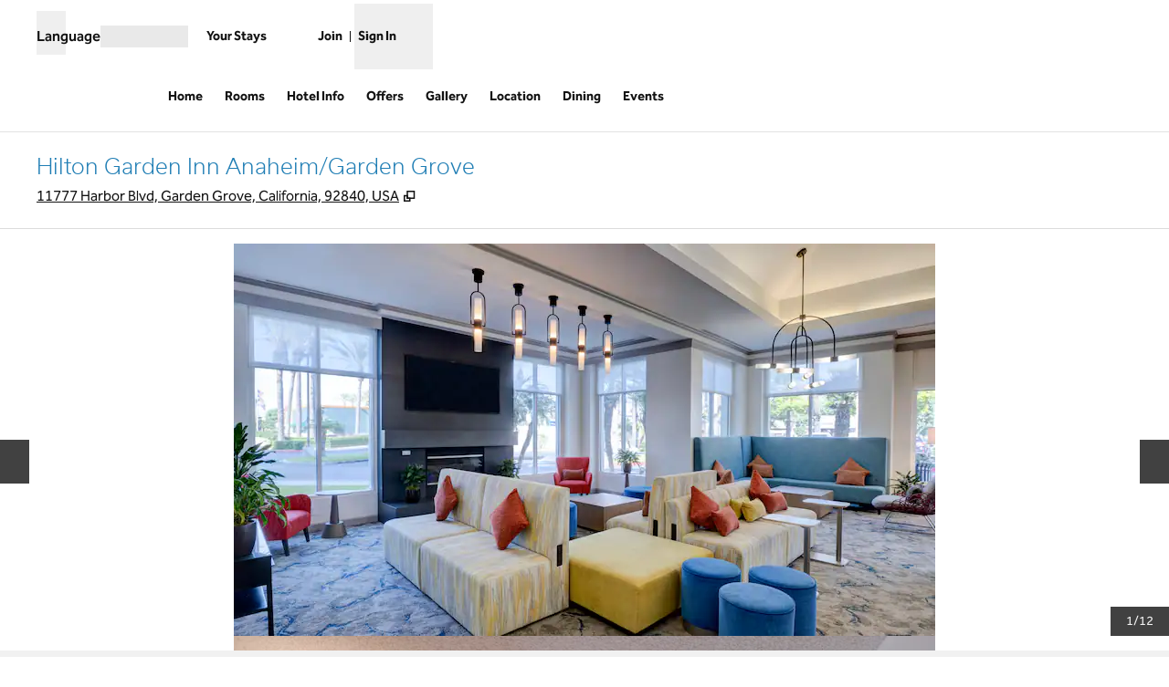

--- FILE ---
content_type: application/javascript; charset=utf-8
request_url: https://s2.go-mpulse.net/boomerang/SBHYK-LK2AL-UW4L5-6RD2N-4TGQC
body_size: 49875
content:
/*
 * Copyright (c) 2011, Yahoo! Inc.  All rights reserved.
 * Copyright (c) 2011-2012, Log-Normal, Inc.  All rights reserved.
 * Copyright (c) 2012-2017, SOASTA, Inc. All rights reserved.
 * Copyright (c) 2017-2022, Akamai Technologies, Inc. All rights reserved.
 * Copyrights licensed under the BSD License. See the accompanying LICENSE.txt file for terms.
 */
/* Boomerang Version: 1.792.80 e2ad31965b3add033aa3d32556a8d4f0cf9b8e56 */

BOOMR_start=(new Date).getTime();function BOOMR_check_doc_domain(e){if(window){if(!e){if(window.parent===window||!document.getElementById("boomr-if-as"))return;if(window.BOOMR&&BOOMR.boomerang_frame&&BOOMR.window)try{BOOMR.boomerang_frame.document.domain!==BOOMR.window.document.domain&&(BOOMR.boomerang_frame.document.domain=BOOMR.window.document.domain)}catch(t){BOOMR.isCrossOriginError(t)||BOOMR.addError(t,"BOOMR_check_doc_domain.domainFix")}e=document.domain}if(e&&-1!==e.indexOf(".")&&window.parent){try{window.parent.document;return}catch(t){try{document.domain=e}catch(n){return}}try{window.parent.document;return}catch(t){e=e.replace(/^[\w\-]+\./,"")}BOOMR_check_doc_domain(e)}}}BOOMR_check_doc_domain();!function(l){var u,t,a,o,s,e,c,n=l;l.parent!==l&&document.getElementById("boomr-if-as")&&"script"===document.getElementById("boomr-if-as").nodeName.toLowerCase()&&(l=l.parent);a=l.document;l.BOOMR||(l.BOOMR={});BOOMR=l.BOOMR;if(!BOOMR.version){BOOMR.version="1.792.80";BOOMR.window=l;BOOMR.boomerang_frame=n;BOOMR.plugins||(BOOMR.plugins={});!function(){try{new l.CustomEvent("CustomEvent")!==undefined&&(o=function(e,t){return new l.CustomEvent(e,t)})}catch(e){}try{!o&&a.createEvent&&a.createEvent("CustomEvent")&&(o=function(e,t){var n=a.createEvent("CustomEvent");n.initCustomEvent(e,(t=t||{cancelable:!1,bubbles:!1}).bubbles,t.cancelable,t.detail);return n})}catch(e){}o=(o=!o&&a.createEventObject?function(e,t){var n=a.createEventObject();n.type=n.propertyName=e;n.detail=t.detail;return n}:o)||function(){return undefined}}();s=function(e,t,n){var r=o(e,{detail:t});r&&(n?BOOMR.setImmediate(i):i());function i(){try{a.dispatchEvent?a.dispatchEvent(r):a.fireEvent&&a.fireEvent("onpropertychange",r)}catch(e){}}};if("undefined"!=typeof a.hidden){e="visibilityState";c="visibilitychange"}else if("undefined"!=typeof a.mozHidden){e="mozVisibilityState";c="mozvisibilitychange"}else if("undefined"!=typeof a.msHidden){e="msVisibilityState";c="msvisibilitychange"}else if("undefined"!=typeof a.webkitHidden){e="webkitVisibilityState";c="webkitvisibilitychange"}u={beacon_url:"",beacon_url_force_https:!0,beacon_urls_allowed:["^//[a-z0-9]+\\.akstat\\.io/?$"],beacon_type:"AUTO",beacon_auth_key:"Authorization",beacon_auth_token:undefined,beacon_with_credentials:!1,beacon_disable_sendbeacon:!1,site_domain:l.location.hostname.replace(/.*?([^.]+\.[^.]+)\.?$/,"$1").toLowerCase(),user_ip:"",autorun:!0,hasSentPageLoadBeacon:!1,r:undefined,strip_query_string:!1,onloadFired:!1,handlers_attached:!1,waiting_for_config:!1,same_site_cookie:"Lax",secure_cookie:!1,forced_same_site_cookie_none:!1,userAgentData:undefined,request_client_hints:!1,no_unload:!1,unloadEventsCount:0,unloadEventCalled:0,listenerCallbacks:{},vars:{},singleBeaconVars:{},varPriority:{"-1":{},1:{}},errors:{},disabled_plugins:{},localStorageSupported:!1,LOCAL_STORAGE_PREFIX:"_boomr_",nativeOverwrites:[],events:{page_ready:[],page_unload:[],before_unload:[],dom_loaded:[],visibility_changed:[],prerender_to_visible:[],before_beacon:[],beacon:[],page_load_beacon:[],xhr_load:[],click:[],form_submit:[],config:[],xhr_init:[],spa_init:[],spa_navigation:[],spa_cancel:[],xhr_send:[],xhr_error:[],error:[],netinfo:[],rage_click:[],before_early_beacon:[],bfcache:[]},public_events:{before_beacon:"onBeforeBoomerangBeacon",beacon:"onBoomerangBeacon",onboomerangloaded:"onBoomerangLoaded"},translate_events:{onbeacon:"beacon",onconfig:"config",onerror:"error",onxhrerror:"xhr_error"},createCallbackHandler:function(n){return function(e){var t;(e=e||l.event).target?t=e.target:e.srcElement&&(t=e.srcElement);(t=3===t.nodeType?t.parentNode:t)&&t.nodeName&&"OBJECT"===t.nodeName.toUpperCase()&&"application/x-shockwave-flash"===t.type||u.fireEvent(n,t)}},clearEvents:function(){for(var e in this.events)this.events.hasOwnProperty(e)&&(this.events[e]=[])},clearListeners:function(){for(var e in u.listenerCallbacks)if(u.listenerCallbacks.hasOwnProperty(e))for(;u.listenerCallbacks[e].length;)BOOMR.utils.removeListener(u.listenerCallbacks[e][0].el,e,u.listenerCallbacks[e][0].fn);u.listenerCallbacks={}},fireEvent:function(e,t){var n,r,i,o;e=e.toLowerCase();this.translate_events[e]&&(e=this.translate_events[e]);if(this.events.hasOwnProperty(e)){this.public_events.hasOwnProperty(e)&&s(this.public_events[e],t);i=this.events[e];"before_beacon"!==e&&"beacon"!==e&&"before_early_beacon"!==e&&BOOMR.real_sendBeacon();o=i.length;for(n=0;n<o;n++)try{(r=i[n]).fn.call(r.scope,t,r.cb_data)}catch(a){BOOMR.addError(a,"fireEvent."+e+"<"+n+">")}for(n=0;n<o;n++)if(i[n].once){i.splice(n,1);o--;n--}}},spaNavigation:function(){u.onloadfired=!0},beaconUrlAllowed:function(e){if(!u.beacon_urls_allowed||0===u.beacon_urls_allowed.length)return!0;for(var t=0;t<u.beacon_urls_allowed.length;t++)if(new RegExp(u.beacon_urls_allowed[t]).exec(e))return!0;return!1},checkLocalStorageSupport:function(){var e=u.LOCAL_STORAGE_PREFIX+"clss";u.localStorageSupported=!1;try{if(!l.JSON||!l.localStorage)return;l.localStorage.setItem(e,e);u.localStorageSupported=l.localStorage.getItem(e)===e}catch(t){u.localStorageSupported=!1}finally{try{l.localStorage&&l.localStorage.removeItem(e)}catch(t){}}},onFrameUnloaded:function(){var e,t;BOOMR.isUnloaded=!0;for(e=0;e<u.nativeOverwrites.length;e++)(t=u.nativeOverwrites[e]).obj[t.functionName]=t.origFn;u.nativeOverwrites=[]}};t={t_start:BOOMR_start,t_end:undefined,url:"",config_url:null,loadedLate:!1,beaconsSent:0,isUnloaded:!1,beaconInQueue:!1,cookies:{},testedCookies:!1,constants:{BEACON_TYPE_SPAS:["spa","spa_hard"],MAX_GET_LENGTH:2e3},session:{domain:u.site_domain,ID:undefined,start:undefined,length:0,enabled:!0},utils:{hasPostMessageSupport:function(){return!(!l.postMessage||"function"!=typeof l.postMessage&&"object"!=typeof l.postMessage)},objectToString:function(e,t,n){var r,i=[];if(!e||"object"!=typeof e)return e;t===undefined&&(t="\n\t");n=n||0;if(BOOMR.utils.isArray(e)){for(r=0;r<e.length;r++)0<n&&null!==e[r]&&"object"==typeof e[r]?i.push(this.objectToString(e[r],t+("\n\t"===t?"\t":""),n-1)):"&"===t?i.push(encodeURIComponent(e[r])):i.push(e[r]);t=","}else for(r in e)Object.prototype.hasOwnProperty.call(e,r)&&(0<n&&null!==e[r]&&"object"==typeof e[r]?i.push(encodeURIComponent(r)+"="+this.objectToString(e[r],t+("\n\t"===t?"\t":""),n-1)):"&"===t?i.push(encodeURIComponent(r)+"="+encodeURIComponent(e[r])):i.push(r+"="+e[r]));return i.join(t)},getCookie:function(e){var t;if(!e)return null;if("undefined"!=typeof BOOMR.cookies[e])return!1===BOOMR.cookies[e]?undefined:BOOMR.cookies[e];if(void 0===(t=this.getRawCookie(e))){BOOMR.cookies[e]=!1;return undefined}BOOMR.cookies[e]=t;return BOOMR.cookies[e]},getRawCookie:function(e){if(!e)return null;var t,n=" "+a.cookie+";";if(0<=(t=n.indexOf(e=" "+e+"="))){t+=e.length;return n.substring(t,n.indexOf(";",t)).replace(/^"/,"").replace(/"$/,"")}},setCookie:function(e,t,n){var r;if(!e||!BOOMR.session.domain||void 0===t){BOOMR.addVar("nocookie",1);return!1}if((r=this.objectToString(t,"&"))===BOOMR.cookies[e])return!0;if((t=e+'="'+r+'"').length<500){t=[t,"path=/","domain="+BOOMR.session.domain];if("number"==typeof n){(i=new Date).setTime(i.getTime()+1e3*n);i=i.toGMTString();t.push("expires="+i)}var i=this.getSameSiteAttributeParts();"https:"===location.protocol&&!0===u.secure_cookie&&-1===i.indexOf("Secure")&&i.push("Secure");t=t.concat(i);a.cookie=t.join("; ");if(BOOMR.testedCookies){BOOMR.cookies[e]="number"!=typeof n||0<n?r:undefined;return!0}BOOMR.cookies[e]=undefined;if(r===(t=this.getRawCookie(e))||void 0===t&&"number"==typeof n&&n<=0){BOOMR.cookies[e]=r;BOOMR.testedCookies=!0;BOOMR.removeVar("nocookie");return!0}}BOOMR.addVar("nocookie",1);return!1},getSubCookies:function(e){var t,n,r,i,o=!1,a={};if(!e)return null;if("string"!=typeof e)return null;for(n=0,r=(t=e.split("&")).length;n<r;n++)if((i=t[n].split("="))[0]){i.push("");a[decodeURIComponent(i[0])]=decodeURIComponent(i[1]);o=!0}return o?a:null},removeCookie:function(e){return this.setCookie(e,{},-86400)},getSameSiteAttributeParts:function(){var e=u.same_site_cookie.toUpperCase();return"LAX"===(e=u.forced_same_site_cookie_none?"NONE":e)?["SameSite=Lax"]:"NONE"===e?"https:"===location.protocol&&this.isCurrentUASameSiteNoneCompatible()?["SameSite=None","Secure"]:[]:"STRICT"===e?["SameSite=Strict"]:["SameSite=Lax"]},getLocalStorage:function(e){var t,n;if(!e||!u.localStorageSupported)return null;try{if(null===(t=l.localStorage.getItem(u.LOCAL_STORAGE_PREFIX+e)))return undefined;n=l.JSON.parse(t)}catch(r){return null}if(!n||"object"!=typeof n.items){this.removeLocalStorage(e);return null}if("number"==typeof n.expires&&BOOMR.now()>=n.expires){this.removeLocalStorage(e);return undefined}return n.items},setLocalStorage:function(e,t,n){if(!e||!u.localStorageSupported||"object"!=typeof t)return!1;t={items:t};"number"==typeof n&&(t.expires=BOOMR.now()+1e3*n);if((t=l.JSON.stringify(t)).length<5e4)try{l.localStorage.setItem(u.LOCAL_STORAGE_PREFIX+e,t);if(t===l.localStorage.getItem(u.LOCAL_STORAGE_PREFIX+e))return!0}catch(r){}return!1},removeLocalStorage:function(e){if(!e||!u.localStorageSupported)return!1;try{l.localStorage.removeItem(u.LOCAL_STORAGE_PREFIX+e);return!0}catch(t){}return!1},cleanupURL:function(e,t){if(!e||BOOMR.utils.isArray(e))return"";u.strip_query_string&&(e=e.replace(/\?.*/,"?qs-redacted"));if(void 0!==t&&e&&e.length>t){var n=e.indexOf("?");e=-1!==n&&n<t?e.substr(0,n)+"?...":e.substr(0,t-3)+"..."}return e},hashQueryString:function(e,t){if(!e)return e;if(e.match)return(e=e.match(/^\/\//)?location.protocol+e:e).match(/^(https?|file):/)?(e=t?e.replace(/#.*/,""):e).replace(/\?([^#]*)/,function(e,t){return"?"+(10<t.length?BOOMR.utils.hashString(t):t)}):"";BOOMR.addError("TypeError: Not a string","hashQueryString",typeof e);return""},pluginConfig:function(e,t,n,r){var i,o=0;if(!t||!t[n])return!1;for(i=0;i<r.length;i++)if(t[n][r[i]]!==undefined){e[r[i]]=t[n][r[i]];o++}return 0<o},arrayFilter:function(e,t){var n=[];if(!(this.isArray(e)||e&&"number"==typeof e.length)||"function"!=typeof t)return n;if("function"==typeof e.filter)n=e.filter(t);else for(var r,i=-1,o=e.length;++i<o;)t(r=e[i],i,e)&&(n[n.length]=r);return n},arrayFind:function(e,t){if(!(this.isArray(e)||e&&"number"==typeof e.length)||"function"!=typeof t)return undefined;if("function"==typeof e.find)return e.find(t);for(var n,r=-1,i=e.length;++r<i;)if(t(n=e[r],r,e))return n;return undefined},isMutationObserverSupported:function(){return!(l&&l.navigator&&!l.navigator.userAgentData&&l.navigator.userAgent&&l.navigator.userAgent.match(/Trident.*rv[ :]*11\./))&&l&&l.MutationObserver&&"function"==typeof l.MutationObserver},addObserver:function(e,t,n,r,i,o){var a,s,u={observer:null,timer:null};if(!this.isMutationObserverSupported()||!r||!e)return null;function c(e){var t=!1;if(u.timer){clearTimeout(u.timer);u.timer=null}r&&((t=r.call(o,e,i))||(r=null));if(!t&&u.observer){u.observer.disconnect();u.observer=null}"number"==typeof t&&0<t&&(u.timer=setTimeout(c,t))}a=l.MutationObserver;l.Zone&&"function"==typeof l.Zone.__symbol__&&(s=l.Zone.__symbol__("MutationObserver"))&&"string"==typeof s&&l.hasOwnProperty(s)&&"function"==typeof l[s]&&(a=l[s]);u.observer=new a(c);n&&(u.timer=setTimeout(c,u.timeout));u.observer.observe(e,t);return u},addListener:function(e,t,n,r){var i=!1;if(e.addEventListener){"object"==typeof r?i=r:"boolean"==typeof r&&r&&BOOMR.browser.supportsPassive()&&(i={capture:!1,passive:!0});e.addEventListener(t,n,i)}else e.attachEvent&&e.attachEvent("on"+t,n);u.listenerCallbacks[t]=u.listenerCallbacks[t]||[];u.listenerCallbacks[t].push({el:e,fn:n})},removeListener:function(e,t,n){e.removeEventListener?e.removeEventListener(t,n,!1):e.detachEvent&&e.detachEvent("on"+t,n);if(u.listenerCallbacks.hasOwnProperty(t))for(var r=0;r<u.listenerCallbacks[t].length;r++)if(n===u.listenerCallbacks[t][r].fn&&e===u.listenerCallbacks[t][r].el){u.listenerCallbacks[t].splice(r,1);return}},isArray:function(e){return"[object Array]"===Object.prototype.toString.call(e)},inArray:function(e,t){var n;if(void 0===e||void 0===t||!t.length)return!1;for(n=0;n<t.length;n++)if(t[n]===e)return!0;return!1},getQueryParamValue:function(e,t){var n,r,i,o;if(!e)return null;"string"==typeof t?(n=BOOMR.window.document.createElement("a")).href=t:n="object"==typeof t&&"string"==typeof t.search?t:BOOMR.window.location;r=n.search.slice(1).split(/&/);for(i=0;i<r.length;i++)if(r[i]&&(o=r[i].split("=")).length&&o[0]===e)try{return 1<o.length?decodeURIComponent(o.splice(1).join("=").replace(/\+/g," ")):""}catch(a){if(!a||"string"!=typeof a.name||-1===a.name.indexOf("URIError"))throw a}return null},generateUUID:function(){return"xxxxxxxx-xxxx-4xxx-yxxx-xxxxxxxxxxxx".replace(/[xy]/g,function(e){var t=16*Math.random()|0;return("x"===e?t:3&t|8).toString(16)})},generateId:function(e){return"xxxxxxxxxxxxxxxxxxxxxxxxxxxxxxxxxxxxxxxx".substr(0,e||40).replace(/x/g,function(e){return"0"===(e=(Math.random()||.01).toString(36))?"0":e.substr(2,1)})},serializeForUrl:function(e){return BOOMR.utils.Compression&&BOOMR.utils.Compression.jsUrl?BOOMR.utils.Compression.jsUrl(e):window.JSON?JSON.stringify(e):""},getMyURL:function(){var e,t=document.currentScript||document.getElementById("boomr-if-as")||document.getElementById("boomr-scr-as");if(t)return t.src;for(var n=document.getElementsByTagName("script"),r=n.length;r--;)if("interactive"===n[r].readyState)return n[r].src;try{throw new Error}catch(i){if("stack"in i&&(e=this.arrayFilter(i.stack.split(/\n/),function(e){return e.match(/https?:\/\//)}))&&e.length)return e[0].replace(/.*(https?:\/\/.+?)(:\d+)+\D*$/m,"$1")}return""},scroll:function(){var e=l.pageXOffset!==undefined,t="CSS1Compat"===(l.document.compatMode||""),n={x:0,y:0};if(e)if("function"==typeof l.pageXOffset){n.x=l.pageXOffset();n.y=l.pageYOffset()}else{n.x=l.pageXOffset;n.y=l.pageYOffset}else if(t){n.x=l.document.documentElement.scrollLeft;n.y=l.document.documentElement.scrollTop}else{n.x=l.document.body.scrollLeft;n.y=l.document.body.scrollTop}"number"==typeof n.sx&&(n.sx=Math.round(n.sx));"number"==typeof n.sy&&(n.sy=Math.round(n.sy));return n},windowHeight:function(){return l.innerHeight||l.document.documentElement.clientHeight||l.document.body.clientHeight},windowWidth:function(){return l.innerWidth||l.document.documentElement.clientWidth||l.document.body.clientWidth},isNative:function(e){return!!e&&e.toString&&!e.hasOwnProperty("toString")&&/\[native code\]/.test(String(e))},overwriteNative:function(e,t,n){if(e&&n){BOOMR.boomerang_frame!==BOOMR.window&&u.nativeOverwrites.push({obj:e,functionName:t,origFn:e[t]});e[t]=n}},isInteger:function(e){return(Number.isInteger||function(e){return"number"==typeof e&&isFinite(e)&&Math.floor(e)===e})(e)},isObjectEmpty:function(e){for(var t in e)if(e.hasOwnProperty(t))return!1;return!0},hashString:function(e){e=encodeURIComponent(e);for(var t=2166136261,n=0;n<e.length;n++){t^=e.charCodeAt(n);t+=(t<<1)+(t<<4)+(t<<7)+(t<<8)+(t<<24)}var r=(t>>>0).toString()+e.length;return parseInt(r).toString(36)},isCurrentUASameSiteNoneCompatible:function(){return!(l&&l.navigator&&!l.navigator.userAgentData&&l.navigator.userAgent&&"string"==typeof l.navigator.userAgent)||this.isUASameSiteNoneCompatible(l.navigator.userAgent)},isUASameSiteNoneCompatible:function(e){var t=e.match(/(UCBrowser)\/(\d+\.\d+)\.(\d+)/);if(t){var n=parseFloat(t[2]),r=t[3];return 12.13===n?!(r<=2):!(n<12.13)}if(t=e.match(/(Chrome)\/(\d+)\.(\d+)\.(\d+)\.(\d+)/)){n=t[2];return 51<=n&&n<=66?!1:!0}return(t=e.match(/(Macintosh;.*Mac OS X 10_14[_\d]*.*) AppleWebKit\//))?(!(t=e.match(/Version\/.* Safari\//))||null!==(t=e.match(/Chrom(?:e|ium)/)))&&!(t=e.match(/^Mozilla\/\d+(?:\.\d+)* \(Macintosh;.*Mac OS X \d+(?:_\d+)*\) AppleWebKit\/\d+(?:\.\d+)* \(KHTML, like Gecko\)$/)):!(t=e.match(/(iP.+; CPU .*OS 12(?:_\d+)*.*)/))},makeSelector:function(e){var t=[],r=e;function n(e,t){var n=!0;if(e){for(;e&&1!==e.nodeType;)e=e.parentNode||e.parentElement;e&&"BODY"!==e.tagName||(n=!1)}else n=!1;t||(r=e);return n}for(;r;){if(!n(r,!1)||!r)break;if(r.hasAttribute("id")){var i=r.tagName.toLowerCase()+"#"+r.getAttribute("id");t.unshift(i);break}i=n(r.parentNode,!0);if(t.length<3||3<=t.length&&!i){i=r.tagName.toLowerCase();r.hasAttribute("class")&&(i+="."+r.getAttribute("class").replace(/ +/g,"."));t.unshift(i)}else"*"!==t[0]&&t.unshift("*");r=r.parentNode||r.parentElement}return t.join(" ")}},browser:{results:{},supportsPassive:function(){if("undefined"==typeof BOOMR.browser.results.supportsPassive){BOOMR.browser.results.supportsPassive=!1;if(!Object.defineProperty)return!1;try{var e=Object.defineProperty({},"passive",{get:function(){BOOMR.browser.results.supportsPassive=!0}});window.addEventListener("test",null,e)}catch(t){}}return BOOMR.browser.results.supportsPassive}},init:function(e){var t,n,r=["autorun","beacon_auth_key","beacon_auth_token","beacon_with_credentials","beacon_disable_sendbeacon","beacon_url","beacon_url_force_https","beacon_type","site_domain","strip_query_string","user_ip","same_site_cookie","secure_cookie","request_client_hints","no_unload"];BOOMR_check_doc_domain();(e=e||{}).log!==undefined&&(this.log=e.log);this.log||(this.log=function(){});this.pageId||(this.pageId=BOOMR.utils.generateId(8));if(e.primary&&u.handlers_attached)return this;if("undefined"!=typeof e.site_domain){/:/.test(e.site_domain)&&(e.site_domain=l.location.hostname.toLowerCase());this.session.domain=e.site_domain}BOOMR.session.enabled&&"undefined"==typeof BOOMR.session.ID&&(BOOMR.session.ID=BOOMR.utils.generateUUID());"undefined"!=typeof e.autorun&&(u.autorun=e.autorun);for(n in this.plugins)if(this.plugins.hasOwnProperty(n))if(e[n]&&e[n].hasOwnProperty("enabled")&&!1===e[n].enabled){u.disabled_plugins[n]=1;"function"==typeof this.plugins[n].disable&&this.plugins[n].disable()}else{if(u.disabled_plugins[n]){if(!e[n]||!e[n].hasOwnProperty("enabled")||!0!==e[n].enabled)continue;"function"==typeof this.plugins[n].enable&&this.plugins[n].enable();delete u.disabled_plugins[n]}if("function"==typeof this.plugins[n].init)try{this.plugins[n].init(e)}catch(i){BOOMR.addError(i,n+".init")}}for(t=0;t<r.length;t++)e[r[t]]!==undefined&&(u[r[t]]=e[r[t]]);!0===u.request_client_hints&&l&&l.navigator&&l.navigator.userAgentData&&"function"==typeof l.navigator.userAgentData.getHighEntropyValues&&l.navigator.userAgentData.getHighEntropyValues(["architecture","model","platformVersion"]).then(function(e){u.userAgentData=e});if(!u.handlers_attached&&!e.wait||u.handlers_attached&&u.waiting_for_config){if(!u.onloadfired&&(u.autorun===undefined||!1!==u.autorun)){BOOMR.hasBrowserOnloadFired()&&(BOOMR.loadedLate=!0);BOOMR.attach_page_ready(BOOMR.page_ready_autorun)}u.waiting_for_config=!1}if(u.handlers_attached)return this;e.wait&&(u.waiting_for_config=!0);BOOMR.attach_page_ready(function(){BOOMR.t_onload||(BOOMR.t_onload=BOOMR.now())});BOOMR.utils.addListener(l,"DOMContentLoaded",function(){u.fireEvent("dom_loaded")});BOOMR.fireEvent("config",e);BOOMR.subscribe("config",function(e){e.beacon_url&&(u.beacon_url=e.beacon_url)});BOOMR.subscribe("spa_navigation",u.spaNavigation,null,u);!function(){var e,t;if(c!==undefined){BOOMR.utils.addListener(a,c,function(){u.fireEvent("visibility_changed")});u.lastVisibilityState=BOOMR.visibilityState();BOOMR.subscribe("visibility_changed",function(){var e=BOOMR.visibilityState();BOOMR.lastVisibilityEvent[e]=BOOMR.now();if("prerender"===u.lastVisibilityState&&"prerender"!==e){BOOMR.addVar("vis.pre","1");u.fireEvent("prerender_to_visible")}u.lastVisibilityState=e})}BOOMR.utils.addListener(a,"mouseup",u.createCallbackHandler("click"));e=a.getElementsByTagName("form");for(t=0;t<e.length;t++)BOOMR.utils.addListener(e[t],"submit",u.createCallbackHandler("form_submit"));l.onpagehide||null===l.onpagehide||BOOMR.utils.addListener(l,"unload",function(){BOOMR.window=l=null});BOOMR.boomerang_frame!==BOOMR.window&&BOOMR.utils.addListener(BOOMR.boomerang_frame,"unload",u.onFrameUnloaded)}();u.handlers_attached=!0;return this},attach_page_ready:function(e){BOOMR.hasBrowserOnloadFired()?this.setImmediate(e,null,null,BOOMR):l.onpagehide||null===l.onpagehide?BOOMR.utils.addListener(l,"pageshow",e):BOOMR.utils.addListener(l,"load",e)},page_ready_autorun:function(e){u.autorun&&BOOMR.page_ready(e,!0)},page_ready:function(e,t){var n;if(!t&&"number"==typeof e){n=e;e=null}e=(e=e||l.event)||{name:"load"};if(t){if("number"==typeof l.BOOMR_page_ready){e.timing=e.timing||{};e.timing.loadEventEnd=l.BOOMR_page_ready;BOOMR.addVar("pr",1,!0)}}else{e.timing=e.timing||{};n?e.timing.loadEventEnd=n:"number"==typeof l.BOOMR_page_ready?e.timing.loadEventEnd=l.BOOMR_page_ready:e.timing.loadEventEnd=BOOMR.now();BOOMR.addVar("pr",1,!0)}if(u.onloadfired)return this;u.fireEvent("page_ready",e);u.onloadfired=!0;return this},hasBrowserOnloadFired:function(){var e=BOOMR.getPerformance();return a.readyState&&"complete"===a.readyState||e&&e.timing&&0<e.timing.loadEventStart||0<l.BOOMR_onload},onloadFired:function(){return u.onloadfired},setImmediate:function(e,t,n,r){var i=function(){e.call(r||null,t,n||{},void 0);i=null};l.requestIdleCallback?l.requestIdleCallback(i,{timeout:1e3}):l.setImmediate?l.setImmediate(i):setTimeout(i,10)},now:Date.now||function(){return(new Date).getTime()},getPerformance:function(){try{if(BOOMR.window)return"performance"in BOOMR.window&&BOOMR.window.performance?BOOMR.window.performance:BOOMR.window.msPerformance||BOOMR.window.webkitPerformance||BOOMR.window.mozPerformance}catch(e){}},forceSameSiteCookieNone:function(){u.forced_same_site_cookie_none=!0},hrNow:function(){var e,t=BOOMR.getPerformance();if(t&&t.now)e=t.now();else{t=BOOMR.plugins.RT&&BOOMR.plugins.RT.navigationStart&&BOOMR.plugins.RT.navigationStart()||BOOMR.t_lstart||BOOMR.t_start;e=BOOMR.now()-t}return e},visibilityState:e===undefined?function(){return"visible"}:function(){return a[e]},lastVisibilityEvent:{},registerEvent:function(e){if(u.events.hasOwnProperty(e))return this;u.events[e]=[];return this},disable:function(){u.clearEvents();u.clearListeners()},fireEvent:function(e,t){return u.fireEvent(e,t)},subscribe:function(n,r,i,o,e){var t,a,s;n=n.toLowerCase();u.translate_events[n]&&(n=u.translate_events[n]);u.events.hasOwnProperty(n)||(u.events[n]=[]);s=u.events[n];for(t=0;t<s.length;t++)if((a=s[t])&&a.fn===r&&a.cb_data===i&&a.scope===o)return this;s.push({fn:r,cb_data:i||{},scope:o||null,once:e||!1});"page_ready"===n&&u.onloadfired&&u.autorun&&this.setImmediate(r,null,i,o);if(!u.no_unload&&("page_unload"===n||"before_unload"===n)){u.unloadEventsCount++;!function(){var e=function t(e){if(!u.no_unload){r&&r.call(o,e||l.event,i);r=null;++u.unloadEventCalled===u.unloadEventsCount&&BOOMR.real_sendBeacon()}};if(l.onpagehide||null===l.onpagehide)BOOMR.utils.addListener(l,"pagehide",e);else{"page_unload"===n&&BOOMR.utils.addListener(l,"unload",e);BOOMR.utils.addListener(l,"beforeunload",e)}}()}return this},addError:function BOOMR_addError(e,t,n){var r=BOOMR.plugins.Errors;if(r&&r.is_supported())if("string"==typeof e)r.send({message:e,extra:n,functionName:t,noStack:!0},r.VIA_APP,r.SOURCE_BOOMERANG);else{"string"==typeof t&&(e.functionName=t);void 0!==n&&(e.extra=n);r.send(e,r.VIA_APP,r.SOURCE_BOOMERANG)}else{"string"!=typeof e&&(e=r=(r=String(e)).match(/^\[object/)?e.name+": "+(e.description||e.message).replace(/\r\n$/,""):r);t!==undefined&&(e="["+t+":"+BOOMR.now()+"] "+e);n&&(e+=":: "+n);u.errors[e]?u.errors[e]++:u.errors[e]=1}},isCrossOriginError:function(e){return"SecurityError"===e.name||"TypeError"===e.name&&"Permission denied"===e.message||"Error"===e.name&&e.message&&e.message.match(/^(Permission|Access is) denied/)||-2146828218===e.number},addVar:function(e,t,n){if("string"==typeof e){u.vars[e]=t;n&&(u.singleBeaconVars[e]=1)}else if("object"==typeof e){var r,i=e;for(r in i)if(i.hasOwnProperty(r)){u.vars[r]=i[r];(t||n)&&(u.singleBeaconVars[r]=1)}}return this},appendVar:function(e,t){var n=BOOMR.getVar(e)||"";n&&(n+=",");BOOMR.addVar(e,n+t);return this},removeVar:function(e){var t,n;if(!arguments.length)return this;n=1===arguments.length&&BOOMR.utils.isArray(e)?e:arguments;for(t=0;t<n.length;t++)u.vars.hasOwnProperty(n[t])&&delete u.vars[n[t]];return this},hasVar:function(e){return u.vars.hasOwnProperty(e)},getVar:function(e){return u.vars[e]},setVarPriority:function(e,t){if("number"!=typeof t||1!==Math.abs(t))return this;u.varPriority[t][e]=1;return this},setReferrer:function(e){u.r=e},requestStart:function(t){var n=BOOMR.now();BOOMR.plugins.RT.startTimer("xhr_"+t,n);return{loaded:function(e){BOOMR.responseEnd(t,n,e)}}},readyToSend:function(){for(var e in this.plugins)if(this.plugins.hasOwnProperty(e)&&!u.disabled_plugins[e]&&"function"==typeof this.plugins[e].readyToSend&&!1===this.plugins[e].readyToSend())return!1;return!0},responseEnd:function(e,t,n,r){t="number"==typeof t?t:BOOMR.now();r="number"==typeof r?r:BOOMR.now();if(BOOMR.readyToSend())if(BOOMR.hasSentPageLoadBeacon()||BOOMR.utils.inArray(e.initiator,BOOMR.constants.BEACON_TYPE_SPAS))if(u.beaconInQueue)BOOMR.subscribe("beacon",function(){BOOMR.responseEnd(e,t,n,r)},null,BOOMR,!0);else{u.beaconInQueue=!0;if("object"==typeof e)e.url&&u.fireEvent("xhr_load",e);else{BOOMR.real_sendBeacon();BOOMR.addVar("xhr.pg",e,!0);BOOMR.plugins.RT.startTimer("xhr_"+e,t);u.fireEvent("xhr_load",{name:"xhr_"+e,data:n,timing:{loadEventEnd:r}})}}else BOOMR.subscribe("page_load_beacon",function(){BOOMR.responseEnd(e,t,n,r)},null,BOOMR,!0);else setTimeout(function(){BOOMR.responseEnd(e,t,n,r)},1e3)},uninstrumentXHR:function(){},instrumentXHR:function(){},uninstrumentFetch:function(){},instrumentFetch:function(){},sendBeacon:function(e){e&&(u.beacon_url_override=e);if(!u.beaconQueued){u.beaconQueued=!0;BOOMR.setImmediate(BOOMR.real_sendBeacon,null,null,BOOMR)}return!0},sendBeaconWhenReady:function(e,t,n){if(u.beaconInQueue)BOOMR.subscribe("beacon",function(){BOOMR.sendBeaconWhenReady(e,t,n)},null,BOOMR,!0);else{u.beaconInQueue=!0;for(var r in e)e.hasOwnProperty(r)&&BOOMR.addVar(r,e[r],!0);"function"==typeof t&&void 0!==n&&t.apply(n);BOOMR.sendBeacon()}},real_sendBeacon:function(){var e,t=[],n={};if(!u.beaconQueued)return!1;u.beaconQueued=!1;for(e in this.plugins)if(this.plugins.hasOwnProperty(e)&&!u.disabled_plugins[e]&&!this.plugins[e].is_complete(u.vars)){delete u.vars.early;return!1}if(!(window&&window.Image&&window.navigator&&BOOMR.window))return!1;var r=BOOMR.utils.inArray(u.vars["http.initiator"],BOOMR.constants.BEACON_TYPE_SPAS),i="undefined"==typeof u.vars["http.initiator"]||r;u.vars.pgu||(u.vars.pgu=r?a.URL:a.URL.replace(/#.*/,""));u.vars.pgu=BOOMR.utils.cleanupURL(u.vars.pgu);u.vars.u&&!r||(u.vars.u=u.vars.pgu);u.vars.pgu===u.vars.u&&delete u.vars.pgu;u.r?u.vars.r=BOOMR.utils.cleanupURL(u.r):delete u.vars.r;u.vars.v=BOOMR.version;BOOMR.snippetVersion&&(u.vars.sv=BOOMR.snippetVersion);u.vars.sm=BOOMR.snippetMethod||"i";if(BOOMR.session.enabled){u.vars["rt.si"]=BOOMR.session.ID+"-"+Math.round(BOOMR.session.start/1e3).toString(36);u.vars["rt.ss"]=BOOMR.session.start;"undefined"==typeof u.vars.early?u.vars["rt.sl"]=1<=BOOMR.session.length?BOOMR.session.length:1:u.vars["rt.sl"]=BOOMR.session.length}else BOOMR.removeVar("rt.si","rt.ss","rt.sl");if(BOOMR.visibilityState()){u.vars["vis.st"]=BOOMR.visibilityState();BOOMR.lastVisibilityEvent.visible&&(u.vars["vis.lv"]=BOOMR.now()-BOOMR.lastVisibilityEvent.visible);BOOMR.lastVisibilityEvent.hidden&&(u.vars["vis.lh"]=BOOMR.now()-BOOMR.lastVisibilityEvent.hidden)}r="",r=(navigator.userAgentData&&"string"==typeof navigator.userAgentData.platform?navigator.userAgentData:navigator).platform;u.vars["ua.plt"]=r;u.vars["ua.vnd"]=navigator.vendor;if(u.userAgentData){u.vars["ua.arch"]=u.userAgentData.architecture;u.vars["ua.model"]=u.userAgentData.model;u.vars["ua.pltv"]=u.userAgentData.platformVersion}this.pageId&&(u.vars.pid=this.pageId);u.vars.n=++this.beaconsSent;l!==window&&(u.vars["if"]="");for(e in u.errors)u.errors.hasOwnProperty(e)&&t.push(e+(1<u.errors[e]?" (*"+u.errors[e]+")":""));0<t.length&&(u.vars.errors=t.join("\n"));u.errors={};u.fireEvent("before_beacon",u.vars);for(e in u.vars)u.vars.hasOwnProperty(e)&&(n[e]=u.vars[e]);BOOMR.removeVar(["qt","pgu"]);if("undefined"==typeof u.vars.early){for(var o in u.singleBeaconVars)u.singleBeaconVars.hasOwnProperty(o)&&BOOMR.removeVar(o);u.singleBeaconVars={};if(!u.hasSentPageLoadBeacon&&i){u.hasSentPageLoadBeacon=!0;BOOMR.setImmediate(function(){u.fireEvent("page_load_beacon",n)})}}if(BOOMR.session.rate_limited)return!1;u.beaconInQueue=!1;BOOMR.sendBeaconData(n);return!0},sendBeaconData:function(e){var t,n=[],r=!0;u.beacon_url=u.beacon_url_override||u.beacon_url;if(!u.beacon_url)return!1;if(!u.beaconUrlAllowed(u.beacon_url))return!1;if(BOOMR.utils.isObjectEmpty(e))return!1;u.fireEvent("beacon",e);n=this.getVarsOfPriority(e,-1);i=this.getVarsOfPriority(e,1);n=n.concat(this.getVarsOfPriority(e,0),i).join("&");u.beacon_url_force_https&&u.beacon_url.match(/^\/\//)&&(u.beacon_url="https:"+u.beacon_url);e=u.beacon_url+(-1<u.beacon_url.indexOf("?")?"&":"?")+n;if("GET"===u.beacon_type){r=!0;e.length>BOOMR.constants.MAX_GET_LENGTH&&(window.console&&(console.warn||console.log)||function(){})("Boomerang: Warning: Beacon may not be sent via GET due to payload size > 2000 bytes")}else("POST"===u.beacon_type||e.length>BOOMR.constants.MAX_GET_LENGTH)&&(r=!1);if(l&&l.navigator&&"function"==typeof l.navigator.sendBeacon&&BOOMR.utils.isNative(l.navigator.sendBeacon)&&"function"==typeof l.Blob&&"GET"!==u.beacon_type&&"undefined"==typeof u.beacon_auth_token&&!u.beacon_disable_sendbeacon){var i=new l.Blob([n+"&sb=1"],{type:"application/x-www-form-urlencoded"});if(l.navigator.sendBeacon(u.beacon_url,i))return!0}if(r=!(BOOMR.orig_XMLHttpRequest||l&&l.XMLHttpRequest)?!0:r){try{t=new Image}catch(o){return!1}t.src=e}else{e=new(BOOMR.window.orig_XMLHttpRequest||BOOMR.orig_XMLHttpRequest||BOOMR.window.XMLHttpRequest);try{this.sendXhrPostBeacon(e,n)}catch(o){e=new BOOMR.boomerang_frame.XMLHttpRequest;this.sendXhrPostBeacon(e,n)}}return!0},hasSentPageLoadBeacon:function(){return u.hasSentPageLoadBeacon},sendXhrPostBeacon:function(e,t){e.open("POST",u.beacon_url);e.setRequestHeader("Content-type","application/x-www-form-urlencoded");if("undefined"!=typeof u.beacon_auth_token){"undefined"==typeof u.beacon_auth_key&&(u.beacon_auth_key="Authorization");e.setRequestHeader(u.beacon_auth_key,u.beacon_auth_token)}u.beacon_with_credentials&&(e.withCredentials=!0);e.send(t)},getVarsOfPriority:function(e,t){var n,r=[],i=0!==t?u.varPriority[t]:e;for(n in i)if(i.hasOwnProperty(n)&&e.hasOwnProperty(n)){r.push(this.getUriEncodedVar(n,"undefined"==typeof e[n]?"":e[n]));0!==t&&delete e[n]}return r},getUriEncodedVar:function(e,t){"object"==typeof(t=t===undefined||null===t?"":t)&&(t=BOOMR.utils.serializeForUrl(t));return encodeURIComponent(e)+"="+encodeURIComponent(t)},getResourceTiming:function(e,t,n){var r,i=BOOMR.getPerformance();try{if(i&&"function"==typeof i.getEntriesByName){if(!(r=i.getEntriesByName(e))||!r.length)return;if(!("function"!=typeof n||(r=BOOMR.utils.arrayFilter(r,n))&&r.length))return;1<r.length&&"function"==typeof t&&r.sort(t);return r[r.length-1]}}catch(o){}},isPageLoadBeacon:function(e){return("undefined"==typeof e["rt.quit"]||"undefined"!=typeof e["rt.abld"])&&("undefined"==typeof e["http.initiator"]||BOOMR.utils.inArray(e["http.initiator"],BOOMR.constants.BEACON_TYPE_SPAS))}};if(BOOMR.url){n=BOOMR.window.document.createElement("a");n.href=BOOMR.url;t.url=n.href}else t.url=t.utils.getMyURL();delete BOOMR_start;if("number"==typeof BOOMR_lstart){t.t_lstart=BOOMR_lstart;delete BOOMR_lstart}else"number"==typeof BOOMR.window.BOOMR_lstart&&(t.t_lstart=BOOMR.window.BOOMR_lstart);"number"==typeof BOOMR.window.BOOMR_onload&&(t.t_onload=BOOMR.window.BOOMR_onload);!function(){var e;"object"==typeof console&&console.log!==undefined?t.log=function(e,t,n){console.log("("+BOOMR.now()+") {"+BOOMR.pageId+"}: "+n+": ["+t+"] "+e)}:t.log=function(){};t.debug=(e=function(n){return function(e,t){this.log(e,n,"boomerang"+(t?"."+t:""));return this}})("debug");t.info=e("info");t.warn=e("warn");t.error=e("error")}();try{var r=t.getPerformance();r&&"function"==typeof r.now&&/\[native code\]/.test(String(r.now))&&r.timing&&r.timing.navigationStart&&(t.now=function(){return Math.round(r.now()+r.timing.navigationStart)})}catch(i){}u.checkLocalStorageSupport();!function(){for(var e in t)t.hasOwnProperty(e)&&(BOOMR[e]=t[e]);BOOMR.xhr_excludes||(BOOMR.xhr_excludes={})}();s("onBoomerangLoaded",{BOOMR:BOOMR},!0)}}(window);!function(){if(!BOOMR.plugins.ConfigOverride){var o={safeConfigOverride:function(e,t,n){for(var r in t)if(e.hasOwnProperty(r)&&t.hasOwnProperty(r)&&("object"!=typeof t[r]||"object"==typeof e[r]))if("object"==typeof e[r]&&"object"==typeof t[r]){n[r]=n[r]||{};o.safeConfigOverride(e[r],t[r],n[r])}else if("object"==typeof e[r]&&!0===t[r]){n[r]=n[r]||{};for(var i in e[r])e[r].hasOwnProperty(i)&&(n[r][i]=e[r][i])}else{n[r]=e[r];BOOMR.addVar("c.o","")}},allowedConfigOverrides:{instrument_xhr:!0,autorun:!0,beacon_disable_sendbeacon:!0,same_site_cookie:!0,secure_cookie:!0,Akamai:!0,Angular:!0,AutoXHR:!0,Backbone:!0,BW:!0,Continuity:!0,CrossDomain:!0,Early:!0,Ember:!0,Errors:!0,EventTiming:!0,History:!0,IFrameDelay:!0,LOGN:!0,Memory:!0,PageParams:!0,ResourceTiming:!0,RT:!0,TPAnalytics:!0,UserTiming:!0}};BOOMR.plugins.ConfigOverride={init:function(e){BOOMR.window&&BOOMR.window.BOOMR_config&&o.safeConfigOverride(BOOMR.window.BOOMR_config,o.allowedConfigOverrides,e);return this},is_complete:function(){return!0}}}}();!function(){if(!BOOMR.plugins.Continuity){var y=100,b=0,_=1,w=2,S="0123456789abcdefghijklmnopqrstuvwxyzABCDEFGHIJKLMNOPQRSTUVWXYZ-_",E=".",T={passive:!0,capture:!0},x=BOOMR.getPerformance(),P={},k=x&&x.timing&&x.timing.navigationStart?x.timing.navigationStart:BOOMR.now(),L=5,C=20/(1e3/y),A=50,t=function(c){var d={},r={},o=[],a=0,n=0,i=0,s=!0,u=!1,f=0;BOOMR.fpsLog&&BOOMR.fpsLog.length&&(c=BOOMR.fpsLog[0]+k);function p(){return Math.floor((BOOMR.now()-c)/y)}function O(){var e=0;if(N.ttiWaitForFrameworkReady){if(!N.frameworkReady)return;e=N.frameworkReady}if(BOOMR.plugins.PaintTiming&&BOOMR.plugins.PaintTiming.is_supported()&&x&&x.timeOrigin){var t=BOOMR.plugins.PaintTiming.getTimingFor("largest-contentful-paint");(t=(t=t||BOOMR.plugins.PaintTiming.getTimingFor("first-contentful-paint"))||BOOMR.plugins.PaintTiming.getTimingFor("first-paint"))&&(e=Math.max(e,Math.round(t+x.timeOrigin)))}else if(x&&x.timing&&x.timing.msFirstPaint)e=Math.max(e,x.timing.msFirstPaint);else if(BOOMR.window&&BOOMR.window.chrome&&"function"==typeof BOOMR.window.chrome.loadTimes){t=BOOMR.window.chrome.loadTimes();t&&t.firstPaintTime&&(e=Math.max(e,1e3*t.firstPaintTime))}x&&x.timing&&x.timing.domContentLoadedEventEnd&&(e=Math.max(e,x.timing.domContentLoadedEventEnd));return e=N.ttiWaitForHeroImages&&(i=function c(e){var t,n,r,i,o,a,s=0;if(!BOOMR.window||!BOOMR.window.document||"function"!=typeof BOOMR.window.document.querySelectorAll)return 0;if(!x||"function"!=typeof x.getEntriesByType)return 0;if((t=BOOMR.window.document.querySelectorAll(e+", "+e+" * img, "+e+" * image"))&&t.length)for(n=0;n<t.length;n++){i=t[n].currentSrc||t[n].src||"function"==typeof t[n].getAttribute&&t[n].getAttribute("xlink:href");if(!i&&"function"==typeof BOOMR.window.getComputedStyle){var u=BOOMR.window.getComputedStyle(t[n])&&BOOMR.window.getComputedStyle(t[n]).getPropertyValue("background");if(u){u=u.match(/url\(["']?([^"']*)["']?\)/);if(u&&0<u.length){(a=a||document.createElement("a")).href=u[1];i=a.href}}}if(i&&(o=x.getEntriesByName(i))&&o.length)for(r=0;r<o.length;r++)s=Math.max(s,o[r].responseEnd)}return s?Math.floor(s+k):0}(N.ttiWaitForHeroImages))?Math.max(e,i):e}function m(e,t){return function f(e,t,n,r,i){var o,a,s,u,c,l="",d=0;if(!n)return"";if(0===n.length)return"";if(t){"undefined"==typeof n[r]&&(n[r]=0);for(o=r+1;o<=i;o++)"undefined"==typeof n[o]&&(n[o]=n[o-1])}for(o=r;o<=i;o++){d="number"!=typeof n[o]||isNaN(n[o])?0:n[o];e===b?s=d<=63?S.charAt(d):E+d.toString(36)+E:e===_?s=d.toString(36):e===w&&(s=d<99?d<=9?"0"+Math.max(d,0):d:"__");if(o+3<=i&&(n[o+1]===d||0===d&&n[o+1]===undefined)&&(n[o+2]===d||0===d&&n[o+2]===undefined)&&(n[o+3]===d||0===d&&n[o+3]===undefined)){a=1;for(;o<i&&(n[o+1]===d||0===d&&n[o+1]===undefined);){a++;o++}u="*"+a.toString(36)+"*"+s}else u=s;if(0!==d||o!==i){e===_&&c&&(l+=",");c=!0;l+=u}}return c?e.toString()+l:""}(r[e].compressMode,r[e].backfillLast,d[e],0!==t?Math.floor((t-c)/y):0,p())}P.timeToInteractive=function(){if(a)return a-k};P.timeToVisuallyReady=function(){if(n)return n-k};P.timeToHeroImagesReady=function(){if(N.ttiWaitForHeroImages&&i)return i-k};P.timeToFrameworkReady=function(){if(N.ttiWaitForFrameworkReady&&N.frameworkReady)return N.frameworkReady-k};P.log=function(){return o};return{register:function l(e,t,n){d[e]||(d[e]=[]);r[e]={compressMode:t||b,backfillLast:n}},set:function h(e,t,n){void 0===n&&(n=p());d[e]&&(d[e][n]=t)},log:function g(e,t,n){void 0===t&&(t=p());o.push({type:e,time:t,val:n});o.length>N.logMaxEntries&&Array.prototype.splice.call(o,0,o.length-N.logMaxEntries)},increment:function R(e,t,n){void 0===n&&(n=p());void 0===t&&(t=1);if(d[e]){d[e][n]||(d[e][n]=0);d[e][n]+=t}},getTimeBucket:p,getStats:function B(e,t){var n,r,i=0,o=0,a=Infinity,s=0,u=Math.floor((t-c)/y);if(!d[e])return 0;for(r in d[e]){r=parseInt(r,10);if(u<=r&&d[e].hasOwnProperty(r)){i++;o+=n=d[e][r];a=Math.min(a,n);s=Math.max(s,n)}}return{total:o,count:i,min:a,max:s}},analyze:function M(e){var t=p();N.sendLog&&void 0!==e&&function i(){for(var e="",t=0;t<o.length;t++){var n,r=o[t];0!==t&&(e+="|");e+=r.type;e+=Math.round(r.time-k).toString(36);for(n in r.val)if(r.val.hasOwnProperty(n)){e+=","+n;"number"==typeof r.val[n]?e+=r.val[n].toString(36):e+=r.val[n]}}""!==e&&N.addToBeacon("c.l",e)}();N.sendTimeline&&void 0!==e&&function r(e){var t,n;for(t in d)d.hasOwnProperty(t)&&""!==(n=m(t,e))&&N.addToBeacon("c.t."+t,n)}(e);if(!a&&(n=n||O())){if(s){N.addToBeacon("c.tti.vr",P.timeToVisuallyReady());N.addToBeacon("c.tti.fr",P.timeToFrameworkReady());N.addToBeacon("c.tti.hi",P.timeToHeroImagesReady());s=!1}if(d.longtask||d.fps||d.busy){e=!1===u?Math.max(Math.floor((n-c)/y),0):u+1,t=function l(e,t,n,r,i,o){for(var a=0,s=n,u=!1,c=n;c<=r;c++){s=c;if(o.longtask&&o.longtask[c])i=0;else if(o.fps&&(!o.fps[c]||o.fps[c]<C))i=0;else{if(o.busy){if(u&&"undefined"==typeof o.busy[c]){s--;break}u||"undefined"==typeof o.busy[c]||(u=!0);if(o.busy[c]>A){i=0;continue}}if(o.interdly&&o.interdly[c])i=0;else if(L<=++i){a=e+(c+1-L)*y;a=Math.max(a,t);break}}}return{tti:a,idleIntervals:i,lastBucketVisited:s}}(c,n,e,t,f,d);if(t){f=t.idleIntervals;u=t.lastBucketVisited;if(0<t.tti){a=t.tti;N.addToBeacon("c.tti",P.timeToInteractive())}}}}},stop:function e(){d={};o=[]},onBeacon:function v(){for(var e in d)if(d.hasOwnProperty(e))if(a||!1===u)d[e]=[];else{var t=d[e],n=new Array(u+1);d[e]=n.concat(t.slice(u+1))}s=!(o=[])}}},n=function(e){if(e.PerformanceObserver&&e.LayoutShift){var l,d=!0,f=0,p=[],O=0,t=new e.PerformanceObserver(function m(e){if(d){for(var t=e.getEntries(),n="",r=0;r<t.length;r++)if(!t[r].hadRecentInput){f+=t[r].value;var i={};i.value=parseFloat(t[r].value.toFixed(3));i.startTime=Math.round(t[r].startTime);for(var o=t[r].sources,a=[],s=0;s<o.length;s++){var u={selector:BOOMR.utils.makeSelector(o[s].node)};0===s&&(n=u.selector);var c=o[s].previousRect;u.previousRect={x:c.x,y:c.y,width:c.width,height:c.height};c=o[s].currentRect;u.currentRect={x:c.x,y:c.y,width:c.width,height:c.height};a.push(u)}i.sources=a;p.push(i);if(t[r].value>O){O=t[r].value;l=n}}O=parseFloat(O.toFixed(3))}});try{t.observe({type:"layout-shift",buffered:!0})}catch(a){return}P.clsScore=function(){return f};P.clsSources=function(){return p};P.topScore=function(){return O};P.topID=function(){return l};return{clearClsScore:n,clearClsSources:r,clearTopScore:i,clearTopID:o,analyze:function s(e){N.addToBeacon("c.cls",g(P.clsScore()));N.addToBeacon("c.cls.d",function c(e){if(!e||!e.length)return undefined;for(var t=[],n=0;n<e.length;n++){var r={};r.v=Math.round(1e3*e[n].value).toString(36);r.t=e[n].startTime.toString(36);r.s=[];for(var i=e[n].sources,o=0;o<i.length;o++){var a={};a.s=i[o].selector;var s=i[o].previousRect,u=i[o].currentRect;a.p={x:s.x.toString(36),y:s.y.toString(36),w:s.width.toString(36),h:s.height.toString(36)};a.d={};u.x-s.x!=0&&(a.d.x=(u.x-s.x).toString(36));u.y-s.y!=0&&(a.d.y=(u.y-s.y).toString(36));u.width-s.width!=0&&(a.d.w=(u.width-s.width).toString(36));u.height-s.height!=0&&(a.d.h=(u.height-s.height).toString(36));r.s.push(a)}t.push(r)}return BOOMR.utils.serializeForUrl(t)}(P.clsSources()));N.addToBeacon("c.cls.tops",g(P.topScore()));N.addToBeacon("c.cls.topid",P.topID())},stop:function u(){d=!1;t.disconnect();n();r();i();o()},onBeacon:function c(){n();r();i();o()}}}function n(){f=0}function r(){p=[]}function i(){O=0}function o(){l=undefined}},r=function(e,r){if(e.PerformanceObserver&&e.PerformanceLongTaskTiming){var f={unknown:0,self:1,"same-origin-ancestor":2,"same-origin-descendant":3,"same-origin":4,"cross-origin-ancestor":5,"cross-origin-descendant":6,"cross-origin-unreachable":7,"multiple-contexts":8},p={unknown:0,script:1,layout:2},O={unknown:0,iframe:1,embed:2,object:3},t=new e.PerformanceObserver(function a(e){var t,n;if(i){t=e.getEntries();Array.prototype.push.apply(m,t);for(n=0;n<t.length;n++)o+=t[n].duration;r.increment("longtask",t.length)}});try{t.observe({entryTypes:["longtask"]})}catch(s){return}r.register("longtask",b);var m=[],i=!0,o=0;P.longTasksTime=function(){return o};P.longTasksCount=function(){return m.length};return{getTasks:function u(){return m},clearTasks:n,analyze:function h(e){var t,n,r,i,o,a=[],s=[];if(0!==m.length){for(t=0;t<m.length;t++){r=m[t];i={s:Math.round(r.startTime).toString(36),d:Math.ceil(r.duration).toString(36),n:f[r.name]||0};s=[];for(n=0;n<r.attribution.length;n++)if("script"!==(o=r.attribution[n]).name||"iframe"!==o.containerType||o.containerName||o.containerId||o.containerSrc){var u=o.containerName||undefined,c=o.containerId||undefined;u===c&&(u=undefined);var l=c===undefined?o.containerSrc:undefined;s.push({a:p[o.name]||0,t:O[o.containerType]||0,n:u,i:c,s:l})}0<s.length&&(i.a=s);a.push(i)}N.addToBeacon("c.lt.n",P.longTasksCount(),!0);N.addToBeacon("c.lt.tt",P.longTasksTime());N.addToBeacon("c.lt",function d(e){var t=BOOMR.utils.Compression&&BOOMR.utils.Compression.jsUrl||window.UserTimingCompression&&window.UserTimingCompression.jsUrl||BOOMR.window.UserTimingCompression&&BOOMR.window.UserTimingCompression.jsUrl;return t?t(e):window.JSON?JSON.stringify(e):""}(a))}},stop:function c(){i=!1;t.disconnect();n()},onBeacon:function l(){n()}}}function n(){m=[];o=0}},i=function(e,r){r.register("busy",w);var i=Math.floor(3.125),n=BOOMR.now(),o=0,a=0,s=0,u=0,t=!1,c=!1;P.pageBusy=function(){return 0===s?0:Math.ceil(u/s*100)};t=setInterval(function l(){var e=BOOMR.now(),t=e-n;n=e;if(68<t){e=Math.floor((t-32)/32);o+=e;a+=e;t-=32*e}o++;36<t&&a++},32);c=setInterval(function d(){var e=r.getTimeBucket(),t=e,n=0;if(0!==o){for(;i+1<o&&n<=100;){r.set("busy",100,--t);o-=i;a=Math.max(a-i,0);s+=i;u+=i;n++}s+=o;u+=a;r.set("busy",Math.ceil(a/o*100),e);a=o=0}},100);return{analyze:function f(e){N.addToBeacon("c.b",P.pageBusy())},stop:function p(){if(t){clearInterval(t);t=!1}if(c){clearInterval(c);c=!1}},onBeacon:function O(){u=s=0}}},o=function(t,n){n.register("fps",b);var r,i=50,o=0,a=0,s=!0;if(BOOMR.fpsLog&&BOOMR.fpsLog.length){for(var u=r=BOOMR.fpsLog[0]+k,e=0;e<BOOMR.fpsLog.length;e++){var c=k+BOOMR.fpsLog[e];n.increment("fps",1,Math.floor((c-r)/y));i<=c-u&&a++;u=c}o=BOOMR.fpsLog.length;delete BOOMR.fpsLog}else r=BOOMR.now();t.requestAnimationFrame(function l(e){if(s){i<=e-u&&a++;u=e;o++;n.increment("fps");t.requestAnimationFrame(l)}});P.fps=function(){var e=P.fpsDuration();if(e)return Math.floor(o/(e/1e3))};P.fpsDuration=function(){if(r)return BOOMR.now()-r};P.fpsMinimum=function(){if(P.fpsDuration()){var e=n.getStats("fps",r).min;return e!==Infinity?e:undefined}};P.fpsLongFrames=function(){return a};P.fpsStart=function(){return r?r.toString(36):0};return{analyze:function d(e){N.addToBeacon("c.f",P.fps());N.addToBeacon("c.f.d",P.fpsDuration());N.addToBeacon("c.f.m",P.fpsMinimum());N.addToBeacon("c.f.l",P.fpsLongFrames());N.addToBeacon("c.f.s",P.fpsStart())},stop:function f(){s=!1;r=0},onBeacon:function p(){s&&(r=BOOMR.now());a=o=0}}},a=function(e,i,t){if(e&&e.document&&e.document.body&&e.document.documentElement){var o=2e3,a=20,s=0,u=0,c=0,l=0,d=0,f=0,p=0,O=0,n=!1,r=e.document.body,m=e.document.documentElement;i.register("scroll",b);i.register("scrollpct",w);var h=Math.max(r.scrollHeight,r.offsetHeight,m.clientHeight,m.scrollHeight,m.offsetHeight)-BOOMR.utils.windowHeight();P.scrollPct=function(){return l};P.scrollCount=function(){return d};P.scrollDistinct=function(){return p};P.scrollPixels=function(){return f};BOOMR.utils.addListener(e,"scroll",g,T);n=setInterval(function R(){var e=Math.min(c,100);0!==e&&i.set("scrollpct",e);c=0},y);return{analyze:function B(e){N.addToBeacon("c.s",P.scrollCount());N.addToBeacon("c.s.p",P.scrollPct());N.addToBeacon("c.s.y",P.scrollPixels());N.addToBeacon("c.s.d",P.scrollDistinct())},stop:function M(){if(n){clearInterval(n);n=!1}BOOMR.utils.removeListener(e,"scroll",g)},onBeacon:function v(){p=f=d=l=0}}}function g(e){var t=BOOMR.now();d++;o<t-O&&p++;O=t;var n=Math.ceil(BOOMR.utils.scroll().y),r=Math.abs(s-n);f+=r;i.increment("scroll",r);if(0===u||Math.abs(u-n)>a){i.log(0,t,{y:n});u=n}c+=Math.round(r/h*100);l+=Math.round(r/h*100);s=n}},s=function(e,o,a){o.register("click",b);var s=10,u=3,c=0,l=0,d=0,f=0,p=0,O=null;function t(e){var t=BOOMR.now(),n=e.clientX,r=e.clientY;c++;var i=Math.round(Math.sqrt(Math.pow(p-r,2)+Math.pow(f-n,2)));if(O===e.target||i<=s){if(u<=++l+1){d++;BOOMR.fireEvent("rage_click",e)}}else l=0;f=n;p=r;O=e.target;o.increment("click");o.log(1,t,{x:n,y:r});e.cancelable&&a.interact("click",t,e)}P.clicksCount=function(){return c};P.clicksRage=function(){return d};BOOMR.utils.addListener(e.document,"click",t,T);return{analyze:function n(e){N.addToBeacon("c.c",P.clicksCount());N.addToBeacon("c.c.r",P.clicksRage())},stop:function r(){BOOMR.utils.removeListener(e.document,"click",t)},onBeacon:function i(){d=l=c=0}}},u=function(e,n,r){n.register("key",b);var i=0,o=0;function t(e){var t=BOOMR.now();i++;27===e.keyCode&&o++;n.increment("key");n.log(3,t);e.cancelable&&r.interact("key",t,e)}P.keyCount=function(){return i};P.keyEscapes=function(){return o};BOOMR.utils.addListener(e.document,"keydown",t,T);return{analyze:function a(e){N.addToBeacon("c.k",P.keyCount());N.addToBeacon("c.k.e",P.keyEscapes())},stop:function s(){BOOMR.utils.removeListener(e.document,"keydown",t)},onBeacon:function u(){o=i=0}}},c=function(e,i,t){i.register("mouse",b);i.register("mousepct",w);var o=0,a=0,n=0,r=0,s=0,u=0,c=0,l=!1,d=!1,f=Math.round(Math.sqrt(Math.pow(BOOMR.utils.windowHeight(),2)+Math.pow(BOOMR.utils.windowWidth(),2)));function p(e){var t=e.clientX,n=e.clientY,r=Math.round(Math.sqrt(Math.pow(a-n,2)+Math.pow(o-t,2))),e=Math.round(r/f*100);s+=e;u+=e;c+=r;o=t;a=n;i.increment("mouse",r)}P.mousePct=function(){return u};P.mousePixels=function(){return c};l=setInterval(function O(){var e=Math.min(s,100);0!==e&&i.set("mousepct",e);s=0},y);d=setInterval(function m(){if(n!==o||r!==a)if(10<=Math.round(Math.sqrt(Math.pow(r-a,2)+Math.pow(n-o,2)))){i.log(2,BOOMR.now(),{x:o,y:a});n=o;r=a}},250);BOOMR.utils.addListener(e.document,"mousemove",p,T);return{analyze:function h(e){N.addToBeacon("c.m.p",P.mousePct());N.addToBeacon("c.m.n",P.mousePixels())},stop:function g(){if(l){clearInterval(l);l=!1}if(d){clearInterval(d);d=!1}BOOMR.utils.removeListener(e.document,"mousemove",p)},onBeacon:function R(){c=u=0}}},l=function(o,a,e){a.register("inter",b);a.register("interdly",b);var s=e,u=0,c=null,l=0,d=0,f=0,p=0,O=!0,m=0,h=0,g=!1,R=!1,B=!1,n=!1;function t(){if(g){clearTimeout(g);g=!1}if(R){clearTimeout(R);R=!1}}function M(){BOOMR.sendBeaconWhenReady({"rt.start":"manual","http.initiator":"interaction","rt.tstart":m,"rt.end":h},function(){t();BOOMR.fireEvent("interaction")},N)}P.interactionDelayed=function(){return f};P.interactionDelayedTime=function(){return Math.ceil(p)};P.interactionAvgDelay=function(){if(0<l)return Math.ceil(d/l)};P.timeToFirstInteraction=function(){if(u)return Math.floor(u-k)};P.firstInputDelay=function(){if(null!==c)return c};BOOMR.subscribe("spa_init",function r(){B=!0;t()},null,N);return{interact:function v(e,t,n){var r=0,i=BOOMR.hrNow();t=t||BOOMR.now();if(O){l++;u=u||(n&&n.timeStamp?n.timeStamp+k:t);if(n&&n.timeStamp&&(!N.isSafari||o===window)){r=14e11<n.timeStamp?t-n.timeStamp:i-n.timeStamp;d+=r;null===c&&(c=Math.ceil(r));if(50<r){a.increment("interdly");f++;p+=r}}a.increment("inter");if(!B&&N.afterOnloadMonitoring){h=BOOMR.now();if(!m){m=h;R=setTimeout(M,3e4)}if(g){clearTimeout(g);g=!1}g=setTimeout(M,s)}}},analyze:function i(e){var t;N.addToBeacon("c.i.dc",P.interactionDelayed());N.addToBeacon("c.i.dt",P.interactionDelayedTime());N.addToBeacon("c.i.a",P.interactionAvgDelay());if(!n&&"number"==typeof(t=!(t=BOOMR.plugins.EventTiming&&BOOMR.plugins.EventTiming.is_enabled()?BOOMR.plugins.EventTiming.metrics.firstInputDelay():t)&&null!==c?P.firstInputDelay():t)){N.addToBeacon("c.fid",Math.ceil(t),!0);N.addToBeacon("c.ttfi",BOOMR.plugins.EventTiming.metrics.timeToFirstInteraction()||P.timeToFirstInteraction());n=!0}},stop:function y(){O=!1},onBeacon:function _(){h=m=d=l=f=p=0;B=!1;t()}}},d=function(e,t,n){var r,i,o=!0;function a(){if(o){n.interact("pd",r,i);i=r=null;BOOMR.utils.removeListener(window,"pointerup",a)}}function s(e){if(o&&e.cancelable){r=BOOMR.now();i=e;BOOMR.utils.addListener(window,"pointerup",a,T)}}function u(){o=!1;BOOMR.utils.removeListener(window,"pointerdown",s);BOOMR.utils.removeListener(window,"pointerup",a);BOOMR.utils.removeListener(window,"pointercancel",u)}BOOMR.utils.addListener(window,"pointerdown",s,T);BOOMR.utils.addListener(window,"pointercancel",u,T);return{stop:u}},f=function(e,t,n){var r=!0;function i(e){if(r&&e.cancelable){var t=BOOMR.now();n.interact("md",t,e)}}BOOMR.utils.addListener(window,"mousedown",i,T);return{stop:function o(){r=!1;BOOMR.utils.removeListener(window,"mousedown",i)}}},p=function(e,t,n){var r=!0;function i(e){if(r&&e.cancelable){var t=BOOMR.now();n.interact("ts",t,e)}}BOOMR.utils.addListener(window,"touchstart",i,T);return{stop:function o(){r=!1;BOOMR.utils.removeListener(window,"touchstart",i)}}},O=function(e,n,t){n.register("vis",b);var r={visible:0,hidden:1,prerender:2,unloaded:3},i=!0;BOOMR.subscribe("visibility_changed",function(e){var t=BOOMR.now();if(i){n.increment("vis");n.log(4,t,{s:r[BOOMR.visibilityState()]})}});return{stop:function o(){i=!1}}},m=function(e,i,t){i.register("orn",b);var o=!0;function n(e){var t=BOOMR.now(),n=window.orientation;if(o){i.increment("orn");var r=window.screen&&(screen.orientation||screen.msOrientation||screen.mozOrientation||{});"number"==typeof(n=r&&"number"==typeof r.angle?screen.orientation.angle:n)&&i.log(5,t,{a:n})}}BOOMR.utils.addListener(e,"orientationchange",n,T);return{stop:function r(){o=!1;BOOMR.utils.removeListener(e,"orientationchange",n)}}},h=function(e,t){t.register("mem",_,!0);t.register("bat",w,!0);t.register("domsz",_,!0);t.register("domln",_,!0);t.register("mut",b);var n,r=e.document,i=!0,o=!1,a=null,s=0,u=0,c=r.getElementsByTagName("*");function l(){i&&a&&t.set("bat",a.level)}o=setInterval(function d(){var e=x&&x.memory&&x.memory.usedJSHeapSize;e&&t.set("mem",e);u=c.length;t.set("domsz",r.documentElement.innerHTML.length);t.set("domln",u);if(0<s){e=Math.min(Math.round(s/u*100),100);t.set("mut",e);s=0}},1e3);e.navigator&&"function"==typeof e.navigator.getBattery&&e.navigator.getBattery().then(function(e){(a=e).onlevelchange&&(a.onlevelchange=l)});BOOMR.utils.isMutationObserverSupported()&&(n=BOOMR.utils.addObserver(r,{childList:!0,subtree:!0},null,function f(e){e.forEach(function(e){if("childList"!==e.type)return!0;for(var t=0;t<e.addedNodes.length;t++){var n=e.addedNodes[t];s++;s+=n.getElementsByTagName?n.getElementsByTagName("*").length:0}});return!0},null,this));return{stop:function p(){i=!1;if(o){clearInterval(o);o=!1}if(n&&n.observer){n.observer.disconnect();n=null}a&&a.onlevelchange&&(a.onlevelchange=null);c=null}}},N={monitorLongTasks:!0,monitorPageBusy:!0,monitorFrameRate:!0,monitorInteractions:!0,monitorStats:!1,monitorLayoutShifts:!0,afterOnload:!1,afterOnloadMaxLength:6e4,afterOnloadMinWait:5e3,waitAfterOnload:!1,ttiWaitForFrameworkReady:!1,ttiWaitForHeroImages:!1,sendLog:!0,sendTimeline:!0,logMaxEntries:100,initialized:!1,complete:!1,isSpa:!1,firedPageReady:!1,afterOnloadMonitoring:!1,frameworkReady:null,timeline:null,ttiMethod:null,longTaskMonitor:null,pageBusyMonitor:null,frameRateMonitor:null,interactionMonitor:null,scrollMonitor:null,clickMonitor:null,keyMonitor:null,mouseMonitor:null,visibilityMonitor:null,orientationMonitor:null,touchStartMonitor:null,mouseDownMonitor:null,pointerDownMonitor:null,statsMonitor:null,layoutShiftMonitor:null,monitors:["timeline","longTaskMonitor","pageBusyMonitor","frameRateMonitor","scrollMonitor","keyMonitor","clickMonitor","mouseMonitor","interactionMonitor","visibilityMonitor","orientationMonitor","statsMonitor","layoutShiftMonitor","touchStartMonitor","mouseDownMonitor","pointerDownMonitor"],timeOfLastBeacon:0,hasAddedDataToBeacon:!1,isSafari:window&&window.navigator&&window.navigator.vendor&&-1!==window.navigator.vendor.indexOf("Apple"),onBeforeBeacon:function(){N.runAllAnalyzers()},runAllAnalyzers:function(){var e,t;if(!N.hasAddedDataToBeacon){for(e=0;e<N.monitors.length;e++)(t=N[N.monitors[e]])&&"function"==typeof t.analyze&&t.analyze(N.timeOfLastBeacon);N.addToBeacon("c.lb",N.timeOfLastBeacon?N.timeOfLastBeacon.toString(36):0);N.timeOfLastBeacon=BOOMR.now();N.hasAddedDataToBeacon=!0}},onBeacon:function(e){var t;if(!e||!("undefined"!=typeof e.early||e["http.initiator"]&&0===e["http.initiator"].indexOf("api_custom_"))){for(t=0;t<N.monitors.length;t++){var n=N[N.monitors[t]];if(n){N.afterOnload||"function"==typeof n.stop&&n.stop();"function"==typeof n.onBeacon&&n.onBeacon()}}N.hasAddedDataToBeacon=!1}},onXhrLoad:function(e){e&&BOOMR.utils.inArray(e.initiator,BOOMR.constants.BEACON_TYPE_SPAS)&&(N.isSpa=!0);e&&"spa_hard"===e.initiator&&N.onPageReady()},onPageReady:function(){N.firedPageReady=!0;if(N.afterOnload&&N.monitorInteractions){N.afterOnloadMonitoring=!0;N.isSpa||"number"!=typeof N.afterOnloadMaxLength||setTimeout(function(){N.afterOnloadMonitoring=!1},N.afterOnloadMaxLength)}if(N.waitAfterOnload){var e=BOOMR.now();setTimeout(function t(){if(BOOMR.now()-e>N.waitAfterOnload){N.complete=!0;BOOMR.sendBeacon()}else{N.timeline.analyze();if(P.timeToInteractive()){N.complete=!0;BOOMR.sendBeacon()}else setTimeout(t,500)}},500)}else N.complete=!0},addToBeacon:function(e,t,n){0!==t&&void 0!==t||n?BOOMR.addVar(e,t,!0):BOOMR.removeVar(e)}};BOOMR.plugins.Continuity={init:function(e){BOOMR.utils.pluginConfig(N,e,"Continuity",["monitorLongTasks","monitorPageBusy","monitorFrameRate","monitorInteractions","monitorStats","afterOnload","afterOnloadMaxLength","afterOnloadMinWait","waitAfterOnload","ttiWaitForFrameworkReady","ttiWaitForHeroImages","sendLog","logMaxEntries","sendTimeline","monitorLayoutShifts"]);if(N.initialized)return this;N.initialized=!0;N.timeline=new t(BOOMR.now());if(BOOMR.window){if(N.monitorLongTasks&&BOOMR.window.PerformanceObserver&&BOOMR.window.PerformanceLongTaskTiming){N.longTaskMonitor=new r(BOOMR.window,N.timeline);N.ttiMethod="lt"}if(N.monitorFrameRate&&"function"==typeof BOOMR.window.requestAnimationFrame){N.frameRateMonitor=new o(BOOMR.window,N.timeline);N.ttiMethod||(N.ttiMethod="raf")}if(N.monitorPageBusy&&BOOMR.window&&(!BOOMR.window.PerformanceObserver||!BOOMR.window.PerformanceLongTaskTiming||!N.monitorLongTasks)&&BOOMR.window.navigator&&(BOOMR.window.navigator.userAgentData||!BOOMR.window.navigator.userAgent.match(/Firefox\//))){N.pageBusyMonitor=new i(BOOMR.window,N.timeline);N.ttiMethod||(N.ttiMethod="b")}if(N.monitorInteractions){N.interactionMonitor=new l(BOOMR.window,N.timeline,N.afterOnloadMinWait);N.scrollMonitor=new a(BOOMR.window,N.timeline,N.interactionMonitor);N.keyMonitor=new u(BOOMR.window,N.timeline,N.interactionMonitor);N.clickMonitor=new s(BOOMR.window,N.timeline,N.interactionMonitor);N.mouseMonitor=new c(BOOMR.window,N.timeline,N.interactionMonitor);N.visibilityMonitor=new O(BOOMR.window,N.timeline,N.interactionMonitor);N.orientationMonitor=new m(BOOMR.window,N.timeline,N.interactionMonitor);N.touchStartMonitor=new p(BOOMR.window,N.timeline,N.interactionMonitor);N.mouseDownMonitor=new f(BOOMR.window,N.timeline,N.interactionMonitor);N.pointerDownMonitor=new d(BOOMR.window,N.timeline,N.interactionMonitor)}N.monitorStats&&(N.statsMonitor=new h(BOOMR.window,N.timeline,N.interactionMonitor));N.monitorLayoutShifts&&BOOMR.window.PerformanceObserver&&(N.layoutShiftMonitor=new n(BOOMR.window))}BOOMR.addVar("c.e",k.toString(36));BOOMR.addVar("c.tti.m",N.ttiMethod);BOOMR.subscribe("before_beacon",N.onBeforeBeacon,null,N);BOOMR.subscribe("beacon",N.onBeacon,null,N);BOOMR.subscribe("page_ready",N.onPageReady,null,N);BOOMR.subscribe("xhr_load",N.onXhrLoad,null,N);return this},is_complete:function(e){return N.complete||e&&("error"===e["http.initiator"]||"undefined"!=typeof e.early)},frameworkReady:function(){N.frameworkReady=BOOMR.now()},metrics:P}}function g(e){return parseFloat(e.toFixed(3))}}();!function(){var p,d,f,a,O;if(!BOOMR.plugins.PageParams){var m,e=/(-?(?:[1-9][\d,]*)?[0-9](?:\.\d+)?)/,o=["img","iframe","script","link","object","svg","video"],r={name:1,"honorific-prefix":1,"given-name":1,"additional-name":1,"family-name":1,"honorific-suffix":1,username:1,"new-password":1,"current-password":1,"street-address":1,country:1,"country-name":1,"postal-code":1,email:1,tel:1},i=["cc-","address-","tel-"],n=[/(?:3[47][0-9]{13})/,/(?:3(?:0[0-5]|[68][0-9])[0-9]{11})/,/(?:6(?:011|5[0-9]{2})(?:[0-9]{12}))/,/(?:(?:2131|1800|35\d{3})\d{11})/,/(?:(?:5[0678]\d\d|6304|6390|67\d\d)\d{8,15})/,/(?:(?:5[1-5][0-9]{2}|222[1-9]|22[3-9][0-9]|2[3-6][0-9]{2}|27[01][0-9]|2720)[0-9]{12})/,/(?:4[0-9]{12})(?:[0-9]{3})?/,/^[a-zA-Z0-9.!#$%&'*+/=?^_`{|}~-]+@[a-zA-Z0-9](?:[a-zA-Z0-9-]{0,61}[a-zA-Z0-9])?(?:\.[a-zA-Z0-9](?:[a-zA-Z0-9-]{0,61}[a-zA-Z0-9])?)*$/],h=function(){return{pageGroups:{varname:"h.pg",stopOnFirst:!0,isDimension:!0},abTests:{varname:"h.ab",stopOnFirst:!0,isDimension:!0},customMetrics:{cleanUpRE:e},customDimensions:{sanitizeRE:/[^\w\. \-]/g,isDimension:!0},customTimers:{cleanUpRE:e,method:BOOMR.plugins.RT&&BOOMR.plugins.RT.setTimer,ctx:BOOMR.plugins.RT,preProcessor:function(e){return Math.round("number"==typeof e?e:parseFloat(e,10))}}}},s=["src","href","data","codebase"],u={".,":e},c={".":/\./g,",":/,/g," ":/ /g,"'":/'/g};(m=function(e){this.varname=e.varname;this.method=e.method||function(e,t){BOOMR.addVar(e,t,!0)};this.ctx=e.ctx||BOOMR;this.preProcessor=e.preProcessor;this.sanitizeRE=e.sanitizeRE||/[^\w \-]/g;this.cleanUpRE=e.cleanUpRE;this.resourceTime={};this.resources=[];this.RTSupport=!1;this.MOSupport=!1;return this}).prototype={apply:function(e){if(!(e=this.preProcessor?this.preProcessor(e):e)&&0!==e)return!1;"function"==typeof this.method&&this.method.call(this.ctx,this.varname,e);return!0},handle:function(e,t,n){var r=this;if(!this.isValid(e))return!1;e.label&&("ResourceGroup"===e.type&&O.resourceGroupHandlers[e.label]?r=O.resourceGroupHandlers[e.label]:(r=new m(this)).varname=e.label);return r[e.type](e,t,n)},isValid:function(e){return e&&"object"==typeof e&&e.hasOwnProperty("type")&&"function"==typeof this[e.type]&&(this.varname||e.label)},cleanUp:function(e,t){var n,r,i=this.cleanUpRE;if(!e)return e;if(i){n=t&&t.decimal?t.decimal:O.defaultDecimal;t=t&&t.thousands?t.thousands:O.defaultThousands;if(("."!==n||","!==t)&&void 0===(i=u[r=n+t])){i=new RegExp("(-?(?:[1-9][\\d"+t+"]*)?[0-9](?:\\"+n+"\\d+)?)");u[r]=i}if((r=e.match(i))&&1<r.length){e=r[1];if(void 0===(i=c[t])){i=new RegExp("\\"+t,"g");c[t]=i}e=e.replace(i,"");return e="."!==n?e.replace(n,"."):e}return""}return e.replace(this.sanitizeRE,"")},isValidObjectMember:function(e,t){return null!==e&&("object"==typeof e||(!("function"!=typeof e||!e.hasOwnProperty(t))||!("string"!=typeof e||!e.hasOwnProperty(t))))},extractFromDOMElement:function(e,t){var n="";if(O.pci&&this.hasSensitiveData(e)){BOOMR.appendVar("pci.redacted",t.label);return!1}null===e||!e.nodeName||"INPUT"!==e.nodeName.toUpperCase()&&"TEXTAREA"!==e.nodeName.toUpperCase()&&"SELECT"!==e.nodeName.toUpperCase()?null!==e&&(n=e.textContent||e.innerText):("checkbox"!==e.type.toLowerCase()&&"radio"!==e.type.toLowerCase()||e.checked)&&(n=e.value);if(O.pci&&this.isSensitiveData(n)){BOOMR.appendVar("pci.redacted",t.label);return!1}if(t.match&&"numeric"!==t.match){if("boolean"===t.match)n=1;else if(t.match.match(/^regex:/)){if(!(e=t.match.match(/^regex:(.*)/))||e.length<2)return!1;try{new RegExp(e[1],"i").test(n)&&(n=1)}catch(r){BOOMR.addError(r,"PageVars.URLPatternType",t.match);return!1}}}else n=this.cleanUp(n,t);return n},hasSensitiveData:function(e){var t;if(!e)return!1;if(e.nodeName&&("INPUT"===e.nodeName.toUpperCase()||"TEXTAREA"===e.nodeName.toUpperCase()||"SELECT"===e.nodeName.toUpperCase())){var n=e.autocomplete||"function"==typeof e.getAttribute&&e.getAttribute("autocomplete");if(n&&n.length){n=n.toLowerCase();if(r[n])return!0;for(t=0;t<i.length;t++)if(0===n.indexOf(i[t]))return!0}}if(O.pciBlacklist&&O.pciBlacklist.length){if(!O.pciBlacklistQueried){O.pciBlacklistMatch=this.runQuerySelector(O.pciBlacklist,f,!0);O.pciBlacklistQueried=!0}if(O.pciBlacklistMatch&&O.pciBlacklistMatch.length)for(t=0;t<O.pciBlacklistMatch.length;t++)if(e===O.pciBlacklistMatch[t])return!0}return!1},isSensitiveData:function(e){var t;if(!e||!e.length)return!1;for(t=0;t<n.length;t++)if(n[t].exec(e))return!0;return!1},execSafeRegEx:function(e,t){if(!(e instanceof RegExp))try{e=new RegExp(e,"i")}catch(n){BOOMR.addError(n,"PageVars.handleRegEx",e);return!1}return void 0!==t&&e.exec(t)},handleRegEx:function(e,t,n){var r=this.execSafeRegEx(e,n);if(!r||!r.length)return!1;t=t.replace(/\$([1-9])/g,function(e,t){return decodeURIComponent(r[parseInt(t,10)])});t=this.cleanUp(t);return this.apply(t)},checkURLPattern:function(e,t,n){var r;if(!e)return!0;r=e.replace(/([.+?\^=!:${}()|\[\]\/\\])/g,"\\$1").replace(/\*/g,".*?");try{r=new RegExp("^"+r+"$","i")}catch(i){BOOMR.addError(i,"PageVars.checkURLPattern",e);return!1}t=t||d.href;return!!r.exec(t)},nodeWalk:function(e,t){var n,r,i,o;if(!t)return e;if(!(n=t.match(/^(\w+)(?:\[(\d+)\])?\/?(.*)/))||!n.length)return null;r=e.getElementsByTagName(n[1]);if(n[2]){i=parseInt(n[2],10);if(isNaN(i))return null;if(r.length<=--i)return null;r=[r[i]]}for(i=0;i<r.length;i++)if(o=this.nodeWalk(r[i],n[3]))return o;return null},runXPath:function(e,t){var n,r,i,o=!1;t=t||f;try{t.evaluate?n=t.evaluate(e,t,null,9,null):t.selectNodes?n=t.selectNodes(e):o=!0}catch(a){i=a;o=!0}if(!n&&o)try{if(e.match(/^\/html(?:\/\w+(?:\[\d+\])?)*$/)){e=e.slice(6);return this.nodeWalk(f,e)}if(null!==(r=e.match(/\[@id=(["'])([^"']+)\1\]((?:\/\w+(?:\[\d+\])?)*)$/)))return(n=t.getElementById(r[2]))&&r[3]?this.nodeWalk(n,r[3].slice(1)):n;if(null!==(r=e.match(/\[@class="([^"]+)"\]((?:\/\w+(?:\[\d+\])?)*)$/)))return(n=(n=t.getElementsByClassName(r[1]))&&n.length?n[0]:n)&&r[2]?this.nodeWalk(n,r[2].slice(1)):n;i&&BOOMR.addError(i,"PageVars.runXPath.native",e);return null}catch(a){BOOMR.addError(a,"PageVars.runXPath.ours",e);return null}return n&&9===n.resultType&&n.singleNodeValue?n.singleNodeValue:null},runQuerySelector:function(e,t,n){var r;n=n||!1;t=t||f;try{if(!t.querySelector&&!t.querySelectorAll)return null;r=n?t.querySelectorAll(e):t.querySelector(e)}catch(i){BOOMR.addError(i,"PageVars.runQueryselector",e);return null}return r},JavaScriptVar:function(e){var t;if(!this.checkURLPattern(e.parameter1))return!1;if(t=this.extractJavaScriptVariable(e.varName,e))return t;O.mayRetry.push({handler:this,data:e});return!1},Custom:function(e){var t;if(!this.checkURLPattern(e.parameter2))return!1;if(t=this.extractJavaScriptVariable(e.parameter1,e))return t;O.mayRetry.push({handler:this,data:e});return!1},extractJavaScriptVariable:function(e,t,n){var r,i,o,a=n||p;if(!e)return!1;r=e.split(/\[((["'])[\w,.-]*\2|\d*)\]|\./);for(o=0;o<r.length;o++)r[o]&&(r[o]=r[o].replace(/("|')/g,""));if(!(r=BOOMR.utils.arrayFilter(r,function(e){return e&&0<e.length}))||0===r.length)return!1;i=a[r.shift()];try{for(;r.length&&this.isValidObjectMember(i,r[0]);)i=(a=i)[r.shift()]}catch(s){BOOMR.addError(s,"PageVars.extractJavaScriptVariable",e+"::"+r.join("."));return!1}if(0!==r.length)return!1;if("function"==typeof i)try{i=O.jsVarPassArgs?i.call(a,this.varname):i.call(a)}catch(s){BOOMR.plugins.Errors&&BOOMR.plugins.Errors.send(s);return!1}if(void 0===i||"object"==typeof i||"function"==typeof i)return!1;if(t&&"boolean"===t.match){if("string"==typeof i){if("0"!==(i=i.replace(/^\s+|\s+$/g,"").toLowerCase())&&"false"!==i&&i)return this.apply(1)}else if(i)return this.apply(1);return undefined}i=this.cleanUp(String(i),t);return this.apply(i)},URLPattern:function(e){if(!e.parameter2)return!1;if(!this.checkURLPattern(e.parameter1))return!1;if(e=BOOMR.utils.getQueryParamValue(e.parameter2,d)){e=this.cleanUp(e);return this.apply(e)}},URLSubstringEndOfText:function(e){return this.URLSubstringTrailingText(e)},URLSubstringTrailingText:function(e){return!!e.parameter1&&this.handleRegEx("^"+e.parameter1.replace(/([.+?\^=!:${}()|\[\]\/\\])/g,"\\$1").replace(/([^\.])\*/g,"$1.*?").replace(/^\*/,".*")+"(.*)"+(e.parameter2||"").replace(/([.+?\^=!:${}()|\[\]\/\\])/g,"\\$1").replace(/([^\.])\*/g,"$1.*")+"$","$1",d.href)},UserAgentRegex:function(e){return this._Regex(e.parameter1,e.regex,e.replacement,navigator.userAgent)},CookieRegex:function(e){return this._Regex(e.parameter1,e.regex,e.replacement,e.cookieName?BOOMR.utils.getCookie(e.cookieName):f.cookie)},URLRegex:function(e){return this._Regex(e.parameter1,e.regex,e.replacement,d.href)},Regexp:function(e,t){var n;return(n=t&&"string"==typeof t?t.match("http(|s)://"):n)&&0<n.length?this._Regex(null,e.parameter1,e.parameter2,t,e.ignore):this._Regex(null,e.parameter1,e.parameter2,d.href,e.ignore)},_Regex:function(e,t,n,r,i){i&&(n="1");return!(!t||!n)&&(!!this.checkURLPattern(e)&&this.handleRegEx(t,n,r))},URLPatternType:function(e){var t;if(!this.checkURLPattern(e.parameter1))return!1;if(!e.parameter1||e.parameter2||e.queryselector)if(e.queryselector){if(!(t=this.runQuerySelector(e.queryselector)))return!1;t=this.extractFromDOMElement(t,e)}else{if(!e.parameter2)return!1;if(!(t=this.runXPath(e.parameter2)))return!1;t=this.extractFromDOMElement(t,e)}else t="1";return this.apply(t)},ResourceTiming:function(e){var t,n,r,i,o;if(!e.parameter2&&!e.url&&!e.queryselector)return!1;if(!e.start||!e.end&&"*"!==e.start)return!1;if(!a||!a.getEntriesByName)return!1;if(!this.checkURLPattern(e.parameter1))return!1;"slowest"===e.parameter2||"slowest"===e.url?n="slowest":e.url?n=e.url:e.parameter2?t=this.runXPath(e.parameter2):e.queryselector&&(t=this.runQuerySelector(e.queryselector));if(t)n=t.currentSrc||t.src||"function"==typeof t.getAttribute&&t.getAttribute("xlink:href")||t.href;else if(!n)return!1;if(!(r=this.findResource(n,null,O.deltaFromNavStart))){O.mayRetry.push({handler:this,data:e});return!1}"slowest"===n&&BOOMR.addVar("dom.res.slowest",r.name,!0);if("*"===e.start){for(o in r)r.hasOwnProperty(o)&&o.match(/(Start|End)$/)&&0<r[o]&&BOOMR.addVar(this.varname+"."+o.replace(/^(...).*(St|En).*$/,"$1$2"),Math.round(r[o]),!0);return this.apply(r.duration)}if(e.relative_to_nt||"navigationStart"===e.start)i=O.deltaFromNavStart;else{i=parseFloat(r[e.start],10);if(!isNaN(i)&&0===i)return!1}e=parseFloat(r[e.end],10);if(isNaN(i)||isNaN(e))return!1;if(0===e)return!1;BOOMR.addVar(this.varname+"_st",Math.round(i-O.deltaFromNavStart),!0);return this.apply(e-i)},findResource:function(e,t,n){n=this.findResources(e,t,n,1);return null!==n&&n&&0<n.length?n[0]:null},getFrameResources:function(e,t){try{e.location&&e.location.href;return"performance"in e&&e.performance&&e.performance.getEntriesByName&&e.performance.getEntriesByType?t?e.performance.getEntriesByName(t):e.performance.getEntriesByType("resource"):null}catch(n){if(BOOMR.isCrossOriginError(n))return null;try{if("TypeError"===n.name&&"Invalid calling object"===n.message&&e.document.location.pathname.match(/\.pdf$/))return null}catch(r){}BOOMR.addError(n,"PageVars.getFrameResources");return null}},findResources:function(e,t,n,r){var i,o,a,s,u,c,l,d=[];t=t||p;n=n||0;if("slowest"!==e){if(null===(a=this.getFrameResources(t,e)))return null;if(a&&0<a.length)for(i=0;i<a.length;i++)if(!(a[i].startTime<n)){d.push(a[i]);if(r&&d.length===r)return d}}if(e&&(-1!==e.indexOf("*")||"slowest"===e)&&(a=this.getFrameResources(t))&&0<a.length)for(i=0;i<a.length;i++)if(!(a[i].startTime<n))if("slowest"===e)(!o||a[i].duration>o.duration)&&(o=a[i]);else if(a[i].name&&this.checkURLPattern(e,a[i].name,!1)){d.push(a[i]);if(r&&d.length===r)return d}if(t.frames){u=function f(e){try{return e.frames.length}catch(t){return 0}}(t);for(s=0;s<u;s++){l=t.frames[s];if(l&&l!==t&&(c=this.findResources(e,l,n,r?r-d.length:0)))for(i=0;i<c.length;i++)if("slowest"===e)(!o||c[i].duration>o.duration)&&(o=c[i]);else{d.push(c[i]);if(r&&d.length===r)return d}}}return o?[o]:d},UserTiming:function(e){var t,n;if(!e.parameter2)return!1;if(!a||"function"!=typeof a.getEntriesByType)return!1;if(!this.checkURLPattern(e.parameter1))return!1;t=a.getEntriesByType("mark");for(n=0;t&&n<t.length;n++)if(!(t[n].startTime<O.deltaFromNavStart)&&t[n].name===e.parameter2){var r=O.userTimingFromLatestNav||e.userTimingFromLatestNav?t[n].startTime-O.deltaFromNavStart:t[n].startTime;return this.apply(r)}t=a.getEntriesByType("measure");for(n=0;t&&n<t.length;n++)if(!(t[n].startTime<O.deltaFromNavStart)&&t[n].name===e.parameter2){t[n].startTime&&BOOMR.addVar(this.varname+"_st",Math.round(t[n].startTime),!0);return this.apply(t[n].duration)}O.mayRetry.push({handler:this,data:e})},Payload:function(e,t,n){var r,i,o=BOOMR.window.DOMParser,a=BOOMR.window.JSON;if(!n)return null;if(e.url&&!this.checkURLPattern(e.url,n.url))return null;if(e.parameter1&&e.parameter2){if(!n.response||!n.response.raw)return null;if("queryselector"===e.parameter1||"xpath"===e.parameter1){if(n.response.xml){"queryselector"===e.parameter1?r=this.runQuerySelector(e.parameter2,n.response.xml):"xpath"===e.parameter1&&(r=this.runXPath(e.parameter2,n.response.xml));if(!r)try{if(o){i=(new o).parseFromString(n.response.raw);"queryselector"===e.parameter1?r=this.runQuerySelector(e.parameter2,i):"xpath"===e.parameter1&&(r=this.runXPath(e.parameter2,i))}}catch(u){return null}return this.apply(this.extractFromDOMElement(r,e))}}else if("json"===e.parameter1){if(n.response.json)return this.extractJavaScriptVariable(e.parameter2,e,n.response.json);if(n.response.raw)try{if(window.JSON&&"function"==typeof a.parse){var s=a.parse(n.response.raw);return this.extractJavaScriptVariable(e.parameter2,e,s)}}catch(u){return null}}else if("substring"===e.parameter1){n.response.text||n.response.raw;return(n=this.execSafeRegEx(e.parameter2,n.response.text))&&n.length?!!(n=this.cleanUp(n[0]))&&this.apply(n):!1}}return null},ResourceGroup:function(e,t){var n,r,i,o,a,s,u,c=[];if(BOOMR.utils.isArray(t)){s=t[0];u=t[1]}else{s=t;u=BOOMR.window.document.URL}a="load"===(void 0!==s?s:"onload")?"onload":s;if(e.value){for(n in(this.config=e).value)if(e.value.hasOwnProperty(n)&&this.checkURLPattern(n,u)&&e.value[n].resources&&0<e.value[n].resources.length){if(e.value[n].on&&0<e.value[n].on.length&&(BOOMR.utils.inArray(a,e.value[n].on)||"init"===a&&BOOMR.utils.inArray("onload",e.value[n].on)))for(var l in e.value[n].resources)e.value[n].resources.hasOwnProperty(l)&&c.push(e.value[n].resources[l]);break}if(0===c.length)return null;this.resourceSet=c;(s=BOOMR.getPerformance())&&"function"==typeof s.getEntriesByName&&"function"==typeof s.getEntriesByType&&(this.RTSupport=!0);this.MOSupport=BOOMR.utils.isMutationObserverSupported();this.eventsrc=a;if(this.RTSupport)for(r=0;r<c.length;r++){"init"!==a&&"xhr"!==a&&this.refreshResourceGroupTimings(this.lookupResources(r),r);this.MOSupport&&("init"===a||this.isOnPageEvent())&&(this.obs=this.setupMutationObserver(r))}else if(this.RTSupport||!this.MOSupport||"init"!==a&&!this.isOnPageEvent()){if(!this.RTSupport&&!this.MOSupport&&("init"===a||this.isOnPageEvent()))for(r=0;r<c.length;r++)(i=this.setupListener(r))&&(this.listener=i)}else for(r=0;r<c.length;r++)(o=this.setupMutationObserver(r))&&(this.observer=o);if("onload"===a&&!this.attached){this.applyTimedResources(!0);this.attached=!0}return this}},setupMutationObserver:function(e){var t,n=this.resourceSet[e],r=0,i=this.getNode(e),o={childList:!0,attributes:!0,subtree:!0,attributeFilter:s};if(!this.isOnPageEvent()&&"onload"===this.eventsrc)return null;if(!(i="resource"===n.type?BOOMR.window.document.body:i)&&null===i){this.resourceSet[e].found=!1;this.resourceSet[e].fallback=!0;i=BOOMR.window.document.body}if(!i||"number"!=typeof i.length){if(i&&!this.isContainer(i)){this.resourceSet[e].found=!0;return null}this.traverseElements(i,e);return BOOMR.utils.addObserver(i,o,null,this.mutationCb.bind(this),e,this)}for(r=0;r<i.length;r++){t=i[r];this.traverseElements(t,e);!t||this.isContainer(t)?BOOMR.utils.addObserver(t,o,null,this.mutationCb.bind(this),e,this):this.resourceSet[e].found=!0}},setupListener:function(e){var t,n=this.resourceSet[e],r=this.getNode(e),i=null,o=0,a=this,s=BOOMR.now(),u=0;if((!(r="resource"===n.type?BOOMR.window.document.body:r)||null===r)&&BOOMR.window.document.body){this.resourceSet[e].found=!1;this.resourceSet[e].fallback=!0;r=BOOMR.window.document.body}if(BOOMR.window.document.body!==r||null!==r){if(r&&0<r.length){this.resourceSet[e].found=!0;for(u=0;u<r.length;u++){t=r[u];this.isContainer(t)?this.traverseElements(r,e):this.initResourceGroupListener(t,e)}return null}if(!r||this.isContainer(r)){this.traverseElements(r,e);i=setInterval(function c(){if(500<=o)clearInterval(i);else{a.traverseElements(r,e);o+=BOOMR.now()-s;s=BOOMR.now()}},100)}else{this.resourceSet[e].found=!0;this.initResourceGroupListener(r,e)}}},findResourceChildren:function(e){var t,n,r,i=[];if(!e||!e.getElementsByTagName)return i;for(t=0;t<o.length;t++){r=e.getElementsByTagName(o[t]);for(n=0;n<r.length;n++)i.push(r[n])}return i},attachContainerElements:function(e,t){var n,r,i=this.resourceSet[t],o=[];for(n in o=this.findResourceChildren(e)){r=this.getNodeURL(o[n]);if("resource"===i.type&&r&&this.checkURLPattern(i.value,r)){this.resourceSet[t].found=!0;this.initResourceGroupListener(o[n],t);break}("resource"!==i.type||r&&this.checkURLPattern(i.value,r)||!r&&this.isOnPageEvent())&&this.initResourceGroupListener(o[n],t)}},traverseElements:function(e,t){var n=this.resourceSet[t],r=this.getNodeURL(e);if("resource"===n.type)if(r&&this.checkURLPattern(n.value,r)){this.resourceSet[t].found=!0;this.initResourceGroupListener(e,t)}else this.isContainer(e)&&this.attachContainerElements(e,t);else if(this.isContainer(e)&&!n.fallback){this.resourceSet[t].found=!0;this.attachContainerElements(e,t)}else if(!this.isContainer(e)){this.resourceSet[t].found=!0;this.initResourceGroupListener(e,t)}},mutationCb:function(e,t){this.resourceSet[t];var n,r,i,o,a,s,u=[];if(e&&0<e.length){for(i=0;i<e.length;i++)if((r=e[i]).addedNodes&&0<r.addedNodes.length){a=r.addedNodes;for(s=0;s<a.length;s++)u.push(a[s])}if(u&&0<u.length){n=this.getNode(t);this.RTSupport&&this.refreshResourceGroupTimings(this.lookupResources(t),t);for(o=0;o<u.length;o++)this.traverseElements(u[o],t);if(n&&!n.hasOwnProperty("length")&&this.obs&&this.obs.observer&&this.resourceSet[t].fallback){this.resourceSet[t].fallback=!1;this.obs.observer.disconnect();clearTimeout(this.obs.timer);this.setupMutationObserver(t)}}}},isOnPageEvent:function(e){return e?"spa"===e||"spa_hard"===e||"xhr"===e:"spa"===this.eventsrc||"spa_hard"===this.eventsrc||"xhr"===this.eventsrc},resourceSetIsResolved:function(){var e=this.getUnresolvedIndex();return"boolean"==typeof e||"number"!=typeof e&&void 0},getUnresolvedIndex:function(){for(var e=0;e<this.resourceSet.length;e++)if(!this.resourceSet[e].found)return e;return!1},hasUnresolvedAddVar:function(){if(this.resourceSetIsResolved())return!1;var e=this.getUnresolvedIndex();BOOMR.addVar(this.varname+"_rg.err","nf|"+e,!0);return!(this.resolved=!1)},applyTimedResources:function(e){if(isNaN(this.resourceTime.start)||isNaN(this.resourceTime.stop))return!1;if(0===this.resourceTime.stop)return!1;if(this.hasUnresolvedAddVar())return!1;this.resolved=!0;BOOMR.removeVar(this.varname+"_rg.err");BOOMR.addVar(this.varname+"_st",Math.round(this.resourceTime.start),!0);if(this.obs&&this.obs.observer){this.obs.observer.disconnect();clearTimeout(this.obs.timer)}return this.apply(this.resourceTime.stop-this.resourceTime.start)},lookupResources:function(e){var t,n,r,i=this.resourceSet[e],o=this.getNode(e),a=[],s=0,u=0,c=this.getStartTime(e);if(o&&"undefined"==typeof o.length){this.resourceSet[e].found=!0;if(t=this.getNodeURL(o))a=this.findResources(t);else for(var l=this.findChildElements(o),d=0;d<l.length;d++)a.push(this.findResource(this.getNodeURL(l[d])))}else if(o&&"number"==typeof o.length&&0<o.length&&!o[0][c]&&"resource"!==i.type)for(s=0;s<o.length;s++){n=o[s];if(this.isContainer(n))this.traverseElements(n,e);else if(r=this.findResources(this.getNodeURL(n))){this.resourceSet[e].found=!0;for(u=0;u<r.length;u++)a.push(r[u])}}else if(o&&"number"==typeof o.length){0<o.length&&(this.resourceSet[e].found=!0);return o}return a},refreshResourceGroupTimings:function(e,t){if(e&&0<e.length){for(var n=0;n<e.length;n++)this.updateResourceGroupDelta(e[n],t);this.applyTimedResources()}},isContainer:function(e){if(e&&"string"==typeof e.nodeName)return!this.getNodeURL(e)},getNode:function(e){var t,n=this.resourceSet[e];switch(n.type){case"xpath":t=this.runXPath(n.value);break;case"queryselector":t=this.runQuerySelector(n.value,!1,!0);break;case"resource":this.RTSupport&&(t=this.findResources(n.value))}t||(this.resourceSet[e].found=!1);return t},findChildElements:function(e){var t,n,r,i=[];for(r in o){t=e.getElementsByTagName(o[r]);for(n=0;n<t.length;n++)i.push(t[n])}return i},getNodeURL:function(e){var t;if(!e)return null;switch(e.nodeName){case"IMG":case"IFRAME":case"SCRIPT":case"LINK":case"OBJECT":case"SVG":for(var n=0;n<s.length;n++)if("string"==typeof(t=e[s[n]])&&0<t.length)return t;break;default:return null}},getStartTime:function(e){var t=this.resourceSet[e],e="fetchStart";return e=t.start?t.start:e},updateResourceGroupDelta:function(e,t){var n=this.getStartTime(t);if(e){t=(t=e.responseEnd)||BOOMR.hrNow();"navigationStart"!==n?(!this.resourceTime.start||this.resourceTime.start>e[n])&&(this.resourceTime.start=e[n]):this.resourceTime.start=O.deltaFromNavStart;(!this.resourceTime.stop||this.resourceTime.stop<t)&&(this.resourceTime.stop=t)}},initResourceGroupListener:function(e,t){var n,r=this.resourceSet[t],i=this.getStartTime(t);e._bmr_rg=e._bmr_rg||{};e._bmr_rg[i]=e._bmr_rg[i]||BOOMR.hrNow();if(e._bmr_rg_resource){if(e._bmr_rg_resource&&!e._bmr_rg_resource.hasOwnProperty("length")){n=e._bmr_rg_resource;e._bmr_rg_resource=[]}e._bmr_rg_resource.push(n,r);this.addResourceGroupListener(e,t)}else{e._bmr_rg_resource=r;this.addResourceGroupListener(e,t)}},addResourceGroupListener:function(e,i){var o=this,a=this.resourceSet[i];function t(e){var t=e.target||e.srcElement,n=o.getNodeURL(t),r=o.getStartTime(i);if(n){if(o.RTSupport){e=o.findResources(n);if("resource"===a.type&&o.checkURLPattern(a.value,n)){if(e&&0<e.length){o.resourceSet[i].found=!0;o.refreshResourceGroupTimings(e,i)}}else o.refreshResourceGroupTimings(e,i)}else if("resource"===a.type&&o.checkURLPattern(a.value,n)){t._bmr_rg.responseEnd=t._bmr_rg.responseEnd||BOOMR.hrNow();o.updateResourceGroupDelta(t._bmr_rg,i)}else if(t._bmr_rg&&t._bmr_rg.responseEnd&&t._bmr_rg[r])o.updateResourceGroupDelta(t._bmr_rg,i);else{t._bmr_rg.responseEnd=t._bmr_rg.responseEnd||BOOMR.hrNow();o.updateResourceGroupDelta(t._bmr_rg,i)}o.applyTimedResources()}}e.complete&&this.getNodeURL(e)?t({target:e}):e.addEventListener?e.addEventListener("load",t):e.attachEvent&&e.attachEvent("onload",t)}};BOOMR.utils.runXPath=m.prototype.runXPath;BOOMR.utils.runQuerySelector=m.prototype.runQuerySelector;m.prototype.XPath=m.prototype.URLPatternType;m.prototype.URLQueryParam=m.prototype.URLPattern;O={pageGroups:[],abTests:[],customTimers:[],customMetrics:[],customDimensions:[],autorun:!0,defaultDecimal:".",defaultThousands:",",xhr:undefined,pci:!1,pciBlacklist:[],jsVarPassArgs:!0,spaXhr:undefined,userTimingFromLatestNav:!1,xhrPageGroups:[],resourceGroupHandlers:{},complete:!1,initialized:!1,configReceived:!1,rerunAfterConfig:!1,unloadFired:!1,onloadfired:!1,hasXhrOn:!1,hasXhrIgnore:!1,pciBlacklistQueried:!1,pciBlacklistMatch:[],beaconQueue:[],mayRetry:[],deltaFromNavStart:0,matchPageGroupList:function(e,t,n){for(var r=0,r=0;r<t.length;r++)if(n.handle(t[r],e))return!0;return!1},excludeXhrFilter:function(e){var t=0,n=!1;if(!O.xhr)return!1;(o=h()).pageGroups.varname="xhr.pg";var r=O.hasXhrOn?O.xhrPageGroups:O.pageGroups,i=new m(o.pageGroups);i.method=null;var o=BOOMR.plugins.SPA&&BOOMR.plugins.SPA.isSpaNavInProgress()&&"all"===O.spaXhr;if("none"===O.xhr&&!o)return!0;if("match"===O.xhr&&!O.hasXhrOn&&!o)return!0;if("match"===O.xhr&&!o){if(r&&0===r.length)return!1;for(t=0;t<r.length;t++)if(i.handle(r[t],e.href)&&!r[t].ignore){n=!0;break}return n?!1:!0}if(o||BOOMR.utils.inArray(O.xhr,["all","subresource"]))for(t=0;t<r.length;t++)if(r[t].ignore&&i.handle(r[t],e.href))return!0;return!1},done:function(t,e){var n,r,i,o,a,s,u=O,c=!1;if(O.configReceived){i=h();if("xhr"===e||"error"===e||"rerun"===e||!this.complete){BOOMR_check_doc_domain();if("xhr"===e&&t&&!BOOMR.utils.inArray(t.initiator,BOOMR.constants.BEACON_TYPE_SPAS)){if(null===(u=O.extractXHRParams(t,i)))return;O.complete=!1;if((a=t.data||t).url){(d=f.createElement("a")).href=a.url;if("subresource"===O.xhr){(s=new m(i.pageGroups)).method=null;O.matchPageGroupList(d.href,O.hasXhrOn?O.xhrPageGroups:O.pageGroups,s)||(t.subresource="active")}O.hasXhrOn?u.pageGroups=O.xhrPageGroups:u.pageGroups=O.pageGroups;i.pageGroups.varname="xhr.pg";i.pageGroups.preProcessor=function(e){if(e&&e.match(/_subresource$/)){e=e.replace(/_subresource$/,"");t.subresource="passive"}return e}}}else{d=p.location;"error"!==e&&"early"!==e&&(this.complete=!0)}"error"===e&&(c=!0);O.clearMetrics();O.mayRetry=[];if("xhr"===e&&t&&"spa"===t.initiator&&t.timing&&t.timing.requestStart){s=BOOMR.plugins.RT&&BOOMR.plugins.RT.navigationStart&&BOOMR.plugins.RT.navigationStart()||BOOMR.t_lstart||BOOMR.t_start;O.deltaFromNavStart=t.timing.requestStart-s}else O.deltaFromNavStart=0;for(r in i)if(i.hasOwnProperty(r)){o=new m(i[r]);if(!c||i[r].isDimension)if("xhr"===e&&"pageGroups"===r&&a&&a.pg&&"string"==typeof a.pg)o.apply(a.pg);else for(n=0;n<u[r].length;n++)if("xhr"===e||!u[r][n].only_xhr){var l="xhr"===e&&t&&BOOMR.utils.inArray(t.initiator,BOOMR.constants.BEACON_TYPE_SPAS)?t.initiator:e;if(o.handle(u[r][n],l,a)&&i[r].stopOnFirst){u[r][n].subresource&&"xhr"===e&&t&&(t.subresource="active");break}}}BOOMR.sendBeacon()}}else O.rerunAfterConfig={edata:t,ename:e}},retry:function(){var e,t,n,r=O.mayRetry;O.mayRetry=[];for(e=0;e<r.length;e++)if(r[e]){n=t=null;try{(t=r[e].handler)[(n=r[e].data).type](n)}catch(i){BOOMR.addError(i,"PageVars.retry."+(n?n.type:"?")+"."+(t?t.varname:"?"))}}},initResourceGroupHandlers:function(e){var t,n,r=h();if(r.hasOwnProperty("customTimers"))for(var i=new m(r.customTimers),o=0;o<O.customTimers.length;o++)"ResourceGroup"===O.customTimers[o].type&&(t=O.customTimers[o]).label&&!O.resourceGroupHandlers.hasOwnProperty(t.label)&&(n=i.handle(t,e))&&(O.resourceGroupHandlers[t.label]=n)},removeResolvedResourceGroupHandlers:function(){for(var e in O.resourceGroupHandlers)O.resourceGroupHandlers.hasOwnProperty(e)&&O.resourceGroupHandlers[e].resolved&&delete O.resourceGroupHandlers[e]},clearMetrics:function(){O.pciBlacklistQueried=!1},onload:function(){this.onloadfired=!0},extractXHRParams:function(e,t){var n,r,i,o,a,s,u,c,l,d,f;if(!e)return null;if(!((f=e.data||e).url||f.timers&&f.timers.length||f.metrics&&f.metrics.length||f.dimensions&&f.dimensions.length))return null;n={pageGroups:[],abTests:O.abTests,customTimers:[],customMetrics:[],customDimensions:[]};for(i in r={timers:{impl:"customTimers",data:f.timers},metrics:{impl:"customMetrics",data:f.metrics},dimensions:{impl:"customDimensions",data:f.dimensions}})if(r.hasOwnProperty(i))if((o=r[i]).data&&o.data.length)for(l=0;l<o.data.length;l++){a=(u=o.data[l].split(/\s*=\s*/))[0];s=u[1];for(c=0;c<O[o.impl].length;c++)if(O[o.impl][c].name===a)if(void 0===s)n[o.impl].push(O[o.impl][c]);else{(d=new m(t[o.impl])).varname=O[o.impl].label;d.apply(d.cleanUp(s));d=null}}else if(f.url)for(c=0;c<O[o.impl].length;c++)O[o.impl][c].xhr_ok&&n[o.impl].push(O[o.impl][c]);return n},onunload:function(){O.unloadFired=!0;return this},onBeforeBeacon:function(e){e&&"error"===e["http.initiator"]&&O.done({},"error")},onBeforeEarlyBeacon:function(e){this.complete=!1;this.done({},"early")},prerenderToVisible:function(){this.complete=!1;this.done({},"load")},runPageParamsHandler:function(e,t){var n,r,i,o=h()[e],a=O[e];d=BOOMR.window.location;o.method=t;r=new m(o);for(n=0;n<a.length;n++)if(!a[n].only_xhr&&(i=r.handle(a[n],"custom"))&&o.stopOnFirst)return i},runAllDimensions:function(e){O.runPageParamsHandler("pageGroups",e);O.runPageParamsHandler("abTests",e);O.runPageParamsHandler("customDimensions",e)},sendMetric:function(e,t){if("string"==typeof e&&(void 0===t||"number"==typeof t)){var n={};n[e]=t=void 0===t?1:t;O.sendMetrics(n)}},sendMetrics:function(e){"object"==typeof e&&O.addToBeaconQueue({metrics:e})},sendTimer:function(e,t){if("string"==typeof e&&"number"==typeof t){var n={};n[e]=t;O.sendTimers(n)}},sendTimers:function(e){"object"==typeof e&&O.addToBeaconQueue({timers:e})},sendAll:function(e){"object"==typeof e&&O.addToBeaconQueue(e)},addToBeaconQueue:function(n){n.timestamp||(n.timestamp=BOOMR.now());n.vars||(n.vars={});O.configReceived?O.runAllDimensions(function(e,t){n.vars[e]=t}):n.needsDimensions=!0;O.beaconQueue.push(n);BOOMR.setImmediate(O.processBeaconQueue)},processBeaconQueue:function(e){var t,n,r,i={},o=!1;if(0!==O.beaconQueue.length&&O.configReceived){t=O.beaconQueue.shift();i["rt.tstart"]=t.timestamp;i["rt.end"]=t.timestamp;i["http.initiator"]="api_custom_"+(t.timers?"timer":"metric");if(t.metrics)for(r in t.metrics)if(t.metrics.hasOwnProperty(r)){0;for(n=0;n<O.customMetrics.length;n++)if(r===O.customMetrics[n].name){o=!0;i[O.customMetrics[n].label]=t.metrics[r];break}}if(t.timers)for(r in t.timers)if(t.timers.hasOwnProperty(r)){0;for(n=0;n<O.customTimers.length;n++)if(r===O.customTimers[n].name){o=!0;i.t_other?i.t_other+=",":i.t_other="";i.t_other+=O.customTimers[n].label+"|"+t.timers[r];break}}if(o){for(var a in t.vars)t.vars.hasOwnProperty(a)&&(i[a]=t.vars[a]);i.n=++BOOMR.beaconsSent;O.sendBeacon(i);BOOMR.setImmediate(O.processBeaconQueue)}}},sendBeacon:function(e){e.d=BOOMR.session.domain;e["h.key"]=BOOMR.getVar("h.key");e["h.d"]=BOOMR.getVar("h.d");e["h.cr"]=BOOMR.getVar("h.cr");e["h.t"]=BOOMR.getVar("h.t");e.pid=BOOMR.pageId;e["rt.start"]="manual";if(BOOMR.session&&!1!==BOOMR.session.ID){e["rt.si"]=BOOMR.session.ID+"-"+Math.round(BOOMR.session.start/1e3).toString(36);e["rt.ss"]=BOOMR.session.start;e["rt.sl"]=BOOMR.session.length}e.api=1;e["api.v"]=2;e["api.l"]="boomr";e.v=BOOMR.version;BOOMR.fireEvent("before_custom_beacon",e);BOOMR.sendBeaconData(e)}};BOOMR.sendMetric=O.sendMetric;BOOMR.sendMetrics=O.sendMetrics;BOOMR.sendTimer=O.sendTimer;BOOMR.sendTimers=O.sendTimers;BOOMR.sendAll=O.sendAll;BOOMR.plugins.PageParams={init:function(e){var n,t=0,r=[];p=BOOMR.window;d=p.location;f=p.document;a=BOOMR.getPerformance();BOOMR.utils.pluginConfig(O,e,"PageParams",["pageGroups","abTests","customTimers","customMetrics","customDimensions","autorun","defaultDecimal","defaultThousands","xhr","pci","pciBlacklist","jsVarPassArgs","spaXhr","userTimingFromLatestNav"]);O.complete=!1;if("undefined"!=typeof e.PageParams){if(O.pageGroups&&0<O.pageGroups.length)for(t=0;t<O.pageGroups.length;t++)if(O.pageGroups[t]){if(O.pageGroups[t].on&&BOOMR.utils.inArray("xhr",O.pageGroups[t].on)||O.pageGroups[t].ignore){O.xhrPageGroups.push(O.pageGroups[t]);O.hasXhrOn=!0;O.pageGroups[t].ignore&&(O.hasXhrIgnore=!0);if(O.pageGroups[t].on&&1===O.pageGroups[t].on.length||O.pageGroups[t].ignore)continue}BOOMR.plugins.AutoXHR&&"Payload"===O.pageGroups[t].type&&BOOMR.plugins.AutoXHR.setXhrRequestResponseCapturing(!0);r.push(O.pageGroups[t])}O.pageGroups=r}"undefined"!=typeof e.autorun&&(O.autorun=e.autorun);O.pci&&BOOMR.addVar("pci",1);if(O.initialized&&O.configReceived)return this;if(O.initialized){O.configReceived=!0;O.initResourceGroupHandlers("init");for(n=0;n<O.beaconQueue.length;n++)if(O.beaconQueue[n].needsDimensions){O.runAllDimensions(function(e,t){O.beaconQueue[n].vars[e]=t});delete O.beaconQueue[n].needsDimensions}if(O.rerunAfterConfig){O.done(O.rerunAfterConfig.edata,O.rerunAfterConfig.ename);O.rerunAfterConfig=!1;return}}BOOMR.setImmediate(O.processBeaconQueue);if(!O.initialized){if(O.onloadfired)O.autorun&&O.done("load");else{BOOMR.subscribe("page_ready",O.onload,"load",O);BOOMR.subscribe("page_ready",O.done,"load",O);BOOMR.subscribe("prerender_to_visible",O.prerenderToVisible,"load",O);BOOMR.subscribe("spa_init",O.initResourceGroupHandlers);BOOMR.subscribe("xhr_init",O.initResourceGroupHandlers)}BOOMR.subscribe("before_unload",O.onunload,null,O);BOOMR.subscribe("before_unload",O.done,"unload",O);BOOMR.subscribe("beacon",O.clearMetrics,null,O);BOOMR.subscribe("beacon",O.removeResolvedResourceGroupHandlers);BOOMR.subscribe("xhr_load",O.done,"xhr",O);BOOMR.subscribe("before_beacon",O.onBeforeBeacon,null,O);BOOMR.subscribe("before_early_beacon",O.onBeforeEarlyBeacon,null,O);BOOMR.plugins.AutoXHR&&BOOMR.plugins.AutoXHR.addExcludeFilter(O.excludeXhrFilter,O,"BOOMR.plugins.PageParams.PageGroups");O.initialized=!0}return this},is_complete:function(){0<O.mayRetry.length&&O.retry();return O.configReceived||O.unloadFired},readyToSend:function(){return O.configReceived||O.unloadFired},rerun:function(){O.done({},"rerun")}}}}();!function(){var p,a,l,O,m,d=["uninitialized","open","responseStart","domInteractive","responseEnd"];if(!BOOMR.plugins.AutoXHR&&(p=BOOMR.window)&&p.XMLHttpRequest&&(new p.XMLHttpRequest).addEventListener){s.stop=function(){s.pause();s.observer=null};s.pause=function(){if(s.observer&&s.observer.observer&&!s.isPaused){s.isPaused=!0;s.observer.observer.disconnect()}};s.resume=function(){if(s.observer&&s.observer.observer&&s.isPaused){s.isPaused=!1;s.observer.observer.observe(a,s.observer.config)}};s.start=function(){if(!s.observer){var e={childList:!0,attributes:!0,subtree:!0,attributeFilter:["src","href"]};if(s.observer=BOOMR.utils.addObserver(a,e,null,l.mutation_cb,null,l)){s.observer.config=e;BOOMR.subscribe("page_unload",s.stop,null,s)}}};s.prototype.addEvent=function(e){for(var t,n,r={type:e.initiator,resource:e,nodes_to_wait:0,total_nodes:0,resources:[],xhr_resources:[],complete:!1,aborted:!1,firedEarlyBeacon:!1},i=this.pending_events.length,o=this,a=i-1;0<=a;a--)if(this.pending_events[a]&&!this.pending_events[a].complete){t=this.pending_events[a];n=a;break}if(t)if("click"===t.type&&m.singlePageApp&&m.spaStartFromClick&&"xhr"===r.type){r.resource.fromClick=!0;r.resource.timing.click=t.resource.timing.requestStart;r.resource.timing.requestStart=t.resource.timing.requestStart;r.interesting=t.interesting||0;r.total_nodes+=t.total_nodes;r.resources=t.resources.concat(r.resources);r.xhr_resources=t.xhr_resources.concat(r.xhr_resources);this.pending_events[n]=undefined;this.watch--}else if(("click"===t.type||t.resource.fromClick)&&m.singlePageApp&&m.spaStartFromClick&&"spa"===r.type){r.resource.timing=t.resource.timing;r.interesting=t.interesting||0;r.total_nodes+=t.total_nodes;r.resources=t.resources.concat(r.resources);t.resource.url&&r.xhr_resources.push(t.resource.url);r.xhr_resources=r.xhr_resources.concat(t.xhr_resources);this.pending_events[n]=undefined;this.watch--}else if("click"===t.type){if(0===t.nodes_to_wait||!t.resource.url){this.pending_events[n]=undefined;this.watch--}}else if("xhr"===t.type){if("click"===r.type)return null;if("xhr"===r.type){l.add_event_resource(e);return null}}else if(BOOMR.utils.inArray(t.type,BOOMR.constants.BEACON_TYPE_SPAS)){if("xhr"===r.type){l.add_event_resource(e);return null}if(BOOMR.utils.inArray(r.type,BOOMR.constants.BEACON_TYPE_SPAS)){t.resource.timing.loadEventEnd=BOOMR.now();t.aborted=!0;this.sendEvent(n)}}if("click"===r.type){if(!s.observer)return null;this.setTimeout(m.xhrIdleTimeout,i)}else if("xhr"===r.type){r.nodes_to_wait++;r.total_nodes++;r.ignoreMO=!0}else if(BOOMR.utils.inArray(r.type,BOOMR.constants.BEACON_TYPE_SPAS)){s.start();if(e.wait){r.nodes_to_wait++;r.total_nodes++;e.waitComplete=function(){o.load_finished(i);e.waitComplete=undefined}}else this.setTimeout(m.spaIdleTimeout,i)}this.watch++;this.pending_events.push(r);return e.index=i};s.prototype.sendEvent=function(e){var t=this.pending_events[e],n=this;BOOMR.now();if(t&&!t.complete){this.clearTimeout(e);if(BOOMR.readyToSend()){t.complete=!0;this.watch--;BOOMR.utils.inArray(t.type,BOOMR.constants.BEACON_TYPE_SPAS)&&(t.resource.url=a.URL);if("spa"!==t.type||0!==t.total_nodes||t.resource.url!==n.lastSpaLocation)if("click"!==t.type||0!==t.total_nodes&&t.resource.url){"click"===t.type&&m.singlePageApp&&m.spaStartFromClick&&(t.type=t.resource.initiator="xhr");if(!m.xhrRequireChanges||"xhr"!==t.type||1!==t.total_nodes||"undefined"!=typeof t.interesting&&0!==t.interesting||u(t.resource.url,m.alwaysSendXhr)){if(BOOMR.utils.inArray(t.type,BOOMR.constants.BEACON_TYPE_SPAS)){n.lastSpaLocation=t.resource.url;if(!t.forced){"spa"===t.type&&0===t.total_nodes&&(t.resource.timing.loadEventEnd=t.resource.timing.requestStart+1);if("spa_hard"===t.type){var r=BOOMR.getPerformance();r&&r.timing&&r.timing.loadEventEnd&&t.resource.timing.loadEventEnd&&t.resource.timing.loadEventEnd<r.timing.loadEventEnd&&(t.resource.timing.loadEventEnd=r.timing.loadEventEnd)}}}this.sendResource(t.resource,e)}else this.pending_events[e]=undefined}else this.pending_events[e]=undefined;else{BOOMR.fireEvent("spa_cancel");this.pending_events[e]=undefined}}else setTimeout(function(){n.sendEvent(e)},500)}};s.prototype.sendResource=function(n,r){var i=this,e=i.pending_events[r],o=n.timing?n.timing.requestStart:undefined,t=function(e,t){e&&(n.timing.loadEventEnd=t||BOOMR.now());BOOMR.real_sendBeacon();n.onComplete&&n.onComplete(n);BOOMR.plugins.ResourceTiming&&BOOMR.plugins.ResourceTiming.is_enabled()&&n.timing&&n.timing.requestStart&&(n.restiming=BOOMR.plugins.ResourceTiming.getCompressedResourceTiming(n.timing.requestStart,n.timing.loadEventEnd));if(BOOMR.utils.inArray(n.initiator,BOOMR.constants.BEACON_TYPE_SPAS)){i.calculateSpaTimings(n);if("number"==typeof r&&i.pending_events[r].aborted){BOOMR.addVar("pgu",a.URL,!0);BOOMR.addVar("rt.quit","",!0);BOOMR.addVar("rt.abld","",!0)}}BOOMR.responseEnd(n,o,n);"number"==typeof r&&(i.pending_events[r]=undefined)};"spa_hard"!==n.initiator||e&&e.aborted||BOOMR.hasBrowserOnloadFired()?t(!1):BOOMR.utils.addListener(p,"load",function(){var e=BOOMR.now();BOOMR.setImmediate(function(){t(!0,e)})})};s.prototype.calculateSpaTimings=function(e){var t=BOOMR.getPerformance();if(t&&t.timing)if("spa_hard"===e.initiator){e.timing.responseEnd=t.timing.responseStart;e.timing.fetchStart=t.timing.navigationStart}else if(BOOMR.plugins.ResourceTiming&&BOOMR.plugins.ResourceTiming.is_supported()){var n=BOOMR.plugins.ResourceTiming.getFilteredResourceTiming(e.timing.requestStart,e.timing.loadEventEnd,m.spaBackEndResources).entries,r=Math.round(e.timing.loadEventEnd-e.timing.requestStart);if(n&&n.length){for(var i=e.timing.loadEventEnd-t.timing.navigationStart,o=0;o<n.length;o++)if(n[o].responseStart>i){n[o].responseStart=i;n[o].responseEnd=i}else n[o].responseEnd>i&&(n[o].responseEnd=i);var a=Math.round(BOOMR.plugins.ResourceTiming.calculateResourceTimingUnion(n)),t=r-a;a<0||r<0||t<0?BOOMR.addError("Incorrect SPA time calculation"):e.timers={t_resp:a,t_page:t,t_done:r}}else e.timers={t_resp:0,t_page:r,t_done:r}}};s.prototype.setTimeout=function(e,t){var n=this;if(e){this.clearTimeout(t);this.timer=setTimeout(function(){n.timedout(t)},e)}};s.prototype.timedout=function(e){var t;this.clearTimeout(e);(t=this.pending_events[e])&&(!BOOMR.utils.inArray(t.type,BOOMR.constants.BEACON_TYPE_SPAS)||BOOMR.hasBrowserOnloadFired()?0===t.nodes_to_wait&&this.sendEvent(e):this.setTimeout(m.spaIdleTimeout,e))};s.prototype.clearTimeout=function(e){if(this.timer&&e===this.pending_events.length-1){clearTimeout(this.timer);this.timer=null}};s.prototype.load_cb=function(e,t){var n=BOOMR.now(),r=e.target||e.srcElement;if(r&&r._bmr){e=r._bmr.idx;t=void 0!==t?t:r._bmr.res||0;if(!r._bmr.end[t]){r._bmr.end[t]=n;this.load_finished(e,n)}}};s.prototype.monitorMO=function(e){e=this.pending_events[e];e&&delete e.ignoreMO};s.prototype.load_finished=function(e,t){var n=this.pending_events[e];if(n){n.nodes_to_wait--;if(0===n.nodes_to_wait){n.resource.timing.loadEventEnd=t||BOOMR.now();if(e===this.pending_events.length-1)if(BOOMR.utils.inArray(n.type,BOOMR.constants.BEACON_TYPE_SPAS)){if(!n.firedEarlyBeacon&&BOOMR.plugins.Early&&BOOMR.plugins.Early.is_supported()){if(this.timerEarlyBeacon){clearTimeout(this.timerEarlyBeacon);this.timerEarlyBeacon=null}this.timerEarlyBeacon=setTimeout(function(){l.timerEarlyBeacon=null;if(!n.firedEarlyBeacon&&0===n.nodes_to_wait){n.firedEarlyBeacon=!0;BOOMR.plugins.Early.sendEarlyBeacon(n.resource,n.type)}},100)}this.setTimeout(m.spaIdleTimeout,e)}else this.setTimeout(m.xhrIdleTimeout,e);else this.sendEvent(e)}}};s.prototype.wait_for_node=function(t,n){var r,i,o,e,a,s,u,c,l=this,d=!1,f=!1;if(t&&t.nodeName&&(t.nodeName.toUpperCase().match(/^(IMG|IFRAME|IMAGE)$/)||"LINK"===t.nodeName.toUpperCase()&&t.rel&&t.rel.match(/\bstylesheet\b/i))){t._bmr&&"number"==typeof t._bmr.res&&t._bmr.end[t._bmr.res]&&(f=!0);e=t.src||"function"==typeof t.getAttribute&&t.getAttribute("xlink:href")||p.SVGAnimatedString&&t.href instanceof p.SVGAnimatedString&&t.href.baseVal||t.href;t._bmr&&t._bmr.url!==e&&(f=!0);if(f&&"function"==typeof t._bmr.listener){l.load_cb({target:t,type:"changed"});t.removeEventListener("load",t._bmr.listener);t.removeEventListener("error",t._bmr.listener);delete t._bmr.listener}if(!e||!e.match||e.match(/^(about:|javascript:|data:)/i))return!1;if("IMG"===t.nodeName){if(t.naturalWidth&&!f)return!1;if("function"==typeof t.getAttribute&&""===t.getAttribute("src"))return!1;if("lazy"===t.loading)return!1}if("IFRAME"===t.nodeName&&f)return!1;if("function"==typeof t.getAttribute){s=parseInt(t.getAttribute("height"),10);u=parseInt(t.getAttribute("width"),10)}isNaN(s)&&(s=!t.style||"0"!==t.style.height&&"0px"!==t.style.height&&"1px"!==t.style.height?undefined:0);isNaN(u)&&(u=!t.style||"0"!==t.style.width&&"0px"!==t.style.width&&"1px"!==t.style.width?undefined:0);if(!isNaN(s)&&s<=1&&!isNaN(u)&&u<=1)return!1;if(0===s||0===u)return!1;if(t.style&&("none"===t.style.display||"hidden"===t.style.visibility||"0"===t.style.opacity))return!1;if(m.domExcludeFilter(t))return!1;if(!(u=this.pending_events[n]))return!1;a=u.resources.length;u.urls||(u.urls={});if(u.urls[e])return!1;if(!u.resource.url){O.href=e;if(m.xhrExcludeFilter(O))return!1;u.resource.url=O.href}t._bmr||(t._bmr={end:{}});t._bmr.res=a;t._bmr.idx=n;delete t._bmr.end[a];t._bmr.url=e;c=function(e){l.load_cb(e,a);t.removeEventListener("load",c);t.removeEventListener("error",c);delete t._bmr.listener};t._bmr.listener=c;t.addEventListener("load",c);t.addEventListener("error",c);u.nodes_to_wait++;this.clearTimeout(n);u.total_nodes++;u.resources.push(t);u.urls[e]=1;d=!0}else t.nodeType===Node.ELEMENT_NODE&&["IMAGE","IMG"].forEach(function(e){if((r=t.getElementsByTagName(e))&&r.length)for(i=0,o=r.length;i<o;i++)d|=this.wait_for_node(r[i],n)},this);return d};s.prototype.add_event_resource=function(e){var t,n=this.pending_events.length-1;if(n<0)return-1;if(!(t=this.pending_events[n]))return-1;if(!e)return-1;t.xhr_resources.push(e.url);t.nodes_to_wait++;t.total_nodes++;e.index=n;e.node=!0;return n};s.prototype.mutation_cb=function(e){var i,o,a;if(!this.watch)return!0;if((o=(i=this).pending_events.length-1)<0||!this.pending_events[o])return!0;if((a=this.pending_events[o]).ignoreMO)return!0;"undefined"==typeof a.interesting&&(a.interesting=!1);if(e&&e.length){a.resource.timing.domComplete=BOOMR.now();e.forEach(function(e){var t,n,r;if("attributes"===e.type)a.interesting|=i.wait_for_node(e.target,o);else if("childList"===e.type){n=e.addedNodes.length;for(t=0;t<n;t++)a.interesting|=i.wait_for_node(e.addedNodes[t],o);n=e.removedNodes.length;for(t=0;t<n;t++)"IFRAME"===(r=e.removedNodes[t]).nodeName&&r._bmr&&i.load_cb({target:r,type:"removed"})}})}if(!a.interesting&&!a.timeoutExtended){this.setTimeout(1e3,o);a.timeoutExtended=!0}return!0};s.prototype.queue_is_empty=function(){return 0===this.nodesWaitingFor()};s.prototype.nodesWaitingFor=function(e){if(0===this.pending_events.length)return 0;void 0===e&&(e=this.pending_events.length-1);return(e=this.pending_events[e])?e.nodes_to_wait:0};s.prototype.completeEvent=function(e){var t,n=BOOMR.now();if(0!==this.pending_events.length){void 0===e&&(e=this.pending_events.length-1);if(t=this.pending_events[e]){t.resource.timing.loadEventEnd=n;t.forced=!0;this.sendEvent(e)}}};l=new s;m={spaBackEndResources:["xmlhttprequest","script","fetch"],alwaysSendXhr:!1,xhrExcludeFilters:[],domExcludeFilters:[],initialized:!1,captureXhrRequestResponse:!1,singlePageApp:!1,spaStartFromClick:!1,autoXhrEnabled:!1,monitorFetch:!1,fetchBodyUsedWait:200,spaIdleTimeout:1e3,xhrIdleTimeout:50,xhrRequireChanges:!0,xhrExcludeFilter:function(e){var t,n;if(!e||!e.href)return!1;for(t=0;t<m.xhrExcludeFilters.length;t++)if("function"==typeof m.xhrExcludeFilters[t].cb){n=m.xhrExcludeFilters[t].ctx;try{if(m.xhrExcludeFilters[t].cb.call(n,e))return!0}catch(r){BOOMR.addError(r,"BOOMR.plugins.AutoXHR.impl.xhrExcludeFilter()")}}return!1},domExcludeFilter:function(e){for(var t,n=0;n<m.domExcludeFilters.length;n++)if("function"==typeof m.domExcludeFilters[n].cb){t=m.domExcludeFilters[n].ctx;m.domExcludeFilters[n].name;try{if(m.domExcludeFilters[n].cb.call(t,e))return!0}catch(r){BOOMR.addError(r,"BOOMR.plugins.AutoXHR.impl.domExcludeFilter()")}}return!1},loadFinished:function(t,e){var n,r,i;e=e||BOOMR.now();if(!t.timing.loadEventEnd){t.status&&BOOMR.fireEvent("xhr_error",t);t.timing.loadEventEnd=e;if((i=BOOMR.getPerformance())&&i.timing){r=i.timing.navigationStart;if(n=BOOMR.getResourceTiming(t.url,function(e,t){return e.responseEnd-t.responseEnd},function(e){return Math.ceil(r+e.startTime+2)>=t.timing.requestStart&&0!==e.responseEnd})){e=Math.floor(r+n.startTime);if((i=Math.floor(r+n.responseEnd))<=BOOMR.now()){t.timing.responseEnd=i;t.timing.loadEventEnd<i&&(t.timing.loadEventEnd=i);t.fromClick&&t.timing.requestStart||(t.timing.requestStart=e);t.timing.fetchStart=e;0!==n.responseStart&&(t.timing.responseStart=Math.floor(r+n.responseStart));t.restiming=n}}}t.node&&u(t.url,m.alwaysSendXhr)&&l.sendResource(t);if(0<=t.index){l.monitorMO(t.index);l.load_finished(t.index,t.timing.responseEnd)}}}};BOOMR.plugins.AutoXHR={is_complete:function(){return!0},init:function(e){var t,n;a=p.document;if(p&&a){O=a.createElement("A");BOOMR.utils.pluginConfig(m,e,"AutoXHR",["spaBackEndResources","alwaysSendXhr","monitorFetch","fetchBodyUsedWait","spaIdleTimeout","xhrIdleTimeout","xhrRequireChanges","spaStartFromClick"]);if(!m.initialized){BOOMR.instrumentXHR=h;BOOMR.uninstrumentXHR=g;BOOMR.instrumentFetch=c;BOOMR.uninstrumentFetch=f;this.addExcludeFilter(o,null,"shouldExcludeXhr");m.initialized=!0}if(e&&e.AutoXHR&&e.AutoXHR.excludeFilters&&0<e.AutoXHR.excludeFilters.length)for(n=0;n<e.AutoXHR.excludeFilters.length;n++)"function"==typeof e.AutoXHR.excludeFilters[n]?m.xhrExcludeFilters.push({cb:e.AutoXHR.excludeFilters[n],ctx:this,name:"unknown XHR filter"}):m.xhrExcludeFilters.push(e.AutoXHR.excludeFilters[n]);if(e&&e.AutoXHR&&e.AutoXHR.domExcludeFilters&&0<e.AutoXHR.domExcludeFilters.length)for(n=0;n<e.AutoXHR.domExcludeFilters.length;n++)"function"==typeof e.AutoXHR.domExcludeFilters[n]?m.domExcludeFilters.push({cb:e.AutoXHR.domExcludeFilters[n],ctx:this,name:"unknown DOM filter"}):m.domExcludeFilters.push(e.AutoXHR.domExcludeFilters[n]);m.autoXhrEnabled=m.autoXhrEnabled||e.instrument_xhr;m.singlePageApp=m.singlePageApp||BOOMR.plugins.SPA&&BOOMR.plugins.SPA.isSinglePageApp(e);if(m.alwaysSendXhr&&m.autoXhrEnabled&&BOOMR.xhr&&"function"==typeof BOOMR.xhr.stop){function r(e){if(e.length)for(t=0;t<e.length;t++)R(e[t]);else R(e)}var i=BOOMR.xhr.stop(r);i&&i.length&&BOOMR.setImmediate(r,i)}if("undefined"!=typeof e.instrument_xhr)if(m.singlePageApp){m.alwaysSendXhr||(m.autoXhrEnabled=!1);if(m.autoXhrEnabled){BOOMR.instrumentXHR();BOOMR.instrumentFetch()}}else if(m.autoXhrEnabled){BOOMR.instrumentXHR();BOOMR.instrumentFetch()}else if(!1===m.autoXhrEnabled){BOOMR.uninstrumentXHR();BOOMR.uninstrumentFetch()}BOOMR.registerEvent("xhr_error")}},getMutationHandler:function(){return l},getPathname:n,enableAutoXhr:function(){if(!m.autoXhrEnabled){BOOMR.instrumentXHR();BOOMR.instrumentFetch()}m.autoXhrEnabled=!0},addExcludeFilter:function(e,t,n){m.xhrExcludeFilters.push({cb:e,ctx:t,name:n})},addDomExcludeFilter:function(e,t,n){m.domExcludeFilters.push({cb:e,ctx:t,name:n})},setXhrRequestResponseCapturing:function(e){m.captureXhrRequestResponse=e}}}function n(e){if(!e)return null;e.href=e.href;e=e.pathname;return e="/"!==e.charAt(0)?"/"+e:e}function o(e){var t;if(e.href){if(e.href.match(/^(about:|javascript:|data:)/i))return!0;if("function"==typeof BOOMR.getBeaconURL&&BOOMR.getBeaconURL()&&(0===(t=e.href.indexOf(BOOMR.getBeaconURL()))||5===t||6===t))return!0}return BOOMR.xhr_excludes.hasOwnProperty(e.href)||BOOMR.xhr_excludes.hasOwnProperty(e.hostname)||BOOMR.xhr_excludes.hasOwnProperty(n(e))}function s(){this.watch=0;this.timer=null;this.timerEarlyBeacon=null;this.pending_events=[];this.lastSpaLocation=null}function u(e,t){var n,r;if(t&&e){if("boolean"==typeof t)return!0===t;if("function"==typeof t)try{return!0===t(e)}catch(i){return}if(BOOMR.utils.isArray(t))for(n=0;n<t.length;n++){if("string"==typeof(r=t[n])&&r===e)return 1;if(r instanceof RegExp&&r.test(e))return 1}}}function c(){if(m.monitorFetch&&"function"==typeof p.fetch&&"function"==typeof p.Request&&"function"==typeof p.Response&&"function"==typeof p.Promise&&"function"==typeof BOOMR.window.fetch&&!p.fetch.polyfill&&!(BOOMR.proxy_fetch&&BOOMR.proxy_fetch===p.fetch||BOOMR.wrapped_fetch))if(BOOMR.proxy_fetch&&BOOMR.orig_fetch&&BOOMR.orig_fetch===p.fetch)p.fetch=BOOMR.proxy_fetch;else{BOOMR.orig_fetch=p.orig_fetch||p.fetch;BOOMR.proxy_fetch=function(e,t){var n,r,i,o={timing:{},initiator:"xhr"};if("object"==typeof e&&e instanceof p.Request){n=e.url;r=t&&t.method||e.method||"GET";m.captureXhrRequestResponse&&(i=t&&t.body||e.body||undefined)}else{n=e;r=t&&t.method||"GET";m.captureXhrRequestResponse&&(i=t&&t.body||undefined)}O.href=n;if(m.xhrExcludeFilter(O))return BOOMR.orig_fetch.apply(p,arguments);BOOMR.fireEvent("xhr_init","fetch");o.url=O.href;o.method=r;o.type="fetch";i&&(o.requestPayload=i);BOOMR.fireEvent("xhr_send",{resource:o});l.addEvent(o);try{o.timing.requestStart||(o.timing.requestStart=BOOMR.now());var a=BOOMR.orig_fetch.apply(this,arguments);function s(r,i,o){function a(){var e;if(o.fetchResponse&&!o.fetchResponse.bodyUsed&&m.fetchBodyUsedWait){e=BOOMR.now();o.responseBodyNotUsed=!0;setTimeout(function(){m.loadFinished(o,e)},m.fetchBodyUsedWait)}else m.loadFinished(o)}return function(){var e,t=r._bmrNextP;try{e=i.apply(this===window?p:this,arguments);for(;t&&!t._bmrHasOnFulfilled;)t=t._bmrNextP;t||(e instanceof p.Promise?e.then=u(e,e.then,o):a());return e}catch(n){for(;t&&!t._bmrHasOnRejected;)t=t._bmrNextP;t||a();throw n}}}function u(r,i,o){return r._bmrNextP?i:function(e,t){var n=Array.prototype.slice.call(arguments);if(0<n.length){if("function"==typeof n[0]){n[0]=s(r,n[0],o);r._bmrHasOnFulfilled=!0}if(1<n.length&&"function"==typeof n[1]){n[1]=s(r,n[1],o);r._bmrHasOnRejected=!0}}n=i.apply(r,n);(r._bmrNextP=n).then=u(n,n.then,o);return n}}a.then=u(a,a.then,o);return a.then(function(e){var t,n=!1,r=!1;e.redirected&&(o.responseUrl=e.url);(e.status<200||400<=e.status)&&(o.status=e.status);o.fetchResponse=e;0<=o.index&&l.monitorMO(o.index);if(m.captureXhrRequestResponse&&"function"==typeof e.clone){if(t=e.headers.get("content-type")){n=-1!==t.indexOf("json");r=-1!==t.indexOf("xml")}o.response={};try{e.clone().text().then(function(e){o.response.text=e;o.response.raw=e;r&&"function"==typeof p.DOMParser&&(o.response.xml=(new p.DOMParser).parseFromString(e,"text/xml"))}).then(null,function(e){})}catch(i){}if(n)try{e.clone().json().then(function(e){o.response.json=e}).then(null,function(e){})}catch(i){}}return e},function(e){!e||"AbortError"!==e.name&&20!==e.code?o.status=-998:o.status=-999;throw e})}catch(c){o.status=-997;m.loadFinished(o);throw c}};BOOMR.utils.overwriteNative(p,"fetch",BOOMR.proxy_fetch);BOOMR.wrapped_fetch=!0}}function f(){if("function"==typeof p.fetch&&BOOMR.orig_fetch&&BOOMR.orig_fetch!==p.fetch){p.fetch=BOOMR.orig_fetch;BOOMR.wrapped_fetch=!1}}function h(){if(!(BOOMR.proxy_XMLHttpRequest&&BOOMR.proxy_XMLHttpRequest===p.XMLHttpRequest||BOOMR.wrapped_XMLHttpRequest))if(BOOMR.proxy_XMLHttpRequest&&BOOMR.orig_XMLHttpRequest&&BOOMR.orig_XMLHttpRequest===p.XMLHttpRequest){p.XMLHttpRequest=BOOMR.proxy_XMLHttpRequest;s.start()}else{BOOMR.orig_XMLHttpRequest=p.orig_XMLHttpRequest||p.XMLHttpRequest;s.start();!function e(){BOOMR.subscribe("click",function(){if(!m.singlePageApp||m.spaStartFromClick){var e={timing:{},initiator:"click"};if(BOOMR.orig_XMLHttpRequest&&BOOMR.orig_XMLHttpRequest!==p.XMLHttpRequest){e.timing.requestStart=BOOMR.now();l.addEvent(e)}}})}();BOOMR.proxy_XMLHttpRequest=function(){var o={timing:{},initiator:"xhr"},a=!1,s=!1,u=new BOOMR.orig_XMLHttpRequest,c=u.open,t=u.send;u.open=function(e,t,n){O.href=t;if(m.xhrExcludeFilter(O)){s=!0;return c.apply(u,arguments)}s=!1;void 0===n&&(n=!0);BOOMR.fireEvent("xhr_init","xhr");function r(t,n){u.addEventListener(t,function(){if("readystatechange"===t){o.timing[d[u.readyState]]=BOOMR.now();if(4===u.readyState&&0!==u.status){u.responseURL!==o.url&&(o.responseUrl=u.responseURL);(u.status<200||400<=u.status)&&(o.status=u.status);if(m.captureXhrRequestResponse){o.response={text:""===u.responseType||"text"===u.responseType?u.responseText:null,xml:""===u.responseType||"document"===u.responseType?u.responseXML:null,raw:u.response,json:u.responseJSON};if(u.response&&u.response.constructor&&u.response.constructor===BOOMR.boomerang_frame.Object&&BOOMR.boomerang_frame.Object!==p.Object)try{u.response.constructor=p.Object}catch(e){}}m.loadFinished(o)}else if(0===u.readyState&&"number"==typeof o.timing.open){u.responseURL!==o.url&&(o.responseUrl=u.responseURL);o.status=-999;m.loadFinished(o)}}else{u.responseURL!==o.url&&(o.responseUrl=u.responseURL);"load"===t?0!==u.status&&(u.status<200||400<=u.status)&&(o.status=u.status):o.status=void 0===n?u.status:n;m.loadFinished(o)}},!1)}if(!a){n&&r("readystatechange");r("load");r("timeout",-1001);r("error",-998);r("abort",-999)}o.url=O.href;o.method=e;o.type="xhr";delete o.status;n||(o.synchronous=!0);a=!0;try{return c.apply(u,arguments)}catch(i){o.status=-997;m.loadFinished(o);throw i}};u.send=function(e){if(s)return t.apply(u,arguments);m.captureXhrRequestResponse&&(u.resource.requestPayload=e);BOOMR.fireEvent("xhr_send",u);l.addEvent(o);o.timing.requestStart||(o.timing.requestStart=BOOMR.now());return"undefined"==typeof o.status||-997!==o.status?t.apply(u,arguments):void 0};u.resource=o;return u};BOOMR.proxy_XMLHttpRequest.UNSENT=0;BOOMR.proxy_XMLHttpRequest.OPENED=1;BOOMR.proxy_XMLHttpRequest.HEADERS_RECEIVED=2;BOOMR.proxy_XMLHttpRequest.LOADING=3;BOOMR.proxy_XMLHttpRequest.DONE=4;BOOMR.proxy_XMLHttpRequest.prototype=BOOMR.orig_XMLHttpRequest.prototype;BOOMR.utils.overwriteNative(p,"XMLHttpRequest",BOOMR.proxy_XMLHttpRequest);BOOMR.wrapped_XMLHttpRequest=!0}}function g(){if(BOOMR.orig_XMLHttpRequest&&BOOMR.orig_XMLHttpRequest!==p.XMLHttpRequest){p.XMLHttpRequest=BOOMR.orig_XMLHttpRequest;BOOMR.wrapped_XMLHttpRequest=!1}}function R(e){e.initiator="xhr";BOOMR.responseEnd(e)}}();!function(){var u,n=!1,t=!1,c=!1,l=!1,d=!1,f=!0,p=!1,O=!1,m=!1,h=!1,r=[],g=!1,i=0,o=0;if(!BOOMR.plugins.SPA&&BOOMR.plugins.AutoXHR){var a={useSoftNavStart:!1,spaHardMissedOnComplete:function(e){var t=BOOMR.plugins.RT&&BOOMR.plugins.RT.navigationStart(),n=BOOMR.plugins.AutoXHR.getMutationHandler();g=!1;BOOMR.addVar("spa.missed","1",!0);BOOMR.plugins.RT&&BOOMR.plugins.RT.clearTimer("t_done");e.timing.requestStart=t;(n=n.pending_events[e.index])&&0!==n.total_nodes||(n=BOOMR.getPerformance())&&n.timing&&n.timing.navigationStart&&n.timing.loadEventEnd&&"undefined"==typeof e.timing.loadEventEnd&&(e.timing.loadEventEnd=n.timing.loadEventEnd)},pageReady:function(){l=!0},onSoftNavObserver:function(e){e=e.getEntries();if(0!==e.length){i=e[e.length-1].startTime;o+=e.length}},onSoftNavObserverBeforeBeacon:function(e){if("spa"===e["http.initiator"]){if(i){e=Math.floor((BOOMR.plugins.RT.navigationStart()||BOOMR.t_lstart||BOOMR.t_start)+i);BOOMR.addVar("spa.snh.s",e,!0);i=0}BOOMR.addVar("spa.snh.n",o,!0);o=0}}};BOOMR.plugins.SPA={is_complete:function(e){return!g||e&&("error"===e["http.initiator"]||"undefined"!=typeof e.early)},init:function(e){BOOMR.utils.pluginConfig(a,e,"SPA",["useSoftNavStart"]);if(e&&e.instrument_xhr){d=e.instrument_xhr;c&&d&&BOOMR.plugins.AutoXHR.enableAutoXhr()}if(!t){e=document.createElement("meta");e.httpEquiv="origin-trial";e.content="A6MWCkFp/[base64]";document.head.append(e);BOOMR.subscribe("page_ready",a.pageReady,null,a);if("function"==typeof BOOMR.window.PerformanceObserver&&"function"==typeof BOOMR.window.SoftNavigationEntry){a.observer=new BOOMR.window.PerformanceObserver(a.onSoftNavObserver);a.observer.observe({type:"soft-navigation",buffered:!0});BOOMR.subscribe("before_beacon",a.onSoftNavObserverBeforeBeacon,null,a)}t=!0}},register:function(e){r.push(e)},supported_frameworks:function(){return r},onLoadSpaHardMissed:function(){if(!c){l=!0;d&&BOOMR.plugins.AutoXHR.enableAutoXhr();g=!0;h?g=!1:BOOMR.plugins.SPA.route_change(a.spaHardMissedOnComplete)}},hook:function(e,t){"function"==typeof(t=t||{}).routeFilter&&(p=t.routeFilter);"function"==typeof t.routeChangeWaitFilter&&(O=t.routeChangeWaitFilter);"boolean"==typeof t.routeChangeWaitFilterHardNavs&&(m=t.routeChangeWaitFilterHardNavs);t.disableHardNav&&(h=t.disableHardNav);if(n)return this;e&&BOOMR.attach_page_ready(this.onLoadSpaHardMissed);n=!0;return this},route_change:function(t,e){var n=BOOMR.now(),r=!1,i=f&&!h?"spa_hard":"spa";if(!u||!u.wait){if("spa"==i&&p)try{if(!p.apply(null,e))return}catch(s){BOOMR.addError(s,"SPA.route_change.routeFilter")}c=!0;var o=BOOMR.plugins.RT&&BOOMR.plugins.RT.navigationStart(),n=f&&!l?o:n;f&&g&&(n=o);var o=BOOMR.window.document.URL,a={timing:{requestStart:n},initiator:i,url:o};l=!(f=!1);a.onComplete=function(e){if(!r){r=!0;BOOMR.fireEvent("spa_navigation",[a.timing])}"function"==typeof t&&t(e)};if(("spa"==i||m)&&O)try{if(O.apply(null,arguments)){a.wait=!0;u=a}}catch(s){BOOMR.addError(s,"SPA.route_change.routeChangeWaitFilter")}a.index=BOOMR.plugins.AutoXHR.getMutationHandler().addEvent(a);BOOMR.fireEvent("spa_init",[BOOMR.plugins.SPA.current_spa_nav(),o,a.timing]);d&&BOOMR.plugins.AutoXHR.enableAutoXhr()}},last_location:function(e){lastLocationChange=e},current_spa_nav:function(){return l?"spa":"spa_hard"},wait_complete:function(){if(u){u.wait=!1;u.waitComplete&&u.waitComplete();u=null}},markNavigationComplete:function(){var e,t,n=BOOMR.plugins.AutoXHR.getMutationHandler();u&&u.wait&&BOOMR.plugins.SPA.wait_complete();if(n&&0<n.pending_events.length)for(e=n.pending_events.length-1;0<=e;e--)if((t=n.pending_events[e])&&BOOMR.utils.inArray(t.type,BOOMR.constants.BEACON_TYPE_SPAS)){if(t.complete)break;n.nodesWaitingFor(e);BOOMR.addVar("spa.forced","1",!0);BOOMR.addVar("spa.waiting",n.nodesWaitingFor(),!0);n.completeEvent(e);return}},isSpaNavInProgress:function(){var e,t,n=BOOMR.plugins.AutoXHR.getMutationHandler();if(n&&0<n.pending_events.length)for(e=n.pending_events.length-1;0<=e;e--)if((t=n.pending_events[e])&&BOOMR.utils.inArray(t.type,BOOMR.constants.BEACON_TYPE_SPAS))return!t.complete;return!1},isSinglePageApp:function(e){for(var t=!1,n=this.supported_frameworks(),r=0;r<n.length;r++){var i=n[r];if(e[i]&&e[i].enabled){t=!0;break}}return t}};BOOMR.plugins.SPA.waitComplete=BOOMR.plugins.SPA.wait_complete}}();!function(){var u={monitorHistory:!0,enabled:!0,hooked:!1,routeChangeInProgress:!1,disableHardNav:!1,routeFilter:undefined,routeChangeWaitFilter:undefined,routeChangeWaitFilterHardNavs:!1,monitorReplaceState:!0,a:undefined,browserOnloadBeforeSetup:!1,DEPRECATED_PLUGINS:["Angular","Backbone","Ember"],resetRouteChangeInProgress:function(e){if(!(e&&("undefined"!=typeof e.early||e["http.initiator"]&&0===e["http.initiator"].indexOf("api_custom_"))||e&&"xhr"===e["http.initiator"])){u.routeChangeInProgress&&clearTimeout(u.routeChangeInProgress);u.routeChangeInProgress=!1}},setRouteChangeInProgress:function(){u.routeChangeInProgress&&clearTimeout(u.routeChangeInProgress);u.routeChangeInProgress=setTimeout(u.resetRouteChangeInProgress,50)},routeChange:function(e){if(u.enabled){if((!u.disableHardNav||BOOMR.onloadFired())&&!u.routeChangeInProgress){if(e.toUrl){u.a.href=e.toUrl;e.toUrl=u.a.href}BOOMR.plugins.SPA.route_change(null,[e.type,e.fromUrl,e.toUrl])}}else u.resetRouteChangeInProgress()}};if(!BOOMR.plugins.History&&"undefined"!=typeof BOOMR.plugins.SPA&&"undefined"!=typeof BOOMR.plugins.AutoXHR&&BOOMR.window&&BOOMR.window.document){BOOMR.plugins.SPA.register("History");u.a=BOOMR.window.document.createElement("A");BOOMR.plugins.History={is_complete:function(){return!0},hook:function(e,t,n){(n=n||{}).disableHardNav=u.disableHardNav;u.routeFilter&&(n.routeFilter=u.routeFilter);u.routeChangeWaitFilter&&(n.routeChangeWaitFilter=u.routeChangeWaitFilter);u.routeChangeWaitFilterHardNavs&&(n.routeChangeWaitFilterHardNavs=u.routeChangeWaitFilterHardNavs);!u.hooked&&u.monitorHistory&&function s(){var r,o,t,e,n,i=BOOMR.window.history;"function"==typeof i.pushState&&(i.pushState=(r=i.pushState,function(e,t,n){u.routeChange({type:"pushState",fromUrl:BOOMR.window.document.URL,toUrl:n});return r.apply(this,arguments)}));u.monitorReplaceState&&"function"==typeof i.replaceState&&(i.replaceState=(o=i.replaceState,function(e,t,n){var r=BOOMR.window.document.URL,i=r;if(3<=arguments.length&&null!=n){u.a.href=n;i=u.a.href}BOOMR.plugins.SPA.isSpaNavInProgress()&&i===r||u.routeChange({type:"pushState",fromUrl:BOOMR.window.document.URL,toUrl:n});return o.apply(this,arguments)}));"function"==typeof i.go&&(i.go=(t=i.go,function(e){u.routeChange({type:"go",fromUrl:BOOMR.window.document.URL});return t.apply(this,arguments)}));"function"==typeof i.back&&(i.back=(e=i.back,function(){u.routeChange({type:"back",fromUrl:BOOMR.window.document.URL});return e.apply(this,arguments)}));"function"==typeof i.forward&&(i.forward=(n=i.forward,function(){u.routeChange({type:"forward",fromUrl:BOOMR.window.document.URL});return n.apply(this,arguments)}));BOOMR.window.addEventListener("hashchange",function(e){u.routeChange({type:"hashchange",toUrl:(e||{}).newURL})});function a(){BOOMR.window.addEventListener("popstate",function(e){u.routeChange({type:"popstate",toUrl:BOOMR.window.document.URL})})}BOOMR.hasBrowserOnloadFired()?a():BOOMR.window.addEventListener("load",function(){setTimeout(a,0)});BOOMR.subscribe("beacon",u.resetRouteChangeInProgress);BOOMR.subscribe("spa_cancel",u.resetRouteChangeInProgress);BOOMR.subscribe("spa_init",u.setRouteChangeInProgress);u.browserOnloadBeforeSetup=BOOMR.hasBrowserOnloadFired()}();t=u.browserOnloadBeforeSetup;BOOMR.plugins.SPA.hook(t,n);if(!u.hooked&&!u.browserOnloadBeforeSetup&&(!u.disableHardNav||BOOMR.onloadFired())){BOOMR.plugins.SPA.route_change();u.setRouteChangeInProgress()}u.hooked=!0;return this},init:function(e){BOOMR.utils.pluginConfig(u,e,"History",["enabled","monitorHistory","disableHardNav","routeFilter","routeChangeWaitFilter","routeChangeWaitFilterHardNavs","monitorReplaceState"]);u.enabled&&this.hook();return this},disable:function(){u.enabled=!1;return this},enable:function(){u.enabled=!0;return this}};for(var e=0;e<u.DEPRECATED_PLUGINS.length;e++){var t=u.DEPRECATED_PLUGINS[e];BOOMR.plugins[t]=BOOMR.plugins.History;BOOMR.plugins[t]={init:function(t){return function(e){BOOMR.utils.pluginConfig(u,e,t,["enabled"]);u.enabled&&BOOMR.plugins.History.hook(undefined,undefined,{});return BOOMR.plugins[t]}}(t),enable:BOOMR.plugins.History.enable,hook:BOOMR.plugins.History.hook,is_complete:BOOMR.plugins.History.is_complete};BOOMR.plugins.SPA.register(t)}}}();!function(n){var r,a;if(!BOOMR.plugins.RT){a={onloadfired:!1,unloadfired:!1,visiblefired:!1,initialized:!1,complete:!1,autorun:!0,timers:{},cookie:"RT",cookie_exp:604800,session_exp:1800,strict_referrer:!0,navigationType:0,navigationStart:undefined,responseStart:undefined,loadTime:0,oboError:0,t_start:undefined,cached_t_start:undefined,cached_xhr_start:undefined,t_fb_approx:undefined,r:undefined,beacon_url:undefined,next_beacon_url:undefined,basic_timers:{t_done:1,t_resp:1,t_page:1},crossdomain_sending:!1,navigationStartSource:"",updateCookie:function(e,t){var n,r,i;if(!this.cookie)return!1;for(i in r=BOOMR.utils.getSubCookies(BOOMR.utils.getCookie(this.cookie))||{})r.hasOwnProperty(i)&&(isNaN(parseInt(i,10))||delete r[i]);if("object"==typeof e)for(i in e)e.hasOwnProperty(i)&&(e[i]===undefined?r.hasOwnProperty(i)&&delete r[i]:r[i]=e[i]);r.z=1;r.dm=BOOMR.session.domain;r.si=BOOMR.session.ID;r.ss=BOOMR.session.start.toString(36);r.sl=BOOMR.session.length.toString(36);1800!==a.session_exp&&(r.se=a.session_exp.toString(36));BOOMR.session.rate_limited&&(r.rl=1);r.tt=this.loadTime.toString(36);0<this.oboError?r.obo=this.oboError.toString(36):delete r.obo;n=BOOMR.now();if(t){r[t]=(n-BOOMR.session.start).toString(36);a.lastActionTime=n}this.beacon_url&&(r.bcn=this.beacon_url);if(!BOOMR.utils.setCookie(this.cookie,r,this.cookie_exp))return!1;if(50<(t=BOOMR.now())-n){BOOMR.utils.removeCookie(this.cookie);BOOMR.error("took more than 50ms to set cookie... aborting: "+n+" -> "+t,"rt")}return!0},refreshSession:function(e){if(e=e||BOOMR.plugins.RT.getCookie()){e.ss?BOOMR.session.start=e.ss:BOOMR.session.start=BOOMR.plugins.RT.navigationStart()||BOOMR.t_lstart||BOOMR.t_start;e.si&&e.si.match(/-/)&&(BOOMR.session.ID=e.si);e.sl&&(BOOMR.session.length=e.sl);e.tt&&(this.loadTime=e.tt);e.obo&&(this.oboError=e.obo);e.dm&&!BOOMR.session.domain&&(BOOMR.session.domain=e.dm);e.se&&(a.session_exp=e.se);e.bcn&&(this.beacon_url=e.bcn);e.rl&&"1"===e.rl&&(BOOMR.session.rate_limited=!0)}},maybeResetSession:function(e,t){var n=0;BOOMR.session.start&&BOOMR.session.length&&(n=(BOOMR.now()-BOOMR.session.start)/BOOMR.session.length);var r=1e3*a.session_exp;if(!BOOMR.session.start||t&&BOOMR.session.start>t||e-(a.lastActionTime||BOOMR.t_start)>r||r<n){BOOMR.session.start=t||BOOMR.plugins.RT.navigationStart()||BOOMR.t_lstart||BOOMR.t_start;BOOMR.session.length=0;BOOMR.session.rate_limited=!1;a.loadTime=0;a.oboError=0;a.beacon_url=a.next_beacon_url;a.lastActionTime=e;a.updateCookie({rl:undefined,sl:BOOMR.session.length,ss:BOOMR.session.start,tt:a.loadTime,obo:undefined,bcn:a.beacon_url})}},initFromCookie:function(){var e,t,n=BOOMR.plugins.RT.getCookie();this.cookie||(BOOMR.session.enabled=!1);if(n){n.s=Math.max(+n.ld||0,Math.max(+n.ul||0,+n.cl||0));if(n.s&&(n.r||n.nu)){this.r=n.r;e=BOOMR.utils.hashString(r.URL);t=BOOMR.utils.hashString(r&&r.referrer||"");n.cl;n.nu;if(!this.strict_referrer||n.cl&&n.nu&&n.nu===e&&n.s<+n.cl+15||n.s===+n.ul&&this.r===t){this.t_start=n.s;+n.hd>n.s&&(this.t_fb_approx=n.hd)}else this.t_start=this.t_fb_approx=undefined}n.s&&(this.lastActionTime=n.s);this.refreshSession(n);this.updateCookie({s:undefined,ul:undefined,cl:undefined,hd:undefined,ld:undefined,rl:undefined,r:undefined,nu:undefined,sh:undefined});this.maybeResetSession(BOOMR.now())}},incrementSessionDetails:function(){BOOMR.session.length++;!a.timers.t_done||isNaN(a.timers.t_done.delta)?a.oboError++:a.loadTime+=a.timers.t_done.delta},getBoomerangTimings:function(){var e,t,n,r,i;function o(e,t){e=Math.round(e||0),t=Math.round(t||0);return(e=0===e?0:e-t)||""}if(BOOMR.t_start){BOOMR.plugins.RT.startTimer("boomerang",BOOMR.t_start);BOOMR.plugins.RT.endTimer("boomerang",BOOMR.t_end);BOOMR.plugins.RT.endTimer("boomr_fb",BOOMR.t_start);if(BOOMR.t_lstart){BOOMR.plugins.RT.endTimer("boomr_ld",BOOMR.t_lstart);BOOMR.plugins.RT.setTimer("boomr_lat",BOOMR.t_start-BOOMR.t_lstart)}}try{if(window&&"performance"in window&&window.performance&&"function"==typeof window.performance.getEntriesByName){t={"rt.bmr":BOOMR.url};BOOMR.config_url&&(t["rt.cnf"]=BOOMR.config_url);for(n in t)if(t.hasOwnProperty(n)&&t[n]&&(e=window.performance.getEntriesByName(t[n]))&&0!==e.length&&e[0]){i=[r=o((e=e[0]).startTime,0),o(e.responseEnd,r),o(e.responseStart,r),o(e.requestStart,r),o(e.connectEnd,r),o(e.secureConnectionStart,r),o(e.connectStart,r),o(e.domainLookupEnd,r),o(e.domainLookupStart,r),o(e.redirectEnd,r),o(e.redirectStart,r)].join(",").replace(/,+$/,"");BOOMR.addVar(n,i,!0)}}}catch(a){a&&a.name&&a.name.hasOwnProperty("length")&&-1===a.name.indexOf("NS_ERROR_FAILURE")&&BOOMR.addError(a,"rt.getBoomerangTimings")}},checkPreRender:function(){if("prerender"!==BOOMR.visibilityState())return!1;BOOMR.plugins.RT.startTimer("t_load",this.navigationStart);BOOMR.plugins.RT.endTimer("t_load");BOOMR.plugins.RT.startTimer("t_prerender",this.navigationStart);BOOMR.plugins.RT.startTimer("t_postrender");return!0},initFromNavTiming:function(){var e,t;if(!this.navigationStart){(t=BOOMR.getPerformance())&&t.navigation&&(this.navigationType=t.navigation.type);if(t&&t.timing){e=t.timing;this.navigationStartSource="navigation"}else if(n.chrome&&n.chrome.csi&&n.chrome.csi().startE){e={navigationStart:n.chrome.csi().startE};this.navigationStartSource="csi"}else if(n.gtbExternal&&n.gtbExternal.startE()){e={navigationStart:n.gtbExternal.startE()};this.navigationStartSource="gtb"}if(e){this.navigationStart=e.navigationStart||e.fetchStart||undefined;this.fetchStart=e.fetchStart||undefined;this.responseStart=e.responseStart||undefined;!navigator.userAgentData&&navigator.userAgent.match(/Firefox\/[78]\./)&&(this.navigationStart=e.unloadEventStart||e.fetchStart||undefined)}}},validateLoadTimestamp:function(e,t,n){return t&&t.timing&&t.timing.loadEventEnd?t.timing.loadEventEnd:"xhr"!==n||t&&BOOMR.utils.inArray(t.initiator,BOOMR.constants.BEACON_TYPE_SPAS)?(t=BOOMR.getPerformance())&&t.timing?t.timing.loadEventEnd||e:BOOMR.t_onload||BOOMR.t_lstart||BOOMR.t_start||e:e},setPageLoadTimers:function(e,t,n){var r,i;if(!("xhr"===e||"early"===e&&n&&BOOMR.utils.inArray(n.initiator,BOOMR.constants.BEACON_TYPE_SPAS))){a.initFromCookie();a.initFromNavTiming();BOOMR.addVar("rt.start",this.navigationStartSource);if(a.checkPreRender())return!1}if("xhr"===e)if(n.timers)for(var o in n.timers)n.timers.hasOwnProperty(o)&&BOOMR.plugins.RT.setTimer(o,n.timers[o]);else n&&n.timing&&(void 0===(i=n.timing.fetchStart)||n.timing.responseEnd>=i)&&(r=n.timing.responseEnd);else a.responseStart?a.responseStart>=a.navigationStart&&a.responseStart>=a.fetchStart&&(r=a.responseStart):a.timers.hasOwnProperty("t_page")?BOOMR.plugins.RT.endTimer("t_page"):a.t_fb_approx&&(r=a.t_fb_approx);if(r&&"early"!==e){i?BOOMR.plugins.RT.setTimer("t_resp",i,r):BOOMR.plugins.RT.endTimer("t_resp",r);"load"===e&&a.timers.t_load?BOOMR.plugins.RT.setTimer("t_page",a.timers.t_load.end-r):t<r?BOOMR.addVar("t_page.inv",1,!0):t-r==0&&n&&n.timing&&n.timing.requestStart&&a.timers.t_resp&&a.timers.t_resp.delta?BOOMR.plugins.RT.setTimer("t_page",t-n.timing.requestStart-a.timers.t_resp.delta):BOOMR.plugins.RT.setTimer("t_page",t-r)}if("load"===e&&a.timers.hasOwnProperty("t_postrender")){BOOMR.plugins.RT.endTimer("t_postrender");BOOMR.plugins.RT.endTimer("t_prerender")}return!0},setSupportingTimestamps:function(e,t){e&&BOOMR.addVar("rt.tstart",e,!0);"number"==typeof a.navigationStart&&a.navigationStart!==e&&BOOMR.addVar("rt.nstart",a.navigationStart,!0);"number"==typeof a.t_start&&a.t_start!==e&&BOOMR.addVar("rt.cstart",a.t_start,!0);BOOMR.addVar("rt.bstart",BOOMR.t_start,!0);BOOMR.t_lstart&&BOOMR.addVar("rt.blstart",BOOMR.t_lstart,!0);"early"===t?BOOMR.addVar("rt.end",e||BOOMR.now(),!0):a.timers.t_done&&BOOMR.addVar("rt.end",a.timers.t_done.end,!0)},determineTStart:function(e,t){var n;if("xhr"===e||"early"===e&&t&&"spa"===t.initiator){t&&t.name&&a.timers[t.name]?n=a.timers[t.name].start:t&&t.timing&&t.timing.requestStart&&(n=t.timing.requestStart);void 0===n&&t&&BOOMR.utils.inArray(t.initiator,BOOMR.constants.BEACON_TYPE_SPAS)?BOOMR.addVar("rt.start","none"):BOOMR.addVar("rt.start","manual");a.cached_xhr_start=n}else{if(a.navigationStart)n=a.navigationStart;else if(a.t_start&&2!==a.navigationType){n=a.t_start;BOOMR.addVar("rt.start","cookie")}else if(a.cached_t_start)n=a.cached_t_start;else{BOOMR.addVar("rt.start","none");n=undefined}a.cached_t_start=n}return n},page_ready:function(){this.onloadfired=!0},check_visibility:function(){"visible"===BOOMR.visibilityState()&&(a.visiblefired=!0)},prerenderToVisible:function(){if(a.onloadfired&&a.autorun){BOOMR.addVar("vis.pre","1",!0);BOOMR.plugins.RT.done(null,"visible")}},page_unload:function(e){this.unloadfired||BOOMR.plugins.RT.done(e,"unload");this.updateCookie(!a.navigationStart&&a.strict_referrer?{r:BOOMR.utils.hashString(r.URL)}:null,"beforeunload"===e.type?"ul":"hd");this.unloadfired=!0},_iterable_click:function(e,t,n,r){if(n){for(;n&&n.nodeName&&n.nodeName.toUpperCase()!==t;)n=n.parentNode;if(n&&n.nodeName&&n.nodeName.toUpperCase()===t){this.refreshSession();this.maybeResetSession(BOOMR.now());r=r(n);this.updateCookie({nu:BOOMR.utils.hashString(r)},"cl");BOOMR.addVar("nu",BOOMR.utils.cleanupURL(r),!0)}}},onclick:function(e){a._iterable_click("Click","A",e,function(e){return e.href})},markComplete:function(){this.onloadfired&&(a.complete=!0)},onsubmit:function(e){a._iterable_click("Submit","FORM",e,function(e){e="function"==typeof e.getAttribute&&e.getAttribute("action")||r.URL||"";return e.match(/\?/)?e:e+"?"})},onconfig:function(e){e.beacon_url&&(a.beacon_url=e.beacon_url);if(e.RT){e.RT.oboError&&!isNaN(e.RT.oboError)&&e.RT.oboError>a.oboError&&(a.oboError=e.RT.oboError);if(e.RT.loadTime&&!isNaN(e.RT.loadTime)&&e.RT.loadTime>a.loadTime){a.loadTime=e.RT.loadTime;a.timers.t_done&&!isNaN(a.timers.t_done.delta)&&(a.loadTime+=a.timers.t_done.delta)}}},domloaded:function(){BOOMR.plugins.RT&&BOOMR.plugins.RT.endTimer("t_domloaded")},clear:function(e){e&&"undefined"!=typeof e.early||BOOMR.removeVar("rt.start")},spaNavigation:function(){a.onloadfired=!0}};BOOMR.plugins.RT={init:function(e){n!==BOOMR.window&&(n=BOOMR.window);e&&e.CrossDomain&&e.CrossDomain.sending&&(a.crossdomain_sending=!0);if(n&&n.document){r=n.document;BOOMR.utils.pluginConfig(a,e,"RT",["cookie","cookie_exp","session_exp","strict_referrer"]);e&&"undefined"!=typeof e.autorun&&(a.autorun=e.autorun);if(e&&e.beacon_url){a.beacon_url&&!e.force_beacon_url||(a.beacon_url=e.beacon_url);a.next_beacon_url=e.beacon_url}void 0!==r&&(a.r=BOOMR.utils.hashQueryString(r.referrer,!0));a.initFromCookie();if(a.initialized)return this;a.complete=!1;a.timers={};a.check_visibility();BOOMR.subscribe("page_ready",a.page_ready,null,a);BOOMR.subscribe("visibility_changed",a.check_visibility,null,a);BOOMR.subscribe("prerender_to_visible",a.prerenderToVisible,null,a);BOOMR.subscribe("page_ready",this.done,"load",this);BOOMR.subscribe("xhr_load",this.done,"xhr",this);BOOMR.subscribe("before_early_beacon",this.done,"early",this);BOOMR.subscribe("dom_loaded",a.domloaded,null,a);BOOMR.subscribe("page_unload",a.page_unload,null,a);BOOMR.subscribe("click",a.onclick,null,a);BOOMR.subscribe("form_submit",a.onsubmit,null,a);BOOMR.subscribe("before_beacon",this.addTimersToBeacon,"beacon",this);BOOMR.subscribe("beacon",a.clear,null,a);BOOMR.subscribe("error",a.markComplete,null,a);BOOMR.subscribe("config",a.onconfig,null,a);BOOMR.subscribe("spa_navigation",a.spaNavigation,null,a);BOOMR.subscribe("interaction",a.markComplete,null,a);BOOMR.getBeaconURL=function(){return a.beacon_url};a.initialized=!0;return this}},startTimer:function(e,t){if(e){"t_page"===e&&this.endTimer("t_resp",t);a.timers[e]={start:"number"==typeof t?t:BOOMR.now()}}return this},endTimer:function(e,t){if(e){a.timers[e]=a.timers[e]||{};a.timers[e].end===undefined&&(a.timers[e].end="number"==typeof t?t:BOOMR.now())}return this},clearTimer:function(e){e&&delete a.timers[e];return this},setTimer:function(e,t,n){e&&(a.timers[e]=void 0!==n?{start:t,end:n,delta:n-t}:{delta:t});return this},addTimersToBeacon:function(e,t){var n,r,i=[];for(n in a.timers)if(a.timers.hasOwnProperty(n)){if("number"!=typeof(r=a.timers[n]).delta){"number"!=typeof r.start&&(r.start="xhr"===t?a.cached_xhr_start:a.cached_t_start);r.delta=r.end-r.start}isNaN(r.delta)||(a.basic_timers.hasOwnProperty(n)?BOOMR.addVar(n,r.delta,!0):i.push(n+"|"+r.delta))}i.length&&BOOMR.addVar("t_other",i.join(","),!0);if("beacon"===t&&(!e||"undefined"==typeof e.early)){a.timers={};a.complete=!1}},done:function(e,t){if(BOOMR.plugins.RT){var n,r=BOOMR.now(),i=!1;a.complete=!1;n=a.validateLoadTimestamp(r,e,t);if(("load"===t||"visible"===t||"xhr"===t||"early"===t)&&!a.setPageLoadTimers(t,n,e))return this;("load"===t||"visible"===t||"early"===t&&(!e||"undefined"==typeof e.initiator||"spa_hard"===e.initiator)||"xhr"===t&&e&&"spa_hard"===e.initiator)&&a.getBoomerangTimings();r=a.determineTStart(t,e);a.refreshSession();a.maybeResetSession(n,r);"early"!==t&&this.endTimer("t_done",n);e&&"xhr"===e.initiator&&this.setTimer("t_done",e.timing.requestStart,e.timing.loadEventEnd);a.setSupportingTimestamps(r,t);this.addTimersToBeacon(null,t);BOOMR.setReferrer(a.r);"xhr"===t&&e&&e&&e.data&&(e=e.data);if("xhr"===t&&e){i=e.subresource;e.url&&BOOMR.addVar("u",BOOMR.utils.cleanupURL(e.url.replace(/#.*/,"")),!0);e.status&&(e.status<-1||400<=e.status)&&BOOMR.addVar("http.errno",e.status,!0);e.method&&"GET"!==e.method&&BOOMR.addVar("http.method",e.method,!0);e.type&&"xhr"!==e.type&&BOOMR.addVar("http.type",e.type[0],!0);e.headers&&BOOMR.addVar("http.hdr",e.headers,!0);e.synchronous&&BOOMR.addVar("xhr.sync",1,!0);e.initiator&&BOOMR.addVar("http.initiator",e.initiator,!0);e.responseBodyNotUsed&&BOOMR.addVar("fetch.bnu",1,!0);e.responseUrl&&BOOMR.addVar("xhr.ru",BOOMR.utils.cleanupURL(e.responseUrl),!0)}i&&"passive"!==i&&BOOMR.addVar("rt.subres",1,!0);if("load"===t||"visible"===t||"xhr"===t&&!i||"unload"===t&&!a.onloadfired&&a.autorun&&!a.crossdomain_sending){a.incrementSessionDetails();a.updateCookie(null,"ld")}BOOMR.addVar({"rt.tt":a.loadTime,"rt.obo":a.oboError},!0);a.updateCookie();if("unload"===t){BOOMR.addVar("rt.quit","",!0);a.onloadfired||BOOMR.addVar("rt.abld","",!0);a.visiblefired||BOOMR.addVar("rt.ntvu","",!0)}"early"!==t&&(a.complete=!0);BOOMR.sendBeacon(a.beacon_url);return this}},is_complete:function(e){return a.complete||e&&"error"===e["http.initiator"]||e&&"bfcache"===e["http.initiator"]||e&&"undefined"!=typeof e.early},updateCookie:function(){a.updateCookie()},getCookie:function(){var e,t,n;if(!a.cookie)return!1;if(e=BOOMR.utils.getSubCookies(BOOMR.utils.getCookie(a.cookie))||{}){if(1&e.z){t=36;n=parseInt(e.ss||0,36)}else{t=10;n=0}e.ss=parseInt(e.ss||0,t);e.tt=parseInt(e.tt||0,t);e.obo=parseInt(e.obo||0,t);e.sl=parseInt(e.sl||0,t);e.se&&(e.se=parseInt(e.se,t)||1800);e.ld&&(e.ld=n+parseInt(e.ld,t));e.ul&&(e.ul=n+parseInt(e.ul,t));e.cl&&(e.cl=n+parseInt(e.cl,t));e.hd&&(e.hd=n+parseInt(e.hd,t))}return e},incrementSessionDetails:function(){a.incrementSessionDetails()},navigationStart:function(){a.navigationStart||a.initFromNavTiming();return a.navigationStart}}}}(window);!function(){if(!BOOMR.plugins.PaintTiming){var i={"first-paint":"fp","first-contentful-paint":"fcp","largest-contentful-paint":"lcp"},o={initialized:!1,complete:!1,supported:null,supportedSoftNavHeuristics:null,timingCache:{},observer:null,externalMetrics:{},lcp:{time:0,el:"",src:"",id:"",e:"",srcset:"",sizes:"",s:0},lcpDataSent:!1,done:function(e,t){var n,r;if(this.complete)return this;if("load"!==t&&(!e||"spa_hard"!==e.initiator)){this.complete=!0;return this}if((e=BOOMR.getPerformance())&&"function"==typeof e.getEntriesByType){if((n=e.getEntriesByType("paint"))&&n.length){for(r=0;r<n.length;r++){o.timingCache[n[r].name]=n[r].startTime;i[n[r].name]&&BOOMR.addVar("pt."+i[n[r].name],Math.floor(n[r].startTime),!0)}this.complete=!0;BOOMR.sendBeacon()}}else this.complete=!0},onBeforeBeacon:function(e){if(BOOMR.isPageLoadBeacon(e)&&!o.lcpDataSent){if(!e.early&&o.observer&&!o.supportedSoftNavHeuristics){o.observer.disconnect();o.observer=null}if(o.lcp.time){BOOMR.addVar("pt.lcp",Math.floor(o.lcp.time),!0);o.lcp.src&&BOOMR.addVar("pt.lcp.src",o.lcp.src,!0);o.lcp.el&&BOOMR.addVar("pt.lcp.el",o.lcp.el,!0);o.lcp.id&&BOOMR.addVar("pt.lcp.id",o.lcp.id,!0);o.lcp.e&&BOOMR.addVar("pt.lcp.e",o.lcp.e,!0);o.lcp.srcset&&BOOMR.addVar("pt.lcp.srcset",o.lcp.srcset,!0);o.lcp.sizes&&BOOMR.addVar("pt.lcp.sizes",o.lcp.sizes,!0);o.lcp.s&&BOOMR.addVar("pt.lcp.s",o.lcp.s,!0);e.early||(o.lcpDataSent=!0)}}},onObserver:function(e){e=e.getEntries();if(0!==e.length){e=e[e.length-1];o.lcp.time=e.renderTime||e.loadTime;o.timingCache[e.entryType]=o.lcp.time;o.lcp.s=e.size||0;if(e.element){o.lcp.el=e.element.tagName;o.lcp.src=e.element.href||e.element.src||"";o.lcp.id=e.element.id||"";o.lcp.e=BOOMR.utils.makeSelector(e.element);o.lcp.srcset=e.element.srcset||"";o.lcp.sizes=e.element.sizes||""}}},onSoftNavObserver:function(e){0!==e.getEntries().length&&(o.lcpDataSent=!1)}};BOOMR.plugins.PaintTiming={init:function(){if(!this.is_supported()){o.complete=!0;o.initialized=!0}if(!o.complete&&"hidden"===BOOMR.visibilityState()){BOOMR.addVar("pt.hid",1,!0);o.complete=!0}if(!o.initialized){BOOMR.subscribe("page_ready",o.done,"load",o);BOOMR.subscribe("xhr_load",o.done,"xhr",o);BOOMR.subscribe("before_unload",o.done,null,o);BOOMR.subscribe("before_beacon",o.onBeforeBeacon,null,o);if("function"==typeof BOOMR.window.PerformanceObserver&&"function"==typeof BOOMR.window.LargestContentfulPaint){o.observer=new BOOMR.window.PerformanceObserver(o.onObserver);if("function"==typeof BOOMR.window.SoftNavigationEntry){o.supportedSoftNavHeuristics=!0;o.softNavObserver=new BOOMR.window.PerformanceObserver(o.onSoftNavObserver);o.softNavObserver.observe({type:"soft-navigation"})}var e={type:"largest-contentful-paint",buffered:!0};o.supportedSoftNavHeuristics&&(e.includeSoftNavigationObservations=!0);o.observer.observe(e)}o.initialized=!0}return this},is_complete:function(){return!0},is_enabled:function(){return o.initialized&&this.is_supported()},is_supported:function(){if(null!==o.supported)return o.supported;var e=BOOMR.getPerformance();o.supported=e&&"undefined"!=typeof BOOMR.window.PerformancePaintTiming&&"function"==typeof e.getEntriesByType;return o.supported},getTimingFor:function(e){var t,n;if(o.timingCache[e])return o.timingCache[e];if(this.is_supported()){var r=BOOMR.getPerformance();if(r&&"function"==typeof r.getEntriesByType&&(t=r.getEntriesByType("paint"))&&t.length)for(n=0;n<t.length;n++)if(t[n].name===e){o.timingCache[e]=t[n].startTime;return o.timingCache[e]}}},metrics:{lcp:function(){return Math.floor(o.lcp.time)},lcpSrc:function(){return o.lcp.src},lcpEl:function(){return o.lcp.el},lcpId:function(){return o.lcp.id},lcpE:function(){return o.lcp.e},lcpSrcset:function(){return o.lcp.srcset},lcpSizes:function(){return o.lcp.sizes},lcpS:function(){return o.lcp.s}}}}}();!function(){if(!BOOMR.plugins.NavigationTiming){var c={complete:!1,fullySent:!1,sendBeacon:function(){this.complete=!0;BOOMR.sendBeacon()},xhr_done:function(e){var t;if(e&&"spa_hard"===e.initiator)c.done(e);else if(e&&"spa"===e.initiator)c.sendBeacon();else{BOOMR.window;var n,r={};if(e){e.data&&(e=e.data);if((t=BOOMR.getPerformance())&&e.restiming){r={nt_red_st:e.restiming.redirectStart,nt_red_end:e.restiming.redirectEnd,nt_fet_st:e.restiming.fetchStart,nt_dns_st:e.restiming.domainLookupStart,nt_dns_end:e.restiming.domainLookupEnd,nt_con_st:e.restiming.connectStart,nt_con_end:e.restiming.connectEnd,nt_req_st:e.restiming.requestStart,nt_res_st:e.restiming.responseStart,nt_res_end:e.restiming.responseEnd};e.restiming.secureConnectionStart&&(r.nt_ssl_st=e.restiming.secureConnectionStart);for(n in r)if(r.hasOwnProperty(n)&&r[n]){r[n]+=t.timing.navigationStart;r[n]=Math.floor(r[n])}}if(e.timing){e=e.timing;r.nt_req_st||(r.nt_req_st=e.requestStart);r.nt_res_st||(r.nt_res_st=e.responseStart);r.nt_res_end||(r.nt_res_end=e.responseEnd);r.nt_domint=e.domInteractive;r.nt_domcomp=e.domComplete;r.nt_load_st=e.loadEventEnd;r.nt_load_end=e.loadEventEnd}for(n in r)r.hasOwnProperty(n)&&!r[n]&&delete r[n];BOOMR.addVar(r,undefined,!0);c.sendBeacon()}}},done:function(){var e,t,n,r,i,o=BOOMR.window,a={},s=0,u=!1;if(this.complete)return this;if(e=BOOMR.getPerformance()){if("function"==typeof e.getEntriesByType)if((n=e.getEntriesByType("navigation"))&&n.length){n=n[0];s=e.timing?e.timing.navigationStart:0}else n=undefined;if(n=!n&&e.timing?e.timing:n){!(a={nt_nav_st:e.timing?e.timing.navigationStart:0,nt_red_st:l(s,n.redirectStart),nt_red_end:l(s,n.redirectEnd),nt_fet_st:l(s,n.fetchStart,!0),nt_dns_st:l(s,n.domainLookupStart,!0),nt_dns_end:l(s,n.domainLookupEnd,!0),nt_con_st:l(s,n.connectStart,!0),nt_con_end:l(s,n.connectEnd,!0),nt_req_st:l(s,n.requestStart),nt_res_st:l(s,n.responseStart),nt_res_end:l(s,n.responseEnd),nt_domloading:l(s,n.domLoading),nt_domint:l(s,n.domInteractive),nt_domcontloaded_st:l(s,n.domContentLoadedEventStart),nt_domcontloaded_end:l(s,n.domContentLoadedEventEnd),nt_domcomp:l(s,n.domComplete),nt_load_st:l(s,n.loadEventStart),nt_load_end:l(s,n.loadEventEnd),nt_unload_st:l(s,n.unloadEventStart),nt_unload_end:l(s,n.unloadEventEnd)}).nt_domloading&&e&&e.timing&&e.timing.domLoading&&(a.nt_domloading=e.timing.domLoading);n.secureConnectionStart&&(a.nt_ssl_st=l(s,n.secureConnectionStart));e.timing&&e.timing.msFirstPaint&&(a.nt_first_paint=e.timing.msFirstPaint);n.workerStart&&(a.nt_worker_start=l(s,n.workerStart));if(n.decodedBodySize||n.transferSize){a.nt_enc_size=n.encodedBodySize;a.nt_dec_size=n.decodedBodySize;a.nt_trn_size=n.transferSize}n.nextHopProtocol&&(a.nt_protocol=n.nextHopProtocol)}if(!a.nt_first_paint&&BOOMR.plugins.PaintTiming){u=BOOMR.plugins.PaintTiming.is_supported();(r=BOOMR.plugins.PaintTiming.getTimingFor("first-paint"))&&(a.nt_first_paint=l(s,r))}if((!a.nt_protocol||!a.nt_first_paint)&&(!n||""!==n.nextHopProtocol)&&!u&&o.chrome&&"function"==typeof o.chrome.loadTimes&&(t=o.chrome.loadTimes())){a.nt_spdy=t.wasFetchedViaSpdy?1:0;a.nt_cinf=t.connectionInfo;"number"==typeof t.firstPaintTime&&0!==t.firstPaintTime&&(a.nt_first_paint=Math.round(1e3*t.firstPaintTime))}if(e.navigation){e=e.navigation;a.nt_red_cnt=e.redirectCount;a.nt_nav_type=e.type}for(i in a)a.hasOwnProperty(i)&&a[i]===undefined&&delete a[i];BOOMR.addVar(a,undefined,!0);n&&(n.requestStart&&n.navigationStart&&n.requestStart<n.navigationStart||n.responseStart&&n.navigationStart&&n.responseStart<n.navigationStart||n.responseStart&&n.fetchStart&&n.responseStart<n.fetchStart||n.navigationStart&&n.fetchStart<n.navigationStart||n.responseEnd&&n.responseEnd>BOOMR.now()+864e5)&&BOOMR.addVar("nt_bad",1,!0);0<a.nt_load_end&&(this.fullySent=!0)}c.sendBeacon()},clear:function(e){this.complete=!(e&&e.early)&&this.fullySent},prerenderToVisible:function(){this.complete=!1;this.done()},onBeforeEarlyBeacon:function(e){e&&"undefined"!=typeof e.initiator&&"spa_hard"!==e.initiator||this.done()}};BOOMR.plugins.NavigationTiming={init:function(){if(!c.initialized){BOOMR.subscribe("page_ready",c.done,null,c);BOOMR.subscribe("prerender_to_visible",c.prerenderToVisible,null,c);BOOMR.subscribe("before_early_beacon",c.onBeforeEarlyBeacon,null,c);BOOMR.subscribe("xhr_load",c.xhr_done,null,c);BOOMR.subscribe("before_unload",c.done,null,c);BOOMR.subscribe("beacon",c.clear,null,c);c.initialized=!0}return this},is_complete:function(){return!0}}}function l(e,t,n){return"number"!=typeof t||0===t?0===t&&n?Math.floor(e||0):undefined:Math.floor((e||0)+t)}}();!function(){if(!BOOMR.plugins.ResourceTiming){var g={other:0,img:1,link:2,script:3,css:4,xmlhttprequest:5,html:6,image:7,beacon:8,fetch:9,iframe:"a",subdocument:"a",body:"b",input:"c",frame:"a",object:"d",video:"e",audio:"f",source:"g",track:"h",embed:"i",eventsource:"j",navigation:6,"early-hints":"k",ping:"l",font:"m"},E={prefetch:1,preload:2,prerender:3,stylesheet:4},T=["startTime","redirectStart","redirectEnd","fetchStart","domainLookupStart","domainLookupEnd","connectStart","secureConnectionStart","connectEnd","requestStart","responseStart","responseEnd","workerStart"],R="\n",B="*",M="0",v="1",y="2",x=1,P=2,k=4,_="3",b="4",w="5",S="6",L="7",C={complete:!1,sentNavBeacon:!1,initialized:!1,supported:null,xhr_load:function(e){e&&e.restiming&&i(e.restiming);if(!this.complete){this.complete=!0;BOOMR.sendBeacon()}},xssBreakWords:[/(h)(ref)/gi,/(s)(rc)/gi,/(a)(ction)/gi],urlLimit:500,clearOnBeacon:!1,trimUrls:[],serverTiming:!0,monitorClearResourceTimings:!1,splitAtPath:!1,getSrcsetDimensions:!1,trackedResourceTypes:"*",done:function(){if(!this.sentNavBeacon&&!BOOMR.hasSentPageLoadBeacon()){e();this.complete=!0;this.sentNavBeacon=!0;BOOMR.sendBeacon()}},onBeacon:function(e){var t=BOOMR.getPerformance();if(C.clearOnBeacon&&t){var n=t.clearResourceTimings||t.webkitClearResourceTimings;n&&"function"==typeof n&&n.call(t)}},prerenderToVisible:function(){this.sentNavBeacon=!1;this.done()}};BOOMR.plugins.ResourceTiming={init:function(e){BOOMR.utils.pluginConfig(C,e,"ResourceTiming",["xssBreakWords","clearOnBeacon","urlLimit","trimUrls","trackedResourceTypes","serverTiming","monitorClearResourceTimings","splitAtPath","getSrcsetDimensions"]);if(C.initialized)return this;if(this.is_supported()){BOOMR.subscribe("page_ready",C.done,null,C);BOOMR.subscribe("prerender_to_visible",C.prerenderToVisible,null,C);BOOMR.subscribe("xhr_load",C.xhr_load,null,C);BOOMR.subscribe("beacon",C.onBeacon,null,C);BOOMR.subscribe("before_unload",C.done,null,C);if(C.monitorClearResourceTimings){var t=this;BOOMR.window.performance.clearResourceTimings=(n=BOOMR.window.performance.clearResourceTimings,function(){t.addResources(BOOMR.window.performance.getEntriesByType("resource"));n.apply(BOOMR.window.performance,arguments)})}}else C.complete=!0;var n;C.initialized=!0;return this},is_complete:function(){return!0},is_enabled:function(){return C.initialized&&this.is_supported()},is_supported:function(){if(null!==C.supported)return C.supported;var e=BOOMR.getPerformance();C.supported=e&&"function"==typeof e.getEntriesByType&&"undefined"!=typeof BOOMR.window.PerformanceResourceTiming;return C.supported},addResources:function(e,t){if(this.is_supported()&&BOOMR.utils.isArray(e)){C.collectedEntries=C.collectedEntries||[];if("number"==typeof t){var r=t-(BOOMR.window.performance.timeOrigin||BOOMR.window.performance.timing.navigationStart);e=BOOMR.utils.arrayFilter(e,function(e){for(var t=0;t<T.length;t++){var n=T[t];e.hasOwnProperty(n)&&(e[n]+=r)}return!0})}Array.prototype.push.apply(C.collectedEntries,e)}},getCompressedResourceTiming:r,getFilteredResourceTiming:X,calculateResourceTimingUnion:function c(e){if(!e||!e.length)return 0;e.sort(function(e,t){return e.fetchStart!==t.fetchStart?e.fetchStart-t.fetchStart:(e.responseStart||e.responseEnd)-(t.responseStart||t.responseEnd)});for(var t=u(e),n=[],r=0,i=0;i<t.length;i++){var o=t[i];o.fetchStart<r&&(o.fetchStart=r);if(o.fetchStart<o.responseEnd){n.push(o);r=o.responseEnd}}var a=u(n),s=0;for(i=0;i<a.length;i++)s+=a[i].responseEnd-a[i].fetchStart;return s},addResourceTimingToBeacon:e,addToBeacon:i}}function A(e,t){var n,r,i,o,a,s,u,c,l={};for(n in e){r=n;for(i=0;i<C.xssBreakWords.length;i++)r=r.replace(C.xssBreakWords[i],"$1"+R+"$2");if(e.hasOwnProperty(n)){o=e[n];a=t?[(a=r.split("/"))[0]+"//",a[2]+(3<a.length?"/":"")].concat(a.slice(3).reduce(function d(o){return function(e,t,n){var r,i;if(-1!==t.indexOf(R)){r=t.split(R);for(i=0;i<r.length-1;i++){e.push(r[i]);e.push(R)}t=r.slice(-1)}"number"==typeof o&&n<o&&(t+="/");return e.concat(t)}}(a.length-4),[])):r.split("");u=l;for(i=0;i<a.length;i++)void 0===(c=u[s=a[i]])?u=u[s]=i===a.length-1?o:{}:"string"==typeof c?u=u[s]={"|":c}:i===a.length-1?u[s]["|"]=o:u=u[s]}}return l}function N(e,t){"number"!=typeof e&&(e=0);"number"!=typeof t&&(t=0);e=Math.round(e||0),t=Math.round(t||0);return 0===e?0:e-t}function F(e){try{e.location&&e.location.href;e.document;if("performance"in e&&e.performance)return 1}catch(t){}}function I(e){var t=0;return t=F(e)&&e.performance.timing&&e.performance.timing.navigationStart?e.performance.timing.navigationStart:t}function V(e,t,n,r,i){var o,a,s,u,c,l,d,f,p,O,m=[],h={},g={};void 0===t&&(t=!0);void 0===n&&(n=0);if(10<(r=void 0===r?0:r))return m;try{if(!F(e))return m;s=I(e);p=function w(e,t){var u,c,l={},d=e.document,f=d.createElement("A");u=(t=t||[0,0,0,0])[3]+(e.pageXOffset!==undefined)?e.pageXOffset:(d.documentElement||d.body.parentNode||d.body).scrollLeft;c=t[2]+(e.pageYOffset!==undefined)?e.pageYOffset:(d.documentElement||d.body.parentNode||d.body).scrollTop;["img","iframe","image"].forEach(function(e){for(var t,n,r,i,o,a=d.getElementsByTagName(e),s=0;s<a.length;s++)if(o=a[s]){n=o.currentSrc||o.src||"function"==typeof o.getAttribute&&o.getAttribute("src")||o.getAttribute("xlink:href");f.href=n;n=f.href;if(n&&!l[n]&&((t=o.getBoundingClientRect()).height||o.offsetHeight)&&(t.width||o.offsetWidth)){l[n]=[t.height||o.offsetHeight,t.width||o.offsetWidth,Math.round(t.top+c),Math.round(t.left+u)];if(o.naturalHeight||o.naturalWidth){C.getSrcsetDimensions&&o.currentSrc&&(o.srcset||o.parentNode&&o.parentNode.nodeName&&"PICTURE"===o.parentNode.nodeName.toUpperCase())?(r=o.isConnected?o.ownerDocument.createElement("IMG"):new BOOMR.window.Image).src=n:r=o;i=r.naturalHeight||o.naturalHeight;o=r.naturalWidth||o.naturalWidth;!i&&!o||l[n][0]===i&&l[n][1]===o||l[n].push(i,o)}}}});return l}(e,i);H(O=e.document.createElement("a"),h,"script");H(O,g,"link");if((l=e.document.getElementsByTagName("iframe"))&&l.length)for(o=0;o<l.length;o++){u=I(l[o].contentWindow);c=0;s<u&&(c=n+(u-s));O.href=l[o].src;m=m.concat(V(l[o].contentWindow,!1,c,r+1,p[O.href]))}if("function"!=typeof e.performance.getEntriesByType)return m;function R(e){return C.serverTiming&&e.serverTiming||[]}if(t)if((a=e.performance.getEntriesByType("navigation"))&&1===a.length){d=a[0];m.push({name:e.location.href,startTime:0,initiatorType:"html",redirectStart:d.redirectStart,redirectEnd:d.redirectEnd,fetchStart:d.fetchStart,domainLookupStart:d.domainLookupStart,domainLookupEnd:d.domainLookupEnd,connectStart:d.connectStart,secureConnectionStart:d.secureConnectionStart,connectEnd:d.connectEnd,requestStart:d.requestStart,responseStart:d.responseStart,responseEnd:d.responseEnd,workerStart:d.workerStart,encodedBodySize:d.encodedBodySize,decodedBodySize:d.decodedBodySize,transferSize:d.transferSize,serverTiming:R(d),nextHopProtocol:d.nextHopProtocol})}else e.performance.timing&&0!==(f=e.performance.timing).navigationStart&&f.responseEnd<=f.navigationStart+36e5&&m.push({name:e.location.href,startTime:0,initiatorType:"html",redirectStart:f.redirectStart?f.redirectStart-f.navigationStart:0,redirectEnd:f.redirectEnd?f.redirectEnd-f.navigationStart:0,fetchStart:f.fetchStart?f.fetchStart-f.navigationStart:0,domainLookupStart:f.domainLookupStart?f.domainLookupStart-f.navigationStart:0,domainLookupEnd:f.domainLookupEnd?f.domainLookupEnd-f.navigationStart:0,connectStart:f.connectStart?f.connectStart-f.navigationStart:0,secureConnectionStart:f.secureConnectionStart?f.secureConnectionStart-f.navigationStart:0,connectEnd:f.connectEnd?f.connectEnd-f.navigationStart:0,requestStart:f.requestStart?f.requestStart-f.navigationStart:0,responseStart:f.responseStart?f.responseStart-f.navigationStart:0,responseEnd:f.responseEnd?f.responseEnd-f.navigationStart:0});var B=e.performance.getEntriesByType("resource"),M=[];if(e===BOOMR.window&&C.collectedEntries){Array.prototype.push.apply(B,C.collectedEntries);C.collectedEntries=[]}for(o=0;B&&o<B.length;o++){for(var v={name:(f=B[o]).name,initiatorType:f.initiatorType,encodedBodySize:f.encodedBodySize,decodedBodySize:f.decodedBodySize,transferSize:f.transferSize,serverTiming:R(f),visibleDimensions:p[f.name],nextHopProtocol:f.nextHopProtocol},y=0;y<T.length;y++){var _=T[y];v[_]="startTime"===_||f[_]?f[_]+n:0}f.hasOwnProperty("_data")&&(v._data=f._data);if(("script"===f.initiatorType||"link"===f.initiatorType)&&h[f.name]){var b=h[f.name];v.scriptAttrs=(b["async"]?x:0)|(b.defer?P:0);for(;1===b.nodeType&&"BODY"!==b.nodeName;)b=b.parentNode;v.scriptAttrs|="BODY"===b.nodeName?k:0}"link"===f.initiatorType&&g[f.name]&&BOOMR.utils.arrayFind(g[f.name].rel.split(/[\u0009\u000A\u000C\u000D\u0020]+/),function(e){e=e.toLowerCase();if(E[e]){v.linkAttrs=E[e];return!0}});M.push(v)}m=m.concat(M)}catch(S){return m}return m}function H(t,n,e){Array.prototype.forEach.call(t.ownerDocument.getElementsByTagName(e),function(e){t.href=e.currentSrc||e.src||"function"==typeof e.getAttribute&&e.getAttribute("xlink:href")||e.href;t.href.match(/^https?:\/\//)&&(n[t.href]=e)})}function U(e){return"number"==typeof e&&0!==e?e.toString(36):"string"==typeof e?e:""}function X(e,t,n){var r,i=V(BOOMR.window,!0,0,0),o=I(BOOMR.window),a={};if(!i||!i.length)return{entries:[]};i.sort(function(e,t){return e.startTime-t.startTime});for(var s=[],u=0;u<i.length;u++){r=i[u];if("string"==typeof r.name&&((0===r.name.indexOf("http:")||0===r.name.indexOf("https:"))&&!("function"==typeof BOOMR.getBeaconURL&&BOOMR.getBeaconURL()&&-1<r.name.indexOf(BOOMR.getBeaconURL())||e&&o+r.startTime<e))){if(t&&o+r.startTime>t)break;if(void 0===n||"*"===n||!n.length||r.initiatorType&&BOOMR.utils.inArray(r.initiatorType,n)){!function l(n,e){(e||[]).forEach(function(e){var t=e.name||e.metric;"undefined"==typeof n[t]&&(n[t]={count:0,counts:{}});t=n[t];t.counts[e.description]=t.counts[e.description]||0;t.counts[e.description]++;t.count++})}(a,r.serverTiming);s.push(r)}}}var c=function d(r){return Object.keys(r).sort(function(e,t){return r[t].count-r[e].count}).reduce(function(e,n){var t=Object.keys(r[n].counts).sort(function(e,t){return r[n].counts[t]-r[n].counts[e]});e.push(1===t.length&&""===t[0]?n:[n].concat(t));return e},[])}(a);return{entries:s,serverTiming:{lookup:c,indexed:function f(e){return e.reduce(function(e,t,n){var r,i;if(Array.isArray(t)){r=t[0];i=t.slice(1).reduce(function(e,t,n){e[t]=n;return e},{})}else{r=t;i={"":0}}e[r]={index:n,descriptions:i};return e},{})}(c)}}}function r(e,t){var n,r={},t=X(e,t,C.trackedResourceTypes),i=t.entries,a=t.serverTiming;if(!i||!i.length)return{restiming:{},servertiming:[]};for(n=0;n<i.length;n++){var o=i[n],s=(u=void 0===(u=g[o.initiatorType])?0:u)+[N(o.startTime,0),N(o.responseEnd,o.startTime),N(o.responseStart,o.startTime),N(o.requestStart,o.startTime),N(o.connectEnd,o.startTime),N(o.secureConnectionStart,o.startTime),N(o.connectStart,o.startTime),N(o.domainLookupEnd,o.startTime),N(o.domainLookupStart,o.startTime),N(o.redirectEnd,o.startTime),N(o.redirectStart,o.startTime)].map(U).join(",").replace(/,+$/,""),u=function f(e){var t,n;if(e.encodedBodySize||e.decodedBodySize||e.transferSize){t=e.transferSize;return[n=e.encodedBodySize,t?t-n:"_",(e=e.decodedBodySize)?e-n:0].map(U).join(",").replace(/,+$/,"")}return""}(o);""!==u&&(s+=B+v+u);o.hasOwnProperty("scriptAttrs")&&(s+=B+y+o.scriptAttrs);o.serverTiming&&o.serverTiming.length&&(s+=B+_+o.serverTiming.reduce(function(e,t,n){var r=String("undefined"!=typeof t.duration?t.duration:t.value);"0."===r.substring(0,2)&&(r=r.substring(1));var i=t.name||t.metric;return e+=(0<n?",":"")+r+function o(e,t){var n="";e&&(n+=e);t&&(n+="."+t);n.length&&(n=":"+n);return n}(a.indexed[i].index,a.indexed[i].descriptions[t.description])},""));o.hasOwnProperty("linkAttrs")&&(s+=B+b+o.linkAttrs);if(o.workerStart&&"number"==typeof o.workerStart&&0!==o.workerStart){var c=N(function p(e){"number"!=typeof e&&(e=0);return Math.ceil(e||0)}(o.workerStart),o.startTime);s+=B+S+U(c)}o.hasOwnProperty("nextHopProtocol")&&o.nextHopProtocol&&!function O(e){return!(0<e.transferSize)&&(0<e.decodedBodySize||e.duration<30)}(o)&&(s+=B+L+o.nextHopProtocol.replace("http/","h"));c=function m(e,t){var n,r,i;if(e&&t)for(n=0;n<t.length;n++)if("string"==typeof(i=t[n])){if(-1!==(r=e.indexOf(i))){e=e.substr(0,r+i.length)+"...";break}}else i instanceof RegExp&&i.test(e)&&(e=e.replace(i,"$1")+"...");return BOOMR.utils.cleanupURL(e,C.urlLimit)}(o.name,C.trimUrls);if(o.hasOwnProperty("_data")){var l,d="";for(l in o._data)o._data.hasOwnProperty(l)&&(d+=B+w+l+":"+o._data[l]);"undefined"==typeof r[c]?r[c]=s+d:r[c]+=d}else r[c]!==undefined?r[c]+="|"+s:o.visibleDimensions?r[c]=B+M+o.visibleDimensions.map(Math.round).map(U).join(",").replace(/,+$/,"")+"|"+s:r[c]=s}return{restiming:function h(e,t){var n,r,i=0,o=[];for(n in e)e.hasOwnProperty(n)&&o.push(n);for(var a=0;a<o.length;a++){n=o[a];if("object"==typeof e[n]&&(r=h(e[n],!1))){delete e[n];if(n===R){n=r.name;i++}else n+=r.name;e[n]=r.value}i++}if(1!==i)return!!t&&e;if(t){(t={})[n]=e[n];return t}return{name:n,value:e[n]}}(A(r,C.splitAtPath),!0),servertiming:a.lookup}}function u(e){var t=[];if(!e||!e.length)return t;for(var n=0;n<e.length;n++){var r=e[n];n!==e.length-1&&r.fetchStart===e[n+1].fetchStart||t.push({fetchStart:r.fetchStart,responseEnd:r.responseStart||r.responseEnd})}return t}function e(e,t){var n;"undefined"!=typeof JSON&&(n=r(e,t))&&i(n)}function i(e){BOOMR.addVar("restiming",JSON.stringify(e.restiming),!0);e.servertiming.length&&BOOMR.addVar("servertiming",BOOMR.utils.serializeForUrl(e.servertiming),!0)}}();!function(){var t,n={type:"ct",bandwidth:"bw",metered:"mt",effectiveType:"etype",downlinkMax:"lm",downlink:"dl",rtt:"rtt",saveData:"sd"};if("function"==typeof BOOMR.addVar&&(t="object"==typeof navigator?navigator.connection||navigator.mozConnection||navigator.webkitConnection||navigator.msConnection:t)){t.addEventListener&&t.addEventListener("change",function(){e();BOOMR.fireEvent("netinfo",t)});e()}function e(){for(var e in n)if("undefined"!=typeof t[e]){BOOMR.removeVar("mob."+n[e]);t[e]&&BOOMR.addVar("mob."+n[e],t[e])}}}();!function(){var i,u,o,a,s,c,l,d={};if(!BOOMR.plugins.Memory){var f=!1,p={onNonPageLoad:!1,done:function(e){if(i&&(p.onNonPageLoad||BOOMR.isPageLoadBeacon(e))){t(!0,function(){var e,t,n={};if(d&&"function"==typeof d.getEntriesByType&&(e=d.getEntriesByType("resource"))&&e.length){BOOMR.addVar("dom.res",e.length,!0);t=BOOMR.window.document.createElement("a");[].forEach.call(e,function(e){t.href=e.name;n[t.hostname]=!0});BOOMR.addVar("dom.doms",Object.keys(n).length,!0)}},"resources");o&&BOOMR.addVar({"mem.total":o.totalJSHeapSize,"mem.limit":o.jsHeapSizeLimit,"mem.used":o.usedJSHeapSize},!0);t(c&&l,function(){BOOMR.addVar({"mem.lsln":c.length,"mem.ssln":l.length},!0);window.JSON&&"function"==typeof JSON.stringify&&BOOMR.addVar({"mem.lssz":JSON.stringify(c).length,"mem.sssz":JSON.stringify(l).length},!0)},"localStorage");t(a,function(){BOOMR.addVar({"scr.xy":a.width+"x"+a.height,"scr.bpp":a.colorDepth+"/"+(a.pixelDepth||"")},!0);a.orientation&&BOOMR.addVar("scr.orn",a.orientation.angle+"/"+a.orientation.type,!0);1<i.devicePixelRatio&&BOOMR.addVar("scr.dpx",i.devicePixelRatio,!0);var e=BOOMR.utils.scroll();(e.x||e.y)&&BOOMR.addVar("scr.sxy",e.x+"x"+e.y,!0)},"screen");t(s,function(){s.hardwareConcurrency&&BOOMR.addVar("cpu.cnc",s.hardwareConcurrency,!0);s.maxTouchPoints&&BOOMR.addVar("scr.mtp",s.maxTouchPoints,!0);s.connection&&s.connection.hasOwnProperty("saveData")&&BOOMR.addVar("net.sd",s.connection.saveData?1:0,!0);"undefined"!=typeof s.deviceMemory&&BOOMR.addVar("dev.mem",s.deviceMemory,!0)},"navigator");t(!0,function(){var t;BOOMR.addVar({"dom.ln":n("*"),"dom.sz":u.documentElement.innerHTML.length,"dom.ck":u.cookie.length},!0);t={};BOOMR.addVar(n("img",["dom.img","dom.img.ext","dom.img.uniq"],function(e){return e.src&&!e.src.toLowerCase().match(/^(?:about:|javascript:|data:|#)/)},function(e){return!(t[e.currentSrc||e.src]=t.hasOwnProperty(e.currentSrc||e.src))}),!0);t={};BOOMR.addVar(n("script",["dom.script","dom.script.ext","dom.script.uniq"],function(e){return e.src&&!e.src.toLowerCase().match(/^(?:about:|javascript:|#)/)},function(e){return!(t[e.src]=t.hasOwnProperty(e.src))}),!0);t={};BOOMR.addVar(n("iframe",["dom.iframe","dom.iframe.ext","dom.iframe.uniq"],function(e){return e.src&&!e.src.toLowerCase().match(/^(?:about:|javascript:|#)/)},function(e){return!(t[e.src]=t.hasOwnProperty(e.src))}),!0);t={};BOOMR.addVar(n("link",["dom.link","dom.link.css","dom.link.css.uniq"],function(e){return e.rel&&"stylesheet"===e.rel.toLowerCase()&&e.href&&!e.href.toLowerCase().match(/^(?:about:|javascript:|#)/)},function(e){return!(t[e.href]=t.hasOwnProperty(e.href))}),!0)},"dom")}}};BOOMR.plugins.Memory={init:function(e){var t;try{i=BOOMR.window;u=i.document;d=BOOMR.getPerformance();t=i.console;a=i.screen;s=i.navigator;BOOMR.utils.pluginConfig(p,e,"Memory",["onNonPageLoad"]);try{c=i.localStorage;l=i.sessionStorage}catch(n){}}catch(r){BOOMR.addError(r,"Memory.init")}o=d&&d.memory?d.memory:t&&t.memory?t.memory:null;if(p.initialized)return this;p.initialized=!0;BOOMR.subscribe("before_beacon",p.done,null,p);return this},is_complete:function(){return!0}}}function n(e,t){var n,r,i,o,a;try{r=(n=u.getElementsByTagName(e)).length;if(t&&t.length){(i={})[t[0]]=r;for(o=2;0<r&&o<arguments.length&&o-1<t.length;o++)if("function"==typeof(a=arguments[o]))try{if((n=BOOMR.utils.arrayFilter(n,a)).length!==r){r=n.length;i[t[o-1]]=r}}catch(s){if(!f){f=!0;BOOMR.addError(s,"Memory.nodeList."+e+".filter["+(o-2)+"]")}}}return i||r}catch(s){BOOMR.addError(s,"Memory.nodeList."+e);return 0}}function t(e,t,n){if(e)try{t()}catch(r){BOOMR.addError(r,"Memory.done."+n)}}}();!function(){BOOMR.utils=BOOMR.utils||{};if(!BOOMR.utils||!BOOMR.utils.Compression){var a=BOOMR.utils.Compression={};a.jsUrl=function s(e){function t(e){return/[^\w-.]/.test(e)?e=e.replace(/[^\w-.]/g,function(e){return"$"===e?"!":(e=e.charCodeAt(0))<256?"*"+("00"+e.toString(16)).slice(-2):"**"+("0000"+e.toString(16)).slice(-4)}):e}var n=[];switch(typeof e){case"number":return isFinite(e)?"~"+e:"~null";case"string":return"~'"+t(e);case"boolean":return"~"+e;case"object":if(!e)return"~null";if(BOOMR.utils.isArray(e)){for(var r=0;r<e.length;r++)r in e&&(n[r]=a.jsUrl(e[r])||"~null");return"~("+(n.join("")||"~")+")"}for(var i in e)if(e.hasOwnProperty(i)){var o=a.jsUrl(e[i]);o&&n.push(t(i)+o)}return"~("+n.sort().join("~")+")";default:return undefined}}}}();!function(){function r(e,t,n){var r=e.shift();if("string"==typeof r){var i=r.split("."),o=BOOMR,a=BOOMR;"BOOMR"===i[0]&&i.shift();for(;i.length&&o&&("object"==typeof o||"function"==typeof o);){var s=i.shift(),o=o[s];i.length&&(a=a[s])}if(!i.length&&"function"==typeof o){e=o.apply(a,e);"function"==typeof t&&t.call(n,e)}}}function e(e){for(var t=0;t<e.length;t++){var n=e[t];n&&(BOOMR.utils.isArray(n)?r(n):"object"==typeof n&&BOOMR.utils.isArray(n.arguments)&&r(n.arguments,n.callback,n.thisArg))}}var t=BOOMR.window.BOOMR_mq;BOOMR.utils.isArray(t)&&e(t);BOOMR.window.BOOMR_mq={push:function(){e(arguments)}}}();!function(){if(!BOOMR.plugins.Akamai){var a={initialized:!1,dns_prefetch_enabled:undefined,mapping_xhr_base_url:undefined,mapping_xhr_url_path:undefined,mapping_xhr_url_v4_prefix:undefined,mapping_xhr_url_v6_prefix:undefined,xhrRetryMarker:"akamaiXhrRetry",regEx:undefined,complete:!1,done:function(e,t){if(!this.complete){if(a.dns_prefetch_enabled&&BOOMR.plugins.AK&&BOOMR.plugins.AK.akDNSPreFetchDomain){var n=document.createElement("link");n.setAttribute("id","dnsprefetchlink");n.setAttribute("rel","dns-prefetch");n.setAttribute("href","//"+BOOMR.plugins.AK.akDNSPreFetchDomain);document.getElementsByTagName("head")[0].appendChild(n)}if(window.XMLHttpRequest&&!BOOMR.utils.getLocalStorage(a.xhrRetryMarker)&&a.mapping_xhr_base_url&&a.mapping_xhr_url_path&&(a.mapping_xhr_url_v4_prefix||a.mapping_xhr_url_v6_prefix)){if(a.mapping_xhr_url_v4_prefix){var r="https://"+a.mapping_xhr_url_v4_prefix+"."+a.mapping_xhr_base_url+a.mapping_xhr_url_path+"?c=p"+BOOMR.pageId,i=new XMLHttpRequest;i.open("GET",r,!0);setTimeout(function(){i.send()},200)}if(a.mapping_xhr_url_v6_prefix){var r="https://"+a.mapping_xhr_url_v6_prefix+"."+a.mapping_xhr_base_url+a.mapping_xhr_url_path+"?c=p"+BOOMR.pageId,o=new XMLHttpRequest;o.open("GET",r,!0);setTimeout(function(){o.send()},200)}BOOMR.utils.setLocalStorage(a.xhrRetryMarker,{},1800)}else BOOMR.utils.getLocalStorage(a.xhrRetryMarker);this.complete=!0}}};BOOMR.plugins.Akamai={init:function(e){BOOMR.utils.pluginConfig(a,e,"Akamai",["dns_prefetch_enabled","mapping_xhr_base_url","mapping_xhr_url_path","mapping_xhr_url_v4_prefix","mapping_xhr_url_v6_prefix"]);if(!a.regEx&&a.mapping_xhr_base_url&&a.mapping_xhr_url_path&&(a.mapping_xhr_url_v4_prefix||a.mapping_xhr_url_v6_prefix)&&BOOMR.plugins.AutoXHR){e=a.mapping_xhr_url_v4_prefix&&a.mapping_xhr_url_v6_prefix?"("+a.mapping_xhr_url_v4_prefix+"|"+a.mapping_xhr_url_v6_prefix+")":a.mapping_xhr_url_v4_prefix||a.mapping_xhr_url_v6_prefix;try{a.regEx=new RegExp("^https://"+e+"."+a.mapping_xhr_base_url+a.mapping_xhr_url_path);a.regEx&&BOOMR.plugins.AutoXHR.addExcludeFilter(function(e){return a.regEx.test(e.href)},a,"BOOMR.plugins.Akamai.exlude.mapping.endpoint")}catch(t){}}if(a.initialized)return this;BOOMR.subscribe("page_ready",a.done,"load",a);BOOMR.subscribe("xhr_load",a.done,"xhr",a);a.initialized=!0;return this},is_complete:function(){return!0}}}}();!function(){if(!BOOMR.plugins.EventTiming){var o={click:0,dblclick:1,mousedown:2,mouseup:3,mousemove:4,touchstart:5,touchend:6,touchmove:7,keydown:8,keyup:9,keypress:10,wheel:11,pointerdown:12,pointerup:13,pointermove:14,compositionstart:17,compositionupdate:18,compositionend:19,contextmenu:20,pointerover:21,mouseover:22,pointerenter:23,auxclick:24,beforeinput:25,dragend:26,dragenter:27,dragleave:28,dragover:29,dragstart:30,drop:31,gotpointercapture:32,input:33,lostpointercapture:34,mouseenter:35,mouseleave:36,mouseout:37,pointercancel:38,pointerleave:39,pointerout:40,touchcancel:41},a={initialized:!1,supported:null,observerEvent:null,observerFirstInput:null,entries:[],maxEntries:100,durationThreshold:16,interactions:{},interactionsSinceLastBeacon:{},firstInputDelay:null,timeToFirstInteraction:null,onBeforeBeacon:function(){if(a.entries&&a.entries.length){for(var e=[],t=0;t<a.entries.length;t++){var n={n:"undefined"!=typeof o[a.entries[t].name]?o[a.entries[t].name]:a.entries[t].name,s:Math.round(a.entries[t].startTime).toString(36),d:Math.round(a.entries[t].duration).toString(36),p:Math.round(a.entries[t].processingEnd-a.entries[t].processingStart).toString(36),c:a.entries[t].cancelable?1:0,fi:"first-input"===a.entries[t].entryType?1:undefined,i:a.entries[t].interactionId?a.entries[t].interactionId.toString(36):undefined};a.entries[t].target&&(n.t=BOOMR.utils.makeSelector(a.entries[t].target));e.push(n)}BOOMR.addVar("et.e",BOOMR.utils.serializeForUrl(e),!0)}a.entries=[];if(null!==a.firstInputDelay){BOOMR.addVar("et.fid",Math.ceil(a.firstInputDelay),!0);a.firstInputDelay=null}var r,i=BOOMR.plugins.EventTiming.metrics.interactionToNextPaintData(a.interactionsSinceLastBeacon);if(i){BOOMR.addVar("et.inp.inc",i.duration,!0);BOOMR.addVar("et.inp.inc.e",i.target,!0);BOOMR.addVar("et.inp.inc.t",i.startTime,!0)}for(r in a.interactionsSinceLastBeacon)a.interactions[r]=a.interactionsSinceLastBeacon[r];a.interactionsSinceLastBeacon={}},onPageUnload:function(e){Object.assign(a.interactions,a.interactionsSinceLastBeacon);var t=BOOMR.plugins.EventTiming.metrics.interactionToNextPaintData(a.interactions);if(t){BOOMR.addVar("et.inp",t.duration,!0);BOOMR.addVar("et.inp.e",t.target,!0);BOOMR.addVar("et.inp.t",t.startTime,!0)}},onEventTiming:function(e){for(var t=e.getEntries(),n=0;n<t.length;n++)if(t[n].interactionId){var r=t[n].interactionId;a.interactionsSinceLastBeacon[r]=a.interactionsSinceLastBeacon[r]||{};(!a.interactionsSinceLastBeacon[r].duration||t[n].duration>a.interactionsSinceLastBeacon[r].duration)&&(a.interactionsSinceLastBeacon[r]={duration:Math.ceil(t[n].duration),target:BOOMR.utils.makeSelector(t[n].target),startTime:Math.floor(t[n].startTime)})}0<a.maxEntries&&a.entries.length>=a.maxEntries||(a.entries=a.entries.concat(t))},onFirstInput:function(e){var t=e.getEntries(),e=t[0];a.entries=a.entries.concat(t);a.firstInputDelay=Math.ceil(e.processingStart-e.startTime);a.timeToFirstInteraction=Math.floor(e.startTime);a.interactionsSinceLastBeacon.fid={duration:Math.ceil(e.duration),target:BOOMR.utils.makeSelector(e.target),startTime:Math.floor(e.startTime)}}};BOOMR.plugins.EventTiming={init:function(e){BOOMR.utils.pluginConfig(a,e,"EventTiming",["enabled","maxEntries","durationThreshold"]);this.is_supported()||(a.initialized=!0);if(!a.initialized){BOOMR.subscribe("before_beacon",a.onBeforeBeacon,null,a);try{var t=BOOMR.window;a.observerEvent=new t.PerformanceObserver(a.onEventTiming);a.observerEvent.observe({type:["event"],buffered:!0,durationThreshold:a.durationThreshold});a.observerFirstInput=new t.PerformanceObserver(a.onFirstInput);a.observerFirstInput.observe({type:["first-input"],buffered:!0})}catch(n){a.supported=!1}BOOMR.subscribe("page_unload",a.onPageUnload,null,a);a.initialized=!0}return this},is_complete:function(){return!0},is_enabled:function(){return a.initialized&&this.is_supported()},is_supported:function(){if(null!==a.supported)return a.supported;var e=BOOMR.window,t=BOOMR.getPerformance();a.supported=t&&"undefined"!=typeof e.PerformanceEventTiming&&"function"==typeof e.PerformanceObserver;a.supported;return a.supported},stop:function(){if(a.observerEvent){a.observerEvent.disconnect();a.observerEvent=null}if(a.observerFirstInput){a.observerFirstInput.disconnect();a.observerFirstInput=null}},metrics:{count:function(){return a.entries.length},averageDuration:function(){if(0===a.entries.length)return 0;for(var e=0,t=0;t<a.entries.length;t++)e+=a.entries[t].duration;return e/a.entries.length},firstInputDelay:function(){return a.firstInputDelay},timeToFirstInteraction:function(){return a.timeToFirstInteraction},interactionToNextPaint:function(){var e=Object.assign({},a.interactions,a.interactionsSinceLastBeacon),e=this.interactionToNextPaintData(e);return e?e.duration:undefined},incrementalInteractionToNextPaint:function(){var e=this.interactionToNextPaintData(a.interactionsSinceLastBeacon);return e?e.duration:undefined},interactionToNextPaintData:function(e){if("function"!=typeof Object.values)return null;var t=Object.values(e||a.interactions).sort(function(e,t){return t.duration-e.duration});if(!("interactionCount"in performance))return t[0];e=Math.floor(.02*performance.interactionCount);return t[e=e>=t.length?t.length-1:e]}}}}}();!function(){if(!BOOMR.plugins.BFCache){var r={minimumDwellTime:500,initialized:!1,notRestoredReasons:undefined,hasSentNotRestoredReasons:!1,dwellTimeout:!1,sendBeacon:function(e,t,n){var r=BOOMR.getPerformance();t=Math.floor(t);var i=Math.floor(e.timeStamp),o=t-i;BOOMR.plugins.RT.incrementSessionDetails();BOOMR.addVar("http.initiator","bfcache");BOOMR.addVar("rt.start","manual");BOOMR.addVar("t_done",o,!0);BOOMR.addVar("t_page",o,!0);BOOMR.addVar("t_resp",0,!0);BOOMR.addVar("rt.tstart",Math.floor(i+r.timing.navigationStart),!0);BOOMR.addVar("rt.end",Math.floor(t+r.timing.navigationStart),!0);BOOMR.addVar("nt_nav_type",2);BOOMR.addVar("pt.fcp",Math.floor(n-t),!0);BOOMR.addVar("pt.lcp",Math.floor(n-t),!0);BOOMR.fireEvent("bfcache",e);BOOMR.sendBeacon()},onPageHide:function(e){if(r.dwellTimeout){clearTimeout(r.dwellTimeout);r.dwellTimeout=!1}},onPageShow:function(t){var n=BOOMR.hrNow();t.persisted&&requestAnimationFrame(function(){requestAnimationFrame(function(){var e=BOOMR.hrNow();r.dwellTimeout=setTimeout(function(){r.dwellTimeout&&r.sendBeacon(t,n,e);r.dwellTimeout=!1},r.minimumDwellTime)})})},onBeforeBeacon:function(e){if(BOOMR.isPageLoadBeacon(e)&&!r.hasSentNotRestoredReasons){e=BOOMR.plugins.BFCache.notRestoredReasons();e&&BOOMR.addVar("bfc.nrr",e,!0);r.hasSentNotRestoredReasons=!0}}};BOOMR.plugins.BFCache={init:function(e){BOOMR.utils.pluginConfig(r,e,"BFCache",["minimumDwellTime"]);if(r.initialized)return this;if(document&&document.head&&"function"==typeof document.head.append){var t=document.createElement("meta");t.httpEquiv="origin-trial";t.content="A2uWz2bbyoykT6h7LZQlNUdwVAFfb3IL5LU+YR1qxtW5T1dCRKjJ5/[base64]";document.head.append(t)}BOOMR.registerEvent("bfcache");BOOMR.utils.addListener(BOOMR.window,"pagehide",r.onPageHide);BOOMR.utils.addListener(BOOMR.window,"pageshow",r.onPageShow);t=BOOMR.getPerformance();if(t&&"function"==typeof t.getEntriesByType){t=t.getEntriesByType("navigation");r.notRestoredReasons=t&&t[0]&&t[0].notRestoredReasons;r.notRestoredReasons&&BOOMR.subscribe("before_beacon",r.onBeforeBeacon,null,r)}r.initialized=!0;return this},is_complete:function(){return!0},notRestoredReasons:function(){if(r.notRestoredReasons&&r.notRestoredReasons.blocked){var e=[];r.notRestoredReasons.reasons.length&&(e=[].concat(r.notRestoredReasons.reasons));return(e=r.notRestoredReasons.children?e.concat(r.notRestoredReasons.children.filter(function(e){return e.blocked}).map(function(e){return e.id?"id-"+e.id:e.name?"name-"+e.name:"frame-unknown"})):e).length?e.join(","):undefined}}}}}();!function(a){var s,u=document,c=a.location.hostname,l=!1,n=!1,r=!0,i=!1,e=a.BOOMR_LOGN_always,d=a.BOOMR_CONFIG_RELOAD_TIMEOUT||33e4,f=a.BOOMR_CONFIG_STORE_TIMEOUT||480,o=!1;if(!BOOMR.plugins.LOGN&&!1!==e&&(void 0!==e||c&&"localhost"!==c&&!c.match(/\.\d+$/)&&!c.match(/^mhtml/)&&!c.match(/^file:\//))){var p={storeConfig:!1};BOOMR.plugins.LOGN={init:function(e){var t;BOOMR.utils.pluginConfig(p,e,"LOGN",["storeConfig"]);if(l||BOOMR.session.rate_limited)return this;if(e){if(e.rate_limited){BOOMR.session.rate_limited=!0;return this}"undefined"!=typeof e.autorun&&(r=e.autorun)}if(n){BOOMR.fireEvent("config",e);o=!0;BOOMR.setImmediate(O);if(s){BOOMR.addVar("t_configjs",BOOMR.now()-s);if("number"==typeof BOOMR_configt){BOOMR.addVar("t_configfb",BOOMR_configt-s);delete BOOMR_configt}}return this}a&&a.BOOMR_API_key?t=a.BOOMR_API_key:u&&BOOMR.url&&-1!==BOOMR.url.lastIndexOf("/")&&(t=BOOMR.url.substr(BOOMR.url.lastIndexOf("/")+1));if(t){BOOMR.addVar("h.key",t);if(!i&&BOOMR.plugins&&BOOMR.plugins.AutoXHR&&"function"==typeof BOOMR.plugins.AutoXHR.addExcludeFilter){BOOMR.plugins.AutoXHR.addExcludeFilter(function(e){return!!(e&&e.href&&-1<e.href.indexOf(this))},t,"ConfigXHRRequestFilter");i=!0}BOOMR.setVarPriority("h.d",-1);BOOMR.setVarPriority("h.key",-1);BOOMR.setVarPriority("h.t",-1);BOOMR.setVarPriority("h.cr",1);BOOMR.subscribe("beacon",R,null,null);n=!0;BOOMR.setImmediate(g);return this}},is_complete:function(){return o},readyToSend:function(){return BOOMR.hasVar("h.cr")},isJson:!0}}function O(){if(!l){n=!(l=!0);(r||BOOMR.onloadFired()&&"prerender"!==BOOMR.visibilityState())&&BOOMR.sendBeacon()}}function m(e){if(e.session_id){BOOMR.session.ID=e.session_id;delete e.session_id}for(var t=["h.key","h.d","h.t","h.cr"],n=0;n<t.length;n++)if(e[t[n]]){BOOMR.addVar(t[n],e[t[n]]);delete e[t[n]]}BOOMR.init(e);return!0}function h(e,t){a.BOOMR_configt=BOOMR.now();var n,r=function o(e){var t=function(){throw new Exception("No JSON.parse available")};window.JSON&&"function"==typeof JSON.parse?t=JSON.parse:BOOMR.window&&(BOOMR.window.JSON&&"function"==typeof BOOMR.window.JSON.parse?t=BOOMR.window.JSON.parse:"function"==typeof BOOMR.window.json_parse&&(t=BOOMR.window.json_parse));try{return t(e)}catch(n){}return null}(e);if(r){n=t&&BOOMR.utils.getLocalStorage("LOGN")||{};for(var i in r)r.hasOwnProperty(i)&&(n[i]=r[i]);(p.storeConfig||r.LOGN&&r.LOGN.storeConfig)&&BOOMR.utils.setLocalStorage("LOGN",n,f);t||setTimeout(g,d);return m(r)}}function g(){var e,r,t,n=u.createElement("A"),i=BOOMR.getBeaconURL?BOOMR.getBeaconURL():"",o=[];if(!l){t=BOOMR.utils.getLocalStorage("LOGN");if(t&&m(t)){BOOMR.addVar("t_configls",Math.round(BOOMR.hrNow()));BOOMR.setImmediate(O)}}for(e in BOOMR.plugins)BOOMR.plugins.hasOwnProperty(e)&&o.push(encodeURIComponent(e));s=BOOMR.now();r="https://c.go-mpulse.net/api/config.json";r+="?key="+BOOMR.getVar("h.key")+"&d="+encodeURIComponent(c)+"&t="+Math.round(s/3e5)+"&v="+BOOMR.version+(a===window?"":"&if=")+"&sl="+(0<BOOMR.session.length?1:0)+"&si="+BOOMR.session.ID+"-"+Math.round(BOOMR.session.start/1e3).toString(36)+(l?"&r=":"")+(i?"&bcn="+encodeURIComponent(i):"")+(l?"":"&plugins="+o.join(","));r+="&acao=";if(BOOMR.plugins.AK&&BOOMR.plugins.AK.akVars){i=BOOMR.plugins.AK.akVars["ak.ai"];isNaN(i)||!BOOMR.utils.isInteger(i)&&isNaN(parseInt(i,10))||(r+="&ak.ai="+i)}n.href=r;BOOMR.config_url=n.href;!function(e){if(window.XDomainRequest){0===r.indexOf("https:")&&"http:"===window.location.protocol&&(r=r.replace("https://","http://"));var t=new XDomainRequest;t.open("GET",r);t.onload=function(){h(t.responseText,e)};t.send()}else{var n=new XMLHttpRequest;n.open("GET",r,!0);n.onreadystatechange=function(){4===n.readyState&&200===n.status&&h(n.responseText,e)};n.send(null)}}(l);l&&setTimeout(function(){g()},d)}function R(e){if(!e||!("undefined"!=typeof e.early||e["http.initiator"]&&0===e["http.initiator"].indexOf("api_custom_"))){BOOMR.removeVar("t_configjs");BOOMR.removeVar("t_configfb");BOOMR.removeVar("t_configls")}}}(BOOMR.window);BOOMR.init({primary:!0,log:null,wait:!0,site_domain:null,ResourceTiming:{enabled:!1},Angular:{enabled:!1},Ember:{enabled:!1},Backbone:{enabled:!1},History:{enabled:!1},Errors:{enabled:!1},TPAnalytics:{enabled:!1},UserTiming:{enabled:!1},Continuity:{enabled:!1},IFrameDelay:{enabled:!1},Early:{enabled:!1}});BOOMR.t_end=(new Date).getTime();


--- FILE ---
content_type: application/x-javascript
request_url: https://www.hilton.com/dx_property_app/_next/static/chunks/3345.5274c7ff5da3ef75.js
body_size: 2119
content:
"use strict";(self.webpackChunk_N_E=self.webpackChunk_N_E||[]).push([[3345],{12691:(e,l,s)=>{s.d(l,{t:()=>t});function t(e,l){let s=l.split(":"),t=s?.[0]||1;return Math.round(e*(s?.[1]||1)/t)}},36045:(e,l,s)=>{s.d(l,{A:()=>x});var t=s(94285),a=s(11230),r=s.n(a),n=s(32828),c=s(158),i=s(67505),d=s(78347),m=s(55385),o=s(35613),u=s(7571),g=s(90819),h=s(82781);function x({headline:e,paragraphText:l,highlightText:s,termsAndConditions:a,primaryButton:x,secondaryButton:p,image:f,logoUrl:j}){let w=(0,i.useRef)(null),N=(0,o.y)({ref:w}),v=f&&f.variants&&(0,u.Pr)(f.variants,N?.width??0),{t:b}=(0,c.Bd)("common"),{theme:k}=(0,g.D)(),[y,$]=(0,i.useState)(!1),C=(0,i.useRef)(null),L=()=>$(!0),U=!!a?.length,T=()=>(0,t.jsxs)("div",{className:"flex flex-col gap-3 lg:flex-row",children:[x?(0,t.jsx)("div",{className:"mt-6 flex w-full lg:w-auto",children:(0,t.jsx)(d.$n,{...x,as:"Link",className:r()("w-full text-center lg:w-auto",x.className)})}):null,p?(0,t.jsx)("div",{className:"flex lg:mt-6",children:(0,t.jsx)(d.$n,{...p,as:"Link",className:r()("w-full text-center lg:w-auto",p.className)})}):null]}),_=()=>(0,t.jsxs)("div",{className:"text-center lg:text-start",children:[(0,t.jsx)(n.A,{children:l}),s?(0,t.jsx)("div",{className:"mt-4 font-bold",children:s}):null,U?(0,t.jsx)("div",{className:"pb-2 pt-6",children:(0,t.jsx)(d.$n,{fill:"flat",ref:C,className:"p-0 text-sm",onClick:L,label:b("termsConditions")})}):null,T()]}),E=()=>(0,t.jsx)(d.DZ,{className:r()("pb-6 text-center lg:text-start",{"accent-heading":k.accent?.heading}),level:2,size:"lg",children:e});return(0,t.jsxs)(t.Fragment,{children:[(0,t.jsx)("div",{className:"container",children:(0,t.jsxs)("div",{className:r()("grid grid-cols-12 items-start gap-4 py-8 text-center lg:items-center lg:py-10 lg:text-left",{"lg:grid-cols-12":!!f||!!j}),children:[f&&j?(0,t.jsxs)(t.Fragment,{children:[(0,t.jsxs)("div",{className:"order-2 col-span-12 lg:order-1 lg:col-span-6 lg:row-start-1","data-testid":"image-present-logo",children:[(0,t.jsx)("div",{className:"mb-6 text-center lg:mb-8 lg:text-left",children:(0,t.jsx)("img",{src:j,alt:`Logo for ${e}`,className:"mx-auto max-h-[150px] max-w-[200px] lg:mx-0"})}),(0,t.jsxs)("div",{className:"flex flex-col items-center justify-center lg:items-start lg:justify-center",children:[E(),_()]})]}),(0,t.jsx)("div",{className:"order-1 col-span-12 lg:order-2 lg:col-span-6 lg:row-start-1",ref:w,children:(0,t.jsx)(h._,{alt:f.altText||"",src:v?.url||"",width:N?.width??0,aspectRatio:"3:2",className:"mb-6 object-cover lg:mb-0"})})]}):null,f&&!j?(0,t.jsxs)(t.Fragment,{children:[(0,t.jsx)("div",{className:"col-span-12 lg:order-2 lg:col-span-6",ref:w,children:(0,t.jsx)(h._,{alt:f.altText||"",src:v?.url||"",width:N?.width??0,aspectRatio:"3:2",className:"mb-6 object-cover lg:mb-0"})}),(0,t.jsxs)("div",{className:"col-span-12 flex flex-col items-center lg:order-1 lg:col-span-6 lg:items-start",children:[E(),_()]})]}):null,!f&&j?(0,t.jsxs)(t.Fragment,{children:[(0,t.jsx)("div",{className:"col-span-12 text-center lg:col-span-4 lg:text-left","data-testid":"no-image-logo",children:(0,t.jsx)("img",{src:j,alt:`Logo for ${e}`,className:"mx-auto mb-6 max-h-[150px] max-w-[200px] lg:mx-0"})}),(0,t.jsxs)("div",{className:"col-span-12 flex flex-col items-center justify-center lg:col-span-8 lg:items-start lg:justify-center",children:[E(),_()]})]}):null,f||j?null:(0,t.jsxs)("div",{className:"col-span-12 lg:grid lg:grid-cols-12 lg:gap-4",children:[(0,t.jsx)("div",{className:"lg:col-span-4",children:E()}),(0,t.jsx)("div",{className:"lg:col-span-8",children:_()})]})]})}),U?(0,t.jsx)(m.lG,{title:b("termsConditions"),isOpen:y,onDismiss:()=>{$(!1),C.current&&C.current.focus()},size:"3xl",children:(0,t.jsx)("div",{className:"px-4 pt-7",children:a.map(e=>(0,t.jsx)("div",{className:"pb-4 text-base",children:(0,t.jsx)(n.A,{children:e.value})},e.id))})}):null]})}},63345:(e,l,s)=>{s.r(l),s.d(l,{default:()=>c});var t=s(94285),a=s(18424),r=s(1196),n=s(36045);let c=({partnership:e})=>(0,t.jsx)(n.A,{headline:e.headline||"",paragraphText:e.desc||"",termsAndConditions:e?.relatedPolicy?.terms?.description,primaryButton:e.links[0]?{label:e.links[0].label||"",url:e.links[0].url||"",isNewWindow:e.links[0].isNewWindow||!1,fill:"solid",onClick:async()=>{await (0,a.oX)(r.ld.USP_CTA_ENGAGEMENT)}}:null,secondaryButton:e.links[1]?{label:e.links[1].label||"",url:e.links[1].url||"",isNewWindow:e.links[1].isNewWindow||!1,fill:"outline"}:null,image:e.images?.[0],logoUrl:e.logoUrl||""})},82781:(e,l,s)=>{s.d(l,{_:()=>u,q:()=>o});var t=s(94285),a=s(11230),r=s.n(a),n=s(11836),c=s.n(n),i=s(83883),d=s(1196),m=s(12691);let o=e=>{switch(e){case"3:4":return"aspect-[3/4]";case"1:1":return"aspect-[1/1]";case"3:2":default:return"aspect-[3/2]";case"4:3":return"aspect-[4/3]";case"16:9":return"aspect-[16/9]";case"21:9":return"aspect-[21/9]";case"18:5":return"aspect-[18/5]"}},u=({alt:e,aspectRatio:l,className:s="object-cover",id:a,hasAspectRatioUrl:n=!1,onLoad:u,src:g,width:h})=>{let x=(0,i.J)({src:g,width:h}).twoXimgUrl;return(0,t.jsx)(c(),{id:a,alt:e,src:n&&x?x:g,width:h,height:(0,m.t)(h,l),className:r()(s,o(l)),placeholder:"blur",blurDataURL:d.lG,onLoad:u})}},83883:(e,l,s)=>{s.d(l,{J:()=>a});let t=Object.freeze({small:640,medium:768,large:1024,extraLarge:1280,twoExtraLarge:1440}),a=({src:e,width:l})=>{if(!e)return{imgUrl:null,twoXimgUrl:null,threeXImgUrl:null};let s=new URLSearchParams(e),a=s.has("cw")?parseInt(s.get("cw")):null,r=s.has("ch")?parseInt(s.get("ch")):null;if(!a||!r)return{imgUrl:null,twoXimgUrl:null,threeXImgUrl:null};let n=Object.entries(t).reduce((l,[s,t])=>{let n=`${e}&rw=${t}&rh=${Math.round(t*r/a)}`,c=`${e}&rw=${2*t}&rh=${2*Math.round(t*r/a)}`,i=`${e}&rw=${3*t}&rh=${3*Math.round(t*r/a)}`;return{...l,[s]:{imgUrl:n,twoXimgUrl:c,threeXImgUrl:i}}},{});switch(!0){case l<=t.small:return n.small;case l>t.small&&l<=t.medium:return n.medium;case l>t.medium&&l<=t.large:return n.large;case l>t.large&&l<=t.extraLarge:return n.extraLarge;default:return n.twoExtraLarge}}},90819:(e,l,s)=>{s.d(l,{D:()=>n});var t=s(67505),a=s(39683),r=s(68972);let n=()=>{let e=(0,t.useContext)(a.R7),{surfaceMap:l}=(0,r.H)();if(!e?.theme)throw Error("Theme is undefined. Verify this component was rendered dynamically through the component mapper or wrapped with ComponentThemeProvider.");let s={...e.theme,base:(0,a.CH)(e.theme,l)};return s.childTheme?{theme:{...s,childTheme:{...s.childTheme,base:(0,a.CH)(s.childTheme,l)}}}:{theme:{...s,base:(0,a.CH)(s,l)}}}}}]);
//# sourceMappingURL=3345.5274c7ff5da3ef75.js.map

--- FILE ---
content_type: application/javascript
request_url: https://www.hilton.com/6pn-VB/sLHx/NVn/bTR/55WFF8ygZE4/Du7VGfESb3Oa5at1/UC1IAQ/KDIMMkNs/EUsB
body_size: 176119
content:
(function(){if(typeof Array.prototype.entries!=='function'){Object.defineProperty(Array.prototype,'entries',{value:function(){var index=0;const array=this;return {next:function(){if(index<array.length){return {value:[index,array[index++]],done:false};}else{return {done:true};}},[Symbol.iterator]:function(){return this;}};},writable:true,configurable:true});}}());(function(){rW();TJT();MvT();var JP=function(Wn,wH){return Wn&wH;};var t7;var pO=function(mM,Tw){return mM>Tw;};var DM=function(Lj,mm){return Lj[M1[YN]](mm);};var Kn=function(mE){if(mE==null)return -1;try{var wm=0;for(var mP=0;mP<mE["length"];mP++){var BP=mE["charCodeAt"](mP);if(BP<128){wm=wm+BP;}}return wm;}catch(hH){return -2;}};var rn=function(X5,ZU){return X5!==ZU;};var VX=function(t6){var Y0=0;for(var F2=0;F2<t6["length"];F2++){Y0=Y0+t6["charCodeAt"](F2);}return Y0;};var GX=function(RU){if(RU===undefined||RU==null){return 0;}var BQ=RU["toLowerCase"]()["replace"](/[^0-9]+/gi,'');return BQ["length"];};var pU=function(){return gs.apply(this,[P3,arguments]);};var kt=function(){return ["\x6c\x65\x6e\x67\x74\x68","\x41\x72\x72\x61\x79","\x63\x6f\x6e\x73\x74\x72\x75\x63\x74\x6f\x72","\x6e\x75\x6d\x62\x65\x72"];};var R9=function(QV,pL){return QV+pL;};var K0=function(){ls=["+S[\tC","P6-E_jS\x00","JQ","[Y.RS\bO1L/\n\x00#08","0i>:g\'\\1/y>S-ms64U-E","\n;","UNE\tj;\x07\"BN","W","\x00W%,96","e[C","S_B8]$[","YI.","{I\x3f\n/6)","N)H%S",">T:9\x00##2","\"RNH<Q9\x07","\\3\t!","^","\x07G)P\f\f,","]E\t\\",">.N#\x07","6;RZF8\f\v3DTT","\f","2L;T\\\nf\r","C%t9\n","E#7Y^","1D","\v+HY","<<",".i3W8\r92#D",".\x3f<D2B","7\n\v!2/*T2-","2Y\x40Z[\f.UC\tN<_3",".A\ra","\x07I9T","A\'","\x40\f\"dVK8L"," 8+E:","R)","g&)","km",")E%)_YI(\x40\x00\nD]U)Y\"\x00\x07","2B2-uUY","s\"q[u8M&/\r9\"/","%I;;fU_\v4S\x00","V\x07\r ","IOC","-SWC\tV:\n\"R","S\x07","\r)8\x074G2","A_NRA\x00\n","BHEU\x00","q\f2S_9S-\x00W$\r>:&","\x00!\"94","$)5t$",">I(P\r9","\x00G\t4I","F\r","J<^9\"(%.(","(21","IHK8Ph/H\"$2*5","S8\f\r","M\vP\\0&O^C/^58#8yZ{6,[\\K)",")6)\bU$+S^o\\\x00\x00\n4","R8","\tT%6X]","]/*\x07(","<EN","%<#M","A","g\t\r;2/+\"\fA;*WNI","\x07\n.QN","1Y^I+\tB","56YWI\v[$(O\\O:L","\bE","\"O^To",".63\"A53S","3:XSI","(MUb8\x00L>","$#$","=4","2E%\b_^X","\\","T%3}_U","H$.81","=4","a\\$:XIC\r/Vz","4SC\\\rA\x07","[UNW","8\":4\x07\"",">DYDW\r5D","a\'/Z_|\ta\r7","\x3f8T.E%>BU^_]X)NNJV/N\x3f\r\rT,wz",",CH","\n\f&USHL3","M>+","MW\x07%HVR$]] \f\x00>","<5","81\x40UEA\r)F_","YAu","09>2","#0zU[q","O\"1BHU",";< A0:","S\x07S1","]\"R","Q0",",\"9(UO08\rOWEeWUD4"," >BSB:\bB\x00\v4HUt8M:","GUKM4\x00","o","s\"q[u8K\x3f"," ","\"o 1fHC\x40\x00<\"RYO-W$","[\x071*DURi1[\"\x00","34\x07$N9:UN","N\nF\v","\x07!&<6,","\t%DV","Z:","q,","\x002L_G\x3f]","\\",".J \x00\v8/\"\b","$B_C/L\x3f=#41#N0D[ZK","9[R","9WS\x40s97c[\tM2^","I9/CNx\x00W","5,#","\x075DmD\n\\3=.<4 \x3fX4:FNE","/h\x00 ","G","\"UsC0","C+V\"","R^",")\">\x00.N","[Y][\b\b\"F","\x07\t$0<\x00(\b","9\x074\"-",">9\x07","5N3:D_^","\x00>","E","*/","ENM\rf,HT\r","\b%6","U","KV","a_Z&\rV","6-+f\"1U","MD6L\x00\f(9","+V2","P\x3f","]\x00","*2)\'3R68So\\F","\x404]\b","\t4U|H>Q9\x07","m3","03k2&","BUH8L\x3f","\b\f(GSJ","EON\vW","Q_X+_)Du\f\x40.L","PM\tw+D^","S\t/.EN",",\'","1&eDHM",";>EN","X\f","(","E\v(9g","+3H\\E<Q9\x07","4U:=SH","9","F",".3;T#-_XY\v","\x07W","\x0784>4\t","}I\x405","B8L7$\x07(","P\\\x40W5.NyH)\x40\"","72","","T\b:X","B=:UN\f/G\f","V<]","m\'c$g&,1","LE]","-E64{[\\","","(2)",":L\t#210&A","UC3","^U-L5-\f.2-\x00.N","","I(O\x00","\t 6","W\x00#(\x40N,T8M3\x07\v\r\t6)","Q4\\9;\"\'815\bO%","0T\x07\n\"DT)G3Y%","","K<V3\x07(#8","+:\b/\x40TI0K","N8","E#S[^\vW,.L_R<H","O0Bn^Y","\'=~<\f7s_S8L","_9","HR(V","[9(","i\fr~z 9y+:\'~e","\x00\x405,.L_","[5TJ","\f\"NC\x3fv\n\x07(4.Ie\fPosLC\r[\x07G","6;\x00\"\bl8<","YO1","_\b","V:","","^P4]\x00!<\x00.","s2-\x40SO\']5","s<RYsV&ROI-P \n28 4;","98\x00",":6EIEf\v3D^/P8L%","SB\x40#\f3I","H","/_T","\r\f9","Y2>DuJ=\x40\x00\r","MT","E.","/m\x00#SSC/6M8\n/","(LXC","H=4(B[J$1N7\x00/;8","I2","81zSB","3:UUH%`=&*QUC3","H$(=#1 T","\tcZ","-_3\x078$","+\nL6&AHEF+:.O^H:/g","**3\x00","^V\r6\f&U_",";>9(UM\'k\rOWEe\x40L\tsD\nYY1o","#Z#`HG$2M0\r","\f\x401","\x3f63","E!3","\x3f","\x07!6\b+","83","V5.ON+R","(\x073M-DU^>F>2OYO2{7","A8","SE(TW>iGK.F\fD-D$ig`&x","IG/\\4(!R","R_BY5","nP","","V","\b/^[B\v_","9(U;:","U/","K\x00\"\")FT>)S","81UVE","O\x00F","2\v 23\x00\nD2","_\f","S#>UQ",";<$39)","7\x40IQ2\\","T\x00#R","<\x074G9",")k\"*<","M56STXR[\r\fjR_U2","%\f=##81L","&UYC.","Ey\x3f1\f+=6/*\t#&F_","mED\vgbUR8Lv-\r\x3f.-\x00.NwY^Y",">\rSII\v","II\\","THC\bW","]#NM","C)9L3","JI\r[\x07(OI","\x40^T8K","(V","Q%I9w<T1L>;_B\n2D\x40}A&\fH$(%04\tI81x[A","{UR^W+\v>OY9E/H\" \"","0/)E3","A$&XY","\'8+","94\nL6&",",;1#)E;:XSY",":0CII2D!3\x40","V2)","A=\vOJI","s>","\x07/2/","Q\t\"BN\"C<T3\'$03+\t","N","W[S8","\'","_\vQ))","\f"];};var j9=function(){if(t7["Date"]["now"]&&typeof t7["Date"]["now"]()==='number'){return t7["Math"]["round"](t7["Date"]["now"]()/1000);}else{return t7["Math"]["round"](+new (t7["Date"])()/1000);}};var m5=function(z6,m0){var Ut=t7["Math"]["round"](t7["Math"]["random"]()*(m0-z6)+z6);return Ut;};var ws=function(KX,r2){return KX===r2;};var rX=function IY(Wt,Nr){'use strict';var nX=IY;switch(Wt){case rC:{var sr=Nr[DT];QU.push(AQ);var OQ;return OQ=sr&&gr(GY()[rf(n0)](gO,A2(A2(EX)),A5),typeof t7[ff()[H2(N9)](BH,Fl,qt,N6)])&&ws(sr[PX()[j5(Ct)].call(null,Ew,EF,RF)],t7[ws(typeof ff()[H2(wV)],'undefined')?ff()[H2(Kt)](b9,Ps,pf,k2):ff()[H2(N9)](BH,Fl,q2,n0)])&&rn(sr,t7[ff()[H2(N9)](BH,Fl,NQ,xd)][ff()[H2(z2)](SF,jU,z0,HY)])?rn(typeof ff()[H2(B6)],R9([],[][[]]))?ff()[H2(Yt)].apply(null,[BS,Es,SQ,Ys]):ff()[H2(Kt)].apply(null,[B6,js,kU,A2(A2(EX))]):typeof sr,QU.pop(),OQ;}break;case B8:{var EU=Nr[DT];var pF;QU.push(mr);return pF=EU&&gr(GY()[rf(n0)].apply(null,[nP,EX,A5]),typeof t7[ff()[H2(N9)].apply(null,[Wf,Fl,DF,F5])])&&ws(EU[PX()[j5(Ct)](N5,EF,vU)],t7[ws(typeof ff()[H2(k0)],R9('',[][[]]))?ff()[H2(Kt)](CU,Lf,Yt,S9):ff()[H2(N9)].apply(null,[Wf,Fl,sU,A2(wr)])])&&rn(EU,t7[ff()[H2(N9)](Wf,Fl,A2(wr),j0)][ff()[H2(z2)].call(null,WX,jU,EX,hF)])?ff()[H2(Yt)](z4,Es,A2(A2({})),YQ):typeof EU,QU.pop(),pF;}break;case VT:{QU.push(cF);this[ff()[H2(mL)](RX,xX,L2,Kf)]=A2(EX);var R5=this[TF()[j4(vU)](vV,ZF,Ct,Kf)][EX][ff()[H2(UX)](JO,Fr,nr,k2)];if(ws(Q2()[bs(Nf)](LV,A2(wr),H9,vV,CQ),R5[rn(typeof GY()[rf(q5)],R9('',[][[]]))?GY()[rf(sU)].apply(null,[Rs,LV,YQ]):GY()[rf(YN)].apply(null,[O5,n6,W5])]))throw R5[hQ()[D4(YN)](FQ,OU,YN,O2)];var ht;return ht=this[Q2()[bs(HY)](L2,RL,wd,pX,S9)],QU.pop(),ht;}break;case K7:{var Z5=Nr[DT];var fd=Nr[tk];var NU=Nr[xR];return Z5[fd]=NU;}break;case R:{return this;}break;case D8:{var sF=Nr[DT];return typeof sF;}break;case Ov:{var zd=Nr[DT];QU.push(OL);var Pd=t7[PX()[j5(jd)](Kd,I0,q2)](zd);var ML=[];for(var MV in Pd)ML[ws(typeof PX()[j5(Ql)],R9('',[][[]]))?PX()[j5(XL)](OY,RY,RL):PX()[j5(Nf)](bq,Ct,Kf)](MV);ML[ff()[H2(hf)](J4,vU,wV,A2([]))]();var n9;return n9=function O0(){QU.push(Ys);for(;ML[PX()[j5(EX)].apply(null,[PQ,H0,D9])];){var EL=ML[ff()[H2(QQ)].apply(null,[t4,ZF,A2(A2({})),LV])]();if(nQ(EL,Pd)){var KL;return O0[GY()[rf(k2)].call(null,bU,GQ,g0)]=EL,O0[rn(typeof ff()[H2(Ns)],'undefined')?ff()[H2(mL)].apply(null,[I4,xX,RL,k2]):ff()[H2(Kt)].call(null,I5,dX,c0,A2(A2(wr)))]=A2(wr),QU.pop(),KL=O0,KL;}}O0[ff()[H2(mL)](I4,xX,CQ,YQ)]=A2(EX);var O6;return QU.pop(),O6=O0,O6;},QU.pop(),n9;}break;case xT:{return this;}break;case b3:{return this;}break;case B:{var xr=Nr[DT];var O4=Nr[tk];var S5=Nr[xR];QU.push(l5);xr[O4]=S5[ws(typeof GY()[rf(nr)],'undefined')?GY()[rf(YN)].call(null,d0,D9,AL):GY()[rf(k2)](Vs,x6,g0)];QU.pop();}break;case Xq:{var T0=Nr[DT];var Jt=Nr[tk];var wU=Nr[xR];QU.push(HY);T0[Jt]=wU[GY()[rf(k2)].call(null,d6,mL,g0)];QU.pop();}break;case fR:{var JX=Nr[DT];QU.push(V9);var jF;return jF=hL(wx,[PX()[j5(U9)](OE,Nt,CQ),JX]),QU.pop(),jF;}break;case EI:{var k9=Nr[DT];var Wr;QU.push(A4);return Wr=hL(wx,[PX()[j5(U9)](LD,Nt,A2(A2({}))),k9]),QU.pop(),Wr;}break;case RK:{var K9=Nr[DT];var sf=Nr[tk];var n4=Nr[xR];QU.push(GV);try{var Fs=QU.length;var C9=A2({});var rQ;return rQ=hL(wx,[GY()[rf(sU)](tF,A2(EX),YQ),PX()[j5(D9)](bX,tV,I9),hQ()[D4(YN)](FQ,ZF,YN,RX),K9.call(sf,n4)]),QU.pop(),rQ;}catch(W6){QU.splice(L9(Fs,wr),Infinity,GV);var qs;return qs=hL(wx,[ws(typeof GY()[rf(kF)],'undefined')?GY()[rf(YN)].apply(null,[nd,mL,G2]):GY()[rf(sU)](tF,A2(EX),YQ),Q2()[bs(Nf)](LV,lt,H9,tt,If),hQ()[D4(YN)].apply(null,[FQ,SQ,YN,RX]),W6]),QU.pop(),qs;}QU.pop();}break;case EC:{var JQ=Nr[DT];return typeof JQ;}break;case JZ:{var J0=Nr[DT];var lV;QU.push(LF);return lV=hL(wx,[ws(typeof PX()[j5(lr)],R9('',[][[]]))?PX()[j5(XL)](L5,rF,Er):PX()[j5(U9)](Hm,Nt,A2(A2(wr))),J0]),QU.pop(),lV;}break;case dR:{return this;}break;case E7:{return this;}break;case cv:{var bY=Nr[DT];var HQ=Nr[tk];var EY=Nr[xR];QU.push(v0);try{var FL=QU.length;var wt=A2({});var QL;return QL=hL(wx,[GY()[rf(sU)].call(null,M9,GQ,YQ),PX()[j5(D9)](wA,tV,A2(A2({}))),ws(typeof hQ()[D4(xd)],R9(PX()[j5(z2)](zU,vs,B6),[][[]]))?hQ()[D4(N9)](d5,J2,kX,md):hQ()[D4(YN)].call(null,FQ,C2,YN,vL),bY.call(HQ,EY)]),QU.pop(),QL;}catch(T6){QU.splice(L9(FL,wr),Infinity,v0);var I2;return I2=hL(wx,[GY()[rf(sU)].call(null,M9,I9,YQ),Q2()[bs(Nf)](LV,hF,H9,S4,pf),hQ()[D4(YN)](FQ,LV,YN,vL),T6]),QU.pop(),I2;}QU.pop();}break;case wk:{QU.push(J6);var s6;return s6=PX()[j5(qt)](HH,s9,RF),QU.pop(),s6;}break;case rR:{QU.push(Xt);this[ff()[H2(mL)].call(null,r9,xX,hf,GQ)]=A2(EX);var dU=this[TF()[j4(vU)](Gf,q2,Ct,Kf)][EX][ff()[H2(UX)].call(null,EP,Fr,wV,A2(A2({})))];if(ws(Q2()[bs(Nf)](LV,N6,H9,Gf,Nf),dU[ws(typeof GY()[rf(G9)],'undefined')?GY()[rf(YN)].call(null,O9,N9,Xf):GY()[rf(sU)](PU,QQ,YQ)]))throw dU[hQ()[D4(YN)].apply(null,[FQ,K2,YN,T2])];var WU;return WU=this[Q2()[bs(HY)](L2,C2,wd,cs,Kf)],QU.pop(),WU;}break;case dx:{return this;}break;case xb:{return this;}break;case Vz:{QU.push(tQ);var ds;return ds=PX()[j5(qt)](cP,s9,Bd),QU.pop(),ds;}break;case dC:{return this;}break;case Zb:{var Id=Nr[DT];QU.push(V6);var ks=t7[PX()[j5(jd)](Gd,I0,M4)](Id);var fV=[];for(var gX in ks)fV[PX()[j5(Nf)].call(null,lw,Ct,wV)](gX);fV[ff()[H2(hf)].call(null,f5,vU,gU,A2(A2([])))]();var UV;return UV=function K6(){QU.push(N6);for(;fV[PX()[j5(EX)](UU,H0,x6)];){var hV=fV[ff()[H2(QQ)](C6,ZF,w9,L4)]();if(nQ(hV,ks)){var Ks;return K6[GY()[rf(k2)](r9,B6,g0)]=hV,K6[ff()[H2(mL)].apply(null,[q9,xX,q2,wY])]=A2(wr),QU.pop(),Ks=K6,Ks;}}K6[ff()[H2(mL)](q9,xX,xX,FU)]=A2(EX);var r5;return QU.pop(),r5=K6,r5;},QU.pop(),UV;}break;case sb:{var sQ=Nr[DT];var r6=Nr[tk];var R6=Nr[xR];return sQ[r6]=R6;}break;}};var A2=function(BL){return !BL;};var nt=function(){return ["\x6c\x65\x6e\x67\x74\x68","\x41\x72\x72\x61\x79","\x63\x6f\x6e\x73\x74\x72\x75\x63\x74\x6f\x72","\x6e\x75\x6d\x62\x65\x72"];};var P9=function(xs,JV){return xs/JV;};var fU=function(ms,CF){return ms>>CF;};var f2=function(){return gs.apply(this,[kK,arguments]);};var hs=function(){return gs.apply(this,[sC,arguments]);};var Yf=function(AV,W9){return AV*W9;};var hL=function Mr(Z9,Jd){var vF=Mr;for(Z9;Z9!=jk;Z9){switch(Z9){case vT:{return QU.pop(),Et=Y2,Et;}break;case I:{LL=Vt(UK,[]);gs(sC,[zF()]);Vt(Cz,[]);Vt(hz,[]);gs(fR,[zF()]);Z9-=vK;gs(rR,[]);gs(ER,[]);}break;case Vz:{Z9+=Hq;QU.pop();}break;case Kq:{Z9-=pv;Bf=function(Vl){return Mr.apply(this,[xR,arguments]);}([function(P0,l9){return Mr.apply(this,[pK,arguments]);},function(kd,N4){return Mr.apply(this,[T7,arguments]);},function(OV,c5,S2){'use strict';return DU.apply(this,[XR,arguments]);}]);}break;case XZ:{kf();Z9=GZ;Vt.call(this,YG,[bF()]);K0();Vt.call(this,BC,[bF()]);x9();}break;case IW:{Vt(Nx,[]);Z9-=ZZ;cr();xV=kt();LX=nt();vf();}break;case GZ:{Vt.call(this,FK,[bF()]);Cs=Vt(Ix,[]);Vt(Bb,[]);gs(hC,[zF()]);Z9=I;v9=Vt(Hv,[]);gQ=Vt(T8,[]);Vt(zW,[zF()]);Vt(X8,[]);}break;case QT:{Z9=Kq;gs(Nb,[zF()]);(function(pt,U4){return gs.apply(this,[Px,arguments]);}(['S','kE','VgIkS','DSDDV_IK______','SkVDkVg','E_7D','B','_','E','EE','Eg','S_','B_','B___','D','B____','Bg','77B__','V','g','kkkkkk','kDE','7','I','EBk'],jd));Ht=gs(hb,[['7_kgK______','D','B','7','EggK______','_','VggSgK______','7Ek7kVIEkgK______','7EDEVVS','VgIkS','DDDDDDD','B_E7','SV__','7_kV','DBkE','BVSD7','SEIVD','E','S','BE__','gSDB','B_______','B_','B7','E7','EV','Eg','E_','SE','B___','7Ek7kVIEkV','S___','B__B','7kkk','Ekkk','g__','B____','DVE','77B__','BE','_KEg','Sk','7S','7I','EV_','E___','EB','BD','E_BV','BB','BS','I','SSS','DIg','g','Bg','Bk','ES','V','k','SV_____','BKDB','EEEE'],A2(wr)]);DK=function SAYlNZCKVl(){Hm();vl();function VM(){this["Rf"]^=this["gI"];this.Ed=GR;}DP();function Xx(sk,nV){return sk>>>nV;}function JV(){hR=["\x61\x70\x70\x6c\x79","\x66\x72\x6f\x6d\x43\x68\x61\x72\x43\x6f\x64\x65","\x53\x74\x72\x69\x6e\x67","\x63\x68\x61\x72\x43\x6f\x64\x65\x41\x74"];}var mh;function Bf(a,b){return a.charCodeAt(b);}function sM(a){return a.length;}var JR;function QP(){return mk.apply(this,[PI,arguments]);}function Ug(){if([10,13,32].includes(this["gI"]))this.Ed=BM;else this.Ed=lB;}var Uj;function zB(FM,BR){var mx=zB;switch(FM){case hx:{var Ih=BR[Nk];if(mf(this[gm].length,CP))this[gm]=Object.assign(this[gm],Ih);}break;case pI:{var Ch=BR[Nk];Ch[Ch[Yx](WM)]=function(){this[gm].push(this[sj]());};zB(VP,[Ch]);}break;case fg:{Zf=function(hM){this[gm]=[hM[Zm].H];};pj=function(EI,mP){return zB.apply(this,[Ek,arguments]);};Pg=function(vP,vR){return zB.apply(this,[md,arguments]);};Uj=function(){this[gm][this[gm].length]={};};SH=function(){this[gm].pop();};zl=function(){return [...this[gm]];};cD=function(Ih){return zB.apply(this,[hx,arguments]);};WD=function(){this[gm]=[];};tM=function(){return P.apply(this,[zV,arguments]);};gh=function(LI,Cd,Bd,zk){return P.apply(this,[UR,arguments]);};LR=function(){return P.apply(this,[Nk,arguments]);};pg=function(){return P.apply(this,[s,arguments]);};fM=function(pB,rd,FI){return zB.apply(this,[PI,arguments]);};pf(fg,[]);JV();bm=ml();g.call(this,Uf,[sV()]);dl();pf.call(this,zV,[sV()]);Xl=Gk();pf.call(this,VP,[sV()]);xR=g(px,[['nNn','nlN','n4n','nJ66$JJJJJJ','nJ6N$JJJJJJ'],mm([])]);JR={T:xR[CP],s:xR[CR],R:xR[jR]};;zd=class zd {constructor(){this[Ld]=[];this[PR]=[];this[gm]=[];this[Eg]=CP;Oj(dP,[this]);this[nD()[mH(Tj)].apply(null,[Jj,mg,jR,sI])]=fM;}};return zd;}break;case KM:{var bI=BR[Nk];bI[bI[Yx](Lk)]=function(){var Mx=this[SD]();var Wm=bI[WI]();if(this[Fh](Mx)){this[SM](JR.T,Wm);}};}break;case mV:{var MP=BR[Nk];MP[MP[Yx](wh)]=function(){var VI=this[SD]();var ND=MP[WI]();if(mm(this[Fh](VI))){this[SM](JR.T,ND);}};zB(r,[MP]);}break;case Ek:{var EI=BR[Nk];var mP=BR[Dl];return this[gm][rx(this[gm].length,CR)][EI]=mP;}break;case md:{var vP=BR[Nk];var vR=BR[Dl];for(var RM of [...this[gm]].reverse()){if(l(vP,RM)){return vR[sh](RM,vP);}}throw Hx()[mB(Tj)](Qk,Pm,mm(mm({})),zR);}break;case PI:{var pB=BR[Nk];var rd=BR[Dl];var FI=BR[E];this[PR]=this[Dh](rd,FI);this[Zm]=this[qx](pB);this[lh]=new Zf(this);this[SM](JR.T,CP);try{while(Zk(this[Ld][JR.T],this[PR].length)){var Xg=this[SD]();this[Xg](this);}}catch(QV){}}break;case r:{var xB=BR[Nk];xB[xB[Yx](kH)]=function(){this[gm].push(BI(this[Fh](),this[Fh]()));};zB(pI,[xB]);}break;case VP:{var ph=BR[Nk];ph[ph[Yx](Ak)]=function(){this[gm].push(Zk(this[Fh](),this[Fh]()));};zB(KM,[ph]);}break;}}function Od(){return ZH.apply(this,[lM,arguments]);}function zP(){return mk.apply(this,[ZM,arguments]);}function HH(){return mk.apply(this,[Nk,arguments]);}function xj(NP,SB){return NP!=SB;}function QI(){return Tg.apply(this,[AB,arguments]);}var zd;function cg(TR,XP){return TR>>XP;}function RV(){return Oj.apply(this,[KM,arguments]);}var Wl;function Vl(){return Tg.apply(this,[nH,arguments]);}function FD(GP,T){return GP%T;}function jP(){return ZH.apply(this,[mV,arguments]);}function NR(RH,FB){return RH|FB;}function TB(xx,ng){var K=TB;switch(xx){case YM:{var HP=ng[Nk];HP[HP[Yx](zM)]=function(){this[gm].push(zm(this[Fh](),this[Fh]()));};zB(mV,[HP]);}break;case JI:{var d=ng[Nk];d[d[Yx](Mg)]=function(){this[gm].push(this[WI]());};TB(YM,[d]);}break;case z:{var bg=ng[Nk];bg[bg[Yx](vj)]=function(){this[gm].push(bl(this[Fh](),this[Fh]()));};TB(JI,[bg]);}break;case s:{var PP=ng[Nk];PP[PP[Yx](Wf)]=function(){Uj.call(this[lh]);};TB(z,[PP]);}break;case px:{var ck=ng[Nk];ck[ck[Yx](Px)]=function(){var hk=this[gm].pop();var Q=this[SD]();if(xj(typeof hk,Hx()[mB(zR)].apply(null,[km,mm(mm(CP)),wm,FR]))){throw Uh()[VH(FR)].call(null,xM,jR);}if(CB(Q,CR)){hk.H++;return;}this[gm].push(new Proxy(hk,{get(XB,UV,C){if(Q){return ++XB.H;}return XB.H++;}}));};TB(s,[ck]);}break;case tj:{var JP=ng[Nk];JP[JP[Yx](qM)]=function(){this[gm].push(cg(this[Fh](),this[Fh]()));};TB(px,[JP]);}break;case E:{var ll=ng[Nk];ll[ll[Yx](tg)]=function(){this[SM](JR.T,this[WI]());};TB(tj,[ll]);}break;case AB:{var qV=ng[Nk];qV[qV[Yx](ch)]=function(){this[gm].push(l(this[Fh](),this[Fh]()));};TB(E,[qV]);}break;case x:{var qm=ng[Nk];qm[qm[Yx](tI)]=function(){var WH=[];var lx=this[SD]();while(lx--){switch(this[gm].pop()){case CP:WH.push(this[Fh]());break;case CR:var GV=this[Fh]();for(var Bh of GV){WH.push(Bh);}break;}}this[gm].push(this[BV](WH));};TB(AB,[qm]);}break;case Km:{var Dj=ng[Nk];Dj[Dj[Yx](Eh)]=function(){this[gm].push(this[SD]());};TB(x,[Dj]);}break;}}var LR;function Uh(){var Dx=Object['\x63\x72\x65\x61\x74\x65']({});Uh=function(){return Dx;};return Dx;}function Vk(){this["Rf"]^=this["HR"];this.Ed=jk;}function lg(VR){return ~VR;}function kd(Hg,QD){return Hg[hR[lh]](QD);}function tf(){return Tg.apply(this,[B,arguments]);}function Vj(){return Oj.apply(this,[px,arguments]);}var hR;function IV(){return mk.apply(this,[r,arguments]);}function pf(VB,XR){var Qj=pf;switch(VB){case Dl:{var Yl=XR[Nk];if(IH(Yl,Jm)){return Xd[hR[jR]][hR[CR]](Yl);}else{Yl-=xD;return Xd[hR[jR]][hR[CR]][hR[CP]](null,[cm(cg(Yl,Gd),cV),cm(FD(Yl,bM),rj)]);}}break;case Kl:{var Sj=XR[Nk];var Tl=XR[Dl];var fR=XR[E];var ql=XR[sH];var Ad=cm([],[]);var Rg=FD(cm(Sj,Qd()),Jd);var J=bm[fR];var gH=CP;if(Zk(gH,J.length)){do{var UB=kd(J,gH);var fP=kd(gh.Sh,Rg++);Ad+=pf(Dl,[Fg(NR(lg(UB),lg(fP)),NR(UB,fP))]);gH++;}while(Zk(gH,J.length));}return Ad;}break;case x:{var Yj=XR[Nk];gh=function(rB,Ql,fH,nx){return pf.apply(this,[Kl,arguments]);};return tM(Yj);}break;case fg:{CR=+ ! ![];jR=CR+CR;lh=CR+jR;CP=+[];Tj=CR+lh;zR=jR-CR+Tj;FR=lh+zR-jR;kB=zR*jR+Tj-FR;rk=jR*FR-kB+zR;hD=jR*CR*Tj+zR-FR;Gd=jR-CR+rk;Wh=rk+lh-kB+hD*Gd;xV=zR*CR*kB-hD;WP=zR*lh-Tj+xV*jR;ZP=rk+FR-Gd+jR*lh;Ph=zR*rk-CR-jR*hD;Rj=CR+Gd*zR+lh-hD;W=Gd+Tj*lh*zR;zH=Gd+lh*xV-hD-kB;Sx=hD+jR*Gd+xV*CR;nB=kB*lh*CR+rk-zR;jf=Tj*xV*CR*zR-Gd;Kf=hD+rk*FR+Tj*jR;wH=Gd*kB+Tj*lh-FR;Fh=kB*zR-lh+rk*hD;Pl=Fh*hD-FR-Gd-jR;qB=lh+rk*kB;EH=kB*jR+lh*zR-Tj;HB=rk*Fh-FR+zR;N=kB+xV+Fh*FR-CR;mI=zR*CR*Fh-Gd+hD;Dg=jR+Fh+hD-FR;sh=Fh+rk*lh-kB+hD;Df=FR+kB*xV*jR+hD;nj=hD*rk-Tj-FR*lh;Wf=Fh*jR-rk+kB-Tj;Zl=rk*jR+hD*lh+CR;ch=kB+hD*xV-FR*lh;M=rk+Gd+hD*Tj+lh;ZB=Gd+rk*zR+Tj-jR;Rm=FR*jR+hD-zR;gm=jR*FR-xV+kB*Gd;Xf=hD*jR*CR*rk*FR;Jd=rk+lh+Gd-zR+Tj;Yh=Gd*rk-kB+jR;kl=jR+Tj*FR+zR*kB;Ok=FR*hD+zR+xV*CR;BV=kB*FR+zR*lh;LP=zR*FR*jR+kB-hD;Zm=rk*jR*Tj*lh-xV;Qk=xV+Fh*jR*Tj+zR;Pm=hD*CR-kB+Gd*rk;Yx=zR*FR*CR*hD+Tj;Lk=Gd-zR+Tj*xV+jR;SD=rk+hD*CR*Tj+Fh;WI=CR-zR+hD*rk*lh;SM=CR+kB*zR+jR;Ak=rk+Gd*Tj+Fh-hD;WM=jR*Tj*kB+Fh;sj=lh*xV*jR-Tj+FR;kH=lh*Gd*FR*CR-kB;wh=zR+Gd*rk*jR-kB;zM=kB*Gd-FR+Tj+Fh;Mg=FR+Fh+zR*rk+xV;vj=Gd*lh*jR+Tj*xV;Px=xV+rk+kB*zR*Tj;km=zR+Tj*Gd*FR+kB;wm=Tj*kB+hD*CR;xM=Gd*xV*jR-kB-CR;qM=rk*jR*Gd+zR*hD;tg=Gd-lh+FR*zR*hD;tI=hD*rk+kB*Gd*jR;Eh=Fh*jR-FR+rk*zR;k=jR*Fh+zR+FR+hD;bd=FR*kB+xV;rI=lh-xV+kB*Fh-CR;zI=lh*Gd*jR+FR*zR;nM=lh-kB-CR+Tj*FR;HM=Gd+FR+Tj*zR-jR;fk=hD*lh+jR+Gd+zR;PR=lh*FR+rk-CR-hD;UP=CR*FR*zR+hD+rk;Ld=xV*FR+jR+lh-Gd;qx=zR*xV*CR-kB*lh;xI=jR*kB*zR-xV+rk;Eg=Tj*jR*zR+FR+Fh;EB=Tj+hD+kB*Gd;LV=zR+jR*kB*FR-Tj;bj=kB*FR*zR-Tj*lh;mg=xV-Tj+rk+Gd*FR;Gl=Tj+Gd*kB+hD*lh;JM=Gd*jR-kB+Fh;Pd=xV*rk+hD-lh;QM=lh*rk*Tj-FR*jR;A=hD+Gd-Tj+rk+lh;xk=Tj*lh*rk+zR;vH=rk+Fh+Gd-lh;Cm=Fh+Gd*lh-rk+hD;BH=kB*zR+Fh-FR;DB=zR-hD-FR+kB*xV;GB=jR+FR-lh+rk+Gd;fV=Gd+rk*jR-kB-Tj;zD=lh-xV+Gd*hD+zR;KV=Gd+zR+rk-lh*Tj;lj=FR-rk+Gd+Tj*jR;Hj=kB*lh+jR-Tj;sI=lh+hD+rk*FR+CR;Dh=rk+Gd*Tj*CR*FR;Kh=CR+kB*rk-Tj-hD;VD=CR+zR+FR*lh*Tj;Jj=lh*FR+kB+jR*Fh;}break;case zV:{var Sk=XR[Nk];pg(Sk[CP]);for(var Fd=CP;Zk(Fd,Sk.length);++Fd){Hx()[Sk[Fd]]=function(){var Qx=Sk[Fd];return function(nR,Jk,CM,S){var Nl=jd.apply(null,[nR,BV,LP,S]);Hx()[Qx]=function(){return Nl;};return Nl;};}();}}break;case VP:{var hP=XR[Nk];LR(hP[CP]);var BB=CP;while(Zk(BB,hP.length)){Uh()[hP[BB]]=function(){var Pj=hP[BB];return function(lP,Y){var kj=Yd(lP,Y);Uh()[Pj]=function(){return kj;};return kj;};}();++BB;}}break;}}var SH;var cD;function rx(ED,Rk){return ED-Rk;}function rH(){return Oj.apply(this,[Dl,arguments]);}function hf(){return Oj.apply(this,[tj,arguments]);}var Ah,vg,FH,Uf,UR,KM,B,zV,tj,hg,fg,hx,lM,AB,VP,xD,Km,nH,rj,pl,Cj,x,JI,px,pI,TH,dP,BP,md,r,s,bM,Ng,FV,cV,OP,O,Ek,Jm,z,I,tB,PI,Kl;var pg;0x56d5b5c,3079338196;function mB(qI){return sV()[qI];}function Tg(Ax,xP){var NB=Tg;switch(Ax){case TH:{var Sm=xP[Nk];Sm[Sm[Yx](Cm)]=function(){this[gm].push(NR(this[Fh](),this[Fh]()));};mk(ZM,[Sm]);}break;case VP:{var MM=xP[Nk];MM[MM[Yx](BH)]=function(){this[gm].push(this[Rj]());};Tg(TH,[MM]);}break;case AB:{var Vf=xP[Nk];Tg(VP,[Vf]);}break;case fg:{var vm=xP[Nk];var Cf=xP[Dl];vm[Yx]=function(rm){return FD(cm(rm,Cf),DB);};Tg(AB,[vm]);}break;case nH:{var dR=xP[Nk];dR[zR]=function(){var TV=this[SD]();while(xj(TV,JR.R)){this[TV](this);TV=this[SD]();}};}break;case B:{var Um=xP[Nk];Um[sh]=function(xg,PD){return {get H(){return xg[PD];},set H(UD){xg[PD]=UD;}};};Tg(nH,[Um]);}break;case ZM:{var Nj=xP[Nk];Nj[qx]=function(bV){return {get H(){return bV;},set H(tH){bV=tH;}};};Tg(B,[Nj]);}break;case vg:{var WB=xP[Nk];WB[BV]=function(Th){return {get H(){return Th;},set H(dD){Th=dD;}};};Tg(ZM,[WB]);}break;case UR:{var Jf=xP[Nk];Jf[sj]=function(){var EM=NR(fl(this[SD](),kB),this[SD]());var gB=nD()[mH(jR)](ch,xV,zR,LV);for(var jV=CP;Zk(jV,EM);jV++){gB+=String.fromCharCode(this[SD]());}return gB;};Tg(vg,[Jf]);}break;case FV:{var hV=xP[Nk];hV[WI]=function(){var AD=NR(NR(NR(fl(this[SD](),GB),fl(this[SD](),fV)),fl(this[SD](),kB)),this[SD]());return AD;};Tg(UR,[hV]);}break;}}function gx(cf,Oh){return cf^Oh;}function Rl(){return Oj.apply(this,[E,arguments]);}var pj;function cP(){return this;}function gV(){return zB.apply(this,[VP,arguments]);}function fl(lD,sd){return lD<<sd;}function Yd(){return g.apply(this,[lM,arguments]);}var WD;var zl;function lf(){return TB.apply(this,[E,arguments]);}var Zf;function g(jI,m){var dj=g;switch(jI){case Uf:{var hB=m[Nk];tM(hB[CP]);for(var Sl=CP;Zk(Sl,hB.length);++Sl){nD()[hB[Sl]]=function(){var MR=hB[Sl];return function(gf,OD,Zx,TD){var cM=gh.apply(null,[gf,Wh,Zx,WP]);nD()[MR]=function(){return cM;};return cM;};}();}}break;case Nk:{var CD=m[Nk];var Cg=m[Dl];var rf=m[E];var Bx=m[sH];var zj=cm([],[]);var Ag=FD(cm(CD,Qd()),ZP);var Xk=mh[Bx];var Fx=CP;if(Zk(Fx,Xk.length)){do{var qf=kd(Xk,Fx);var Nd=kd(jd.gP,Ag++);zj+=pf(Dl,[NR(Fg(lg(qf),Nd),Fg(lg(Nd),qf))]);Fx++;}while(Zk(Fx,Xk.length));}return zj;}break;case sH:{var cl=m[Nk];jd=function(Vh,Il,rl,DR){return g.apply(this,[Nk,arguments]);};return pg(cl);}break;case O:{var bf=m[Nk];var Jg=m[Dl];var CV=cm([],[]);var kM=FD(cm(bf,Qd()),Ph);var fB=Xl[Jg];var rP=CP;while(Zk(rP,fB.length)){var nm=kd(fB,rP);var vx=kd(Yd.fh,kM++);CV+=pf(Dl,[Fg(lg(Fg(nm,vx)),NR(nm,vx))]);rP++;}return CV;}break;case fg:{var XM=m[Nk];Yd=function(V,bR){return g.apply(this,[O,arguments]);};return LR(XM);}break;case I:{var tx=m[Nk];var xm=m[Dl];var wf=m[E];var jH=m[sH];var rM=mh[kB];var Fm=cm([],[]);var kx=mh[jH];for(var q=rx(kx.length,CR);BI(q,CP);q--){var Tk=FD(cm(cm(q,tx),Qd()),rM.length);var qk=kd(kx,q);var Id=kd(rM,Tk);Fm+=pf(Dl,[NR(Fg(lg(qk),Id),Fg(lg(Id),qk))]);}return g(sH,[Fm]);}break;case lM:{var LB=m[Nk];var G=m[Dl];var RR=Xl[zR];var Kd=cm([],[]);var NI=Xl[G];var YB=rx(NI.length,CR);if(BI(YB,CP)){do{var Wj=FD(cm(cm(YB,LB),Qd()),RR.length);var dh=kd(NI,YB);var XH=kd(RR,Wj);Kd+=pf(Dl,[Fg(lg(Fg(dh,XH)),NR(dh,XH))]);YB--;}while(BI(YB,CP));}return g(fg,[Kd]);}break;case px:{var fj=m[Nk];var wB=m[Dl];var Fk=[];var AV=g(x,[]);var gR=wB?Xd[nD()[mH(CP)](jf,Kf,lh,wH)]:Xd[Hx()[mB(CP)](Ex(nB),mm(mm([])),mm(CR),Tj)];for(var Ox=CP;Zk(Ox,fj[Hx()[mB(CR)](Pl,Ph,mm([]),CP)]);Ox=cm(Ox,CR)){Fk[nD()[mH(CR)].call(null,qB,mm([]),CP,EH)](gR(AV(fj[Ox])));}return Fk;}break;case dP:{var WV=m[Nk];var tR=m[Dl];var XV=nD()[mH(jR)](ch,M,zR,ZB);for(var Ml=CP;Zk(Ml,WV[Hx()[mB(CR)].call(null,Pl,Rm,gm,CP)]);Ml=cm(Ml,CR)){var Vd=WV[Uh()[VH(zR)].apply(null,[Xf,FR])](Ml);var MD=tR[Vd];XV+=MD;}return XV;}break;case x:{var Qh={'\x24':Uh()[VH(CP)].call(null,HB,CP),'\x34':Uh()[VH(CR)](N,lh),'\x36':Uh()[VH(jR)].call(null,mI,Tj),'\x4a':Uh()[VH(lh)].call(null,Dg,hD),'\x4e':Uh()[VH(Tj)](sh,kB),'\x6c':Hx()[mB(jR)](Df,nj,mm(CR),hD),'\x6e':Hx()[mB(lh)](Wf,Wh,Zl,lh)};return function(MH){return g(dP,[MH,Qh]);};}break;}}function BM(){this["bx"]++;this.Ed=Bl;}function mD(){return zB.apply(this,[r,arguments]);}function td(){return TB.apply(this,[px,arguments]);}function nP(){this["gI"]=this["gI"]<<15|this["gI"]>>>17;this.Ed=OH;}function ml(){return ["HU","pHS/.\tL$8_V","","*W","*=kNk0>p","","k\x40k^E\x00M:\bs|HBP"];}function bh(){return Tg.apply(this,[vg,arguments]);}var CR,jR,lh,CP,Tj,zR,FR,kB,rk,hD,Gd,Wh,xV,WP,ZP,Ph,Rj,W,zH,Sx,nB,jf,Kf,wH,Fh,Pl,qB,EH,HB,N,mI,Dg,sh,Df,nj,Wf,Zl,ch,M,ZB,Rm,gm,Xf,Jd,Yh,kl,Ok,BV,LP,Zm,Qk,Pm,Yx,Lk,SD,WI,SM,Ak,WM,sj,kH,wh,zM,Mg,vj,Px,km,wm,xM,qM,tg,tI,Eh,k,bd,rI,zI,nM,HM,fk,PR,UP,Ld,qx,xI,Eg,EB,LV,bj,mg,Gl,JM,Pd,QM,A,xk,vH,Cm,BH,DB,GB,fV,zD,KV,lj,Hj,sI,Dh,Kh,VD,Jj;function AH(){return ZH.apply(this,[hl,arguments]);}function Oj(nl,w){var Bj=Oj;switch(nl){case px:{var EV=w[Nk];EV[Rj]=function(){var Dk=nD()[mH(jR)](ch,zD,zR,CR);for(let Al=CP;Zk(Al,kB);++Al){Dk+=this[SD]().toString(jR).padStart(kB,Uh()[VH(lh)](Dg,hD));}var Gg=parseInt(Dk.slice(CR,KV),jR);var Ef=Dk.slice(KV);if(df(Gg,CP)){if(df(Ef.indexOf(Hx()[mB(lh)].apply(null,[Wf,lj,Hj,lh])),Ex(CR))){return CP;}else{Gg-=xR[lh];Ef=cm(Uh()[VH(lh)](Dg,hD),Ef);}}else{Gg-=xR[Tj];Ef=cm(Hx()[mB(lh)](Wf,GB,sI,lh),Ef);}var OM=CP;var tP=CR;for(let jB of Ef){OM+=bl(tP,parseInt(jB));tP/=jR;}return bl(OM,Math.pow(jR,Gg));};Tg(FV,[EV]);}break;case Dl:{var Ij=w[Nk];Ij[Dh]=function(qD,Rd){var jj=atob(qD);var JB=CP;var Ol=[];var QB=CP;for(var AR=CP;Zk(AR,jj.length);AR++){Ol[QB]=jj.charCodeAt(AR);JB=gx(JB,Ol[QB++]);}Tg(fg,[this,FD(cm(JB,Rd),DB)]);return Ol;};Oj(px,[Ij]);}break;case E:{var RB=w[Nk];RB[SD]=function(){return this[PR][this[Ld][JR.T]++];};Oj(Dl,[RB]);}break;case tj:{var QH=w[Nk];QH[Fh]=function(jx){return this[k](jx?this[gm][rx(this[gm][Hx()[mB(CR)](Pl,mm(CR),mm(mm([])),CP)],CR)]:this[gm].pop());};Oj(E,[QH]);}break;case B:{var RP=w[Nk];RP[k]=function(kh){return df(typeof kh,Hx()[mB(zR)].call(null,km,qB,kB,FR))?kh.H:kh;};Oj(tj,[RP]);}break;case pl:{var Jx=w[Nk];Jx[bj]=function(Af){return Pg.call(this[lh],Af,this);};Oj(B,[Jx]);}break;case KM:{var cd=w[Nk];cd[bd]=function(KB,RI,Wd){if(df(typeof KB,Hx()[mB(zR)](km,Kh,VD,FR))){Wd?this[gm].push(KB.H=RI):KB.H=RI;}else{pj.call(this[lh],KB,RI);}};Oj(pl,[cd]);}break;case dP:{var Lh=w[Nk];Lh[SM]=function(Fl,Lf){this[Ld][Fl]=Lf;};Lh[Dg]=function(wk){return this[Ld][wk];};Oj(KM,[Lh]);}break;}}var Xl;function wR(){return KI()+YI()+typeof Xd[Hx()[mB(lh)].name];}function P(Wx,SV){var H=P;switch(Wx){case tB:{var rD=SV[Nk];var Gm=cm([],[]);var Lg=rx(rD.length,CR);if(BI(Lg,CP)){do{Gm+=rD[Lg];Lg--;}while(BI(Lg,CP));}return Gm;}break;case VP:{var sD=SV[Nk];gh.Sh=P(tB,[sD]);while(Zk(gh.Sh.length,Rj))gh.Sh+=gh.Sh;}break;case zV:{tM=function(Ej){return P.apply(this,[VP,arguments]);};gh(Ex(W),zH,FR,Sx);}break;case UR:{var tV=SV[Nk];var Ig=SV[Dl];var cH=SV[E];var AM=SV[sH];var QR=bm[Tj];var Ud=cm([],[]);var Ff=bm[cH];for(var nf=rx(Ff.length,CR);BI(nf,CP);nf--){var KD=FD(cm(cm(nf,tV),Qd()),QR.length);var zf=kd(Ff,nf);var MV=kd(QR,KD);Ud+=pf(Dl,[Fg(NR(lg(zf),lg(MV)),NR(zf,MV))]);}return pf(x,[Ud]);}break;case YM:{var YH=SV[Nk];var GM=cm([],[]);for(var nI=rx(YH.length,CR);BI(nI,CP);nI--){GM+=YH[nI];}return GM;}break;case OP:{var OV=SV[Nk];Yd.fh=P(YM,[OV]);while(Zk(Yd.fh.length,Yh))Yd.fh+=Yd.fh;}break;case Nk:{LR=function(Zh){return P.apply(this,[OP,arguments]);};g.apply(null,[lM,[Ex(WP),CR]]);}break;case hg:{var pP=SV[Nk];var MB=cm([],[]);for(var gj=rx(pP.length,CR);BI(gj,CP);gj--){MB+=pP[gj];}return MB;}break;case t:{var Rh=SV[Nk];jd.gP=P(hg,[Rh]);while(Zk(jd.gP.length,Rj))jd.gP+=jd.gP;}break;case s:{pg=function(GI){return P.apply(this,[t,arguments]);};g.call(null,I,[Ex(kl),mm(mm({})),Ok,CR]);}break;}}function lV(){return Tg.apply(this,[VP,arguments]);}function YI(){return mj(Hx()[mB(lh)]+'',Ul()+1);}function dl(){mh=["97#!RS","kr&:\r\'m~","+\'58+CU,T","","K9U^[\f9=,2","(B^>NC[.u$,4OZ:KH=4!m$CR6\x40\r]+9>(\"\b",":0\'#EO","z","\x3f*&iS#\'4B\x3fO\"YU8sSwY+/JS3b^\""];}function KI(){return mj(Hx()[mB(lh)]+'',0,sR());}function PH(){return Oj.apply(this,[pl,arguments]);}function Zd(){return Tg.apply(this,[ZM,arguments]);}function Sg(){return TB.apply(this,[AB,arguments]);}var bm;function DP(){lM=Dl+ZM*AP,tj=t+sH*AP,Jm=hl+sH*AP+hl*AP*AP+hl*AP*AP*AP+mV*AP*AP*AP*AP,hx=YM+E*AP,x=sH+ZM*AP,s=E+hl*AP,px=t+E*AP,Uf=hl+AP,Ek=ZM+sH*AP,zV=E+AP,z=YM+AP,I=mV+E*AP,xD=mV+sH*AP+hl*AP*AP+hl*AP*AP*AP+mV*AP*AP*AP*AP,pl=mV+sH*AP,r=mV+AP,UR=E+E*AP,O=YM+ZM*AP,FV=Nk+mV*AP,md=Nk+hl*AP,TH=Nk+ZM*AP,Kl=IB+hl*AP,OP=ZM+ZM*AP,VP=IB+ZM*AP,PI=hl+ZM*AP,dP=Dl+hl*AP,pI=YM+hl*AP,cV=mV+t*AP+E*AP*AP+hl*AP*AP*AP+hl*AP*AP*AP*AP,JI=ZM+E*AP,Ah=Dl+sH*AP,fg=Dl+E*AP,Km=Dl+AP,Ng=t+hl*AP,Cj=ZM+hl*AP,BP=mV+hl*AP,tB=sH+sH*AP,B=t+AP,rj=Nk+E*AP+sH*AP*AP+mV*AP*AP*AP+hl*AP*AP*AP*AP,nH=hl+sH*AP,KM=hl+E*AP,FH=E+mV*AP,AB=IB+E*AP,bM=ZM+E*AP+Nk*AP*AP+AP*AP*AP,hg=sH+AP,vg=Nk+E*AP;}function Mh(){return Tf(wR(),964385);}function OH(){this["gI"]=(this["gI"]&0xffff)*0x1b873593+(((this["gI"]>>>16)*0x1b873593&0xffff)<<16)&0xffffffff;this.Ed=VM;}function CB(Bk,tm){return Bk>tm;}function vf(){return TB.apply(this,[YM,arguments]);}var Pg;function kf(){this["Wg"]=(this["Rf"]&0xffff)*5+(((this["Rf"]>>>16)*5&0xffff)<<16)&0xffffffff;this.Ed=Nx;}function wg(a,b,c){return a.indexOf(b,c);}var fM;function Kk(){return ZH.apply(this,[Km,arguments]);}function GR(){this["Rf"]=this["Rf"]<<13|this["Rf"]>>>19;this.Ed=kf;}function vh(){this["Rf"]=(this["Rf"]&0xffff)*0xc2b2ae35+(((this["Rf"]>>>16)*0xc2b2ae35&0xffff)<<16)&0xffffffff;this.Ed=h;}function sx(){return ZH.apply(this,[VP,arguments]);}function Vg(){this["Rf"]=(this["Rf"]&0xffff)*0x85ebca6b+(((this["Rf"]>>>16)*0x85ebca6b&0xffff)<<16)&0xffffffff;this.Ed=xH;}function Hm(){Wl=Object['\x63\x72\x65\x61\x74\x65'](Object['\x70\x72\x6f\x74\x6f\x74\x79\x70\x65']);lh=3;Hx()[mB(lh)]=SAYlNZCKVl;if(typeof window!==''+[][[]]){Xd=window;}else if(typeof global!==''+[][[]]){Xd=global;}else{Xd=this;}}function II(){return zB.apply(this,[mV,arguments]);}var xR;function DD(Of,th){return Of/th;}function dI(){return mk.apply(this,[VP,arguments]);}function Bl(){if(this["bx"]<sM(this["hH"]))this.Ed=Qf;else this.Ed=Vk;}function dB(){return zB.apply(this,[pI,arguments]);}function xH(){this["Rf"]^=this["Rf"]>>>13;this.Ed=vh;}function VH(FP){return sV()[FP];}function wx(){return Oj.apply(this,[dP,arguments]);}function Zk(j,Jl){return j<Jl;}function gM(){return Tg.apply(this,[UR,arguments]);}function Nx(){this["Rf"]=(this["Wg"]&0xffff)+0x6b64+(((this["Wg"]>>>16)+0xe654&0xffff)<<16);this.Ed=vk;}function mj(a,b,c){return a.substr(b,c);}function sR(){return wg(Hx()[mB(lh)]+'',"0x"+"\x35\x36\x64\x35\x62\x35\x63");}function vl(){ZM=! +[]+! +[]+! +[]+! +[],Dl=+ ! +[],hl=+ ! +[]+! +[]+! +[]+! +[]+! +[],IB=+ ! +[]+! +[]+! +[]+! +[]+! +[]+! +[]+! +[],YM=[+ ! +[]]+[+[]]-+ ! +[]-+ ! +[],sH=+ ! +[]+! +[]+! +[],E=! +[]+! +[],AP=[+ ! +[]]+[+[]]-[],Nk=+[],t=[+ ! +[]]+[+[]]-+ ! +[],mV=+ ! +[]+! +[]+! +[]+! +[]+! +[]+! +[];}function lm(){return mj(Hx()[mB(lh)]+'',SI(),Ul()-SI());}function Hd(){return pf.apply(this,[VP,arguments]);}function hd(){return Oj.apply(this,[B,arguments]);}function cm(jh,Zj){return jh+Zj;}function nD(){var qH={};nD=function(){return qH;};return qH;}function wM(){return Tg.apply(this,[fg,arguments]);}function l(PV,Rx){return PV in Rx;}function kg(){return mk.apply(this,[z,arguments]);}function AI(ZI){this[gm]=Object.assign(this[gm],ZI);}function Fg(KH,bP){return KH&bP;}function mH(WR){return sV()[WR];}function IH(HV,El){return HV<=El;}function Lx(){return zB.apply(this,[KM,arguments]);}function Ul(){return wg(Hx()[mB(lh)]+'',";",sR());}return zB.call(this,fg);function dg(){return TB.apply(this,[JI,arguments]);}function Td(){return TB.apply(this,[z,arguments]);}function SI(){return sR()+sM("\x35\x36\x64\x35\x62\x35\x63")+3;}var gh;function h(){this["Rf"]^=this["Rf"]>>>16;this.Ed=cP;}function kD(){return pf.apply(this,[zV,arguments]);}function sV(){var kI=['c','Mf','NM','xd','Xm','UM','Mk'];sV=function(){return kI;};return kI;}function wP(){return ZH.apply(this,[JI,arguments]);}function jd(){return g.apply(this,[I,arguments]);}function mm(jD){return !jD;}function KP(){return mk.apply(this,[Cj,arguments]);}function LH(){return mk.apply(this,[BP,arguments]);}function UH(){return ZH.apply(this,[md,arguments]);}function Qd(){var Bm;Bm=lm()-Mh();return Qd=function(){return Bm;},Bm;}function Xj(){return Tg.apply(this,[TH,arguments]);}function Wk(){return TB.apply(this,[tj,arguments]);}function tD(){return mk.apply(this,[Ah,arguments]);}function Lj(){return ZH.apply(this,[FH,arguments]);}function Qf(){this["gI"]=Bf(this["hH"],this["bx"]);this.Ed=Ug;}function ld(){return Tg.apply(this,[FV,arguments]);}function ER(){return ZH.apply(this,[vg,arguments]);}function mk(XI,qP){var rR=mk;switch(XI){case Ah:{var mM=qP[Nk];mM[mM[Yx](xI)]=function(){var xf=this[SD]();var kP=this[SD]();var ZR=this[WI]();var Hk=zl.call(this[lh]);var zg=this[Zm];this[gm].push(function(...ZV){var Xh=mM[Zm];xf?mM[Zm]=zg:mM[Zm]=mM[qx](this);var lH=rx(ZV.length,kP);mM[Eg]=cm(lH,CR);while(Zk(lH++,CP)){ZV.push(undefined);}for(let kV of ZV.reverse()){mM[gm].push(mM[qx](kV));}cD.call(mM[lh],Hk);var Dm=mM[Ld][JR.T];mM[SM](JR.T,ZR);mM[gm].push(ZV.length);mM[zR]();var Ck=mM[Fh]();while(CB(--lH,CP)){mM[gm].pop();}mM[SM](JR.T,Dm);mM[Zm]=Xh;return Ck;});};ZH(JI,[mM]);}break;case z:{var bB=qP[Nk];bB[bB[Yx](W)]=function(){var Zg=this[SD]();var p=this[Fh]();var DI=this[Fh]();var jl=this[sh](DI,p);if(mm(Zg)){var dM=this;var Jh={get(Hh){dM[Zm]=Hh;return DI;}};this[Zm]=new Proxy(this[Zm],Jh);}this[gm].push(jl);};mk(Ah,[bB]);}break;case BP:{var vV=qP[Nk];vV[vV[Yx](Pm)]=function(){this[gm].push(bl(Ex(CR),this[Fh]()));};mk(z,[vV]);}break;case r:{var sP=qP[Nk];sP[sP[Yx](EB)]=function(){this[bd](this[gm].pop(),this[Fh](),this[SD]());};mk(BP,[sP]);}break;case PI:{var TM=qP[Nk];TM[TM[Yx](LV)]=function(){this[gm].push(this[bj](this[sj]()));};mk(r,[TM]);}break;case VP:{var bD=qP[Nk];bD[bD[Yx](mg)]=function(){this[gm].push(this[qx](undefined));};mk(PI,[bD]);}break;case Nk:{var nd=qP[Nk];nd[nd[Yx](Gl)]=function(){this[gm].push(Xx(this[Fh](),this[Fh]()));};mk(VP,[nd]);}break;case vg:{var NV=qP[Nk];NV[NV[Yx](JM)]=function(){var HI=this[SD]();var Yg=this[SD]();var sB=this[SD]();var IP=this[Fh]();var cj=[];for(var rh=CP;Zk(rh,sB);++rh){switch(this[gm].pop()){case CP:cj.push(this[Fh]());break;case CR:var IM=this[Fh]();for(var Nf of IM.reverse()){cj.push(Nf);}break;default:throw new Error(nD()[mH(lh)](Pd,QM,CR,A));}}var JD=IP.apply(this[Zm].H,cj.reverse());HI&&this[gm].push(this[qx](JD));};mk(Nk,[NV]);}break;case Cj:{var HD=qP[Nk];HD[HD[Yx](xk)]=function(){SH.call(this[lh]);};mk(vg,[HD]);}break;case ZM:{var Ll=qP[Nk];Ll[Ll[Yx](vH)]=function(){this[gm].push(cm(this[Fh](),this[Fh]()));};mk(Cj,[Ll]);}break;}}function b(){return TB.apply(this,[x,arguments]);}var tM;function df(Im,dx){return Im==dx;}function Tf(hH,YD){var dk={hH:hH,Rf:YD,HR:0,bx:0,Ed:Qf};while(!dk.Ed());return dk["Rf"]>>>0;}function Ex(vB){return -vB;}function ZH(F,rV){var gD=ZH;switch(F){case mV:{var R=rV[Nk];R[R[Yx](jR)]=function(){this[gm].push(gx(this[Fh](),this[Fh]()));};TB(Km,[R]);}break;case Km:{var Dd=rV[Nk];Dd[Dd[Yx](Tj)]=function(){this[gm].push(FD(this[Fh](),this[Fh]()));};ZH(mV,[Dd]);}break;case Ng:{var tl=rV[Nk];tl[tl[Yx](hD)]=function(){var Uk=[];var vD=this[gm].pop();var MI=rx(this[gm].length,CR);for(var Gh=CP;Zk(Gh,vD);++Gh){Uk.push(this[k](this[gm][MI--]));}this[bd](Hx()[mB(FR)](rI,zI,mm({}),jR),Uk);};ZH(Km,[tl]);}break;case vg:{var BD=rV[Nk];BD[BD[Yx](nM)]=function(){this[gm].push(fl(this[Fh](),this[Fh]()));};ZH(Ng,[BD]);}break;case FH:{var Pf=rV[Nk];Pf[Pf[Yx](Jd)]=function(){this[gm].push(this[Fh]()&&this[Fh]());};ZH(vg,[Pf]);}break;case md:{var pV=rV[Nk];pV[pV[Yx](HM)]=function(){this[gm].push(rx(this[Fh](),this[Fh]()));};ZH(FH,[pV]);}break;case hl:{var Hf=rV[Nk];Hf[Hf[Yx](fk)]=function(){this[gm]=[];WD.call(this[lh]);this[SM](JR.T,this[PR].length);};ZH(md,[Hf]);}break;case VP:{var cR=rV[Nk];cR[cR[Yx](nj)]=function(){this[gm].push(mf(this[Fh](),this[Fh]()));};ZH(hl,[cR]);}break;case lM:{var SP=rV[Nk];SP[SP[Yx](UP)]=function(){var qg=this[SD]();var Aj=this[gm].pop();var If=this[gm].pop();var gl=this[gm].pop();var PM=this[Ld][JR.T];this[SM](JR.T,Aj);try{this[zR]();}catch(D){this[gm].push(this[qx](D));this[SM](JR.T,If);this[zR]();}finally{this[SM](JR.T,gl);this[zR]();this[SM](JR.T,PM);}};ZH(VP,[SP]);}break;case JI:{var Tm=rV[Nk];Tm[Tm[Yx](M)]=function(){this[gm].push(DD(this[Fh](),this[Fh]()));};ZH(lM,[Tm]);}break;}}function jk(){this["Rf"]^=this["Rf"]>>>16;this.Ed=Vg;}function lB(){this["gI"]=(this["gI"]&0xffff)*0xcc9e2d51+(((this["gI"]>>>16)*0xcc9e2d51&0xffff)<<16)&0xffffffff;this.Ed=nP;}function vk(){this["HR"]++;this.Ed=BM;}function f(){return TB.apply(this,[s,arguments]);}function bl(sm,Pk){return sm*Pk;}function zm(OB,fx){return OB!==fx;}function Z(){return TB.apply(this,[Km,arguments]);}function mf(Em,xl){return Em===xl;}function Gk(){return ["","\x07%\f\t\nt\npx\'q!]2JzGT\r!&+\rn","#Y3K0GGSWY].TdG:CdA%*#\"6LtDDQAEMW/\x40!F2S\t+","j","e","=1 rW[`=^l-`:5RI~f~Qea.U+Qk%I#","#X%FS","t","s"];}function BI(TP,Qm){return TP>=Qm;}var sH,Dl,IB,YM,Nk,E,t,AP,mV,ZM,hl;function nh(){return g.apply(this,[Uf,arguments]);}function lk(){return ZH.apply(this,[Ng,arguments]);}function Hx(){var Fj={};Hx=function(){return Fj;};return Fj;}var Xd;function dm(){return mk.apply(this,[vg,arguments]);}}();FG={};}break;case nq:{p0();Z9=XZ;U2();g4();I6();}break;case dx:{rL=function(){return Vt.apply(this,[gW,arguments]);};IU=function(L6,cU,TX,SL){return Vt.apply(this,[xR,arguments]);};wQ=function(){return Vt.apply(this,[tk,arguments]);};PY=function(){return Vt.apply(this,[rR,arguments]);};pV=function(jt,w6,EQ){return Vt.apply(this,[dx,arguments]);};F6=function(GU,M6,kL){return Vt.apply(this,[LW,arguments]);};Z9=IW;}break;case Nx:{F6.Ik=q6[jf];Vt.call(this,YG,[eS1_xor_2_memo_array_init()]);return '';}break;case Z:{f4[GY()[rf(CQ)](pQ,A2(A2({})),m6)]=function(ZX){QU.push(UL);var C4=ZX&&ZX[PX()[j5(xd)].apply(null,[Bl,br,zX])]?function cf(){QU.push(q2);var EV;return EV=ZX[TF()[j4(Kt)](Zt,Kt,F5,OX)],QU.pop(),EV;}:function IF(){return ZX;};f4[PX()[j5(nr)](Q9,Pf,DF)](C4,ws(typeof ff()[H2(n0)],R9('',[][[]]))?ff()[H2(Kt)](A6,J2,A2([]),ld):ff()[H2(J2)].call(null,W2,j2,hF,q2),C4);var m4;return QU.pop(),m4=C4,m4;};Z9=sv;}break;case kv:{IU.TR=XQ[xF];Vt.call(this,FK,[eS1_xor_0_memo_array_init()]);return '';}break;case Lq:{t7[PX()[j5(CQ)].call(null,LD,m2,A2(EX))][ff()[H2(lt)](Xm,MX,Yl,z0)]=function(ZV){QU.push(st);var lf=ws(typeof PX()[j5(F5)],R9([],[][[]]))?PX()[j5(XL)].call(null,gt,Nt,A2(A2({}))):PX()[j5(z2)](GF,vs,Nf);var Ad=ff()[H2(n0)](rj,Ls,If,A2([]));var f6=t7[PX()[j5(vU)](cn,JL,kU)](ZV);for(var SV,Bs,tL=EX,HF=Ad;f6[ff()[H2(F5)](dJ,l6,B6,j0)](YF(tL,EX))||(HF=PX()[j5(Ns)](Dm,pQ,A2(wr)),d4(tL,wr));lf+=HF[ff()[H2(F5)](dJ,l6,OU,DF)](JP(X9,fU(SV,L9(Ht[wr],Yf(d4(tL,Ht[Kt]),Ht[wr])))))){Bs=f6[GY()[rf(ld)].call(null,MU,A2(A2([])),vX)](tL+=P9(Vk[GY()[rf(nr)].apply(null,[lL,A2(EX),dL])](),Ht[YN]));if(pO(Bs,Ht[L2])){throw new XU(ff()[H2(ld)](Dm,L4,Kt,k2));}SV=YF(Af(SV,z2),Bs);}var mV;return QU.pop(),mV=lf,mV;};Z9=Yb;}break;case Bq:{var g6;return QU.pop(),g6=Vr,g6;}break;case rR:{pV.sz=ls[L2];Vt.call(this,BC,[eS1_xor_1_memo_array_init()]);return '';}break;case Yb:{QU.pop();Z9=jk;}break;case hb:{var TV=Jd[DT];Z9+=TC;var U6=EX;for(var rr=EX;DY(rr,TV.length);++rr){var zY=DM(TV,rr);if(DY(zY,Y)||pO(zY,XW))U6=R9(U6,wr);}return U6;}break;case Fq:{var p4=Jd[DT];var sL=EX;for(var Q4=EX;DY(Q4,p4.length);++Q4){var wL=DM(p4,Q4);if(DY(wL,Y)||pO(wL,XW))sL=R9(sL,wr);}Z9=jk;return sL;}break;case F3:{return QU.pop(),gd=LQ[TU],gd;}break;case c7:{var f4=function(sX){QU.push(CL);if(nL[sX]){var H4;return H4=nL[sX][ws(typeof PX()[j5(k2)],R9([],[][[]]))?PX()[j5(XL)].call(null,RV,qY,ZF):PX()[j5(n6)].call(null,wj,m9,N9)],QU.pop(),H4;}var AX=nL[sX]=Mr(wx,[ws(typeof PX()[j5(lt)],'undefined')?PX()[j5(XL)](PL,c9,A2(wr)):PX()[j5(n0)](VP,rV,C2),sX,PX()[j5(ld)](Dj,X0,hF),A2({}),PX()[j5(n6)](wj,m9,JY),{}]);Vl[sX].call(AX[PX()[j5(n6)](wj,m9,gU)],AX,AX[PX()[j5(n6)].apply(null,[wj,m9,q0])],f4);AX[PX()[j5(ld)](Dj,X0,Nf)]=A2(A2({}));var ZL;return ZL=AX[PX()[j5(n6)](wj,m9,A2(A2(EX)))],QU.pop(),ZL;};Z9-=AR;}break;case JG:{var Wd=Jd[DT];var X2=EX;for(var sl=EX;DY(sl,Wd.length);++sl){var E0=DM(Wd,sl);if(DY(E0,Y)||pO(E0,XW))X2=R9(X2,wr);}return X2;}break;case Jb:{var nL={};QU.push(EF);Z9=Hz;f4[ff()[H2(Ct)].apply(null,[zr,V5,F5,j0])]=Vl;f4[GY()[rf(HY)](F0,vU,JL)]=nL;}break;case Rz:{f4[ws(typeof ff()[H2(vU)],'undefined')?ff()[H2(Kt)](BX,L4,Ns,xY):ff()[H2(OU)](V6,X9,A2(A2(EX)),RL)]=function(Ur){return Mr.apply(this,[zx,arguments]);};Z9-=wk;}break;case fb:{Z9=Bq;for(var mQ=wr;DY(mQ,Jd[PX()[j5(EX)](Ap,H0,gU)]);mQ++){var KY=Jd[mQ];if(rn(KY,null)&&rn(KY,undefined)){for(var kV in KY){if(t7[ws(typeof PX()[j5(Kt)],'undefined')?PX()[j5(XL)](V9,T4,YN):PX()[j5(jd)].call(null,GD,I0,B4)][ws(typeof ff()[H2(jd)],R9([],[][[]]))?ff()[H2(Kt)](NX,dL,hF,c0):ff()[H2(z2)](Ir,jU,n6,A2(A2(wr)))][PX()[j5(Tr)](fP,Z4,w9)].call(KY,kV)){Vr[kV]=KY[kV];}}}}}break;case wx:{var Y2={};QU.push(tX);var Cd=Jd;Z9=vT;for(var fs=EX;DY(fs,Cd[PX()[j5(EX)](Td,H0,FU)]);fs+=Kt)Y2[Cd[fs]]=Cd[R9(fs,wr)];var Et;}break;case kI:{var xL=Jd[DT];Z9=jk;var x2=EX;for(var XF=EX;DY(XF,xL.length);++XF){var tr=DM(xL,XF);if(DY(tr,Y)||pO(tr,XW))x2=R9(x2,wr);}return x2;}break;case FT:{var IV=Jd[DT];var Od=EX;for(var NF=EX;DY(NF,IV.length);++NF){var gL=DM(IV,NF);if(DY(gL,Y)||pO(gL,XW))Od=R9(Od,wr);}return Od;}break;case Hz:{Z9=Rz;f4[PX()[j5(nr)].call(null,X6,Pf,A2(A2([])))]=function(zL,K4,Rr){QU.push(YX);if(A2(f4[ff()[H2(HY)](AU,M0,GQ,Yt)](zL,K4))){t7[PX()[j5(jd)].apply(null,[Xl,I0,J2])][PX()[j5(sU)].call(null,OY,Zf,U9)](zL,K4,Mr(wx,[ws(typeof GY()[rf(jd)],'undefined')?GY()[rf(YN)].call(null,k5,Kt,xF):GY()[rf(OU)](A7,CQ,UQ),A2(DT),GY()[rf(N9)](nU,Bd,dV),Rr]));}QU.pop();};}break;case DT:{QU.push(J9);Z9=jk;var Mt=Jd;var mX=Mt[EX];for(var jL=wr;DY(jL,Mt[PX()[j5(EX)](Lv,H0,Ss)]);jL+=Kt){mX[Mt[jL]]=Mt[R9(jL,wr)];}QU.pop();}break;case hC:{Z9+=rk;f4[ws(typeof TF()[j4(wr)],R9(PX()[j5(z2)].apply(null,[NY,vs,Ns]),[][[]]))?TF()[j4(wr)](p6,Bd,z2,n2):TF()[j4(EX)](SY,BX,wr,t5)]=function(bd,W0){QU.push(hr);if(JP(W0,wr))bd=f4(bd);if(JP(W0,z2)){var Vf;return QU.pop(),Vf=bd,Vf;}if(JP(W0,L2)&&ws(typeof bd,rn(typeof ff()[H2(jd)],'undefined')?ff()[H2(k2)](Qt,sU,nr,vU):ff()[H2(Kt)](cV,Pf,rt,GQ))&&bd&&bd[ws(typeof PX()[j5(xd)],R9([],[][[]]))?PX()[j5(XL)].apply(null,[S6,l4,Er]):PX()[j5(xd)](D6,br,LV)]){var Q5;return QU.pop(),Q5=bd,Q5;}var Bt=t7[PX()[j5(jd)](OF,I0,A9)][PX()[j5(j0)].apply(null,[jX,wr,HY])](null);f4[ff()[H2(OU)].apply(null,[t9,X9,js,B6])](Bt);t7[PX()[j5(jd)](OF,I0,At)][ws(typeof PX()[j5(n0)],'undefined')?PX()[j5(XL)](p2,kU,q0):PX()[j5(sU)].apply(null,[md,Zf,m2])](Bt,rn(typeof TF()[j4(wr)],R9([],[][[]]))?TF()[j4(Kt)](DV,RL,F5,OX):TF()[j4(wr)](YX,Yt,Z6,FX),Mr(wx,[rn(typeof GY()[rf(jd)],R9([],[][[]]))?GY()[rf(OU)].apply(null,[hO,A2(A2(wr)),UQ]):GY()[rf(YN)](IQ,A2([]),br),A2(A2(tk)),GY()[rf(k2)].apply(null,[A0,q2,g0]),bd]));if(JP(W0,Kt)&&cL(typeof bd,GY()[rf(xY)](Gs,Yt,FU)))for(var Jr in bd)f4[PX()[j5(nr)](Ed,Pf,xY)](Bt,Jr,function(L0){return bd[L0];}.bind(null,Jr));var R0;return QU.pop(),R0=Bt,R0;};}break;case zx:{Z9+=g8;var Ur=Jd[DT];QU.push(V4);if(rn(typeof t7[ff()[H2(N9)](tU,Fl,M4,JY)],ws(typeof ff()[H2(k2)],'undefined')?ff()[H2(Kt)].apply(null,[zs,V4,A2([]),A2({})]):ff()[H2(vU)](lA,kU,gF,Fl))&&t7[ff()[H2(N9)].apply(null,[tU,Fl,CQ,B4])][GY()[rf(vU)](H1,A2({}),ZY)]){t7[PX()[j5(jd)](H6,I0,U9)][PX()[j5(sU)](J5,Zf,ld)](Ur,t7[ff()[H2(N9)](tU,Fl,A2(EX),X9)][GY()[rf(vU)](H1,RL,ZY)],Mr(wx,[ws(typeof GY()[rf(k2)],R9('',[][[]]))?GY()[rf(YN)](bL,Kf,T9):GY()[rf(k2)](Rf,A2([]),g0),GY()[rf(J2)](jU,S9,Y6)]));}t7[PX()[j5(jd)](H6,I0,DF)][PX()[j5(sU)].apply(null,[J5,Zf,X9])](Ur,PX()[j5(xd)].apply(null,[rU,br,rt]),Mr(wx,[ws(typeof GY()[rf(n6)],'undefined')?GY()[rf(YN)](tF,G9,Kr):GY()[rf(k2)].apply(null,[Rf,A2(A2({})),g0]),A2(A2(tk))]));QU.pop();}break;case sv:{f4[ff()[H2(HY)](G4,M0,c0,n6)]=function(Zr,jY){return Mr.apply(this,[PC,arguments]);};f4[GY()[rf(lt)](TY,hF,Lf)]=PX()[j5(z2)](NY,vs,HY);var sV;return sV=f4(f4[GY()[rf(wV)](g9,js,n0)]=Kt),QU.pop(),sV;}break;case PC:{var Zr=Jd[DT];var jY=Jd[tk];QU.push(Xr);var Is;return Is=t7[rn(typeof PX()[j5(LV)],'undefined')?PX()[j5(jd)](GR,I0,C2):PX()[j5(XL)](ld,G2,EX)][rn(typeof ff()[H2(jd)],'undefined')?ff()[H2(z2)](s5,jU,A2([]),C2):ff()[H2(Kt)](dL,ZQ,xX,kU)][PX()[j5(Tr)].apply(null,[wS,Z4,OX])].call(Zr,jY),QU.pop(),Is;}break;case xR:{var Vl=Jd[DT];Z9+=rG;}break;case Wv:{var Vd=Jd[DT];var gf=Jd[tk];QU.push(z9);if(ws(Vd,null)||ws(Vd,undefined)){throw new (t7[qF()[wF(EX)](Nf,x6,hG,CQ)])(qF()[wF(Kt)](m2,GQ,fr,tl));}var Vr=t7[PX()[j5(jd)](GD,I0,rt)](Vd);Z9+=dI;}break;case EG:{var B2=Jd[DT];QU.push(FF);Z9+=K8;this[PX()[j5(vX)].call(null,c2,q0,Kf)]=B2;QU.pop();}break;case hG:{Z9=Lq;var XU=function(B2){return Mr.apply(this,[EG,arguments]);};QU.push(jr);if(ws(typeof t7[ff()[H2(lt)](Xm,MX,A2(wr),B6)],GY()[rf(n0)](lE,bf,A5))){var WL;return QU.pop(),WL=A2(tk),WL;}XU[ff()[H2(z2)].apply(null,[f9,jU,xd,pf])]=new (t7[ff()[H2(wV)](pr,q9,n0,RL)])();XU[ff()[H2(z2)](f9,jU,I9,sU)][ff()[H2(n6)].apply(null,[f0,Zf,L4,gU])]=ws(typeof PX()[j5(lt)],'undefined')?PX()[j5(XL)].apply(null,[YL,cX,RL]):PX()[j5(GQ)](HL,YU,A2(A2(wr)));}break;case pK:{var P0=Jd[DT];var l9=Jd[tk];QU.push(xf);if(rn(typeof t7[rn(typeof PX()[j5(N9)],'undefined')?PX()[j5(jd)](Uj,I0,A2(wr)):PX()[j5(XL)].apply(null,[GQ,Y4,N6])][GY()[rf(n6)](AA,J2,M0)],GY()[rf(n0)](CP,Ys,A5))){t7[PX()[j5(jd)].call(null,Uj,I0,rt)][PX()[j5(sU)](gj,Zf,js)](t7[PX()[j5(jd)].call(null,Uj,I0,A2(A2([])))],GY()[rf(n6)](AA,A2(A2(EX)),M0),Mr(wx,[GY()[rf(k2)].call(null,AH,b4,g0),function(Vd,gf){return Mr.apply(this,[Wv,arguments]);},rn(typeof ff()[H2(EX)],'undefined')?ff()[H2(xY)].call(null,CO,w9,K2,FU):ff()[H2(Kt)].apply(null,[AU,Or,hF,Er]),A2(A2({})),ff()[H2(CQ)](R1,YQ,A2(wr),RL),A2(DT)]));}(function(){return Mr.apply(this,[hG,arguments]);}());QU.pop();Z9=jk;}break;case Mv:{return QU.pop(),Mf=vd[q4],Mf;}break;case T7:{Z9=jk;var kd=Jd[DT];var N4=Jd[tk];(function(){'use strict';return G6.apply(this,[nC,arguments]);}());}break;case S3:{var Ot=Jd[DT];var Lt=Jd[tk];var Cf=Jd[xR];QU.push(Wf);t7[PX()[j5(jd)](VD,I0,F5)][PX()[j5(sU)].call(null,wO,Zf,Yl)](Ot,Lt,Mr(wx,[rn(typeof GY()[rf(Yt)],'undefined')?GY()[rf(k2)].apply(null,[xM,A2(wr),g0]):GY()[rf(YN)](g2,K2,D2),Cf,GY()[rf(OU)](SA,G9,UQ),A2(EX),ff()[H2(CQ)](Qj,YQ,xd,HY),A2(EX),ff()[H2(xY)].apply(null,[QA,w9,mL,A2(A2(EX))]),A2(EX)]));var Zd;return QU.pop(),Zd=Ot[Lt],Zd;}break;case Jk:{var D5=Jd[DT];QU.push(Qs);Z9+=AC;var P2=Mr(wx,[PX()[j5(DF)].apply(null,[EJ,j6,A2(A2([]))]),D5[EX]]);nQ(wr,D5)&&(P2[ff()[H2(q2)](Qp,vr,b4,sU)]=D5[Vk[PX()[j5(S9)].apply(null,[z5,qd,B6])]()]),nQ(Kt,D5)&&(P2[ff()[H2(xX)].apply(null,[Kj,m9,A2({}),qt])]=D5[Kt],P2[GY()[rf(Kf)](Dv,c0,m9)]=D5[Ht[CQ]]),this[ws(typeof TF()[j4(vU)],'undefined')?TF()[j4(wr)](Gt,RL,md,Xt):TF()[j4(vU)](It,Xs,Ct,Kf)][PX()[j5(Nf)](W1,Ct,Nf)](P2);QU.pop();}break;case I7:{var Uf=Jd[DT];QU.push(k0);var Br=Uf[ff()[H2(UX)](hJ,Fr,Kf,Er)]||{};Br[GY()[rf(sU)].apply(null,[mU,x6,YQ])]=PX()[j5(D9)](k4,tV,x6),delete Br[rn(typeof hQ()[D4(13)],'undefined')?hQ()[D4(3)].apply(null,[391,87,3,333]):hQ()[D4(13)](803,32,14,792)],Uf[rn(typeof ff()[H2(XL)],R9([],[][[]]))?ff()[H2(UX)](hJ,Fr,qd,YN):ff()[H2(Kt)].apply(null,[bt,UF,xd,q5])]=Br;Z9=jk;QU.pop();}break;case Y3:{var vd=Jd[DT];var q4=Jd[tk];Z9-=h8;var VV=Jd[xR];QU.push(zr);t7[ws(typeof PX()[j5(bt)],R9('',[][[]]))?PX()[j5(XL)].call(null,cV,N9,CQ):PX()[j5(jd)](PQ,I0,SQ)][PX()[j5(sU)](hX,Zf,U9)](vd,q4,Mr(wx,[GY()[rf(k2)].apply(null,[N2,A2(A2(EX)),g0]),VV,GY()[rf(OU)](HO,A2({}),UQ),A2(Ht[LV]),ff()[H2(CQ)](rc,YQ,sU,Ys),A2(EX),ff()[H2(xY)].call(null,nf,w9,A9,z0),A2(EX)]));var Mf;}break;case zb:{var Os=Jd[DT];QU.push(HU);Z9=jk;var AF=Mr(wx,[PX()[j5(DF)](lp,j6,hF),Os[EX]]);nQ(wr,Os)&&(AF[ff()[H2(q2)].call(null,nm,vr,BX,FU)]=Os[Ht[Kt]]),nQ(Kt,Os)&&(AF[ws(typeof ff()[H2(z0)],R9('',[][[]]))?ff()[H2(Kt)].apply(null,[fQ,DX,sU,k2]):ff()[H2(xX)].apply(null,[Ef,m9,Er,xX])]=Os[Kt],AF[GY()[rf(Kf)].apply(null,[lQ,X9,m9])]=Os[YN]),this[TF()[j4(vU)].call(null,T4,L4,Ct,Kf)][PX()[j5(Nf)].call(null,Mc,Ct,q5)](AF);QU.pop();}break;case mC:{var qL=Jd[DT];QU.push(qr);var mf=qL[ff()[H2(UX)](CS,Fr,CQ,ld)]||{};mf[rn(typeof GY()[rf(j6)],R9([],[][[]]))?GY()[rf(sU)](DS,F5,YQ):GY()[rf(YN)].apply(null,[pY,X9,tf])]=PX()[j5(D9)](jw,tV,js),delete mf[ws(typeof hQ()[D4(14)],'undefined')?hQ()[D4(13)].apply(null,[414,19,96,799]):hQ()[D4(3)].call(null,391,90,3,1033)],qL[ff()[H2(UX)](CS,Fr,q2,RL)]=mf;QU.pop();Z9+=ZI;}break;case Yx:{var LQ=Jd[DT];Z9-=rv;var TU=Jd[tk];var gV=Jd[xR];QU.push(w2);t7[PX()[j5(jd)](MA,I0,M2)][rn(typeof PX()[j5(LV)],R9('',[][[]]))?PX()[j5(sU)](PM,Zf,At):PX()[j5(XL)](g0,g9,SQ)](LQ,TU,Mr(wx,[GY()[rf(k2)].call(null,xf,hF,g0),gV,GY()[rf(OU)].call(null,pJ,G9,UQ),A2(EX),rn(typeof ff()[H2(RF)],R9([],[][[]]))?ff()[H2(CQ)](zE,YQ,J2,I9):ff()[H2(Kt)].call(null,JF,bV,gF,A2(A2({}))),A2(EX),ff()[H2(xY)](MQ,w9,n6,A2(A2({}))),A2(EX)]));var gd;}break;case RW:{var As=Jd[DT];QU.push(Ir);var Qf=Mr(wx,[PX()[j5(DF)].call(null,LO,j6,xX),As[EX]]);nQ(Ht[Kt],As)&&(Qf[ff()[H2(q2)].apply(null,[v3,vr,A2(A2(EX)),A2(A2(EX))])]=As[Ht[Kt]]),nQ(Kt,As)&&(Qf[ws(typeof ff()[H2(qf)],'undefined')?ff()[H2(Kt)](l0,xX,NQ,YN):ff()[H2(xX)](Xw,m9,w9,Kt)]=As[Kt],Qf[GY()[rf(Kf)](tw,A2([]),m9)]=As[YN]),this[TF()[j4(vU)](fE,z2,Ct,Kf)][PX()[j5(Nf)](nn,Ct,gU)](Qf);QU.pop();Z9=jk;}break;}}};var g4=function(){TQ=[];};var DQ=function(Hf){var WF=['text','search','url','email','tel','number'];Hf=Hf["toLowerCase"]();if(WF["indexOf"](Hf)!==-1)return 0;else if(Hf==='password')return 1;else return 2;};var cL=function(K5,nF){return K5!=nF;};var Pt=function(){return Vt.apply(this,[NG,arguments]);};var gs=function G5(W4,VL){var B9=G5;do{switch(W4){case Mz:{return gl;}break;case db:{W4=gz;var Ff=EX;while(DY(Ff,YV.length)){var V0=DM(YV,Ff);var Q0=DM(pV.sz,w4++);mt+=Vt(rK,[JP(V2(JP(V0,Q0)),YF(V0,Q0))]);Ff++;}}break;case E7:{W4=E8;while(DY(vY,St[QX[EX]])){qF()[St[vY]]=A2(L9(vY,LV))?function(){xQ=[];G5.call(this,fR,[St]);return '';}:function(){var B5=St[vY];var BF=qF()[B5];return function(R4,Zs,Hr,Md){if(ws(arguments.length,EX)){return BF;}var hU=G5.apply(null,[kK,[R4,I9,Hr,Md]]);qF()[B5]=function(){return hU;};return hU;};}();++vY;}}break;case Mq:{W4-=Xz;for(var x5=EX;DY(x5,T5.length);x5++){var ss=DM(T5,x5);var IL=DM(F6.Ik,Yr++);mF+=Vt(rK,[JP(V2(JP(ss,IL)),YF(ss,IL))]);}return mF;}break;case kv:{W4=Ov;for(var Hd=EX;DY(Hd,KQ[PX()[j5(EX)](s2,H0,U9)]);Hd=R9(Hd,wr)){var C0=KQ[ff()[H2(F5)](HW,l6,c0,A2(wr))](Hd);var n5=Ws[C0];Pr+=n5;}}break;case pI:{nV=L9(Ft,QU[L9(QU.length,wr)]);W4-=nq;}break;case UG:{return Nd;}break;case UW:{QU.pop();W4=E8;}break;case SC:{for(var Sf=EX;DY(Sf,pt[PX()[j5(EX)].call(null,rl,H0,wV)]);Sf=R9(Sf,wr)){(function(){var jQ=pt[Sf];QU.push(mU);var qU=DY(Sf,U4);var VU=qU?rn(typeof ff()[H2(Kt)],R9([],[][[]]))?ff()[H2(EX)](vZ,lt,FU,nr):ff()[H2(Kt)].call(null,jV,PV,A2(wr),pf):PX()[j5(wr)](Dq,dL,A2(A2(wr)));var Dr=qU?t7[rn(typeof GY()[rf(EX)],'undefined')?GY()[rf(wr)](Kx,c0,wr):GY()[rf(YN)](hd,J2,X4)]:t7[rn(typeof GY()[rf(wr)],R9('',[][[]]))?GY()[rf(EX)](ET,A2(A2({})),Z0):GY()[rf(YN)].call(null,PF,BX,S0)];var Xd=R9(VU,jQ);Vk[Xd]=function(){var Us=Dr(KV(jQ));Vk[Xd]=function(){return Us;};return Us;};QU.pop();}());}W4=UW;}break;case dC:{W4=SI;while(pO(Qr,EX)){if(rn(Rd[QX[Kt]],t7[QX[wr]])&&F4(Rd,bQ[QX[EX]])){if(gr(bQ,xQ)){Lr+=Vt(rK,[nV]);}return Lr;}if(ws(Rd[QX[Kt]],t7[QX[wr]])){var v4=NV[bQ[Rd[EX]][EX]];var C5=G5.call(null,kK,[Qr,v4,R9(nV,QU[L9(QU.length,wr)]),Rd[wr]]);Lr+=C5;Rd=Rd[EX];Qr-=hL(Fq,[C5]);}else if(ws(bQ[Rd][QX[Kt]],t7[QX[wr]])){var v4=NV[bQ[Rd][EX]];var C5=G5(kK,[Qr,v4,R9(nV,QU[L9(QU.length,wr)]),EX]);Lr+=C5;Qr-=hL(Fq,[C5]);}else{Lr+=Vt(rK,[nV]);nV+=bQ[Rd];--Qr;};++Rd;}}break;case fR:{var St=VL[DT];var vY=EX;W4=E7;}break;case DC:{W4-=LW;while(DY(WY,B0[WQ[EX]])){hQ()[B0[WY]]=A2(L9(WY,N9))?function(){r4=[];G5.call(this,sC,[B0]);return '';}:function(){var b6=B0[WY];var Y5=hQ()[b6];return function(AY,ps,U0,VQ){if(ws(arguments.length,EX)){return Y5;}var Ud=G5.call(null,P3,[AY,hf,U0,VQ]);hQ()[b6]=function(){return Ud;};return Ud;};}();++WY;}}break;case Zz:{if(ws(typeof Ll,KF[YN])){Ll=P6;}var gl=R9([],[]);Fd=L9(QF,QU[L9(QU.length,wr)]);W4=H3;}break;case UC:{W4-=KW;if(DY(b0,rs.length)){do{var c6=DM(rs,b0);var Of=DM(IU.TR,HX++);qX+=Vt(rK,[YF(JP(V2(c6),Of),JP(V2(Of),c6))]);b0++;}while(DY(b0,rs.length));}}break;case kz:{if(ws(typeof Sd,xV[YN])){Sd=Cs;}var sd=R9([],[]);W4=Ck;hY=L9(N0,QU[L9(QU.length,wr)]);}break;case DG:{W4-=j3;while(DY(Y9,RQ[xV[EX]])){Q2()[RQ[Y9]]=A2(L9(Y9,XL))?function(){Cs=[];G5.call(this,hC,[RQ]);return '';}:function(){var Q6=RQ[Y9];var Tf=Q2()[Q6];return function(M5,p9,P5,D0,NL){if(ws(arguments.length,EX)){return Tf;}var kr=G5.apply(null,[nb,[M5,hF,P5,D0,LV]]);Q2()[Q6]=function(){return kr;};return kr;};}();++Y9;}}break;case SI:{return Lr;}break;case gx:{return sd;}break;case rR:{W4=E8;P6=[lt,EX,l2(Kt),l2(Nf),l2(F5),lt,l2(wr),l2(k2),vU,EX,EX,X9,l2(M2),l2(Nf),q5,l2(wY),l2(wr),Ys,l2(hF),JY,Kt,l2(R2),R2,l2(R2),A9,l2(YN),l2(XL),l2(hF),Er,l2(Ys),l2(n0),n6,hF,l2(bf),c0,l2(n0),l2(GQ),Tr,wV,Kt,l2(jd),wr,sU,l2(JY),If,l2(R2),R2,l2(c0),M2,l2(zX),LV,jd,HY,l2(JY),l2(Kt),l2(L2),[F5],l2(Kt),wr,wr,l2(LV),wV,l2(Nf),z2,l2(CQ),l2(YN),LV,LV,l2(Kt),F5,l2(bf),q5,XL,l2(Kt),l2(Nf),l2(L2),vU,l2(Nf),CQ,wr,Ct,l2(Nf),Nf,xY,l2(Kt),F5,Nf,l2(z2),l2(L2),Nf,l2(vU),Kt,LV,LV,l2(GQ),xY,vU,wr,l2(LV),XL,l2(CQ),LV,l2(YN),Nf,l2(Ct),OU,EX,l2(L2),l2(wY),l2(HY),EX,l2(J2),l2(k2),xY,l2(Kt),k2,l2(L4),b4,[EX],Nf,YN,l2(Ys),j0,Kt,LV,l2(Kt),HY,l2(Nf),CQ,l2(Nf),l2(HY),lt,l2(k2),l2(GQ),Ct,Kt,XL,l2(Kt),l2(vU),J2,l2(LV),EX,bf,l2(LV),l2(GQ),VF,l2(Nf),L2,[YN],U9,z2,l2(Kt),wr,l2(SQ),DF,l2(N9),k2,wr,l2(YN),l2(L2),l2(hf),FU,l2(FU),x6,Kt,l2(Nf),L2,[YN],Ss,l2(n6),HY,Nf,l2(J2),l2(JY),l2(wY),ld,l2(LV),xd,wV,lt,l2(hF),l2(Ns),q2,XL,l2(q0),ld,l2(LV),l2(Kt),Kf,l2(z0),LV,xX,l2(D9),l2(wr),l2(Nf),l2(wr),ld,l2(LV),Nf,q5,l2(HY),OU,YN,l2(HY),l2(wr),l2(Yt),n0,Kt,Pf,EX,l2(xY),nr,l2(Fl),wr,[EX],l2(k2),N9,l2(LV),XL,[Ct],l2(F5),l2(L2),N9,[Ct],YN,l2(DF),q2,lt,l2(L2),l2(Kt),l2(xY),Kt,xY,l2(HY),LV,l2(F5),l2(UX),QQ,l2(N9),L2,k2,l2(Kt),l2(J2),l2(Kt),lt,l2(HY),XL,l2(wr),l2(hf),z0,l2(XL),wV,l2(XL),l2(q2),k2,EX,l2(L2),l2(YN),l2(XL),l2(Kt),lt,l2(HY),XL,l2(wr),l2(X9),Yt,l2(Nf),n6,l2(n6),CQ,l2(J2),k2,l2(Nf),F5,L2,l2(HY),CQ,wr,l2(hF),A9,Kt,l2(Pf),bf,l2(wr),l2(LV),wr,[F5],l2(Ns),l2(wr),wr,xY,l2(N9),l2(XL),Kt,l2(nr),nr,z2,Kt,YN,F5,l2(CQ),l2(YN),xY,wr,l2(LV),YN,l2(N9),EX,xY,Kt,l2(YN),LV,l2(LV),l2(J2),EX,l2(HY),N9,A9,l2(F5),l2(HY),xY,l2(HY),XL,l2(wr),l2(xY),N9,l2(Ct),HY,l2(Kt),l2(nr),EX,l2(OU),l2(LV)];}break;case Uq:{return qX;}break;case ER:{r0=[[xY,l2(N9),l2(XL),Kt,l2(b4),Tr,lt,l2(lt)],[],[],[l2(L2),HY,l2(HY),N9,l2(xY),l2(q2)],[],[],[],[l2(wr),L2,wr],[],[],[Ys,EX,l2(YN)]];W4+=XI;}break;case kK:{var Qr=VL[DT];var bQ=VL[tk];var Ft=VL[xR];W4=pI;var Rd=VL[kv];if(ws(typeof bQ,QX[YN])){bQ=xQ;}var Lr=R9([],[]);}break;case Wv:{var xt=VL[DT];var ct=VL[tk];var SU=VL[xR];var LU=VL[kv];var qX=R9([],[]);var HX=d4(L9(xt,QU[L9(QU.length,wr)]),lt);W4+=Rq;var rs=XQ[ct];var b0=EX;}break;case nC:{var Z2=VL[DT];IU=function(wf,BV,Ar,zf){return G5.apply(this,[Wv,arguments]);};return PY(Z2);}break;case sC:{W4+=V8;var B0=VL[DT];var WY=EX;}break;case H3:{W4+=lG;while(pO(Ts,EX)){if(rn(ft[KF[Kt]],t7[KF[wr]])&&F4(ft,Ll[KF[EX]])){if(gr(Ll,P6)){gl+=Vt(rK,[Fd]);}return gl;}if(ws(ft[KF[Kt]],t7[KF[wr]])){var E2=r0[Ll[ft[EX]][EX]];var g5=G5(kq,[R9(Fd,QU[L9(QU.length,wr)]),E2,Ts,ft[wr]]);gl+=g5;ft=ft[EX];Ts-=hL(JG,[g5]);}else if(ws(Ll[ft][KF[Kt]],t7[KF[wr]])){var E2=r0[Ll[ft][EX]];var g5=G5.apply(null,[kq,[R9(Fd,QU[L9(QU.length,wr)]),E2,Ts,EX]]);gl+=g5;Ts-=hL(JG,[g5]);}else{gl+=Vt(rK,[Fd]);Fd+=Ll[ft];--Ts;};++ft;}}break;case YT:{W4+=Oz;while(pO(k6,EX)){if(rn(TL[WQ[Kt]],t7[WQ[wr]])&&F4(TL,CY[WQ[EX]])){if(gr(CY,r4)){Nd+=Vt(rK,[XX]);}return Nd;}if(ws(TL[WQ[Kt]],t7[WQ[wr]])){var Sr=LL[CY[TL[EX]][EX]];var qQ=G5.call(null,P3,[TL[wr],Sr,k6,R9(XX,QU[L9(QU.length,wr)])]);Nd+=qQ;TL=TL[EX];k6-=hL(kI,[qQ]);}else if(ws(CY[TL][WQ[Kt]],t7[WQ[wr]])){var Sr=LL[CY[TL][EX]];var qQ=G5.apply(null,[P3,[EX,Sr,k6,R9(XX,QU[L9(QU.length,wr)])]]);Nd+=qQ;k6-=hL(kI,[qQ]);}else{Nd+=Vt(rK,[XX]);XX+=CY[TL];--k6;};++TL;}}break;case Ov:{var zt;W4+=sK;return QU.pop(),zt=Pr,zt;}break;case lk:{W4=E8;var x0=G5(Fq,[]);var qV=cQ?t7[GY()[rf(EX)](bq,c0,Z0)]:t7[GY()[rf(wr)](M9,k2,wr)];for(var IX=EX;DY(IX,fL[PX()[j5(EX)].call(null,w0,H0,A2(A2(EX)))]);IX=R9(IX,wr)){zQ[PX()[j5(Nf)](JI,Ct,A2(wr))](qV(x0(fL[IX])));}var FV;return QU.pop(),FV=zQ,FV;}break;case Px:{var pt=VL[DT];var U4=VL[tk];QU.push(Tt);W4=SC;var KV=G5(Fq,[]);}break;case kq:{W4+=Gb;var QF=VL[DT];var Ll=VL[tk];var Ts=VL[xR];var ft=VL[kv];}break;case P3:{var TL=VL[DT];var CY=VL[tk];var k6=VL[xR];var H5=VL[kv];if(ws(typeof CY,WQ[YN])){CY=r4;}var Nd=R9([],[]);W4+=JK;XX=L9(H5,QU[L9(QU.length,wr)]);}break;case cv:{var KQ=VL[DT];W4=kv;var Ws=VL[tk];QU.push(Xf);var Pr=PX()[j5(z2)](DL,vs,A2(wr));}break;case Ck:{W4=gx;while(pO(zV,EX)){if(rn(GL[xV[Kt]],t7[xV[wr]])&&F4(GL,Sd[xV[EX]])){if(gr(Sd,Cs)){sd+=Vt(rK,[hY]);}return sd;}if(ws(GL[xV[Kt]],t7[xV[wr]])){var WV=Js[Sd[GL[EX]][EX]];var lU=G5(nb,[zV,Fl,GL[wr],R9(hY,QU[L9(QU.length,wr)]),WV]);sd+=lU;GL=GL[EX];zV-=hL(FT,[lU]);}else if(ws(Sd[GL][xV[Kt]],t7[xV[wr]])){var WV=Js[Sd[GL][EX]];var lU=G5(nb,[zV,A2({}),EX,R9(hY,QU[L9(QU.length,wr)]),WV]);sd+=lU;zV-=hL(FT,[lU]);}else{sd+=Vt(rK,[hY]);hY+=Sd[GL];--zV;};++GL;}}break;case Fq:{QU.push(Ul);var xU={'\x37':GY()[rf(L2)].call(null,v3,qt,xY),'\x42':rn(typeof ff()[H2(YN)],R9('',[][[]]))?ff()[H2(wr)].call(null,Wb,Kf,YN,OX):ff()[H2(Kt)](w0,Gr,A2(A2(wr)),EX),'\x44':PX()[j5(L2)](Dv,b5,mL),'\x45':GY()[rf(LV)](Tk,QQ,Qd),'\x49':ws(typeof PX()[j5(Kt)],R9([],[][[]]))?PX()[j5(XL)](dd,Ds,A2(A2(EX))):PX()[j5(LV)](jb,N9,hF),'\x4b':ff()[H2(L2)](sG,WX,c0,N6),'\x53':GY()[rf(F5)](A7,HY,p5),'\x56':rn(typeof PX()[j5(Kt)],R9('',[][[]]))?PX()[j5(F5)](dT,MF,A2(A2([]))):PX()[j5(XL)].apply(null,[lt,E5,FU]),'\x5f':GY()[rf(z2)](Y7,A2({}),E6),'\x67':ff()[H2(LV)](dv,V5,OU,HY),'\x6b':GY()[rf(Nf)](bq,DF,DF)};var lF;return lF=function(v6){return G5(cv,[v6,xU]);},QU.pop(),lF;}break;case gz:{W4-=Wk;return mt;}break;case nb:{var zV=VL[DT];W4=kz;var h9=VL[tk];var GL=VL[xR];var N0=VL[kv];var Sd=VL[Xq];}break;case FC:{W4=E8;while(DY(CX,Rt[KF[EX]])){TF()[Rt[CX]]=A2(L9(CX,wr))?function(){P6=[];G5.call(this,Nb,[Rt]);return '';}:function(){var vt=Rt[CX];var wX=TF()[vt];return function(P4,SX,dr,E4){if(ws(arguments.length,EX)){return wX;}var BU=G5(kq,[P4,YQ,dr,E4]);TF()[vt]=function(){return BU;};return BU;};}();++CX;}}break;case hb:{var fL=VL[DT];var cQ=VL[tk];QU.push(H9);W4+=bz;var zQ=[];}break;case Xq:{var Ld=VL[DT];W4=db;var Yd=VL[tk];var Cr=VL[xR];var mt=R9([],[]);var w4=d4(L9(Ld,QU[L9(QU.length,wr)]),vX);var YV=ls[Cr];}break;case N7:{var XV=VL[DT];pV=function(Df,kQ,rd){return G5.apply(this,[Xq,arguments]);};W4-=Vz;return wQ(XV);}break;case hC:{W4-=vz;var RQ=VL[DT];var Y9=EX;}break;case sI:{W4-=cG;var F9=VL[DT];var CV=VL[tk];var vQ=VL[xR];var mF=R9([],[]);var Yr=d4(L9(F9,QU[L9(QU.length,wr)]),ld);var T5=q6[CV];}break;case WK:{var lX=VL[DT];F6=function(v5,dQ,x4){return G5.apply(this,[sI,arguments]);};return rL(lX);}break;case Nb:{W4+=MG;var Rt=VL[DT];var CX=EX;}break;}}while(W4!=E8);};var E9=function(){return gs.apply(this,[fR,arguments]);};var p0=function(){QX=["\x6c\x65\x6e\x67\x74\x68","\x41\x72\x72\x61\x79","\x63\x6f\x6e\x73\x74\x72\x75\x63\x74\x6f\x72","\x6e\x75\x6d\x62\x65\x72"];};var DU=function kY(Dt,w5){'use strict';var nY=kY;switch(Dt){case XR:{var fX=function(U5,G0){QU.push(Hs);if(A2(dF)){for(var KU=EX;DY(KU,UF);++KU){if(DY(KU,Ns)||ws(KU,c0)||ws(KU,VF)||ws(KU,Vk[ff()[H2(b4)].apply(null,[fF,QQ,j0,DF])]())){s4[KU]=l2(wr);}else{s4[KU]=dF[PX()[j5(EX)].apply(null,[vZ,H0,Fl])];dF+=t7[PX()[j5(vU)](mw,JL,js)][hQ()[D4(EX)](xX,XL,OU,V6)](KU);}}}var HV=rn(typeof PX()[j5(Ys)],R9([],[][[]]))?PX()[j5(z2)](Ms,vs,A2(A2(wr))):PX()[j5(XL)](qr,A4,lt);for(var df=EX;DY(df,U5[PX()[j5(EX)].call(null,vZ,H0,n6)]);df++){var c4=U5[ff()[H2(F5)](cp,l6,YQ,A2(wr))](df);var Dd=JP(fU(G0,Ht[wr]),Ht[XL]);G0*=Vk[PX()[j5(N6)](JU,d9,JY)]();G0&=Ht[F5];G0+=Ht[z2];G0&=Vk[GY()[rf(zX)](xD,x6,cX)]();var Jf=s4[U5[GY()[rf(ld)].call(null,t4,Ys,vX)](df)];if(ws(typeof c4[GY()[rf(R2)].apply(null,[dIx,ld,Rvx])],GY()[rf(n0)](TH,A2(EX),A5))){var zB=c4[GY()[rf(R2)](dIx,nr,Rvx)](EX);if(F4(zB,Ns)&&DY(zB,UF)){Jf=s4[zB];}}if(F4(Jf,EX)){var v3x=d4(Dd,dF[PX()[j5(EX)].call(null,vZ,H0,Ct)]);Jf+=v3x;Jf%=dF[ws(typeof PX()[j5(N9)],'undefined')?PX()[j5(XL)].apply(null,[ZZx,pIx,HY]):PX()[j5(EX)].call(null,vZ,H0,UWx)];c4=dF[Jf];}HV+=c4;}var P3x;return QU.pop(),P3x=HV,P3x;};var Ubx=function(LB){var Uhx=[0x428a2f98,0x71374491,0xb5c0fbcf,0xe9b5dba5,0x3956c25b,0x59f111f1,0x923f82a4,0xab1c5ed5,0xd807aa98,0x12835b01,0x243185be,0x550c7dc3,0x72be5d74,0x80deb1fe,0x9bdc06a7,0xc19bf174,0xe49b69c1,0xefbe4786,0x0fc19dc6,0x240ca1cc,0x2de92c6f,0x4a7484aa,0x5cb0a9dc,0x76f988da,0x983e5152,0xa831c66d,0xb00327c8,0xbf597fc7,0xc6e00bf3,0xd5a79147,0x06ca6351,0x14292967,0x27b70a85,0x2e1b2138,0x4d2c6dfc,0x53380d13,0x650a7354,0x766a0abb,0x81c2c92e,0x92722c85,0xa2bfe8a1,0xa81a664b,0xc24b8b70,0xc76c51a3,0xd192e819,0xd6990624,0xf40e3585,0x106aa070,0x19a4c116,0x1e376c08,0x2748774c,0x34b0bcb5,0x391c0cb3,0x4ed8aa4a,0x5b9cca4f,0x682e6ff3,0x748f82ee,0x78a5636f,0x84c87814,0x8cc70208,0x90befffa,0xa4506ceb,0xbef9a3f7,0xc67178f2];var Wqx=0x6a09e667;var Uzx=0xbb67ae85;var j7x=0x3c6ef372;var QKx=0xa54ff53a;var Qzx=0x510e527f;var SIx=0x9b05688c;var Jg=0x1f83d9ab;var Q3x=0x5be0cd19;var Txx=bRx(LB);var f7x=Txx["length"]*8;Txx+=t7["String"]["fromCharCode"](0x80);var L3x=Txx["length"]/4+2;var zzx=t7["Math"]["ceil"](L3x/16);var Zvx=new (t7["Array"])(zzx);for(var NIx=0;NIx<zzx;NIx++){Zvx[NIx]=new (t7["Array"])(16);for(var sB=0;sB<16;sB++){Zvx[NIx][sB]=Txx["charCodeAt"](NIx*64+sB*4)<<24|Txx["charCodeAt"](NIx*64+sB*4+1)<<16|Txx["charCodeAt"](NIx*64+sB*4+2)<<8|Txx["charCodeAt"](NIx*64+sB*4+3)<<0;}}var hRx=f7x/t7["Math"]["pow"](2,32);Zvx[zzx-1][14]=t7["Math"]["floor"](hRx);Zvx[zzx-1][15]=f7x;for(var Ehx=0;Ehx<zzx;Ehx++){var dbx=new (t7["Array"])(64);var xbx=Wqx;var B7x=Uzx;var Eqx=j7x;var kvx=QKx;var VB=Qzx;var rIx=SIx;var dzx=Jg;var U7x=Q3x;for(var cxx=0;cxx<64;cxx++){var xg=void 0,RWx=void 0,dWx=void 0,vKx=void 0,JRx=void 0,Gqx=void 0;if(cxx<16)dbx[cxx]=Zvx[Ehx][cxx];else{xg=ZWx(dbx[cxx-15],7)^ZWx(dbx[cxx-15],18)^dbx[cxx-15]>>>3;RWx=ZWx(dbx[cxx-2],17)^ZWx(dbx[cxx-2],19)^dbx[cxx-2]>>>10;dbx[cxx]=dbx[cxx-16]+xg+dbx[cxx-7]+RWx;}RWx=ZWx(VB,6)^ZWx(VB,11)^ZWx(VB,25);dWx=VB&rIx^~VB&dzx;vKx=U7x+RWx+dWx+Uhx[cxx]+dbx[cxx];xg=ZWx(xbx,2)^ZWx(xbx,13)^ZWx(xbx,22);JRx=xbx&B7x^xbx&Eqx^B7x&Eqx;Gqx=xg+JRx;U7x=dzx;dzx=rIx;rIx=VB;VB=kvx+vKx>>>0;kvx=Eqx;Eqx=B7x;B7x=xbx;xbx=vKx+Gqx>>>0;}Wqx=Wqx+xbx;Uzx=Uzx+B7x;j7x=j7x+Eqx;QKx=QKx+kvx;Qzx=Qzx+VB;SIx=SIx+rIx;Jg=Jg+dzx;Q3x=Q3x+U7x;}return [Wqx>>24&0xff,Wqx>>16&0xff,Wqx>>8&0xff,Wqx&0xff,Uzx>>24&0xff,Uzx>>16&0xff,Uzx>>8&0xff,Uzx&0xff,j7x>>24&0xff,j7x>>16&0xff,j7x>>8&0xff,j7x&0xff,QKx>>24&0xff,QKx>>16&0xff,QKx>>8&0xff,QKx&0xff,Qzx>>24&0xff,Qzx>>16&0xff,Qzx>>8&0xff,Qzx&0xff,SIx>>24&0xff,SIx>>16&0xff,SIx>>8&0xff,SIx&0xff,Jg>>24&0xff,Jg>>16&0xff,Jg>>8&0xff,Jg&0xff,Q3x>>24&0xff,Q3x>>16&0xff,Q3x>>8&0xff,Q3x&0xff];};var Chx=function(){var Nqx=cbx();var R3x=-1;if(Nqx["indexOf"]('Trident/7.0')>-1)R3x=11;else if(Nqx["indexOf"]('Trident/6.0')>-1)R3x=10;else if(Nqx["indexOf"]('Trident/5.0')>-1)R3x=9;else R3x=0;return R3x>=9;};var lKx=function(){var VCx=OTx();var ERx=t7["Object"]["prototype"]["hasOwnProperty"].call(t7["Navigator"]["prototype"],'mediaDevices');var Wzx=t7["Object"]["prototype"]["hasOwnProperty"].call(t7["Navigator"]["prototype"],'serviceWorker');var kxx=! !t7["window"]["browser"];var FTx=typeof t7["ServiceWorker"]==='function';var Gxx=typeof t7["ServiceWorkerContainer"]==='function';var Nvx=typeof t7["frames"]["ServiceWorkerRegistration"]==='function';var QB=t7["window"]["location"]&&t7["window"]["location"]["protocol"]==='http:';var bhx=VCx&&(!ERx||!Wzx||!FTx||!kxx||!Gxx||!Nvx)&&!QB;return bhx;};var OTx=function(){var Q7x=cbx();var Mbx=/(iPhone|iPad).*AppleWebKit(?!.*(Version|CriOS))/i["test"](Q7x);var Sqx=t7["navigator"]["platform"]==='MacIntel'&&t7["navigator"]["maxTouchPoints"]>1&&/(Safari)/["test"](Q7x)&&!t7["window"]["MSStream"]&&typeof t7["navigator"]["standalone"]!=='undefined';return Mbx||Sqx;};var pg=function(bxx){var hxx=t7["Math"]["floor"](t7["Math"]["random"]()*100000+10000);var LRx=t7["String"](bxx*hxx);var EZx=0;var VIx=[];var CCx=LRx["length"]>=18?true:false;while(VIx["length"]<6){VIx["push"](t7["parseInt"](LRx["slice"](EZx,EZx+2),10));EZx=CCx?EZx+3:EZx+2;}var hWx=J7x(VIx);return [hxx,hWx];};var zZx=function(BTx){if(BTx===null||BTx===undefined){return 0;}var tqx=function hzx(kqx){return BTx["toLowerCase"]()["includes"](kqx["toLowerCase"]());};var b8x=0;(ng&&ng["fields"]||[])["some"](function(BRx){var S7x=BRx["type"];var Zbx=BRx["labels"];if(Zbx["some"](tqx)){b8x=QCx[S7x];if(BRx["extensions"]&&BRx["extensions"]["labels"]&&BRx["extensions"]["labels"]["some"](function(m7x){return BTx["toLowerCase"]()["includes"](m7x["toLowerCase"]());})){b8x=QCx[BRx["extensions"]["type"]];}return true;}return false;});return b8x;};var JTx=function(Vg){if(Vg===undefined||Vg==null){return false;}var KCx=function Szx(Mxx){return Vg["toLowerCase"]()===Mxx["toLowerCase"]();};return Rg["some"](KCx);};var Qxx=function(qZx){try{var ZIx=new (t7["Set"])(t7["Object"]["values"](QCx));return qZx["split"](';')["some"](function(LCx){var rZx=LCx["split"](',');var QRx=t7["Number"](rZx[rZx["length"]-1]);return ZIx["has"](QRx);});}catch(qvx){return false;}};var Ng=function(q3x){var zg='';var Tqx=0;if(q3x==null||t7["document"]["activeElement"]==null){return hL(wx,["elementFullId",zg,"elementIdType",Tqx]);}var hbx=['id','name','for','placeholder','aria-label','aria-labelledby'];hbx["forEach"](function(KKx){if(!q3x["hasAttribute"](KKx)||zg!==''&&Tqx!==0){return;}var MKx=q3x["getAttribute"](KKx);if(zg===''&&(MKx!==null||MKx!==undefined)){zg=MKx;}if(Tqx===0){Tqx=zZx(MKx);}});return hL(wx,["elementFullId",zg,"elementIdType",Tqx]);};var g3x=function(dB){var KWx;if(dB==null){KWx=t7["document"]["activeElement"];}else KWx=dB;if(t7["document"]["activeElement"]==null)return -1;var E3x=KWx["getAttribute"]('name');if(E3x==null){var vWx=KWx["getAttribute"]('id');if(vWx==null)return -1;else return Kn(vWx);}return Kn(E3x);};var bvx=function(Lqx){var OB=-1;var n3x=[];if(! !Lqx&&typeof Lqx==='string'&&Lqx["length"]>0){var Lg=Lqx["split"](';');if(Lg["length"]>1&&Lg[Lg["length"]-1]===''){Lg["pop"]();}OB=t7["Math"]["floor"](t7["Math"]["random"]()*Lg["length"]);var Eg=Lg[OB]["split"](',');for(var Xxx in Eg){if(!t7["isNaN"](Eg[Xxx])&&!t7["isNaN"](t7["parseInt"](Eg[Xxx],10))){n3x["push"](Eg[Xxx]);}}}else{var Nbx=t7["String"](m5(1,5));var Zxx='1';var xWx=t7["String"](m5(20,70));var zbx=t7["String"](m5(100,300));var gWx=t7["String"](m5(100,300));n3x=[Nbx,Zxx,xWx,zbx,gWx];}return [OB,n3x];};var P7x=function(vB,mRx){var GZx=typeof vB==='string'&&vB["length"]>0;var vvx=!t7["isNaN"](mRx)&&(t7["Number"](mRx)===-1||j9()<t7["Number"](mRx));if(!(GZx&&vvx)){return false;}var STx='^([a-fA-F0-9]{31,32})$';return vB["search"](STx)!==-1;};var V7x=function(LKx,z8x,LWx){QU.push(PF);var Hxx;do{Hxx=gRx(JZ,[LKx,z8x]);}while(ws(d4(Hxx,LWx),Vk[qF()[wF(Nf)](YN,I9,pRx,Y4)]()));var nIx;return QU.pop(),nIx=Hxx,nIx;};var Dg=function(ICx){QU.push(rV);var wxx=OTx(ICx);var qIx=t7[PX()[j5(jd)](bTx,I0,A2(A2(EX)))][ws(typeof ff()[H2(js)],R9([],[][[]]))?ff()[H2(Kt)].call(null,tY,Q9,wV,A2(A2([]))):ff()[H2(z2)](tX,jU,A9,Bd)][PX()[j5(Tr)](s2,Z4,A9)].call(t7[ff()[H2(qt)].call(null,DX,z0,xY,Ct)][ff()[H2(z2)](tX,jU,xd,K2)],rn(typeof PX()[j5(z2)],'undefined')?PX()[j5(EF)].apply(null,[wc,HRx,Kt]):PX()[j5(XL)](GQ,Yt,A2(EX)));var tB=t7[PX()[j5(jd)].apply(null,[bTx,I0,n0])][ff()[H2(z2)].call(null,tX,jU,NQ,Er)][PX()[j5(Tr)].apply(null,[s2,Z4,J2])].call(t7[ff()[H2(qt)].call(null,DX,z0,A2(EX),VF)][ff()[H2(z2)](tX,jU,q0,NQ)],GY()[rf(U9)](Fp,A2(A2(wr)),Ds));var RTx=A2(A2(t7[PX()[j5(CQ)](Q9,m2,J2)][ws(typeof GY()[rf(LV)],R9([],[][[]]))?GY()[rf(YN)].apply(null,[tTx,X9,LV]):GY()[rf(hf)].call(null,Tg,A2({}),Tbx)]));var WRx=ws(typeof t7[GY()[rf(QQ)].call(null,Gt,Nf,FX)],GY()[rf(n0)](dz,ZF,A5));var dxx=ws(typeof t7[rn(typeof Q2()[bs(F5)],R9(ws(typeof PX()[j5(OU)],R9('',[][[]]))?PX()[j5(XL)](SWx,I5,B6):PX()[j5(z2)].apply(null,[w3x,vs,NQ]),[][[]]))?Q2()[bs(J2)](n0,A2(A2([])),gB,Z6,bf):Q2()[bs(XL)](Uqx,qt,hCx,gKx,DF)],ws(typeof GY()[rf(FU)],'undefined')?GY()[rf(YN)](Kbx,S9,lY):GY()[rf(n0)](dz,Nf,A5));var TB=ws(typeof t7[qF()[wF(OU)].call(null,XL,gF,NY,NTx)][ws(typeof GY()[rf(JY)],R9([],[][[]]))?GY()[rf(YN)](h3x,K2,Yl):GY()[rf(x6)](Up,m2,q5)],GY()[rf(n0)](dz,LV,A5));var Wg=t7[PX()[j5(CQ)].call(null,Q9,m2,z2)][ff()[H2(At)].apply(null,[b7x,vX,X9,Tr])]&&ws(t7[PX()[j5(CQ)](Q9,m2,A2(A2({})))][ff()[H2(At)](b7x,vX,A2(EX),Ss)][GY()[rf(Bd)](Kl,Pf,SQ)],nZx()[B8x(z2)].apply(null,[LV,RL,M2,pqx]));var KIx=wxx&&(A2(qIx)||A2(tB)||A2(WRx)||A2(RTx)||A2(dxx)||A2(TB))&&A2(Wg);var IRx;return QU.pop(),IRx=KIx,IRx;};var cY=function(jxx){QU.push(rqx);var AB;return AB=O7x()[GY()[rf(xX)].apply(null,[xD,Kt,mWx])](function U3x(Pzx){QU.push(cWx);while(wr)switch(Pzx[PX()[j5(gU)](gw,F5,L2)]=Pzx[ff()[H2(X9)].apply(null,[XE,MB,UWx,A2([])])]){case EX:if(nQ(ws(typeof ff()[H2(XL)],R9([],[][[]]))?ff()[H2(Kt)].call(null,lRx,hKx,A2(wr),BX):ff()[H2(gU)].apply(null,[BN,L2,A9,z0]),t7[GY()[rf(DF)](jm,qt,f3x)])){Pzx[ff()[H2(X9)].apply(null,[XE,MB,q2,A2(A2({}))])]=Kt;break;}{var GWx;return GWx=Pzx[nZx()[B8x(F5)].apply(null,[XL,Fhx,rt,JU])](GY()[rf(X9)](g7x,A9,O3x),null),QU.pop(),GWx;}case Kt:{var Dzx;return Dzx=Pzx[nZx()[B8x(F5)](XL,Fhx,YN,JU)](rn(typeof GY()[rf(vU)],'undefined')?GY()[rf(X9)].apply(null,[g7x,At,O3x]):GY()[rf(YN)].call(null,w8x,S9,Ghx),t7[GY()[rf(DF)](jm,A2(A2([])),f3x)][ff()[H2(gU)](BN,L2,LV,Pf)][PX()[j5(V4)].call(null,KN,jhx,L4)](jxx)),QU.pop(),Dzx;}case YN:case PX()[j5(I9)](Wbx,lt,OX):{var M7x;return M7x=Pzx[hQ()[D4(z2)](JL,OX,L2,hIx)](),QU.pop(),M7x;}}QU.pop();},null,null,null,t7[ws(typeof GY()[rf(B6)],'undefined')?GY()[rf(YN)].apply(null,[Vs,Tr,jvx]):GY()[rf(UX)](hD,hf,gU)]),QU.pop(),AB;};var cB=function(){if(A2([])){}else if(A2({})){}else if(A2(A2(tk))){return function VRx(MTx){QU.push(UWx);var ZKx=d4(MTx[ff()[H2(UWx)].apply(null,[gKx,c0,qt,XL])],Ht[n6]);var NWx=ZKx;var FZx=t7[PX()[j5(k2)](R7x,wV,z0)](t7[PX()[j5(vU)](A7x,JL,Kt)][hQ()[D4(EX)](xX,Tr,OU,Zf)](hF),Ct);for(var ATx=Vk[ws(typeof qF()[wF(J2)],'undefined')?qF()[wF(LV)](OWx,ld,rKx,Vs):qF()[wF(Nf)].call(null,YN,UX,mr,Y4)]();DY(ATx,LV);ATx++){var xKx=d4(t7[rn(typeof PX()[j5(Fhx)],R9([],[][[]]))?PX()[j5(k2)](R7x,wV,OU):PX()[j5(XL)].apply(null,[G3x,Ahx,c0])](P9(ZKx,t7[rn(typeof PX()[j5(N9)],R9([],[][[]]))?PX()[j5(J2)].call(null,lzx,Zg,xX):PX()[j5(XL)].apply(null,[TCx,Zzx,mL])][GY()[rf(S9)](mqx,A9,Kt)](Ct,ATx)),Ct),Ht[n0]);var qB=R9(xKx,wr);var D7x=RZx(xKx);NWx=D7x(NWx,qB);}var KRx;return KRx=L9(NWx,FZx)[rn(typeof ff()[H2(I9)],R9([],[][[]]))?ff()[H2(q0)](PF,A5,QQ,FU):ff()[H2(Kt)](R8x,tzx,zX,N6)](),QU.pop(),KRx;};}else{}};var DTx=function(){QU.push(YWx);try{var dCx=QU.length;var wTx=A2([]);var vTx=h7x();var n7x=dY()[hQ()[D4(Nf)].call(null,Ct,F5,F5,kKx)](new (t7[qF()[wF(HY)](XL,UX,YIx,URx)])(ff()[H2(Bd)].call(null,Tg,Shx,YQ,jd),GY()[rf(rt)].apply(null,[Khx,FU,X0])),ff()[H2(ZF)](Wf,pQ,A2([]),YQ));var qxx=h7x();var rzx=L9(qxx,vTx);var ECx;return ECx=hL(wx,[hQ()[D4(vU)](sWx,hf,z2,Vbx),n7x,TF()[j4(xY)](c9,j0,Kt,s9),rzx]),QU.pop(),ECx;}catch(fZx){QU.splice(L9(dCx,wr),Infinity,YWx);var r8x;return QU.pop(),r8x={},r8x;}QU.pop();};var dY=function(){QU.push(fF);var DRx=t7[PX()[j5(YX)].call(null,m1,GIx,G9)][GY()[rf(Ss)](Kx,A2([]),hf)]?t7[PX()[j5(YX)].call(null,m1,GIx,A2({}))][ws(typeof GY()[rf(I9)],R9([],[][[]]))?GY()[rf(YN)].call(null,qzx,z0,Hs):GY()[rf(Ss)](Kx,UWx,hf)]:l2(wr);var BCx=t7[PX()[j5(YX)](m1,GIx,OX)][PX()[j5(URx)](Wvx,VY,kU)]?t7[PX()[j5(YX)](m1,GIx,Yl)][PX()[j5(URx)](Wvx,VY,A2(A2({})))]:l2(Ht[Kt]);var fRx=t7[GY()[rf(DF)].call(null,np,xX,f3x)][hQ()[D4(k2)](AL,A9,N9,QTx)]?t7[GY()[rf(DF)].apply(null,[np,Ns,f3x])][hQ()[D4(k2)].call(null,AL,ZF,N9,QTx)]:l2(Ht[Kt]);var HB=t7[GY()[rf(DF)](np,BX,f3x)][GY()[rf(qt)].apply(null,[b9,A2({}),Fr])]?t7[GY()[rf(DF)](np,b4,f3x)][GY()[rf(qt)].call(null,b9,rt,Fr)]():l2(Ht[Kt]);var W8x=t7[GY()[rf(DF)].call(null,np,xd,f3x)][GY()[rf(At)](Fw,vU,Xf)]?t7[GY()[rf(DF)].apply(null,[np,jd,f3x])][GY()[rf(At)](Fw,ld,Xf)]:l2(wr);var mIx=l2(wr);var vzx=[PX()[j5(z2)].call(null,Xg,vs,VF),mIx,Q2()[bs(xY)](YN,n6,t5,MCx,D9),gRx(Nx,[]),gRx(OT,[]),gRx(kv,[]),gRx(tk,[]),gRx(xT,[]),gRx(wx,[]),DRx,BCx,fRx,HB,W8x];var cKx;return cKx=vzx[Q2()[bs(Kt)](L2,Yl,YX,Gzx,gF)](ws(typeof PX()[j5(lt)],'undefined')?PX()[j5(XL)](J6,Ahx,Yl):PX()[j5(L4)].call(null,SM,l8x,M4)),QU.pop(),cKx;};var LY=function(){var pWx;QU.push(OL);return pWx=gRx(E,[t7[ws(typeof PX()[j5(B4)],R9('',[][[]]))?PX()[j5(XL)](gU,GRx,A2(A2([]))):PX()[j5(CQ)].apply(null,[Rqx,m2,vU])]]),QU.pop(),pWx;};var BB=function(){var szx=[O8x,mg];var Rxx=sKx(PCx);QU.push(HZx);if(rn(Rxx,A2([]))){try{var k7x=QU.length;var fTx=A2(A2(DT));var WKx=t7[ws(typeof GY()[rf(Zg)],'undefined')?GY()[rf(YN)].call(null,c7x,C2,mY):GY()[rf(js)].call(null,nd,jd,k0)](Rxx)[rn(typeof Q2()[bs(k2)],R9([],[][[]]))?Q2()[bs(EX)].call(null,LV,SQ,Ys,F8x,Ys):Q2()[bs(XL)](G8x,Ns,MX,YKx,F5)](PX()[j5(wg)].call(null,IQ,D3x,A2(A2([]))));if(F4(WKx[PX()[j5(EX)](QA,H0,vX)],L2)){var Y3x=t7[PX()[j5(k2)].call(null,Yw,wV,A2(wr))](WKx[Kt],Ct);Y3x=t7[ff()[H2(gF)].apply(null,[jl,mr,FU,z0])](Y3x)?O8x:Y3x;szx[EX]=Y3x;}}catch(qKx){QU.splice(L9(k7x,wr),Infinity,HZx);}}var xIx;return QU.pop(),xIx=szx,xIx;};var fB=function(){QU.push(NX);var Q8x=[l2(Vk[PX()[j5(S9)].call(null,AIx,qd,VF)]()),l2(wr)];var NRx=sKx(Ig);if(rn(NRx,A2(A2(DT)))){try{var sY=QU.length;var Pg=A2(A2(DT));var k8x=t7[GY()[rf(js)].apply(null,[Fzx,GQ,k0])](NRx)[Q2()[bs(EX)].apply(null,[LV,hF,Ys,xRx,k2])](PX()[j5(wg)](g8x,D3x,A2(A2([]))));if(F4(k8x[PX()[j5(EX)].apply(null,[ll,H0,gU])],L2)){var Phx=t7[PX()[j5(k2)].call(null,ES,wV,U9)](k8x[Ht[Kt]],Ht[n0]);var kg=t7[PX()[j5(k2)].apply(null,[ES,wV,EX])](k8x[YN],Ct);Phx=t7[ff()[H2(gF)](tA,mr,m2,Ns)](Phx)?l2(wr):Phx;kg=t7[ff()[H2(gF)].call(null,tA,mr,B6,sU)](kg)?l2(wr):kg;Q8x=[kg,Phx];}}catch(b3x){QU.splice(L9(sY,wr),Infinity,NX);}}var PZx;return QU.pop(),PZx=Q8x,PZx;};var tIx=function(){QU.push(N7x);var Lxx=PX()[j5(z2)].apply(null,[lbx,vs,bf]);var Z7x=sKx(Ig);if(Z7x){try{var SZx=QU.length;var nhx=A2({});var VZx=t7[GY()[rf(js)].apply(null,[BZx,A2(A2([])),k0])](Z7x)[Q2()[bs(EX)](LV,k2,Ys,T2,rt)](PX()[j5(wg)](chx,D3x,HY));Lxx=VZx[Ht[LV]];}catch(kzx){QU.splice(L9(SZx,wr),Infinity,N7x);}}var kB;return QU.pop(),kB=Lxx,kB;};var N8x=function(cIx,s7x){QU.push(cTx);for(var Vzx=Ht[LV];DY(Vzx,s7x[PX()[j5(EX)](bZx,H0,VF)]);Vzx++){var A8x=s7x[Vzx];A8x[GY()[rf(OU)](XP,hF,UQ)]=A8x[GY()[rf(OU)].call(null,XP,NQ,UQ)]||A2([]);A8x[ff()[H2(CQ)](AE,YQ,JY,A2([]))]=A2(DT);if(nQ(GY()[rf(k2)].apply(null,[Nzx,n6,g0]),A8x))A8x[ff()[H2(xY)].call(null,G8x,w9,A2(wr),N6)]=A2(A2(tk));t7[PX()[j5(jd)](nd,I0,X9)][PX()[j5(sU)](w7x,Zf,M2)](cIx,IKx(A8x[PX()[j5(Ohx)](gzx,O3x,m2)]),A8x);}QU.pop();};var Jqx=function(tCx,sqx,RB){QU.push(MRx);if(sqx)N8x(tCx[ff()[H2(z2)](Yxx,jU,x6,Xs)],sqx);if(RB)N8x(tCx,RB);t7[PX()[j5(jd)](mxx,I0,C2)][PX()[j5(sU)](ZQ,Zf,w9)](tCx,ff()[H2(z2)](Yxx,jU,D9,vU),hL(wx,[ff()[H2(xY)].apply(null,[Ivx,w9,z0,n0]),A2(A2(DT))]));var Xzx;return QU.pop(),Xzx=tCx,Xzx;};var IKx=function(ghx){QU.push(chx);var KTx=BWx(ghx,GY()[rf(xY)].call(null,CRx,B6,FU));var Rbx;return Rbx=gr(ff()[H2(Yt)](rY,Es,Tr,Kf),YY(KTx))?KTx:t7[PX()[j5(vU)](sG,JL,EX)](KTx),QU.pop(),Rbx;};var BWx=function(YRx,K7x){QU.push(Z0);if(cL(ff()[H2(k2)](PV,sU,J2,R2),YY(YRx))||A2(YRx)){var v8x;return QU.pop(),v8x=YRx,v8x;}var MWx=YRx[t7[ws(typeof ff()[H2(Ss)],'undefined')?ff()[H2(Kt)](Xbx,dhx,q5,A2({})):ff()[H2(N9)].call(null,It,Fl,A2({}),A2(wr))][PX()[j5(Z4)](z3x,Tvx,hF)]];if(rn(Rzx(Vk[qF()[wF(Nf)](YN,q2,dIx,Y4)]()),MWx)){var cCx=MWx.call(YRx,K7x||TF()[j4(Kt)](D8x,vU,F5,OX));if(cL(ff()[H2(k2)].apply(null,[PV,sU,CQ,Ss]),YY(cCx))){var J8x;return QU.pop(),J8x=cCx,J8x;}throw new (t7[qF()[wF(EX)].call(null,Nf,YN,dTx,CQ)])(TF()[j4(lt)].call(null,lRx,vU,G9,j2));}var lg;return lg=(ws(rn(typeof GY()[rf(RL)],R9([],[][[]]))?GY()[rf(xY)](wzx,A2(A2(EX)),FU):GY()[rf(YN)](Vxx,M2,Cg),K7x)?t7[PX()[j5(vU)].apply(null,[GR,JL,U9])]:t7[GY()[rf(q5)].apply(null,[US,GQ,bB])])(YRx),QU.pop(),lg;};var jZx=function(S3x){if(A2(S3x)){T3x=I9;UCx=A5;tKx=jd;PIx=wV;PB=wV;Gg=wV;hhx=wV;A3x=Ht[xd];sZx=wV;}};var Bzx=function(){QU.push(L7x);Cbx=rn(typeof PX()[j5(GRx)],'undefined')?PX()[j5(z2)].call(null,OIx,vs,X9):PX()[j5(XL)](s3x,ITx,A2(A2(EX)));tZx=EX;l7x=Ht[LV];gxx=EX;bCx=PX()[j5(z2)].call(null,OIx,vs,jd);nbx=EX;DCx=EX;XZx=EX;KB=PX()[j5(z2)](OIx,vs,Kf);wWx=EX;kZx=EX;QU.pop();mTx=EX;jIx=EX;X8x=EX;bg=EX;};var xzx=function(){QU.push(Zf);CZx=EX;PRx=PX()[j5(z2)](NTx,vs,JY);pzx={};Lhx=PX()[j5(z2)](NTx,vs,C2);QU.pop();xvx=EX;U8x=EX;};var FY=function(hg,lZx,Mqx){QU.push(A0);try{var kRx=QU.length;var j8x=A2(A2(DT));var tRx=EX;var pCx=A2(A2(DT));if(rn(lZx,wr)&&F4(l7x,tKx)){if(A2(lxx[GY()[rf(YX)](Vm,q0,D9)])){pCx=A2(DT);lxx[GY()[rf(YX)](Vm,QQ,D9)]=A2(DT);}var mzx;return mzx=hL(wx,[GY()[rf(URx)](HP,A2(wr),XB),tRx,hQ()[D4(CQ)].apply(null,[b5,UWx,xd,TIx]),pCx,rn(typeof PX()[j5(q2)],'undefined')?PX()[j5(JL)](fIx,Ls,BX):PX()[j5(XL)].apply(null,[Ef,j3x,sU]),tZx]),QU.pop(),mzx;}if(ws(lZx,wr)&&DY(tZx,UCx)||rn(lZx,wr)&&DY(l7x,tKx)){var fCx=hg?hg:t7[PX()[j5(CQ)](jO,m2,M2)][GY()[rf(EIx)].apply(null,[SN,N6,lB])];var thx=l2(wr);var Ag=l2(wr);if(fCx&&fCx[GY()[rf(tTx)].call(null,gO,gU,Qqx)]&&fCx[PX()[j5(zIx)](N5,dX,vX)]){thx=t7[PX()[j5(J2)].apply(null,[zj,Zg,k2])][ff()[H2(Ss)](tQ,Nt,bf,EX)](fCx[GY()[rf(tTx)].call(null,gO,B6,Qqx)]);Ag=t7[PX()[j5(J2)].call(null,zj,Zg,GQ)][ff()[H2(Ss)](tQ,Nt,j0,Tr)](fCx[PX()[j5(zIx)](N5,dX,A2(A2(wr)))]);}else if(fCx&&fCx[GY()[rf(l4)](PS,A2([]),wV)]&&fCx[ws(typeof ff()[H2(jd)],R9('',[][[]]))?ff()[H2(Kt)](V6,Gd,lt,Kf):ff()[H2(I3x)].apply(null,[m8x,n6,Xs,RL])]){thx=t7[PX()[j5(J2)].call(null,zj,Zg,A9)][ff()[H2(Ss)](tQ,Nt,z2,c0)](fCx[GY()[rf(l4)].apply(null,[PS,J2,wV])]);Ag=t7[rn(typeof PX()[j5(UX)],R9([],[][[]]))?PX()[j5(J2)](zj,Zg,X9):PX()[j5(XL)](Y7x,DKx,Kt)][ff()[H2(Ss)].apply(null,[tQ,Nt,q0,N6])](fCx[ff()[H2(I3x)](m8x,n6,DF,D9)]);}var UIx=fCx[ff()[H2(Dbx)].call(null,xhx,Ohx,At,x6)];if(gr(UIx,null))UIx=fCx[PX()[j5(VF)].apply(null,[qn,Fl,lt])];var Qg=g3x(UIx);tRx=L9(h7x(),Mqx);var WZx=PX()[j5(z2)].apply(null,[J3x,vs,A2(A2(EX))])[GY()[rf(m2)](bc,K2,fY)](jIx,ff()[H2(EF)](IIx,VF,Ct,nr))[GY()[rf(m2)].call(null,bc,js,fY)](lZx,ff()[H2(EF)](IIx,VF,UX,qd))[GY()[rf(m2)](bc,hF,fY)](tRx,rn(typeof ff()[H2(XL)],R9([],[][[]]))?ff()[H2(EF)].call(null,IIx,VF,A2(A2({})),J2):ff()[H2(Kt)].apply(null,[bTx,xB,A2(A2([])),A2(A2({}))]))[rn(typeof GY()[rf(n0)],R9([],[][[]]))?GY()[rf(m2)].apply(null,[bc,HY,fY]):GY()[rf(YN)](Kbx,b4,x8x)](thx,ff()[H2(EF)].call(null,IIx,VF,A2(A2(wr)),R2))[GY()[rf(m2)](bc,vX,fY)](Ag);if(rn(lZx,wr)){WZx=(rn(typeof PX()[j5(A9)],R9([],[][[]]))?PX()[j5(z2)](J3x,vs,A2(A2(EX))):PX()[j5(XL)](mCx,QZx,G9))[GY()[rf(m2)].apply(null,[bc,A2(A2(EX)),fY])](WZx,ws(typeof ff()[H2(H0)],R9('',[][[]]))?ff()[H2(Kt)](Vbx,cTx,Ss,nr):ff()[H2(EF)].call(null,IIx,VF,UWx,HY))[ws(typeof GY()[rf(UQ)],R9('',[][[]]))?GY()[rf(YN)](Xhx,wY,JY):GY()[rf(m2)](bc,A2(A2(EX)),fY)](Qg);var vbx=cL(typeof fCx[ff()[H2(UQ)].apply(null,[UD,b4,I9,A2(wr)])],ff()[H2(vU)](Pc,kU,N6,A2([])))?fCx[ff()[H2(UQ)](UD,b4,Kf,FU)]:fCx[GY()[rf(MX)](WE,xd,xF)];if(cL(vbx,null)&&rn(vbx,wr))WZx=PX()[j5(z2)](J3x,vs,Ss)[GY()[rf(m2)].call(null,bc,L4,fY)](WZx,ff()[H2(EF)](IIx,VF,A2({}),L2))[GY()[rf(m2)](bc,A2(A2({})),fY)](vbx);}if(cL(typeof fCx[nZx()[B8x(xY)].apply(null,[Nf,j6,hf,lqx])],ff()[H2(vU)].apply(null,[Pc,kU,wr,Ys]))&&ws(fCx[nZx()[B8x(xY)].call(null,Nf,j6,js,lqx)],A2(A2(DT))))WZx=PX()[j5(z2)].call(null,J3x,vs,B6)[GY()[rf(m2)].apply(null,[bc,z0,fY])](WZx,ws(typeof ff()[H2(br)],R9([],[][[]]))?ff()[H2(Kt)].apply(null,[OY,R7x,w9,LV]):ff()[H2(Ahx)].apply(null,[Bw,F7x,DF,SQ]));WZx=PX()[j5(z2)](J3x,vs,RF)[ws(typeof GY()[rf(j0)],'undefined')?GY()[rf(YN)](YU,A2(A2(EX)),HCx):GY()[rf(m2)](bc,A2({}),fY)](WZx,PX()[j5(L4)](QP,l8x,BX));gxx=R9(R9(R9(R9(R9(gxx,jIx),lZx),tRx),thx),Ag);Cbx=R9(Cbx,WZx);}if(ws(lZx,wr))tZx++;else l7x++;jIx++;var Og;return Og=hL(wx,[rn(typeof GY()[rf(L2)],R9('',[][[]]))?GY()[rf(URx)].call(null,HP,sU,XB):GY()[rf(YN)].call(null,hqx,Kf,hd),tRx,hQ()[D4(CQ)](b5,L2,xd,TIx),pCx,rn(typeof PX()[j5(vX)],R9([],[][[]]))?PX()[j5(JL)](fIx,Ls,A2(A2([]))):PX()[j5(XL)](zhx,Uqx,b4),tZx]),QU.pop(),Og;}catch(YTx){QU.splice(L9(kRx,wr),Infinity,A0);}QU.pop();};var Ibx=function(Bhx,XIx,Yg){QU.push(Cxx);try{var cqx=QU.length;var hvx=A2(tk);var dqx=Bhx?Bhx:t7[PX()[j5(CQ)](RN,m2,OX)][GY()[rf(EIx)](YJ,A2(A2({})),lB)];var UKx=EX;var wKx=l2(wr);var qg=wr;var Wxx=A2({});if(F4(xvx,T3x)){if(A2(lxx[GY()[rf(YX)].apply(null,[Hl,ld,D9])])){Wxx=A2(A2(tk));lxx[GY()[rf(YX)].apply(null,[Hl,xY,D9])]=A2(DT);}var ZCx;return ZCx=hL(wx,[GY()[rf(URx)](Ww,N9,XB),UKx,PX()[j5(jRx)](HS,qf,Yl),wKx,hQ()[D4(CQ)](b5,vX,xd,gCx),Wxx]),QU.pop(),ZCx;}if(DY(xvx,T3x)&&dqx&&rn(dqx[ws(typeof GY()[rf(q0)],'undefined')?GY()[rf(YN)](vqx,A2(A2({})),qbx):GY()[rf(s9)](lD,wr,mL)],undefined)){wKx=dqx[GY()[rf(s9)](lD,M4,mL)];var H3x=dqx[ff()[H2(Ds)](jvx,Lf,js,A2(A2([])))];var nB=dqx[PX()[j5(bt)](gTx,J2,mL)]?Ht[Kt]:EX;var vZx=dqx[GY()[rf(X0)].call(null,gE,w9,S9)]?wr:EX;var K8x=dqx[GY()[rf(b5)](dp,zX,jU)]?Ht[Kt]:EX;var ZB=dqx[ff()[H2(tWx)](Qw,Oxx,q5,K2)]?wr:EX;var S8x=R9(R9(R9(Yf(nB,z2),Yf(vZx,L2)),Yf(K8x,Kt)),ZB);UKx=L9(h7x(),Yg);var lhx=g3x(null);var n8x=EX;if(H3x&&wKx){if(rn(H3x,EX)&&rn(wKx,Vk[qF()[wF(Nf)](YN,GQ,zqx,Y4)]())&&rn(H3x,wKx))wKx=l2(wr);else wKx=rn(wKx,EX)?wKx:H3x;}if(ws(vZx,EX)&&ws(K8x,EX)&&ws(ZB,EX)&&pO(wKx,Ht[j0])){if(ws(XIx,YN)&&F4(wKx,Ns)&&OKx(wKx,br))wKx=l2(Kt);else if(F4(wKx,b4)&&OKx(wKx,A9))wKx=l2(Ht[CQ]);else if(F4(wKx,X0)&&OKx(wKx,Ds))wKx=l2(L2);else wKx=l2(Kt);}if(rn(lhx,Jzx)){Aqx=EX;Jzx=lhx;}else Aqx=R9(Aqx,Ht[Kt]);var I8x=dKx(wKx);if(ws(I8x,EX)){var H7x=(ws(typeof PX()[j5(Fl)],'undefined')?PX()[j5(XL)](rWx,dd,n6):PX()[j5(z2)](lA,vs,Ss))[GY()[rf(m2)].call(null,lJ,n0,fY)](xvx,ff()[H2(EF)].apply(null,[Fqx,VF,A2(wr),jd]))[GY()[rf(m2)](lJ,A2(A2([])),fY)](XIx,ff()[H2(EF)](Fqx,VF,A2(EX),G9))[GY()[rf(m2)].apply(null,[lJ,wV,fY])](UKx,rn(typeof ff()[H2(Ns)],R9('',[][[]]))?ff()[H2(EF)].apply(null,[Fqx,VF,A2(A2({})),Ns]):ff()[H2(Kt)].call(null,EIx,NCx,A2(wr),R2))[rn(typeof GY()[rf(sU)],'undefined')?GY()[rf(m2)](lJ,F5,fY):GY()[rf(YN)].apply(null,[Jhx,K2,tF])](wKx,ff()[H2(EF)](Fqx,VF,bf,j0))[GY()[rf(m2)](lJ,A2({}),fY)](n8x,ff()[H2(EF)](Fqx,VF,qd,js))[rn(typeof GY()[rf(MX)],R9([],[][[]]))?GY()[rf(m2)].call(null,lJ,UX,fY):GY()[rf(YN)](W2,A2(wr),mZx)](S8x,ff()[H2(EF)](Fqx,VF,xd,D9))[GY()[rf(m2)](lJ,N9,fY)](lhx);if(rn(typeof dqx[rn(typeof nZx()[B8x(Nf)],'undefined')?nZx()[B8x(xY)].call(null,Nf,j6,Kf,k3x):nZx()[B8x(Ct)](D9,Gvx,ZF,C7x)],ff()[H2(vU)](Kp,kU,xd,wr))&&ws(dqx[nZx()[B8x(xY)](Nf,j6,qd,k3x)],A2(tk)))H7x=PX()[j5(z2)](lA,vs,GQ)[GY()[rf(m2)].apply(null,[lJ,N6,fY])](H7x,rn(typeof PX()[j5(EX)],R9([],[][[]]))?PX()[j5(E6)].apply(null,[wN,wd,n0]):PX()[j5(XL)](GTx,tf,Er));H7x=PX()[j5(z2)].apply(null,[lA,vs,Xs])[ws(typeof GY()[rf(X9)],'undefined')?GY()[rf(YN)].apply(null,[Pqx,A2({}),AL]):GY()[rf(m2)](lJ,A9,fY)](H7x,rn(typeof PX()[j5(qd)],R9([],[][[]]))?PX()[j5(L4)](KN,l8x,SQ):PX()[j5(XL)].apply(null,[CQ,TTx,G9]));Lhx=R9(Lhx,H7x);U8x=R9(R9(R9(R9(R9(R9(U8x,xvx),XIx),UKx),wKx),S8x),lhx);}else qg=EX;}if(qg&&dqx&&dqx[GY()[rf(s9)](lD,A2(A2(EX)),mL)]){xvx++;}var zvx;return zvx=hL(wx,[rn(typeof GY()[rf(A9)],R9('',[][[]]))?GY()[rf(URx)].apply(null,[Ww,sU,XB]):GY()[rf(YN)].apply(null,[M3x,z0,JIx]),UKx,PX()[j5(jRx)].call(null,HS,qf,N6),wKx,hQ()[D4(CQ)](b5,LV,xd,gCx),Wxx]),QU.pop(),zvx;}catch(Fxx){QU.splice(L9(cqx,wr),Infinity,Cxx);}QU.pop();};var Bbx=function(GB,sg,BKx,Oqx,Ug){QU.push(Or);try{var AWx=QU.length;var t8x=A2(A2(DT));var kbx=A2(A2(DT));var Abx=Vk[qF()[wF(Nf)].apply(null,[YN,js,Bxx,Y4])]();var SCx=GY()[rf(z2)].apply(null,[N5,YN,E6]);var bKx=BKx;var Jbx=Oqx;if(ws(sg,wr)&&DY(wWx,Gg)||rn(sg,wr)&&DY(kZx,hhx)){var zKx=GB?GB:t7[PX()[j5(CQ)].call(null,dv,m2,A2(A2([])))][GY()[rf(EIx)](Zj,j0,lB)];var wRx=l2(wr),qWx=l2(wr);if(zKx&&zKx[GY()[rf(tTx)].apply(null,[sw,J2,Qqx])]&&zKx[PX()[j5(zIx)](Rhx,dX,M4)]){wRx=t7[rn(typeof PX()[j5(nTx)],'undefined')?PX()[j5(J2)].apply(null,[cH,Zg,OU]):PX()[j5(XL)].call(null,Xt,OL,Fl)][rn(typeof ff()[H2(vU)],'undefined')?ff()[H2(Ss)](Azx,Nt,X9,Fl):ff()[H2(Kt)].call(null,DKx,q8x,qd,Yl)](zKx[GY()[rf(tTx)].call(null,sw,YN,Qqx)]);qWx=t7[PX()[j5(J2)](cH,Zg,A2(A2({})))][ff()[H2(Ss)].call(null,Azx,Nt,JY,A2({}))](zKx[PX()[j5(zIx)](Rhx,dX,A2(A2([])))]);}else if(zKx&&zKx[GY()[rf(l4)](wE,M4,wV)]&&zKx[ff()[H2(I3x)](kKx,n6,jd,A2([]))]){wRx=t7[ws(typeof PX()[j5(Ahx)],R9([],[][[]]))?PX()[j5(XL)](dg,wV,sU):PX()[j5(J2)](cH,Zg,q5)][ff()[H2(Ss)](Azx,Nt,OU,js)](zKx[GY()[rf(l4)].call(null,wE,qd,wV)]);qWx=t7[PX()[j5(J2)].apply(null,[cH,Zg,A2({})])][ff()[H2(Ss)].apply(null,[Azx,Nt,qt,FU])](zKx[ff()[H2(I3x)](kKx,n6,bf,vU)]);}else if(zKx&&zKx[GY()[rf(k5)](kKx,gF,YX)]&&ws(jWx(zKx[ws(typeof GY()[rf(q5)],'undefined')?GY()[rf(YN)](rCx,A2(EX),kCx):GY()[rf(k5)].call(null,kKx,Ss,YX)]),ff()[H2(k2)].apply(null,[Wbx,sU,Ss,q5]))){if(pO(zKx[GY()[rf(k5)].call(null,kKx,n0,YX)][PX()[j5(EX)](kM,H0,UWx)],EX)){var mbx=zKx[GY()[rf(k5)](kKx,QQ,YX)][Ht[LV]];if(mbx&&mbx[ws(typeof GY()[rf(D9)],'undefined')?GY()[rf(YN)].call(null,Pqx,A9,lWx):GY()[rf(tTx)].call(null,sw,EX,Qqx)]&&mbx[PX()[j5(zIx)].call(null,Rhx,dX,qd)]){wRx=t7[rn(typeof PX()[j5(hF)],R9('',[][[]]))?PX()[j5(J2)](cH,Zg,A2(EX)):PX()[j5(XL)].call(null,I9,f8x,A2(A2([])))][ws(typeof ff()[H2(x6)],R9([],[][[]]))?ff()[H2(Kt)](ld,Vbx,nr,ZF):ff()[H2(Ss)](Azx,Nt,lt,A2([]))](mbx[rn(typeof GY()[rf(Xs)],R9([],[][[]]))?GY()[rf(tTx)](sw,A2(wr),Qqx):GY()[rf(YN)].apply(null,[NQ,xd,S0])]);qWx=t7[PX()[j5(J2)](cH,Zg,EX)][ff()[H2(Ss)].apply(null,[Azx,Nt,Kt,Kf])](mbx[PX()[j5(zIx)].apply(null,[Rhx,dX,Ys])]);}else if(mbx&&mbx[GY()[rf(l4)](wE,SQ,wV)]&&mbx[ff()[H2(I3x)](kKx,n6,Fl,U9)]){wRx=t7[PX()[j5(J2)].apply(null,[cH,Zg,RL])][ff()[H2(Ss)].call(null,Azx,Nt,js,A2({}))](mbx[GY()[rf(l4)](wE,w9,wV)]);qWx=t7[PX()[j5(J2)].apply(null,[cH,Zg,FU])][ff()[H2(Ss)](Azx,Nt,XL,EX)](mbx[ff()[H2(I3x)](kKx,n6,FU,qd)]);}SCx=ff()[H2(wr)](ZO,Kf,N6,A2(A2(EX)));}else{kbx=A2(A2(tk));}}if(A2(kbx)){Abx=L9(h7x(),Ug);var M8x=PX()[j5(z2)].apply(null,[nqx,vs,gF])[GY()[rf(m2)].call(null,Rw,q0,fY)](bg,ff()[H2(EF)](t9,VF,OU,RF))[GY()[rf(m2)](Rw,YQ,fY)](sg,ff()[H2(EF)].call(null,t9,VF,C2,HY))[GY()[rf(m2)].apply(null,[Rw,I9,fY])](Abx,ff()[H2(EF)].call(null,t9,VF,DF,Tr))[GY()[rf(m2)].apply(null,[Rw,A9,fY])](wRx,ff()[H2(EF)].apply(null,[t9,VF,Bd,Ys]))[GY()[rf(m2)](Rw,k2,fY)](qWx,ff()[H2(EF)].apply(null,[t9,VF,Er,A2(A2(EX))]))[GY()[rf(m2)](Rw,OU,fY)](SCx);if(cL(typeof zKx[nZx()[B8x(xY)](Nf,j6,hF,xxx)],ff()[H2(vU)].call(null,dN,kU,D9,A2([])))&&ws(zKx[nZx()[B8x(xY)].apply(null,[Nf,j6,Xs,xxx])],A2(tk)))M8x=PX()[j5(z2)](nqx,vs,vX)[GY()[rf(m2)].apply(null,[Rw,b4,fY])](M8x,rn(typeof PX()[j5(JL)],R9([],[][[]]))?PX()[j5(E6)](kJ,wd,A2(A2(EX))):PX()[j5(XL)].call(null,S4,MY,N9));KB=PX()[j5(z2)](nqx,vs,A2(A2([])))[GY()[rf(m2)](Rw,At,fY)](R9(KB,M8x),PX()[j5(L4)].call(null,XE,l8x,jd));mTx=R9(R9(R9(R9(R9(mTx,bg),sg),Abx),wRx),qWx);if(ws(sg,wr))wWx++;else kZx++;bg++;bKx=EX;Jbx=EX;}}var WB;return WB=hL(wx,[GY()[rf(URx)](dA,z0,XB),Abx,ws(typeof PX()[j5(n0)],R9('',[][[]]))?PX()[j5(XL)](D8x,NTx,x6):PX()[j5(I4)].call(null,ET,AL,A2(A2([]))),bKx,PX()[j5(q9)].call(null,B1,mr,ld),Jbx,rn(typeof nZx()[B8x(YN)],'undefined')?nZx()[B8x(CQ)](L2,pTx,Bd,rKx):nZx()[B8x(Ct)](k2,D3x,xd,jV),kbx]),QU.pop(),WB;}catch(kTx){QU.splice(L9(AWx,wr),Infinity,Or);}QU.pop();};var rB=function(ZRx,EWx,ARx){QU.push(Iqx);try{var jqx=QU.length;var P8x=A2(A2(DT));var d3x=EX;var vxx=A2([]);if(ws(EWx,wr)&&DY(nbx,PIx)||rn(EWx,wr)&&DY(DCx,PB)){var c3x=ZRx?ZRx:t7[ws(typeof PX()[j5(nr)],'undefined')?PX()[j5(XL)](vU,cV,L4):PX()[j5(CQ)](A7,m2,A2({}))][GY()[rf(EIx)](SB,q2,lB)];if(c3x&&rn(c3x[rn(typeof PX()[j5(qt)],'undefined')?PX()[j5(RIx)](km,qRx,N6):PX()[j5(XL)].call(null,w0,KZx,YQ)],Q2()[bs(wV)].apply(null,[LV,Xs,tTx,Dqx,wV]))){vxx=A2(A2({}));var c8x=l2(wr);var X3x=l2(Ht[Kt]);if(c3x&&c3x[GY()[rf(tTx)].call(null,YE,nr,Qqx)]&&c3x[PX()[j5(zIx)](Izx,dX,A2(A2([])))]){c8x=t7[PX()[j5(J2)](OD,Zg,rt)][rn(typeof ff()[H2(Nf)],'undefined')?ff()[H2(Ss)].apply(null,[WCx,Nt,z0,js]):ff()[H2(Kt)](hqx,YL,VF,xd)](c3x[GY()[rf(tTx)](YE,HY,Qqx)]);X3x=t7[PX()[j5(J2)](OD,Zg,q2)][rn(typeof ff()[H2(jd)],'undefined')?ff()[H2(Ss)](WCx,Nt,Tr,hF):ff()[H2(Kt)](OZx,HCx,wY,A2(A2(wr)))](c3x[PX()[j5(zIx)](Izx,dX,hF)]);}else if(c3x&&c3x[GY()[rf(l4)].apply(null,[zCx,jd,wV])]&&c3x[ff()[H2(I3x)].call(null,cg,n6,j0,Bd)]){c8x=t7[PX()[j5(J2)](OD,Zg,kU)][ff()[H2(Ss)].apply(null,[WCx,Nt,wr,YQ])](c3x[GY()[rf(l4)](zCx,I9,wV)]);X3x=t7[ws(typeof PX()[j5(dZx)],R9('',[][[]]))?PX()[j5(XL)](dZx,rCx,A2(A2([]))):PX()[j5(J2)](OD,Zg,Ss)][ws(typeof ff()[H2(ZF)],R9([],[][[]]))?ff()[H2(Kt)](Dhx,qt,A2(A2(wr)),D9):ff()[H2(Ss)](WCx,Nt,Yt,nr)](c3x[ff()[H2(I3x)].apply(null,[cg,n6,A2(EX),UWx])]);}d3x=L9(h7x(),ARx);var t7x=PX()[j5(z2)](SKx,vs,A2({}))[GY()[rf(m2)].apply(null,[OE,N6,fY])](X8x,ff()[H2(EF)].call(null,qbx,VF,vX,A2(A2(wr))))[ws(typeof GY()[rf(Bqx)],R9([],[][[]]))?GY()[rf(YN)].call(null,rF,GQ,F7x):GY()[rf(m2)](OE,pf,fY)](EWx,ff()[H2(EF)](qbx,VF,I9,hF))[ws(typeof GY()[rf(dZx)],R9([],[][[]]))?GY()[rf(YN)](tzx,jd,h8x):GY()[rf(m2)](OE,B4,fY)](d3x,ff()[H2(EF)].apply(null,[qbx,VF,n0,JY]))[GY()[rf(m2)](OE,A2(EX),fY)](c8x,ff()[H2(EF)].call(null,qbx,VF,A2(A2([])),A2(A2(wr))))[GY()[rf(m2)](OE,vX,fY)](X3x);if(rn(typeof c3x[rn(typeof nZx()[B8x(OU)],R9(rn(typeof PX()[j5(HY)],R9([],[][[]]))?PX()[j5(z2)](SKx,vs,m2):PX()[j5(XL)](Sbx,Xqx,zX),[][[]]))?nZx()[B8x(xY)].call(null,Nf,j6,Ys,Rs):nZx()[B8x(Ct)](IQ,CTx,vU,SWx)],ff()[H2(vU)].call(null,Np,kU,A2(wr),ZF))&&ws(c3x[nZx()[B8x(xY)](Nf,j6,xd,Rs)],A2(tk)))t7x=PX()[j5(z2)](SKx,vs,HY)[GY()[rf(m2)].call(null,OE,rt,fY)](t7x,PX()[j5(E6)](mD,wd,n6));XZx=R9(R9(R9(R9(R9(XZx,X8x),EWx),d3x),c8x),X3x);bCx=PX()[j5(z2)](SKx,vs,G9)[GY()[rf(m2)](OE,M4,fY)](R9(bCx,t7x),PX()[j5(L4)](Mw,l8x,xY));if(ws(EWx,Ht[Kt]))nbx++;else DCx++;}}if(ws(EWx,wr))nbx++;else DCx++;X8x++;var Zqx;return Zqx=hL(wx,[GY()[rf(URx)](JJ,A2(A2([])),XB),d3x,qF()[wF(lt)](Kt,q5,Mg,t3x),vxx]),QU.pop(),Zqx;}catch(rxx){QU.splice(L9(jqx,wr),Infinity,Iqx);}QU.pop();};var fhx=function(cZx,JZx,LTx){QU.push(kF);try{var UZx=QU.length;var Lbx=A2({});var YB=EX;var jCx=A2(tk);if(F4(CZx,A3x)){if(A2(lxx[GY()[rf(YX)](kWx,pf,D9)])){jCx=A2(A2({}));lxx[GY()[rf(YX)](kWx,m2,D9)]=A2(A2(tk));}var jKx;return jKx=hL(wx,[GY()[rf(URx)](MA,If,XB),YB,hQ()[D4(CQ)].call(null,b5,Kf,xd,Thx),jCx]),QU.pop(),jKx;}var Vqx=cZx?cZx:t7[PX()[j5(CQ)].call(null,Kqx,m2,A2(A2(EX)))][GY()[rf(EIx)].call(null,G4,hf,lB)];var AZx=Vqx[ff()[H2(Dbx)](Qhx,Ohx,UWx,gF)];if(gr(AZx,null))AZx=Vqx[rn(typeof PX()[j5(jRx)],R9([],[][[]]))?PX()[j5(VF)](D6,Fl,Yt):PX()[j5(XL)](k3x,Cqx,I9)];var Kvx=JTx(AZx[GY()[rf(sU)](Vhx,ld,YQ)]);var H8x=rn(FKx[PX()[j5(h8x)](sRx,EB,NQ)](cZx&&cZx[GY()[rf(sU)](Vhx,vU,YQ)]),l2(wr));if(A2(Kvx)&&A2(H8x)){var XTx;return XTx=hL(wx,[GY()[rf(URx)](MA,gU,XB),YB,hQ()[D4(CQ)](b5,xX,xd,Thx),jCx]),QU.pop(),XTx;}var pxx=g3x(AZx);var mB=PX()[j5(z2)].apply(null,[d0,vs,A2(EX)]);var qqx=PX()[j5(z2)].call(null,d0,vs,A2(A2(EX)));var RCx=PX()[j5(z2)](d0,vs,A2([]));var FCx=PX()[j5(z2)].call(null,d0,vs,A2(A2(EX)));if(ws(JZx,LV)){mB=Vqx[nZx()[B8x(lt)].call(null,XL,If,rt,pqx)];qqx=Vqx[Q2()[bs(n6)](XL,qd,fg,pqx,k2)];RCx=Vqx[ws(typeof hQ()[D4(vU)],'undefined')?hQ()[D4(N9)](UU,m2,qCx,rhx):hQ()[D4(lt)](Bd,Xs,XL,pqx)];FCx=Vqx[rn(typeof GY()[rf(QQ)],R9('',[][[]]))?GY()[rf(Ql)](DB,Fl,JKx):GY()[rf(YN)](CQ,xX,M0)];}YB=L9(h7x(),LTx);var bbx=PX()[j5(z2)].apply(null,[d0,vs,JY])[GY()[rf(m2)](sb,OX,fY)](CZx,ff()[H2(EF)].apply(null,[OL,VF,hf,A2(wr)]))[ws(typeof GY()[rf(qt)],'undefined')?GY()[rf(YN)](h8x,N6,YCx):GY()[rf(m2)](sb,UX,fY)](JZx,ff()[H2(EF)].call(null,OL,VF,L4,Xs))[GY()[rf(m2)](sb,RL,fY)](mB,ws(typeof ff()[H2(jd)],'undefined')?ff()[H2(Kt)].call(null,bWx,SWx,OX,JY):ff()[H2(EF)](OL,VF,YN,Nf))[GY()[rf(m2)].apply(null,[sb,js,fY])](qqx,ff()[H2(EF)](OL,VF,A2(wr),A2(A2(wr))))[GY()[rf(m2)](sb,L2,fY)](RCx,ff()[H2(EF)](OL,VF,SQ,SQ))[GY()[rf(m2)](sb,HY,fY)](FCx,ff()[H2(EF)](OL,VF,N9,XL))[ws(typeof GY()[rf(U9)],R9([],[][[]]))?GY()[rf(YN)](phx,Ss,RV):GY()[rf(m2)].call(null,sb,SQ,fY)](YB,ff()[H2(EF)](OL,VF,L4,A2(A2(EX))))[GY()[rf(m2)].call(null,sb,Kf,fY)](pxx);PRx=PX()[j5(z2)].apply(null,[d0,vs,Fl])[GY()[rf(m2)].apply(null,[sb,DF,fY])](R9(PRx,bbx),PX()[j5(L4)](Obx,l8x,A2(A2(EX))));CZx++;var Yqx;return Yqx=hL(wx,[GY()[rf(URx)](MA,Nf,XB),YB,hQ()[D4(CQ)](b5,At,xd,Thx),jCx]),QU.pop(),Yqx;}catch(Tzx){QU.splice(L9(UZx,wr),Infinity,kF);}QU.pop();};var Uxx=function(l3x,VTx){QU.push(b9);try{var Z3x=QU.length;var HIx=A2(tk);var WIx=EX;var Hhx=A2({});if(F4(t7[PX()[j5(jd)](Iw,I0,rt)][ff()[H2(U9)](J1,V4,Nf,ld)](pzx)[PX()[j5(EX)](Ol,H0,UWx)],sZx)){var fKx;return fKx=hL(wx,[GY()[rf(URx)](vO,A2(wr),XB),WIx,hQ()[D4(CQ)](b5,Bd,xd,nCx),Hhx]),QU.pop(),fKx;}var hZx=l3x?l3x:t7[PX()[j5(CQ)].call(null,AH,m2,Yt)][rn(typeof GY()[rf(L2)],'undefined')?GY()[rf(EIx)].apply(null,[fM,A2(A2(wr)),lB]):GY()[rf(YN)](pf,qd,Ovx)];var SRx=hZx[ff()[H2(Dbx)](J9,Ohx,A2({}),A2({}))];if(gr(SRx,null))SRx=hZx[PX()[j5(VF)](IE,Fl,Er)];if(SRx[ff()[H2(GQ)].apply(null,[qn,wY,A2(A2(wr)),I9])]&&rn(SRx[ff()[H2(GQ)].apply(null,[qn,wY,hf,Nf])][PX()[j5(lr)](UO,CQ,A2(A2({})))](),ff()[H2(Ns)](Uw,rhx,X9,A2(A2(EX))))){var q7x;return q7x=hL(wx,[GY()[rf(URx)](vO,vX,XB),WIx,rn(typeof hQ()[D4(xY)],R9(PX()[j5(z2)](mqx,vs,UX),[][[]]))?hQ()[D4(CQ)].apply(null,[b5,YQ,xd,nCx]):hQ()[D4(N9)].call(null,N9,z2,V8x,OY),Hhx]),QU.pop(),q7x;}var pB=Ng(SRx);var C3x=pB[PX()[j5(UTx)](xH,nU,js)];var FWx=pB[ff()[H2(Zg)](J3x,UTx,A2(A2(wr)),pf)];var dRx=g3x(SRx);var wCx=EX;var T8x=EX;var nxx=EX;var BY=EX;if(rn(FWx,Kt)&&rn(FWx,J2)){wCx=ws(SRx[GY()[rf(k2)].apply(null,[OD,RF,g0])],undefined)?EX:SRx[GY()[rf(k2)].call(null,OD,ZF,g0)][PX()[j5(EX)](Ol,H0,mL)];T8x=jTx(SRx[GY()[rf(k2)](OD,ld,g0)]);nxx=RKx(SRx[rn(typeof GY()[rf(I9)],'undefined')?GY()[rf(k2)].apply(null,[OD,OX,g0]):GY()[rf(YN)].apply(null,[p2,A2(EX),jzx])]);BY=GX(SRx[ws(typeof GY()[rf(j0)],'undefined')?GY()[rf(YN)](nWx,Tr,Fbx):GY()[rf(k2)](OD,mL,g0)]);}if(FWx){if(A2(Z8x[FWx])){Z8x[FWx]=C3x;}else if(rn(Z8x[FWx],C3x)){FWx=QCx[rn(typeof PX()[j5(Xs)],R9('',[][[]]))?PX()[j5(YQ)].call(null,p1,f3x,gF):PX()[j5(XL)].call(null,ZTx,GRx,Er)];}}WIx=L9(h7x(),VTx);if(SRx[GY()[rf(k2)](OD,Pf,g0)]&&SRx[GY()[rf(k2)](OD,I9,g0)][PX()[j5(EX)].call(null,Ol,H0,wr)]){pzx[C3x]=hL(wx,[rn(typeof GY()[rf(gU)],R9('',[][[]]))?GY()[rf(xF)].call(null,L1,kU,pvx):GY()[rf(YN)](pf,D9,Hs),dRx,ff()[H2(br)].apply(null,[zE,LV,A2(A2({})),M2]),C3x,PX()[j5(tbx)](WE,OCx,c0),wCx,PX()[j5(HRx)].call(null,vO,Bd,A2([])),T8x,rn(typeof PX()[j5(jRx)],R9([],[][[]]))?PX()[j5(rhx)](Tn,GRx,C2):PX()[j5(XL)](p6,lCx,vX),nxx,GY()[rf(tl)].call(null,ZS,JY,m2),BY,ws(typeof GY()[rf(Fhx)],R9([],[][[]]))?GY()[rf(YN)](MQ,k2,Kg):GY()[rf(URx)](vO,ZF,XB),WIx,GY()[rf(nTx)](Dp,B4,ld),FWx]);}else{delete pzx[C3x];}var Exx;return Exx=hL(wx,[GY()[rf(URx)](vO,S9,XB),WIx,hQ()[D4(CQ)](b5,zX,xd,nCx),Hhx]),QU.pop(),Exx;}catch(zWx){QU.splice(L9(Z3x,wr),Infinity,b9);}QU.pop();};var m3x=function(){return [U8x,gxx,mTx,XZx];};var mKx=function(){return [xvx,jIx,bg,X8x];};var DIx=function(){QU.push(XWx);var khx=t7[PX()[j5(jd)].call(null,gt,I0,gU)][PX()[j5(At)].call(null,Lm,lIx,A2(A2([])))](pzx)[PX()[j5(Ezx)].apply(null,[TE,cF,A2([])])](function(Czx,sTx){return gRx.apply(this,[B3,arguments]);},PX()[j5(z2)].call(null,Lzx,vs,QQ));var UB;return QU.pop(),UB=[Lhx,Cbx,KB,bCx,PRx,khx],UB;};var dKx=function(NB){QU.push(bzx);var whx=t7[PX()[j5(xY)](CE,zr,qd)][rn(typeof PX()[j5(I9)],R9([],[][[]]))?PX()[j5(vs)](UH,Axx,jd):PX()[j5(XL)].call(null,q2,BX,xd)];if(gr(t7[PX()[j5(xY)](CE,zr,hf)][PX()[j5(vs)](UH,Axx,L4)],null)){var Zhx;return QU.pop(),Zhx=EX,Zhx;}var fWx=whx[rn(typeof ff()[H2(Fl)],R9('',[][[]]))?ff()[H2(UF)](c1,wV,N6,A2(A2([]))):ff()[H2(Kt)](Ixx,Ls,A2({}),B6)](rn(typeof GY()[rf(q0)],R9('',[][[]]))?GY()[rf(sU)].apply(null,[Qs,Ns,YQ]):GY()[rf(YN)].call(null,UWx,Kf,GCx));var wqx=gr(fWx,null)?l2(Ht[Kt]):DQ(fWx);if(ws(wqx,wr)&&pO(Aqx,OU)&&ws(NB,l2(Ht[xY]))){var d8x;return QU.pop(),d8x=Ht[Kt],d8x;}else{var rTx;return QU.pop(),rTx=EX,rTx;}QU.pop();};var DWx=function(wbx){var pKx=A2(A2(DT));var XRx=O8x;var r3x=mg;var TRx=EX;var vRx=wr;QU.push(l0);var czx=gRx(rI,[]);var Jxx=A2(A2(DT));var Ebx=sKx(PCx);if(wbx||Ebx){var Dxx;return Dxx=hL(wx,[rn(typeof ff()[H2(DF)],R9('',[][[]]))?ff()[H2(U9)](DH,V4,FU,A2(EX)):ff()[H2(Kt)].apply(null,[gbx,xd,hf,rt]),BB(),ff()[H2(kU)](Sp,zr,A2(A2({})),X9),Ebx||czx,qF()[wF(wV)].call(null,vU,UX,xN,pTx),pKx,ws(typeof ff()[H2(j0)],R9('',[][[]]))?ff()[H2(Kt)].call(null,xZx,Whx,A2(A2([])),bf):ff()[H2(fY)](lj,JL,A2(A2(EX)),A2(A2([]))),Jxx]),QU.pop(),Dxx;}if(gRx(Q7,[])){var s8x=t7[PX()[j5(CQ)](bN,m2,F5)][Q2()[bs(lt)].call(null,OU,NQ,Es,Fc,L4)][GY()[rf(I3x)].apply(null,[Sc,G9,Bqx])](R9(nKx,MIx));var PWx=t7[PX()[j5(CQ)](bN,m2,A9)][rn(typeof Q2()[bs(wV)],R9(rn(typeof PX()[j5(z2)],R9([],[][[]]))?PX()[j5(z2)].apply(null,[CK,vs,Ct]):PX()[j5(XL)](pZx,T7x,B4),[][[]]))?Q2()[bs(lt)](OU,A2(A2([])),Es,Fc,hf):Q2()[bs(XL)](TCx,UWx,hB,mhx,hf)][ws(typeof GY()[rf(Ss)],'undefined')?GY()[rf(YN)](tWx,A2(A2(EX)),B6):GY()[rf(I3x)](Sc,N6,Bqx)](R9(nKx,QY));var Hzx=t7[PX()[j5(CQ)](bN,m2,At)][Q2()[bs(lt)](OU,M2,Es,Fc,M2)][ws(typeof GY()[rf(YQ)],R9('',[][[]]))?GY()[rf(YN)](Xr,R2,d6):GY()[rf(I3x)](Sc,A2({}),Bqx)](R9(nKx,Pxx));if(A2(s8x)&&A2(PWx)&&A2(Hzx)){Jxx=A2(DT);var Gbx;return Gbx=hL(wx,[ff()[H2(U9)](DH,V4,A2([]),Ys),[XRx,r3x],rn(typeof ff()[H2(HY)],R9('',[][[]]))?ff()[H2(kU)](Sp,zr,N9,n0):ff()[H2(Kt)].apply(null,[IB,O3x,sU,XL]),czx,rn(typeof qF()[wF(OU)],R9(PX()[j5(z2)](CK,vs,z2),[][[]]))?qF()[wF(wV)](vU,VF,xN,pTx):qF()[wF(LV)](JL,UX,NCx,FU),pKx,ff()[H2(fY)](lj,JL,Ns,Ns),Jxx]),QU.pop(),Gbx;}else{if(s8x&&rn(s8x[ws(typeof PX()[j5(Bd)],'undefined')?PX()[j5(XL)](Ed,wzx,GQ):PX()[j5(h8x)](bn,EB,m2)](PX()[j5(wg)](XS,D3x,q2)),l2(wr))&&A2(t7[ff()[H2(gF)](SS,mr,SQ,SQ)](t7[PX()[j5(k2)](pm,wV,xX)](s8x[Q2()[bs(EX)](LV,qd,Ys,n1,jd)](PX()[j5(wg)].call(null,XS,D3x,At))[EX],Ct)))&&A2(t7[ff()[H2(gF)](SS,mr,A9,mL)](t7[PX()[j5(k2)](pm,wV,A2(A2(EX)))](s8x[Q2()[bs(EX)](LV,qd,Ys,n1,Ys)](ws(typeof PX()[j5(EF)],'undefined')?PX()[j5(XL)](dV,g7x,q5):PX()[j5(wg)].apply(null,[XS,D3x,A2(wr)]))[Ht[Kt]],Ct)))){TRx=t7[PX()[j5(k2)](pm,wV,A2({}))](s8x[ws(typeof Q2()[bs(L2)],R9(rn(typeof PX()[j5(z2)],R9([],[][[]]))?PX()[j5(z2)](CK,vs,NQ):PX()[j5(XL)](jhx,nCx,OX),[][[]]))?Q2()[bs(XL)].apply(null,[ZZx,XL,MZx,VWx,Xs]):Q2()[bs(EX)](LV,vU,Ys,n1,Bd)](ws(typeof PX()[j5(jRx)],R9([],[][[]]))?PX()[j5(XL)].apply(null,[XB,SY,vU]):PX()[j5(wg)](XS,D3x,A2(EX)))[EX],Ct);vRx=t7[PX()[j5(k2)](pm,wV,NQ)](s8x[ws(typeof Q2()[bs(J2)],R9([],[][[]]))?Q2()[bs(XL)](H0,A2(A2(wr)),O3x,Hg,JY):Q2()[bs(EX)](LV,If,Ys,n1,Fl)](PX()[j5(wg)](XS,D3x,UX))[Ht[Kt]],Ct);}else{pKx=A2(A2({}));}if(PWx&&rn(PWx[PX()[j5(h8x)].call(null,bn,EB,A2(A2({})))](PX()[j5(wg)](XS,D3x,Tr)),l2(wr))&&A2(t7[ff()[H2(gF)](SS,mr,vX,zX)](t7[PX()[j5(k2)](pm,wV,If)](PWx[rn(typeof Q2()[bs(XL)],R9(PX()[j5(z2)](CK,vs,z2),[][[]]))?Q2()[bs(EX)].call(null,LV,R2,Ys,n1,YQ):Q2()[bs(XL)](C2,OX,Hbx,Ul,F5)](rn(typeof PX()[j5(YU)],R9([],[][[]]))?PX()[j5(wg)](XS,D3x,RF):PX()[j5(XL)](E6,txx,jd))[Ht[LV]],Ct)))&&A2(t7[ff()[H2(gF)](SS,mr,QQ,U9)](t7[PX()[j5(k2)].apply(null,[pm,wV,N9])](PWx[ws(typeof Q2()[bs(Ct)],R9([],[][[]]))?Q2()[bs(XL)](t3x,OU,d5,xB,m2):Q2()[bs(EX)](LV,N6,Ys,n1,S9)](rn(typeof PX()[j5(dZx)],R9('',[][[]]))?PX()[j5(wg)](XS,D3x,A2(A2([]))):PX()[j5(XL)](BZx,Xf,Er))[Ht[Kt]],Vk[PX()[j5(jU)].call(null,wc,NQ,A2({}))]())))){XRx=t7[ws(typeof PX()[j5(OX)],'undefined')?PX()[j5(XL)].apply(null,[qTx,tU,Pf]):PX()[j5(k2)](pm,wV,SQ)](PWx[Q2()[bs(EX)](LV,A2([]),Ys,n1,M2)](PX()[j5(wg)].call(null,XS,D3x,n0))[EX],Ct);}else{pKx=A2(A2({}));}if(Hzx&&ws(typeof Hzx,GY()[rf(xY)](Mw,A2(A2({})),FU))){czx=Hzx;}else{pKx=A2(A2(tk));czx=Hzx||czx;}}}else{TRx=Ihx;vRx=NKx;XRx=fzx;r3x=cRx;czx=wIx;}if(A2(pKx)){if(pO(h7x(),Yf(TRx,Ht[Tr]))){Jxx=A2(A2([]));var CWx;return CWx=hL(wx,[ff()[H2(U9)](DH,V4,QQ,A2(wr)),[O8x,mg],ff()[H2(kU)].apply(null,[Sp,zr,b4,js]),gRx(rI,[]),qF()[wF(wV)].apply(null,[vU,n6,xN,pTx]),pKx,ff()[H2(fY)](lj,JL,Yl,A2(A2([]))),Jxx]),QU.pop(),CWx;}else{if(pO(h7x(),L9(Yf(TRx,Vk[PX()[j5(jf)](qm,EX,SQ)]()),P9(Yf(Yf(Ct,vRx),X7x),A5)))){Jxx=A2(A2([]));}var Sxx;return Sxx=hL(wx,[rn(typeof ff()[H2(Yl)],R9('',[][[]]))?ff()[H2(U9)](DH,V4,At,A2(EX)):ff()[H2(Kt)].apply(null,[xCx,tbx,LV,A2({})]),[XRx,r3x],ff()[H2(kU)](Sp,zr,U9,N9),czx,qF()[wF(wV)](vU,VF,xN,pTx),pKx,ff()[H2(fY)](lj,JL,x6,z2),Jxx]),QU.pop(),Sxx;}}var FB;return FB=hL(wx,[rn(typeof ff()[H2(s9)],'undefined')?ff()[H2(U9)](DH,V4,wr,G9):ff()[H2(Kt)].apply(null,[tbx,xB,BX,U9]),[XRx,r3x],ff()[H2(kU)].call(null,Sp,zr,A2(A2(EX)),If),czx,qF()[wF(wV)].call(null,vU,jd,xN,pTx),pKx,ws(typeof ff()[H2(wr)],R9([],[][[]]))?ff()[H2(Kt)].apply(null,[Nhx,W5,q5,UWx]):ff()[H2(fY)](lj,JL,CQ,A9),Jxx]),QU.pop(),FB;};var Yhx=function(){QU.push(xTx);var jg=pO(arguments[PX()[j5(EX)](gqx,H0,Fl)],EX)&&rn(arguments[EX],undefined)?arguments[Ht[LV]]:A2(A2(DT));gIx=ws(typeof PX()[j5(NQ)],R9([],[][[]]))?PX()[j5(XL)].call(null,CKx,Kxx,YQ):PX()[j5(z2)].call(null,dg,vs,At);gY=l2(wr);var GKx=gRx(Q7,[]);if(A2(jg)){if(GKx){t7[PX()[j5(CQ)].call(null,EKx,m2,hf)][Q2()[bs(lt)](OU,A2(wr),Es,Oxx,kU)][GY()[rf(Dbx)].call(null,PTx,hf,zX)](p8x);t7[rn(typeof PX()[j5(D9)],R9([],[][[]]))?PX()[j5(CQ)](EKx,m2,A9):PX()[j5(XL)](mxx,cWx,x6)][Q2()[bs(lt)].apply(null,[OU,A2(EX),Es,Oxx,YN])][GY()[rf(Dbx)](PTx,A2(A2([])),zX)](sbx);}var WTx;return QU.pop(),WTx=A2([]),WTx;}var sCx=tIx();if(sCx){if(P7x(sCx,rn(typeof PX()[j5(j2)],R9([],[][[]]))?PX()[j5(GRx)](zCx,p5,Nf):PX()[j5(XL)](Xhx,IWx,GQ))){gIx=sCx;gY=l2(wr);if(GKx){var DZx=t7[rn(typeof PX()[j5(B4)],R9('',[][[]]))?PX()[j5(CQ)](EKx,m2,NQ):PX()[j5(XL)](lr,hIx,JY)][ws(typeof Q2()[bs(HY)],R9([],[][[]]))?Q2()[bs(XL)](b5,EX,g2,MX,Ct):Q2()[bs(lt)].apply(null,[OU,vU,Es,Oxx,B4])][GY()[rf(I3x)].apply(null,[AM,A9,Bqx])](p8x);var gZx=t7[PX()[j5(CQ)](EKx,m2,mL)][Q2()[bs(lt)](OU,SQ,Es,Oxx,Yt)][GY()[rf(I3x)](AM,X9,Bqx)](sbx);if(rn(gIx,DZx)||A2(P7x(DZx,gZx))){t7[PX()[j5(CQ)](EKx,m2,HY)][Q2()[bs(lt)](OU,L2,Es,Oxx,sU)][GY()[rf(UQ)](pY,Er,K3x)](p8x,gIx);t7[PX()[j5(CQ)](EKx,m2,mL)][Q2()[bs(lt)](OU,qt,Es,Oxx,Kf)][GY()[rf(UQ)].apply(null,[pY,q5,K3x])](sbx,gY);}}}else if(GKx){var C8x=t7[PX()[j5(CQ)].apply(null,[EKx,m2,Pf])][Q2()[bs(lt)](OU,A2(A2([])),Es,Oxx,Tr)][GY()[rf(I3x)](AM,BX,Bqx)](sbx);if(C8x&&ws(C8x,PX()[j5(GRx)].apply(null,[zCx,p5,B4]))){t7[PX()[j5(CQ)](EKx,m2,n6)][ws(typeof Q2()[bs(wr)],R9([],[][[]]))?Q2()[bs(XL)](IIx,At,lTx,PU,Yt):Q2()[bs(lt)](OU,gF,Es,Oxx,pf)][GY()[rf(Dbx)](PTx,A2([]),zX)](p8x);t7[ws(typeof PX()[j5(n6)],'undefined')?PX()[j5(XL)](TWx,EB,xY):PX()[j5(CQ)](EKx,m2,YN)][Q2()[bs(lt)].call(null,OU,LV,Es,Oxx,jd)][GY()[rf(Dbx)].apply(null,[PTx,G9,zX])](sbx);gIx=rn(typeof PX()[j5(Ahx)],R9('',[][[]]))?PX()[j5(z2)].call(null,dg,vs,D9):PX()[j5(XL)](qhx,T7x,XL);gY=l2(wr);}}}if(GKx){gIx=t7[ws(typeof PX()[j5(Ct)],R9([],[][[]]))?PX()[j5(XL)].apply(null,[C6,TZx,hF]):PX()[j5(CQ)](EKx,m2,c0)][ws(typeof Q2()[bs(xY)],R9(rn(typeof PX()[j5(z2)],R9('',[][[]]))?PX()[j5(z2)].apply(null,[dg,vs,I9]):PX()[j5(XL)].apply(null,[gg,MZx,nr]),[][[]]))?Q2()[bs(XL)].apply(null,[Gs,A2(A2([])),Ys,E7x,qt]):Q2()[bs(lt)](OU,FU,Es,Oxx,Nf)][ws(typeof GY()[rf(UQ)],R9([],[][[]]))?GY()[rf(YN)].apply(null,[G8x,NQ,shx]):GY()[rf(I3x)](AM,rt,Bqx)](p8x);gY=t7[PX()[j5(CQ)](EKx,m2,ZF)][rn(typeof Q2()[bs(k2)],'undefined')?Q2()[bs(lt)](OU,A2([]),Es,Oxx,M4):Q2()[bs(XL)](hTx,N9,K2,rCx,Pf)][GY()[rf(I3x)](AM,xd,Bqx)](sbx);if(A2(P7x(gIx,gY))){t7[ws(typeof PX()[j5(L4)],'undefined')?PX()[j5(XL)](XY,Ezx,BX):PX()[j5(CQ)].apply(null,[EKx,m2,Bd])][Q2()[bs(lt)](OU,LV,Es,Oxx,Kt)][GY()[rf(Dbx)].call(null,PTx,Tr,zX)](p8x);t7[ws(typeof PX()[j5(pf)],R9([],[][[]]))?PX()[j5(XL)](w2,BIx,Fl):PX()[j5(CQ)].call(null,EKx,m2,XL)][Q2()[bs(lt)].call(null,OU,A2(A2(wr)),Es,Oxx,pf)][ws(typeof GY()[rf(UX)],R9('',[][[]]))?GY()[rf(YN)](WWx,YQ,sIx):GY()[rf(Dbx)].call(null,PTx,pf,zX)](sbx);gIx=PX()[j5(z2)](dg,vs,jd);gY=l2(wr);}}var p7x;return QU.pop(),p7x=P7x(gIx,gY),p7x;};var rbx=function(r7x){QU.push(Kg);if(r7x[ws(typeof PX()[j5(Ohx)],R9('',[][[]]))?PX()[j5(XL)](vhx,Xhx,X9):PX()[j5(Tr)].apply(null,[Xm,Z4,RF])](x7x)){var LZx=r7x[x7x];if(A2(LZx)){QU.pop();return;}var HWx=LZx[Q2()[bs(EX)](LV,A2(EX),Ys,lzx,I9)](PX()[j5(wg)](Ixx,D3x,jd));if(F4(HWx[PX()[j5(EX)](XE,H0,Ys)],Kt)){gIx=HWx[EX];gY=HWx[wr];if(gRx(Q7,[])){try{var AKx=QU.length;var Nxx=A2(A2(DT));t7[rn(typeof PX()[j5(Ql)],R9([],[][[]]))?PX()[j5(CQ)](MO,m2,hF):PX()[j5(XL)].apply(null,[T4,Vs,DF])][Q2()[bs(lt)](OU,js,Es,Xl,Ys)][GY()[rf(UQ)].call(null,Bp,Nf,K3x)](p8x,gIx);t7[PX()[j5(CQ)](MO,m2,n0)][rn(typeof Q2()[bs(CQ)],R9([],[][[]]))?Q2()[bs(lt)].apply(null,[OU,A2(A2(wr)),Es,Xl,lt]):Q2()[bs(XL)](b4,wr,Xhx,bZx,Tr)][GY()[rf(UQ)](Bp,b4,K3x)](sbx,gY);}catch(TKx){QU.splice(L9(AKx,wr),Infinity,Kg);}}}}QU.pop();};var JB=function(XKx){QU.push(G7x);var V3x=PX()[j5(z2)].call(null,YIx,vs,FU)[GY()[rf(m2)].apply(null,[Ew,R2,fY])](t7[rn(typeof PX()[j5(SQ)],R9('',[][[]]))?PX()[j5(xY)](Kl,zr,QQ):PX()[j5(XL)](Obx,FQ,F5)][ff()[H2(At)](vg,vX,A2(wr),A2(wr))][rn(typeof GY()[rf(Xs)],'undefined')?GY()[rf(Bd)].call(null,UN,wr,SQ):GY()[rf(YN)](NQ,XL,M2)],PX()[j5(j6)](El,kU,GQ))[GY()[rf(m2)](Ew,z2,fY)](t7[PX()[j5(xY)].apply(null,[Kl,zr,A2(A2(wr))])][ff()[H2(At)](vg,vX,q0,ld)][ff()[H2(xTx)].call(null,zw,lY,n6,rt)],GY()[rf(Ahx)](zE,EX,Kzx))[GY()[rf(m2)](Ew,b4,fY)](XKx);var XCx=Ozx();XCx[GY()[rf(Ds)](sxx,w9,zr)](Q2()[bs(ld)](YN,Pf,[hF,wr],Mhx,B4),V3x,A2(DT));XCx[ff()[H2(p5)](nqx,HRx,OX,mL)]=function(){QU.push(bZx);pO(XCx[GY()[rf(vX)].call(null,ACx,A2(A2([])),vIx)],YN)&&QWx&&QWx(XCx);QU.pop();};XCx[PX()[j5(B3x)].apply(null,[LE,T9,JY])]();QU.pop();};var nvx=function(){QU.push(E8x);var HKx=pO(arguments[PX()[j5(EX)](dH,H0,JY)],EX)&&rn(arguments[Ht[LV]],undefined)?arguments[EX]:A2(A2(DT));var Qbx=pO(arguments[rn(typeof PX()[j5(mL)],'undefined')?PX()[j5(EX)](dH,H0,zX):PX()[j5(XL)](gKx,W5,YQ)],Ht[Kt])&&rn(arguments[wr],undefined)?arguments[wr]:A2([]);var Ybx=new (t7[PX()[j5(Fr)].call(null,Mzx,MB,rt)])();if(HKx){Ybx[rn(typeof ff()[H2(b4)],'undefined')?ff()[H2(Bqx)](M3x,ITx,N9,mL):ff()[H2(Kt)](jU,NZx,ZF,xY)](GY()[rf(tWx)](Cxx,Kt,RL));}if(Qbx){Ybx[ff()[H2(Bqx)].call(null,M3x,ITx,vU,n6)](PX()[j5(Sg)](RA,At,Ys));}if(pO(Ybx[GY()[rf(Zg)](lw,ZF,FIx)],EX)){try{var nzx=QU.length;var JCx=A2({});JB(t7[rn(typeof GY()[rf(bt)],R9([],[][[]]))?GY()[rf(Ct)].call(null,RRx,If,nRx):GY()[rf(YN)](wB,m2,c2)][PX()[j5(zhx)](Hm,z0,nr)](Ybx)[Q2()[bs(Kt)].call(null,L2,z2,YX,xqx,Nf)](ff()[H2(EF)].call(null,Qhx,VF,ZF,L4)));}catch(jB){QU.splice(L9(nzx,wr),Infinity,E8x);}}QU.pop();};var CB=function(){return gIx;};var bIx=function(YZx){QU.push(Xs);var JWx=hL(wx,[PX()[j5(fbx)](N3x,gB,Yl),gRx(Gv,[YZx]),hQ()[D4(n6)](gU,OU,N9,JKx),YZx[GY()[rf(DF)](Y7x,lt,f3x)]&&YZx[GY()[rf(DF)](Y7x,Yl,f3x)][ff()[H2(Fhx)](I7x,f3x,HY,A2(wr))]?YZx[GY()[rf(DF)](Y7x,A2(A2(wr)),f3x)][ff()[H2(Fhx)].apply(null,[I7x,f3x,Nf,zX])][PX()[j5(EX)](d7x,H0,G9)]:l2(wr),ws(typeof TF()[j4(nr)],R9(PX()[j5(z2)](nRx,vs,Ys),[][[]]))?TF()[j4(wr)](tV,M2,IZx,Izx):TF()[j4(ld)].apply(null,[JKx,M4,HY,At]),gRx(zI,[YZx]),ws(typeof PX()[j5(jU)],'undefined')?PX()[j5(XL)].apply(null,[Qs,v7x,A2(A2(EX))]):PX()[j5(bqx)].call(null,bB,YX,Fl),ws(CIx(YZx[rn(typeof PX()[j5(Hqx)],'undefined')?PX()[j5(bB)].call(null,U9,dTx,A2(A2(wr))):PX()[j5(XL)](J3x,tTx,Nf)]),ff()[H2(k2)].call(null,f3x,sU,XL,Yl))?wr:EX,rn(typeof TF()[j4(lt)],R9([],[][[]]))?TF()[j4(n6)].apply(null,[Fg,CQ,OU,Pbx]):TF()[j4(wr)].apply(null,[QIx,OU,tg,jbx]),gRx(O8,[YZx]),hQ()[D4(n0)](jf,vU,Nf,tV),gRx(Ok,[YZx])]);var W7x;return QU.pop(),W7x=JWx,W7x;};var Yzx=function(kIx){QU.push(zhx);if(A2(kIx)||A2(kIx[ff()[H2(f3x)](Vj,Tr,wV,N6)])){var p3x;return QU.pop(),p3x=[],p3x;}var ETx=kIx[ff()[H2(f3x)](Vj,Tr,CQ,js)];var VKx=gRx(E,[ETx]);var rRx=bIx(ETx);var ORx=bIx(t7[PX()[j5(CQ)].apply(null,[Cvx,m2,z2])]);var wZx=rRx[hQ()[D4(n0)].apply(null,[jf,J2,Nf,wB])];var vCx=ORx[ws(typeof hQ()[D4(Kt)],'undefined')?hQ()[D4(N9)](HU,RL,Ahx,qr):hQ()[D4(n0)](jf,js,Nf,wB)];var fqx=PX()[j5(z2)](LIx,vs,lt)[GY()[rf(m2)](fxx,FU,fY)](rRx[rn(typeof PX()[j5(vX)],'undefined')?PX()[j5(fbx)].call(null,Hg,gB,mL):PX()[j5(XL)](d6,ZQ,Yt)],ff()[H2(EF)].call(null,XB,VF,A2(A2(EX)),EX))[ws(typeof GY()[rf(L2)],'undefined')?GY()[rf(YN)](W3x,hf,Cg):GY()[rf(m2)](fxx,SQ,fY)](rRx[hQ()[D4(n6)](gU,EX,N9,Kzx)],ff()[H2(EF)](XB,VF,If,N9))[rn(typeof GY()[rf(bt)],R9('',[][[]]))?GY()[rf(m2)](fxx,A9,fY):GY()[rf(YN)].call(null,G3x,SQ,pbx)](rRx[PX()[j5(bqx)](Tt,YX,xX)][rn(typeof ff()[H2(q2)],R9('',[][[]]))?ff()[H2(q0)].apply(null,[x3x,A5,SQ,Nf]):ff()[H2(Kt)](GIx,zxx,N6,rt)](),ff()[H2(EF)].apply(null,[XB,VF,S9,Ct]))[ws(typeof GY()[rf(lr)],'undefined')?GY()[rf(YN)].apply(null,[TY,w9,lRx]):GY()[rf(m2)](fxx,A2(EX),fY)](rRx[rn(typeof TF()[j4(k2)],'undefined')?TF()[j4(ld)](Kzx,nr,HY,At):TF()[j4(wr)](rg,nr,hKx,Nzx)],ff()[H2(EF)](XB,VF,vX,A2(A2(wr))))[rn(typeof GY()[rf(Tr)],'undefined')?GY()[rf(m2)](fxx,A2(A2(wr)),fY):GY()[rf(YN)].apply(null,[F7x,N6,zRx])](rRx[rn(typeof TF()[j4(vU)],'undefined')?TF()[j4(n6)](VY,Nf,OU,Pbx):TF()[j4(wr)].apply(null,[k4,If,O9,z7x])]);var UY=PX()[j5(z2)].call(null,LIx,vs,z0)[GY()[rf(m2)](fxx,w9,fY)](ORx[PX()[j5(fbx)](Hg,gB,xY)],ff()[H2(EF)](XB,VF,xX,x6))[GY()[rf(m2)](fxx,C2,fY)](ORx[hQ()[D4(n6)](gU,ld,N9,Kzx)],ff()[H2(EF)](XB,VF,Pf,qd))[GY()[rf(m2)](fxx,Yl,fY)](ORx[ws(typeof PX()[j5(ZF)],R9([],[][[]]))?PX()[j5(XL)](Svx,Lzx,m2):PX()[j5(bqx)].call(null,Tt,YX,RF)][ff()[H2(q0)](x3x,A5,A2(A2([])),Ns)](),ws(typeof ff()[H2(hF)],R9('',[][[]]))?ff()[H2(Kt)](N2,X0,wY,A2({})):ff()[H2(EF)].call(null,XB,VF,Tr,m2))[GY()[rf(m2)](fxx,z0,fY)](ORx[TF()[j4(ld)](Kzx,b4,HY,At)],ff()[H2(EF)](XB,VF,w9,m2))[ws(typeof GY()[rf(S9)],R9('',[][[]]))?GY()[rf(YN)](AIx,ld,DB):GY()[rf(m2)](fxx,S9,fY)](ORx[TF()[j4(n6)](VY,C2,OU,Pbx)]);var PKx=wZx[PX()[j5(Zt)].call(null,sO,k0,z2)];var FRx=vCx[rn(typeof PX()[j5(h8x)],R9('',[][[]]))?PX()[j5(Zt)].apply(null,[sO,k0,Pf]):PX()[j5(XL)].apply(null,[Bg,VY,LV])];var Y8x=wZx[ws(typeof PX()[j5(Z4)],'undefined')?PX()[j5(XL)].call(null,L8x,Kzx,A2(wr)):PX()[j5(Zt)].call(null,sO,k0,NQ)];var HTx=vCx[PX()[j5(Zt)](sO,k0,Bd)];var zTx=(rn(typeof PX()[j5(c0)],R9('',[][[]]))?PX()[j5(z2)](LIx,vs,mL):PX()[j5(XL)](F3x,YL,zX))[GY()[rf(m2)](fxx,D9,fY)](Y8x,ff()[H2(Ohx)].call(null,Tn,gU,Ct,Fl))[GY()[rf(m2)](fxx,m2,fY)](FRx);var knx=PX()[j5(z2)](LIx,vs,q2)[GY()[rf(m2)](fxx,A9,fY)](PKx,ws(typeof ff()[H2(EIx)],R9([],[][[]]))?ff()[H2(Kt)](m8x,g0,OU,A2([])):ff()[H2(Z4)].apply(null,[vIx,VY,B6,Pf]))[GY()[rf(m2)](fxx,wr,fY)](HTx);var xNx;return xNx=[hL(wx,[rn(typeof qF()[wF(L2)],R9(PX()[j5(z2)].apply(null,[LIx,vs,wV]),[][[]]))?qF()[wF(jd)].apply(null,[YN,qd,Xt,L2]):qF()[wF(LV)](CTx,bf,Tbx,R8x),fqx]),hL(wx,[ff()[H2(dZx)](Spx,l8x,xY,zX),UY]),hL(wx,[GY()[rf(fY)](kCx,Yl,F7x),zTx]),hL(wx,[rn(typeof ff()[H2(F5)],'undefined')?ff()[H2(j2)].call(null,zr,FIx,DF,kU):ff()[H2(Kt)](gCx,ZZx,js,L2),knx]),hL(wx,[ff()[H2(JL)](tX,S1x,N6,Bd),VKx])],QU.pop(),xNx;};var CPx=function(wSx){return bGx(wSx)||gRx(MZ,[wSx])||wJx(wSx)||gRx(rC,[]);};var wJx=function(nPx,sDx){QU.push(n2);if(A2(nPx)){QU.pop();return;}if(ws(typeof nPx,ws(typeof GY()[rf(j2)],'undefined')?GY()[rf(YN)](nd,BX,xhx):GY()[rf(xY)](Wvx,xX,FU))){var sjx;return QU.pop(),sjx=cpx(dC,[nPx,sDx]),sjx;}var Zwx=t7[PX()[j5(jd)](HW,I0,BX)][ff()[H2(z2)].call(null,vhx,jU,A2(EX),G9)][rn(typeof ff()[H2(DF)],R9('',[][[]]))?ff()[H2(q0)](qN,A5,A2(wr),A2(EX)):ff()[H2(Kt)](m2,wOx,A2(A2(wr)),G9)].call(nPx)[rn(typeof GY()[rf(hf)],'undefined')?GY()[rf(D9)](CJx,ld,xd):GY()[rf(YN)].apply(null,[gKx,OU,xf])](Vk[PX()[j5(m6)].call(null,z9,sU,rt)](),l2(wr));if(ws(Zwx,PX()[j5(jd)](HW,I0,A2(wr)))&&nPx[PX()[j5(Ct)](hM,EF,j0)])Zwx=nPx[ws(typeof PX()[j5(Yt)],'undefined')?PX()[j5(XL)].call(null,Vxx,xY,A2(wr)):PX()[j5(Ct)].apply(null,[hM,EF,wr])][ws(typeof ff()[H2(L4)],'undefined')?ff()[H2(Kt)].apply(null,[Zg,Nf,A9,L2]):ff()[H2(n6)](YWx,Zf,A2(EX),BX)];if(ws(Zwx,PX()[j5(Es)](YE,l4,F5))||ws(Zwx,PX()[j5(Fr)](zl,MB,CQ))){var LJx;return LJx=t7[GY()[rf(Ct)](WE,Kt,nRx)][PX()[j5(zhx)].apply(null,[Hp,z0,A2(A2({}))])](nPx),QU.pop(),LJx;}if(ws(Zwx,hQ()[D4(nr)](Xbx,L2,Nf,Kg))||new (t7[qF()[wF(HY)](XL,xY,IDx,URx)])(TF()[j4(nr)](IWx,q2,M2,Es))[ff()[H2(lB)].call(null,UHx,SY,Nf,RL)](Zwx)){var Knx;return QU.pop(),Knx=cpx(dC,[nPx,sDx]),Knx;}QU.pop();};var bGx=function(LNx){QU.push(WWx);if(t7[rn(typeof GY()[rf(b4)],R9('',[][[]]))?GY()[rf(Ct)].apply(null,[kKx,wV,nRx]):GY()[rf(YN)].call(null,Lkx,GQ,Zt)][qF()[wF(sU)](F5,UX,MHx,ZNx)](LNx)){var Q1x;return QU.pop(),Q1x=cpx(dC,[LNx]),Q1x;}QU.pop();};var Njx=function(){QU.push(UU);try{var VOx=QU.length;var Uvx=A2(tk);if(Chx()||lKx()){var OJx;return QU.pop(),OJx=[],OJx;}var Cjx=t7[PX()[j5(CQ)].apply(null,[WP,m2,lt])][PX()[j5(xY)](WP,zr,C2)][GY()[rf(br)](JD,b4,B4)](ff()[H2(zIx)](Yk,Fg,Tr,wr));Cjx[ws(typeof ff()[H2(QQ)],'undefined')?ff()[H2(Kt)](x3x,Nzx,L2,n6):ff()[H2(jRx)](IM,GIx,x6,A2(EX))][GY()[rf(YU)](SE,z0,GIx)]=ff()[H2(bt)](W2,UQ,Xs,wY);t7[PX()[j5(CQ)](WP,m2,jd)][PX()[j5(xY)](WP,zr,A2(A2(EX)))][PX()[j5(MB)].apply(null,[Tg,MX,A2(A2(wr))])][ff()[H2(E6)].apply(null,[ESx,txx,EX,A9])](Cjx);var YDx=Cjx[ff()[H2(f3x)].apply(null,[VE,Tr,n0,M2])];var wPx=cpx(YG,[Cjx]);var mGx=jSx(YDx);var NOx=cpx(xT,[YDx]);Cjx[GY()[rf(xTx)].call(null,Ed,UX,I0)]=PX()[j5(F7x)].apply(null,[qw,Es,HY]);var SOx=Yzx(Cjx);Cjx[PX()[j5(dZx)](VK,T7x,Yl)]();var Yvx=[][rn(typeof GY()[rf(fY)],'undefined')?GY()[rf(m2)](dn,A2({}),fY):GY()[rf(YN)](YU,gU,fvx)](CPx(wPx),[hL(wx,[ff()[H2(I4)].call(null,Mw,Ct,VF,K2),mGx]),hL(wx,[PX()[j5(qf)].apply(null,[tj,rt,LV]),NOx])],CPx(SOx),[hL(wx,[ws(typeof PX()[j5(Fg)],R9('',[][[]]))?PX()[j5(XL)](mnx,q5,A2(A2([]))):PX()[j5(EB)].apply(null,[UA,E6,A2(A2([]))]),PX()[j5(z2)](V8x,vs,Ns)])]);var NAx;return QU.pop(),NAx=Yvx,NAx;}catch(Y1x){QU.splice(L9(VOx,wr),Infinity,UU);var svx;return QU.pop(),svx=[],svx;}QU.pop();};var jSx=function(ZSx){QU.push(At);if(ZSx[ws(typeof PX()[j5(K2)],'undefined')?PX()[j5(XL)](PU,z5,At):PX()[j5(bB)].apply(null,[RF,dTx,wr])]&&pO(t7[ws(typeof PX()[j5(I3x)],'undefined')?PX()[j5(XL)](T2,Tpx,VF):PX()[j5(jd)].apply(null,[cOx,I0,qd])][ff()[H2(U9)](ppx,V4,gU,hf)](ZSx[PX()[j5(bB)].call(null,RF,dTx,A2(wr))])[PX()[j5(EX)](Cvx,H0,N9)],EX)){var QOx=[];for(var Qnx in ZSx[PX()[j5(bB)](RF,dTx,A2(A2([])))]){if(t7[PX()[j5(jd)](cOx,I0,A2(A2({})))][ff()[H2(z2)].call(null,k5,jU,Ys,A2(A2(EX)))][PX()[j5(Tr)].apply(null,[WHx,Z4,A2({})])].call(ZSx[PX()[j5(bB)](RF,dTx,RF)],Qnx)){QOx[PX()[j5(Nf)](Jmx,Ct,rt)](Qnx);}}var HNx=lHx(Ubx(QOx[Q2()[bs(Kt)](L2,A2(wr),YX,Lf,k2)](ff()[H2(EF)](UWx,VF,gF,UWx))));var QDx;return QU.pop(),QDx=HNx,QDx;}else{var tPx;return tPx=PX()[j5(Hqx)](wAx,zIx,A2(A2([]))),QU.pop(),tPx;}QU.pop();};var wHx=function(){QU.push(REx);var Kwx=rn(typeof PX()[j5(B6)],R9('',[][[]]))?PX()[j5(FIx)](q8x,RF,DF):PX()[j5(XL)](EPx,Zg,xY);try{var QGx=QU.length;var NEx=A2(tk);var Qkx=cpx(Px,[]);var gAx=ws(typeof PX()[j5(wV)],R9('',[][[]]))?PX()[j5(XL)].apply(null,[V8x,Dqx,wY]):PX()[j5(Qd)].apply(null,[ll,Rvx,Nf]);if(t7[PX()[j5(CQ)](WE,m2,A2(EX))][PX()[j5(AL)].apply(null,[wpx,jU,qt])]&&t7[ws(typeof PX()[j5(zhx)],'undefined')?PX()[j5(XL)].apply(null,[Bg,q2,QQ]):PX()[j5(CQ)](WE,m2,CQ)][PX()[j5(AL)].apply(null,[wpx,jU,Yl])][ff()[H2(lr)].apply(null,[Fwx,b5,JY,N6])]){var rkx=t7[rn(typeof PX()[j5(zX)],R9('',[][[]]))?PX()[j5(CQ)](WE,m2,xX):PX()[j5(XL)](NQ,jmx,pf)][PX()[j5(AL)](wpx,jU,A2(wr))][rn(typeof ff()[H2(Zg)],R9([],[][[]]))?ff()[H2(lr)].call(null,Fwx,b5,If,Ys):ff()[H2(Kt)](Dqx,PL,K2,qt)];gAx=PX()[j5(z2)](G4,vs,A2({}))[GY()[rf(m2)].call(null,XO,M4,fY)](rkx[PX()[j5(mmx)].apply(null,[dHx,b4,YN])],ff()[H2(EF)].apply(null,[bkx,VF,HY,qt]))[GY()[rf(m2)](XO,xd,fY)](rkx[ff()[H2(UTx)](H6,H0,A2(A2(EX)),vU)],ff()[H2(EF)](bkx,VF,N6,j0))[rn(typeof GY()[rf(Ys)],R9([],[][[]]))?GY()[rf(m2)].call(null,XO,hf,fY):GY()[rf(YN)].apply(null,[dX,Ss,dIx])](rkx[ff()[H2(tbx)](HW,B3x,q5,Er)]);}var L1x=PX()[j5(z2)](G4,vs,wr)[GY()[rf(m2)](XO,xY,fY)](gAx,ws(typeof ff()[H2(Ns)],R9('',[][[]]))?ff()[H2(Kt)](Ckx,vjx,gU,wr):ff()[H2(EF)].call(null,bkx,VF,ld,A2(A2(EX))))[ws(typeof GY()[rf(tTx)],R9('',[][[]]))?GY()[rf(YN)].apply(null,[KMx,K2,KNx]):GY()[rf(m2)](XO,xd,fY)](Qkx);var W1x;return QU.pop(),W1x=L1x,W1x;}catch(VDx){QU.splice(L9(QGx,wr),Infinity,REx);var LHx;return QU.pop(),LHx=Kwx,LHx;}QU.pop();};var JHx=function(){var mjx=cpx(kI,[]);QU.push(mY);var tHx=cpx(Ov,[]);var Ukx=cpx(Qk,[]);var GGx=PX()[j5(z2)](Aj,vs,K2)[GY()[rf(m2)](Zl,SQ,fY)](mjx,ff()[H2(EF)].apply(null,[mxx,VF,Kf,hF]))[rn(typeof GY()[rf(V5)],R9([],[][[]]))?GY()[rf(m2)].apply(null,[Zl,nr,fY]):GY()[rf(YN)](TTx,A2([]),tnx)](tHx,ff()[H2(EF)].apply(null,[mxx,VF,pf,B6]))[rn(typeof GY()[rf(M2)],'undefined')?GY()[rf(m2)].apply(null,[Zl,Kf,fY]):GY()[rf(YN)].call(null,Avx,b4,GSx)](Ukx);var hHx;return QU.pop(),hHx=GGx,hHx;};var TJx=function(){QU.push(PDx);var ODx=function(){return cpx.apply(this,[Cb,arguments]);};var Fnx=function(){return cpx.apply(this,[CW,arguments]);};var RJx=function qmx(){QU.push(mhx);var bmx=[];for(var Omx in t7[PX()[j5(CQ)](MU,m2,A2(A2([])))][PX()[j5(bB)].call(null,l1x,dTx,A2(A2(EX)))][rn(typeof PX()[j5(xX)],R9('',[][[]]))?PX()[j5(l8x)].call(null,Ykx,tTx,Fl):PX()[j5(XL)](p6,YX,A2({}))]){if(t7[rn(typeof PX()[j5(X0)],R9('',[][[]]))?PX()[j5(jd)](c9,I0,zX):PX()[j5(XL)](rqx,f0,C2)][ff()[H2(z2)].call(null,Z0,jU,JY,z2)][PX()[j5(Tr)].apply(null,[hMx,Z4,Pf])].call(t7[ws(typeof PX()[j5(JKx)],R9('',[][[]]))?PX()[j5(XL)].apply(null,[SF,XOx,A2(A2([]))]):PX()[j5(CQ)].call(null,MU,m2,c0)][PX()[j5(bB)].apply(null,[l1x,dTx,A2([])])][ws(typeof PX()[j5(mmx)],R9('',[][[]]))?PX()[j5(XL)].call(null,N9,gTx,VF):PX()[j5(l8x)].call(null,Ykx,tTx,FU)],Omx)){bmx[PX()[j5(Nf)](SN,Ct,Kf)](Omx);for(var WEx in t7[PX()[j5(CQ)](MU,m2,A2(wr))][rn(typeof PX()[j5(SQ)],R9('',[][[]]))?PX()[j5(bB)].call(null,l1x,dTx,RF):PX()[j5(XL)].apply(null,[Axx,XGx,A2(A2({}))])][PX()[j5(l8x)].apply(null,[Ykx,tTx,NQ])][Omx]){if(t7[PX()[j5(jd)](c9,I0,Fl)][ff()[H2(z2)].apply(null,[Z0,jU,Nf,jd])][PX()[j5(Tr)](hMx,Z4,A2(A2({})))].call(t7[PX()[j5(CQ)](MU,m2,A2({}))][PX()[j5(bB)](l1x,dTx,Yl)][PX()[j5(l8x)](Ykx,tTx,F5)][Omx],WEx)){bmx[PX()[j5(Nf)].apply(null,[SN,Ct,A2(A2({}))])](WEx);}}}}var AGx;return AGx=lHx(Ubx(t7[ff()[H2(YU)](Jpx,D9,N9,A9)][ff()[H2(Ezx)](zU,br,Fl,q2)](bmx))),QU.pop(),AGx;};if(A2(A2(t7[PX()[j5(CQ)](Em,m2,A2(EX))][PX()[j5(bB)](wwx,dTx,G9)]))&&A2(A2(t7[PX()[j5(CQ)](Em,m2,j0)][rn(typeof PX()[j5(F5)],'undefined')?PX()[j5(bB)](wwx,dTx,A2({})):PX()[j5(XL)].call(null,gU,UU,A2(wr))][ws(typeof PX()[j5(hF)],'undefined')?PX()[j5(XL)].apply(null,[Rs,lTx,qd]):PX()[j5(l8x)](GE,tTx,A2(EX))]))){if(A2(A2(t7[PX()[j5(CQ)].apply(null,[Em,m2,LV])][PX()[j5(bB)](wwx,dTx,A2(A2(EX)))][PX()[j5(l8x)].call(null,GE,tTx,jd)][GY()[rf(Hqx)].apply(null,[Vc,UX,Pf])]))&&A2(A2(t7[PX()[j5(CQ)].call(null,Em,m2,S9)][PX()[j5(bB)](wwx,dTx,A2(A2(EX)))][PX()[j5(l8x)].call(null,GE,tTx,m2)][ff()[H2(rhx)].apply(null,[Z1,Xs,At,B6])]))){if(ws(typeof t7[PX()[j5(CQ)](Em,m2,NQ)][PX()[j5(bB)](wwx,dTx,Xs)][ws(typeof PX()[j5(HRx)],R9('',[][[]]))?PX()[j5(XL)](nmx,bf,n6):PX()[j5(l8x)](GE,tTx,A2(A2(wr)))][GY()[rf(Hqx)](Vc,SQ,Pf)],GY()[rf(n0)](R1,S9,A5))&&ws(typeof t7[PX()[j5(CQ)](Em,m2,Kt)][rn(typeof PX()[j5(Ezx)],R9('',[][[]]))?PX()[j5(bB)](wwx,dTx,SQ):PX()[j5(XL)].call(null,k0,FHx,Er)][PX()[j5(l8x)](GE,tTx,n6)][GY()[rf(Hqx)].apply(null,[Vc,A2({}),Pf])],GY()[rf(n0)].call(null,R1,bf,A5))){var zEx=ODx()&&Fnx()?RJx():GY()[rf(z2)](Iwx,c0,E6);var PPx=zEx[ff()[H2(q0)](vA,A5,qd,A2(A2(wr)))]();var Tjx;return QU.pop(),Tjx=PPx,Tjx;}}}var VSx;return VSx=PX()[j5(GRx)].apply(null,[FE,p5,A2(A2({}))]),QU.pop(),VSx;};var YAx=function(k1x){QU.push(kGx);try{var hnx=QU.length;var vMx=A2([]);k1x();throw t7[ws(typeof ff()[H2(CQ)],R9('',[][[]]))?ff()[H2(Kt)].call(null,Rhx,mwx,Er,j0):ff()[H2(wV)](DX,q9,q5,A2(EX))](ZPx);}catch(Fkx){QU.splice(L9(hnx,wr),Infinity,kGx);var Bwx=Fkx[ff()[H2(n6)].apply(null,[rPx,Zf,A2([]),zX])],XAx=Fkx[PX()[j5(vX)](rF,q0,RF)],Gkx=Fkx[GY()[rf(f3x)](xJ,nr,Ypx)];var ADx;return ADx=hL(wx,[GY()[rf(dZx)](f1x,A2(A2({})),SNx),Gkx[Q2()[bs(EX)].apply(null,[LV,jd,Ys,c7x,z0])](GY()[rf(Ohx)].call(null,TCx,FU,MX))[PX()[j5(EX)](bH,H0,A2(A2(wr)))],ff()[H2(n6)](rPx,Zf,L4,JY),Bwx,PX()[j5(vX)](rF,q0,If),XAx]),QU.pop(),ADx;}QU.pop();};var Zpx=function(){var Unx;QU.push(HGx);try{var cDx=QU.length;var TSx=A2([]);Unx=nQ(GY()[rf(jRx)].call(null,SE,Kf,PSx),t7[PX()[j5(CQ)](dz,m2,m2)]);Unx=gRx(JZ,[Unx?Ht[Ns]:Ht[GQ],Unx?Ht[VF]:Ht[b4]]);}catch(cEx){QU.splice(L9(cDx,wr),Infinity,HGx);Unx=ff()[H2(kU)].call(null,Xhx,zr,A2([]),z0);}var rHx;return rHx=Unx[ff()[H2(q0)].apply(null,[vw,A5,m2,vX])](),QU.pop(),rHx;};var HAx=function(){var lkx;QU.push(sJx);try{var YOx=QU.length;var MOx=A2({});lkx=A2(A2(t7[PX()[j5(CQ)](RRx,m2,A2(wr))][GY()[rf(j2)].apply(null,[Vxx,m2,bqx])]))&&ws(t7[PX()[j5(CQ)].call(null,RRx,m2,z2)][GY()[rf(j2)].call(null,Vxx,gU,bqx)][PX()[j5(Lf)](vhx,Fhx,FU)],GY()[rf(bt)].apply(null,[hAx,A9,U9]));lkx=lkx?Yf(Ht[HY],gRx(JZ,[wr,js])):V7x(wr,Vk[GY()[rf(E6)](IHx,A2(A2(wr)),XY)](),Ht[HY]);}catch(pNx){QU.splice(L9(YOx,wr),Infinity,sJx);lkx=ff()[H2(kU)].call(null,st,zr,U9,FU);}var Mmx;return Mmx=lkx[ff()[H2(q0)](dEx,A5,M2,RF)](),QU.pop(),Mmx;};var XEx=function(){QU.push(O5);var Ajx;try{var Swx=QU.length;var N1x=A2([]);Ajx=A2(A2(t7[PX()[j5(CQ)].call(null,xc,m2,NQ)][ff()[H2(V5)](z3x,lB,Kf,k2)]))||A2(A2(t7[PX()[j5(CQ)].apply(null,[xc,m2,A2(A2(EX))])][GY()[rf(I4)](MJ,A2([]),s9)]))||A2(A2(t7[PX()[j5(CQ)](xc,m2,bf)][GY()[rf(q9)](Kpx,A2(EX),UWx)]))||A2(A2(t7[PX()[j5(CQ)](xc,m2,n0)][ws(typeof GY()[rf(tV)],R9('',[][[]]))?GY()[rf(YN)].apply(null,[M3x,z0,R2]):GY()[rf(RIx)].call(null,Dnx,UX,C2)]));Ajx=gRx(JZ,[Ajx?Ht[Kt]:Ht[kU],Ajx?chx:WAx]);}catch(KPx){QU.splice(L9(Swx,wr),Infinity,O5);Ajx=ff()[H2(kU)](WHx,zr,lt,A2(EX));}var kPx;return kPx=Ajx[ff()[H2(q0)].call(null,Gvx,A5,A2(A2(EX)),qt)](),QU.pop(),kPx;};var Yjx=function(){var MNx;QU.push(JPx);try{var q1x=QU.length;var mkx=A2([]);var gwx=t7[ws(typeof PX()[j5(AL)],R9('',[][[]]))?PX()[j5(XL)].apply(null,[Tvx,gt,DF]):PX()[j5(xY)](Lm,zr,B6)][GY()[rf(br)].apply(null,[VK,BX,B4])](hQ()[D4(sU)].apply(null,[hEx,mL,LV,Xl]));gwx[GY()[rf(h8x)](Vm,HY,MB)](GY()[rf(sU)](LF,qt,YQ),ws(typeof hQ()[D4(Nf)],R9([],[][[]]))?hQ()[D4(N9)].call(null,hF,kU,I5,jvx):hQ()[D4(xd)](Er,hF,L2,rwx));gwx[GY()[rf(h8x)].apply(null,[Vm,wV,MB])](GY()[rf(lr)].call(null,wAx,K2,VY),PX()[j5(Er)](RD,Ohx,Yt));MNx=rn(gwx[GY()[rf(lr)](wAx,z0,VY)],undefined);MNx=MNx?Yf(bWx,gRx(JZ,[wr,js])):V7x(wr,Ht[B4],Ht[zX]);}catch(hPx){QU.splice(L9(q1x,wr),Infinity,JPx);MNx=ff()[H2(kU)].call(null,hMx,zr,Tr,pf);}var RPx;return RPx=MNx[ff()[H2(q0)](Mp,A5,q5,A2({}))](),QU.pop(),RPx;};var OPx=function(){var LSx;var njx;var Rnx;var fHx;QU.push(vs);return fHx=Akx()[GY()[rf(xX)](Pm,A2(A2({})),mWx)](function bjx(qnx){QU.push(J5);while(wr)switch(qnx[PX()[j5(gU)](qhx,F5,M2)]=qnx[ff()[H2(X9)](HW,MB,lt,gU)]){case EX:if(A2(nQ(nZx()[B8x(n0)](F5,q2,GQ,ROx),t7[GY()[rf(DF)](JD,lt,f3x)])&&nQ(rn(typeof qF()[wF(k2)],'undefined')?qF()[wF(j0)](z2,vX,fSx,zMx):qF()[wF(LV)].call(null,zGx,n0,dIx,Ivx),t7[GY()[rf(DF)](JD,qt,f3x)][nZx()[B8x(n0)].call(null,F5,q2,I9,ROx)]))){qnx[ff()[H2(X9)].call(null,HW,MB,rt,If)]=Vk[qF()[wF(Tr)](L2,n6,xJx,Bd)]();break;}qnx[PX()[j5(gU)].apply(null,[qhx,F5,Ys])]=wr;qnx[ff()[H2(X9)](HW,MB,qd,w9)]=L2;{var RMx;return RMx=Akx()[rn(typeof PX()[j5(I4)],'undefined')?PX()[j5(Ss)].apply(null,[Pl,Qwx,k2]):PX()[j5(XL)](RSx,pnx,Er)](t7[GY()[rf(DF)].apply(null,[JD,RF,f3x])][rn(typeof nZx()[B8x(YN)],R9(PX()[j5(z2)](z3x,vs,M2),[][[]]))?nZx()[B8x(n0)].call(null,F5,q2,OU,ROx):nZx()[B8x(Ct)](jf,Lvx,SQ,qEx)][qF()[wF(j0)].call(null,z2,q5,fSx,zMx)]()),QU.pop(),RMx;}case L2:LSx=qnx[PX()[j5(x6)].apply(null,[lc,xF,w9])];njx=LSx[Q2()[bs(xd)].call(null,LV,UX,T7x,MGx,Kt)];Rnx=LSx[GY()[rf(UTx)].call(null,Cpx,UWx,tbx)];{var HPx;return HPx=qnx[ws(typeof nZx()[B8x(sU)],R9([],[][[]]))?nZx()[B8x(Ct)].apply(null,[Bd,M0,S9,OZx]):nZx()[B8x(F5)].apply(null,[XL,Fhx,JY,S6])](GY()[rf(X9)](G7x,sU,O3x),P9(Rnx,Yf(Yf(Ht[HY],Ht[HY]),Ht[HY]))[rn(typeof ff()[H2(Zf)],R9([],[][[]]))?ff()[H2(j6)].call(null,QD,ZTx,jd,L2):ff()[H2(Kt)](XSx,bPx,OX,A2(A2([])))](Ht[xY])),QU.pop(),HPx;}case Ct:qnx[PX()[j5(gU)].call(null,qhx,F5,G9)]=Ct;qnx[ff()[H2(B3x)](km,rDx,A2(A2({})),q2)]=qnx[PX()[j5(B6)](sO,p6,LV)](Ht[Kt]);{var I1x;return I1x=qnx[nZx()[B8x(F5)](XL,Fhx,gU,S6)](GY()[rf(X9)](G7x,z0,O3x),rn(typeof ff()[H2(k2)],'undefined')?ff()[H2(kU)].call(null,LF,zr,ZF,K2):ff()[H2(Kt)](tQ,J9,YQ,wr)),QU.pop(),I1x;}case N9:qnx[ff()[H2(X9)](HW,MB,wV,B6)]=J2;break;case k2:{var Mvx;return Mvx=qnx[nZx()[B8x(F5)](XL,Fhx,Ys,S6)](GY()[rf(X9)].apply(null,[G7x,A2(A2({})),O3x]),PX()[j5(Hqx)].apply(null,[Zm,zIx,qd])),QU.pop(),Mvx;}case J2:case PX()[j5(I9)](gnx,lt,L2):{var kkx;return kkx=qnx[hQ()[D4(z2)].apply(null,[JL,j0,L2,ROx])](),QU.pop(),kkx;}}QU.pop();},null,null,[[Ht[Kt],Ht[n0]]],t7[GY()[rf(UX)](mw,A2(A2(wr)),gU)]),QU.pop(),fHx;};var KGx=function(){QU.push(Vjx);var mvx;try{var CNx=QU.length;var jDx=A2([]);var BEx=nQ(PX()[j5(MZx)].call(null,MQ,fY,rt),t7[GY()[rf(DF)](tw,UWx,f3x)]);var JGx=t7[PX()[j5(xY)].apply(null,[kp,zr,UWx])][ff()[H2(Fr)].apply(null,[QE,dL,Ys,Kf])];mvx=A2(BEx)||A2(JGx);mvx=gRx(JZ,[mvx?Ht[Kt]:chx,mvx?wpx:WAx]);}catch(Epx){QU.splice(L9(CNx,wr),Infinity,Vjx);mvx=ff()[H2(kU)](c9,zr,vU,A2(A2([])));}var SHx;return SHx=mvx[rn(typeof ff()[H2(M4)],R9([],[][[]]))?ff()[H2(q0)].apply(null,[Ul,A5,Kt,b4]):ff()[H2(Kt)](NY,qt,bf,x6)](),QU.pop(),SHx;};var vDx=function(){var B1x;var pkx;var mSx;QU.push(Owx);return mSx=Akx()[GY()[rf(xX)](lS,A2([]),mWx)](function XNx(lDx){QU.push(CQ);while(wr)switch(lDx[PX()[j5(gU)].apply(null,[t1x,F5,DF])]=lDx[ff()[H2(X9)].call(null,gNx,MB,M2,A2(A2(EX)))]){case EX:B1x=[rn(typeof ff()[H2(RL)],R9('',[][[]]))?ff()[H2(Sg)].apply(null,[c7x,Dbx,z0,A2(EX)]):ff()[H2(Kt)](qr,YKx,sU,YN),PX()[j5(D3x)](FF,mJx,m2),PX()[j5(FEx)](Fvx,bNx,A2(A2({}))),PX()[j5(Nf)](WNx,Ct,XL)];if(A2(A2(A2(t7[ws(typeof PX()[j5(OU)],R9('',[][[]]))?PX()[j5(XL)](Xkx,NX,A2(A2({}))):PX()[j5(CQ)].apply(null,[cOx,m2,XL])][GY()[rf(DF)](Cxx,S9,f3x)]))&&A2(A2(t7[PX()[j5(CQ)].apply(null,[cOx,m2,ld])][ws(typeof GY()[rf(A9)],R9('',[][[]]))?GY()[rf(YN)](Gzx,L4,O3x):GY()[rf(DF)](Cxx,K2,f3x)][rn(typeof GY()[rf(Vkx)],R9([],[][[]]))?GY()[rf(tbx)](Nzx,UWx,wB):GY()[rf(YN)](gEx,A2(EX),LV)])))){lDx[ff()[H2(X9)](gNx,MB,BX,zX)]=XL;break;}pkx=B1x[PX()[j5(lCx)](E5,mmx,A2({}))](function(rGx){return cpx.apply(this,[PK,arguments]);});{var gGx;return gGx=lDx[nZx()[B8x(F5)](XL,Fhx,UWx,Ql)](GY()[rf(X9)](vX,B6,O3x),t7[GY()[rf(UX)](W5,N6,gU)][ff()[H2(XB)].call(null,z9,Rvx,A2(wr),ld)](pkx)[ff()[H2(FU)](Kqx,pvx,Bd,N9)](function(ENx){return cpx.apply(this,[Rk,arguments]);})),QU.pop(),gGx;}case XL:{var UDx;return UDx=lDx[nZx()[B8x(F5)].apply(null,[XL,Fhx,JY,Ql])](GY()[rf(X9)](vX,D9,O3x),t7[GY()[rf(UX)](W5,DF,gU)][ff()[H2(If)].call(null,bU,bqx,If,Fl)](B1x[PX()[j5(lCx)].apply(null,[E5,mmx,A2(wr)])](function(kEx){return cpx.apply(this,[U,arguments]);})[Q2()[bs(Kt)].apply(null,[L2,Kf,YX,tWx,NQ])](PX()[j5(L4)].apply(null,[Gzx,l8x,w9])))),QU.pop(),UDx;}case F5:case PX()[j5(I9)](JY,lt,HY):{var LEx;return LEx=lDx[hQ()[D4(z2)].apply(null,[JL,N6,L2,lB])](),QU.pop(),LEx;}}QU.pop();},null,null,null,t7[GY()[rf(UX)](Q1,Bd,gU)]),QU.pop(),mSx;};var ckx=function(){QU.push(A7x);var Vmx=h7x();try{var Inx=QU.length;var dGx=A2(A2(DT));var gPx=[GY()[rf(Ezx)](OO,vU,wg),ff()[H2(Zt)](CH,Ezx,hf,DF),GY()[rf(vs)].call(null,Km,U9,EIx),ff()[H2(fbx)](Mn,dhx,A2(EX),zX)];var KEx=[GY()[rf(jU)](YA,VF,OCx),GY()[rf(jf)](Rn,Er,Bvx)];var Ljx=t7[PX()[j5(xY)].call(null,ZP,zr,A2({}))][GY()[rf(br)].call(null,Nj,A2(A2(EX)),B4)](ff()[H2(bqx)](JM,Ys,HY,z2));var Mpx=t7[PX()[j5(xY)](ZP,zr,wr)][GY()[rf(br)].call(null,Nj,hf,B4)](GY()[rf(V5)](Yj,GQ,Lpx));var dJx=[];if(nQ(PX()[j5(Ls)](nqx,vkx,Xs),Ljx)){gPx[TF()[j4(YN)].call(null,Kr,n0,F5,I3x)](function(EEx){QU.push(YGx);var WGx=Ljx[PX()[j5(Ls)].apply(null,[Tpx,vkx,qd])](EEx);dJx[PX()[j5(Nf)](DA,Ct,q5)](ws(WGx,PX()[j5(bNx)].apply(null,[FP,Pbx,wY]))||ws(WGx,ff()[H2(bB)].call(null,fN,Pbx,wV,xY))?wr:EX);QU.pop();});}else{dJx[rn(typeof PX()[j5(vX)],'undefined')?PX()[j5(Nf)].call(null,Qj,Ct,A2(A2(EX))):PX()[j5(XL)].apply(null,[cg,fSx,j0])](EX,EX,Ht[LV],EX);}if(nQ(PX()[j5(Ls)](nqx,vkx,qt),Mpx)){KEx[TF()[j4(YN)](Kr,If,F5,I3x)](function(AAx){QU.push(DPx);var Nwx=Mpx[PX()[j5(Ls)](qzx,vkx,M4)](AAx);dJx[PX()[j5(Nf)].apply(null,[dN,Ct,SQ])](ws(Nwx,PX()[j5(bNx)](sH,Pbx,A2(wr)))||ws(Nwx,ff()[H2(bB)].apply(null,[Gm,Pbx,GQ,Kt]))?wr:Vk[ws(typeof qF()[wF(F5)],R9([],[][[]]))?qF()[wF(LV)].apply(null,[wV,hF,Kf,HRx]):qF()[wF(Nf)](YN,U9,f0,Y4)]());QU.pop();});}else{dJx[PX()[j5(Nf)](Qj,Ct,x6)](EX,EX);}var swx=L9(h7x(),Vmx);var fGx;return fGx=(ws(typeof GY()[rf(jf)],R9('',[][[]]))?GY()[rf(YN)](EF,b4,JEx):GY()[rf(j6)](Zj,nr,SY))[ws(typeof GY()[rf(L4)],R9([],[][[]]))?GY()[rf(YN)](YL,CQ,Azx):GY()[rf(m2)](fw,UWx,fY)](dJx[Q2()[bs(Kt)].call(null,L2,U9,YX,c2,Pf)](ff()[H2(EF)](TNx,VF,Fl,pf)),ff()[H2(EF)](TNx,VF,C2,z0))[GY()[rf(m2)](fw,b4,fY)](swx,ff()[H2(m6)](hE,jwx,OX,ld)),QU.pop(),fGx;}catch(wDx){QU.splice(L9(Inx,wr),Infinity,A7x);var Qvx=L9(h7x(),Vmx);var HEx;return HEx=(ws(typeof ff()[H2(dZx)],'undefined')?ff()[H2(Kt)].apply(null,[wNx,Kt,js,A2(EX)]):ff()[H2(Es)].call(null,vP,wr,bf,Kt))[rn(typeof GY()[rf(B4)],'undefined')?GY()[rf(m2)].call(null,fw,A2(A2({})),fY):GY()[rf(YN)](bL,K2,fY)](Qvx,ff()[H2(m6)](hE,jwx,J2,X9)),QU.pop(),HEx;}QU.pop();};var Qmx=function(){var xEx;var Imx;var D1x;var znx;var lGx;var Ymx;var jAx;var FNx;var lpx;var DDx;var XDx;var Jwx;var d1x;QU.push(G9);var Pjx;var nNx;var FSx;var nDx;var TGx;var fDx;return fDx=Akx()[GY()[rf(xX)](l0,bf,mWx)](function hDx(TDx){QU.push(vIx);while(wr)switch(TDx[PX()[j5(gU)].apply(null,[DX,F5,A2(A2({}))])]=TDx[ff()[H2(X9)].apply(null,[Cvx,MB,A2(EX),Fl])]){case EX:xEx=h7x();TDx[PX()[j5(gU)](DX,F5,Kf)]=wr;Imx=new (t7[GY()[rf(B3x)](Dv,Xs,Pkx)])(wr,Vk[PX()[j5(Xf)](lc,ZF,RF)](),Ht[R2]);D1x=Imx[ff()[H2(MB)](vpx,JY,ld,UX)]();D1x[rn(typeof GY()[rf(B4)],R9('',[][[]]))?GY()[rf(sU)].call(null,jkx,F5,YQ):GY()[rf(YN)](Ckx,S9,g9)]=rn(typeof GY()[rf(MZx)],'undefined')?GY()[rf(Fr)](Tn,xY,hF):GY()[rf(YN)](sPx,A2(wr),qEx);D1x[PX()[j5(jhx)](DX,Zt,c0)][GY()[rf(k2)](EGx,nr,g0)]=Vk[GY()[rf(E6)](gKx,A2(A2(wr)),XY)]();znx=Imx[ff()[H2(F7x)].call(null,Dqx,Sg,GQ,B6)]();znx[PX()[j5(fg)](rc,dhx,A2([]))][GY()[rf(k2)].call(null,EGx,b4,g0)]=l2(RL);znx[GY()[rf(Sg)].call(null,dvx,js,NQ)][GY()[rf(k2)].apply(null,[EGx,kU,g0])]=M2;znx[nZx()[B8x(ld)].call(null,LV,Fl,Fl,zMx)][GY()[rf(k2)](EGx,q5,g0)]=Ht[c0];znx[hQ()[D4(j0)](FU,EX,XL,Axx)][GY()[rf(k2)](EGx,bf,g0)]=Vk[ws(typeof qF()[wF(XL)],R9(rn(typeof PX()[j5(N9)],R9('',[][[]]))?PX()[j5(z2)](jGx,vs,SQ):PX()[j5(XL)].call(null,h8x,hqx,Nf),[][[]]))?qF()[wF(LV)](k4,L4,Cg,NNx):qF()[wF(Nf)].call(null,YN,qt,d6,Y4)]();znx[rn(typeof ff()[H2(Qqx)],'undefined')?ff()[H2(qf)](hTx,x6,N6,C2):ff()[H2(Kt)](HJx,DV,gU,xd)][GY()[rf(k2)](EGx,QQ,g0)]=Ht[M2];D1x[ff()[H2(rhx)].apply(null,[cO,Xs,m2,vU])](znx);znx[ff()[H2(rhx)](cO,Xs,A2(A2([])),C2)](Imx[GY()[rf(zhx)](Gvx,A2(A2([])),k2)]);D1x[PX()[j5(O3x)](bPx,sWx,q2)](EX);TDx[ff()[H2(X9)].apply(null,[Cvx,MB,qd,UX])]=xY;{var rnx;return rnx=Akx()[ws(typeof PX()[j5(Dbx)],R9('',[][[]]))?PX()[j5(XL)](Ps,rJx,C2):PX()[j5(Ss)](S0,Qwx,A2(wr))](Imx[ff()[H2(EB)](XN,Ypx,A2(A2(wr)),OX)]()),QU.pop(),rnx;}case xY:lGx=TDx[PX()[j5(x6)].apply(null,[A7x,xF,DF])];Ymx=lGx[rn(typeof GY()[rf(QQ)],'undefined')?GY()[rf(Vkx)](dNx,A2(A2(EX)),Nt):GY()[rf(YN)].apply(null,[jf,Ss,SPx])](EX);jAx=mPx(Ymx[ws(typeof PX()[j5(UX)],'undefined')?PX()[j5(XL)](p2,PU,X9):PX()[j5(Ezx)].call(null,VP,cF,nr)](function(Ywx,nSx){return cpx.apply(this,[zK,arguments]);},EX)[ws(typeof ff()[H2(M2)],R9('',[][[]]))?ff()[H2(Kt)](cvx,lbx,j0,UX):ff()[H2(j6)](QA,ZTx,xd,Ct)](XL));FNx=Imx[ws(typeof PX()[j5(xd)],'undefined')?PX()[j5(XL)](Es,qPx,U9):PX()[j5(s3x)](Cvx,j0,BX)]();FNx[rn(typeof ff()[H2(At)],R9([],[][[]]))?ff()[H2(JKx)].apply(null,[YKx,mmx,A2(wr),qt]):ff()[H2(Kt)].call(null,mZx,Nhx,OX,At)]=Vk[ff()[H2(M2)].call(null,tQ,fg,B6,A2({}))]();lpx=Imx[rn(typeof ff()[H2(ld)],'undefined')?ff()[H2(Pkx)](ZTx,d9,A2(A2([])),RL):ff()[H2(Kt)](dDx,sJx,gF,A2(A2(EX)))]();lpx[PX()[j5(cX)](YWx,vIx,A2(wr))]=lGx;lpx[ff()[H2(rhx)].apply(null,[cO,Xs,QQ,A2(A2([]))])](FNx);lpx[ws(typeof PX()[j5(vU)],'undefined')?PX()[j5(XL)].apply(null,[r9,cGx,A2(EX)]):PX()[j5(O3x)](bPx,sWx,L2)]();DDx=new (t7[GY()[rf(Fg)].apply(null,[vV,Pf,Vkx])])(FNx[rn(typeof ff()[H2(EX)],'undefined')?ff()[H2(FIx)](lqx,lCx,w9,FU):ff()[H2(Kt)](npx,hGx,BX,CQ)]);FNx[GY()[rf(XB)](TY,Fl,qGx)](DDx);XDx=mPx(DDx[PX()[j5(Ezx)].call(null,VP,cF,NQ)](function(bwx,bDx){return cpx.apply(this,[sx,arguments]);},EX)[ff()[H2(j6)].apply(null,[QA,ZTx,lt,A2(A2([]))])](XL));Jwx=new (t7[GY()[rf(Fg)](vV,k2,Vkx)])(FNx[ff()[H2(JKx)](YKx,mmx,q5,L4)]);FNx[PX()[j5(H1x)](z7x,A5,A2(A2([])))](Jwx);d1x=mPx(Jwx[PX()[j5(Ezx)].call(null,VP,cF,GQ)](function(fwx,BAx){return R1x.apply(this,[OT,arguments]);},Vk[qF()[wF(Nf)].call(null,YN,U9,d6,Y4)]())[ff()[H2(j6)](QA,ZTx,ZF,Bd)](Vk[PX()[j5(T7x)].call(null,ON,JY,A2(A2(wr)))]()));Pjx=mPx(znx[ws(typeof GY()[rf(JL)],R9([],[][[]]))?GY()[rf(YN)].call(null,zr,B6,zGx):GY()[rf(Zt)](Cw,OU,Hqx)][ff()[H2(j6)](QA,ZTx,A2([]),Ct)](Vk[PX()[j5(T7x)].call(null,ON,JY,VF)]()));nNx=hL(wx,[GY()[rf(Zt)](Cw,mL,Hqx),Pjx,PX()[j5(Bvx)](xZx,tDx,gU),jAx,ff()[H2(Qd)](IB,HCx,D9,Bd),XDx,nZx()[B8x(nr)](F5,b7x,wr,wNx),d1x]);FSx=gRx(Z8,[t7[ff()[H2(YU)](Tg,D9,Ct,jd)][ff()[H2(Ezx)].call(null,zxx,br,VF,gU)](nNx)]);nDx=L9(h7x(),xEx);{var xDx;return xDx=TDx[nZx()[B8x(F5)](XL,Fhx,XL,Axx)](GY()[rf(X9)](MF,A2([]),O3x),PX()[j5(z2)](jGx,vs,j0)[GY()[rf(m2)](kC,GQ,fY)](FSx,ff()[H2(EF)](pQ,VF,zX,L2))[GY()[rf(m2)](kC,K2,fY)](nDx)),QU.pop(),xDx;}case Ht[q5]:TDx[PX()[j5(gU)].call(null,DX,F5,If)]=c0;TDx[rn(typeof ff()[H2(bB)],R9('',[][[]]))?ff()[H2(B3x)].call(null,sEx,rDx,U9,n6):ff()[H2(Kt)](MU,Kf,x6,OX)]=TDx[PX()[j5(B6)].call(null,c9,p6,K2)](wr);TGx=L9(h7x(),xEx);{var IEx;return IEx=TDx[nZx()[B8x(F5)].call(null,XL,Fhx,JY,Axx)](GY()[rf(X9)](MF,M4,O3x),PX()[j5(m9)].apply(null,[JM,hF,q0])[GY()[rf(m2)].call(null,kC,rt,fY)](TGx)),QU.pop(),IEx;}case Ht[m2]:case rn(typeof PX()[j5(rhx)],R9('',[][[]]))?PX()[j5(I9)](Tvx,lt,A2({})):PX()[j5(XL)](cGx,T9,Ns):{var CSx;return CSx=TDx[hQ()[D4(z2)].apply(null,[JL,Nf,L2,Yxx])](),QU.pop(),CSx;}}QU.pop();},null,null,[[Ht[Kt],c0]],t7[GY()[rf(UX)](PL,OU,gU)]),QU.pop(),fDx;};var IOx=function(xwx,BDx){return R1x(hZ,[xwx])||R1x(lK,[xwx,BDx])||vGx(xwx,BDx)||R1x(Qk,[]);};var vGx=function(AHx,COx){QU.push(Khx);if(A2(AHx)){QU.pop();return;}if(ws(typeof AHx,GY()[rf(xY)](hd,J2,FU))){var hOx;return QU.pop(),hOx=R1x(EK,[AHx,COx]),hOx;}var xPx=t7[PX()[j5(jd)](bM,I0,ZF)][ff()[H2(z2)].call(null,J9,jU,NQ,n0)][ws(typeof ff()[H2(wg)],R9('',[][[]]))?ff()[H2(Kt)].apply(null,[Dwx,T2,G9,jd]):ff()[H2(q0)](Aw,A5,A2(A2(wr)),qd)].call(AHx)[GY()[rf(D9)](YJ,N6,xd)](z2,l2(wr));if(ws(xPx,PX()[j5(jd)](bM,I0,xd))&&AHx[PX()[j5(Ct)](Uw,EF,A2([]))])xPx=AHx[ws(typeof PX()[j5(xY)],R9([],[][[]]))?PX()[j5(XL)](p6,UF,DF):PX()[j5(Ct)](Uw,EF,N9)][ff()[H2(n6)](Dm,Zf,wr,lt)];if(ws(xPx,PX()[j5(Es)](rE,l4,A2(EX)))||ws(xPx,PX()[j5(Fr)].apply(null,[wC,MB,Fl]))){var lJx;return lJx=t7[GY()[rf(Ct)](VN,R2,nRx)][PX()[j5(zhx)].apply(null,[LP,z0,Tr])](AHx),QU.pop(),lJx;}if(ws(xPx,hQ()[D4(nr)](Xbx,vU,Nf,xjx))||new (t7[qF()[wF(HY)].apply(null,[XL,k2,cSx,URx])])(rn(typeof TF()[j4(sU)],'undefined')?TF()[j4(nr)](rEx,BX,M2,Es):TF()[j4(wr)].apply(null,[wpx,gU,rvx,n2]))[ff()[H2(lB)](OE,SY,ld,Pf)](xPx)){var FPx;return QU.pop(),FPx=R1x(EK,[AHx,COx]),FPx;}QU.pop();};var Dmx=function(){var Cwx;var xmx;var Cmx;QU.push(bZx);var Jnx;var VNx;var Xwx;var Dvx;var qOx;var bSx;var cjx;var rpx;return rpx=FJx()[GY()[rf(xX)](NH,GQ,mWx)](function tNx(lwx){QU.push(ZZx);while(wr)switch(lwx[PX()[j5(gU)](M3x,F5,A9)]=lwx[ff()[H2(X9)].apply(null,[Lwx,MB,q0,Tr])]){case EX:VNx=function tOx(Mjx,kOx){QU.push(Tmx);var zwx=[GY()[rf(URx)](Yk,lt,XB),qF()[wF(vX)].call(null,LV,lt,S4,EX),Q2()[bs(j0)](Kt,hF,lB,rg,x6),ws(typeof PX()[j5(cnx)],'undefined')?PX()[j5(XL)](qd,I0,SQ):PX()[j5(mhx)].apply(null,[DD,S9,pf]),qF()[wF(GQ)](YN,I9,tQ,tzx),TF()[j4(sU)](Bxx,n6,Kt,DF),PX()[j5(wd)](kO,M4,Yt),ws(typeof GY()[rf(zIx)],R9('',[][[]]))?GY()[rf(YN)].call(null,IJx,A2(A2(wr)),Pvx):GY()[rf(fbx)](VJ,n6,HCx),Q2()[bs(Tr)](Kt,xX,NQ,pEx,U9),ff()[H2(mmx)](YA,UWx,B6,gF),rn(typeof ff()[H2(rt)],R9('',[][[]]))?ff()[H2(GRx)](W5,Vkx,x6,A2(A2(wr))):ff()[H2(Kt)](kAx,wzx,A2(A2(EX)),Nf)];var wvx=[ff()[H2(Qqx)].apply(null,[cE,hf,Yl,RF]),ws(typeof ff()[H2(b5)],R9('',[][[]]))?ff()[H2(Kt)](dhx,xY,A2(EX),K2):ff()[H2(tV)].call(null,EP,Kzx,A2([]),Ys),ff()[H2(Lpx)](P1,Y6,Ys,wV),hQ()[D4(Tr)](UJx,ld,OU,xnx)];var fpx={};var lNx=jd;if(ws(kOx[ff()[H2(l8x)](IO,ZY,Ct,nr)],EX)){fpx[ff()[H2(cTx)].call(null,VP,jf,A2(A2([])),Ys)]=Jnx(kOx[ff()[H2(Shx)](qhx,YN,A2([]),R2)][ff()[H2(cTx)](VP,jf,NQ,OU)]);}if(rn(typeof kOx[PX()[j5(l8x)].call(null,GA,tTx,RL)],ff()[H2(vU)](gM,kU,Fl,vX))){fpx[qF()[wF(Ns)](L2,ZF,wAx,s9)]=kOx[PX()[j5(l8x)].apply(null,[GA,tTx,S9])];}if(Mjx[PX()[j5(l8x)](GA,tTx,A2(wr))]){fpx[ff()[H2(Nt)](cD,MF,qd,EX)]=Mjx[ws(typeof PX()[j5(zr)],R9('',[][[]]))?PX()[j5(XL)](fY,C6,N9):PX()[j5(l8x)](GA,tTx,A2(A2(wr)))];}if(ws(Mjx[ff()[H2(l8x)].apply(null,[IO,ZY,A2(wr),Kt])],EX)){for(var QEx in zwx){fpx[(ws(typeof PX()[j5(rt)],R9('',[][[]]))?PX()[j5(XL)](G2,Pf,z2):PX()[j5(dL)](fH,Kxx,A2(A2([]))))[GY()[rf(m2)](nD,RL,fY)](lNx)]=Jnx(Mjx[ws(typeof ff()[H2(F7x)],R9([],[][[]]))?ff()[H2(Kt)](H6,Ss,SQ,A9):ff()[H2(Shx)](qhx,YN,Xs,jd)][zwx[QEx]]);lNx+=wr;if(ws(kOx[ff()[H2(l8x)].call(null,IO,ZY,At,A2(EX))],EX)){fpx[PX()[j5(dL)].apply(null,[fH,Kxx,q5])[GY()[rf(m2)](nD,X9,fY)](lNx)]=Jnx(kOx[ff()[H2(Shx)](qhx,YN,Ys,At)][zwx[QEx]]);}lNx+=wr;}lNx=Ht[C2];var VJx=Mjx[ff()[H2(Shx)].apply(null,[qhx,YN,Xs,L2])][PX()[j5(SY)](Dw,Ypx,CQ)];var Z1x=kOx[ff()[H2(Shx)].apply(null,[qhx,YN,S9,w9])][PX()[j5(SY)](Dw,Ypx,L4)];for(var ISx in Cwx){if(VJx){fpx[PX()[j5(dL)](fH,Kxx,bf)[rn(typeof GY()[rf(MX)],R9([],[][[]]))?GY()[rf(m2)](nD,Ct,fY):GY()[rf(YN)].apply(null,[N3x,Er,zr])](lNx)]=Jnx(VJx[Cwx[ISx]]);}lNx+=wr;if(ws(kOx[ff()[H2(l8x)](IO,ZY,z0,A2({}))],Ht[LV])&&Z1x){fpx[PX()[j5(dL)].apply(null,[fH,Kxx,R2])[GY()[rf(m2)](nD,gU,fY)](lNx)]=Jnx(Z1x[Cwx[ISx]]);}lNx+=wr;}lNx=Xs;for(var UPx in wvx){fpx[PX()[j5(dL)](fH,Kxx,LV)[GY()[rf(m2)](nD,OX,fY)](lNx)]=Jnx(Mjx[ff()[H2(Shx)].call(null,qhx,YN,q5,wY)][PX()[j5(t5)](kD,FEx,z2)][wvx[UPx]]);lNx+=wr;if(ws(kOx[ff()[H2(l8x)].apply(null,[IO,ZY,N6,b4])],EX)){fpx[PX()[j5(dL)](fH,Kxx,JY)[GY()[rf(m2)](nD,j0,fY)](lNx)]=Jnx(kOx[ff()[H2(Shx)].call(null,qhx,YN,B4,gF)][PX()[j5(t5)].call(null,kD,FEx,A2(EX))][wvx[UPx]]);}lNx+=wr;}}if(Mjx[ff()[H2(Shx)](qhx,YN,wV,nr)]&&Mjx[ff()[H2(Shx)].apply(null,[qhx,YN,G9,L4])][ff()[H2(zr)].call(null,LM,At,D9,nr)]){fpx[GY()[rf(bqx)].call(null,qm,R2,MZx)]=Mjx[ff()[H2(Shx)](qhx,YN,Xs,ld)][ff()[H2(zr)](LM,At,N6,L2)];}if(kOx[rn(typeof ff()[H2(Ss)],R9('',[][[]]))?ff()[H2(Shx)](qhx,YN,gU,q0):ff()[H2(Kt)].call(null,Qqx,tzx,OX,n6)]&&kOx[ff()[H2(Shx)](qhx,YN,C2,M2)][ff()[H2(zr)].apply(null,[LM,At,Ct,K2])]){fpx[qF()[wF(b4)].apply(null,[ld,hF,wAx,ZZx])]=kOx[rn(typeof ff()[H2(R2)],R9('',[][[]]))?ff()[H2(Shx)](qhx,YN,CQ,GQ):ff()[H2(Kt)](bkx,Ns,Ct,G9)][ff()[H2(zr)].call(null,LM,At,Ns,A2(EX))];}var PHx;return PHx=hL(wx,[ff()[H2(l8x)].apply(null,[IO,ZY,Ys,m2]),Mjx[ff()[H2(l8x)](IO,ZY,UWx,L2)]||kOx[ws(typeof ff()[H2(q0)],R9('',[][[]]))?ff()[H2(Kt)](V9,zPx,A2(wr),vX):ff()[H2(l8x)].apply(null,[IO,ZY,q5,F5])],ff()[H2(Shx)](qhx,YN,Ss,OX),fpx]),QU.pop(),PHx;};Jnx=function(GJx){return R1x.apply(this,[cv,arguments]);};Cmx=function dSx(nkx,DNx){var V1x;QU.push(v7x);return V1x=new (t7[GY()[rf(UX)].call(null,Bw,YQ,gU)])(function(Xmx){QU.push(rKx);try{var fnx=QU.length;var P1x=A2(tk);var Mwx=EX;var nJx;var YPx=nkx?nkx[ff()[H2(Zf)](CN,T9,w9,kU)]:t7[ws(typeof ff()[H2(B3x)],R9('',[][[]]))?ff()[H2(Kt)](nRx,D9,L2,A2(A2([]))):ff()[H2(Zf)](CN,T9,k2,A2(EX))];if(A2(YPx)||rn(YPx[ff()[H2(z2)](Xhx,jU,A2(A2([])),S9)][PX()[j5(Ct)].apply(null,[U1,EF,LV])][ff()[H2(n6)].apply(null,[rAx,Zf,Yl,Yt])],rn(typeof ff()[H2(Dbx)],R9([],[][[]]))?ff()[H2(Zf)](CN,T9,ld,ld):ff()[H2(Kt)].call(null,Tg,Y4,A2(wr),q5))){var WDx;return WDx=Xmx(hL(wx,[ff()[H2(l8x)].apply(null,[Tp,ZY,kU,A2({})]),Ht[G9],rn(typeof ff()[H2(GQ)],'undefined')?ff()[H2(Shx)](pr,YN,RF,Er):ff()[H2(Kt)](CRx,Xs,A2(A2(wr)),B4),{},PX()[j5(l8x)](dv,tTx,Yt),l2(wr)])),QU.pop(),WDx;}var vJx=h7x();if(ws(DNx,Q2()[bs(vX)](L2,UWx,vjx,mxx,M4))){nJx=new YPx(t7[GY()[rf(bB)](Pw,q2,c0)][PX()[j5(FX)].call(null,PE,RNx,UWx)](new (t7[ws(typeof GY()[rf(EX)],R9([],[][[]]))?GY()[rf(YN)](rY,N9,qf):GY()[rf(m6)].call(null,HH,If,ITx)])([ws(typeof ff()[H2(mmx)],R9('',[][[]]))?ff()[H2(Kt)].apply(null,[rEx,At,Kf,qt]):ff()[H2(Lf)](zjx,R2,kU,NQ)],hL(wx,[GY()[rf(sU)](Cw,qd,YQ),TF()[j4(xd)](jvx,xY,n0,MF)]))));}else{nJx=new YPx(DNx);}nJx[ws(typeof ff()[H2(Nf)],R9([],[][[]]))?ff()[H2(Kt)](v0,djx,A2(A2([])),G9):ff()[H2(cnx)](ll,wd,EX,c0)][PX()[j5(O3x)](UNx,sWx,EX)]();Mwx=L9(h7x(),vJx);nJx[ff()[H2(cnx)](ll,wd,kU,HY)][Q2()[bs(GQ)](Nf,I9,vs,Fvx,ld)]=function(Anx){QU.push(H0);nJx[ff()[H2(cnx)](Hnx,wd,F5,rt)][ws(typeof GY()[rf(YU)],R9('',[][[]]))?GY()[rf(YN)](Gt,Nf,bB):GY()[rf(Es)](Cpx,Pf,HY)]();Xmx(hL(wx,[ff()[H2(l8x)].call(null,SKx,ZY,gF,B4),EX,ff()[H2(Shx)](txx,YN,A2(A2(wr)),nr),Anx[ff()[H2(Shx)](txx,YN,pf,lt)],PX()[j5(l8x)](mZx,tTx,A2([])),Mwx]));QU.pop();};t7[ff()[H2(lCx)](rOx,T7x,F5,A2(EX))](function(){QU.push(fr);var Jvx;return Jvx=Xmx(hL(wx,[ws(typeof ff()[H2(n0)],R9('',[][[]]))?ff()[H2(Kt)](w3x,UL,M2,CQ):ff()[H2(l8x)].apply(null,[jc,ZY,A2(EX),J2]),UL,ff()[H2(Shx)](CA,YN,M4,j0),{},PX()[j5(l8x)](Hl,tTx,pf),Mwx])),QU.pop(),Jvx;},Ht[Ys]);}catch(tkx){QU.splice(L9(fnx,wr),Infinity,rKx);var sHx;return sHx=Xmx(hL(wx,[ff()[H2(l8x)](Tp,ZY,QQ,Bd),l5,rn(typeof ff()[H2(jf)],R9([],[][[]]))?ff()[H2(Shx)](pr,YN,x6,U9):ff()[H2(Kt)](Rhx,wAx,OU,L2),hL(wx,[rn(typeof ff()[H2(M2)],R9([],[][[]]))?ff()[H2(zr)](VO,At,pf,hF):ff()[H2(Kt)].call(null,Wwx,gNx,vX,FU),gRx(kK,[tkx&&tkx[GY()[rf(f3x)](ZP,RF,Ypx)]?tkx[ws(typeof GY()[rf(EB)],R9('',[][[]]))?GY()[rf(YN)].call(null,xd,Ns,WAx):GY()[rf(f3x)].apply(null,[ZP,hF,Ypx])]:t7[PX()[j5(vU)].apply(null,[mn,JL,J2])](tkx)])]),PX()[j5(l8x)](dv,tTx,Ys),l2(Ht[Kt])])),QU.pop(),sHx;}QU.pop();}),QU.pop(),V1x;};xmx=function Jkx(){var Awx;var qDx;var TAx;var MPx;var spx;var qAx;var WJx;var GAx;var KJx;QU.push(B6);var RAx;var JJx;var EHx;var DGx;var qHx;var fPx;var LPx;var vmx;var pJx;var GDx;var g1x;var Vvx;var XPx;return XPx=FJx()[GY()[rf(xX)].call(null,NS,A2(A2(EX)),mWx)](function WPx(Gnx){QU.push(dAx);while(wr)switch(Gnx[PX()[j5(gU)].call(null,Tc,F5,A2({}))]=Gnx[ff()[H2(X9)](xw,MB,jd,K2)]){case EX:qDx=function(){return R1x.apply(this,[rZ,arguments]);};Awx=function(){return R1x.apply(this,[TZ,arguments]);};Gnx[PX()[j5(gU)].call(null,Tc,F5,A2(A2(wr)))]=Ht[xY];TAx=t7[PX()[j5(AL)](FF,jU,B6)][PX()[j5(HCx)](Aw,ZZx,OU)]();Gnx[ff()[H2(X9)](xw,MB,FU,M2)]=XL;{var FGx;return FGx=FJx()[PX()[j5(Ss)](B1,Qwx,A2({}))](t7[GY()[rf(UX)].apply(null,[jN,c0,gU])][ff()[H2(XB)](FD,Rvx,L2,UWx)]([cY(Cwx),Awx()])),QU.pop(),FGx;}case XL:MPx=Gnx[PX()[j5(x6)](YE,xF,rt)];spx=IOx(MPx,Vk[PX()[j5(nTx)].apply(null,[El,Shx,A2(A2(wr))])]());qAx=spx[EX];WJx=spx[wr];GAx=qDx();KJx=t7[PX()[j5(dX)](bq,URx,G9)][ff()[H2(D3x)].apply(null,[L5,K2,A2(wr),A2([])])]()[ff()[H2(FEx)].call(null,rl,cTx,B6,A2([]))]()[ff()[H2(mr)](jO,zGx,A2(A2(EX)),A2(A2(wr)))];RAx=new (t7[GY()[rf(SQ)](Zn,A2({}),Nf)])()[ff()[H2(q0)](wP,A5,z2,BX)]();JJx=t7[GY()[rf(DF)](ZP,A2({}),f3x)],EHx=JJx[qF()[wF(vX)](LV,mL,hB,EX)],DGx=JJx[ws(typeof TF()[j4(sU)],'undefined')?TF()[j4(wr)].apply(null,[mL,hF,Ul,Bxx]):TF()[j4(n6)](f5,c0,OU,Pbx)],qHx=JJx[PX()[j5(fbx)](B1,gB,A2([]))],fPx=JJx[GY()[rf(Pkx)].apply(null,[ZS,Ss,V4])],LPx=JJx[ff()[H2(G1x)].apply(null,[Td,tTx,CQ,A2({})])],vmx=JJx[ff()[H2(Ls)](M9,I9,At,J2)],pJx=JJx[Q2()[bs(Ns)](Nf,sU,Qqx,OSx,Kf)],GDx=JJx[nZx()[B8x(jd)](Ct,URx,Xs,mDx)];g1x=t7[PX()[j5(AL)].apply(null,[FF,jU,q0])][PX()[j5(HCx)].call(null,Aw,ZZx,At)]();Vvx=t7[PX()[j5(J2)].call(null,cN,Zg,A2(A2(EX)))][PX()[j5(l6)](Fn,EAx,w9)](L9(g1x,TAx));{var MDx;return MDx=Gnx[nZx()[B8x(F5)](XL,Fhx,QQ,mDx)](GY()[rf(X9)](f9,m2,O3x),hL(wx,[rn(typeof ff()[H2(AL)],R9('',[][[]]))?ff()[H2(l8x)](ZN,ZY,B6,xY):ff()[H2(Kt)](H1x,kWx,qt,mL),EX,ff()[H2(Shx)].apply(null,[vpx,YN,z2,A2(EX)]),hL(wx,[rn(typeof GY()[rf(ZF)],R9('',[][[]]))?GY()[rf(URx)].call(null,JH,M2,XB):GY()[rf(YN)](nd,Pf,Xhx),RAx,ws(typeof qF()[wF(YN)],'undefined')?qF()[wF(LV)](H6,Yl,SF,Ct):qF()[wF(vX)](LV,LV,hB,EX),EHx?EHx:null,Q2()[bs(j0)].apply(null,[Kt,S9,lB,Tg,Kt]),KJx,PX()[j5(mhx)].call(null,KJ,S9,gU),fPx,ws(typeof qF()[wF(L2)],R9(PX()[j5(z2)](L8x,vs,sU),[][[]]))?qF()[wF(LV)].call(null,HU,Ss,SY,shx):qF()[wF(GQ)].call(null,YN,At,Obx,tzx),LPx,TF()[j4(sU)](f5,sU,Kt,DF),DGx?DGx:null,PX()[j5(wd)].call(null,Xc,M4,wr),qHx,GY()[rf(fbx)].call(null,ZS,A2({}),HCx),GAx,Q2()[bs(Tr)].apply(null,[Kt,xd,NQ,OSx,B4]),pJx,ff()[H2(mmx)].call(null,Yn,UWx,A2(A2(EX)),If),GDx,ff()[H2(GRx)](ACx,Vkx,RF,Xs),vmx,PX()[j5(SY)].call(null,gS,Ypx,q0),qAx,PX()[j5(t5)](pn,FEx,A9),WJx]),PX()[j5(l8x)].call(null,rw,tTx,XL),Vvx])),QU.pop(),MDx;}case lt:Gnx[ws(typeof PX()[j5(l4)],'undefined')?PX()[j5(XL)].apply(null,[Tt,EJx,At]):PX()[j5(gU)](Tc,F5,A2(A2({})))]=lt;Gnx[ff()[H2(B3x)](sG,rDx,Ss,b4)]=Gnx[PX()[j5(B6)].apply(null,[pN,p6,OX])](Kt);{var fNx;return fNx=Gnx[nZx()[B8x(F5)](XL,Fhx,Ss,mDx)](GY()[rf(X9)](f9,CQ,O3x),hL(wx,[ff()[H2(l8x)].apply(null,[ZN,ZY,Ss,vU]),mWx,ws(typeof ff()[H2(YQ)],R9([],[][[]]))?ff()[H2(Kt)].apply(null,[W2,Kg,G9,A2(A2({}))]):ff()[H2(Shx)].apply(null,[vpx,YN,M4,m2]),hL(wx,[ff()[H2(zr)](dv,At,A2(EX),VF),gRx(kK,[Gnx[ff()[H2(B3x)].call(null,sG,rDx,EX,C2)]&&Gnx[ff()[H2(B3x)](sG,rDx,b4,A2(A2({})))][GY()[rf(f3x)](cP,A2({}),Ypx)]?Gnx[ws(typeof ff()[H2(gF)],R9([],[][[]]))?ff()[H2(Kt)](Mhx,Rjx,At,xX):ff()[H2(B3x)](sG,rDx,HY,J2)][GY()[rf(f3x)](cP,xd,Ypx)]:t7[PX()[j5(vU)].apply(null,[WS,JL,Fl])](Gnx[ff()[H2(B3x)](sG,rDx,A2(A2([])),m2)])])])])),QU.pop(),fNx;}case n0:case PX()[j5(I9)](nd,lt,A2(A2(wr))):{var z1x;return z1x=Gnx[hQ()[D4(z2)].apply(null,[JL,X9,L2,Znx])](),QU.pop(),z1x;}}QU.pop();},null,null,[[Ht[xY],lt]],t7[GY()[rf(UX)].apply(null,[Vj,EX,gU])]),QU.pop(),XPx;};Cwx=[qF()[wF(VF)](XL,Pf,zRx,Snx),GY()[rf(YQ)].apply(null,[nmx,OU,At]),GY()[rf(FIx)].apply(null,[DL,L4,I9]),rn(typeof ff()[H2(EB)],'undefined')?ff()[H2(bNx)](skx,s3x,Ct,wY):ff()[H2(Kt)](H6,bNx,vU,hF),GY()[rf(Qd)](tEx,Yl,VF),ws(typeof ff()[H2(HRx)],'undefined')?ff()[H2(Kt)](YWx,Xt,A2(EX),xX):ff()[H2(Ls)].apply(null,[xCx,I9,A2(EX),C2]),GY()[rf(AL)].call(null,c9,YN,OX),PX()[j5(l1x)](KE,rhx,q0),qF()[wF(kU)].call(null,LV,J2,pSx,R2),qF()[wF(B4)](k2,B4,ZNx,IB)];lwx[PX()[j5(gU)](M3x,F5,G9)]=LV;if(A2(Dg(A2(DT)))){lwx[ff()[H2(X9)].apply(null,[Lwx,MB,YN,L2])]=z2;break;}{var GHx;return GHx=lwx[nZx()[B8x(F5)].apply(null,[XL,Fhx,js,CU])](rn(typeof GY()[rf(QQ)],R9('',[][[]]))?GY()[rf(X9)](Onx,D9,O3x):GY()[rf(YN)].apply(null,[z2,Tr,gmx]),hL(wx,[ff()[H2(l8x)](A7x,ZY,Xs,C2),PAx,ws(typeof ff()[H2(Xs)],R9('',[][[]]))?ff()[H2(Kt)].apply(null,[YIx,NTx,gF,QQ]):ff()[H2(Shx)](OY,YN,kU,A2({})),{}])),QU.pop(),GHx;}case Ht[wr]:lwx[ff()[H2(X9)].call(null,Lwx,MB,nr,S9)]=Ct;{var zSx;return zSx=FJx()[ws(typeof PX()[j5(wY)],'undefined')?PX()[j5(XL)](YJx,j3x,jd):PX()[j5(Ss)](tU,Qwx,A2(A2([])))](t7[ws(typeof GY()[rf(Kt)],R9('',[][[]]))?GY()[rf(YN)].call(null,OY,A2(A2({})),MHx):GY()[rf(UX)](cH,Kf,gU)][ff()[H2(XB)](sm,Rvx,YN,A9)]([xmx(),Cmx(t7[PX()[j5(CQ)](UNx,m2,vX)],Q2()[bs(vX)].call(null,L2,OX,vjx,zRx,nr))])),QU.pop(),zSx;}case Ct:Xwx=lwx[rn(typeof PX()[j5(k2)],R9('',[][[]]))?PX()[j5(x6)](w0,xF,Ns):PX()[j5(XL)].apply(null,[z7x,UL,A2(EX)])];Dvx=IOx(Xwx,Kt);qOx=Dvx[EX];bSx=Dvx[wr];cjx=VNx(qOx,bSx);{var bMx;return bMx=lwx[nZx()[B8x(F5)].call(null,XL,Fhx,Ct,CU)](ws(typeof GY()[rf(OX)],R9([],[][[]]))?GY()[rf(YN)](wV,Ss,zGx):GY()[rf(X9)].apply(null,[Onx,q2,O3x]),cjx),QU.pop(),bMx;}case CQ:lwx[PX()[j5(gU)](M3x,F5,Ss)]=CQ;lwx[ws(typeof ff()[H2(wr)],R9('',[][[]]))?ff()[H2(Kt)].call(null,hd,dDx,A2({}),k2):ff()[H2(B3x)](GTx,rDx,A2(EX),A2(A2(EX)))]=lwx[PX()[j5(B6)](UHx,p6,A2(EX))](LV);{var vwx;return vwx=lwx[nZx()[B8x(F5)](XL,Fhx,M2,CU)](GY()[rf(X9)](Onx,M2,O3x),hL(wx,[ff()[H2(l8x)](A7x,ZY,Ns,A2(A2([]))),l5,ff()[H2(Shx)](OY,YN,Tr,xd),hL(wx,[ws(typeof ff()[H2(s9)],'undefined')?ff()[H2(Kt)](lCx,dNx,HY,Tr):ff()[H2(zr)](zCx,At,A2(A2(EX)),nr),gRx(kK,[lwx[ff()[H2(B3x)].call(null,GTx,rDx,YN,UWx)]&&lwx[ff()[H2(B3x)](GTx,rDx,qd,At)][ws(typeof GY()[rf(dX)],R9('',[][[]]))?GY()[rf(YN)].call(null,z7x,Yl,lTx):GY()[rf(f3x)](PM,A2(EX),Ypx)]?lwx[ff()[H2(B3x)].call(null,GTx,rDx,L2,q2)][GY()[rf(f3x)].apply(null,[PM,B4,Ypx])]:t7[rn(typeof PX()[j5(At)],R9([],[][[]]))?PX()[j5(vU)].apply(null,[Pp,JL,At]):PX()[j5(XL)].apply(null,[jzx,mEx,Tr])](lwx[ff()[H2(B3x)](GTx,rDx,wV,EX)])])])])),QU.pop(),vwx;}case Ht[N6]:case ws(typeof PX()[j5(EX)],R9([],[][[]]))?PX()[j5(XL)](GRx,D9,A2(A2(EX))):PX()[j5(I9)](d6,lt,A9):{var SEx;return SEx=lwx[hQ()[D4(z2)](JL,BX,L2,lWx)](),QU.pop(),SEx;}}QU.pop();},null,null,[[Vk[GY()[rf(mmx)].apply(null,[Em,A2(A2({})),l1x])](),Ht[A9]]],t7[GY()[rf(UX)].call(null,Un,Yt,gU)]),QU.pop(),rpx;};var MJx=function(Hwx){return kmx(Hwx)||R1x(kK,[Hwx])||Nkx(Hwx)||R1x(sC,[]);};var Nkx=function(kjx,Tkx){QU.push(b7x);if(A2(kjx)){QU.pop();return;}if(ws(typeof kjx,rn(typeof GY()[rf(JKx)],R9('',[][[]]))?GY()[rf(xY)].call(null,d9,FU,FU):GY()[rf(YN)].apply(null,[OWx,hF,BIx]))){var U1x;return QU.pop(),U1x=R1x(Px,[kjx,Tkx]),U1x;}var XHx=t7[PX()[j5(jd)](xnx,I0,vX)][ff()[H2(z2)](ITx,jU,wr,Tr)][ff()[H2(q0)](md,A5,C2,SQ)].call(kjx)[GY()[rf(D9)](mCx,I9,xd)](Vk[ws(typeof PX()[j5(Zf)],R9([],[][[]]))?PX()[j5(XL)].call(null,KHx,Qjx,bf):PX()[j5(m6)].call(null,CEx,sU,A2(A2(EX)))](),l2(wr));if(ws(XHx,PX()[j5(jd)](xnx,I0,A2(A2(EX))))&&kjx[PX()[j5(Ct)](jEx,EF,A2({}))])XHx=kjx[rn(typeof PX()[j5(tbx)],'undefined')?PX()[j5(Ct)](jEx,EF,FU):PX()[j5(XL)].call(null,wnx,hqx,I9)][ff()[H2(n6)](sOx,Zf,A2(wr),VF)];if(ws(XHx,PX()[j5(Es)].apply(null,[SM,l4,w9]))||ws(XHx,PX()[j5(Fr)].apply(null,[CKx,MB,gU]))){var zAx;return zAx=t7[GY()[rf(Ct)](INx,A2(wr),nRx)][PX()[j5(zhx)].apply(null,[MA,z0,x6])](kjx),QU.pop(),zAx;}if(ws(XHx,hQ()[D4(nr)].apply(null,[Xbx,QQ,Nf,rDx]))||new (t7[qF()[wF(HY)].apply(null,[XL,mL,Z6,URx])])(TF()[j4(nr)].apply(null,[dTx,M4,M2,Es]))[ff()[H2(lB)](IJx,SY,A2(A2(wr)),wY)](XHx)){var IPx;return QU.pop(),IPx=R1x(Px,[kjx,Tkx]),IPx;}QU.pop();};var kmx=function(wGx){QU.push(vs);if(t7[GY()[rf(Ct)](sAx,C2,nRx)][qF()[wF(sU)](F5,F5,I0,ZNx)](wGx)){var rmx;return QU.pop(),rmx=R1x(Px,[wGx]),rmx;}QU.pop();};var Gwx=function(){if(A2(jOx)){jOx=A2(DT);lEx=Ht[LV];Rwx=[EX,EX,EX,Ht[LV]];CAx();}};var pjx=function(){var vnx;QU.push(n2);return vnx=[][GY()[rf(m2)](jA,Bd,fY)](MJx(Rwx),[lEx]),QU.pop(),vnx;};var Bmx=function(){QU.push(jd);var FOx=Vk[rn(typeof qF()[wF(jd)],R9([],[][[]]))?qF()[wF(Nf)](YN,Xs,Hqx,Y4):qF()[wF(LV)].call(null,Fpx,LV,Iqx,phx)]();for(var Xpx=EX;DY(Xpx,hpx[PX()[j5(EX)](QNx,H0,Kf)]);Xpx++){try{var Mnx=QU.length;var NHx=A2(A2(DT));if(t7[PX()[j5(xY)].apply(null,[tEx,zr,j0])][PX()[j5(WX)].apply(null,[gKx,b7x,A2(A2(EX))])](hpx[Xpx])){FOx|=Af(wr,Xpx);}}catch(vSx){QU.splice(L9(Mnx,wr),Infinity,jd);var n1x;return n1x=ff()[H2(kU)].call(null,xGx,zr,B4,A2(A2({}))),QU.pop(),n1x;}}var LGx;return LGx=FOx[rn(typeof ff()[H2(JKx)],R9('',[][[]]))?ff()[H2(q0)](Kg,A5,z2,UX):ff()[H2(Kt)](dZx,rCx,kU,YQ)](),QU.pop(),LGx;};var kDx=function(dmx,zOx){return R1x(Sz,[dmx])||R1x(bR,[dmx,zOx])||OAx(dmx,zOx)||R1x(P3,[]);};var OAx=function(fkx,kwx){QU.push(sOx);if(A2(fkx)){QU.pop();return;}if(ws(typeof fkx,GY()[rf(xY)](gjx,zX,FU))){var UOx;return QU.pop(),UOx=R1x(K7,[fkx,kwx]),UOx;}var tJx=t7[PX()[j5(jd)].call(null,Xqx,I0,Yt)][ff()[H2(z2)].apply(null,[Gs,jU,HY,wr])][rn(typeof ff()[H2(EB)],R9([],[][[]]))?ff()[H2(q0)](fxx,A5,Ys,Ss):ff()[H2(Kt)](txx,st,OU,If)].call(fkx)[GY()[rf(D9)](RSx,X9,xd)](z2,l2(wr));if(ws(tJx,PX()[j5(jd)].apply(null,[Xqx,I0,A2({})]))&&fkx[ws(typeof PX()[j5(ZF)],R9([],[][[]]))?PX()[j5(XL)](Rhx,EDx,mL):PX()[j5(Ct)](rEx,EF,Kf)])tJx=fkx[PX()[j5(Ct)](rEx,EF,n6)][ff()[H2(n6)].apply(null,[RY,Zf,M4,B6])];if(ws(tJx,PX()[j5(Es)].call(null,IO,l4,N6))||ws(tJx,ws(typeof PX()[j5(cX)],'undefined')?PX()[j5(XL)](AIx,Es,q0):PX()[j5(Fr)](z5,MB,Ns))){var hSx;return hSx=t7[ws(typeof GY()[rf(Kf)],R9([],[][[]]))?GY()[rf(YN)](dhx,D9,IQ):GY()[rf(Ct)](zCx,jd,nRx)][PX()[j5(zhx)](Sw,z0,JY)](fkx),QU.pop(),hSx;}if(ws(tJx,hQ()[D4(nr)].call(null,Xbx,gF,Nf,jmx))||new (t7[qF()[wF(HY)].apply(null,[XL,JY,PTx,URx])])(TF()[j4(nr)](cJx,vU,M2,Es))[ff()[H2(lB)](S0,SY,U9,JY)](tJx)){var zmx;return QU.pop(),zmx=R1x(K7,[fkx,kwx]),zmx;}QU.pop();};var OHx=function(tvx,ONx){QU.push(IJx);var Hmx=Bbx(tvx,ONx,hJx,CDx,t7[ws(typeof PX()[j5(M2)],R9([],[][[]]))?PX()[j5(XL)](X6,QIx,UWx):PX()[j5(CQ)].call(null,Zm,m2,A2(wr))].bmak[rn(typeof GY()[rf(zX)],'undefined')?GY()[rf(bNx)].call(null,Mkx,x6,wY):GY()[rf(YN)](Lwx,GQ,Onx)]);if(Hmx&&A2(Hmx[nZx()[B8x(CQ)](L2,pTx,HY,jzx)])){hJx=Hmx[PX()[j5(I4)].call(null,tn,AL,NQ)];CDx=Hmx[PX()[j5(q9)](kP,mr,Fl)];xkx+=Hmx[GY()[rf(URx)](Wb,j0,XB)];if(gDx&&ws(ONx,Kt)&&DY(THx,Ht[Kt])){JAx=LV;QPx(A2(tk));THx++;}}QU.pop();};var lmx=function(m1x,Fmx){QU.push(vpx);var E1x=FY(m1x,Fmx,t7[PX()[j5(CQ)].call(null,zS,m2,kU)].bmak[GY()[rf(bNx)](zqx,ZF,wY)]);if(E1x){xkx+=E1x[GY()[rf(URx)](fD,XL,XB)];if(gDx&&E1x[hQ()[D4(CQ)].apply(null,[b5,If,xd,hG])]){JAx=L2;QPx(A2(A2(DT)),E1x[rn(typeof hQ()[D4(n6)],R9(PX()[j5(z2)].apply(null,[Wq,vs,sU]),[][[]]))?hQ()[D4(CQ)](b5,lt,xd,hG):hQ()[D4(N9)](hGx,b4,ACx,Xf)]);}else if(gDx&&ws(Fmx,YN)){JAx=Ht[Kt];Fjx=A2(A2([]));QPx(A2([]));}if(gDx&&A2(Fjx)&&ws(E1x[PX()[j5(JL)](YJ,Ls,mL)],wV)){JAx=Ht[Pf];QPx(A2([]));}}QU.pop();};var zkx=function(Wmx,X1x){QU.push(nWx);var OOx=fhx(Wmx,X1x,t7[PX()[j5(CQ)](tm,m2,G9)].bmak[GY()[rf(bNx)](jpx,UWx,wY)]);if(OOx){xkx+=OOx[GY()[rf(URx)](xS,xX,XB)];if(gDx&&OOx[hQ()[D4(CQ)].apply(null,[b5,jd,xd,Cxx])]){JAx=L2;QPx(A2(tk),OOx[hQ()[D4(CQ)].call(null,b5,B4,xd,Cxx)]);}}QU.pop();};var tjx=function(mAx){QU.push(jGx);var ANx=Uxx(mAx,t7[PX()[j5(CQ)].call(null,Pp,m2,z2)].bmak[rn(typeof GY()[rf(vU)],'undefined')?GY()[rf(bNx)].call(null,n2,A2(A2([])),wY):GY()[rf(YN)](Kqx,UX,nHx)]);if(ANx){xkx+=ANx[GY()[rf(URx)](nw,xX,XB)];if(gDx&&ANx[hQ()[D4(CQ)](b5,nr,xd,bzx)]){JAx=L2;QPx(A2(A2(DT)),ANx[hQ()[D4(CQ)](b5,ZF,xd,bzx)]);}}QU.pop();};var dOx=function(bOx,vNx){QU.push(ld);var zJx=Ibx(bOx,vNx,t7[PX()[j5(CQ)].call(null,Pmx,m2,mL)].bmak[GY()[rf(bNx)].call(null,N6,vU,wY)]);if(zJx){xkx+=zJx[GY()[rf(URx)](V8x,xX,XB)];if(gDx&&zJx[rn(typeof hQ()[D4(xY)],R9([],[][[]]))?hQ()[D4(CQ)].call(null,b5,BX,xd,tWx):hQ()[D4(N9)].apply(null,[JIx,Kt,Vs,gU])]){JAx=L2;QPx(A2({}),zJx[hQ()[D4(CQ)].apply(null,[b5,YQ,xd,tWx])]);}else if(gDx&&ws(vNx,wr)&&(ws(zJx[PX()[j5(jRx)](RX,qf,js)],N9)||ws(zJx[PX()[j5(jRx)](RX,qf,VF)],Nf))){JAx=Vk[GY()[rf(nr)].call(null,A5,N6,dL)]();QPx(A2([]));}}QU.pop();};var xMx=function(PGx,Rmx){QU.push(S4);var nEx=rB(PGx,Rmx,t7[PX()[j5(CQ)](nw,m2,jd)].bmak[GY()[rf(bNx)](JIx,b4,wY)]);if(nEx){xkx+=nEx[GY()[rf(URx)].apply(null,[Gl,wr,XB])];if(gDx&&ws(Rmx,YN)&&nEx[qF()[wF(lt)](Kt,J2,bZx,t3x)]){JAx=Ht[xY];QPx(A2({}));}}QU.pop();};var KAx=function(CHx){var YSx=Ojx[CHx];if(rn(tAx,YSx)){if(ws(YSx,Vnx)){Hpx();}else if(ws(YSx,PEx)){lSx();}tAx=YSx;}};var BOx=function(Ekx){QU.push(DX);KAx(Ekx);try{var pPx=QU.length;var xpx=A2({});var hjx=gDx?A5:Ht[xd];if(DY(fOx,hjx)){var tSx=L9(h7x(),t7[PX()[j5(CQ)](ql,m2,Nf)].bmak[GY()[rf(bNx)](bEx,I9,wY)]);var wjx=PX()[j5(z2)].apply(null,[skx,vs,N6])[GY()[rf(m2)](YD,z2,fY)](Ekx,rn(typeof ff()[H2(UWx)],'undefined')?ff()[H2(EF)](cvx,VF,A2(EX),A9):ff()[H2(Kt)](VF,rSx,M2,L4))[GY()[rf(m2)].call(null,YD,A2(A2([])),fY)](tSx,PX()[j5(L4)].apply(null,[GA,l8x,A2([])]));Nmx=R9(Nmx,wjx);}fOx++;}catch(Emx){QU.splice(L9(pPx,wr),Infinity,DX);}QU.pop();};var lSx=function(){QU.push(ppx);if(Rkx){var BNx=hL(wx,[rn(typeof GY()[rf(rV)],R9('',[][[]]))?GY()[rf(sU)](PS,j0,YQ):GY()[rf(YN)](tt,NQ,qEx),GY()[rf(G9)](Sc,A2(A2({})),Cg),ff()[H2(Dbx)](f1,Ohx,Yt,rt),t7[PX()[j5(xY)].apply(null,[DJ,zr,c0])][ff()[H2(ZTx)].apply(null,[LA,CQ,B6,j0])],PX()[j5(VF)](ZS,Fl,M2),t7[PX()[j5(xY)](DJ,zr,A2(wr))][PX()[j5(Wkx)].apply(null,[zH,MAx,A2(A2([]))])]]);zkx(BNx,Ht[hF]);}QU.pop();};var Hpx=function(){QU.push(YL);if(Rkx){var CMx=hL(wx,[ws(typeof GY()[rf(XY)],R9('',[][[]]))?GY()[rf(YN)].apply(null,[I7x,n0,Fl]):GY()[rf(sU)](gD,wY,YQ),ff()[H2(C2)].call(null,Nc,gB,A2(A2(EX)),A2(A2(EX))),ff()[H2(Dbx)].apply(null,[nHx,Ohx,xd,A9]),t7[PX()[j5(xY)].call(null,dM,zr,BX)][ff()[H2(ZTx)](rA,CQ,EX,LV)],ws(typeof PX()[j5(zhx)],R9('',[][[]]))?PX()[j5(XL)].apply(null,[SNx,bX,gF]):PX()[j5(VF)](lS,Fl,qt),t7[PX()[j5(xY)](dM,zr,n6)][rn(typeof PX()[j5(bt)],R9([],[][[]]))?PX()[j5(Wkx)](SM,MAx,A2(A2({}))):PX()[j5(XL)].apply(null,[jV,zGx,hF])]]);zkx(CMx,z2);}QU.pop();};var pHx=function(){QU.push(Nt);if(A2(Wjx)){try{var wmx=QU.length;var UGx=A2(A2(DT));JNx=R9(JNx,GY()[rf(HY)](pr,A2(A2({})),JL));if(A2(A2(t7[GY()[rf(DF)](QSx,S9,f3x)]))){JNx=R9(JNx,qF()[wF(R2)].apply(null,[wr,At,kF,NTx]));Hjx*=Ds;}else{JNx=R9(JNx,Q2()[bs(VF)].call(null,wr,N9,l6,Xt,B4));Hjx*=LV;}}catch(ZMx){QU.splice(L9(wmx,wr),Infinity,Nt);JNx=R9(JNx,rn(typeof GY()[rf(G9)],R9([],[][[]]))?GY()[rf(Ls)](GOx,nr,FEx):GY()[rf(YN)].apply(null,[HRx,HY,GF]));Hjx*=LV;}Wjx=A2(A2({}));}var CGx=PX()[j5(z2)](VWx,vs,A2(A2({})));var pDx=GY()[rf(A6)](st,lt,Ahx);if(rn(typeof t7[rn(typeof PX()[j5(O3x)],R9([],[][[]]))?PX()[j5(xY)](CL,zr,VF):PX()[j5(XL)].call(null,Hqx,lIx,A2(A2({})))][hQ()[D4(kU)](sOx,wr,XL,rWx)],ff()[H2(vU)].apply(null,[tS,kU,n0,Yl]))){pDx=hQ()[D4(kU)](sOx,wV,XL,rWx);CGx=hQ()[D4(B4)].apply(null,[Qwx,qt,J2,sJx]);}else if(rn(typeof t7[rn(typeof PX()[j5(Ypx)],'undefined')?PX()[j5(xY)].call(null,CL,zr,qd):PX()[j5(XL)].call(null,TCx,Fpx,A2(A2(wr)))][GY()[rf(k0)](HL,z2,cF)],ff()[H2(vU)].call(null,tS,kU,VF,M2))){pDx=GY()[rf(k0)].call(null,HL,A2(A2([])),cF);CGx=ws(typeof GY()[rf(vX)],'undefined')?GY()[rf(YN)].call(null,KZx,If,SPx):GY()[rf(OL)].apply(null,[Rvx,X9,Ns]);}else if(rn(typeof t7[PX()[j5(xY)](CL,zr,UWx)][nZx()[B8x(c0)].apply(null,[z2,GQ,If,l5])],ws(typeof ff()[H2(WX)],R9('',[][[]]))?ff()[H2(Kt)].call(null,IHx,vL,A2(EX),jd):ff()[H2(vU)].call(null,tS,kU,A2(A2([])),C2))){pDx=nZx()[B8x(c0)](z2,GQ,VF,l5);CGx=ff()[H2(ITx)](gjx,kF,Fl,hF);}else if(rn(typeof t7[PX()[j5(xY)].call(null,CL,zr,k2)][GY()[rf(Oxx)](jvx,Ys,h8x)],ws(typeof ff()[H2(Shx)],R9([],[][[]]))?ff()[H2(Kt)](rWx,Ohx,gU,wY):ff()[H2(vU)](tS,kU,HY,A2(EX)))){pDx=GY()[rf(Oxx)](jvx,LV,h8x);CGx=GY()[rf(Cg)](CL,Nf,YN);}if(t7[PX()[j5(xY)].call(null,CL,zr,D9)][GY()[rf(GQ)](PDx,B6,n6)]&&rn(pDx,GY()[rf(A6)](st,wY,Ahx))){t7[PX()[j5(xY)].call(null,CL,zr,BX)][GY()[rf(GQ)](PDx,z0,n6)](CGx,KSx.bind(null,pDx),A2(A2([])));t7[PX()[j5(CQ)](CL,m2,D9)][GY()[rf(GQ)](PDx,YQ,n6)](GY()[rf(PSx)](JM,bf,I3x),HOx.bind(null,Kt),A2(A2([])));t7[ws(typeof PX()[j5(MX)],R9([],[][[]]))?PX()[j5(XL)](sAx,Wpx,ZF):PX()[j5(CQ)](CL,m2,A2(wr))][GY()[rf(GQ)].apply(null,[PDx,Nf,n6])](PX()[j5(S1x)](VAx,vU,A9),HOx.bind(null,YN),A2(A2(tk)));}QU.pop();};var Lmx=function(){QU.push(QNx);if(ws(Dkx,EX)&&t7[PX()[j5(CQ)](VN,m2,A2(EX))][rn(typeof GY()[rf(SY)],R9('',[][[]]))?GY()[rf(GQ)].call(null,D1,B4,n6):GY()[rf(YN)].call(null,kX,B6,J1x)]){t7[PX()[j5(CQ)](VN,m2,CQ)][GY()[rf(GQ)](D1,A2(A2([])),n6)](PX()[j5(d9)](jb,mWx,n0),Okx,A2(A2([])));t7[rn(typeof PX()[j5(jwx)],'undefined')?PX()[j5(CQ)].call(null,VN,m2,LV):PX()[j5(XL)].apply(null,[Ir,Ns,A2(A2({}))])][GY()[rf(GQ)](D1,q2,n6)](ff()[H2(WWx)](NP,Yt,A2(wr),LV),tpx,A2(DT));Dkx=wr;}hJx=Ht[LV];QU.pop();CDx=EX;};var b1x=function(){QU.push(QSx);if(A2(BGx)){try{var vPx=QU.length;var vAx=A2([]);JNx=R9(JNx,ff()[H2(Tt)](v3,gHx,EX,n0));if(rn(t7[PX()[j5(xY)](rj,zr,hf)][PX()[j5(MB)](nA,MX,k2)],undefined)){JNx=R9(JNx,qF()[wF(R2)](wr,nr,PM,NTx));Hjx*=Ht[bf];}else{JNx=R9(JNx,Q2()[bs(VF)].call(null,wr,xY,l6,ON,vU));Hjx*=Ht[w9];}}catch(rjx){QU.splice(L9(vPx,wr),Infinity,QSx);JNx=R9(JNx,GY()[rf(Ls)].call(null,SO,G9,FEx));Hjx*=WMx;}BGx=A2(DT);}var p1x=PX()[j5(z2)](Zm,vs,Pf);var Vwx=l2(wr);var O1x=t7[ws(typeof PX()[j5(JKx)],R9('',[][[]]))?PX()[j5(XL)](f3x,vV,A9):PX()[j5(xY)](rj,zr,A2({}))][PX()[j5(rWx)](nm,n6,QQ)](hQ()[D4(sU)](hEx,vX,LV,PH));for(var dPx=EX;DY(dPx,O1x[PX()[j5(EX)](fm,H0,A2(A2(wr)))]);dPx++){var HDx=O1x[dPx];var Zjx=Kn(HDx[ff()[H2(UF)].call(null,SD,wV,n6,Kf)](ff()[H2(n6)].apply(null,[XP,Zf,B4,BX])));var GNx=Kn(HDx[ff()[H2(UF)](SD,wV,A2([]),Yl)](ws(typeof GY()[rf(cnx)],'undefined')?GY()[rf(YN)](Y7x,n6,G4):GY()[rf(NQ)].apply(null,[GP,C2,sWx])));var jJx=HDx[ff()[H2(UF)].apply(null,[SD,wV,N9,js])](PX()[j5(rDx)].call(null,vP,PSx,A2(EX)));var Zkx=gr(jJx,null)?EX:wr;var ZAx=HDx[ff()[H2(UF)].call(null,SD,wV,wY,xd)](GY()[rf(sU)](xM,UX,YQ));var HHx=gr(ZAx,null)?l2(wr):DQ(ZAx);var r1x=HDx[ff()[H2(UF)](SD,wV,Fl,x6)](PX()[j5(nRx)](mA,UQ,z2));if(gr(r1x,null))Vwx=l2(wr);else{r1x=r1x[GY()[rf(kF)].apply(null,[Vc,RF,Fhx])]();if(ws(r1x,ws(typeof ff()[H2(FX)],R9('',[][[]]))?ff()[H2(Kt)](O9,rF,B6,BX):ff()[H2(dhx)](En,OU,XL,GQ)))Vwx=EX;else if(ws(r1x,GY()[rf(ZTx)].call(null,NM,OX,PAx)))Vwx=wr;else Vwx=Kt;}var lPx=HDx[ff()[H2(M0)](tp,Ns,K2,VF)];var w1x=HDx[ws(typeof GY()[rf(L2)],'undefined')?GY()[rf(YN)].apply(null,[dg,A2(A2(wr)),rCx]):GY()[rf(k2)](Jc,hf,g0)];var JOx=EX;var Xvx=Ht[LV];if(lPx&&rn(lPx[PX()[j5(EX)].apply(null,[fm,H0,I9])],EX)){Xvx=wr;}if(w1x&&rn(w1x[PX()[j5(EX)](fm,H0,If)],EX)&&(A2(Xvx)||rn(w1x,lPx))){JOx=Ht[Kt];}if(rn(HHx,Kt)){p1x=(ws(typeof PX()[j5(UTx)],R9([],[][[]]))?PX()[j5(XL)].apply(null,[SY,NZx,A2(A2(EX))]):PX()[j5(z2)](Zm,vs,lt))[GY()[rf(m2)].apply(null,[TJ,Ct,fY])](R9(p1x,HHx),ff()[H2(EF)].call(null,Fwx,VF,rt,L4))[GY()[rf(m2)](TJ,Kt,fY)](Vwx,ff()[H2(EF)](Fwx,VF,A2(EX),x6))[GY()[rf(m2)](TJ,w9,fY)](JOx,ws(typeof ff()[H2(MAx)],'undefined')?ff()[H2(Kt)].call(null,G4,lIx,j0,wr):ff()[H2(EF)](Fwx,VF,RL,vU))[GY()[rf(m2)](TJ,zX,fY)](Zkx,ff()[H2(EF)].apply(null,[Fwx,VF,L4,zX]))[GY()[rf(m2)].apply(null,[TJ,wY,fY])](GNx,ff()[H2(EF)].call(null,Fwx,VF,A2({}),q0))[GY()[rf(m2)].apply(null,[TJ,A2(A2(EX)),fY])](Zjx,rn(typeof ff()[H2(s3x)],R9([],[][[]]))?ff()[H2(EF)](Fwx,VF,z0,Pf):ff()[H2(Kt)](KHx,hf,Yl,A2(A2(EX))))[ws(typeof GY()[rf(YX)],'undefined')?GY()[rf(YN)](J2,BX,Kxx):GY()[rf(m2)](TJ,wY,fY)](Xvx,PX()[j5(L4)].apply(null,[KA,l8x,I9]));}}var v1x;return QU.pop(),v1x=p1x,v1x;};var Sjx=function(){if(A2(dpx)){dpx=A2(A2([]));}QU.push(ZTx);var cNx=t7[PX()[j5(CQ)](qMx,m2,qt)][ws(typeof GY()[rf(jRx)],R9('',[][[]]))?GY()[rf(YN)].call(null,KNx,A2(wr),xJx):GY()[rf(Xt)](lvx,Ct,vU)]?wr:EX;var nnx=t7[rn(typeof PX()[j5(nRx)],R9('',[][[]]))?PX()[j5(CQ)].call(null,qMx,m2,VF):PX()[j5(XL)](S9,HCx,A2({}))][GY()[rf(Wkx)](MY,wr,XL)]&&nQ(GY()[rf(Wkx)](MY,M2,XL),t7[PX()[j5(CQ)](qMx,m2,I9)])?wr:EX;var OGx=gr(typeof t7[ws(typeof PX()[j5(bt)],R9([],[][[]]))?PX()[j5(XL)](Ed,xf,xd):PX()[j5(xY)].apply(null,[qMx,zr,xX])][GY()[rf(S1x)](dj,Ys,lIx)],GY()[rf(C2)](dEx,If,wzx))?wr:Ht[LV];var VEx=t7[PX()[j5(CQ)](qMx,m2,A2(A2(EX)))][PX()[j5(bB)](VY,dTx,A2(A2(wr)))]&&t7[ws(typeof PX()[j5(XL)],'undefined')?PX()[j5(XL)].call(null,OCx,wnx,Er):PX()[j5(CQ)].call(null,qMx,m2,gU)][PX()[j5(bB)].call(null,VY,dTx,X9)][TF()[j4(c0)](pOx,L4,z2,l5)]?Ht[Kt]:EX;var ZOx=t7[GY()[rf(DF)].call(null,xJ,A2({}),f3x)][GY()[rf(d9)].call(null,KP,hF,A6)]?wr:EX;var Xnx=t7[ws(typeof PX()[j5(Bvx)],R9([],[][[]]))?PX()[j5(XL)](hMx,tY,jd):PX()[j5(CQ)].call(null,qMx,m2,Tr)][PX()[j5(Onx)].apply(null,[tM,f8x,A2(EX)])]?wr:EX;var Opx=rn(typeof t7[ff()[H2(wB)].call(null,Qwx,RNx,xd,A2(wr))],ws(typeof ff()[H2(YKx)],'undefined')?ff()[H2(Kt)].call(null,ACx,fAx,c0,R2):ff()[H2(vU)](TO,kU,vU,gF))?wr:EX;var pAx=t7[PX()[j5(CQ)].call(null,qMx,m2,LV)][hQ()[D4(N6)](xOx,At,HY,Onx)]&&pO(t7[PX()[j5(jd)].call(null,GCx,I0,x6)][ff()[H2(z2)].call(null,Tbx,jU,A2(A2(EX)),K2)][ff()[H2(q0)].call(null,fvx,A5,UX,UWx)].call(t7[PX()[j5(CQ)].apply(null,[qMx,m2,YQ])][hQ()[D4(N6)](xOx,CQ,HY,Onx)])[PX()[j5(h8x)](A0,EB,q2)](PX()[j5(Wwx)](dH,Wwx,SQ)),EX)?wr:EX;var fmx=ws(typeof t7[PX()[j5(CQ)].call(null,qMx,m2,HY)][ff()[H2(V4)](f9,Tvx,qt,Ys)],GY()[rf(n0)](Tn,k2,A5))||ws(typeof t7[PX()[j5(CQ)].call(null,qMx,m2,A2(A2({})))][rn(typeof ff()[H2(lCx)],R9([],[][[]]))?ff()[H2(H0)](bU,X0,A2(A2({})),z2):ff()[H2(Kt)](jRx,dL,JY,xX)],GY()[rf(n0)].apply(null,[Tn,A2({}),A5]))||ws(typeof t7[PX()[j5(CQ)].apply(null,[qMx,m2,A2(A2([]))])][nZx()[B8x(OU)](ld,zhx,hf,pOx)],GY()[rf(n0)].apply(null,[Tn,S9,A5]))?Ht[Kt]:EX;var lAx=nQ(Q2()[bs(G9)].call(null,k2,Pf,Zf,tmx,N9),t7[PX()[j5(CQ)](qMx,m2,xX)])?t7[PX()[j5(CQ)](qMx,m2,A2(A2(wr)))][Q2()[bs(G9)](k2,U9,Zf,tmx,DF)]:EX;var cwx=ws(typeof t7[GY()[rf(DF)](xJ,A2({}),f3x)][rn(typeof ff()[H2(xX)],R9([],[][[]]))?ff()[H2(Xt)](W2,fbx,HY,xd):ff()[H2(Kt)].apply(null,[XGx,bL,A2({}),U9])],GY()[rf(n0)](Tn,B4,A5))?wr:EX;var IAx=ws(typeof t7[GY()[rf(DF)].call(null,xJ,A2([]),f3x)][rn(typeof Q2()[bs(XL)],R9([],[][[]]))?Q2()[bs(Ys)].apply(null,[Ct,A2([]),Ohx,wNx,kU]):Q2()[bs(XL)].apply(null,[fg,q2,xnx,VWx,Xs])],GY()[rf(n0)](Tn,R2,A5))?Ht[Kt]:EX;var Ijx=A2(t7[rn(typeof GY()[rf(L2)],R9('',[][[]]))?GY()[rf(Ct)](vqx,gU,nRx):GY()[rf(YN)](UL,B6,KOx)][rn(typeof ff()[H2(SY)],'undefined')?ff()[H2(z2)].call(null,Tbx,jU,Ss,A2(A2(EX))):ff()[H2(Kt)](DX,gKx,sU,NQ)][TF()[j4(YN)].call(null,Yxx,Tr,F5,I3x)])?wr:Ht[LV];var ZJx=nQ(Q2()[bs(N6)].apply(null,[Ct,Xs,vU,dTx,gU]),t7[PX()[j5(CQ)].apply(null,[qMx,m2,A2(A2(wr))])])?wr:EX;var BJx=(rn(typeof ff()[H2(b5)],R9('',[][[]]))?ff()[H2(Wkx)](vN,RF,nr,HY):ff()[H2(Kt)](SNx,H9,A2([]),js))[GY()[rf(m2)].call(null,NS,LV,fY)](cNx,GY()[rf(Pbx)].apply(null,[jr,K2,M2]))[GY()[rf(m2)](NS,RL,fY)](nnx,rn(typeof qF()[wF(XL)],R9(PX()[j5(z2)].call(null,HGx,vs,UX),[][[]]))?qF()[wF(G9)](L2,LV,EAx,XB):qF()[wF(LV)](j6,A9,lOx,gzx))[GY()[rf(m2)](NS,qt,fY)](OGx,GY()[rf(mWx)](SB,OU,fbx))[GY()[rf(m2)].call(null,NS,xY,fY)](VEx,rn(typeof GY()[rf(Kxx)],R9('',[][[]]))?GY()[rf(mJx)].call(null,MAx,A2({}),cnx):GY()[rf(YN)].call(null,HJx,jd,KDx))[GY()[rf(m2)](NS,A2(A2(EX)),fY)](ZOx,hQ()[D4(A9)](OX,YN,LV,EAx))[GY()[rf(m2)].apply(null,[NS,jd,fY])](Xnx,GY()[rf(GIx)].call(null,Upx,k2,LV))[ws(typeof GY()[rf(k2)],R9([],[][[]]))?GY()[rf(YN)].call(null,tX,C2,nr):GY()[rf(m2)](NS,b4,fY)](Opx,ff()[H2(S1x)](EA,k2,UWx,x6))[GY()[rf(m2)].call(null,NS,R2,fY)](pAx,ff()[H2(d9)](d7x,OL,A2(EX),z0))[GY()[rf(m2)].apply(null,[NS,Kf,fY])](fmx,ff()[H2(Pbx)](zNx,tX,L4,Fl))[GY()[rf(m2)](NS,YN,fY)](lAx,rn(typeof PX()[j5(wV)],R9('',[][[]]))?PX()[j5(nU)].apply(null,[ZEx,I9,xX]):PX()[j5(XL)](t4,w8x,wY))[rn(typeof GY()[rf(wY)],'undefined')?GY()[rf(m2)](NS,A2(A2({})),fY):GY()[rf(YN)].apply(null,[nWx,z0,snx])](cwx,PX()[j5(K1x)](gNx,MRx,OU))[ws(typeof GY()[rf(L4)],'undefined')?GY()[rf(YN)].apply(null,[EB,A2(A2({})),Svx]):GY()[rf(m2)].apply(null,[NS,n0,fY])](IAx,Q2()[bs(A9)].apply(null,[LV,Tr,GRx,EAx,YN]))[GY()[rf(m2)](NS,At,fY)](Ijx,PX()[j5(MRx)](rDx,WX,q5))[GY()[rf(m2)](NS,A2(A2([])),fY)](ZJx);var ASx;return QU.pop(),ASx=BJx,ASx;};var BSx=function(){var Vpx;var Qpx;QU.push(I9);return Qpx=jjx()[GY()[rf(xX)](JM,YN,mWx)](function LAx(qJx){QU.push(npx);while(Ht[Kt])switch(qJx[PX()[j5(gU)](gj,F5,gF)]=qJx[ff()[H2(X9)](OM,MB,RL,J2)]){case EX:qJx[PX()[j5(gU)](gj,F5,L2)]=Ht[LV];qJx[ff()[H2(X9)].call(null,OM,MB,mL,A2([]))]=YN;{var gOx;return gOx=jjx()[ws(typeof PX()[j5(jd)],R9('',[][[]]))?PX()[j5(XL)].apply(null,[Gpx,Pqx,xd]):PX()[j5(Ss)](dE,Qwx,Tr)](Dmx()),QU.pop(),gOx;}case YN:Vpx=qJx[PX()[j5(x6)].call(null,gM,xF,A2({}))];t7[PX()[j5(jd)].apply(null,[OJ,I0,RL])][GY()[rf(n6)].apply(null,[JA,A2(A2([])),M0])](IGx,Vpx[ff()[H2(Shx)](wc,YN,z0,UX)],hL(wx,[rn(typeof PX()[j5(fY)],R9([],[][[]]))?PX()[j5(Z0)](Y7,G9,M4):PX()[j5(XL)](XSx,dTx,L4),Vpx[ff()[H2(l8x)](nc,ZY,OU,zX)]]));qJx[ff()[H2(X9)].call(null,OM,MB,C2,D9)]=Nf;break;case Ht[hF]:qJx[PX()[j5(gU)](gj,F5,q0)]=F5;qJx[ff()[H2(B3x)](nl,rDx,jd,A2(A2(EX)))]=qJx[PX()[j5(B6)](Zc,p6,x6)](EX);case Ht[Yt]:case PX()[j5(I9)].apply(null,[PM,lt,A2(A2(EX))]):{var Ynx;return Ynx=qJx[hQ()[D4(z2)](JL,J2,L2,JI)](),QU.pop(),Ynx;}}QU.pop();},null,null,[[EX,Vk[PX()[j5(FHx)].call(null,WE,fAx,YN)]()]],t7[GY()[rf(UX)](JO,hf,gU)]),QU.pop(),Qpx;};var TPx=function(Ipx){QU.push(VHx);var T1x=pO(arguments[rn(typeof PX()[j5(tDx)],R9('',[][[]]))?PX()[j5(EX)](Dp,H0,RF):PX()[j5(XL)](cg,AIx,A2(wr))],wr)&&rn(arguments[Ht[Kt]],undefined)?arguments[Ht[Kt]]:A2([]);if(A2(T1x)||gr(Ipx,null)){QU.pop();return;}lxx[GY()[rf(YX)].apply(null,[Hw,YQ,D9])]=A2([]);kJx=A2(A2(DT));var Ujx=Ipx[ff()[H2(l8x)](Y7,ZY,B4,C2)];var jNx=Ipx[rn(typeof ff()[H2(Qqx)],'undefined')?ff()[H2(mWx)](VM,Tbx,hf,mL):ff()[H2(Kt)](SSx,GPx,A2(A2({})),A2(EX))];var mNx;if(rn(jNx,undefined)&&pO(jNx[PX()[j5(EX)](Dp,H0,K2)],EX)){try{var qkx=QU.length;var fjx=A2(A2(DT));mNx=t7[ws(typeof ff()[H2(sJx)],R9([],[][[]]))?ff()[H2(Kt)](Upx,D2,RL,B4):ff()[H2(YU)](Up,D9,c0,A2(wr))][Q2()[bs(n0)](LV,I9,XWx,kCx,Ct)](jNx);}catch(Uwx){QU.splice(L9(qkx,wr),Infinity,VHx);}}if(rn(Ujx,undefined)&&ws(Ujx,mr)&&rn(mNx,undefined)&&mNx[rn(typeof GY()[rf(k5)],R9([],[][[]]))?GY()[rf(rWx)].call(null,rO,A2(A2(EX)),qf):GY()[rf(YN)].call(null,AIx,q0,gkx)]&&ws(mNx[GY()[rf(rWx)](rO,DF,qf)],A2(A2({})))){kJx=A2(A2([]));var kNx=jnx(sKx(Ig));var bHx=t7[PX()[j5(k2)].call(null,hA,wV,hF)](P9(h7x(),Ht[Tr]),Ct);if(rn(kNx,undefined)&&A2(t7[ff()[H2(gF)](pD,mr,Er,pf)](kNx))&&pO(kNx,EX)){if(rn(wkx[GY()[rf(V4)].call(null,pw,A2({}),H1x)],undefined)){t7[PX()[j5(wB)].call(null,gTx,txx,LV)](wkx[GY()[rf(V4)](pw,Ys,H1x)]);}if(pO(bHx,EX)&&pO(kNx,bHx)){wkx[GY()[rf(V4)](pw,Ns,H1x)]=t7[PX()[j5(CQ)](JI,m2,A2(A2(wr)))][ff()[H2(lCx)].apply(null,[k4,T7x,BX,HY])](function(){Enx();},Yf(L9(kNx,bHx),X7x));}else{wkx[ws(typeof GY()[rf(M0)],R9('',[][[]]))?GY()[rf(YN)].call(null,Fr,R2,jPx):GY()[rf(V4)](pw,S9,H1x)]=t7[PX()[j5(CQ)](JI,m2,A2(A2(wr)))][rn(typeof ff()[H2(vX)],R9('',[][[]]))?ff()[H2(lCx)](k4,T7x,A2(EX),I9):ff()[H2(Kt)](wg,Cnx,At,ld)](function(){Enx();},Yf(nOx,X7x));}}}QU.pop();if(kJx){Bzx();}};var zHx=function(){QU.push(tzx);var DJx=pO(JP(wkx[PX()[j5(j2)].call(null,wJ,q5,Fl)],sSx),EX)||pO(JP(wkx[PX()[j5(j2)].apply(null,[wJ,q5,BX])],Kmx),EX)||pO(JP(wkx[PX()[j5(j2)].apply(null,[wJ,q5,qd])],PJx),EX)||pO(JP(wkx[PX()[j5(j2)](wJ,q5,wV)],Wnx),EX);var xSx;return QU.pop(),xSx=DJx,xSx;};var bAx=function(){QU.push(O5);var A1x=pO(JP(wkx[PX()[j5(j2)](Qw,q5,lt)],Gjx),EX);var qNx;return QU.pop(),qNx=A1x,qNx;};var HSx=function(){var Hkx=A2({});var s1x=zHx();var QAx=bAx();QU.push(OY);if(ws(wkx[GY()[rf(EF)].apply(null,[NN,A2(A2(EX)),OL])],A2([]))&&QAx){wkx[GY()[rf(EF)].apply(null,[NN,n0,OL])]=A2(A2({}));Hkx=A2(A2({}));}wkx[PX()[j5(j2)].call(null,Rw,q5,A2(EX))]=EX;var M1x=Ozx();M1x[GY()[rf(Ds)].call(null,Bpx,J2,zr)](rn(typeof TF()[j4(c0)],R9(PX()[j5(z2)](AQ,vs,z2),[][[]]))?TF()[j4(M2)](XSx,If,L2,qd):TF()[j4(wr)](ZQ,Ct,G4,vkx),c1x,A2(DT));M1x[ff()[H2(mJx)].call(null,TD,N7x,A2(EX),A9)]=function(){DHx&&DHx(M1x,Hkx,s1x);};var dkx=t7[ff()[H2(YU)](Tc,D9,FU,Nf)][ff()[H2(Ezx)](TH,br,js,Fl)](sGx);var zDx=ff()[H2(GIx)](f1x,UL,QQ,L4)[GY()[rf(m2)].call(null,gc,A2(A2({})),fY)](dkx,PX()[j5(pqx)].call(null,md,M2,If));M1x[PX()[j5(B3x)](XE,T9,A2(EX))](zDx);QU.pop();};var SAx=function(Npx){if(Npx)return A2(A2(tk));var Tnx=DIx();var cAx=Tnx&&Tnx[LV];return cAx&&Qxx(cAx);};var Enx=function(){QU.push(AL);wkx[GY()[rf(H0)](dj,k2,br)]=A2(tk);QU.pop();QPx(A2(A2([])));};var OV=w5[DT];var c5=w5[tk];var S2=w5[xR];var JDx=function(Pnx){"@babel/helpers - typeof";QU.push(tl);JDx=gr(GY()[rf(n0)].apply(null,[hG,L4,A5]),typeof t7[ws(typeof ff()[H2(CQ)],R9([],[][[]]))?ff()[H2(Kt)](OCx,w0,z2,RL):ff()[H2(N9)](QJx,Fl,X9,A2(EX))])&&gr(ff()[H2(Yt)](Mg,Es,Kf,rt),typeof t7[ff()[H2(N9)].call(null,QJx,Fl,rt,M4)][Q2()[bs(z2)](z2,Yt,bt,HCx,m2)])?function(Bkx){return G6.apply(this,[EK,arguments]);}:function(smx){return G6.apply(this,[P3,arguments]);};var Ewx;return QU.pop(),Ewx=JDx(Pnx),Ewx;};var O7x=function(){"use strict";var NDx=function(Ot,Lt,Cf){return hL.apply(this,[S3,arguments]);};var QHx=function(Hvx,Skx,VPx,SJx){QU.push(twx);var pGx=Skx&&TMx(Skx[ff()[H2(z2)].call(null,SKx,jU,OX,A2([]))],wEx)?Skx:wEx;var NPx=t7[PX()[j5(jd)].call(null,Ip,I0,QQ)][PX()[j5(j0)](Tmx,wr,Nf)](pGx[ff()[H2(z2)](SKx,jU,n0,XL)]);var Nnx=new WSx(SJx||[]);Kkx(NPx,PX()[j5(gF)].call(null,GE,lr,A2(A2(EX))),hL(wx,[GY()[rf(k2)].call(null,pr,D9,g0),TEx(Hvx,VPx,Nnx)]));var mpx;return QU.pop(),mpx=NPx,mpx;};var wEx=function(){};var mOx=function(){};var LOx=function(){};var WOx=function(DOx,qwx){QU.push(tl);function xAx(kSx,bJx,YHx,hwx){var gvx=G6(hZ,[DOx[kSx],DOx,bJx]);QU.push(S9);if(rn(ws(typeof Q2()[bs(z2)],R9([],[][[]]))?Q2()[bs(XL)](kF,A2({}),zIx,QZx,kU):Q2()[bs(Nf)].apply(null,[LV,A2(A2(EX)),H9,D3x,L4]),gvx[GY()[rf(sU)].apply(null,[xOx,x6,YQ])])){var JSx=gvx[hQ()[D4(YN)].call(null,FQ,b4,YN,Pkx)],LDx=JSx[GY()[rf(k2)](Gs,m2,g0)];var Apx;return Apx=LDx&&gr(ff()[H2(k2)].call(null,tbx,sU,Nf,A2({})),JDx(LDx))&&nwx.call(LDx,PX()[j5(U9)](pwx,Nt,DF))?qwx[rn(typeof ff()[H2(gF)],'undefined')?ff()[H2(If)](c7x,bqx,lt,SQ):ff()[H2(Kt)].apply(null,[USx,V9,c0,Pf])](LDx[PX()[j5(U9)](pwx,Nt,G9)])[ff()[H2(FU)].apply(null,[MQ,pvx,LV,kU])](function(hNx){QU.push(RY);xAx(ff()[H2(X9)](Aj,MB,A2(A2([])),YQ),hNx,YHx,hwx);QU.pop();},function(YEx){QU.push(IZx);xAx(Q2()[bs(Nf)](LV,A2(A2([])),H9,HZx,Nf),YEx,YHx,hwx);QU.pop();}):qwx[ff()[H2(If)].call(null,c7x,bqx,A2(EX),G9)](LDx)[ff()[H2(FU)](MQ,pvx,Bd,hF)](function(Bnx){QU.push(hGx);JSx[GY()[rf(k2)](Khx,n0,g0)]=Bnx,YHx(JSx);QU.pop();},function(EOx){var UAx;QU.push(p6);return UAx=xAx(Q2()[bs(Nf)](LV,A2(A2({})),H9,Gs,hF),EOx,YHx,hwx),QU.pop(),UAx;}),QU.pop(),Apx;}hwx(gvx[rn(typeof hQ()[D4(Ct)],R9(PX()[j5(z2)].call(null,Z6,vs,x6),[][[]]))?hQ()[D4(YN)].apply(null,[FQ,BX,YN,Pkx]):hQ()[D4(N9)].call(null,C1x,OU,If,ZDx)]);QU.pop();}var dnx;Kkx(this,PX()[j5(gF)].call(null,APx,lr,q2),hL(wx,[GY()[rf(k2)](Owx,A2(A2(wr)),g0),function fEx(dwx,DEx){var OEx=function(){return new qwx(function(FDx,FAx){xAx(dwx,DEx,FDx,FAx);});};var Djx;QU.push(T9);return Djx=dnx=dnx?dnx[rn(typeof ff()[H2(mL)],'undefined')?ff()[H2(FU)].apply(null,[HD,pvx,q2,Tr]):ff()[H2(Kt)](Cxx,If,Tr,UX)](OEx,OEx):OEx(),QU.pop(),Djx;}]));QU.pop();};var AJx=function(D5){return hL.apply(this,[Jk,arguments]);};var MEx=function(Uf){return hL.apply(this,[I7,arguments]);};var WSx=function(UEx){QU.push(XOx);this[TF()[j4(vU)].apply(null,[ljx,vX,Ct,Kf])]=[hL(wx,[PX()[j5(DF)].call(null,wC,j6,EX),GY()[rf(q2)](Fzx,c0,kF)])],UEx[rn(typeof TF()[j4(z2)],'undefined')?TF()[j4(YN)](Vhx,gU,F5,I3x):TF()[j4(wr)](H9,pf,lvx,gCx)](AJx,this),this[PX()[j5(SQ)](dv,h8x,A2(A2([])))](A2(EX));QU.pop();};var cmx=function(pmx){QU.push(xjx);if(pmx||ws(PX()[j5(z2)](Kl,vs,B6),pmx)){var Smx=pmx[Jjx];if(Smx){var bpx;return QU.pop(),bpx=Smx.call(pmx),bpx;}if(gr(GY()[rf(n0)].apply(null,[WA,z2,A5]),typeof pmx[ff()[H2(X9)](sn,MB,n6,A2(A2(EX)))])){var Dpx;return QU.pop(),Dpx=pmx,Dpx;}if(A2(t7[ff()[H2(gF)](MH,mr,YN,Ns)](pmx[PX()[j5(EX)].call(null,Yc,H0,G9)]))){var AOx=l2(wr),vEx=function RDx(){QU.push(Wbx);for(;DY(++AOx,pmx[rn(typeof PX()[j5(xY)],'undefined')?PX()[j5(EX)](Hp,H0,js):PX()[j5(XL)](d7x,zRx,At)]);)if(nwx.call(pmx,AOx)){var MSx;return RDx[ws(typeof GY()[rf(vU)],'undefined')?GY()[rf(YN)].call(null,Ovx,xX,sWx):GY()[rf(k2)](gw,G9,g0)]=pmx[AOx],RDx[rn(typeof ff()[H2(m2)],'undefined')?ff()[H2(mL)](ESx,xX,vX,K2):ff()[H2(Kt)](jHx,Gf,b4,kU)]=A2(wr),QU.pop(),MSx=RDx,MSx;}RDx[GY()[rf(k2)](gw,Er,g0)]=nGx;RDx[ff()[H2(mL)](ESx,xX,A2(A2(EX)),GQ)]=A2(EX);var bnx;return QU.pop(),bnx=RDx,bnx;};var ZHx;return ZHx=vEx[ff()[H2(X9)].call(null,sn,MB,A2(A2(EX)),OX)]=vEx,QU.pop(),ZHx;}}throw new (t7[qF()[wF(EX)](Nf,c0,dq,CQ)])(R9(JDx(pmx),qF()[wF(F5)](J2,rt,dHx,m2)));};QU.push(g0);O7x=function Evx(){return DAx;};var nGx;var DAx={};var NJx=t7[PX()[j5(jd)].apply(null,[tg,I0,b4])][ff()[H2(z2)](Onx,jU,YN,A2(A2([])))];var nwx=NJx[PX()[j5(Tr)].apply(null,[V8x,Z4,A2(EX)])];var Kkx=t7[PX()[j5(jd)](tg,I0,q2)][PX()[j5(sU)](x3x,Zf,q2)]||function(BHx,gpx,j1x){return G6.apply(this,[dR,arguments]);};var hkx=gr(GY()[rf(n0)].apply(null,[HN,vU,A5]),typeof t7[rn(typeof ff()[H2(If)],R9([],[][[]]))?ff()[H2(N9)].apply(null,[zl,Fl,A2(wr),ZF]):ff()[H2(Kt)].call(null,BPx,g8x,R2,B4)])?t7[ff()[H2(N9)](zl,Fl,K2,q0)]:{};var Jjx=hkx[ws(typeof Q2()[bs(HY)],R9([],[][[]]))?Q2()[bs(XL)](cHx,R2,jPx,fF,q5):Q2()[bs(z2)](z2,q2,bt,mHx,C2)]||PX()[j5(xX)].call(null,sG,zpx,A2(A2([])));var ZGx=hkx[PX()[j5(UX)].call(null,Fvx,l5,xY)]||nZx()[B8x(L2)](k2,xY,F5,MHx);var qjx=hkx[GY()[rf(vU)](Iw,A2(A2({})),ZY)]||(rn(typeof ff()[H2(jd)],R9([],[][[]]))?ff()[H2(pf)](Y7x,EB,RF,A2(EX)):ff()[H2(Kt)].call(null,Ahx,DSx,bf,ld));try{var Bjx=QU.length;var Pwx=A2({});NDx({},PX()[j5(z2)](WCx,vs,FU));}catch(VGx){QU.splice(L9(Bjx,wr),Infinity,g0);NDx=function(lnx,Rpx,h1x){return G6.apply(this,[N8,arguments]);};}DAx[GY()[rf(Er)](bkx,J2,zhx)]=QHx;var RGx=PX()[j5(rt)](PNx,Y6,DF);var Ejx=PX()[j5(z0)](POx,Onx,qd);var x1x=ws(typeof ff()[H2(FU)],R9('',[][[]]))?ff()[H2(Kt)].call(null,rSx,g9,Ys,Nf):ff()[H2(NQ)](qpx,bf,bf,VF);var Zmx=ff()[H2(Er)].apply(null,[qMx,WWx,Ns,A9]);var rNx={};var SGx={};NDx(SGx,Jjx,function(){return G6.apply(this,[DT,arguments]);});var xHx=t7[PX()[j5(jd)](tg,I0,HY)][rn(typeof PX()[j5(LV)],R9([],[][[]]))?PX()[j5(q0)].apply(null,[Ms,Ss,vU]):PX()[j5(XL)](URx,l8x,Yt)];var NSx=xHx&&xHx(xHx(cmx([])));NSx&&rn(NSx,NJx)&&nwx.call(NSx,Jjx)&&(SGx=NSx);var Lnx=LOx[ws(typeof ff()[H2(G9)],R9('',[][[]]))?ff()[H2(Kt)].apply(null,[xjx,z4,M4,DF]):ff()[H2(z2)].apply(null,[Onx,jU,Nf,ld])]=wEx[ff()[H2(z2)](Onx,jU,YN,Fl)]=t7[PX()[j5(jd)](tg,I0,Kf)][ws(typeof PX()[j5(F5)],'undefined')?PX()[j5(XL)].apply(null,[DSx,EAx,C2]):PX()[j5(j0)](TOx,wr,Ss)](SGx);function kpx(YNx){QU.push(Ps);[ff()[H2(X9)](xE,MB,nr,nr),Q2()[bs(Nf)](LV,N9,H9,xnx,b4),GY()[rf(X9)](KMx,xd,O3x)][TF()[j4(YN)](Gmx,B6,F5,I3x)](function(hmx){NDx(YNx,hmx,function(Amx){var vHx;QU.push(TIx);return vHx=this[PX()[j5(gF)](Mn,lr,D9)](hmx,Amx),QU.pop(),vHx;});});QU.pop();}function TEx(IMx,GEx,SDx){var sNx=RGx;return function(cPx,Twx){QU.push(djx);if(ws(sNx,x1x))throw new (t7[ff()[H2(wV)](Pm,q9,At,A2(A2(wr)))])(PX()[j5(hf)].apply(null,[sM,m6,A2(A2({}))]));if(ws(sNx,Zmx)){if(ws(rn(typeof Q2()[bs(LV)],R9(rn(typeof PX()[j5(EX)],R9('',[][[]]))?PX()[j5(z2)].call(null,GR,vs,vU):PX()[j5(XL)].call(null,KZx,QNx,R2),[][[]]))?Q2()[bs(Nf)].apply(null,[LV,wr,H9,xjx,Kt]):Q2()[bs(XL)].apply(null,[IJx,FU,ljx,CU,wY]),cPx))throw Twx;var Xjx;return Xjx=hL(wx,[GY()[rf(k2)](Dv,L2,g0),nGx,rn(typeof ff()[H2(ld)],R9([],[][[]]))?ff()[H2(mL)](xhx,xX,A2(A2(wr)),EX):ff()[H2(Kt)](tTx,NZx,I9,A2(A2(wr))),A2(EX)]),QU.pop(),Xjx;}for(SDx[GY()[rf(If)](sm,z0,jd)]=cPx,SDx[ws(typeof hQ()[D4(F5)],R9(PX()[j5(z2)].call(null,GR,vs,UX),[][[]]))?hQ()[D4(N9)].call(null,OU,N6,Kjx,J6):hQ()[D4(YN)](FQ,J2,YN,EDx)]=Twx;;){var Ppx=SDx[PX()[j5(QQ)].call(null,bq,fg,L4)];if(Ppx){var gJx=NGx(Ppx,SDx);if(gJx){if(ws(gJx,rNx))continue;var fJx;return QU.pop(),fJx=gJx,fJx;}}if(ws(ff()[H2(X9)].call(null,JS,MB,R2,q2),SDx[GY()[rf(If)](sm,SQ,jd)]))SDx[PX()[j5(x6)](sM,xF,VF)]=SDx[ws(typeof ff()[H2(c0)],R9('',[][[]]))?ff()[H2(Kt)](Mkx,mwx,N9,GQ):ff()[H2(Xs)].call(null,rM,rV,A9,A2(A2([])))]=SDx[hQ()[D4(YN)](FQ,bf,YN,EDx)];else if(ws(Q2()[bs(Nf)].apply(null,[LV,JY,H9,xjx,N9]),SDx[rn(typeof GY()[rf(UX)],R9('',[][[]]))?GY()[rf(If)].call(null,sm,k2,jd):GY()[rf(YN)](M0,Xs,E8x)])){if(ws(sNx,RGx))throw sNx=Zmx,SDx[hQ()[D4(YN)](FQ,wY,YN,EDx)];SDx[GY()[rf(FU)](P1,q2,Zf)](SDx[hQ()[D4(YN)](FQ,L4,YN,EDx)]);}else ws(GY()[rf(X9)].call(null,lqx,At,O3x),SDx[GY()[rf(If)](sm,K2,jd)])&&SDx[nZx()[B8x(F5)](XL,Fhx,C2,EDx)](GY()[rf(X9)].apply(null,[lqx,js,O3x]),SDx[hQ()[D4(YN)].call(null,FQ,Bd,YN,EDx)]);sNx=x1x;var vOx=G6(hZ,[IMx,GEx,SDx]);if(ws(rn(typeof PX()[j5(M2)],R9('',[][[]]))?PX()[j5(D9)](Xm,tV,w9):PX()[j5(XL)](Vs,IDx,qt),vOx[ws(typeof GY()[rf(xY)],R9([],[][[]]))?GY()[rf(YN)].call(null,Lf,xd,LV):GY()[rf(sU)].call(null,xN,Kf,YQ)])){if(sNx=SDx[ff()[H2(mL)](xhx,xX,R2,qt)]?Zmx:Ejx,ws(vOx[ws(typeof hQ()[D4(L2)],'undefined')?hQ()[D4(N9)](rSx,EX,PTx,Pqx):hQ()[D4(YN)](FQ,Fl,YN,EDx)],rNx))continue;var Ikx;return Ikx=hL(wx,[GY()[rf(k2)](Dv,HY,g0),vOx[hQ()[D4(YN)].call(null,FQ,qd,YN,EDx)],ws(typeof ff()[H2(A9)],R9('',[][[]]))?ff()[H2(Kt)](Xl,RSx,OU,NQ):ff()[H2(mL)](xhx,xX,K2,ld),SDx[ws(typeof ff()[H2(Xs)],'undefined')?ff()[H2(Kt)](gqx,E7x,ld,Er):ff()[H2(mL)].call(null,xhx,xX,Fl,Pf)]]),QU.pop(),Ikx;}ws(rn(typeof Q2()[bs(wr)],R9(PX()[j5(z2)].apply(null,[GR,vs,LV]),[][[]]))?Q2()[bs(Nf)](LV,js,H9,xjx,Yt):Q2()[bs(XL)](nTx,A2(EX),G3x,BX,RL),vOx[GY()[rf(sU)].call(null,xN,N6,YQ)])&&(sNx=Zmx,SDx[GY()[rf(If)](sm,wV,jd)]=ws(typeof Q2()[bs(Nf)],R9([],[][[]]))?Q2()[bs(XL)](YN,R2,sxx,Cxx,Tr):Q2()[bs(Nf)](LV,A2(A2({})),H9,xjx,YN),SDx[hQ()[D4(YN)].apply(null,[FQ,c0,YN,EDx])]=vOx[rn(typeof hQ()[D4(YN)],'undefined')?hQ()[D4(YN)](FQ,K2,YN,EDx):hQ()[D4(N9)](sPx,UX,EAx,mwx)]);}QU.pop();};}function NGx(nAx,Umx){QU.push(m6);var XJx=Umx[GY()[rf(If)](kCx,Ns,jd)];var F1x=nAx[Q2()[bs(z2)](z2,Nf,bt,T9,X9)][XJx];if(ws(F1x,nGx)){var AEx;return Umx[PX()[j5(QQ)](qY,fg,L2)]=null,ws(Q2()[bs(Nf)].apply(null,[LV,rt,H9,Pbx,js]),XJx)&&nAx[Q2()[bs(z2)](z2,vX,bt,T9,js)][rn(typeof GY()[rf(If)],R9([],[][[]]))?GY()[rf(X9)].call(null,Qqx,gU,O3x):GY()[rf(YN)](V9,Bd,lL)]&&(Umx[GY()[rf(If)].call(null,kCx,M2,jd)]=GY()[rf(X9)].call(null,Qqx,XL,O3x),Umx[hQ()[D4(YN)].call(null,FQ,sU,YN,Tt)]=nGx,NGx(nAx,Umx),ws(Q2()[bs(Nf)](LV,A2(wr),H9,Pbx,z0),Umx[GY()[rf(If)].apply(null,[kCx,A2(A2(wr)),jd])]))||rn(GY()[rf(X9)].apply(null,[Qqx,GQ,O3x]),XJx)&&(Umx[ws(typeof GY()[rf(zX)],R9([],[][[]]))?GY()[rf(YN)](xF,N9,gB):GY()[rf(If)].apply(null,[kCx,A2(A2({})),jd])]=Q2()[bs(Nf)](LV,EX,H9,Pbx,YQ),Umx[hQ()[D4(YN)].call(null,FQ,b4,YN,Tt)]=new (t7[qF()[wF(EX)].call(null,Nf,Kt,ITx,CQ)])(R9(R9(rn(typeof GY()[rf(A9)],R9([],[][[]]))?GY()[rf(mL)].apply(null,[Mhx,HY,ZF]):GY()[rf(YN)](Fbx,A2(A2([])),Jmx),XJx),hQ()[D4(L2)].call(null,qd,G9,z2,T7x)))),QU.pop(),AEx=rNx,AEx;}var tGx=G6(hZ,[F1x,nAx[Q2()[bs(z2)].apply(null,[z2,B4,bt,T9,QQ])],Umx[hQ()[D4(YN)].call(null,FQ,J2,YN,Tt)]]);if(ws(Q2()[bs(Nf)].apply(null,[LV,A2(A2({})),H9,Pbx,ZF]),tGx[GY()[rf(sU)](kHx,B6,YQ)])){var qSx;return Umx[GY()[rf(If)].call(null,kCx,gF,jd)]=Q2()[bs(Nf)].call(null,LV,Er,H9,Pbx,F5),Umx[hQ()[D4(YN)](FQ,NQ,YN,Tt)]=tGx[hQ()[D4(YN)].apply(null,[FQ,DF,YN,Tt])],Umx[PX()[j5(QQ)](qY,fg,Bd)]=null,QU.pop(),qSx=rNx,qSx;}var RHx=tGx[hQ()[D4(YN)].apply(null,[FQ,VF,YN,Tt])];var gSx;return gSx=RHx?RHx[ff()[H2(mL)].call(null,gHx,xX,Yt,J2)]?(Umx[nAx[PX()[j5(Bd)].apply(null,[l0,k5,UX])]]=RHx[ws(typeof GY()[rf(Ct)],'undefined')?GY()[rf(YN)](Gpx,XL,xnx):GY()[rf(k2)].call(null,G7x,A2([]),g0)],Umx[ff()[H2(X9)].apply(null,[f1x,MB,Er,rt])]=nAx[GY()[rf(Xs)].apply(null,[t1x,L4,nr])],rn(GY()[rf(X9)](Qqx,c0,O3x),Umx[GY()[rf(If)].call(null,kCx,RF,jd)])&&(Umx[GY()[rf(If)].call(null,kCx,Kf,jd)]=ff()[H2(X9)].apply(null,[f1x,MB,jd,Kf]),Umx[hQ()[D4(YN)](FQ,HY,YN,Tt)]=nGx),Umx[PX()[j5(QQ)](qY,fg,k2)]=null,rNx):RHx:(Umx[GY()[rf(If)](kCx,gU,jd)]=Q2()[bs(Nf)](LV,Er,H9,Pbx,EX),Umx[hQ()[D4(YN)](FQ,NQ,YN,Tt)]=new (t7[qF()[wF(EX)](Nf,jd,ITx,CQ)])(ff()[H2(Kf)](RY,Ahx,q2,vX)),Umx[PX()[j5(QQ)](qY,fg,HY)]=null,rNx),QU.pop(),gSx;}mOx[ff()[H2(z2)].call(null,Onx,jU,YQ,hF)]=LOx;Kkx(Lnx,PX()[j5(Ct)](Qs,EF,SQ),hL(wx,[GY()[rf(k2)](lVx,Ys,g0),LOx,ff()[H2(CQ)].apply(null,[EN,YQ,A2(A2(EX)),z2]),A2(EX)]));Kkx(LOx,ws(typeof PX()[j5(lt)],R9('',[][[]]))?PX()[j5(XL)](b5,DSx,Kf):PX()[j5(Ct)](Qs,EF,A2(A2(wr))),hL(wx,[GY()[rf(k2)].apply(null,[lVx,Tr,g0]),mOx,ws(typeof ff()[H2(J2)],R9([],[][[]]))?ff()[H2(Kt)](gB,Irx,zX,HY):ff()[H2(CQ)].call(null,EN,YQ,F5,gF),A2(EX)]));mOx[ff()[H2(D9)].call(null,xB,Kt,M4,At)]=NDx(LOx,qjx,qF()[wF(z2)].call(null,xY,wY,d9x,n0));DAx[ff()[H2(rt)].call(null,h5x,UX,UWx,q5)]=function(hcx){QU.push(Gpx);var P0x=gr(GY()[rf(n0)].call(null,OE,A2(A2([])),A5),typeof hcx)&&hcx[PX()[j5(Ct)](f0,EF,EX)];var Ndx;return Ndx=A2(A2(P0x))&&(ws(P0x,mOx)||ws(qF()[wF(z2)](xY,FU,FQ,n0),P0x[ff()[H2(D9)](tzx,Kt,A2(wr),N6)]||P0x[ff()[H2(n6)].apply(null,[G8x,Zf,F5,If])])),QU.pop(),Ndx;};DAx[hQ()[D4(F5)](Z4,L4,L2,Hnx)]=function(ftx){QU.push(pbx);t7[PX()[j5(jd)](dO,I0,RL)][PX()[j5(Fl)](wS,gF,L4)]?t7[PX()[j5(jd)](dO,I0,B4)][PX()[j5(Fl)](wS,gF,A2(A2({})))](ftx,LOx):(ftx[rn(typeof TF()[j4(z2)],'undefined')?TF()[j4(k2)](N5,I9,Nf,fAx):TF()[j4(wr)](lVx,OU,UU,tV)]=LOx,NDx(ftx,qjx,qF()[wF(z2)](xY,rt,fQ,n0)));ftx[ff()[H2(z2)](k4,jU,A2(EX),FU)]=t7[rn(typeof PX()[j5(Nf)],R9([],[][[]]))?PX()[j5(jd)].call(null,dO,I0,A2(A2(wr))):PX()[j5(XL)](Ghx,Bxx,G9)][PX()[j5(j0)](jr,wr,L4)](Lnx);var ldx;return QU.pop(),ldx=ftx,ldx;};DAx[rn(typeof PX()[j5(bf)],'undefined')?PX()[j5(Ss)].call(null,lqx,Qwx,q5):PX()[j5(XL)](gTx,Svx,sU)]=function(gcx){return G6.apply(this,[D8,arguments]);};kpx(WOx[ws(typeof ff()[H2(XL)],R9([],[][[]]))?ff()[H2(Kt)](MAx,w3x,A2(A2(wr)),qt):ff()[H2(z2)].apply(null,[Onx,jU,RF,b4])]);NDx(WOx[ws(typeof ff()[H2(Ct)],R9('',[][[]]))?ff()[H2(Kt)].call(null,Hg,NVx,A2({}),zX):ff()[H2(z2)].call(null,Onx,jU,n6,RF)],ZGx,function(){return G6.apply(this,[sC,arguments]);});DAx[ff()[H2(z0)](Nzx,bt,X9,K2)]=WOx;DAx[rn(typeof GY()[rf(UX)],R9([],[][[]]))?GY()[rf(xX)].call(null,bJ,xY,mWx):GY()[rf(YN)](g0,CQ,nf)]=function(qVx,fsx,Stx,w0x,Hdx){QU.push(QQ);ws(Rzx(EX),Hdx)&&(Hdx=t7[GY()[rf(UX)](Mw,lt,gU)]);var XXx=new WOx(QHx(qVx,fsx,Stx,w0x),Hdx);var Vdx;return Vdx=DAx[ff()[H2(rt)](Ms,UX,N6,JY)](fsx)?XXx:XXx[ff()[H2(X9)](Nsx,MB,vX,GQ)]()[rn(typeof ff()[H2(q2)],R9([],[][[]]))?ff()[H2(FU)].call(null,z5,pvx,Yl,A2(A2([]))):ff()[H2(Kt)].call(null,Y6,Svx,lt,w9)](function(dMx){var k6x;QU.push(XB);return k6x=dMx[ff()[H2(mL)].call(null,Tt,xX,A2({}),z0)]?dMx[GY()[rf(k2)].call(null,cfx,C2,g0)]:XXx[ff()[H2(X9)].call(null,cGx,MB,A2(A2(wr)),K2)](),QU.pop(),k6x;}),QU.pop(),Vdx;};kpx(Lnx);NDx(Lnx,qjx,GY()[rf(gF)](nN,N6,EB));NDx(Lnx,Jjx,function(){return G6.apply(this,[kI,arguments]);});NDx(Lnx,ff()[H2(q0)].apply(null,[Sdx,A5,wY,J2]),function(){return G6.apply(this,[K8,arguments]);});DAx[ff()[H2(U9)](bl,V4,S9,w9)]=function(CLx){return G6.apply(this,[Qk,arguments]);};DAx[PX()[j5(At)](EA,lIx,SQ)]=cmx;WSx[ff()[H2(z2)].call(null,Onx,jU,FU,L4)]=hL(wx,[PX()[j5(Ct)](Qs,EF,z2),WSx,PX()[j5(SQ)](Ip,h8x,FU),function zQx(S6x){QU.push(B0x);if(this[PX()[j5(gU)](vqx,F5,hf)]=Ht[LV],this[ff()[H2(X9)](dHx,MB,Ct,A2(EX))]=Ht[LV],this[PX()[j5(x6)](Um,xF,gU)]=this[ff()[H2(Xs)].apply(null,[Kqx,rV,B6,Ss])]=nGx,this[ff()[H2(mL)](n2,xX,xX,A2(A2(wr)))]=A2(wr),this[PX()[j5(QQ)].call(null,hdx,fg,sU)]=null,this[GY()[rf(If)](lvx,xY,jd)]=ff()[H2(X9)].call(null,dHx,MB,A2([]),wV),this[hQ()[D4(YN)].call(null,FQ,S9,YN,nf)]=nGx,this[TF()[j4(vU)].call(null,cfx,FU,Ct,Kf)][rn(typeof TF()[j4(k2)],'undefined')?TF()[j4(YN)].apply(null,[n2,q0,F5,I3x]):TF()[j4(wr)](hF,I9,PV,wzx)](MEx),A2(S6x))for(var C4x in this)ws(rn(typeof TF()[j4(YN)],'undefined')?TF()[j4(EX)](cfx,n0,wr,t5):TF()[j4(wr)].apply(null,[Jpx,Pf,h5x,G9]),C4x[ff()[H2(F5)](Iw,l6,DF,jd)](EX))&&nwx.call(this,C4x)&&A2(t7[ff()[H2(gF)](CK,mr,j0,Yl)](mPx(C4x[GY()[rf(D9)](z3x,A9,xd)](Ht[Kt]))))&&(this[C4x]=nGx);QU.pop();},rn(typeof hQ()[D4(wr)],'undefined')?hQ()[D4(z2)](JL,Ys,L2,t3x):hQ()[D4(N9)](Fhx,Yl,Zt,mZx),function(){return G6.apply(this,[Ix,arguments]);},GY()[rf(FU)](OVx,ld,Zf),function FXx(m5x){QU.push(JEx);if(this[ff()[H2(mL)](tY,xX,N6,J2)])throw m5x;var Hlx=this;function jXx(W0x,Zlx){QU.push(ljx);Gfx[GY()[rf(sU)](Kd,k2,YQ)]=Q2()[bs(Nf)].apply(null,[LV,qd,H9,g9x,Nf]);Gfx[hQ()[D4(YN)].call(null,FQ,L2,YN,z4)]=m5x;Hlx[ff()[H2(X9)].call(null,Fc,MB,A2({}),q5)]=W0x;Zlx&&(Hlx[GY()[rf(If)](PVx,QQ,jd)]=ff()[H2(X9)](Fc,MB,A2(EX),z2),Hlx[hQ()[D4(YN)].apply(null,[FQ,gU,YN,z4])]=nGx);var C0x;return QU.pop(),C0x=A2(A2(Zlx)),C0x;}for(var r0x=L9(this[TF()[j4(vU)](Spx,RL,Ct,Kf)][PX()[j5(EX)](Pm,H0,qt)],Vk[PX()[j5(S9)].call(null,x5x,qd,N9)]());F4(r0x,Ht[LV]);--r0x){var nfx=this[rn(typeof TF()[j4(EX)],R9(PX()[j5(z2)](S4x,vs,rt),[][[]]))?TF()[j4(vU)](Spx,YN,Ct,Kf):TF()[j4(wr)](Snx,C2,Wkx,z9)][r0x],Gfx=nfx[ff()[H2(UX)](XO,Fr,YN,FU)];if(ws(GY()[rf(q2)](DKx,j0,kF),nfx[PX()[j5(DF)].call(null,tm,j6,wr)])){var EQx;return EQx=jXx(PX()[j5(I9)].apply(null,[CU,lt,RF])),QU.pop(),EQx;}if(OKx(nfx[PX()[j5(DF)](tm,j6,A2({}))],this[PX()[j5(gU)](Dhx,F5,A2(A2([])))])){var A6x=nwx.call(nfx,ff()[H2(q2)].apply(null,[lA,vr,xY,FU])),Ocx=nwx.call(nfx,ff()[H2(xX)].apply(null,[Y7x,m9,hf,nr]));if(A6x&&Ocx){if(DY(this[PX()[j5(gU)](Dhx,F5,RF)],nfx[ff()[H2(q2)].apply(null,[lA,vr,At,XL])])){var V5x;return V5x=jXx(nfx[ff()[H2(q2)](lA,vr,A2(wr),hf)],A2(EX)),QU.pop(),V5x;}if(DY(this[PX()[j5(gU)].apply(null,[Dhx,F5,A2(wr)])],nfx[rn(typeof ff()[H2(kU)],'undefined')?ff()[H2(xX)](Y7x,m9,A2(A2(wr)),qd):ff()[H2(Kt)](lY,Fvx,A2({}),A2(A2(EX)))])){var DMx;return DMx=jXx(nfx[ff()[H2(xX)](Y7x,m9,B4,kU)]),QU.pop(),DMx;}}else if(A6x){if(DY(this[ws(typeof PX()[j5(Kt)],'undefined')?PX()[j5(XL)](XY,N5x,A2(EX)):PX()[j5(gU)](Dhx,F5,YN)],nfx[ff()[H2(q2)](lA,vr,A2(A2([])),ld)])){var Mrx;return Mrx=jXx(nfx[ff()[H2(q2)](lA,vr,LV,GQ)],A2(EX)),QU.pop(),Mrx;}}else{if(A2(Ocx))throw new (t7[ff()[H2(wV)].call(null,Upx,q9,NQ,N6)])(PX()[j5(UWx)](V1,Fr,A2(A2(EX))));if(DY(this[PX()[j5(gU)](Dhx,F5,ZF)],nfx[ff()[H2(xX)](Y7x,m9,vU,b4)])){var k4x;return k4x=jXx(nfx[ff()[H2(xX)](Y7x,m9,VF,BX)]),QU.pop(),k4x;}}}}QU.pop();},nZx()[B8x(F5)].apply(null,[XL,Fhx,lt,sOx]),function z2x(FLx,Z9x){QU.push(vjx);for(var Wcx=L9(this[TF()[j4(vU)].call(null,USx,wY,Ct,Kf)][rn(typeof PX()[j5(CQ)],R9('',[][[]]))?PX()[j5(EX)](R7x,H0,S9):PX()[j5(XL)](LV,EB,A2(A2([])))],wr);F4(Wcx,EX);--Wcx){var Bdx=this[TF()[j4(vU)](USx,vX,Ct,Kf)][Wcx];if(OKx(Bdx[PX()[j5(DF)].apply(null,[Nc,j6,Bd])],this[PX()[j5(gU)].apply(null,[S6,F5,q2])])&&nwx.call(Bdx,ff()[H2(xX)](Nhx,m9,G9,SQ))&&DY(this[PX()[j5(gU)](S6,F5,EX)],Bdx[ff()[H2(xX)].call(null,Nhx,m9,A2(A2({})),G9)])){var kQx=Bdx;break;}}kQx&&(ws(rn(typeof PX()[j5(bf)],R9([],[][[]]))?PX()[j5(ZF)].apply(null,[T2,Fg,A2(A2({}))]):PX()[j5(XL)].apply(null,[lCx,c2,xY]),FLx)||ws(ff()[H2(x6)].apply(null,[F9x,Nf,If,sU]),FLx))&&OKx(kQx[PX()[j5(DF)](Nc,j6,A2([]))],Z9x)&&OKx(Z9x,kQx[ff()[H2(xX)].apply(null,[Nhx,m9,Ct,A2(wr)])])&&(kQx=null);var MVx=kQx?kQx[ff()[H2(UX)].call(null,ACx,Fr,A2({}),c0)]:{};MVx[ws(typeof GY()[rf(xY)],'undefined')?GY()[rf(YN)](YU,Bd,Dnx):GY()[rf(sU)](lbx,A2(A2(wr)),YQ)]=FLx;MVx[hQ()[D4(YN)](FQ,wr,YN,Gt)]=Z9x;var Psx;return Psx=kQx?(this[rn(typeof GY()[rf(L2)],R9([],[][[]]))?GY()[rf(If)].call(null,bV,C2,jd):GY()[rf(YN)].apply(null,[Pqx,A2({}),Irx])]=ws(typeof ff()[H2(L4)],'undefined')?ff()[H2(Kt)].call(null,lvx,Ds,zX,lt):ff()[H2(X9)].apply(null,[d7x,MB,At,Nf]),this[ff()[H2(X9)].call(null,d7x,MB,DF,EX)]=kQx[ff()[H2(xX)](Nhx,m9,A2({}),G9)],rNx):this[PX()[j5(K2)].call(null,S4,Osx,Fl)](MVx),QU.pop(),Psx;},PX()[j5(K2)].call(null,bfx,Osx,L4),function rdx(xsx,Z6x){QU.push(z3x);if(ws(Q2()[bs(Nf)](LV,A2({}),H9,MU,gF),xsx[GY()[rf(sU)](hE,A2(A2([])),YQ)]))throw xsx[hQ()[D4(YN)](FQ,DF,YN,hIx)];ws(PX()[j5(ZF)](jvx,Fg,YN),xsx[GY()[rf(sU)].apply(null,[hE,D9,YQ])])||ws(ff()[H2(x6)].call(null,rl,Nf,EX,pf),xsx[GY()[rf(sU)].call(null,hE,js,YQ)])?this[rn(typeof ff()[H2(D9)],'undefined')?ff()[H2(X9)].apply(null,[MS,MB,A2(wr),Bd]):ff()[H2(Kt)](Mkx,L5x,X9,z0)]=xsx[hQ()[D4(YN)].call(null,FQ,gF,YN,hIx)]:ws(GY()[rf(X9)].apply(null,[YIx,A2({}),O3x]),xsx[rn(typeof GY()[rf(wr)],R9([],[][[]]))?GY()[rf(sU)](hE,YQ,YQ):GY()[rf(YN)].call(null,nf,EX,Wvx)])?(this[Q2()[bs(HY)](L2,x6,wd,D6,Kf)]=this[ws(typeof hQ()[D4(HY)],R9(PX()[j5(z2)](M9,vs,SQ),[][[]]))?hQ()[D4(N9)](Ezx,C2,r9,B3x):hQ()[D4(YN)](FQ,S9,YN,hIx)]=xsx[ws(typeof hQ()[D4(k2)],'undefined')?hQ()[D4(N9)].apply(null,[FEx,sU,RSx,djx]):hQ()[D4(YN)](FQ,vU,YN,hIx)],this[GY()[rf(If)](pp,OU,jd)]=rn(typeof GY()[rf(Kt)],'undefined')?GY()[rf(X9)](YIx,N9,O3x):GY()[rf(YN)](IIx,B4,lOx),this[ff()[H2(X9)](MS,MB,A2([]),Yl)]=ws(typeof PX()[j5(N9)],R9('',[][[]]))?PX()[j5(XL)].call(null,d9,sXx,HY):PX()[j5(I9)](h5x,lt,Fl)):ws(PX()[j5(D9)](tK,tV,Kf),xsx[rn(typeof GY()[rf(J2)],R9([],[][[]]))?GY()[rf(sU)](hE,A2(A2(EX)),YQ):GY()[rf(YN)].apply(null,[cg,OU,tQx])])&&Z6x&&(this[ff()[H2(X9)](MS,MB,D9,z0)]=Z6x);var MLx;return QU.pop(),MLx=rNx,MLx;},rn(typeof PX()[j5(Ns)],R9('',[][[]]))?PX()[j5(BX)](tN,SQ,xd):PX()[j5(XL)].call(null,D6,jr,z0),function kLx(Udx){QU.push(SPx);for(var c9x=L9(this[TF()[j4(vU)].call(null,qCx,ZF,Ct,Kf)][PX()[j5(EX)](BM,H0,D9)],wr);F4(c9x,EX);--c9x){var Lsx=this[TF()[j4(vU)](qCx,nr,Ct,Kf)][c9x];if(ws(Lsx[ff()[H2(xX)].call(null,NCx,m9,XL,pf)],Udx)){var Ylx;return this[PX()[j5(K2)].call(null,hM,Osx,xX)](Lsx[ff()[H2(UX)].call(null,rw,Fr,zX,J2)],Lsx[GY()[rf(Kf)](PQ,A2(A2([])),m9)]),MEx(Lsx),QU.pop(),Ylx=rNx,Ylx;}}QU.pop();},rn(typeof PX()[j5(At)],'undefined')?PX()[j5(B6)](FF,p6,I9):PX()[j5(XL)](PTx,Sdx,A2(wr)),function Wrx(gsx){QU.push(gnx);for(var xtx=L9(this[TF()[j4(vU)].call(null,V9,X9,Ct,Kf)][PX()[j5(EX)](pS,H0,Tr)],wr);F4(xtx,EX);--xtx){var Htx=this[TF()[j4(vU)](V9,YQ,Ct,Kf)][xtx];if(ws(Htx[ws(typeof PX()[j5(wV)],'undefined')?PX()[j5(XL)](V6,zrx,w9):PX()[j5(DF)].apply(null,[jm,j6,A9])],gsx)){var Kcx=Htx[ff()[H2(UX)](Hc,Fr,A2(A2(EX)),A2(A2(wr)))];if(ws(Q2()[bs(Nf)].apply(null,[LV,C2,H9,V9,EX]),Kcx[GY()[rf(sU)](f5,A2(EX),YQ)])){var ILx=Kcx[hQ()[D4(YN)].apply(null,[FQ,ld,YN,pwx])];MEx(Htx);}var Olx;return QU.pop(),Olx=ILx,Olx;}}throw new (t7[ff()[H2(wV)](Obx,q9,L2,D9)])(rn(typeof Q2()[bs(Ct)],R9([],[][[]]))?Q2()[bs(OU)](n6,VF,qt,twx,k2):Q2()[bs(XL)](Ixx,wY,gfx,q9,m2));},PX()[j5(M4)](I5,D9,I9),function Ftx(Hrx,qlx,JQx){QU.push(OL);this[ws(typeof PX()[j5(zX)],R9('',[][[]]))?PX()[j5(XL)](Kt,Nsx,Yl):PX()[j5(QQ)](G3x,fg,NQ)]=hL(wx,[Q2()[bs(z2)].apply(null,[z2,GQ,bt,Whx,k2]),cmx(Hrx),PX()[j5(Bd)].apply(null,[Vn,k5,Ys]),qlx,rn(typeof GY()[rf(DF)],'undefined')?GY()[rf(Xs)].apply(null,[w3x,b4,nr]):GY()[rf(YN)](Mkx,A2(A2({})),qd),JQx]);ws(ff()[H2(X9)](bTx,MB,q5,xY),this[GY()[rf(If)].apply(null,[pbx,gF,jd])])&&(this[hQ()[D4(YN)](FQ,L2,YN,pqx)]=nGx);var M5x;return QU.pop(),M5x=rNx,M5x;}]);var Msx;return QU.pop(),Msx=DAx,Msx;};var YY=function(K5x){"@babel/helpers - typeof";QU.push(VLx);YY=gr(GY()[rf(n0)](hn,A2(wr),A5),typeof t7[ff()[H2(N9)](Ip,Fl,A2(A2([])),Ss)])&&gr(ff()[H2(Yt)].call(null,xhx,Es,SQ,Ss),typeof t7[ff()[H2(N9)].call(null,Ip,Fl,GQ,qd)][Q2()[bs(z2)].apply(null,[z2,UWx,bt,w7x,bf])])?function(L6x){return G6.apply(this,[Lq,arguments]);}:function(s6x){return G6.apply(this,[K3,arguments]);};var pdx;return QU.pop(),pdx=YY(K5x),pdx;};var jWx=function(MQx){"@babel/helpers - typeof";QU.push(s3x);jWx=gr(GY()[rf(n0)](kH,hf,A5),typeof t7[ff()[H2(N9)].apply(null,[fxx,Fl,A2(A2(EX)),pf])])&&gr(ff()[H2(Yt)](Ivx,Es,Ct,Kf),typeof t7[ff()[H2(N9)](fxx,Fl,If,A2({}))][Q2()[bs(z2)](z2,Tr,bt,vkx,lt)])?function(BQx){return G6.apply(this,[Vz,arguments]);}:function(YVx){return G6.apply(this,[Tz,arguments]);};var p9x;return QU.pop(),p9x=jWx(MQx),p9x;};var QWx=function(H4x){QU.push(rwx);if(H4x[ws(typeof PX()[j5(Ss)],R9('',[][[]]))?PX()[j5(XL)].call(null,qCx,Mg,F5):PX()[j5(V5)](Yn,nr,DF)]){var TLx=t7[ff()[H2(YU)].call(null,vD,D9,Tr,EX)][Q2()[bs(n0)].call(null,LV,Ns,XWx,d7x,gF)](H4x[ws(typeof PX()[j5(qt)],R9([],[][[]]))?PX()[j5(XL)].call(null,cWx,L5x,Kt):PX()[j5(V5)].apply(null,[Yn,nr,UWx])]);if(TLx[PX()[j5(Tr)].apply(null,[JA,Z4,A2(EX)])](QY)&&TLx[PX()[j5(Tr)](JA,Z4,OU)](MIx)&&TLx[rn(typeof PX()[j5(CQ)],'undefined')?PX()[j5(Tr)].call(null,JA,Z4,A2(A2(wr))):PX()[j5(XL)].apply(null,[MB,nCx,BX])](Pxx)){var M6x=TLx[QY][Q2()[bs(EX)].call(null,LV,xX,Ys,Gmx,Yt)](PX()[j5(wg)](x8x,D3x,wV));var XQx=TLx[MIx][Q2()[bs(EX)](LV,CQ,Ys,Gmx,QQ)](PX()[j5(wg)](x8x,D3x,M4));fzx=t7[ws(typeof PX()[j5(xTx)],R9('',[][[]]))?PX()[j5(XL)](IQ,RX,EX):PX()[j5(k2)](WS,wV,ZF)](M6x[Ht[LV]],Ht[n0]);Ihx=t7[PX()[j5(k2)](WS,wV,q0)](XQx[EX],Ct);NKx=t7[PX()[j5(k2)](WS,wV,A2([]))](XQx[wr],Ct);wIx=TLx[Pxx];if(gRx(Q7,[])){try{var wfx=QU.length;var P2x=A2({});t7[PX()[j5(CQ)].call(null,qj,m2,j0)][Q2()[bs(lt)](OU,Pf,Es,WHx,hf)][GY()[rf(UQ)](Dp,q5,K3x)](R9(nKx,QY),TLx[QY]);t7[PX()[j5(CQ)](qj,m2,SQ)][Q2()[bs(lt)].apply(null,[OU,FU,Es,WHx,Kf])][GY()[rf(UQ)](Dp,Tr,K3x)](R9(nKx,MIx),TLx[MIx]);t7[PX()[j5(CQ)].apply(null,[qj,m2,N6])][rn(typeof Q2()[bs(EX)],'undefined')?Q2()[bs(lt)](OU,wY,Es,WHx,L2):Q2()[bs(XL)](cWx,Er,Ms,Ul,jd)][GY()[rf(UQ)](Dp,Er,K3x)](R9(nKx,Pxx),TLx[Pxx]);}catch(pVx){QU.splice(L9(wfx,wr),Infinity,rwx);}}}rbx(TLx);}QU.pop();};var CIx=function(pQx){"@babel/helpers - typeof";QU.push(S0);CIx=gr(GY()[rf(n0)](RP,J2,A5),typeof t7[ff()[H2(N9)].call(null,xj,Fl,M2,gU)])&&gr(ff()[H2(Yt)].apply(null,[jn,Es,Nf,NQ]),typeof t7[ff()[H2(N9)].apply(null,[xj,Fl,w9,A2(A2(wr))])][rn(typeof Q2()[bs(ld)],'undefined')?Q2()[bs(z2)].apply(null,[z2,SQ,bt,dvx,Ss]):Q2()[bs(XL)](fxx,VF,cX,rXx,pf)])?function(s0x){return G6.apply(this,[UT,arguments]);}:function(pXx){return G6.apply(this,[XG,arguments]);};var K6x;return QU.pop(),K6x=CIx(pQx),K6x;};var XLx=function(l9x){"@babel/helpers - typeof";QU.push(pcx);XLx=gr(GY()[rf(n0)](FA,OX,A5),typeof t7[ff()[H2(N9)](FN,Fl,zX,N6)])&&gr(ff()[H2(Yt)](dvx,Es,A2(A2(EX)),xd),typeof t7[ff()[H2(N9)].apply(null,[FN,Fl,A2(EX),Nf])][ws(typeof Q2()[bs(YN)],R9([],[][[]]))?Q2()[bs(XL)](HLx,Pf,qY,VVx,n0):Q2()[bs(z2)].apply(null,[z2,q2,bt,VMx,XL])])?function(A0x){return G6.apply(this,[VC,arguments]);}:function(c2x){return G6.apply(this,[j8,arguments]);};var O2x;return QU.pop(),O2x=XLx(l9x),O2x;};var Akx=function(){"use strict";var fLx=function(vd,q4,VV){return hL.apply(this,[Y3,arguments]);};var S9x=function(nsx,KXx,glx,G6x){QU.push(Kxx);var Gdx=KXx&&TMx(KXx[ff()[H2(z2)](kGx,jU,N9,A2(wr))],zLx)?KXx:zLx;var ltx=t7[PX()[j5(jd)](nVx,I0,B6)][PX()[j5(j0)](Yxx,wr,G9)](Gdx[ff()[H2(z2)](kGx,jU,hf,wV)]);var j6x=new qUx(G6x||[]);cVx(ltx,PX()[j5(gF)](KP,lr,A2([])),hL(wx,[GY()[rf(k2)](cOx,A2(A2(EX)),g0),slx(nsx,glx,j6x)]));var P5x;return QU.pop(),P5x=ltx,P5x;};var zLx=function(){};var CVx=function(){};var ULx=function(){};var Xrx=function(G2x,t0x){function V4x(Z0x,Vfx,Gtx,tMx){QU.push(pOx);var Wdx=G6(w3,[G2x[Z0x],G2x,Vfx]);if(rn(Q2()[bs(Nf)](LV,A2(wr),H9,nf,kU),Wdx[rn(typeof GY()[rf(js)],'undefined')?GY()[rf(sU)](N4x,Fl,YQ):GY()[rf(YN)].apply(null,[Er,GQ,IWx])])){var l2x=Wdx[rn(typeof hQ()[D4(wr)],R9(ws(typeof PX()[j5(L2)],'undefined')?PX()[j5(XL)](GPx,B6,GQ):PX()[j5(z2)](wrx,vs,FU),[][[]]))?hQ()[D4(YN)](FQ,If,YN,AIx):hQ()[D4(N9)].call(null,f1x,EX,PVx,rV)],v6x=l2x[rn(typeof GY()[rf(bf)],'undefined')?GY()[rf(k2)](dAx,B4,g0):GY()[rf(YN)](v0,Kt,Xbx)];var S0x;return S0x=v6x&&gr(ff()[H2(k2)].call(null,Rf,sU,hF,Xs),XLx(v6x))&&xlx.call(v6x,PX()[j5(U9)](zqx,Nt,Tr))?t0x[ff()[H2(If)](Lkx,bqx,nr,n6)](v6x[PX()[j5(U9)](zqx,Nt,A2(A2({})))])[ff()[H2(FU)](QA,pvx,bf,JY)](function(IXx){QU.push(S9);V4x(rn(typeof ff()[H2(YN)],R9('',[][[]]))?ff()[H2(X9)](E7x,MB,A2(A2([])),Ns):ff()[H2(Kt)].call(null,b7x,Hnx,F5,z0),IXx,Gtx,tMx);QU.pop();},function(IVx){QU.push(gt);V4x(Q2()[bs(Nf)].apply(null,[LV,N9,H9,z7x,Pf]),IVx,Gtx,tMx);QU.pop();}):t0x[ff()[H2(If)](Lkx,bqx,SQ,D9)](v6x)[ws(typeof ff()[H2(H0)],R9('',[][[]]))?ff()[H2(Kt)](xJx,Fbx,CQ,OU):ff()[H2(FU)].apply(null,[QA,pvx,gU,A2(EX)])](function(I5x){QU.push(kCx);l2x[rn(typeof GY()[rf(N6)],'undefined')?GY()[rf(k2)](R7x,q0,g0):GY()[rf(YN)](Dlx,Ct,Z4)]=I5x,Gtx(l2x);QU.pop();},function(vLx){QU.push(zr);var TVx;return TVx=V4x(Q2()[bs(Nf)](LV,n0,H9,p6,CQ),vLx,Gtx,tMx),QU.pop(),TVx;}),QU.pop(),S0x;}tMx(Wdx[hQ()[D4(YN)](FQ,YQ,YN,AIx)]);QU.pop();}var U9x;QU.push(z7x);cVx(this,PX()[j5(gF)].call(null,Mm,lr,m2),hL(wx,[rn(typeof GY()[rf(nr)],R9([],[][[]]))?GY()[rf(k2)].apply(null,[tn,q0,g0]):GY()[rf(YN)].call(null,G8x,A2(A2({})),zIx),function s2x(J5x,W4x){var t5x=function(){return new t0x(function(GLx,K0x){V4x(J5x,W4x,GLx,K0x);});};var RVx;QU.push(HL);return RVx=U9x=U9x?U9x[ff()[H2(FU)].call(null,IA,pvx,VF,F5)](t5x,t5x):t5x(),QU.pop(),RVx;}]));QU.pop();};var HMx=function(Os){return hL.apply(this,[zb,arguments]);};var dLx=function(qL){return hL.apply(this,[mC,arguments]);};var qUx=function(C6x){QU.push(hB);this[TF()[j4(vU)].call(null,RRx,bf,Ct,Kf)]=[hL(wx,[PX()[j5(DF)].apply(null,[cS,j6,m2]),GY()[rf(q2)].apply(null,[Nm,z2,kF])])],C6x[TF()[j4(YN)](z5,rt,F5,I3x)](HMx,this),this[ws(typeof PX()[j5(rt)],R9('',[][[]]))?PX()[j5(XL)](qd,bdx,A2(EX)):PX()[j5(SQ)].call(null,pP,h8x,gF)](A2(EX));QU.pop();};var f2x=function(jfx){QU.push(pEx);if(jfx||ws(PX()[j5(z2)].call(null,sO,vs,k2),jfx)){var rVx=jfx[RQx];if(rVx){var f9x;return QU.pop(),f9x=rVx.call(jfx),f9x;}if(gr(GY()[rf(n0)].call(null,CH,Yl,A5),typeof jfx[ff()[H2(X9)](Sw,MB,Ss,A2(A2({})))])){var D5x;return QU.pop(),D5x=jfx,D5x;}if(A2(t7[ff()[H2(gF)](QM,mr,Yt,js)](jfx[PX()[j5(EX)](ZS,H0,VF)]))){var sfx=l2(wr),PLx=function WXx(){QU.push(PDx);for(;DY(++sfx,jfx[PX()[j5(EX)](Fm,H0,U9)]);)if(xlx.call(jfx,sfx)){var gdx;return WXx[GY()[rf(k2)].call(null,pN,A2(A2(EX)),g0)]=jfx[sfx],WXx[ff()[H2(mL)](AE,xX,hF,q2)]=A2(Ht[Kt]),QU.pop(),gdx=WXx,gdx;}WXx[GY()[rf(k2)](pN,D9,g0)]=msx;WXx[ff()[H2(mL)].apply(null,[AE,xX,BX,B6])]=A2(EX);var Ztx;return QU.pop(),Ztx=WXx,Ztx;};var B4x;return B4x=PLx[rn(typeof ff()[H2(UQ)],R9([],[][[]]))?ff()[H2(X9)](Sw,MB,Fl,A2(wr)):ff()[H2(Kt)].call(null,Or,Q9,jd,A2(EX))]=PLx,QU.pop(),B4x;}}throw new (t7[qF()[wF(EX)](Nf,z2,jPx,CQ)])(R9(XLx(jfx),qF()[wF(F5)](J2,CQ,gqx,m2)));};QU.push(ZF);Akx=function M9x(){return wMx;};var msx;var wMx={};var b2x=t7[PX()[j5(jd)].call(null,V9,I0,Bd)][ff()[H2(z2)].call(null,nTx,jU,SQ,w9)];var xlx=b2x[rn(typeof PX()[j5(zhx)],R9('',[][[]]))?PX()[j5(Tr)](d7x,Z4,UWx):PX()[j5(XL)].apply(null,[GPx,Hnx,A2(EX)])];var cVx=t7[PX()[j5(jd)](V9,I0,Bd)][PX()[j5(sU)](Spx,Zf,DF)]||function(Vlx,vcx,B2x){return G6.apply(this,[kC,arguments]);};var g2x=gr(GY()[rf(n0)](rl,Ns,A5),typeof t7[ff()[H2(N9)](sEx,Fl,z0,A2(A2({})))])?t7[ff()[H2(N9)].call(null,sEx,Fl,A2(A2(wr)),A2(EX))]:{};var RQx=g2x[ws(typeof Q2()[bs(HY)],R9([],[][[]]))?Q2()[bs(XL)].apply(null,[YIx,B4,gjx,Ckx,nr]):Q2()[bs(z2)](z2,J2,bt,qGx,LV)]||PX()[j5(xX)](Fc,zpx,mL);var s4x=g2x[PX()[j5(UX)].call(null,DB,l5,X9)]||nZx()[B8x(L2)](k2,xY,sU,Ezx);var wcx=g2x[GY()[rf(vU)](x1,qt,ZY)]||ff()[H2(pf)].apply(null,[CEx,EB,hF,xY]);try{var q6x=QU.length;var nrx=A2([]);fLx({},PX()[j5(z2)].call(null,KOx,vs,vU));}catch(lLx){QU.splice(L9(q6x,wr),Infinity,ZF);fLx=function(b5x,gLx,dcx){return G6.apply(this,[dC,arguments]);};}wMx[GY()[rf(Er)](bB,Kf,zhx)]=S9x;var Qlx=PX()[j5(rt)].apply(null,[Y4,Y6,M4]);var VQx=PX()[j5(z0)](dZx,Onx,XL);var Jsx=ff()[H2(NQ)](Zf,bf,A2(EX),kU);var rrx=ff()[H2(Er)].call(null,KZx,WWx,Ss,If);var j5x={};var tLx={};fLx(tLx,RQx,function(){return G6.apply(this,[x7,arguments]);});var Pdx=t7[PX()[j5(jd)](V9,I0,Tr)][PX()[j5(q0)](Qwx,Ss,z2)];var mdx=Pdx&&Pdx(Pdx(f2x([])));mdx&&rn(mdx,b2x)&&xlx.call(mdx,RQx)&&(tLx=mdx);var Ntx=ULx[ff()[H2(z2)](nTx,jU,OU,kU)]=zLx[ff()[H2(z2)](nTx,jU,QQ,hf)]=t7[PX()[j5(jd)].apply(null,[V9,I0,Nf])][PX()[j5(j0)](Z4,wr,BX)](tLx);function W6x(TUx){QU.push(UTx);[ff()[H2(X9)].call(null,A0,MB,A2(EX),R2),Q2()[bs(Nf)].call(null,LV,gU,H9,Ypx,vX),GY()[rf(X9)](Sg,B4,O3x)][TF()[j4(YN)](MF,UX,F5,I3x)](function(HQx){fLx(TUx,HQx,function(crx){QU.push(jV);var Tfx;return Tfx=this[PX()[j5(gF)](JE,lr,n0)](HQx,crx),QU.pop(),Tfx;});});QU.pop();}function slx(l5x,Bsx,D6x){var ndx=Qlx;return function(NQx,cLx){QU.push(GCx);if(ws(ndx,Jsx))throw new (t7[ws(typeof ff()[H2(tbx)],R9('',[][[]]))?ff()[H2(Kt)].call(null,Dwx,GIx,A9,LV):ff()[H2(wV)].call(null,ll,q9,L4,RL)])(PX()[j5(hf)].apply(null,[zE,m6,gF]));if(ws(ndx,rrx)){if(ws(Q2()[bs(Nf)](LV,k2,H9,cSx,q5),NQx))throw cLx;var R6x;return R6x=hL(wx,[GY()[rf(k2)](hm,A2(A2([])),g0),msx,ff()[H2(mL)](wwx,xX,SQ,Tr),A2(EX)]),QU.pop(),R6x;}for(D6x[GY()[rf(If)].apply(null,[Lw,qt,jd])]=NQx,D6x[hQ()[D4(YN)].apply(null,[FQ,M2,YN,s2])]=cLx;;){var Zsx=D6x[rn(typeof PX()[j5(S9)],'undefined')?PX()[j5(QQ)](Aj,fg,A2(EX)):PX()[j5(XL)].apply(null,[b5,QJx,ZF])];if(Zsx){var Glx=Ltx(Zsx,D6x);if(Glx){if(ws(Glx,j5x))continue;var lMx;return QU.pop(),lMx=Glx,lMx;}}if(ws(ff()[H2(X9)](gj,MB,A2(A2(EX)),A2(A2([]))),D6x[GY()[rf(If)].call(null,Lw,GQ,jd)]))D6x[PX()[j5(x6)].call(null,zE,xF,L2)]=D6x[ff()[H2(Xs)](zj,rV,A2(A2({})),mL)]=D6x[hQ()[D4(YN)](FQ,L2,YN,s2)];else if(ws(Q2()[bs(Nf)](LV,N6,H9,cSx,xY),D6x[GY()[rf(If)](Lw,n0,jd)])){if(ws(ndx,Qlx))throw ndx=rrx,D6x[hQ()[D4(YN)](FQ,G9,YN,s2)];D6x[GY()[rf(FU)](Zm,R2,Zf)](D6x[hQ()[D4(YN)](FQ,vX,YN,s2)]);}else ws(GY()[rf(X9)](Znx,RL,O3x),D6x[GY()[rf(If)].call(null,Lw,LV,jd)])&&D6x[nZx()[B8x(F5)](XL,Fhx,I9,s2)](GY()[rf(X9)](Znx,VF,O3x),D6x[hQ()[D4(YN)](FQ,Kt,YN,s2)]);ndx=Jsx;var H2x=G6(w3,[l5x,Bsx,D6x]);if(ws(PX()[j5(D9)].call(null,qD,tV,A2(wr)),H2x[GY()[rf(sU)].apply(null,[KP,Ns,YQ])])){if(ndx=D6x[rn(typeof ff()[H2(lt)],R9('',[][[]]))?ff()[H2(mL)].call(null,wwx,xX,QQ,RL):ff()[H2(Kt)](zGx,AU,b4,At)]?rrx:VQx,ws(H2x[hQ()[D4(YN)](FQ,pf,YN,s2)],j5x))continue;var F0x;return F0x=hL(wx,[GY()[rf(k2)](hm,jd,g0),H2x[hQ()[D4(YN)].apply(null,[FQ,js,YN,s2])],ff()[H2(mL)](wwx,xX,vX,Pf),D6x[ff()[H2(mL)].call(null,wwx,xX,A9,B4)]]),QU.pop(),F0x;}ws(Q2()[bs(Nf)].call(null,LV,RF,H9,cSx,xX),H2x[GY()[rf(sU)](KP,Kt,YQ)])&&(ndx=rrx,D6x[GY()[rf(If)](Lw,ld,jd)]=Q2()[bs(Nf)](LV,bf,H9,cSx,RL),D6x[hQ()[D4(YN)].call(null,FQ,K2,YN,s2)]=H2x[hQ()[D4(YN)].call(null,FQ,G9,YN,s2)]);}QU.pop();};}function Ltx(Itx,qdx){QU.push(zNx);var w9x=qdx[GY()[rf(If)].apply(null,[gm,mL,jd])];var t2x=Itx[Q2()[bs(z2)].apply(null,[z2,Ns,bt,SB,OX])][w9x];if(ws(t2x,msx)){var l0x;return qdx[PX()[j5(QQ)](AE,fg,hf)]=null,ws(Q2()[bs(Nf)].apply(null,[LV,A2(A2([])),H9,JIx,U9]),w9x)&&Itx[Q2()[bs(z2)](z2,B6,bt,SB,nr)][ws(typeof GY()[rf(Ahx)],R9([],[][[]]))?GY()[rf(YN)](mxx,c0,pSx):GY()[rf(X9)].apply(null,[wnx,xX,O3x])]&&(qdx[GY()[rf(If)](gm,xY,jd)]=GY()[rf(X9)](wnx,k2,O3x),qdx[hQ()[D4(YN)].call(null,FQ,FU,YN,wAx)]=msx,Ltx(Itx,qdx),ws(Q2()[bs(Nf)].call(null,LV,XL,H9,JIx,pf),qdx[GY()[rf(If)](gm,wV,jd)]))||rn(GY()[rf(X9)].call(null,wnx,qt,O3x),w9x)&&(qdx[GY()[rf(If)](gm,ld,jd)]=Q2()[bs(Nf)].call(null,LV,JY,H9,JIx,pf),qdx[hQ()[D4(YN)](FQ,gU,YN,wAx)]=new (t7[qF()[wF(EX)].apply(null,[Nf,b4,bTx,CQ])])(R9(R9(GY()[rf(mL)](Aj,BX,ZF),w9x),rn(typeof hQ()[D4(sU)],R9([],[][[]]))?hQ()[D4(L2)].call(null,qd,hf,z2,qEx):hQ()[D4(N9)](fg,D9,wsx,P6x)))),QU.pop(),l0x=j5x,l0x;}var mcx=G6(w3,[t2x,Itx[Q2()[bs(z2)](z2,L4,bt,SB,FU)],qdx[hQ()[D4(YN)].call(null,FQ,gU,YN,wAx)]]);if(ws(rn(typeof Q2()[bs(sU)],'undefined')?Q2()[bs(Nf)](LV,GQ,H9,JIx,XL):Q2()[bs(XL)].call(null,x2x,YN,sOx,x6,q5),mcx[GY()[rf(sU)].call(null,pr,A2(EX),YQ)])){var qtx;return qdx[GY()[rf(If)].call(null,gm,VF,jd)]=Q2()[bs(Nf)].call(null,LV,Tr,H9,JIx,xX),qdx[hQ()[D4(YN)].call(null,FQ,RF,YN,wAx)]=mcx[rn(typeof hQ()[D4(OU)],R9([],[][[]]))?hQ()[D4(YN)].apply(null,[FQ,x6,YN,wAx]):hQ()[D4(N9)](Fhx,ZF,zNx,YWx)],qdx[PX()[j5(QQ)](AE,fg,xY)]=null,QU.pop(),qtx=j5x,qtx;}var j9x=mcx[hQ()[D4(YN)].apply(null,[FQ,Yl,YN,wAx])];var q4x;return q4x=j9x?j9x[ws(typeof ff()[H2(XL)],'undefined')?ff()[H2(Kt)].call(null,nVx,rqx,xX,zX):ff()[H2(mL)](JU,xX,A2(A2([])),Ys)]?(qdx[Itx[ws(typeof PX()[j5(I3x)],R9([],[][[]]))?PX()[j5(XL)].call(null,Ps,V8x,sU):PX()[j5(Bd)].apply(null,[dE,k5,vX])]]=j9x[GY()[rf(k2)](gD,A2(wr),g0)],qdx[ff()[H2(X9)](cH,MB,LV,A9)]=Itx[ws(typeof GY()[rf(nr)],R9('',[][[]]))?GY()[rf(YN)].call(null,S4,A2({}),HLx):GY()[rf(Xs)].call(null,MQ,FU,nr)],rn(rn(typeof GY()[rf(U9)],R9('',[][[]]))?GY()[rf(X9)].apply(null,[wnx,C2,O3x]):GY()[rf(YN)].call(null,dQx,HY,gEx),qdx[GY()[rf(If)](gm,q2,jd)])&&(qdx[GY()[rf(If)](gm,RL,jd)]=rn(typeof ff()[H2(bB)],R9([],[][[]]))?ff()[H2(X9)](cH,MB,jd,HY):ff()[H2(Kt)].call(null,fIx,mQx,NQ,OX),qdx[hQ()[D4(YN)].apply(null,[FQ,UX,YN,wAx])]=msx),qdx[PX()[j5(QQ)].call(null,AE,fg,QQ)]=null,j5x):j9x:(qdx[GY()[rf(If)](gm,X9,jd)]=Q2()[bs(Nf)](LV,A2(A2([])),H9,JIx,L2),qdx[hQ()[D4(YN)](FQ,ZF,YN,wAx)]=new (t7[qF()[wF(EX)](Nf,n0,bTx,CQ)])(ff()[H2(Kf)](f1,Ahx,Bd,sU)),qdx[PX()[j5(QQ)].call(null,AE,fg,L2)]=null,j5x),QU.pop(),q4x;}CVx[ff()[H2(z2)].apply(null,[nTx,jU,gF,A2(A2(EX))])]=ULx;cVx(Ntx,PX()[j5(Ct)].apply(null,[g9x,EF,XL]),hL(wx,[GY()[rf(k2)](dd,A2(A2(wr)),g0),ULx,ff()[H2(CQ)](s2,YQ,F5,js),A2(EX)]));cVx(ULx,PX()[j5(Ct)](g9x,EF,j0),hL(wx,[GY()[rf(k2)](dd,A2(A2({})),g0),CVx,ws(typeof ff()[H2(Nf)],R9([],[][[]]))?ff()[H2(Kt)](qMx,F9x,I9,sU):ff()[H2(CQ)](s2,YQ,A2(EX),A2(A2({}))),A2(EX)]));CVx[rn(typeof ff()[H2(LV)],R9([],[][[]]))?ff()[H2(D9)].apply(null,[Hqx,Kt,A2({}),A2(A2(EX))]):ff()[H2(Kt)].call(null,rXx,Jhx,wr,Kt)]=fLx(ULx,wcx,qF()[wF(z2)].call(null,xY,z2,Fr,n0));wMx[ff()[H2(rt)](Kg,UX,zX,c0)]=function(D4x){QU.push(Fqx);var cMx=gr(GY()[rf(n0)](rA,qt,A5),typeof D4x)&&D4x[PX()[j5(Ct)](VN,EF,If)];var M4x;return M4x=A2(A2(cMx))&&(ws(cMx,CVx)||ws(qF()[wF(z2)](xY,wr,mY,n0),cMx[ff()[H2(D9)](Q9,Kt,xY,hf)]||cMx[rn(typeof ff()[H2(sU)],R9([],[][[]]))?ff()[H2(n6)].call(null,c2,Zf,gU,M4):ff()[H2(Kt)](wnx,Whx,xd,VF)])),QU.pop(),M4x;};wMx[hQ()[D4(F5)].call(null,Z4,OU,L2,mr)]=function(f6x){QU.push(M9);t7[PX()[j5(jd)](WN,I0,UWx)][PX()[j5(Fl)](Hp,gF,QQ)]?t7[PX()[j5(jd)](WN,I0,NQ)][PX()[j5(Fl)].call(null,Hp,gF,Xs)](f6x,ULx):(f6x[TF()[j4(k2)].apply(null,[fM,Ss,Nf,fAx])]=ULx,fLx(f6x,wcx,qF()[wF(z2)].call(null,xY,HY,PM,n0)));f6x[ff()[H2(z2)].call(null,fr,jU,wY,pf)]=t7[PX()[j5(jd)].apply(null,[WN,I0,Ct])][PX()[j5(j0)](dP,wr,nr)](Ntx);var V6x;return QU.pop(),V6x=f6x,V6x;};wMx[PX()[j5(Ss)].call(null,wrx,Qwx,A2(wr))]=function(J0){return rX.apply(this,[JZ,arguments]);};W6x(Xrx[ff()[H2(z2)](nTx,jU,RF,Ss)]);fLx(Xrx[rn(typeof ff()[H2(B6)],'undefined')?ff()[H2(z2)](nTx,jU,Er,C2):ff()[H2(Kt)].apply(null,[ZTx,zNx,A2(wr),UWx])],s4x,function(){return rX.apply(this,[dC,arguments]);});wMx[ws(typeof ff()[H2(hf)],R9([],[][[]]))?ff()[H2(Kt)].call(null,gt,rF,S9,Ns):ff()[H2(z0)].apply(null,[gKx,bt,LV,nr])]=Xrx;wMx[GY()[rf(xX)].call(null,vw,I9,mWx)]=function(dsx,T5x,A9x,Rdx,E0x){QU.push(XY);ws(Rzx(EX),E0x)&&(E0x=t7[rn(typeof GY()[rf(N9)],R9('',[][[]]))?GY()[rf(UX)](TO,If,gU):GY()[rf(YN)](p5,L2,K3x)]);var Y0x=new Xrx(S9x(dsx,T5x,A9x,Rdx),E0x);var sVx;return sVx=wMx[ff()[H2(rt)](L5,UX,RF,Pf)](T5x)?Y0x:Y0x[ff()[H2(X9)](pIx,MB,NQ,HY)]()[ff()[H2(FU)](Mp,pvx,D9,Fl)](function(MXx){var tfx;QU.push(cGx);return tfx=MXx[ff()[H2(mL)].apply(null,[hB,xX,FU,Ss])]?MXx[rn(typeof GY()[rf(X9)],R9('',[][[]]))?GY()[rf(k2)](nA,OU,g0):GY()[rf(YN)].apply(null,[rV,A2({}),gbx])]:Y0x[ff()[H2(X9)](LE,MB,c0,c0)](),QU.pop(),tfx;}),QU.pop(),sVx;};W6x(Ntx);fLx(Ntx,wcx,rn(typeof GY()[rf(zX)],R9('',[][[]]))?GY()[rf(gF)](JVx,q5,EB):GY()[rf(YN)](q9,bf,GV));fLx(Ntx,RQx,function(){return rX.apply(this,[xb,arguments]);});fLx(Ntx,ff()[H2(q0)](NNx,A5,A2({}),Kt),function(){return rX.apply(this,[Vz,arguments]);});wMx[ff()[H2(U9)].call(null,PDx,V4,S9,sU)]=function(zd){return rX.apply(this,[Ov,arguments]);};wMx[PX()[j5(At)](qN,lIx,Ss)]=f2x;qUx[ff()[H2(z2)].apply(null,[nTx,jU,RF,A2(wr)])]=hL(wx,[PX()[j5(Ct)].apply(null,[g9x,EF,gF]),qUx,ws(typeof PX()[j5(EX)],R9('',[][[]]))?PX()[j5(XL)](Whx,IJx,vX):PX()[j5(SQ)].call(null,rOx,h8x,BX),function g5x(Rrx){QU.push(POx);if(this[PX()[j5(gU)](f9,F5,A2(A2([])))]=EX,this[ff()[H2(X9)].call(null,kAx,MB,A2(A2({})),vX)]=EX,this[PX()[j5(x6)].call(null,fr,xF,A2([]))]=this[ff()[H2(Xs)](Obx,rV,jd,mL)]=msx,this[ws(typeof ff()[H2(m6)],R9([],[][[]]))?ff()[H2(Kt)].call(null,O5,Ms,Fl,q0):ff()[H2(mL)](c7x,xX,A2(wr),A2(A2({})))]=A2(wr),this[PX()[j5(QQ)](jMx,fg,A2(wr))]=null,this[GY()[rf(If)].call(null,md,Xs,jd)]=rn(typeof ff()[H2(wr)],R9('',[][[]]))?ff()[H2(X9)].apply(null,[kAx,MB,A2(A2({})),A2(A2([]))]):ff()[H2(Kt)](BPx,MAx,A2(wr),z0),this[hQ()[D4(YN)](FQ,GQ,YN,Kjx)]=msx,this[TF()[j4(vU)](Fbx,ZF,Ct,Kf)][rn(typeof TF()[j4(Ct)],'undefined')?TF()[j4(YN)].apply(null,[c7x,wr,F5,I3x]):TF()[j4(wr)](OCx,bf,dDx,gKx)](dLx),A2(Rrx))for(var flx in this)ws(ws(typeof TF()[j4(HY)],R9(PX()[j5(z2)].apply(null,[N3x,vs,L2]),[][[]]))?TF()[j4(wr)](Hqx,mL,qRx,wV):TF()[j4(EX)](Fbx,A9,wr,t5),flx[ff()[H2(F5)].apply(null,[CK,l6,A2(EX),B4])](EX))&&xlx.call(this,flx)&&A2(t7[ff()[H2(gF)](NJ,mr,UX,Ns)](mPx(flx[ws(typeof GY()[rf(RF)],R9('',[][[]]))?GY()[rf(YN)](OIx,JY,MU):GY()[rf(D9)](XGx,YN,xd)](wr))))&&(this[flx]=msx);QU.pop();},hQ()[D4(z2)](JL,z2,L2,fg),function(){return rX.apply(this,[rR,arguments]);},GY()[rf(FU)](s5,mL,Zf),function Rlx(YMx){QU.push(bfx);if(this[ff()[H2(mL)].apply(null,[lOx,xX,XL,OU])])throw YMx;var xVx=this;function p0x(Lrx,X6x){QU.push(ppx);tcx[GY()[rf(sU)](PS,nr,YQ)]=Q2()[bs(Nf)](LV,Pf,H9,KS,rt);tcx[hQ()[D4(YN)].call(null,FQ,A9,YN,Vp)]=YMx;xVx[ws(typeof ff()[H2(RL)],R9([],[][[]]))?ff()[H2(Kt)](GF,rt,x6,L4):ff()[H2(X9)](VM,MB,Yt,q0)]=Lrx;X6x&&(xVx[GY()[rf(If)].call(null,WH,z0,jd)]=ff()[H2(X9)].call(null,VM,MB,jd,A2(A2([]))),xVx[hQ()[D4(YN)](FQ,hf,YN,Vp)]=msx);var Plx;return QU.pop(),Plx=A2(A2(X6x)),Plx;}for(var b9x=L9(this[ws(typeof TF()[j4(CQ)],R9([],[][[]]))?TF()[j4(wr)].call(null,wsx,Ns,mEx,lWx):TF()[j4(vU)](rOx,RL,Ct,Kf)][PX()[j5(EX)].apply(null,[Oj,H0,C2])],wr);F4(b9x,Vk[qF()[wF(Nf)](YN,q0,ACx,Y4)]());--b9x){var J4x=this[TF()[j4(vU)](rOx,kU,Ct,Kf)][b9x],tcx=J4x[ff()[H2(UX)].call(null,qH,Fr,A2(A2([])),jd)];if(ws(GY()[rf(q2)].call(null,Pp,nr,kF),J4x[rn(typeof PX()[j5(S9)],R9([],[][[]]))?PX()[j5(DF)].apply(null,[An,j6,If]):PX()[j5(XL)](Tpx,JEx,kU)])){var k2x;return k2x=p0x(PX()[j5(I9)](rY,lt,FU)),QU.pop(),k2x;}if(OKx(J4x[PX()[j5(DF)](An,j6,Ct)],this[PX()[j5(gU)].apply(null,[cw,F5,wV])])){var tsx=xlx.call(J4x,ff()[H2(q2)](jc,vr,A2(A2(wr)),YQ)),T0x=xlx.call(J4x,ff()[H2(xX)](mD,m9,B6,K2));if(tsx&&T0x){if(DY(this[PX()[j5(gU)](cw,F5,A9)],J4x[rn(typeof ff()[H2(F7x)],R9('',[][[]]))?ff()[H2(q2)](jc,vr,YN,A2(EX)):ff()[H2(Kt)](J1x,gtx,q5,UWx)])){var p4x;return p4x=p0x(J4x[ff()[H2(q2)](jc,vr,q0,Ys)],A2(EX)),QU.pop(),p4x;}if(DY(this[PX()[j5(gU)](cw,F5,n6)],J4x[ff()[H2(xX)].call(null,mD,m9,A2(EX),k2)])){var pfx;return pfx=p0x(J4x[ws(typeof ff()[H2(nTx)],R9('',[][[]]))?ff()[H2(Kt)].call(null,rSx,jGx,Bd,I9):ff()[H2(xX)].call(null,mD,m9,sU,mL)]),QU.pop(),pfx;}}else if(tsx){if(DY(this[PX()[j5(gU)].apply(null,[cw,F5,m2])],J4x[ff()[H2(q2)](jc,vr,k2,A2(A2({})))])){var vQx;return vQx=p0x(J4x[ws(typeof ff()[H2(nr)],'undefined')?ff()[H2(Kt)].apply(null,[bqx,Er,A2({}),SQ]):ff()[H2(q2)](jc,vr,A2([]),M4)],A2(EX)),QU.pop(),vQx;}}else{if(A2(T0x))throw new (t7[ff()[H2(wV)](bj,q9,CQ,A2(A2(EX)))])(PX()[j5(UWx)](GN,Fr,Er));if(DY(this[PX()[j5(gU)](cw,F5,k2)],J4x[ff()[H2(xX)](mD,m9,Nf,FU)])){var Mlx;return Mlx=p0x(J4x[ws(typeof ff()[H2(Fr)],R9('',[][[]]))?ff()[H2(Kt)](rKx,f5,n6,If):ff()[H2(xX)](mD,m9,vX,k2)]),QU.pop(),Mlx;}}}}QU.pop();},nZx()[B8x(F5)](XL,Fhx,NQ,cTx),function kXx(wlx,rcx){QU.push(Hbx);for(var Tdx=L9(this[TF()[j4(vU)].apply(null,[lvx,A9,Ct,Kf])][rn(typeof PX()[j5(Ys)],R9([],[][[]]))?PX()[j5(EX)](sE,H0,Yl):PX()[j5(XL)](Ohx,j0,Bd)],wr);F4(Tdx,EX);--Tdx){var PMx=this[TF()[j4(vU)](lvx,N9,Ct,Kf)][Tdx];if(OKx(PMx[PX()[j5(DF)](F1,j6,I9)],this[rn(typeof PX()[j5(YN)],R9('',[][[]]))?PX()[j5(gU)].call(null,Cw,F5,Ns):PX()[j5(XL)].apply(null,[S4x,JY,VF])])&&xlx.call(PMx,ff()[H2(xX)].apply(null,[wc,m9,A2(wr),qt]))&&DY(this[PX()[j5(gU)](Cw,F5,Pf)],PMx[ff()[H2(xX)].apply(null,[wc,m9,k2,F5])])){var Fsx=PMx;break;}}Fsx&&(ws(PX()[j5(ZF)](Qsx,Fg,OX),wlx)||ws(ff()[H2(x6)](RRx,Nf,NQ,wr),wlx))&&OKx(Fsx[PX()[j5(DF)](F1,j6,zX)],rcx)&&OKx(rcx,Fsx[ff()[H2(xX)](wc,m9,S9,B6)])&&(Fsx=null);var v9x=Fsx?Fsx[ff()[H2(UX)].call(null,bO,Fr,RF,B6)]:{};v9x[GY()[rf(sU)].apply(null,[jbx,QQ,YQ])]=wlx;v9x[ws(typeof hQ()[D4(n0)],R9(PX()[j5(z2)](BIx,vs,k2),[][[]]))?hQ()[D4(N9)](GIx,wV,Mg,WCx):hQ()[D4(YN)](FQ,L4,YN,Bxx)]=rcx;var xXx;return xXx=Fsx?(this[GY()[rf(If)].call(null,JI,Ys,jd)]=ff()[H2(X9)].call(null,wP,MB,FU,S9),this[ff()[H2(X9)](wP,MB,RL,A2([]))]=Fsx[ws(typeof ff()[H2(Fhx)],R9('',[][[]]))?ff()[H2(Kt)](NX,nRx,A2([]),gF):ff()[H2(xX)].apply(null,[wc,m9,qt,jd])],j5x):this[PX()[j5(K2)].call(null,rM,Osx,Yl)](v9x),QU.pop(),xXx;},PX()[j5(K2)].call(null,sAx,Osx,B6),function A5x(Q6x,B9x){QU.push(Lf);if(ws(Q2()[bs(Nf)](LV,G9,H9,Kxx,C2),Q6x[GY()[rf(sU)](C7x,ld,YQ)]))throw Q6x[hQ()[D4(YN)](FQ,wr,YN,mJx)];ws(PX()[j5(ZF)](F3x,Fg,vX),Q6x[GY()[rf(sU)](C7x,M4,YQ)])||ws(ff()[H2(x6)](RV,Nf,lt,RF),Q6x[GY()[rf(sU)].call(null,C7x,ld,YQ)])?this[ff()[H2(X9)](plx,MB,Kf,n6)]=Q6x[hQ()[D4(YN)](FQ,OX,YN,mJx)]:ws(GY()[rf(X9)].call(null,jhx,A9,O3x),Q6x[GY()[rf(sU)].call(null,C7x,M2,YQ)])?(this[Q2()[bs(HY)](L2,nr,wd,p6,M4)]=this[hQ()[D4(YN)].apply(null,[FQ,VF,YN,mJx])]=Q6x[ws(typeof hQ()[D4(xY)],R9(PX()[j5(z2)](Gs,vs,wV),[][[]]))?hQ()[D4(N9)](R9x,Er,Whx,M0):hQ()[D4(YN)].apply(null,[FQ,RL,YN,mJx])],this[GY()[rf(If)](AU,JY,jd)]=GY()[rf(X9)](jhx,L2,O3x),this[ff()[H2(X9)](plx,MB,HY,Pf)]=ws(typeof PX()[j5(rhx)],R9('',[][[]]))?PX()[j5(XL)].call(null,jhx,qRx,A2(wr)):PX()[j5(I9)].apply(null,[b7x,lt,FU])):ws(PX()[j5(D9)].call(null,bV,tV,jd),Q6x[GY()[rf(sU)].apply(null,[C7x,xY,YQ])])&&B9x&&(this[ws(typeof ff()[H2(I9)],R9('',[][[]]))?ff()[H2(Kt)](Jpx,CTx,A2({}),m2):ff()[H2(X9)].call(null,plx,MB,RL,q2)]=B9x);var gXx;return QU.pop(),gXx=j5x,gXx;},PX()[j5(BX)].call(null,AM,SQ,rt),function n9x(Llx){QU.push(gjx);for(var T2x=L9(this[ws(typeof TF()[j4(HY)],R9(PX()[j5(z2)](X6,vs,S9),[][[]]))?TF()[j4(wr)].apply(null,[VVx,x6,ZTx,N4x]):TF()[j4(vU)](mQx,qd,Ct,Kf)][PX()[j5(EX)](HS,H0,k2)],wr);F4(T2x,EX);--T2x){var GQx=this[TF()[j4(vU)].call(null,mQx,Kt,Ct,Kf)][T2x];if(ws(GQx[ff()[H2(xX)](rEx,m9,A2(A2([])),YQ)],Llx)){var YXx;return this[ws(typeof PX()[j5(B3x)],'undefined')?PX()[j5(XL)].call(null,R7x,Dlx,C2):PX()[j5(K2)](Vn,Osx,A2({}))](GQx[ff()[H2(UX)].apply(null,[AS,Fr,A2([]),A2([])])],GQx[ws(typeof GY()[rf(If)],'undefined')?GY()[rf(YN)](Pf,q0,GSx):GY()[rf(Kf)](qEx,A2(A2(wr)),m9)]),QU.pop(),dLx(GQx),YXx=j5x,YXx;}}QU.pop();},PX()[j5(B6)].apply(null,[F8x,p6,A2(A2({}))]),function F6x(b6x){QU.push(Dlx);for(var ZLx=L9(this[rn(typeof TF()[j4(wr)],R9(PX()[j5(z2)].apply(null,[tU,vs,A2(A2(EX))]),[][[]]))?TF()[j4(vU)](wsx,HY,Ct,Kf):TF()[j4(wr)](MQ,n0,p2x,dvx)][PX()[j5(EX)](AO,H0,F5)],wr);F4(ZLx,Vk[qF()[wF(Nf)].apply(null,[YN,VF,cV,Y4])]());--ZLx){var H9x=this[TF()[j4(vU)](wsx,hF,Ct,Kf)][ZLx];if(ws(H9x[PX()[j5(DF)](Gw,j6,A2(EX))],b6x)){var Afx=H9x[ff()[H2(UX)].call(null,VN,Fr,HY,HY)];if(ws(Q2()[bs(Nf)].call(null,LV,I9,H9,wsx,vX),Afx[rn(typeof GY()[rf(Yl)],R9([],[][[]]))?GY()[rf(sU)].apply(null,[nVx,xX,YQ]):GY()[rf(YN)].call(null,EJx,M4,s3x)])){var mlx=Afx[rn(typeof hQ()[D4(vU)],'undefined')?hQ()[D4(YN)].call(null,FQ,w9,YN,Hbx):hQ()[D4(N9)].apply(null,[f0,B6,Bpx,pf])];dLx(H9x);}var Y9x;return QU.pop(),Y9x=mlx,Y9x;}}throw new (t7[ff()[H2(wV)](A7x,q9,xX,OU)])(Q2()[bs(OU)].call(null,n6,Kf,qt,jzx,LV));},PX()[j5(M4)](fF,D9,A2(wr)),function z4x(KLx,Ifx,v5x){QU.push(vr);this[PX()[j5(QQ)](xqx,fg,A2(EX))]=hL(wx,[Q2()[bs(z2)].apply(null,[z2,FU,bt,pqx,wr]),f2x(KLx),PX()[j5(Bd)](HM,k5,A2(A2({}))),Ifx,GY()[rf(Xs)].apply(null,[X4,SQ,nr]),v5x]);ws(ff()[H2(X9)].call(null,Usx,MB,vU,xY),this[GY()[rf(If)].apply(null,[st,A2(A2([])),jd])])&&(this[hQ()[D4(YN)].apply(null,[FQ,rt,YN,VAx])]=msx);var L4x;return QU.pop(),L4x=j5x,L4x;}]);var ZQx;return QU.pop(),ZQx=wMx,ZQx;};var q5x=function(L0x){"@babel/helpers - typeof";QU.push(T7x);q5x=gr(GY()[rf(n0)](UP,qt,A5),typeof t7[ff()[H2(N9)](qr,Fl,ld,RF)])&&gr(ws(typeof ff()[H2(xF)],'undefined')?ff()[H2(Kt)](jvx,TZx,xY,UX):ff()[H2(Yt)](pnx,Es,A2([]),qt),typeof t7[ff()[H2(N9)](qr,Fl,A2(A2([])),F5)][ws(typeof Q2()[bs(YN)],'undefined')?Q2()[bs(XL)].call(null,rCx,pf,c9,fbx,FU):Q2()[bs(z2)].apply(null,[z2,A2(EX),bt,Hs,Fl])])?function(sF){return rX.apply(this,[D8,arguments]);}:function(sr){return rX.apply(this,[rC,arguments]);};var Isx;return QU.pop(),Isx=q5x(L0x),Isx;};var FJx=function(){"use strict";var xdx=function(LQ,TU,gV){return hL.apply(this,[Yx,arguments]);};var c0x=function(c5x,Trx,kcx,jrx){QU.push(Izx);var Etx=Trx&&TMx(Trx[rn(typeof ff()[H2(Bqx)],'undefined')?ff()[H2(z2)](xRx,jU,A2(A2(wr)),nr):ff()[H2(Kt)].apply(null,[J1x,OSx,gU,nr])],WQx)?Trx:WQx;var X4x=t7[rn(typeof PX()[j5(Hqx)],'undefined')?PX()[j5(jd)](Y7,I0,Er):PX()[j5(XL)](cfx,Nt,S9)][PX()[j5(j0)].call(null,dQx,wr,L2)](Etx[ff()[H2(z2)](xRx,jU,OX,VF)]);var T9x=new ccx(jrx||[]);Arx(X4x,PX()[j5(gF)](cH,lr,Yt),hL(wx,[GY()[rf(k2)](Xhx,SQ,g0),xQx(c5x,kcx,T9x)]));var OXx;return QU.pop(),OXx=X4x,OXx;};var WQx=function(){};var sMx=function(){};var cQx=function(){};var mfx=function(R2x,Q4x){function KVx(jVx,MMx,mrx,rfx){var DVx=rX(cv,[R2x[jVx],R2x,MMx]);QU.push(CU);if(rn(Q2()[bs(Nf)](LV,A2(wr),H9,dQx,CQ),DVx[GY()[rf(sU)].apply(null,[XGx,RL,YQ])])){var K4x=DVx[hQ()[D4(YN)].call(null,FQ,HY,YN,cfx)],tlx=K4x[GY()[rf(k2)].call(null,Dhx,NQ,g0)];var AVx;return AVx=tlx&&gr(ff()[H2(k2)](bQx,sU,A2(A2(EX)),jd),q5x(tlx))&&k0x.call(tlx,PX()[j5(U9)].call(null,It,Nt,ZF))?Q4x[ff()[H2(If)](Gmx,bqx,L4,BX)](tlx[rn(typeof PX()[j5(zr)],R9('',[][[]]))?PX()[j5(U9)](It,Nt,A2(wr)):PX()[j5(XL)](lWx,gqx,S9)])[ws(typeof ff()[H2(vU)],R9([],[][[]]))?ff()[H2(Kt)](g9,Sbx,A2(A2(wr)),A2({})):ff()[H2(FU)](nM,pvx,n0,X9)](function(n4x){QU.push(CKx);KVx(ff()[H2(X9)].call(null,Yn,MB,qd,bf),n4x,mrx,rfx);QU.pop();},function(VXx){QU.push(Yxx);KVx(Q2()[bs(Nf)](LV,G9,H9,g2,wV),VXx,mrx,rfx);QU.pop();}):Q4x[ff()[H2(If)](Gmx,bqx,NQ,EX)](tlx)[ff()[H2(FU)](nM,pvx,A2(A2(EX)),A2(A2({})))](function(Z4x){QU.push(Jhx);K4x[GY()[rf(k2)](w0,FU,g0)]=Z4x,mrx(K4x);QU.pop();},function(Csx){var WUx;QU.push(Nf);return WUx=KVx(Q2()[bs(Nf)](LV,pf,H9,Zg,Xs),Csx,mrx,rfx),QU.pop(),WUx;}),QU.pop(),AVx;}rfx(DVx[hQ()[D4(YN)].apply(null,[FQ,X9,YN,cfx])]);QU.pop();}var stx;QU.push(QLx);Arx(this,PX()[j5(gF)](C1,lr,q5),hL(wx,[GY()[rf(k2)](k3x,A2(A2({})),g0),function J6x(w5x,U2x){var Xsx=function(){return new Q4x(function(Dcx,Ccx){KVx(w5x,U2x,Dcx,Ccx);});};QU.push(mqx);var Otx;return Otx=stx=stx?stx[ff()[H2(FU)].apply(null,[TM,pvx,b4,m2])](Xsx,Xsx):Xsx(),QU.pop(),Otx;}]));QU.pop();};var U5x=function(As){return hL.apply(this,[RW,arguments]);};var G0x=function(Xdx){return N6x.apply(this,[rC,arguments]);};var ccx=function(x9x){QU.push(ZY);this[ws(typeof TF()[j4(HY)],R9([],[][[]]))?TF()[j4(wr)](F0,F5,IIx,Ghx):TF()[j4(vU)].call(null,rXx,Yl,Ct,Kf)]=[hL(wx,[PX()[j5(DF)](xP,j6,js),GY()[rf(q2)].apply(null,[j3x,zX,kF])])],x9x[ws(typeof TF()[j4(F5)],R9([],[][[]]))?TF()[j4(wr)](zIx,xd,S9,bXx):TF()[j4(YN)](JEx,Tr,F5,I3x)](U5x,this),this[PX()[j5(SQ)](pH,h8x,Ys)](A2(EX));QU.pop();};var Btx=function(ztx){QU.push(xqx);if(ztx||ws(PX()[j5(z2)].call(null,Rsx,vs,A2(wr)),ztx)){var Grx=ztx[nlx];if(Grx){var hrx;return QU.pop(),hrx=Grx.call(ztx),hrx;}if(gr(GY()[rf(n0)](rJ,A2(EX),A5),typeof ztx[ff()[H2(X9)](BO,MB,Yt,Ys)])){var E4x;return QU.pop(),E4x=ztx,E4x;}if(A2(t7[rn(typeof ff()[H2(U9)],'undefined')?ff()[H2(gF)](jO,mr,G9,RL):ff()[H2(Kt)].call(null,XSx,nr,Kt,js)](ztx[PX()[j5(EX)].call(null,RE,H0,RF)]))){var L2x=l2(wr),f5x=function vfx(){QU.push(j3x);for(;DY(++L2x,ztx[rn(typeof PX()[j5(Fhx)],'undefined')?PX()[j5(EX)](CE,H0,Er):PX()[j5(XL)].call(null,xhx,M4,w9)]);)if(k0x.call(ztx,L2x)){var c6x;return vfx[ws(typeof GY()[rf(br)],'undefined')?GY()[rf(YN)].call(null,IWx,HY,K3x):GY()[rf(k2)](FF,A2(EX),g0)]=ztx[L2x],vfx[ff()[H2(mL)](DKx,xX,wr,A2({}))]=A2(wr),QU.pop(),c6x=vfx,c6x;}vfx[GY()[rf(k2)](FF,Er,g0)]=Bfx;vfx[ff()[H2(mL)].call(null,DKx,xX,A2(A2({})),Kf)]=A2(EX);var zVx;return QU.pop(),zVx=vfx,zVx;};var Acx;return Acx=f5x[ff()[H2(X9)](BO,MB,ZF,RF)]=f5x,QU.pop(),Acx;}}throw new (t7[ws(typeof qF()[wF(N9)],R9(PX()[j5(z2)](Rsx,vs,RL),[][[]]))?qF()[wF(LV)].apply(null,[rU,bf,CTx,G9]):qF()[wF(EX)](Nf,hF,g9,CQ)])(R9(q5x(ztx),qF()[wF(F5)].apply(null,[J2,vX,T4,m2])));};QU.push(nVx);FJx=function E5x(){return xcx;};var Bfx;var xcx={};var Hfx=t7[ws(typeof PX()[j5(B3x)],R9('',[][[]]))?PX()[j5(XL)](vjx,pSx,A2(A2(wr))):PX()[j5(jd)].call(null,cn,I0,w9)][ws(typeof ff()[H2(B4)],R9('',[][[]]))?ff()[H2(Kt)](Cpx,x6,Tr,x6):ff()[H2(z2)].apply(null,[bZx,jU,I9,A2(A2({}))])];var k0x=Hfx[PX()[j5(Tr)](PJ,Z4,M4)];var Arx=t7[ws(typeof PX()[j5(cX)],'undefined')?PX()[j5(XL)].apply(null,[Tg,p2x,Tr]):PX()[j5(jd)](cn,I0,YN)][PX()[j5(sU)](gc,Zf,mL)]||function(T0,Jt,wU){return rX.apply(this,[Xq,arguments]);};var bsx=gr(ws(typeof GY()[rf(Nf)],R9([],[][[]]))?GY()[rf(YN)](OSx,bf,N9):GY()[rf(n0)](Kp,R2,A5),typeof t7[ff()[H2(N9)].call(null,Ac,Fl,A2(A2({})),HY)])?t7[ff()[H2(N9)](Ac,Fl,Fl,b4)]:{};var nlx=bsx[rn(typeof Q2()[bs(Kt)],R9(PX()[j5(z2)](xz,vs,z0),[][[]]))?Q2()[bs(z2)](z2,z0,bt,Iwx,mL):Q2()[bs(XL)].call(null,wB,A2(A2(wr)),nd,xX,QQ)]||PX()[j5(xX)](Nw,zpx,C2);var Xfx=bsx[PX()[j5(UX)](pn,l5,At)]||nZx()[B8x(L2)](k2,xY,qt,z7x);var prx=bsx[GY()[rf(vU)].apply(null,[LP,bf,ZY])]||ff()[H2(pf)].call(null,Xw,EB,CQ,A2(A2([])));try{var Qdx=QU.length;var F2x=A2(tk);xdx({},PX()[j5(z2)].apply(null,[xz,vs,At]));}catch(g0x){QU.splice(L9(Qdx,wr),Infinity,nVx);xdx=function(Z5,fd,NU){return rX.apply(this,[K7,arguments]);};}xcx[ws(typeof GY()[rf(xX)],R9([],[][[]]))?GY()[rf(YN)].call(null,Fr,xd,PTx):GY()[rf(Er)](NCx,D9,zhx)]=c0x;var Frx=rn(typeof PX()[j5(UF)],R9([],[][[]]))?PX()[j5(rt)].apply(null,[NP,Y6,Yt]):PX()[j5(XL)](chx,lqx,gU);var k5x=PX()[j5(z0)].apply(null,[z9,Onx,xX]);var WLx=ff()[H2(NQ)](gtx,bf,GQ,J2);var F4x=ff()[H2(Er)](BJ,WWx,Ss,Fl);var dlx={};var Ufx={};xdx(Ufx,nlx,function(){return rX.apply(this,[dR,arguments]);});var Jlx=t7[PX()[j5(jd)](cn,I0,B6)][PX()[j5(q0)].apply(null,[bl,Ss,A2(EX)])];var rQx=Jlx&&Jlx(Jlx(Btx([])));rQx&&rn(rQx,Hfx)&&k0x.call(rQx,nlx)&&(Ufx=rQx);var d5x=cQx[ff()[H2(z2)].call(null,bZx,jU,xX,A2(A2([])))]=WQx[ff()[H2(z2)].apply(null,[bZx,jU,gF,z2])]=t7[PX()[j5(jd)](cn,I0,Nf)][PX()[j5(j0)](wwx,wr,qd)](Ufx);function xUx(LVx){QU.push(pSx);[ff()[H2(X9)](QSx,MB,RF,Pf),rn(typeof Q2()[bs(xd)],'undefined')?Q2()[bs(Nf)](LV,q0,H9,tF,z0):Q2()[bs(XL)](b5,M2,Vjx,Ul,VF),rn(typeof GY()[rf(NQ)],R9([],[][[]]))?GY()[rf(X9)].apply(null,[Kjx,A2([]),O3x]):GY()[rf(YN)](ppx,UX,QIx)][TF()[j4(YN)](Cpx,N6,F5,I3x)](function(SLx){xdx(LVx,SLx,function(BLx){QU.push(Osx);var P4x;return P4x=this[rn(typeof PX()[j5(T7x)],'undefined')?PX()[j5(gF)](UP,lr,S9):PX()[j5(XL)](jbx,M0,rt)](SLx,BLx),QU.pop(),P4x;});});QU.pop();}function xQx(Wlx,zcx,Clx){var Atx=Frx;return function(SXx,RLx){QU.push(m8x);if(ws(Atx,WLx))throw new (t7[rn(typeof ff()[H2(Ls)],'undefined')?ff()[H2(wV)](n1,q9,Xs,C2):ff()[H2(Kt)](tl,Rsx,z2,R2)])(PX()[j5(hf)](rP,m6,RF));if(ws(Atx,F4x)){if(ws(Q2()[bs(Nf)](LV,Pf,H9,rY,rt),SXx))throw RLx;var wQx;return wQx=hL(wx,[GY()[rf(k2)].call(null,gE,bf,g0),Bfx,ff()[H2(mL)](kAx,xX,A2(EX),K2),A2(EX)]),QU.pop(),wQx;}for(Clx[GY()[rf(If)].call(null,Zm,mL,jd)]=SXx,Clx[hQ()[D4(YN)](FQ,Nf,YN,hMx)]=RLx;;){var gQx=Clx[PX()[j5(QQ)](tJ,fg,N6)];if(gQx){var NMx=Jrx(gQx,Clx);if(NMx){if(ws(NMx,dlx))continue;var Ttx;return QU.pop(),Ttx=NMx,Ttx;}}if(ws(ws(typeof ff()[H2(F5)],R9('',[][[]]))?ff()[H2(Kt)](Xqx,N2,If,b4):ff()[H2(X9)](fH,MB,N9,A2(A2(wr))),Clx[rn(typeof GY()[rf(F5)],R9('',[][[]]))?GY()[rf(If)].apply(null,[Zm,F5,jd]):GY()[rf(YN)].call(null,Osx,sU,t4)]))Clx[rn(typeof PX()[j5(BX)],R9('',[][[]]))?PX()[j5(x6)](rP,xF,A2(wr)):PX()[j5(XL)](OWx,Lkx,k2)]=Clx[ff()[H2(Xs)](CJ,rV,xd,gF)]=Clx[hQ()[D4(YN)](FQ,Yt,YN,hMx)];else if(ws(Q2()[bs(Nf)](LV,I9,H9,rY,QQ),Clx[GY()[rf(If)](Zm,M2,jd)])){if(ws(Atx,Frx))throw Atx=F4x,Clx[hQ()[D4(YN)].apply(null,[FQ,FU,YN,hMx])];Clx[GY()[rf(FU)](TH,vX,Zf)](Clx[hQ()[D4(YN)](FQ,qt,YN,hMx)]);}else ws(rn(typeof GY()[rf(UF)],'undefined')?GY()[rf(X9)].apply(null,[f5,D9,O3x]):GY()[rf(YN)].call(null,D2,SQ,wwx),Clx[ws(typeof GY()[rf(Zg)],R9('',[][[]]))?GY()[rf(YN)].call(null,kF,Ns,R7x):GY()[rf(If)](Zm,A2(wr),jd)])&&Clx[nZx()[B8x(F5)].apply(null,[XL,Fhx,m2,hMx])](rn(typeof GY()[rf(Er)],'undefined')?GY()[rf(X9)](f5,A2(A2({})),O3x):GY()[rf(YN)](URx,A2([]),BMx),Clx[hQ()[D4(YN)](FQ,rt,YN,hMx)]);Atx=WLx;var sLx=rX(cv,[Wlx,zcx,Clx]);if(ws(PX()[j5(D9)](xP,tV,A2(EX)),sLx[GY()[rf(sU)](YP,Kt,YQ)])){if(Atx=Clx[ff()[H2(mL)].call(null,kAx,xX,VF,j0)]?F4x:k5x,ws(sLx[hQ()[D4(YN)](FQ,NQ,YN,hMx)],dlx))continue;var W9x;return W9x=hL(wx,[GY()[rf(k2)].call(null,gE,I9,g0),sLx[hQ()[D4(YN)].apply(null,[FQ,BX,YN,hMx])],rn(typeof ff()[H2(UX)],R9('',[][[]]))?ff()[H2(mL)].call(null,kAx,xX,n0,LV):ff()[H2(Kt)].apply(null,[vX,lt,N9,k2]),Clx[ff()[H2(mL)](kAx,xX,ZF,Pf)]]),QU.pop(),W9x;}ws(Q2()[bs(Nf)].apply(null,[LV,C2,H9,rY,SQ]),sLx[GY()[rf(sU)](YP,rt,YQ)])&&(Atx=F4x,Clx[ws(typeof GY()[rf(SQ)],R9([],[][[]]))?GY()[rf(YN)].apply(null,[j2,At,lIx]):GY()[rf(If)].call(null,Zm,J2,jd)]=Q2()[bs(Nf)].apply(null,[LV,A2([]),H9,rY,B4]),Clx[hQ()[D4(YN)].call(null,FQ,hF,YN,hMx)]=sLx[hQ()[D4(YN)](FQ,Ys,YN,hMx)]);}QU.pop();};}function Jrx(jQx,Nrx){QU.push(dDx);var PQx=Nrx[GY()[rf(If)](zA,VF,jd)];var Mdx=jQx[Q2()[bs(z2)].apply(null,[z2,A2(A2(wr)),bt,hJ,A9])][PQx];if(ws(Mdx,Bfx)){var frx;return Nrx[PX()[j5(QQ)](TH,fg,A2(A2([])))]=null,ws(Q2()[bs(Nf)](LV,xY,H9,JM,wV),PQx)&&jQx[Q2()[bs(z2)](z2,NQ,bt,hJ,B4)][GY()[rf(X9)](zCx,N9,O3x)]&&(Nrx[GY()[rf(If)].call(null,zA,bf,jd)]=ws(typeof GY()[rf(f3x)],'undefined')?GY()[rf(YN)](Osx,A2(A2([])),SWx):GY()[rf(X9)].apply(null,[zCx,xY,O3x]),Nrx[hQ()[D4(YN)](FQ,L4,YN,WAx)]=Bfx,Jrx(jQx,Nrx),ws(ws(typeof Q2()[bs(EX)],R9(PX()[j5(z2)](BK,vs,z2),[][[]]))?Q2()[bs(XL)].call(null,S6,A2(wr),JL,L2,Yt):Q2()[bs(Nf)](LV,A2(EX),H9,JM,VF),Nrx[GY()[rf(If)].call(null,zA,b4,jd)]))||rn(rn(typeof GY()[rf(K2)],'undefined')?GY()[rf(X9)].apply(null,[zCx,YN,O3x]):GY()[rf(YN)].call(null,WX,q2,BMx),PQx)&&(Nrx[GY()[rf(If)](zA,BX,jd)]=Q2()[bs(Nf)](LV,A2(A2({})),H9,JM,CQ),Nrx[hQ()[D4(YN)].call(null,FQ,S9,YN,WAx)]=new (t7[qF()[wF(EX)](Nf,CQ,V8x,CQ)])(R9(R9(rn(typeof GY()[rf(UTx)],R9('',[][[]]))?GY()[rf(mL)].call(null,dv,OX,ZF):GY()[rf(YN)].call(null,E9x,A2(A2([])),mHx),PQx),hQ()[D4(L2)](qd,Pf,z2,PVx)))),QU.pop(),frx=dlx,frx;}var Ytx=rX(cv,[Mdx,jQx[rn(typeof Q2()[bs(EX)],'undefined')?Q2()[bs(z2)].call(null,z2,j0,bt,hJ,J2):Q2()[bs(XL)](KOx,n6,Bg,Svx,j0)],Nrx[hQ()[D4(YN)](FQ,c0,YN,WAx)]]);if(ws(Q2()[bs(Nf)](LV,N9,H9,JM,K2),Ytx[GY()[rf(sU)].call(null,V1,A2(EX),YQ)])){var vXx;return Nrx[GY()[rf(If)].apply(null,[zA,A2(A2(EX)),jd])]=rn(typeof Q2()[bs(N9)],'undefined')?Q2()[bs(Nf)](LV,A2(EX),H9,JM,Yt):Q2()[bs(XL)].apply(null,[h2x,U9,fg,tQ,F5]),Nrx[ws(typeof hQ()[D4(N9)],R9([],[][[]]))?hQ()[D4(N9)](G1x,M2,PDx,ESx):hQ()[D4(YN)](FQ,kU,YN,WAx)]=Ytx[hQ()[D4(YN)](FQ,J2,YN,WAx)],Nrx[PX()[j5(QQ)].apply(null,[TH,fg,Tr])]=null,QU.pop(),vXx=dlx,vXx;}var Ktx=Ytx[hQ()[D4(YN)].apply(null,[FQ,HY,YN,WAx])];var nMx;return nMx=Ktx?Ktx[ff()[H2(mL)].call(null,r1,xX,G9,UX)]?(Nrx[jQx[PX()[j5(Bd)].apply(null,[Bj,k5,L4])]]=Ktx[rn(typeof GY()[rf(xTx)],R9('',[][[]]))?GY()[rf(k2)](wl,wY,g0):GY()[rf(YN)](Bxx,n6,m8x)],Nrx[rn(typeof ff()[H2(l8x)],R9([],[][[]]))?ff()[H2(X9)].call(null,BH,MB,UX,A2(A2([]))):ff()[H2(Kt)](E5,F9x,HY,S9)]=jQx[GY()[rf(Xs)].call(null,mO,xd,nr)],rn(GY()[rf(X9)].apply(null,[zCx,jd,O3x]),Nrx[GY()[rf(If)].apply(null,[zA,A2(EX),jd])])&&(Nrx[GY()[rf(If)].apply(null,[zA,A2(A2({})),jd])]=ws(typeof ff()[H2(zhx)],R9([],[][[]]))?ff()[H2(Kt)](F9x,Jtx,UWx,j0):ff()[H2(X9)].call(null,BH,MB,mL,A2(A2({}))),Nrx[hQ()[D4(YN)](FQ,vU,YN,WAx)]=Bfx),Nrx[PX()[j5(QQ)](TH,fg,qd)]=null,dlx):Ktx:(Nrx[GY()[rf(If)].apply(null,[zA,B6,jd])]=Q2()[bs(Nf)].call(null,LV,A2(wr),H9,JM,SQ),Nrx[hQ()[D4(YN)].call(null,FQ,Ss,YN,WAx)]=new (t7[qF()[wF(EX)](Nf,vU,V8x,CQ)])(ws(typeof ff()[H2(c0)],R9([],[][[]]))?ff()[H2(Kt)].call(null,V9,Cpx,L4,C2):ff()[H2(Kf)](k1,Ahx,DF,SQ)),Nrx[ws(typeof PX()[j5(tTx)],'undefined')?PX()[j5(XL)].call(null,l1x,cOx,A2(A2(EX))):PX()[j5(QQ)](TH,fg,Yt)]=null,dlx),QU.pop(),nMx;}sMx[ff()[H2(z2)](bZx,jU,If,Xs)]=cQx;Arx(d5x,PX()[j5(Ct)].apply(null,[FS,EF,sU]),hL(wx,[GY()[rf(k2)].call(null,VS,RL,g0),cQx,ff()[H2(CQ)](CH,YQ,q0,Yt),A2(EX)]));Arx(cQx,PX()[j5(Ct)](FS,EF,zX),hL(wx,[ws(typeof GY()[rf(Yl)],R9('',[][[]]))?GY()[rf(YN)](vL,sU,Kt):GY()[rf(k2)](VS,c0,g0),sMx,ff()[H2(CQ)](CH,YQ,Yt,Yl),A2(Ht[LV])]));sMx[ff()[H2(D9)].apply(null,[zU,Kt,A2({}),pf])]=xdx(cQx,prx,rn(typeof qF()[wF(J2)],'undefined')?qF()[wF(z2)](xY,GQ,DQx,n0):qF()[wF(LV)].call(null,d7x,M2,tf,Gr));xcx[rn(typeof ff()[H2(bf)],R9([],[][[]]))?ff()[H2(rt)].call(null,jO,UX,q0,gU):ff()[H2(Kt)](p5,Dhx,A2(EX),A2(A2(EX)))]=function(N9x){QU.push(ZF);var t9x=gr(ws(typeof GY()[rf(AL)],R9('',[][[]]))?GY()[rf(YN)](mnx,nr,HJx):GY()[rf(n0)](rl,X9,A5),typeof N9x)&&N9x[ws(typeof PX()[j5(ld)],R9([],[][[]]))?PX()[j5(XL)](HGx,c7x,LV):PX()[j5(Ct)].apply(null,[g9x,EF,QQ])];var Wfx;return Wfx=A2(A2(t9x))&&(ws(t9x,sMx)||ws(qF()[wF(z2)].apply(null,[xY,hF,Fr,n0]),t9x[ff()[H2(D9)](Hqx,Kt,FU,FU)]||t9x[ff()[H2(n6)](pvx,Zf,DF,q2)])),QU.pop(),Wfx;};xcx[hQ()[D4(F5)](Z4,js,L2,Gd)]=function(lXx){QU.push(wV);t7[PX()[j5(jd)](EGx,I0,vU)][PX()[j5(Fl)](t4,gF,z2)]?t7[PX()[j5(jd)](EGx,I0,A2(A2({})))][PX()[j5(Fl)](t4,gF,gU)](lXx,cQx):(lXx[TF()[j4(k2)](Ql,wr,Nf,fAx)]=cQx,xdx(lXx,prx,ws(typeof qF()[wF(k2)],R9([],[][[]]))?qF()[wF(LV)](OU,S9,ljx,k5):qF()[wF(z2)].call(null,xY,X9,UWx,n0)));lXx[ff()[H2(z2)](N6,jU,M2,Pf)]=t7[PX()[j5(jd)](EGx,I0,n0)][PX()[j5(j0)].call(null,Xs,wr,A2(A2(wr)))](d5x);var h6x;return QU.pop(),h6x=lXx,h6x;};xcx[ws(typeof PX()[j5(zIx)],R9('',[][[]]))?PX()[j5(XL)](wg,FHx,I9):PX()[j5(Ss)](qS,Qwx,hF)]=function(JX){return rX.apply(this,[fR,arguments]);};xUx(mfx[rn(typeof ff()[H2(C2)],'undefined')?ff()[H2(z2)].call(null,bZx,jU,Nf,XL):ff()[H2(Kt)](ZF,ZEx,A2({}),kU)]);xdx(mfx[ff()[H2(z2)].apply(null,[bZx,jU,A2(A2(wr)),L2])],Xfx,function(){return rX.apply(this,[dx,arguments]);});xcx[ws(typeof ff()[H2(EX)],'undefined')?ff()[H2(Kt)].apply(null,[GSx,dDx,NQ,xX]):ff()[H2(z0)](ll,bt,Bd,OU)]=mfx;xcx[GY()[rf(xX)](dp,q5,mWx)]=function(ELx,srx,Xtx,G5x,GXx){QU.push(S4);ws(Rzx(EX),GXx)&&(GXx=t7[GY()[rf(UX)].call(null,XA,U9,gU)]);var z9x=new mfx(c0x(ELx,srx,Xtx,G5x),GXx);var O6x;return O6x=xcx[ws(typeof ff()[H2(x6)],R9([],[][[]]))?ff()[H2(Kt)].apply(null,[MF,kHx,A2(A2({})),UX]):ff()[H2(rt)].apply(null,[XE,UX,n6,XL])](srx)?z9x:z9x[ff()[H2(X9)].apply(null,[HE,MB,RF,RF])]()[ff()[H2(FU)](AP,pvx,nr,xd)](function(E2x){QU.push(bXx);var h4x;return h4x=E2x[ff()[H2(mL)](rCx,xX,C2,C2)]?E2x[rn(typeof GY()[rf(Kf)],R9('',[][[]]))?GY()[rf(k2)].call(null,CJx,G9,g0):GY()[rf(YN)].apply(null,[wAx,A2(wr),Hqx])]:z9x[ff()[H2(X9)].apply(null,[Nm,MB,B4,JY])](),QU.pop(),h4x;}),QU.pop(),O6x;};xUx(d5x);xdx(d5x,prx,GY()[rf(gF)](cm,A2([]),EB));xdx(d5x,nlx,function(){return rX.apply(this,[xT,arguments]);});xdx(d5x,rn(typeof ff()[H2(FEx)],R9([],[][[]]))?ff()[H2(q0)].call(null,Q1,A5,xX,gF):ff()[H2(Kt)].apply(null,[FX,Ykx,Kt,m2]),function(){return rX.apply(this,[wk,arguments]);});xcx[ff()[H2(U9)].call(null,RO,V4,LV,A2(A2({})))]=function(Id){return rX.apply(this,[Zb,arguments]);};xcx[PX()[j5(At)].call(null,XH,lIx,zX)]=Btx;ccx[ff()[H2(z2)].apply(null,[bZx,jU,z0,bf])]=hL(wx,[PX()[j5(Ct)](FS,EF,pf),ccx,PX()[j5(SQ)].call(null,sJ,h8x,A2({})),function IQx(SMx){QU.push(J5);if(this[PX()[j5(gU)].apply(null,[qhx,F5,A2(wr)])]=EX,this[ff()[H2(X9)].call(null,HW,MB,jd,Kt)]=EX,this[PX()[j5(x6)].call(null,lc,xF,A2([]))]=this[rn(typeof ff()[H2(F7x)],'undefined')?ff()[H2(Xs)].call(null,Ul,rV,z2,OX):ff()[H2(Kt)](L5,Cnx,Yt,qd)]=Bfx,this[ff()[H2(mL)](wrx,xX,A2(A2(wr)),xd)]=A2(wr),this[rn(typeof PX()[j5(QQ)],'undefined')?PX()[j5(QQ)](pIx,fg,FU):PX()[j5(XL)].apply(null,[YJx,qCx,Ys])]=null,this[GY()[rf(If)].call(null,rY,M2,jd)]=ff()[H2(X9)](HW,MB,RF,vX),this[hQ()[D4(YN)](FQ,B6,YN,S6)]=Bfx,this[TF()[j4(vU)](PNx,S9,Ct,Kf)][TF()[j4(YN)].call(null,wrx,S9,F5,I3x)](G0x),A2(SMx))for(var Krx in this)ws(TF()[j4(EX)].call(null,PNx,XL,wr,t5),Krx[ws(typeof ff()[H2(zhx)],R9('',[][[]]))?ff()[H2(Kt)](Iqx,wY,Yt,n6):ff()[H2(F5)].apply(null,[Op,l6,Ss,LV])](Ht[LV]))&&k0x.call(this,Krx)&&A2(t7[ff()[H2(gF)].call(null,zp,mr,A2({}),J2)](mPx(Krx[rn(typeof GY()[rf(kU)],'undefined')?GY()[rf(D9)].apply(null,[QJx,K2,xd]):GY()[rf(YN)].call(null,g9x,A2([]),nqx)](wr))))&&(this[Krx]=Bfx);QU.pop();},ws(typeof hQ()[D4(HY)],R9(PX()[j5(z2)](xz,vs,GQ),[][[]]))?hQ()[D4(N9)](WWx,Er,F8x,URx):hQ()[D4(z2)](JL,B4,L2,fr),function(){return rX.apply(this,[VT,arguments]);},GY()[rf(FU)].apply(null,[rM,jd,Zf]),function p5x(Gsx){QU.push(plx);if(this[ff()[H2(mL)](Khx,xX,xX,FU)])throw Gsx;var Ycx=this;function k9x(tdx,I6x){QU.push(dNx);sdx[GY()[rf(sU)].call(null,kWx,B6,YQ)]=ws(typeof Q2()[bs(nr)],R9(PX()[j5(z2)].apply(null,[rSx,vs,B4]),[][[]]))?Q2()[bs(XL)](GRx,Yl,QJx,Mhx,K2):Q2()[bs(Nf)].apply(null,[LV,A2(EX),H9,EKx,mL]);sdx[hQ()[D4(YN)].apply(null,[FQ,n0,YN,YIx])]=Gsx;Ycx[rn(typeof ff()[H2(wr)],R9([],[][[]]))?ff()[H2(X9)](P1,MB,ld,R2):ff()[H2(Kt)](bV,M0,k2,nr)]=tdx;I6x&&(Ycx[GY()[rf(If)](Dj,C2,jd)]=ff()[H2(X9)].call(null,P1,MB,m2,Ss),Ycx[hQ()[D4(YN)].apply(null,[FQ,z2,YN,YIx])]=Bfx);var gMx;return QU.pop(),gMx=A2(A2(I6x)),gMx;}for(var zfx=L9(this[TF()[j4(vU)].call(null,Y7x,wV,Ct,Kf)][PX()[j5(EX)].apply(null,[BJ,H0,ZF])],wr);F4(zfx,EX);--zfx){var lcx=this[TF()[j4(vU)](Y7x,xX,Ct,Kf)][zfx],sdx=lcx[ff()[H2(UX)].apply(null,[Qp,Fr,Nf,wr])];if(ws(GY()[rf(q2)].call(null,Dwx,A2({}),kF),lcx[PX()[j5(DF)].call(null,Im,j6,qt)])){var P9x;return P9x=k9x(PX()[j5(I9)].call(null,rJx,lt,A2(A2({})))),QU.pop(),P9x;}if(OKx(lcx[PX()[j5(DF)](Im,j6,L4)],this[PX()[j5(gU)].call(null,Zw,F5,x6)])){var O5x=k0x.call(lcx,ff()[H2(q2)](lp,vr,OU,A2(A2(EX)))),Y5x=k0x.call(lcx,ff()[H2(xX)](RM,m9,GQ,Kf));if(O5x&&Y5x){if(DY(this[PX()[j5(gU)](Zw,F5,X9)],lcx[ff()[H2(q2)].call(null,lp,vr,BX,J2)])){var A4x;return A4x=k9x(lcx[ff()[H2(q2)](lp,vr,hF,Yt)],A2(Vk[qF()[wF(Nf)](YN,VF,qTx,Y4)]())),QU.pop(),A4x;}if(DY(this[PX()[j5(gU)].call(null,Zw,F5,A2(A2(EX)))],lcx[ff()[H2(xX)](RM,m9,lt,F5)])){var U0x;return U0x=k9x(lcx[rn(typeof ff()[H2(Zf)],R9('',[][[]]))?ff()[H2(xX)](RM,m9,A2(A2([])),A2(EX)):ff()[H2(Kt)].apply(null,[FHx,O2,m2,N6])]),QU.pop(),U0x;}}else if(O5x){if(DY(this[PX()[j5(gU)](Zw,F5,J2)],lcx[ff()[H2(q2)](lp,vr,GQ,vU)])){var Drx;return Drx=k9x(lcx[ff()[H2(q2)].apply(null,[lp,vr,A2(EX),A2(A2(EX))])],A2(EX)),QU.pop(),Drx;}}else{if(A2(Y5x))throw new (t7[ff()[H2(wV)].apply(null,[DP,q9,R2,J2])])(PX()[j5(UWx)].apply(null,[NM,Fr,U9]));if(DY(this[PX()[j5(gU)].call(null,Zw,F5,A2([]))],lcx[ff()[H2(xX)].apply(null,[RM,m9,A2(wr),N9])])){var t4x;return t4x=k9x(lcx[ff()[H2(xX)].apply(null,[RM,m9,K2,X9])]),QU.pop(),t4x;}}}}QU.pop();},nZx()[B8x(F5)].call(null,XL,Fhx,ld,jbx),function w6x(D2x,Asx){QU.push(rU);for(var drx=L9(this[TF()[j4(vU)].call(null,DB,n0,Ct,Kf)][PX()[j5(EX)].apply(null,[zj,H0,Er])],wr);F4(drx,EX);--drx){var ssx=this[TF()[j4(vU)].apply(null,[DB,I9,Ct,Kf])][drx];if(OKx(ssx[rn(typeof PX()[j5(GQ)],'undefined')?PX()[j5(DF)](pA,j6,sU):PX()[j5(XL)](qCx,CU,A2(A2({})))],this[PX()[j5(gU)](jV,F5,A2(A2([])))])&&k0x.call(ssx,ff()[H2(xX)].call(null,A7,m9,J2,vU))&&DY(this[rn(typeof PX()[j5(mL)],R9('',[][[]]))?PX()[j5(gU)](jV,F5,A2(A2({}))):PX()[j5(XL)](Rsx,Bqx,ld)],ssx[ff()[H2(xX)](A7,m9,A2(A2(wr)),w9)])){var Mcx=ssx;break;}}Mcx&&(ws(PX()[j5(ZF)](tQx,Fg,q0),D2x)||ws(ff()[H2(x6)](Znx,Nf,NQ,JY),D2x))&&OKx(Mcx[PX()[j5(DF)].call(null,pA,j6,RF)],Asx)&&OKx(Asx,Mcx[ff()[H2(xX)](A7,m9,RL,n6)])&&(Mcx=null);var Icx=Mcx?Mcx[ff()[H2(UX)](Yw,Fr,JY,Ss)]:{};Icx[GY()[rf(sU)].call(null,wOx,L2,YQ)]=D2x;Icx[ws(typeof hQ()[D4(CQ)],R9(PX()[j5(z2)].call(null,mDx,vs,xY),[][[]]))?hQ()[D4(N9)](lvx,j0,md,REx):hQ()[D4(YN)].call(null,FQ,Ys,YN,KZx)]=Asx;var nLx;return nLx=Mcx?(this[GY()[rf(If)].call(null,WAx,UWx,jd)]=ff()[H2(X9)](hw,MB,RF,HY),this[ff()[H2(X9)](hw,MB,VF,z2)]=Mcx[rn(typeof ff()[H2(Ls)],R9([],[][[]]))?ff()[H2(xX)](A7,m9,q2,S9):ff()[H2(Kt)](Qsx,Dsx,Er,z0)],dlx):this[PX()[j5(K2)](FN,Osx,G9)](Icx),QU.pop(),nLx;},PX()[j5(K2)](D1,Osx,A2(A2(wr))),function z6x(V9x,Ulx){QU.push(V8x);if(ws(Q2()[bs(Nf)].apply(null,[LV,kU,H9,ll,Kt]),V9x[GY()[rf(sU)](qD,GQ,YQ)]))throw V9x[hQ()[D4(YN)].call(null,FQ,G9,YN,Bp)];ws(PX()[j5(ZF)](Kl,Fg,qd),V9x[GY()[rf(sU)](qD,OU,YQ)])||ws(rn(typeof ff()[H2(RF)],R9('',[][[]]))?ff()[H2(x6)](xE,Nf,kU,x6):ff()[H2(Kt)].apply(null,[WMx,xhx,q2,kU]),V9x[GY()[rf(sU)].apply(null,[qD,c0,YQ])])?this[ff()[H2(X9)](NA,MB,A2({}),wV)]=V9x[hQ()[D4(YN)](FQ,D9,YN,Bp)]:ws(GY()[rf(X9)].apply(null,[rOx,w9,O3x]),V9x[GY()[rf(sU)].apply(null,[qD,z2,YQ])])?(this[Q2()[bs(HY)](L2,If,wd,UP,JY)]=this[hQ()[D4(YN)](FQ,EX,YN,Bp)]=V9x[hQ()[D4(YN)](FQ,c0,YN,Bp)],this[ws(typeof GY()[rf(JL)],R9([],[][[]]))?GY()[rf(YN)](YQ,qd,HRx):GY()[rf(If)].apply(null,[JJ,j0,jd])]=ws(typeof GY()[rf(G9)],'undefined')?GY()[rf(YN)].call(null,CJx,A2(A2(EX)),cF):GY()[rf(X9)](rOx,A2(A2([])),O3x),this[ff()[H2(X9)](NA,MB,N9,A2(A2([])))]=PX()[j5(I9)](NS,lt,A9)):ws(PX()[j5(D9)].apply(null,[bw,tV,NQ]),V9x[GY()[rf(sU)].call(null,qD,n6,YQ)])&&Ulx&&(this[ff()[H2(X9)](NA,MB,RL,Yt)]=Ulx);var rsx;return QU.pop(),rsx=dlx,rsx;},PX()[j5(BX)](WJ,SQ,J2),function rMx(w2x){QU.push(ZZx);for(var G9x=L9(this[TF()[j4(vU)](vsx,Yt,Ct,Kf)][PX()[j5(EX)](zl,H0,n6)],wr);F4(G9x,EX);--G9x){var d0x=this[TF()[j4(vU)](vsx,N9,Ct,Kf)][G9x];if(ws(d0x[ff()[H2(xX)](wAx,m9,ZF,A2(EX))],w2x)){var vlx;return this[rn(typeof PX()[j5(gF)],R9('',[][[]]))?PX()[j5(K2)](F0,Osx,z2):PX()[j5(XL)].apply(null,[k2,wzx,wr])](d0x[ff()[H2(UX)].call(null,Lp,Fr,vX,ld)],d0x[ws(typeof GY()[rf(xTx)],'undefined')?GY()[rf(YN)].call(null,fg,A2(A2([])),zxx):GY()[rf(Kf)](G4,Fl,m9)]),G0x(d0x),QU.pop(),vlx=dlx,vlx;}}QU.pop();},PX()[j5(B6)](l1,p6,Kt),function fVx(E6x){QU.push(rg);for(var Adx=L9(this[TF()[j4(vU)].call(null,kWx,j0,Ct,Kf)][PX()[j5(EX)].call(null,QH,H0,YQ)],wr);F4(Adx,EX);--Adx){var pMx=this[TF()[j4(vU)](kWx,hf,Ct,Kf)][Adx];if(ws(pMx[ws(typeof PX()[j5(A5)],R9('',[][[]]))?PX()[j5(XL)].apply(null,[S6,rCx,k2]):PX()[j5(DF)](SS,j6,RF)],E6x)){var dtx=pMx[rn(typeof ff()[H2(B3x)],'undefined')?ff()[H2(UX)].apply(null,[Jw,Fr,SQ,RL]):ff()[H2(Kt)](cGx,MY,A2(A2({})),Er)];if(ws(Q2()[bs(Nf)].call(null,LV,G9,H9,kWx,k2),dtx[GY()[rf(sU)](Bp,Pf,YQ)])){var Ucx=dtx[hQ()[D4(YN)](FQ,CQ,YN,vpx)];G0x(pMx);}var d6x;return QU.pop(),d6x=Ucx,d6x;}}throw new (t7[ff()[H2(wV)](YO,q9,R2,CQ)])(Q2()[bs(OU)](n6,A2([]),qt,GSx,lt));},ws(typeof PX()[j5(Fl)],R9([],[][[]]))?PX()[j5(XL)].call(null,Fzx,D6,A2({})):PX()[j5(M4)].apply(null,[Ew,D9,C2]),function xrx(X0x,m6x,UQx){QU.push(pf);this[PX()[j5(QQ)](tzx,fg,xY)]=hL(wx,[Q2()[bs(z2)].call(null,z2,js,bt,zhx,Yl),Btx(X0x),PX()[j5(Bd)](dvx,k5,A2(A2([]))),m6x,GY()[rf(Xs)].apply(null,[K3x,LV,nr]),UQx]);ws(ff()[H2(X9)](g9,MB,wr,gF),this[GY()[rf(If)](tY,A2(A2([])),jd)])&&(this[hQ()[D4(YN)](FQ,q5,YN,vs)]=Bfx);var qsx;return QU.pop(),qsx=dlx,qsx;}]);var dfx;return QU.pop(),dfx=xcx,dfx;};var CAx=function(){QU.push(Ed);if(F4(lEx,mtx)){jOx=A2([]);QU.pop();return;}for(var ntx=EX;DY(ntx,hpx[PX()[j5(EX)].apply(null,[Gc,H0,bf])]);ntx++){try{var z5x=QU.length;var Dfx=A2(tk);if(t7[ws(typeof PX()[j5(EB)],R9('',[][[]]))?PX()[j5(XL)].apply(null,[mCx,FQx,NQ]):PX()[j5(xY)].call(null,PD,zr,Kf)][PX()[j5(WX)].apply(null,[Iw,b7x,x6])](hpx[ntx])){Rwx[ntx]++;}}catch(GMx){QU.splice(L9(z5x,wr),Infinity,Ed);}}lEx++;if(DY(lEx,mtx)){t7[ff()[H2(lCx)](JT,T7x,A2(EX),Kf)](CAx,tXx);}else{jOx=A2(tk);}QU.pop();};var w4x=function(l4x){"@babel/helpers - typeof";QU.push(Tpx);w4x=gr(rn(typeof GY()[rf(qf)],'undefined')?GY()[rf(n0)].apply(null,[Wc,SQ,A5]):GY()[rf(YN)](DSx,At,QSx),typeof t7[ws(typeof ff()[H2(qt)],R9([],[][[]]))?ff()[H2(Kt)](Z6,MB,S9,OU):ff()[H2(N9)](Y1,Fl,QQ,A2([]))])&&gr(ff()[H2(Yt)](kw,Es,A2(A2([])),RL),typeof t7[rn(typeof ff()[H2(Zt)],R9('',[][[]]))?ff()[H2(N9)](Y1,Fl,k2,L2):ff()[H2(Kt)](gCx,MX,m2,z0)][Q2()[bs(z2)](z2,BX,bt,Dj,qd)])?function(JQ){return rX.apply(this,[EC,arguments]);}:function(EU){return rX.apply(this,[B8,arguments]);};var htx;return QU.pop(),htx=w4x(l4x),htx;};var jjx=function(){"use strict";var DXx=function(CQx,csx,I4x){return N6x.apply(this,[rZ,arguments]);};var Odx=function(Zrx,zdx,scx,R0x){QU.push(dZx);var Qrx=zdx&&TMx(zdx[ff()[H2(z2)](Vkx,jU,pf,A2([]))],ffx)?zdx:ffx;var Orx=t7[PX()[j5(jd)](OVx,I0,C2)][PX()[j5(j0)].apply(null,[Lpx,wr,A2(wr)])](Qrx[ff()[H2(z2)](Vkx,jU,qt,A2(EX))]);var X9x=new d4x(R0x||[]);jtx(Orx,PX()[j5(gF)](BIx,lr,nr),hL(wx,[rn(typeof GY()[rf(T7x)],R9('',[][[]]))?GY()[rf(k2)].call(null,Izx,A2(wr),g0):GY()[rf(YN)].apply(null,[VMx,wr,Dwx]),LXx(Zrx,scx,X9x)]));var I0x;return QU.pop(),I0x=Orx,I0x;};var ffx=function(){};var hfx=function(){};var Wsx=function(){};var kdx=function(z0x,Bcx){QU.push(Qjx);function Ctx(BVx,qLx,Ldx,x0x){QU.push(NX);var IUx=rX(RK,[z0x[BVx],z0x,qLx]);if(rn(Q2()[bs(Nf)].call(null,LV,A2([]),H9,JF,CQ),IUx[GY()[rf(sU)].call(null,Xl,N6,YQ)])){var clx=IUx[hQ()[D4(YN)](FQ,D9,YN,phx)],S2x=clx[GY()[rf(k2)](Ykx,A2(EX),g0)];var p6x;return p6x=S2x&&gr(ff()[H2(k2)](SPx,sU,HY,A2(A2([]))),w4x(S2x))&&FVx.call(S2x,ws(typeof PX()[j5(R2)],R9('',[][[]]))?PX()[j5(XL)](Pqx,Cg,k2):PX()[j5(U9)].call(null,L8x,Nt,pf))?Bcx[ff()[H2(If)].call(null,SF,bqx,qt,VF)](S2x[rn(typeof PX()[j5(cX)],'undefined')?PX()[j5(U9)](L8x,Nt,LV):PX()[j5(XL)](J9,rDx,F5)])[ff()[H2(FU)].apply(null,[RM,pvx,JY,ZF])](function(g4x){QU.push(K1x);Ctx(ff()[H2(X9)].apply(null,[nmx,MB,A2({}),hF]),g4x,Ldx,x0x);QU.pop();},function(A2x){QU.push(z5);Ctx(Q2()[bs(Nf)](LV,Xs,H9,Y7,z0),A2x,Ldx,x0x);QU.pop();}):Bcx[ff()[H2(If)](SF,bqx,A2(EX),L4)](S2x)[ff()[H2(FU)].apply(null,[RM,pvx,gF,RF])](function(m9x){QU.push(dd);clx[GY()[rf(k2)].call(null,YL,c0,g0)]=m9x,Ldx(clx);QU.pop();},function(O4x){var XVx;QU.push(cfx);return XVx=Ctx(Q2()[bs(Nf)].call(null,LV,A2(A2(wr)),H9,R9x,M4),O4x,Ldx,x0x),QU.pop(),XVx;}),QU.pop(),p6x;}x0x(IUx[hQ()[D4(YN)](FQ,wV,YN,phx)]);QU.pop();}var jLx;jtx(this,PX()[j5(gF)](Dw,lr,A2(EX)),hL(wx,[GY()[rf(k2)](Q9,Yl,g0),function cdx(ddx,Y6x){var nXx=function(){return new Bcx(function(Qfx,l6x){Ctx(ddx,Y6x,Qfx,l6x);});};QU.push(Ls);var fQx;return fQx=jLx=jLx?jLx[ff()[H2(FU)].call(null,Yp,pvx,If,QQ)](nXx,nXx):nXx(),QU.pop(),fQx;}]));QU.pop();};var Ksx=function(Idx){return N6x.apply(this,[Ix,arguments]);};var zlx=function(hQx){return N6x.apply(this,[fR,arguments]);};var d4x=function(YQx){QU.push(nRx);this[TF()[j4(vU)](zRx,C2,Ct,Kf)]=[hL(wx,[PX()[j5(DF)](xw,j6,YN),GY()[rf(q2)](C6,zX,kF)])],YQx[TF()[j4(YN)](cs,Kf,F5,I3x)](Ksx,this),this[PX()[j5(SQ)](P1,h8x,A2(A2(wr)))](A2(EX));QU.pop();};var Hcx=function(hlx){QU.push(WX);if(hlx||ws(PX()[j5(z2)](Kbx,vs,Kf),hlx)){var Prx=hlx[h9x];if(Prx){var DLx;return QU.pop(),DLx=Prx.call(hlx),DLx;}if(gr(GY()[rf(n0)](WD,A2(EX),A5),typeof hlx[ff()[H2(X9)](vL,MB,A2(A2(EX)),wV)])){var U4x;return QU.pop(),U4x=hlx,U4x;}if(A2(t7[rn(typeof ff()[H2(Ss)],R9([],[][[]]))?ff()[H2(gF)].call(null,Vn,mr,pf,Ss):ff()[H2(Kt)](rPx,tF,A2(EX),L4)](hlx[PX()[j5(EX)].apply(null,[z7x,H0,R2])]))){var SQx=l2(wr),bLx=function C2x(){QU.push(ESx);for(;DY(++SQx,hlx[ws(typeof PX()[j5(rV)],R9([],[][[]]))?PX()[j5(XL)](RSx,rAx,w9):PX()[j5(EX)](Dn,H0,Nf)]);)if(FVx.call(hlx,SQx)){var HVx;return C2x[rn(typeof GY()[rf(zhx)],'undefined')?GY()[rf(k2)](Xn,B6,g0):GY()[rf(YN)](kF,HY,h2x)]=hlx[SQx],C2x[ws(typeof ff()[H2(cTx)],'undefined')?ff()[H2(Kt)].apply(null,[st,c9,A2({}),L2]):ff()[H2(mL)](Jmx,xX,qt,wr)]=A2(wr),QU.pop(),HVx=C2x,HVx;}C2x[GY()[rf(k2)].call(null,Xn,hf,g0)]=H6x;C2x[ff()[H2(mL)].call(null,Jmx,xX,Nf,QQ)]=A2(Ht[LV]);var Efx;return QU.pop(),Efx=C2x,Efx;};var CUx;return CUx=bLx[ff()[H2(X9)].apply(null,[vL,MB,hf,XL])]=bLx,QU.pop(),CUx;}}throw new (t7[qF()[wF(EX)](Nf,At,PV,CQ)])(R9(w4x(hlx),rn(typeof qF()[wF(b4)],R9(rn(typeof PX()[j5(HY)],R9('',[][[]]))?PX()[j5(z2)].call(null,Kbx,vs,q5):PX()[j5(XL)](MCx,t4,LV),[][[]]))?qF()[wF(F5)].apply(null,[J2,zX,pvx,m2]):qF()[wF(LV)](K1x,x6,lbx,NNx)));};QU.push(Kzx);jjx=function Q0x(){return Erx;};var H6x;var Erx={};var krx=t7[PX()[j5(jd)](gqx,I0,OU)][ff()[H2(z2)](SNx,jU,qt,A2(A2(EX)))];var FVx=krx[PX()[j5(Tr)](M9,Z4,A2(EX))];var jtx=t7[PX()[j5(jd)](gqx,I0,A2(A2({})))][PX()[j5(sU)].apply(null,[Ghx,Zf,Ys])]||function(xr,O4,S5){return rX.apply(this,[B,arguments]);};var YLx=gr(GY()[rf(n0)](HS,NQ,A5),typeof t7[ff()[H2(N9)].call(null,dq,Fl,FU,c0)])?t7[ws(typeof ff()[H2(Yt)],R9('',[][[]]))?ff()[H2(Kt)].call(null,m6,FQ,k2,Ss):ff()[H2(N9)].call(null,dq,Fl,K2,F5)]:{};var h9x=YLx[Q2()[bs(z2)](z2,Kt,bt,T2,k2)]||PX()[j5(xX)](cH,zpx,C2);var wtx=YLx[PX()[j5(UX)].apply(null,[YCx,l5,N9])]||nZx()[B8x(L2)].apply(null,[k2,xY,X9,D8x]);var Gcx=YLx[GY()[rf(vU)].apply(null,[zH,gF,ZY])]||ff()[H2(pf)].call(null,bL,EB,bf,R2);try{var t6x=QU.length;var qrx=A2(tk);DXx({},PX()[j5(z2)].apply(null,[xRx,vs,zX]));}catch(v2x){QU.splice(L9(t6x,wr),Infinity,Kzx);DXx=function(sQ,r6,R6){return rX.apply(this,[sb,arguments]);};}Erx[GY()[rf(Er)](Yxx,A9,zhx)]=Odx;var K2x=PX()[j5(rt)].call(null,M2x,Y6,bf);var I2x=PX()[j5(z0)](dTx,Onx,X9);var TXx=ws(typeof ff()[H2(L2)],R9('',[][[]]))?ff()[H2(Kt)].apply(null,[zxx,Vhx,xd,A2(A2([]))]):ff()[H2(NQ)].apply(null,[REx,bf,Ss,A2(A2(wr))]);var Sfx=ff()[H2(Er)].call(null,tg,WWx,k2,A2(EX));var psx={};var PXx={};DXx(PXx,h9x,function(){return rX.apply(this,[R,arguments]);});var Mtx=t7[PX()[j5(jd)](gqx,I0,XL)][PX()[j5(q0)](h3x,Ss,kU)];var FMx=Mtx&&Mtx(Mtx(Hcx([])));FMx&&rn(FMx,krx)&&FVx.call(FMx,h9x)&&(PXx=FMx);var Q5x=Wsx[ff()[H2(z2)].apply(null,[SNx,jU,jd,UWx])]=ffx[ff()[H2(z2)].apply(null,[SNx,jU,hf,q5])]=t7[PX()[j5(jd)].apply(null,[gqx,I0,A2(EX)])][PX()[j5(j0)].apply(null,[f8x,wr,J2])](PXx);function dVx(rlx){QU.push(NY);[ff()[H2(X9)](qMx,MB,YN,G9),Q2()[bs(Nf)](LV,YN,H9,HU,YQ),GY()[rf(X9)].call(null,xB,x6,O3x)][TF()[j4(YN)](pSx,GQ,F5,I3x)](function(Pcx){DXx(rlx,Pcx,function(gVx){var Q9x;QU.push(N2);return Q9x=this[PX()[j5(gF)](Yn,lr,nr)](Pcx,gVx),QU.pop(),Q9x;});});QU.pop();}function LXx(Ssx,JXx,kfx){var O0x=K2x;return function(kVx,hVx){QU.push(FQx);if(ws(O0x,TXx))throw new (t7[ff()[H2(wV)](g8x,q9,Pf,A2(A2([])))])(PX()[j5(hf)].call(null,Uqx,m6,A2(A2([]))));if(ws(O0x,Sfx)){if(ws(Q2()[bs(Nf)](LV,YN,H9,lTx,C2),kVx))throw hVx;var EVx;return EVx=hL(wx,[ws(typeof GY()[rf(js)],R9('',[][[]]))?GY()[rf(YN)](kX,U9,Nzx):GY()[rf(k2)].call(null,Or,gU,g0),H6x,ff()[H2(mL)].call(null,RV,xX,qd,Kt),A2(EX)]),QU.pop(),EVx;}for(kfx[GY()[rf(If)](Ovx,A2(A2([])),jd)]=kVx,kfx[hQ()[D4(YN)].call(null,FQ,Fl,YN,Qt)]=hVx;;){var Slx=kfx[rn(typeof PX()[j5(D3x)],R9([],[][[]]))?PX()[j5(QQ)].call(null,bEx,fg,x6):PX()[j5(XL)](PAx,EB,A2(A2(wr)))];if(Slx){var B5x=ksx(Slx,kfx);if(B5x){if(ws(B5x,psx))continue;var M0x;return QU.pop(),M0x=B5x,M0x;}}if(ws(ff()[H2(X9)].call(null,F0,MB,UWx,R2),kfx[rn(typeof GY()[rf(B3x)],'undefined')?GY()[rf(If)](Ovx,I9,jd):GY()[rf(YN)](k0,Xs,jPx)]))kfx[PX()[j5(x6)](Uqx,xF,A2(EX))]=kfx[ff()[H2(Xs)](SB,rV,A2(A2([])),M4)]=kfx[ws(typeof hQ()[D4(xd)],R9(PX()[j5(z2)](mCx,vs,F5),[][[]]))?hQ()[D4(N9)](OU,js,lQ,xjx):hQ()[D4(YN)](FQ,SQ,YN,Qt)];else if(ws(Q2()[bs(Nf)](LV,UWx,H9,lTx,b4),kfx[GY()[rf(If)](Ovx,hf,jd)])){if(ws(O0x,K2x))throw O0x=Sfx,kfx[hQ()[D4(YN)](FQ,BX,YN,Qt)];kfx[GY()[rf(FU)](Lkx,A2([]),Zf)](kfx[hQ()[D4(YN)](FQ,Yt,YN,Qt)]);}else ws(rn(typeof GY()[rf(bNx)],'undefined')?GY()[rf(X9)].call(null,d6,FU,O3x):GY()[rf(YN)](skx,ZF,Gf),kfx[GY()[rf(If)](Ovx,xd,jd)])&&kfx[nZx()[B8x(F5)](XL,Fhx,Nf,Qt)](GY()[rf(X9)](d6,gF,O3x),kfx[hQ()[D4(YN)].apply(null,[FQ,RF,YN,Qt])]);O0x=TXx;var W5x=rX(RK,[Ssx,JXx,kfx]);if(ws(PX()[j5(D9)](nCx,tV,N6),W5x[GY()[rf(sU)](g9,DF,YQ)])){if(O0x=kfx[ff()[H2(mL)](RV,xX,hf,F5)]?Sfx:I2x,ws(W5x[hQ()[D4(YN)].call(null,FQ,Ct,YN,Qt)],psx))continue;var hXx;return hXx=hL(wx,[GY()[rf(k2)].apply(null,[Or,nr,g0]),W5x[ws(typeof hQ()[D4(F5)],'undefined')?hQ()[D4(N9)].apply(null,[MHx,J2,zxx,AXx]):hQ()[D4(YN)].call(null,FQ,XL,YN,Qt)],ff()[H2(mL)].apply(null,[RV,xX,pf,C2]),kfx[rn(typeof ff()[H2(l1x)],R9('',[][[]]))?ff()[H2(mL)](RV,xX,w9,CQ):ff()[H2(Kt)].call(null,sJx,n0x,qt,DF)]]),QU.pop(),hXx;}ws(Q2()[bs(Nf)].call(null,LV,UX,H9,lTx,GQ),W5x[GY()[rf(sU)].call(null,g9,kU,YQ)])&&(O0x=Sfx,kfx[ws(typeof GY()[rf(lt)],R9('',[][[]]))?GY()[rf(YN)](Tg,wV,Fwx):GY()[rf(If)](Ovx,I9,jd)]=rn(typeof Q2()[bs(VF)],'undefined')?Q2()[bs(Nf)](LV,QQ,H9,lTx,sU):Q2()[bs(XL)].call(null,QZx,F5,Rqx,m6,Ys),kfx[hQ()[D4(YN)](FQ,B4,YN,Qt)]=W5x[hQ()[D4(YN)](FQ,Ns,YN,Qt)]);}QU.pop();};}function ksx(Mfx,wLx){QU.push(zMx);var tVx=wLx[GY()[rf(If)].call(null,WHx,gU,jd)];var JMx=Mfx[Q2()[bs(z2)](z2,QQ,bt,gbx,HY)][tVx];if(ws(JMx,H6x)){var Vcx;return wLx[PX()[j5(QQ)](Upx,fg,nr)]=null,ws(Q2()[bs(Nf)](LV,A2(A2([])),H9,jGx,LV),tVx)&&Mfx[Q2()[bs(z2)](z2,A2({}),bt,gbx,Fl)][GY()[rf(X9)].apply(null,[Snx,A2({}),O3x])]&&(wLx[GY()[rf(If)](WHx,gU,jd)]=GY()[rf(X9)].call(null,Snx,A2([]),O3x),wLx[rn(typeof hQ()[D4(F5)],R9(PX()[j5(z2)](sxx,vs,A2(A2({}))),[][[]]))?hQ()[D4(YN)].apply(null,[FQ,zX,YN,O9]):hQ()[D4(N9)](N3x,R2,zs,QIx)]=H6x,ksx(Mfx,wLx),ws(Q2()[bs(Nf)](LV,pf,H9,jGx,z0),wLx[GY()[rf(If)](WHx,XL,jd)]))||rn(GY()[rf(X9)](Snx,If,O3x),tVx)&&(wLx[GY()[rf(If)].apply(null,[WHx,A2(EX),jd])]=Q2()[bs(Nf)].apply(null,[LV,Yl,H9,jGx,Pf]),wLx[hQ()[D4(YN)](FQ,L4,YN,O9)]=new (t7[qF()[wF(EX)].apply(null,[Nf,YN,Iqx,CQ])])(R9(R9(GY()[rf(mL)].call(null,Svx,A2({}),ZF),tVx),hQ()[D4(L2)].apply(null,[qd,x6,z2,LIx])))),QU.pop(),Vcx=psx,Vcx;}var r9x=rX(RK,[JMx,Mfx[Q2()[bs(z2)].call(null,z2,xY,bt,gbx,q2)],wLx[ws(typeof hQ()[D4(B4)],'undefined')?hQ()[D4(N9)](PNx,I9,q8x,EAx):hQ()[D4(YN)](FQ,YQ,YN,O9)]]);if(ws(Q2()[bs(Nf)](LV,A2(A2(EX)),H9,jGx,A9),r9x[GY()[rf(sU)].call(null,pnx,B6,YQ)])){var Pfx;return wLx[GY()[rf(If)].call(null,WHx,qt,jd)]=Q2()[bs(Nf)](LV,A9,H9,jGx,Tr),wLx[hQ()[D4(YN)](FQ,bf,YN,O9)]=r9x[hQ()[D4(YN)](FQ,lt,YN,O9)],wLx[PX()[j5(QQ)].call(null,Upx,fg,RL)]=null,QU.pop(),Pfx=psx,Pfx;}var c4x=r9x[hQ()[D4(YN)].call(null,FQ,RF,YN,O9)];var fdx;return fdx=c4x?c4x[ff()[H2(mL)].call(null,Owx,xX,A2({}),A9)]?(wLx[Mfx[PX()[j5(Bd)].call(null,wE,k5,z0)]]=c4x[GY()[rf(k2)].call(null,pZx,A2(A2(EX)),g0)],wLx[ff()[H2(X9)].apply(null,[GSx,MB,Yt,U9])]=Mfx[GY()[rf(Xs)](N3x,At,nr)],rn(GY()[rf(X9)](Snx,LV,O3x),wLx[GY()[rf(If)](WHx,A2(EX),jd)])&&(wLx[GY()[rf(If)](WHx,U9,jd)]=ff()[H2(X9)](GSx,MB,n6,JY),wLx[hQ()[D4(YN)].call(null,FQ,Xs,YN,O9)]=H6x),wLx[PX()[j5(QQ)](Upx,fg,vU)]=null,psx):c4x:(wLx[GY()[rf(If)](WHx,w9,jd)]=Q2()[bs(Nf)](LV,Bd,H9,jGx,wr),wLx[ws(typeof hQ()[D4(B4)],R9([],[][[]]))?hQ()[D4(N9)](Kg,ld,XMx,XL):hQ()[D4(YN)].call(null,FQ,F5,YN,O9)]=new (t7[rn(typeof qF()[wF(z2)],'undefined')?qF()[wF(EX)](Nf,Yt,Iqx,CQ):qF()[wF(LV)](qPx,q5,cfx,w0)])(ff()[H2(Kf)].call(null,qEx,Ahx,vX,A2({}))),wLx[rn(typeof PX()[j5(LV)],R9([],[][[]]))?PX()[j5(QQ)].call(null,Upx,fg,A2(A2(EX))):PX()[j5(XL)](bEx,RV,YQ)]=null,psx),QU.pop(),fdx;}hfx[ff()[H2(z2)](SNx,jU,q2,M4)]=Wsx;jtx(Q5x,PX()[j5(Ct)].call(null,JIx,EF,Tr),hL(wx,[GY()[rf(k2)](PNx,gU,g0),Wsx,ff()[H2(CQ)].apply(null,[UP,YQ,SQ,pf]),A2(EX)]));jtx(Wsx,PX()[j5(Ct)](JIx,EF,A2(A2(EX))),hL(wx,[GY()[rf(k2)].apply(null,[PNx,C2,g0]),hfx,ff()[H2(CQ)](UP,YQ,A2(A2([])),C2),A2(EX)]));hfx[ff()[H2(D9)](Gpx,Kt,Pf,A2(EX))]=DXx(Wsx,Gcx,rn(typeof qF()[wF(j0)],'undefined')?qF()[wF(z2)](xY,BX,TOx,n0):qF()[wF(LV)](gqx,SQ,vL,bqx));Erx[ff()[H2(rt)].call(null,IQ,UX,q0,UX)]=function(Ncx){QU.push(NX);var Lfx=gr(GY()[rf(n0)](LE,Fl,A5),typeof Ncx)&&Ncx[ws(typeof PX()[j5(k0)],R9([],[][[]]))?PX()[j5(XL)].call(null,F9x,rOx,b4):PX()[j5(Ct)].call(null,OZx,EF,zX)];var f0x;return f0x=A2(A2(Lfx))&&(ws(Lfx,hfx)||ws(qF()[wF(z2)](xY,VF,jmx,n0),Lfx[ff()[H2(D9)].apply(null,[DL,Kt,wr,SQ])]||Lfx[ff()[H2(n6)](HXx,Zf,n6,G9)])),QU.pop(),f0x;};Erx[hQ()[D4(F5)](Z4,VF,L2,bU)]=function(LMx){QU.push(O3x);t7[PX()[j5(jd)].call(null,vqx,I0,UX)][ws(typeof PX()[j5(rhx)],'undefined')?PX()[j5(XL)].apply(null,[HL,rKx,Ys]):PX()[j5(Fl)](cV,gF,At)]?t7[ws(typeof PX()[j5(Es)],'undefined')?PX()[j5(XL)](mwx,tF,A2(A2({}))):PX()[j5(jd)](vqx,I0,A2(wr))][rn(typeof PX()[j5(If)],'undefined')?PX()[j5(Fl)].apply(null,[cV,gF,j0]):PX()[j5(XL)](xY,bkx,RF)](LMx,Wsx):(LMx[TF()[j4(k2)](SNx,YN,Nf,fAx)]=Wsx,DXx(LMx,Gcx,qF()[wF(z2)](xY,X9,Tvx,n0)));LMx[ff()[H2(z2)](kF,jU,qt,wV)]=t7[PX()[j5(jd)](vqx,I0,qd)][PX()[j5(j0)](ZTx,wr,G9)](Q5x);var Y2x;return QU.pop(),Y2x=LMx,Y2x;};Erx[PX()[j5(Ss)].call(null,Dsx,Qwx,qd)]=function(k9){return rX.apply(this,[EI,arguments]);};dVx(kdx[ff()[H2(z2)](SNx,jU,R2,Ns)]);DXx(kdx[ff()[H2(z2)](SNx,jU,A2(EX),A2(A2({})))],wtx,function(){return rX.apply(this,[E7,arguments]);});Erx[ff()[H2(z0)].call(null,BZx,bt,K2,R2)]=kdx;Erx[GY()[rf(xX)].call(null,TH,A2(wr),mWx)]=function(Rcx,Ffx,T4x,Ydx,mXx){QU.push(Dhx);ws(Rzx(Ht[LV]),mXx)&&(mXx=t7[ws(typeof GY()[rf(HCx)],'undefined')?GY()[rf(YN)](A5,U9,L5):GY()[rf(UX)](IN,ld,gU)]);var Yfx=new kdx(Odx(Rcx,Ffx,T4x,Ydx),mXx);var GVx;return GVx=Erx[ff()[H2(rt)](DO,UX,Xs,EX)](Ffx)?Yfx:Yfx[ff()[H2(X9)](Sp,MB,RF,qt)]()[ff()[H2(FU)](pJ,pvx,A9,U9)](function(Kdx){var Ddx;QU.push(YWx);return Ddx=Kdx[ff()[H2(mL)].call(null,Vbx,xX,RL,A2(A2(EX)))]?Kdx[rn(typeof GY()[rf(nTx)],R9([],[][[]]))?GY()[rf(k2)](Vp,Yl,g0):GY()[rf(YN)].call(null,jU,A2(A2(EX)),pRx)]:Yfx[ws(typeof ff()[H2(OL)],'undefined')?ff()[H2(Kt)](MQ,x2x,m2,Ns):ff()[H2(X9)](sm,MB,F5,vX)](),QU.pop(),Ddx;}),QU.pop(),GVx;};dVx(Q5x);DXx(Q5x,Gcx,GY()[rf(gF)].call(null,pp,VF,EB));DXx(Q5x,h9x,function(){return rX.apply(this,[b3,arguments]);});DXx(Q5x,ff()[H2(q0)].call(null,mDx,A5,xX,ZF),function(){return gRx.apply(this,[dR,arguments]);});Erx[ws(typeof ff()[H2(q0)],'undefined')?ff()[H2(Kt)](Ezx,IJx,A2(A2([])),Ct):ff()[H2(U9)].call(null,PH,V4,wY,mL)]=function(qQx){return gRx.apply(this,[Ov,arguments]);};Erx[PX()[j5(At)](Lk,lIx,xX)]=Hcx;d4x[ff()[H2(z2)](SNx,jU,z2,rt)]=hL(wx,[rn(typeof PX()[j5(t5)],R9('',[][[]]))?PX()[j5(Ct)].apply(null,[JIx,EF,C2]):PX()[j5(XL)](Xbx,Lzx,B6),d4x,PX()[j5(SQ)].call(null,wn,h8x,q2),function CXx(hsx){QU.push(l5);if(this[PX()[j5(gU)].apply(null,[Ps,F5,At])]=EX,this[ff()[H2(X9)](mwx,MB,A2(wr),F5)]=EX,this[PX()[j5(x6)].call(null,Ef,xF,n0)]=this[ff()[H2(Xs)](YL,rV,sU,A2(A2([])))]=H6x,this[ff()[H2(mL)](qpx,xX,xY,A2(A2([])))]=A2(wr),this[PX()[j5(QQ)](fSx,fg,lt)]=null,this[rn(typeof GY()[rf(jf)],R9('',[][[]]))?GY()[rf(If)](L5,Ss,jd):GY()[rf(YN)](Axx,CQ,Ypx)]=ff()[H2(X9)](mwx,MB,Kf,Ns),this[hQ()[D4(YN)](FQ,QQ,YN,IZx)]=H6x,this[ws(typeof TF()[j4(EX)],R9(PX()[j5(z2)](Nzx,vs,ZF),[][[]]))?TF()[j4(wr)](DF,U9,tY,H0):TF()[j4(vU)](t3x,lt,Ct,Kf)][TF()[j4(YN)](qpx,z2,F5,I3x)](zlx),A2(hsx))for(var Kfx in this)ws(ws(typeof TF()[j4(HY)],'undefined')?TF()[j4(wr)].apply(null,[cOx,Fl,rU,tnx]):TF()[j4(EX)](t3x,lt,wr,t5),Kfx[ff()[H2(F5)](wS,l6,b4,OX)](EX))&&FVx.call(this,Kfx)&&A2(t7[ff()[H2(gF)](OH,mr,ld,Ss)](mPx(Kfx[GY()[rf(D9)](E7x,DF,xd)](Vk[rn(typeof PX()[j5(Hqx)],R9([],[][[]]))?PX()[j5(S9)].call(null,Jfx,qd,xX):PX()[j5(XL)].call(null,A4,Y6,Fl)]()))))&&(this[Kfx]=H6x);QU.pop();},hQ()[D4(z2)](JL,Tr,L2,NX),function(){return gRx.apply(this,[LW,arguments]);},GY()[rf(FU)](KZx,hf,Zf),function R4x(B6x){QU.push(LF);if(this[ff()[H2(mL)](PVx,xX,k2,A2(A2([])))])throw B6x;var Rfx=this;function dXx(JLx,AQx){QU.push(lt);Fcx[GY()[rf(sU)](rWx,VF,YQ)]=Q2()[bs(Nf)](LV,K2,H9,Hqx,gU);Fcx[hQ()[D4(YN)](FQ,YQ,YN,xF)]=B6x;Rfx[ff()[H2(X9)].call(null,OIx,MB,nr,wr)]=JLx;AQx&&(Rfx[GY()[rf(If)].call(null,O5,q0,jd)]=ff()[H2(X9)].apply(null,[OIx,MB,m2,A2(EX)]),Rfx[hQ()[D4(YN)](FQ,EX,YN,xF)]=H6x);var Y4x;return QU.pop(),Y4x=A2(A2(AQx)),Y4x;}for(var m4x=L9(this[ws(typeof TF()[j4(GQ)],R9([],[][[]]))?TF()[j4(wr)](Wkx,GQ,rY,Es):TF()[j4(vU)].call(null,Jmx,L2,Ct,Kf)][PX()[j5(EX)](rD,H0,Yt)],wr);F4(m4x,EX);--m4x){var I9x=this[TF()[j4(vU)](Jmx,zX,Ct,Kf)][m4x],Fcx=I9x[ff()[H2(UX)](xH,Fr,UX,RL)];if(ws(GY()[rf(q2)](Mj,At,kF),I9x[PX()[j5(DF)](Vw,j6,A2([]))])){var LQx;return LQx=dXx(PX()[j5(I9)](GF,lt,R2)),QU.pop(),LQx;}if(OKx(I9x[PX()[j5(DF)].apply(null,[Vw,j6,A2(A2({}))])],this[PX()[j5(gU)](dO,F5,qt)])){var Tlx=FVx.call(I9x,ff()[H2(q2)](RD,vr,If,wV)),UVx=FVx.call(I9x,ws(typeof ff()[H2(qGx)],R9('',[][[]]))?ff()[H2(Kt)](VLx,hf,jd,nr):ff()[H2(xX)].apply(null,[gS,m9,F5,m2]));if(Tlx&&UVx){if(DY(this[PX()[j5(gU)](dO,F5,Ss)],I9x[ws(typeof ff()[H2(YX)],R9('',[][[]]))?ff()[H2(Kt)].call(null,G4,S4x,bf,Kf):ff()[H2(q2)].call(null,RD,vr,A2(EX),At)])){var J0x;return J0x=dXx(I9x[ff()[H2(q2)](RD,vr,Ct,A2(A2(EX)))],A2(EX)),QU.pop(),J0x;}if(DY(this[PX()[j5(gU)].call(null,dO,F5,Xs)],I9x[ff()[H2(xX)](gS,m9,Nf,bf)])){var mLx;return mLx=dXx(I9x[ws(typeof ff()[H2(rt)],'undefined')?ff()[H2(Kt)](Iqx,XMx,kU,A2(wr)):ff()[H2(xX)].apply(null,[gS,m9,A2(wr),F5])]),QU.pop(),mLx;}}else if(Tlx){if(DY(this[PX()[j5(gU)](dO,F5,bf)],I9x[ff()[H2(q2)](RD,vr,XL,Bd)])){var Brx;return Brx=dXx(I9x[ff()[H2(q2)](RD,vr,ZF,N6)],A2(Vk[qF()[wF(Nf)].call(null,YN,U9,dHx,Y4)]())),QU.pop(),Brx;}}else{if(A2(UVx))throw new (t7[ff()[H2(wV)].apply(null,[Yj,q9,OX,A2([])])])(PX()[j5(UWx)].call(null,RP,Fr,U9));if(DY(this[ws(typeof PX()[j5(Ezx)],R9([],[][[]]))?PX()[j5(XL)](CTx,N5x,If):PX()[j5(gU)](dO,F5,Ct)],I9x[rn(typeof ff()[H2(rt)],R9('',[][[]]))?ff()[H2(xX)](gS,m9,A2(A2(EX)),EX):ff()[H2(Kt)](Ul,sAx,FU,sU)])){var Xcx;return Xcx=dXx(I9x[ff()[H2(xX)](gS,m9,Ns,wY)]),QU.pop(),Xcx;}}}}QU.pop();},nZx()[B8x(F5)](XL,Fhx,q0,pOx),function UMx(rtx,BXx){QU.push(A4);for(var j0x=L9(this[TF()[j4(vU)](x8x,z2,Ct,Kf)][rn(typeof PX()[j5(H0)],R9('',[][[]]))?PX()[j5(EX)].call(null,vM,H0,xX):PX()[j5(XL)](Ckx,A4,A2(A2(EX)))],wr);F4(j0x,EX);--j0x){var RXx=this[TF()[j4(vU)](x8x,wY,Ct,Kf)][j0x];if(OKx(RXx[PX()[j5(DF)](TA,j6,L2)],this[PX()[j5(gU)].apply(null,[hm,F5,sU])])&&FVx.call(RXx,rn(typeof ff()[H2(Vtx)],'undefined')?ff()[H2(xX)](gc,m9,ZF,A2(A2([]))):ff()[H2(Kt)](Bd,ncx,mL,A2(A2({}))))&&DY(this[PX()[j5(gU)].apply(null,[hm,F5,UX])],RXx[ff()[H2(xX)](gc,m9,q5,OX)])){var llx=RXx;break;}}llx&&(ws(PX()[j5(ZF)](RRx,Fg,FU),rtx)||ws(ff()[H2(x6)].apply(null,[Mw,Nf,A2(A2(wr)),A2(A2([]))]),rtx))&&OKx(llx[PX()[j5(DF)].apply(null,[TA,j6,A2(A2({}))])],BXx)&&OKx(BXx,llx[rn(typeof ff()[H2(X0)],'undefined')?ff()[H2(xX)](gc,m9,SQ,jd):ff()[H2(Kt)].apply(null,[ZZx,ACx,K2,A2(A2([]))])])&&(llx=null);var Yrx=llx?llx[ff()[H2(UX)](OM,Fr,N9,K2)]:{};Yrx[GY()[rf(sU)](fM,HY,YQ)]=rtx;Yrx[hQ()[D4(YN)].call(null,FQ,q0,YN,J9)]=BXx;var Xlx;return Xlx=llx?(this[GY()[rf(If)](US,G9,jd)]=ff()[H2(X9)].call(null,xm,MB,A2(A2(wr)),SQ),this[ff()[H2(X9)].apply(null,[xm,MB,n6,A2(A2(EX))])]=llx[ff()[H2(xX)](gc,m9,K2,m2)],psx):this[rn(typeof PX()[j5(UWx)],R9([],[][[]]))?PX()[j5(K2)].call(null,Tp,Osx,wr):PX()[j5(XL)].apply(null,[wr,qY,Yt])](Yrx),QU.pop(),Xlx;},PX()[j5(K2)](wOx,Osx,jd),function m0x(b0x,EXx){QU.push(UX);if(ws(Q2()[bs(Nf)](LV,A2(wr),H9,Lpx,RF),b0x[GY()[rf(sU)].apply(null,[SWx,Nf,YQ])]))throw b0x[hQ()[D4(YN)].apply(null,[FQ,Yt,YN,XB])];ws(PX()[j5(ZF)].apply(null,[jwx,Fg,A2(A2(EX))]),b0x[GY()[rf(sU)](SWx,OX,YQ)])||ws(ff()[H2(x6)](n0x,Nf,qd,Ss),b0x[GY()[rf(sU)](SWx,ld,YQ)])?this[ff()[H2(X9)](NNx,MB,A2(EX),sU)]=b0x[hQ()[D4(YN)].apply(null,[FQ,m2,YN,XB])]:ws(GY()[rf(X9)](S9,RF,O3x),b0x[GY()[rf(sU)](SWx,UX,YQ)])?(this[Q2()[bs(HY)].apply(null,[L2,w9,wd,Qqx,zX])]=this[ws(typeof hQ()[D4(nr)],R9(PX()[j5(z2)](g0,vs,I9),[][[]]))?hQ()[D4(N9)](tU,Er,lQ,It):hQ()[D4(YN)].apply(null,[FQ,gF,YN,XB])]=b0x[ws(typeof hQ()[D4(OU)],'undefined')?hQ()[D4(N9)].apply(null,[hKx,q5,SY,rPx]):hQ()[D4(YN)].apply(null,[FQ,Yt,YN,XB])],this[GY()[rf(If)](Lzx,A2([]),jd)]=GY()[rf(X9)].call(null,S9,xX,O3x),this[ws(typeof ff()[H2(CQ)],'undefined')?ff()[H2(Kt)].apply(null,[Rvx,lQ,xY,A2(A2({}))]):ff()[H2(X9)](NNx,MB,q5,b4)]=rn(typeof PX()[j5(rt)],'undefined')?PX()[j5(I9)](tTx,lt,YN):PX()[j5(XL)](jGx,BMx,qd)):ws(PX()[j5(D9)].apply(null,[vg,tV,Nf]),b0x[GY()[rf(sU)](SWx,SQ,YQ)])&&EXx&&(this[ff()[H2(X9)].apply(null,[NNx,MB,nr,A2(EX)])]=EXx);var m2x;return QU.pop(),m2x=psx,m2x;},PX()[j5(BX)](LN,SQ,qt),function Wtx(L9x){QU.push(XSx);for(var O9x=L9(this[TF()[j4(vU)].apply(null,[x3x,ZF,Ct,Kf])][PX()[j5(EX)].call(null,k1,H0,FU)],wr);F4(O9x,EX);--O9x){var WVx=this[TF()[j4(vU)](x3x,R2,Ct,Kf)][O9x];if(ws(WVx[ff()[H2(xX)](Zp,m9,B6,OU)],L9x)){var G4x;return this[PX()[j5(K2)](HS,Osx,A2(A2([])))](WVx[ff()[H2(UX)](Op,Fr,A2({}),w9)],WVx[GY()[rf(Kf)](rSx,Er,m9)]),zlx(WVx),QU.pop(),G4x=psx,G4x;}}QU.pop();},PX()[j5(B6)].apply(null,[lqx,p6,YN]),function h0x(Ysx){QU.push(Xbx);for(var Q2x=L9(this[TF()[j4(vU)].call(null,F9x,RF,Ct,Kf)][PX()[j5(EX)](fE,H0,CQ)],wr);F4(Q2x,Vk[qF()[wF(Nf)](YN,YQ,jmx,Y4)]());--Q2x){var q2x=this[TF()[j4(vU)].call(null,F9x,OX,Ct,Kf)][Q2x];if(ws(q2x[PX()[j5(DF)](FA,j6,A2(A2(EX)))],Ysx)){var Vsx=q2x[ff()[H2(UX)](EN,Fr,nr,w9)];if(ws(Q2()[bs(Nf)](LV,A2(A2(wr)),H9,F9x,zX),Vsx[GY()[rf(sU)].call(null,Ivx,hF,YQ)])){var x6x=Vsx[rn(typeof hQ()[D4(XL)],R9([],[][[]]))?hQ()[D4(YN)](FQ,VF,YN,Ckx):hQ()[D4(N9)](tt,A9,V5,N5x)];zlx(q2x);}var pLx;return QU.pop(),pLx=x6x,pLx;}}throw new (t7[ff()[H2(wV)](N5x,q9,x6,A2(A2([])))])(Q2()[bs(OU)].apply(null,[n6,q2,qt,Owx,bf]));},PX()[j5(M4)].apply(null,[v0,D9,D9]),function D0x(F5x,ZVx,Zdx){QU.push(gkx);this[PX()[j5(QQ)](qEx,fg,pf)]=hL(wx,[Q2()[bs(z2)].call(null,z2,L2,bt,tF,At),Hcx(F5x),PX()[j5(Bd)].call(null,LS,k5,A2(A2({}))),ZVx,GY()[rf(Xs)](Xl,c0,nr),Zdx]);ws(ff()[H2(X9)](dq,MB,A2(wr),A2([])),this[GY()[rf(If)](bWx,A2([]),jd)])&&(this[ws(typeof hQ()[D4(Nf)],R9([],[][[]]))?hQ()[D4(N9)](VLx,M2,Jmx,S9):hQ()[D4(YN)](FQ,kU,YN,CTx)]=H6x);var j2x;return QU.pop(),j2x=psx,j2x;}]);var blx;return QU.pop(),blx=Erx,blx;};var R5x=function(){var Klx=EX;if(n5x)Klx|=Ht[Kt];if(X2x)Klx|=Kt;if(Ofx)Klx|=L2;if(v0x)Klx|=z2;return Klx;};var lfx=function(C5x,bcx){QU.push(mY);J2x(PX()[j5(OCx)].apply(null,[US,B3x,A2(A2({}))]));var Edx=Ht[LV];var r4x={};try{var vVx=QU.length;var D9x=A2(tk);Edx=h7x();var hUx=L9(h7x(),t7[PX()[j5(CQ)].apply(null,[dn,m2,Xs])].bmak[GY()[rf(bNx)].apply(null,[zCx,A2(EX),wY])]);var NXx=t7[PX()[j5(CQ)].call(null,dn,m2,J2)][PX()[j5(H9)](KH,GQ,hf)]?ff()[H2(l1x)].call(null,ZN,hF,Fl,DF):PX()[j5(pQ)].call(null,sm,gU,hF);var sQx=t7[PX()[j5(CQ)](dn,m2,j0)][ff()[H2(tDx)].call(null,RN,vIx,A2([]),B4)]?GY()[rf(Xf)].call(null,Tl,A2([]),I4):ws(typeof PX()[j5(zIx)],R9([],[][[]]))?PX()[j5(XL)].call(null,Spx,fQ,SQ):PX()[j5(RNx)].call(null,HO,pvx,js);var vrx=t7[rn(typeof PX()[j5(wV)],R9([],[][[]]))?PX()[j5(CQ)](dn,m2,A2(wr)):PX()[j5(XL)].call(null,KQx,U9,wV)][GY()[rf(jhx)](JE,NQ,JY)]?GY()[rf(fg)](zN,UX,AL):ff()[H2(WX)](kH,XB,K2,UWx);var fXx=PX()[j5(z2)].call(null,Aj,vs,xX)[ws(typeof GY()[rf(E6)],R9('',[][[]]))?GY()[rf(YN)](c9,QQ,MRx):GY()[rf(m2)](Zl,A2(wr),fY)](NXx,ff()[H2(EF)](mxx,VF,LV,M4))[GY()[rf(m2)](Zl,JY,fY)](sQx,ff()[H2(EF)].apply(null,[mxx,VF,J2,M2]))[GY()[rf(m2)].call(null,Zl,A2(wr),fY)](vrx);var bVx=b1x();var SVx=t7[PX()[j5(xY)](dn,zr,Yt)][GY()[rf(bB)](CS,zX,c0)][hQ()[D4(Nf)].apply(null,[Ct,At,F5,hG])](new (t7[ws(typeof qF()[wF(vX)],'undefined')?qF()[wF(LV)](h3x,VF,Wbx,z5):qF()[wF(HY)].apply(null,[XL,NQ,Dwx,URx])])(PX()[j5(TY)](rAx,Ql,CQ),GY()[rf(rt)].apply(null,[Pj,wV,X0])),PX()[j5(z2)](Aj,vs,pf));var K9x=PX()[j5(z2)](Aj,vs,pf)[GY()[rf(m2)](Zl,kU,fY)](JAx,ff()[H2(EF)](mxx,VF,OU,CQ))[GY()[rf(m2)].call(null,Zl,A2({}),fY)](lsx);if(A2(Vrx[ff()[H2(lY)](Mm,dV,A2({}),A2(A2(EX)))])&&(ws(gDx,A2({}))||F4(lsx,EX))){Vrx=t7[rn(typeof PX()[j5(l1x)],R9('',[][[]]))?PX()[j5(jd)].call(null,D1,I0,A2(A2(EX))):PX()[j5(XL)].apply(null,[Oxx,XOx,zX])][GY()[rf(n6)](Xm,A2(wr),M0)](Vrx,DTx(),hL(wx,[ff()[H2(lY)].call(null,Mm,dV,wY,A2([])),A2(A2(tk))]));}var W2x=m3x(),j4x=kDx(W2x,L2),Flx=j4x[Ht[LV]],vtx=j4x[wr],s5x=j4x[Kt],jlx=j4x[YN];var Zcx=mKx(),Zfx=kDx(Zcx,L2),wXx=Zfx[EX],TQx=Zfx[wr],lQx=Zfx[Kt],klx=Zfx[Ht[CQ]];var Lcx=DIx(),V2x=kDx(Lcx,XL),mVx=V2x[EX],EMx=V2x[wr],trx=V2x[Kt],lrx=V2x[Ht[CQ]],QXx=V2x[L2],N2x=V2x[LV];xzx();var Ilx=R9(R9(R9(R9(R9(Flx,vtx),QQx),n2x),s5x),jlx);var Z5x=GY()[rf(O3x)].apply(null,[lT,Fl,xTx]);var fMx=pg(t7[PX()[j5(CQ)].call(null,dn,m2,RL)].bmak[GY()[rf(bNx)].apply(null,[zCx,A2(A2(wr)),wY])]);var jcx=L9(h7x(),t7[PX()[j5(CQ)](dn,m2,If)].bmak[GY()[rf(bNx)].call(null,zCx,D9,wY)]);var mMx=t7[ws(typeof PX()[j5(WX)],'undefined')?PX()[j5(XL)](wsx,jd,gF):PX()[j5(k2)].call(null,On,wV,m2)](P9(Qcx,XL),Ct);var V0x=R1x(UC,[]);var U6x=h7x();var Ptx=PX()[j5(z2)].call(null,Aj,vs,A2({}))[GY()[rf(m2)].apply(null,[Zl,A2(wr),fY])](Kn(Vrx[hQ()[D4(vU)](sWx,z0,z2,Fwx)]));if(t7[PX()[j5(CQ)](dn,m2,YQ)].bmak[PX()[j5(qRx)].call(null,n1,lRx,x6)]){g6x();wdx();H5x=cpx(Z8,[]);Jcx=cpx(hb,[]);Scx=cpx(DC,[]);r5x=cpx(A3,[]);}var s9x=nQx();var grx=cB()(hL(wx,[ff()[H2(UWx)](Aj,c0,jd,Kf),t7[PX()[j5(CQ)](dn,m2,A2(A2({})))].bmak[GY()[rf(bNx)](zCx,x6,wY)],TF()[j4(GQ)](XMx,N6,Ct,Bvx),R1x(MK,[s9x]),GY()[rf(s3x)].call(null,wP,UX,zGx),EMx,nZx()[B8x(vX)](XL,Yt,CQ,hJ),Ilx,ff()[H2(vr)](Pn,bB,F5,R2),hUx]));Esx=IT(hUx,grx,lsx,Ilx);var kMx=L9(h7x(),U6x);var Srx=[hL(wx,[GY()[rf(cX)].apply(null,[sP,nr,TY]),R9(Flx,wr)]),hL(wx,[ff()[H2(rV)].apply(null,[wD,FEx,jd,S9]),R9(vtx,Ns)]),hL(wx,[GY()[rf(H1x)](B1,Er,Es),R9(s5x,Ns)]),hL(wx,[ws(typeof ff()[H2(T7x)],R9('',[][[]]))?ff()[H2(Kt)](bZx,PV,hf,n6):ff()[H2(b7x)].call(null,xl,URx,A2({}),z2),QQx]),hL(wx,[ff()[H2(jwx)].apply(null,[CK,q2,qt,A2(A2(wr))]),n2x]),hL(wx,[ws(typeof GY()[rf(jf)],'undefined')?GY()[rf(YN)](EAx,Yt,Nfx):GY()[rf(T7x)].apply(null,[ZP,Nf,mJx]),jlx]),hL(wx,[qF()[wF(c0)].call(null,L2,OX,hJ,MHx),Ilx]),hL(wx,[ff()[H2(Vtx)](Bn,Qqx,If,Kt),hUx]),hL(wx,[nZx()[B8x(GQ)].call(null,Kt,Sg,YN,npx),AMx]),hL(wx,[GY()[rf(Bvx)].apply(null,[RM,CQ,j2]),t7[PX()[j5(CQ)](dn,m2,wV)].bmak[GY()[rf(bNx)].apply(null,[zCx,NQ,wY])]]),hL(wx,[ff()[H2(kF)](UP,QMx,A2(A2(EX)),A2([])),Vrx[TF()[j4(xY)](hJ,x6,Kt,s9)]]),hL(wx,[ws(typeof PX()[j5(bf)],R9('',[][[]]))?PX()[j5(XL)](YCx,z2,kU):PX()[j5(XY)](A1,pqx,DF),Qcx]),hL(wx,[GY()[rf(m9)](SH,xX,j0),wXx]),hL(wx,[PX()[j5(PAx)](xz,hf,U9),TQx]),hL(wx,[ff()[H2(A6)].apply(null,[Fp,Bd,RF,b4]),mMx]),hL(wx,[GY()[rf(mhx)].call(null,FJ,n0,x6),klx]),hL(wx,[PX()[j5(Rvx)].apply(null,[Jm,JKx,qt]),lQx]),hL(wx,[PX()[j5(d5)](LD,mhx,A2(A2([]))),jcx]),hL(wx,[PX()[j5(dV)](Ed,bt,SQ),xkx]),hL(wx,[rn(typeof Q2()[bs(VF)],'undefined')?Q2()[bs(HY)](L2,B6,wd,hG,G9):Q2()[bs(XL)](c7x,kU,Vtx,JPx,L2),Vrx[PX()[j5(Cg)](KE,Sg,Bd)]]),hL(wx,[ws(typeof nZx()[B8x(jd)],'undefined')?nZx()[B8x(Ct)](wB,M2x,XL,lVx):nZx()[B8x(Ns)](L2,Ds,K2,hG),Vrx[PX()[j5(PSx)](PA,Tt,x6)]]),hL(wx,[rn(typeof PX()[j5(vU)],'undefined')?PX()[j5(MF)](MH,ZTx,A2(A2(wr))):PX()[j5(XL)](E9x,YU,z0),V0x]),hL(wx,[rn(typeof ff()[H2(xX)],R9([],[][[]]))?ff()[H2(k0)](LD,mJx,Pf,q2):ff()[H2(Kt)](Bqx,zs,A2(EX),If),Z5x]),hL(wx,[ff()[H2(OL)](WD,z2,m2,bf),fMx[EX]]),hL(wx,[PX()[j5(ZTx)](JJ,gHx,qt),fMx[Ht[Kt]]]),hL(wx,[ws(typeof PX()[j5(U9)],R9([],[][[]]))?PX()[j5(XL)].call(null,Zzx,Nfx,A2(EX)):PX()[j5(tX)].apply(null,[YS,OL,wY]),gRx(D8,[])]),hL(wx,[PX()[j5(ITx)](tD,BX,U9),LY()]),hL(wx,[PX()[j5(XWx)](zm,vr,L4),PX()[j5(z2)].apply(null,[Aj,vs,q5])]),hL(wx,[PX()[j5(pvx)](Fn,G1x,A2(wr)),PX()[j5(z2)].call(null,Aj,vs,A2([]))[GY()[rf(m2)].call(null,Zl,HY,fY)](Esx,ff()[H2(EF)].apply(null,[mxx,VF,EX,n0]))[ws(typeof GY()[rf(fg)],R9('',[][[]]))?GY()[rf(YN)](dV,ZF,l5):GY()[rf(m2)].apply(null,[Zl,A2(EX),fY])](kMx,ff()[H2(EF)](mxx,VF,z0,J2))[GY()[rf(m2)].call(null,Zl,q2,fY)](JNx)]),hL(wx,[ws(typeof PX()[j5(p5)],'undefined')?PX()[j5(XL)].apply(null,[qTx,jhx,CQ]):PX()[j5(WWx)](Fp,K2,M2),H5x])];if(t7[rn(typeof PX()[j5(U9)],R9('',[][[]]))?PX()[j5(Ql)](jA,U9,UWx):PX()[j5(XL)](p2x,Z6,jd)]){Srx[PX()[j5(Nf)](TJ,Ct,G9)](hL(wx,[PX()[j5(Y6)](Kj,GV,n0),t7[ws(typeof PX()[j5(n6)],R9('',[][[]]))?PX()[j5(XL)].call(null,S4,N4x,YQ):PX()[j5(Ql)].call(null,jA,U9,A2(A2([])))][GY()[rf(I3x)](cS,S9,Bqx)](Urx)||PX()[j5(z2)](Aj,vs,J2)]));}if(A2(btx)&&(ws(gDx,A2([]))||pO(lsx,EX))){ZXx();btx=A2(DT);}var zXx=q9x();var Tsx=Utx();var ttx,b4x,T6x;if(ptx){ttx=[][ws(typeof GY()[rf(M2)],R9([],[][[]]))?GY()[rf(YN)](BZx,VF,CU):GY()[rf(m2)](Zl,X9,fY)](fcx)[GY()[rf(m2)].apply(null,[Zl,D9,fY])]([hL(wx,[ff()[H2(Oxx)].call(null,GS,GQ,S9,k2),rLx]),hL(wx,[PX()[j5(I0)](TD,jd,A2(A2(EX))),PX()[j5(z2)].apply(null,[Aj,vs,n0])])]);b4x=(ws(typeof PX()[j5(dL)],R9([],[][[]]))?PX()[j5(XL)].apply(null,[Bpx,gkx,A2(A2(wr))]):PX()[j5(z2)](Aj,vs,ZF))[GY()[rf(m2)].call(null,Zl,ld,fY)](zsx,ff()[H2(EF)](mxx,VF,A2(wr),FU))[GY()[rf(m2)](Zl,F5,fY)](Ecx,ws(typeof ff()[H2(TY)],R9('',[][[]]))?ff()[H2(Kt)](UQ,pSx,RL,bf):ff()[H2(EF)](mxx,VF,hf,D9))[ws(typeof GY()[rf(lY)],'undefined')?GY()[rf(YN)].apply(null,[J3x,mL,qCx]):GY()[rf(m2)].apply(null,[Zl,U9,fY])](f4x,ff()[H2(EF)].apply(null,[mxx,VF,A2(A2(EX)),wY]))[GY()[rf(m2)](Zl,Ct,fY)](xfx,ff()[H2(Cg)](zH,A6,rt,D9))[GY()[rf(m2)](Zl,A2(EX),fY)](Jcx,ff()[H2(EF)].call(null,mxx,VF,F5,OX))[GY()[rf(m2)].call(null,Zl,js,fY)](Scx);T6x=PX()[j5(z2)].apply(null,[Aj,vs,N9])[GY()[rf(m2)].call(null,Zl,q0,fY)](X5x,PX()[j5(MAx)](fw,K3x,LV))[GY()[rf(m2)](Zl,nr,fY)](r5x,ff()[H2(EF)].apply(null,[mxx,VF,A2(A2(wr)),A2(wr)]));}r4x=hL(wx,[PX()[j5(gB)].apply(null,[RE,Wkx,VF]),jdx,ff()[H2(PSx)](Fm,pf,vU,lt),Vrx[hQ()[D4(vU)](sWx,gF,z2,Fwx)],GY()[rf(wd)](pj,kU,Fl),Ptx,GY()[rf(dL)](XJ,m2,Yl),grx,nZx()[B8x(b4)].apply(null,[YN,z0,YN,XMx]),s9x,ff()[H2(Z0)].call(null,cJ,AL,Ns,A2([])),fXx,PX()[j5(VY)](ME,kGx,q5),bVx,rn(typeof GY()[rf(pf)],'undefined')?GY()[rf(SY)](HN,wY,rWx):GY()[rf(YN)](jpx,wY,OCx),Nmx,ff()[H2(vIx)](tH,cnx,Ct,M4),Qtx,Q2()[bs(kU)](YN,hf,Fr,fr,GQ),K9x,ws(typeof ff()[H2(Nt)],R9([],[][[]]))?ff()[H2(Kt)].apply(null,[ppx,TNx,A2([]),A2(A2([]))]):ff()[H2(OCx)](bA,Bvx,A2([]),xd),mVx,TF()[j4(Ns)].call(null,XMx,R2,YN,Ss),xLx,PX()[j5(lIx)].call(null,nm,cTx,Yt),EMx,rn(typeof nZx()[B8x(ld)],R9([],[][[]]))?nZx()[B8x(VF)].call(null,YN,wY,JY,XMx):nZx()[B8x(Ct)].apply(null,[GSx,fAx,bf,T2]),LLx,nZx()[B8x(kU)].apply(null,[YN,UWx,q2,Vp]),SVx,PX()[j5(N7x)](AO,Vtx,vX),lrx,PX()[j5(Ypx)](gw,MZx,YQ),Srx,GY()[rf(t5)](X1,xd,l5),ctx,TF()[j4(b4)].apply(null,[hJ,z2,YN,X0]),trx,ws(typeof GY()[rf(wV)],R9('',[][[]]))?GY()[rf(YN)].call(null,OVx,Tr,K1x):GY()[rf(FX)](jS,vU,Zt),Tsx,TF()[j4(VF)].call(null,Vp,Ns,YN,ZZx),Z2x,rn(typeof ff()[H2(cTx)],'undefined')?ff()[H2(H9)](O1,vs,N9,gU):ff()[H2(Kt)](A6,f9,gU,z2),ttx,ff()[H2(pQ)](Ej,EX,wr,z2),b4x,PX()[j5(cF)].apply(null,[Lp,wzx,Ys]),T6x,ff()[H2(RNx)](MM,G1x,S9,R2),Nlx,PX()[j5(Tt)].call(null,IH,M0,OX),QXx,rn(typeof GY()[rf(t5)],R9([],[][[]]))?GY()[rf(vjx)](sj,RL,URx):GY()[rf(YN)](cSx,wY,hf),N2x,GY()[rf(HCx)](kN,SQ,Z4),hL(wx,[PX()[j5(dhx)](dl,Ns,ZF),N0x,PX()[j5(M0)].apply(null,[Jw,SY,wr]),n6x,PX()[j5(ZY)](hM,FHx,Xs),pO(C9x,EX)?t7[PX()[j5(J2)].call(null,lH,Zg,js)][PX()[j5(l6)](QM,EAx,Bd)](P9(r2x,C9x)):l2(wr)]),ff()[H2(TY)].call(null,EH,dX,HY,A2(wr)),Blx,GY()[rf(dX)](In,Fl,pQ),Tcx,PX()[j5(GV)](nN,L4,vX),IGx,PX()[j5(gHx)](lN,l6,m2),qXx,ff()[H2(qRx)].apply(null,[NE,xY,UX,hF]),vdx,PX()[j5(snx)].call(null,vj,fbx,Yt),x4x,GY()[rf(l6)](tE,A2([]),If),H0x,ws(typeof PX()[j5(G9)],R9('',[][[]]))?PX()[j5(XL)].call(null,QQ,KOx,A2(A2(EX))):PX()[j5(Kzx)].apply(null,[Jmx,lCx,UWx]),ALx,PX()[j5(T9)].apply(null,[EM,bqx,vX]),hLx,ff()[H2(XY)].apply(null,[jp,k5,A2({}),rt]),pjx(),rn(typeof PX()[j5(Xf)],R9([],[][[]]))?PX()[j5(Tvx)](jp,RL,q0):PX()[j5(XL)].call(null,z7x,jhx,A2({})),Rtx,GY()[rf(l1x)].call(null,VJ,lt,wd),v4x?Ht[Kt]:EX]);if((zHx()||bAx())&&A2(Rkx)){r4x[rn(typeof PX()[j5(jwx)],R9('',[][[]]))?PX()[j5(lIx)](nm,cTx,M2):PX()[j5(XL)].call(null,X4,Izx,Kt)]=PX()[j5(z2)](Aj,vs,A2(A2(EX)));}if(ptx){r4x[ff()[H2(PAx)](PN,zIx,hF,m2)]=Hsx;r4x[Q2()[bs(B4)](L2,A2(A2(EX)),OX,Cn,q5)]=Fdx;r4x[nZx()[B8x(B4)](L2,Ss,jd,Cn)]=r6x;r4x[ws(typeof GY()[rf(tl)],'undefined')?GY()[rf(YN)](G9,A2(EX),npx):GY()[rf(tDx)].apply(null,[HJx,Nf,Oxx])]=Cfx;r4x[GY()[rf(WX)](xA,YQ,N6)]=Dtx;r4x[rn(typeof PX()[j5(K2)],R9([],[][[]]))?PX()[j5(UL)].call(null,rl,w9,n0):PX()[j5(XL)](wrx,cnx,D9)]=OMx;r4x[PX()[j5(Tbx)].apply(null,[vN,vjx,GQ])]=brx;r4x[PX()[j5(QMx)](HR,N7x,j0)]=UXx;r4x[hQ()[D4(VF)](IHx,n0,L2,Cn)]=Alx;r4x[nZx()[B8x(zX)].call(null,L2,K2,q0,Cn)]=OLx;r4x[ws(typeof nZx()[B8x(k2)],'undefined')?nZx()[B8x(Ct)].call(null,WAx,It,UX,rY):nZx()[B8x(R2)].call(null,L2,qd,j0,Cn)]=Jdx;r4x[GY()[rf(lY)].apply(null,[AD,A2(wr),b4])]=q0x;r4x[GY()[rf(vr)](nm,xd,js)]=wVx;r4x[GY()[rf(rV)].apply(null,[wN,wY,WX])]=Crx;}if(Cdx){r4x[GY()[rf(b7x)].call(null,z9,Ns,Xs)]=ff()[H2(wr)](bO,Kf,JY,hf);}else{r4x[ff()[H2(Rvx)].call(null,gM,Zt,A2(A2(wr)),X9)]=zXx;}}catch(S5x){QU.splice(L9(vVx,wr),Infinity,mY);var NLx=PX()[j5(z2)].call(null,Aj,vs,sU);try{if(S5x[rn(typeof GY()[rf(Ahx)],R9([],[][[]]))?GY()[rf(f3x)].call(null,RJ,A2(EX),Ypx):GY()[rf(YN)](Ahx,FU,SB)]&&gr(typeof S5x[GY()[rf(f3x)](RJ,NQ,Ypx)],GY()[rf(xY)].apply(null,[UNx,b4,FU]))){NLx=S5x[GY()[rf(f3x)].call(null,RJ,n0,Ypx)];}else if(ws(typeof S5x,rn(typeof GY()[rf(qt)],R9([],[][[]]))?GY()[rf(xY)](UNx,N9,FU):GY()[rf(YN)](Hbx,A2(wr),qGx))){NLx=S5x;}else if(TMx(S5x,t7[ff()[H2(wV)].call(null,Fp,q9,D9,k2)])&&gr(typeof S5x[PX()[j5(vX)](ZE,q0,wr)],GY()[rf(xY)].call(null,UNx,x6,FU))){NLx=S5x[PX()[j5(vX)](ZE,q0,A2(EX))];}NLx=gRx(kK,[NLx]);J2x(ff()[H2(d5)](Pm,js,qd,bf)[GY()[rf(m2)](Zl,vU,fY)](NLx));r4x=hL(wx,[nZx()[B8x(b4)].call(null,YN,z0,Ns,XMx),cbx(),PX()[j5(K3x)](xf,rWx,R2),NLx]);}catch(ktx){QU.splice(L9(vVx,wr),Infinity,mY);if(ktx[ws(typeof GY()[rf(Ys)],R9([],[][[]]))?GY()[rf(YN)](n2,qt,EGx):GY()[rf(f3x)].apply(null,[RJ,xd,Ypx])]&&gr(typeof ktx[GY()[rf(f3x)].call(null,RJ,vX,Ypx)],GY()[rf(xY)](UNx,B4,FU))){NLx=ktx[GY()[rf(f3x)](RJ,vX,Ypx)];}else if(ws(typeof ktx,ws(typeof GY()[rf(f3x)],R9('',[][[]]))?GY()[rf(YN)](CRx,A2(wr),fSx):GY()[rf(xY)](UNx,wY,FU))){NLx=ktx;}NLx=gRx(kK,[NLx]);J2x(ff()[H2(dV)](CO,Wkx,ZF,N9)[GY()[rf(m2)](Zl,mL,fY)](NLx));r4x[rn(typeof PX()[j5(Fhx)],R9('',[][[]]))?PX()[j5(K3x)](xf,rWx,A2([])):PX()[j5(XL)].call(null,zMx,rt,k2)]=NLx;}}try{var jsx=QU.length;var d2x=A2(tk);var OQx=Vk[rn(typeof qF()[wF(EX)],'undefined')?qF()[wF(Nf)](YN,bf,dq,Y4):qF()[wF(LV)](hTx,hf,dHx,N5x)]();var J9x=C5x||BB();if(ws(J9x[EX],O8x)){var cXx=TF()[j4(kU)](jV,At,VF,dX);r4x[PX()[j5(K3x)](xf,rWx,B4)]=cXx;}sGx=t7[ff()[H2(YU)].apply(null,[NN,D9,hF,QQ])][ff()[H2(Ezx)].apply(null,[Oj,br,R2,c0])](r4x);var QVx=h7x();sGx=gRx(Hk,[sGx,J9x[Ht[Kt]]]);QVx=L9(h7x(),QVx);var Elx=h7x();sGx=fX(sGx,J9x[EX]);Elx=L9(h7x(),Elx);var qcx=PX()[j5(z2)](Aj,vs,A2(wr))[GY()[rf(m2)](Zl,A2(A2(EX)),fY)](L9(h7x(),Edx),ff()[H2(EF)].apply(null,[mxx,VF,R2,A2(A2(EX))]))[GY()[rf(m2)](Zl,A2(EX),fY)](qfx,ff()[H2(EF)](mxx,VF,A2([]),RF))[GY()[rf(m2)](Zl,mL,fY)](OQx,ff()[H2(EF)](mxx,VF,z2,Kf))[GY()[rf(m2)](Zl,YQ,fY)](QVx,ff()[H2(EF)].apply(null,[mxx,VF,RL,A2({})]))[GY()[rf(m2)](Zl,A2(A2(EX)),fY)](Elx,ff()[H2(EF)](mxx,VF,U9,At))[GY()[rf(m2)].call(null,Zl,mL,fY)](tUx);var hqT=rn(bcx,undefined)&&ws(bcx,A2(A2([])))?MYx(J9x):EbT(J9x);sGx=PX()[j5(z2)](Aj,vs,A2(A2(wr)))[GY()[rf(m2)](Zl,M4,fY)](hqT,PX()[j5(L4)](NN,l8x,lt))[ws(typeof GY()[rf(s9)],R9([],[][[]]))?GY()[rf(YN)].call(null,JY,B6,OF):GY()[rf(m2)](Zl,jd,fY)](qcx,PX()[j5(L4)].apply(null,[NN,l8x,N9]))[GY()[rf(m2)].apply(null,[Zl,w9,fY])](sGx);}catch(w7T){QU.splice(L9(jsx,wr),Infinity,mY);}J2x(GY()[rf(jwx)](ZJ,js,q9));QU.pop();};var dzT=function(){QU.push(JL);var tbT=pO(arguments[PX()[j5(EX)](Khx,H0,FU)],EX)&&rn(arguments[EX],undefined)?arguments[EX]:A2([]);var RxT=pO(arguments[PX()[j5(EX)](Khx,H0,q0)],Ht[Kt])&&rn(arguments[Ht[Kt]],undefined)?arguments[wr]:WzT;Rtx=EX;if(n5x){t7[PX()[j5(wB)](S6,txx,jd)](l3T);n5x=A2(tk);Rtx|=wr;}if(X2x){t7[PX()[j5(wB)](S6,txx,A2(A2(wr)))](TxT);X2x=A2(A2(DT));Rtx|=Kt;}if(Ofx){t7[PX()[j5(wB)](S6,txx,EX)](j8T);Ofx=A2(tk);Rtx|=L2;}if(v0x){t7[PX()[j5(wB)](S6,txx,A2(EX))](jYx);v0x=A2(A2(DT));Rtx|=z2;}if(A2(z8T)){try{var gbT=QU.length;var c7T=A2([]);JNx=R9(JNx,rn(typeof PX()[j5(kU)],'undefined')?PX()[j5(ld)](T2,X0,pf):PX()[j5(XL)](Lpx,Td,Kt));if(rn(t7[PX()[j5(xY)].apply(null,[r3T,zr,A2(A2([]))])][ff()[H2(At)](zIx,vX,At,vX)],undefined)){JNx=R9(JNx,qF()[wF(R2)].apply(null,[wr,JY,Qqx,NTx]));Hjx-=KDx;}else{JNx=R9(JNx,Q2()[bs(VF)].call(null,wr,A2([]),l6,k0,XL));Hjx-=Gd;}}catch(SIT){QU.splice(L9(gbT,wr),Infinity,JL);JNx=R9(JNx,GY()[rf(Ls)].call(null,xxx,Er,FEx));Hjx-=Vk[rn(typeof PX()[j5(VY)],'undefined')?PX()[j5(Xt)].call(null,PF,t5,GQ):PX()[j5(XL)](G8x,zRx,c0)]();}z8T=A2(A2({}));}t7[PX()[j5(CQ)](r3T,m2,xd)].bmak[ws(typeof GY()[rf(Tbx)],R9('',[][[]]))?GY()[rf(YN)].call(null,X4,Er,Vxx):GY()[rf(bNx)].apply(null,[zhx,js,wY])]=h7x();LLx=rn(typeof PX()[j5(YX)],R9('',[][[]]))?PX()[j5(z2)](d9x,vs,q0):PX()[j5(XL)](LF,q0,FU);jCT=EX;QQx=Ht[LV];xLx=rn(typeof PX()[j5(X9)],R9('',[][[]]))?PX()[j5(z2)](d9x,vs,jd):PX()[j5(XL)](NY,kAx,A2([]));URT=Ht[LV];n2x=EX;Nmx=PX()[j5(z2)].apply(null,[d9x,vs,qd]);fOx=EX;lsx=Ht[LV];P8T=Ht[LV];wkx[PX()[j5(j2)](n1,q5,U9)]=Ht[LV];Vgx=EX;hYx=EX;Z2x=PX()[j5(z2)].apply(null,[d9x,vs,YQ]);btx=A2(tk);fWT=ws(typeof PX()[j5(k2)],'undefined')?PX()[j5(XL)](rwx,tTx,Er):PX()[j5(z2)](d9x,vs,A2([]));ZRT=PX()[j5(z2)].call(null,d9x,vs,n0);Lgx=l2(wr);fcx=[];zsx=rn(typeof PX()[j5(GRx)],R9('',[][[]]))?PX()[j5(z2)](d9x,vs,DF):PX()[j5(XL)].call(null,N3x,txx,gU);Nlx=PX()[j5(z2)].call(null,d9x,vs,OU);Ecx=PX()[j5(z2)](d9x,vs,A2(A2(wr)));f4x=ws(typeof PX()[j5(Kt)],R9([],[][[]]))?PX()[j5(XL)].call(null,SB,Lvx,At):PX()[j5(z2)].apply(null,[d9x,vs,w9]);rLx=PX()[j5(z2)].call(null,d9x,vs,A2(EX));X5x=rn(typeof PX()[j5(QQ)],R9('',[][[]]))?PX()[j5(z2)](d9x,vs,kU):PX()[j5(XL)].apply(null,[E8x,M2x,Fl]);xfx=ws(typeof PX()[j5(V4)],R9([],[][[]]))?PX()[j5(XL)](lt,QIx,X9):PX()[j5(z2)](d9x,vs,n6);Hsx=PX()[j5(z2)].apply(null,[d9x,vs,A2(A2([]))]);Fdx=PX()[j5(z2)](d9x,vs,A2(A2(wr)));OMx=PX()[j5(z2)](d9x,vs,Nf);ptx=A2([]);Blx=EX;r6x=PX()[j5(z2)].call(null,d9x,vs,A2(wr));Cfx=PX()[j5(z2)](d9x,vs,N9);Dtx=PX()[j5(z2)](d9x,vs,A2(A2([])));Alx=PX()[j5(z2)](d9x,vs,NQ);OLx=PX()[j5(z2)].apply(null,[d9x,vs,z0]);Jdx=PX()[j5(z2)](d9x,vs,Tr);q0x=PX()[j5(z2)].apply(null,[d9x,vs,rt]);wVx=PX()[j5(z2)](d9x,vs,S9);brx=ws(typeof PX()[j5(T9)],'undefined')?PX()[j5(XL)].apply(null,[Nsx,J6,gU]):PX()[j5(z2)](d9x,vs,FU);UXx=PX()[j5(z2)].call(null,d9x,vs,N6);Bzx();Fjx=A2({});qXx=EX;vdx=EX;x4x=EX;WbT=EX;C9x=Ht[LV];r2x=Ht[LV];N0x=l2(wr);n6x=l2(wr);IGx=hL(wx,[PX()[j5(Z0)].call(null,Shx,G9,Pf),l2(wr)]);v4x=A2([]);t7[ff()[H2(lCx)].call(null,xB,T7x,qt,U9)](function(){RxT();},X7x);QU.pop();if(tbT){JAx=l2(wr);}else{JAx=Ht[LV];}};var EbT=function(xhT){QU.push(lbx);var khT=GY()[rf(F5)](M2x,hf,p5);var jzT=GY()[rf(z2)](RY,A2(A2(wr)),E6);var dWT=wr;var NWT=wkx[PX()[j5(j2)](rP,q5,B6)];var qYx=jdx;var CYx=[khT,jzT,dWT,NWT,xhT[Ht[LV]],qYx];var q3T=CYx[Q2()[bs(Kt)](L2,A2(A2({})),YX,fSx,R2)](Xgx);var qgx;return QU.pop(),qgx=q3T,qgx;};var MYx=function(HRT){QU.push(TCx);var FxT=GY()[rf(F5)](IIx,wr,p5);var CWT=ff()[H2(wr)](Dp,Kf,S9,qt);var qTT=GY()[rf(LV)](hD,mL,Qd);var X7T=wkx[rn(typeof PX()[j5(cTx)],R9([],[][[]]))?PX()[j5(j2)](OJ,q5,qd):PX()[j5(XL)](nd,N7x,zX)];var Z8T=jdx;var sbT=[FxT,CWT,qTT,X7T,HRT[EX],Z8T];var rFx=sbT[Q2()[bs(Kt)].call(null,L2,JY,YX,AXx,N9)](Xgx);var rRT;return QU.pop(),rRT=rFx,rRT;};var J2x=function(kFx){QU.push(nr);if(gDx){QU.pop();return;}var mFx=kFx;if(ws(typeof t7[PX()[j5(CQ)].apply(null,[CEx,m2,NQ])][GY()[rf(Vtx)].call(null,mQx,L4,EX)],GY()[rf(xY)](Bd,A2(A2({})),FU))){t7[PX()[j5(CQ)](CEx,m2,wY)][GY()[rf(Vtx)].call(null,mQx,L4,EX)]=R9(t7[PX()[j5(CQ)](CEx,m2,zX)][GY()[rf(Vtx)].call(null,mQx,wV,EX)],mFx);}else{t7[PX()[j5(CQ)](CEx,m2,qd)][GY()[rf(Vtx)].apply(null,[mQx,XL,EX])]=mFx;}QU.pop();};var pzT=function(RYx){OHx(RYx,wr);};var SxT=function(UTT){OHx(UTT,Ht[xY]);};var f3T=function(HUx){OHx(HUx,YN);};var I7T=function(gUx){OHx(gUx,L2);};var ICT=function(YUx){lmx(YUx,wr);};var KbT=function(kqT){IWT(kqT);lmx(kqT,Ht[xY]);};var jTT=function(HxT){lmx(HxT,YN);};var E8T=function(I3T){lmx(I3T,L2);};var gYx=function(Ygx){xMx(Ygx,Ht[CQ]);};var mUx=function(OqT){xMx(OqT,L2);};var fbT=function(FFx){QU.push(z2);IWT(FFx);dOx(FFx,wr);if(xCT&&gDx&&(ws(FFx[PX()[j5(Ohx)](TY,O3x,XL)],ff()[H2(MF)](J9,MZx,U9,QQ))||ws(FFx[rn(typeof GY()[rf(Ys)],R9('',[][[]]))?GY()[rf(s9)](t9,A2(wr),mL):GY()[rf(YN)].apply(null,[Pvx,RF,cUx])],Ht[RL]))){QPx(A2(A2(DT)),A2(A2(DT)),A2(tk),A2({}),A2(A2([])));}QU.pop();};var QFx=function(FCT){dOx(FCT,Kt);};var QhT=function(chT){dOx(chT,YN);};var KSx=function(EUx){QU.push(L8x);try{var wIT=QU.length;var hzT=A2([]);var txT=Ht[Kt];if(t7[PX()[j5(xY)](Jw,zr,At)][EUx])txT=EX;BOx(txT);}catch(LxT){QU.splice(L9(wIT,wr),Infinity,L8x);}QU.pop();};var HOx=function(Bgx,NhT){QU.push(G2);try{var sYx=QU.length;var GBx=A2(A2(DT));if(ws(NhT[PX()[j5(VF)](vM,Fl,A2(A2(EX)))],t7[PX()[j5(CQ)](Jl,m2,X9)])){BOx(Bgx);}}catch(XTT){QU.splice(L9(sYx,wr),Infinity,G2);}QU.pop();};var zqT=function(PFx){zkx(PFx,wr);};var K3T=function(QIT){zkx(QIT,Ht[xY]);};var YCT=function(q7T){zkx(q7T,Ht[CQ]);};var ZxT=function(N7T){zkx(N7T,L2);};var CxT=function(sxT){zkx(sxT,js);};var ERT=function(jRT){zkx(jRT,Nf);};var JUx=function(DxT){zkx(DxT,LV);};var rYx=function(dYx){QU.push(O9);var EIT=dYx&&dYx[PX()[j5(VF)](nA,Fl,B6)]&&dYx[PX()[j5(VF)].apply(null,[nA,Fl,GQ])][ws(typeof ff()[H2(zhx)],R9('',[][[]]))?ff()[H2(Kt)](gB,gEx,Pf,HY):ff()[H2(GQ)](SM,wY,jd,pf)];var Egx=EIT&&(ws(EIT[GY()[rf(kF)].call(null,dDx,q2,Fhx)](),hQ()[D4(sU)](hEx,RL,LV,ZIT))||ws(EIT[GY()[rf(kF)](dDx,xd,Fhx)](),ff()[H2(tX)].apply(null,[lYx,rWx,A2(A2([])),NQ])));QU.pop();if(xCT&&gDx&&Egx){QPx(A2(A2(DT)),A2({}),A2([]),A2(A2([])));}};var KqT=function(x8T){IWT(x8T);var wWT=h7x();if(pO(WbT,EX)){var d3T=L9(wWT,WbT);C9x++;r2x+=d3T;if(ws(N0x,l2(wr))||DY(d3T,N0x)){N0x=d3T;}if(ws(n6x,l2(wr))||pO(d3T,n6x)){n6x=d3T;}}WbT=wWT;if(xCT){tjx(x8T);}};var pIT=function(lqT){zkx(lqT,XL);if(gDx){JAx=L2;QPx(A2([]),A2(A2(DT)),A2(DT));ObT=k2;}};var tpx=function(WTT){QU.push(AXx);try{var r8T=QU.length;var vYx=A2([]);if(DY(URT,Ct)&&DY(CDx,Kt)&&WTT){var m8T=L9(h7x(),t7[PX()[j5(CQ)](Yw,m2,vX)].bmak[GY()[rf(bNx)](tQx,R2,wY)]);var qRT=l2(wr),IIT=l2(wr),gFx=l2(Ht[Kt]);if(WTT[nZx()[B8x(M2)](OU,U9,HY,Cxx)]){qRT=tWT(WTT[nZx()[B8x(M2)](OU,U9,L4,Cxx)][GY()[rf(Z0)](Fm,YQ,hKx)]);IIT=tWT(WTT[ws(typeof nZx()[B8x(Kt)],'undefined')?nZx()[B8x(Ct)](rU,Zzx,gU,Pvx):nZx()[B8x(M2)](OU,U9,wY,Cxx)][ff()[H2(XWx)](rH,lIx,Yt,z0)]);gFx=tWT(WTT[nZx()[B8x(M2)].call(null,OU,U9,A9,Cxx)][ff()[H2(pvx)].apply(null,[DP,tbx,SQ,A2(A2(wr))])]);}var shT=l2(wr),AzT=l2(Vk[PX()[j5(S9)](tQ,qd,qd)]()),QRT=l2(wr);if(WTT[GY()[rf(vIx)].call(null,Ow,A2({}),tWx)]){shT=tWT(WTT[rn(typeof GY()[rf(s9)],R9('',[][[]]))?GY()[rf(vIx)].call(null,Ow,D9,tWx):GY()[rf(YN)](gt,n0,FF)][GY()[rf(Z0)].call(null,Fm,YN,hKx)]);AzT=tWT(WTT[GY()[rf(vIx)](Ow,lt,tWx)][ff()[H2(XWx)].apply(null,[rH,lIx,A2(wr),S9])]);QRT=tWT(WTT[GY()[rf(vIx)].apply(null,[Ow,At,tWx])][ff()[H2(pvx)](DP,tbx,gU,N9)]);}var v3T=l2(wr),IxT=l2(wr),B3T=Ht[Kt];if(WTT[rn(typeof GY()[rf(pvx)],R9('',[][[]]))?GY()[rf(OCx)].apply(null,[Cc,OU,BX]):GY()[rf(YN)](N2,A2(EX),PDx)]){v3T=tWT(WTT[GY()[rf(OCx)](Cc,A2(EX),BX)][GY()[rf(H9)](AM,A2(A2(EX)),bt)]);IxT=tWT(WTT[GY()[rf(OCx)].apply(null,[Cc,A2(wr),BX])][qF()[wF(M2)].call(null,L2,Yt,GCx,k5)]);B3T=tWT(WTT[GY()[rf(OCx)].apply(null,[Cc,wY,BX])][rn(typeof GY()[rf(F7x)],'undefined')?GY()[rf(pQ)].apply(null,[xc,XL,lCx]):GY()[rf(YN)].apply(null,[nCx,GQ,J6])]);}var bTT=PX()[j5(z2)](Ed,vs,qd)[GY()[rf(m2)](VD,wV,fY)](URT,ff()[H2(EF)](lL,VF,j0,wY))[GY()[rf(m2)](VD,RF,fY)](m8T,ff()[H2(EF)](lL,VF,N6,j0))[GY()[rf(m2)](VD,K2,fY)](qRT,ff()[H2(EF)](lL,VF,gU,Ys))[GY()[rf(m2)](VD,B6,fY)](IIT,ff()[H2(EF)].call(null,lL,VF,F5,CQ))[GY()[rf(m2)].call(null,VD,A2(A2(wr)),fY)](gFx,rn(typeof ff()[H2(j2)],R9('',[][[]]))?ff()[H2(EF)].call(null,lL,VF,BX,N6):ff()[H2(Kt)](kHx,Bqx,Ss,XL))[GY()[rf(m2)](VD,DF,fY)](shT,ff()[H2(EF)].call(null,lL,VF,pf,xd))[GY()[rf(m2)](VD,RF,fY)](AzT,ff()[H2(EF)].call(null,lL,VF,ld,UWx))[GY()[rf(m2)].apply(null,[VD,n0,fY])](QRT,ff()[H2(EF)](lL,VF,NQ,A2(A2({}))))[rn(typeof GY()[rf(Er)],R9('',[][[]]))?GY()[rf(m2)].call(null,VD,Pf,fY):GY()[rf(YN)](OIx,m2,D2)](v3T,ws(typeof ff()[H2(m2)],'undefined')?ff()[H2(Kt)](E7x,TNx,Pf,Xs):ff()[H2(EF)].apply(null,[lL,VF,zX,J2]))[GY()[rf(m2)].apply(null,[VD,If,fY])](IxT,ff()[H2(EF)](lL,VF,FU,A2(A2(EX))))[GY()[rf(m2)](VD,If,fY)](B3T);if(cL(typeof WTT[nZx()[B8x(xY)](Nf,j6,c0,JIx)],ws(typeof ff()[H2(tWx)],R9([],[][[]]))?ff()[H2(Kt)](SY,R2,JY,R2):ff()[H2(vU)].apply(null,[Il,kU,b4,At]))&&ws(WTT[nZx()[B8x(xY)](Nf,j6,q5,JIx)],A2(tk)))bTT=(ws(typeof PX()[j5(k0)],'undefined')?PX()[j5(XL)].call(null,tzx,G1x,xX):PX()[j5(z2)](Ed,vs,gU))[ws(typeof GY()[rf(D9)],R9('',[][[]]))?GY()[rf(YN)](DKx,D9,MFx):GY()[rf(m2)](VD,q0,fY)](bTT,ws(typeof PX()[j5(Hqx)],R9('',[][[]]))?PX()[j5(XL)](Y6,gtx,qd):PX()[j5(E6)](qH,wd,Nf));xLx=PX()[j5(z2)](Ed,vs,gF)[GY()[rf(m2)].apply(null,[VD,YQ,fY])](R9(xLx,bTT),PX()[j5(L4)](Sp,l8x,R2));xkx+=m8T;n2x=R9(R9(n2x,URT),m8T);URT++;}if(gDx&&pO(URT,wr)&&DY(hYx,wr)){JAx=F5;QPx(A2(A2(DT)));hYx++;}CDx++;}catch(TCT){QU.splice(L9(r8T,wr),Infinity,AXx);}QU.pop();};var Okx=function(L3T){QU.push(Xg);try{var KhT=QU.length;var GCT=A2(tk);if(DY(jCT,thT)&&DY(hJx,Vk[rn(typeof PX()[j5(X9)],'undefined')?PX()[j5(nTx)](Am,Shx,JY):PX()[j5(XL)](cqT,Lpx,BX)]())&&L3T){var vhT=L9(h7x(),t7[PX()[j5(CQ)](Sw,m2,b4)].bmak[GY()[rf(bNx)].apply(null,[S0,A2([]),wY])]);var VxT=tWT(L3T[GY()[rf(H9)].apply(null,[gD,mL,bt])]);var IFx=tWT(L3T[qF()[wF(M2)].apply(null,[L2,I9,hIx,k5])]);var MTT=tWT(L3T[GY()[rf(pQ)].call(null,Fc,HY,lCx)]);var ORT=PX()[j5(z2)](Xqx,vs,L4)[GY()[rf(m2)].apply(null,[dJ,F5,fY])](jCT,ff()[H2(EF)].apply(null,[AQ,VF,U9,A2(A2({}))]))[GY()[rf(m2)](dJ,I9,fY)](vhT,ff()[H2(EF)].call(null,AQ,VF,hF,A2({})))[GY()[rf(m2)].call(null,dJ,A2(A2(EX)),fY)](VxT,ff()[H2(EF)](AQ,VF,mL,n0))[GY()[rf(m2)](dJ,Nf,fY)](IFx,rn(typeof ff()[H2(Bqx)],'undefined')?ff()[H2(EF)](AQ,VF,A2([]),UX):ff()[H2(Kt)](g9,t3x,qd,YN))[rn(typeof GY()[rf(MZx)],R9([],[][[]]))?GY()[rf(m2)](dJ,A2([]),fY):GY()[rf(YN)](rg,Kt,RX)](MTT);if(rn(typeof L3T[nZx()[B8x(xY)](Nf,j6,hF,Sdx)],ff()[H2(vU)](HJ,kU,qt,A2(A2([]))))&&ws(L3T[ws(typeof nZx()[B8x(vX)],R9([],[][[]]))?nZx()[B8x(Ct)].call(null,It,H0,hf,Tbx):nZx()[B8x(xY)](Nf,j6,Tr,Sdx)],A2(tk)))ORT=(ws(typeof PX()[j5(EF)],R9('',[][[]]))?PX()[j5(XL)].call(null,ZIT,sWx,m2):PX()[j5(z2)](Xqx,vs,N9))[GY()[rf(m2)](dJ,OU,fY)](ORT,PX()[j5(E6)](Il,wd,n0));LLx=PX()[j5(z2)].call(null,Xqx,vs,q0)[GY()[rf(m2)].call(null,dJ,A2({}),fY)](R9(LLx,ORT),PX()[j5(L4)].apply(null,[qn,l8x,q0]));xkx+=vhT;QQx=R9(R9(QQx,jCT),vhT);jCT++;}if(gDx&&pO(jCT,Ht[Kt])&&DY(Vgx,wr)){JAx=XL;QPx(A2([]));Vgx++;}hJx++;}catch(X3T){QU.splice(L9(KhT,wr),Infinity,Xg);}QU.pop();};var CCT=function(){var NRT=function(lRT){QU.push(OCx);try{var AbT=QU.length;var pFx=A2(A2(DT));IGx=lRT[GY()[rf(TY)].call(null,I5,A2([]),J2)]||PX()[j5(z2)].call(null,g2,vs,A2(A2([])));if(rn(IGx,PX()[j5(z2)].call(null,g2,vs,Ss))){IGx=t7[ff()[H2(YU)](OSx,D9,A2(A2(EX)),nr)][Q2()[bs(n0)](LV,Yl,XWx,F3x,q2)](IGx);}v4x=A2(A2({}));var rWT=EX;var jFx=L2;var VYx=t7[GY()[rf(RNx)](sXx,nr,gHx)](function(){QU.push(Usx);var CFx=new (t7[PX()[j5(B4)].apply(null,[RO,hKx,CQ])])(ff()[H2(Y6)](qw,G9,D9,A2(EX)),hL(wx,[GY()[rf(TY)](DD,hf,J2),ws(typeof ff()[H2(j6)],R9([],[][[]]))?ff()[H2(Kt)].apply(null,[gfx,n6,A2(wr),GQ]):ff()[H2(Y6)].call(null,qw,G9,xX,k2)]));t7[PX()[j5(CQ)].apply(null,[EM,m2,A2(A2(EX))])][ws(typeof ff()[H2(cnx)],'undefined')?ff()[H2(Kt)](YQ,bTx,A2(wr),HY):ff()[H2(xd)].apply(null,[HO,m6,GQ,If])](CFx);rWT++;if(F4(rWT,jFx)){t7[ff()[H2(I0)](jJ,Ds,pf,A2(EX))](VYx);}QU.pop();},PAx);}catch(t7T){QU.splice(L9(AbT,wr),Infinity,OCx);v4x=A2(tk);IGx=ff()[H2(kU)](zPx,zr,L2,K2);}QU.pop();};QU.push(zX);if(A2(WxT)){WxT=A2(A2(tk));}Lmx();t7[GY()[rf(RNx)](Xf,wY,gHx)](function(){Lmx();},Ht[GQ]);if(NxT&&t7[PX()[j5(CQ)].call(null,SKx,m2,m2)][GY()[rf(GQ)](UU,FU,n6)]){t7[PX()[j5(CQ)](SKx,m2,SQ)][ws(typeof GY()[rf(Fg)],R9([],[][[]]))?GY()[rf(YN)].call(null,fSx,A2(wr),GCx):GY()[rf(GQ)](UU,A2(EX),n6)](ws(typeof PX()[j5(YX)],R9('',[][[]]))?PX()[j5(XL)].call(null,jX,G2,OU):PX()[j5(Pbx)].call(null,Qjx,kF,b4),NRT,A2(A2([])));}if(t7[rn(typeof PX()[j5(NQ)],R9([],[][[]]))?PX()[j5(xY)](SKx,zr,A2(A2({}))):PX()[j5(XL)].apply(null,[UL,Tbx,A2(EX)])][GY()[rf(GQ)].call(null,UU,YQ,n6)]){t7[PX()[j5(xY)](SKx,zr,If)][GY()[rf(GQ)].call(null,UU,Er,n6)](ff()[H2(MAx)](zpx,Er,VF,n0),pzT,A2(A2(tk)));t7[ws(typeof PX()[j5(Dbx)],R9([],[][[]]))?PX()[j5(XL)](DX,DL,q5):PX()[j5(xY)].apply(null,[SKx,zr,X9])][ws(typeof GY()[rf(rhx)],R9([],[][[]]))?GY()[rf(YN)](mr,j0,MHx):GY()[rf(GQ)](UU,FU,n6)](rn(typeof PX()[j5(tWx)],R9('',[][[]]))?PX()[j5(mWx)].apply(null,[lvx,cX,XL]):PX()[j5(XL)].apply(null,[QSx,Dhx,Xs]),SxT,A2(A2({})));t7[PX()[j5(xY)](SKx,zr,A2(A2({})))][GY()[rf(GQ)](UU,w9,n6)](TF()[j4(B4)].call(null,tbx,B4,z2,RF),f3T,A2(A2(tk)));t7[PX()[j5(xY)].call(null,SKx,zr,A2(A2({})))][GY()[rf(GQ)](UU,pf,n6)](ff()[H2(gB)](Pqx,cF,G9,Ct),I7T,A2(A2([])));t7[PX()[j5(xY)](SKx,zr,wY)][GY()[rf(GQ)](UU,A2(wr),n6)](rn(typeof ff()[H2(YX)],'undefined')?ff()[H2(VY)](Jpx,Bqx,EX,vX):ff()[H2(Kt)].call(null,f9,jbx,Ss,M2),ICT,A2(A2(tk)));t7[rn(typeof PX()[j5(Er)],R9('',[][[]]))?PX()[j5(xY)].call(null,SKx,zr,A2({})):PX()[j5(XL)](zNx,PSx,Bd)][ws(typeof GY()[rf(nr)],R9('',[][[]]))?GY()[rf(YN)].call(null,UF,wY,BX):GY()[rf(GQ)](UU,F5,n6)](Q2()[bs(zX)](LV,Yl,X0,wg,gU),KbT,A2(DT));t7[PX()[j5(xY)].apply(null,[SKx,zr,N6])][GY()[rf(GQ)].call(null,UU,QQ,n6)](GY()[rf(qRx)](Rsx,ZF,QMx),jTT,A2(DT));t7[PX()[j5(xY)](SKx,zr,A2(A2({})))][GY()[rf(GQ)](UU,A2(A2([])),n6)](TF()[j4(zX)](E6,UX,F5,Hqx),E8T,A2(DT));t7[PX()[j5(xY)](SKx,zr,LV)][GY()[rf(GQ)].apply(null,[UU,J2,n6])](Q2()[bs(R2)](HY,UWx,qRx,RIx,k2),gYx,A2(A2(tk)));t7[PX()[j5(xY)](SKx,zr,Ys)][rn(typeof GY()[rf(t5)],R9('',[][[]]))?GY()[rf(GQ)].call(null,UU,B6,n6):GY()[rf(YN)].call(null,tl,G9,gmx)](GY()[rf(XY)].call(null,Spx,L4,T7x),mUx,A2(A2({})));t7[ws(typeof PX()[j5(D9)],R9([],[][[]]))?PX()[j5(XL)].call(null,L7x,IB,A2(wr)):PX()[j5(xY)](SKx,zr,q0)][rn(typeof GY()[rf(mL)],'undefined')?GY()[rf(GQ)].call(null,UU,Kt,n6):GY()[rf(YN)](UQ,Ys,WMx)](ff()[H2(lIx)].call(null,r3T,JKx,OX,D9),fbT,A2(A2(tk)));t7[rn(typeof PX()[j5(xF)],R9('',[][[]]))?PX()[j5(xY)].call(null,SKx,zr,b4):PX()[j5(XL)](T4,OWx,A2(A2(EX)))][GY()[rf(GQ)](UU,UX,n6)](nZx()[B8x(q5)](LV,R2,YQ,jRx),QFx,A2(A2({})));t7[PX()[j5(xY)](SKx,zr,ld)][GY()[rf(GQ)](UU,A2(A2({})),n6)](GY()[rf(PAx)](rSx,CQ,qt),QhT,A2(A2({})));t7[PX()[j5(xY)](SKx,zr,A2(A2(wr)))][GY()[rf(GQ)].apply(null,[UU,z0,n6])](ws(typeof hQ()[D4(GQ)],'undefined')?hQ()[D4(N9)](Wbx,K2,WWx,QIx):hQ()[D4(sU)](hEx,NQ,LV,JL),KqT,A2(A2(tk)));if(xCT){t7[PX()[j5(xY)].apply(null,[SKx,zr,k2])][GY()[rf(GQ)].apply(null,[UU,q2,n6])](rn(typeof PX()[j5(VY)],R9('',[][[]]))?PX()[j5(S1x)].apply(null,[bB,vU,F5]):PX()[j5(XL)](KOx,Xl,XL),zqT,A2(A2({})));t7[PX()[j5(xY)].call(null,SKx,zr,B4)][ws(typeof GY()[rf(m2)],R9([],[][[]]))?GY()[rf(YN)].call(null,TNx,N9,kAx):GY()[rf(GQ)](UU,A2([]),n6)](ff()[H2(N7x)].apply(null,[Tg,I0,Ct,M4]),YCT,A2(A2({})));t7[PX()[j5(xY)].apply(null,[SKx,zr,w9])][GY()[rf(GQ)].apply(null,[UU,m2,n6])](GY()[rf(PSx)].apply(null,[tg,qd,I3x]),rYx,A2(A2([])));R1x(Hk,[]);t7[PX()[j5(xY)](SKx,zr,A2(A2({})))][GY()[rf(GQ)].apply(null,[UU,qt,n6])](ff()[H2(O3x)].apply(null,[x3T,xd,A2({}),NQ]),ZxT,A2(DT));t7[PX()[j5(xY)](SKx,zr,Pf)][ws(typeof GY()[rf(wV)],R9([],[][[]]))?GY()[rf(YN)].apply(null,[p2x,A2(A2(EX)),kCx]):GY()[rf(GQ)](UU,js,n6)](ff()[H2(jhx)].call(null,kCx,gF,SQ,bf),CxT,A2(A2({})));if(t7[PX()[j5(Ql)].apply(null,[Y4,U9,wY])]&&t7[nZx()[B8x(m2)](XL,M4,n6,wg)]&&t7[nZx()[B8x(m2)].call(null,XL,M4,R2,wg)][TF()[j4(R2)].call(null,lr,Ct,Ct,f8x)]){var OYx=t7[rn(typeof PX()[j5(ld)],R9('',[][[]]))?PX()[j5(Ql)](Y4,U9,x6):PX()[j5(XL)](JPx,bfx,C2)][ws(typeof GY()[rf(qd)],'undefined')?GY()[rf(YN)](JY,nr,Nhx):GY()[rf(I3x)](rEx,A2(wr),Bqx)](Urx);if(A2(OYx)){OYx=t7[nZx()[B8x(m2)].call(null,XL,M4,vX,wg)][TF()[j4(R2)].apply(null,[lr,Er,Ct,f8x])]();t7[PX()[j5(Ql)].apply(null,[Y4,U9,K2])][GY()[rf(UQ)].call(null,Kg,A2(A2({})),K3x)](Urx,OYx);}}}if(t7[PX()[j5(CQ)](SKx,m2,A2(wr))][ff()[H2(At)](R2,vX,q2,A2(EX))][GY()[rf(Rvx)](Axx,A2(A2(wr)),GRx)][GY()[rf(kF)](rF,F5,Fhx)]()[GY()[rf(p5)](Pmx,A2(A2({})),w9)](Q2()[bs(c0)](LV,z0,Xt,JL,q2))){Gwx();}if(Rkx){t7[PX()[j5(xY)].apply(null,[SKx,zr,xY])][GY()[rf(GQ)](UU,B4,n6)](GY()[rf(d5)].call(null,d7x,A2({}),Yt),JUx,A2(A2(tk)));t7[rn(typeof PX()[j5(Tr)],R9('',[][[]]))?PX()[j5(xY)].apply(null,[SKx,zr,LV]):PX()[j5(XL)](b9,Tmx,ZF)][ws(typeof GY()[rf(MAx)],'undefined')?GY()[rf(YN)].call(null,dL,q2,D3x):GY()[rf(GQ)](UU,ld,n6)](PX()[j5(mJx)].apply(null,[Ezx,XL,xX]),K3T,A2(A2(tk)));t7[PX()[j5(xY)](SKx,zr,At)][GY()[rf(GQ)](UU,YN,n6)](PX()[j5(bf)](DKx,A9,CQ),pIT,A2(A2([])));t7[PX()[j5(xY)](SKx,zr,xY)][GY()[rf(GQ)](UU,S9,n6)](PX()[j5(zX)](t9,UX,YQ),ERT,A2(DT));}}else if(t7[rn(typeof PX()[j5(nr)],R9('',[][[]]))?PX()[j5(xY)](SKx,zr,xX):PX()[j5(XL)].call(null,Dwx,xGx,YN)][PX()[j5(GIx)](Qhx,QQ,q0)]){t7[PX()[j5(xY)](SKx,zr,A2(EX))][PX()[j5(GIx)].call(null,Qhx,QQ,zX)](ff()[H2(Ypx)](Cvx,RL,w9,A2([])),ICT);t7[PX()[j5(xY)].apply(null,[SKx,zr,Kf])][PX()[j5(GIx)](Qhx,QQ,J2)](GY()[rf(dV)](mL,A2(A2([])),gB),KbT);t7[PX()[j5(xY)](SKx,zr,A2(EX))][PX()[j5(GIx)](Qhx,QQ,Nf)](PX()[j5(txx)](FHx,tl,C2),jTT);t7[PX()[j5(xY)].call(null,SKx,zr,A2([]))][PX()[j5(GIx)].apply(null,[Qhx,QQ,ZF])](ff()[H2(cF)](v7x,lr,Er,S9),E8T);t7[PX()[j5(xY)](SKx,zr,Yl)][PX()[j5(GIx)].call(null,Qhx,QQ,Fl)](hQ()[D4(zX)].apply(null,[ZEx,If,Nf,q9]),fbT);t7[PX()[j5(xY)](SKx,zr,wr)][ws(typeof PX()[j5(T9)],R9([],[][[]]))?PX()[j5(XL)](EKx,tF,At):PX()[j5(GIx)](Qhx,QQ,A2(EX))](GY()[rf(MF)](Wf,A2(EX),Ohx),QFx);t7[ws(typeof PX()[j5(CQ)],R9([],[][[]]))?PX()[j5(XL)].apply(null,[W5,PV,N9]):PX()[j5(xY)](SKx,zr,A2(A2({})))][ws(typeof PX()[j5(zhx)],'undefined')?PX()[j5(XL)](tzx,Pf,Pf):PX()[j5(GIx)](Qhx,QQ,Bd)](PX()[j5(zGx)](R2,USx,A2(wr)),QhT);if(xCT){t7[PX()[j5(xY)](SKx,zr,vU)][PX()[j5(GIx)].apply(null,[Qhx,QQ,UWx])](GY()[rf(d5)](d7x,M2,Yt),JUx);t7[PX()[j5(xY)](SKx,zr,vU)][PX()[j5(GIx)](Qhx,QQ,vX)](ws(typeof PX()[j5(M2)],R9('',[][[]]))?PX()[j5(XL)].call(null,v7x,tnx,q0):PX()[j5(S1x)].call(null,bB,vU,G9),zqT);t7[rn(typeof PX()[j5(N6)],R9([],[][[]]))?PX()[j5(xY)](SKx,zr,jd):PX()[j5(XL)].apply(null,[DSx,FX,hF])][PX()[j5(GIx)](Qhx,QQ,Tr)](PX()[j5(mJx)].apply(null,[Ezx,XL,S9]),K3T);t7[PX()[j5(xY)].call(null,SKx,zr,ld)][rn(typeof PX()[j5(Ezx)],'undefined')?PX()[j5(GIx)](Qhx,QQ,zX):PX()[j5(XL)](f3x,Yl,ZF)](ff()[H2(N7x)](Tg,I0,UX,X9),YCT);t7[rn(typeof PX()[j5(zhx)],R9('',[][[]]))?PX()[j5(xY)](SKx,zr,RL):PX()[j5(XL)](BX,ABx,A2(A2([])))][ws(typeof PX()[j5(fY)],R9([],[][[]]))?PX()[j5(XL)].apply(null,[WHx,L2,OU]):PX()[j5(GIx)].call(null,Qhx,QQ,ZF)](GY()[rf(PSx)](tg,wV,I3x),rYx);t7[PX()[j5(xY)].apply(null,[SKx,zr,M4])][ws(typeof PX()[j5(B4)],R9([],[][[]]))?PX()[j5(XL)].apply(null,[fAx,rKx,vX]):PX()[j5(GIx)](Qhx,QQ,OU)](PX()[j5(bf)](DKx,A9,k2),pIT);}}pHx();Qtx=b1x();if(gDx){JAx=EX;QPx(A2(A2(DT)));}t7[PX()[j5(CQ)](SKx,m2,xX)].bmak[PX()[j5(qRx)].apply(null,[Vtx,lRx,UWx])]=A2(A2(DT));QU.pop();};var wdx=function(){QU.push(M0);if(A2(A2(t7[PX()[j5(CQ)].call(null,kAx,m2,G9)][ff()[H2(ZY)](UYx,XL,X9,ld)]))&&A2(A2(t7[PX()[j5(CQ)].call(null,kAx,m2,A2(A2(wr)))][rn(typeof ff()[H2(MB)],'undefined')?ff()[H2(ZY)](UYx,XL,DF,A2(A2([]))):ff()[H2(Kt)](Pf,dd,z2,Nf)][Q2()[bs(M2)](Nf,Bd,Zg,JEx,BX)]))){MCT();if(rn(t7[PX()[j5(CQ)](kAx,m2,A2(wr))][ff()[H2(ZY)](UYx,XL,Ys,M2)][GY()[rf(tX)].call(null,MCx,HY,RF)],undefined)){t7[PX()[j5(CQ)](kAx,m2,FU)][ff()[H2(ZY)](UYx,XL,Pf,A2(EX))][GY()[rf(tX)].apply(null,[MCx,GQ,RF])]=MCT;}}else{ZRT=GY()[rf(CQ)].apply(null,[tFx,Yt,m6]);}QU.pop();};var MCT=function(){QU.push(j2);var JCT=t7[PX()[j5(CQ)].apply(null,[YL,m2,A2(A2(EX))])][ff()[H2(ZY)](zGx,XL,z2,mL)][Q2()[bs(M2)].apply(null,[Nf,m2,Zg,H9,c0])]();if(pO(JCT[PX()[j5(EX)].apply(null,[UHx,H0,JY])],EX)){var kBx=rn(typeof PX()[j5(Ql)],'undefined')?PX()[j5(z2)](RX,vs,ld):PX()[j5(XL)].call(null,E8x,xf,A2(A2(EX)));for(var xxT=EX;DY(xxT,JCT[rn(typeof PX()[j5(sU)],R9('',[][[]]))?PX()[j5(EX)].call(null,UHx,H0,NQ):PX()[j5(XL)].apply(null,[tnx,MGx,Fl])]);xxT++){kBx+=PX()[j5(z2)](RX,vs,gF)[GY()[rf(m2)](hd,kU,fY)](JCT[xxT][PX()[j5(wzx)].apply(null,[WWx,Thx,zX])],PX()[j5(EAx)].call(null,fxx,wB,Bd))[ws(typeof GY()[rf(x6)],R9([],[][[]]))?GY()[rf(YN)](bbT,gU,gbx):GY()[rf(m2)](hd,A2(A2({})),fY)](JCT[xxT][hQ()[D4(R2)](cnx,Ct,L2,XY)]);}Lgx=JCT[PX()[j5(EX)](UHx,H0,F5)];ZRT=lHx(Ubx(kBx));}else{ZRT=GY()[rf(z2)].call(null,s3x,A2(wr),E6);}QU.pop();};var ZXx=function(){QU.push(D2);try{var nqT=QU.length;var BTT=A2({});fWT=nQ(GY()[rf(ITx)](UJ,rt,t5),t7[PX()[j5(CQ)].apply(null,[gw,m2,A2(EX)])])&&rn(typeof t7[PX()[j5(CQ)].apply(null,[gw,m2,A2([])])][GY()[rf(ITx)].apply(null,[UJ,z0,t5])],ff()[H2(vU)].call(null,JJ,kU,b4,b4))?t7[PX()[j5(CQ)].call(null,gw,m2,X9)][GY()[rf(ITx)].apply(null,[UJ,x6,t5])]:l2(wr);}catch(S8T){QU.splice(L9(nqT,wr),Infinity,D2);fWT=l2(wr);}QU.pop();};var g6x=function(){var VFx=[];QU.push(Lwx);var v8T=[rn(typeof hQ()[D4(q5)],R9([],[][[]]))?hQ()[D4(c0)](J2,BX,F5,V8x):hQ()[D4(N9)](E5,Ys,jV,X6),ff()[H2(GV)](nN,Fhx,x6,gF),ff()[H2(gHx)].call(null,NM,Z0,Yl,z2),GY()[rf(XWx)](hw,gU,GV),GY()[rf(pvx)].apply(null,[Uqx,A9,GQ]),ws(typeof PX()[j5(mWx)],'undefined')?PX()[j5(XL)].apply(null,[Rs,tTx,EX]):PX()[j5(l5)](ID,Hs,gU),ws(typeof GY()[rf(xTx)],R9([],[][[]]))?GY()[rf(YN)].apply(null,[Ed,B6,wY]):GY()[rf(WWx)](C1,vU,mr),PX()[j5(g0)].apply(null,[BIx,tbx,ld]),GY()[rf(Y6)](lm,RF,M4)];try{var BCT=QU.length;var M7T=A2([]);if(A2(t7[GY()[rf(DF)](E1,QQ,f3x)][GY()[rf(tbx)](fp,sU,wB)])){Z2x=PX()[j5(F5)].call(null,zA,MF,Ys);QU.pop();return;}Z2x=PX()[j5(L2)].call(null,x1,b5,YQ);var vxT=function kUx(rzT,T7T){var k8T;QU.push(Kjx);return k8T=t7[GY()[rf(DF)].call(null,Xm,xd,f3x)][GY()[rf(tbx)](BPx,x6,wB)][ff()[H2(zhx)](CK,d5,YQ,A2(A2(wr)))](hL(wx,[ff()[H2(n6)](Jhx,Zf,G9,B6),rzT]))[ff()[H2(FU)](IE,pvx,Ns,F5)](function(EzT){QU.push(xhx);switch(EzT[ws(typeof ff()[H2(C2)],'undefined')?ff()[H2(Kt)].apply(null,[zr,xF,I9,Xs]):ff()[H2(Vkx)].apply(null,[gN,t5,ZF,c0])]){case PX()[j5(G1x)](j1,dZx,sU):VFx[T7T]=Ht[Kt];break;case ws(typeof GY()[rf(UL)],'undefined')?GY()[rf(YN)](qCx,b4,cfx):GY()[rf(HRx)].apply(null,[bj,VF,Pbx]):VFx[T7T]=Ht[xY];break;case GY()[rf(bt)].apply(null,[QJ,L4,U9]):VFx[T7T]=EX;break;default:VFx[T7T]=LV;}QU.pop();})[PX()[j5(B6)](Gd,p6,VF)](function(Tgx){QU.push(Cpx);VFx[T7T]=rn(Tgx[PX()[j5(vX)](v0,q0,wV)][PX()[j5(h8x)].call(null,QIx,EB,FU)](ws(typeof GY()[rf(Ns)],R9('',[][[]]))?GY()[rf(YN)](If,A2(A2(wr)),mZx):GY()[rf(I0)].call(null,cE,Tr,S1x)),l2(wr))?L2:YN;QU.pop();}),QU.pop(),k8T;};var Y3T=v8T[ws(typeof PX()[j5(XY)],R9([],[][[]]))?PX()[j5(XL)].call(null,Fg,OWx,A9):PX()[j5(lCx)](nD,mmx,Ys)](function(hFx,UWT){return vxT(hFx,UWT);});t7[rn(typeof GY()[rf(T9)],R9('',[][[]]))?GY()[rf(UX)](ME,Nf,gU):GY()[rf(YN)].apply(null,[c9,A2([]),chx])][ff()[H2(XB)].apply(null,[Nl,Rvx,A2(wr),k2])](Y3T)[ff()[H2(FU)].apply(null,[Bc,pvx,EX,YQ])](function(){QU.push(S1x);Z2x=(rn(typeof PX()[j5(s3x)],R9([],[][[]]))?PX()[j5(hKx)].call(null,rH,H1x,YQ):PX()[j5(XL)].apply(null,[A7T,l4,Tr]))[GY()[rf(m2)].call(null,Zj,RF,fY)](VFx[GY()[rf(D9)](PF,Yt,xd)](Vk[ws(typeof qF()[wF(N9)],R9(rn(typeof PX()[j5(CQ)],R9([],[][[]]))?PX()[j5(z2)](JYx,vs,gF):PX()[j5(XL)].apply(null,[YL,dEx,xY]),[][[]]))?qF()[wF(LV)](dZx,Yt,F7x,GTx):qF()[wF(Nf)](YN,z2,IZx,Y4)](),Kt)[Q2()[bs(Kt)].call(null,L2,At,YX,B0x,w9)](PX()[j5(z2)](JYx,vs,Fl)),GY()[rf(Nf)].call(null,tFx,hf,DF))[GY()[rf(m2)](Zj,bf,fY)](VFx[Kt],GY()[rf(Nf)](tFx,A2({}),DF))[GY()[rf(m2)].call(null,Zj,YN,fY)](VFx[GY()[rf(D9)](PF,c0,xd)](YN)[rn(typeof Q2()[bs(c0)],R9([],[][[]]))?Q2()[bs(Kt)].call(null,L2,A2([]),YX,B0x,Tr):Q2()[bs(XL)].apply(null,[Ds,VF,l6,Qqx,nr])](PX()[j5(z2)](JYx,vs,xY)),qF()[wF(q5)].call(null,YN,b4,xB,A7T));QU.pop();});}catch(zRT){QU.splice(L9(BCT,wr),Infinity,Lwx);Z2x=PX()[j5(LV)](Bm,N9,Bd);}QU.pop();};var rbT=function(){QU.push(NVx);if(t7[GY()[rf(DF)].call(null,Ww,YQ,f3x)][GY()[rf(MAx)].apply(null,[Uc,A2([]),sU])]){t7[GY()[rf(DF)].apply(null,[Ww,LV,f3x])][GY()[rf(MAx)](Uc,bf,sU)][PX()[j5(SNx)].apply(null,[BH,Qqx,Ys])]()[rn(typeof ff()[H2(Bvx)],R9('',[][[]]))?ff()[H2(FU)](hP,pvx,A2(A2({})),A2({})):ff()[H2(Kt)].apply(null,[nRx,BRT,YN,OU])](function(PRT){sgx=PRT?Ht[Kt]:EX;})[ws(typeof PX()[j5(At)],R9([],[][[]]))?PX()[j5(XL)].apply(null,[hKx,Nhx,kU]):PX()[j5(B6)](QH,p6,q2)](function(fFx){sgx=EX;});}QU.pop();};var Utx=function(){return N6x.apply(this,[LW,arguments]);};var nQx=function(){QU.push(gTx);if(A2(vqT)){try{var zbT=QU.length;var U3T=A2([]);JNx=R9(JNx,GY()[rf(rt)](mO,YQ,X0));var tIT=t7[PX()[j5(xY)](IA,zr,Pf)][GY()[rf(br)].apply(null,[NN,qd,B4])](GY()[rf(lt)](Fc,sU,Lf));if(rn(tIT[GY()[rf(b4)](Pm,hF,gF)],undefined)){JNx=R9(JNx,qF()[wF(R2)].apply(null,[wr,Tr,Iwx,NTx]));Hjx*=s9;}else{JNx=R9(JNx,Q2()[bs(VF)](wr,Yt,l6,Mw,Ct));Hjx*=N5;}}catch(NBx){QU.splice(L9(zbT,wr),Infinity,gTx);JNx=R9(JNx,GY()[rf(Ls)].call(null,KA,sU,FEx));Hjx*=N5;}vqT=A2(DT);}var YIT=cbx();var b7T=PX()[j5(z2)](HS,vs,A2(A2({})))[GY()[rf(m2)].call(null,IN,X9,fY)](Kn(YIT));var ZUx=P9(t7[PX()[j5(CQ)](IA,m2,F5)].bmak[rn(typeof GY()[rf(YN)],R9('',[][[]]))?GY()[rf(bNx)].apply(null,[BPx,Ct,wY]):GY()[rf(YN)](NX,xd,k0)],Kt);var LBx=l2(wr);var bRT=l2(wr);var TFx=l2(Ht[Kt]);var p7T=l2(Ht[Kt]);var JIT=l2(wr);var IRT=l2(wr);var NzT=l2(Ht[Kt]);var MUx=l2(wr);try{var XbT=QU.length;var Q3T=A2(A2(DT));MUx=t7[GY()[rf(q5)].call(null,Ml,lt,bB)](nQ(ff()[H2(jf)](zP,PAx,N9,gF),t7[rn(typeof PX()[j5(cX)],R9('',[][[]]))?PX()[j5(CQ)](IA,m2,G9):PX()[j5(XL)](MX,AQ,UX)])||pO(t7[GY()[rf(DF)].call(null,fj,A2({}),f3x)][PX()[j5(Nt)](Kw,ZY,JY)],EX)||pO(t7[rn(typeof GY()[rf(N7x)],'undefined')?GY()[rf(DF)](fj,A2(wr),f3x):GY()[rf(YN)](Vjx,Ys,Qs)][PX()[j5(zr)](TJ,Ys,A2(A2({})))],EX));}catch(rUx){QU.splice(L9(XbT,wr),Infinity,gTx);MUx=l2(wr);}try{var BWT=QU.length;var rCT=A2(tk);LBx=t7[PX()[j5(CQ)](IA,m2,YQ)][ws(typeof PX()[j5(I3x)],'undefined')?PX()[j5(XL)](fr,C6,OX):PX()[j5(YX)].apply(null,[Rm,GIx,Nf])]?t7[PX()[j5(CQ)](IA,m2,xY)][PX()[j5(YX)](Rm,GIx,A2(A2([])))][GY()[rf(dhx)](nO,Er,Sg)]:l2(wr);}catch(nzT){QU.splice(L9(BWT,wr),Infinity,gTx);LBx=l2(wr);}try{var RTT=QU.length;var NbT=A2(tk);bRT=t7[PX()[j5(CQ)](IA,m2,sU)][PX()[j5(YX)].apply(null,[Rm,GIx,A2(EX)])]?t7[ws(typeof PX()[j5(lB)],'undefined')?PX()[j5(XL)](PDx,QZx,OX):PX()[j5(CQ)](IA,m2,A2({}))][PX()[j5(YX)](Rm,GIx,A2(A2(wr)))][ff()[H2(Tvx)](JH,B4,A2(A2([])),qt)]:l2(wr);}catch(JhT){QU.splice(L9(RTT,wr),Infinity,gTx);bRT=l2(wr);}try{var bUx=QU.length;var JbT=A2(tk);TFx=t7[PX()[j5(CQ)].apply(null,[IA,m2,I9])][PX()[j5(YX)](Rm,GIx,A2(EX))]?t7[PX()[j5(CQ)](IA,m2,hF)][PX()[j5(YX)](Rm,GIx,k2)][rn(typeof ff()[H2(YN)],R9([],[][[]]))?ff()[H2(UL)].apply(null,[cH,FX,A2(A2(wr)),A2(A2(EX))]):ff()[H2(Kt)](s3x,sxx,A2({}),nr)]:l2(wr);}catch(HhT){QU.splice(L9(bUx,wr),Infinity,gTx);TFx=l2(wr);}try{var OBx=QU.length;var xRT=A2([]);p7T=t7[PX()[j5(CQ)].call(null,IA,m2,bf)][PX()[j5(YX)](Rm,GIx,F5)]?t7[PX()[j5(CQ)].apply(null,[IA,m2,At])][PX()[j5(YX)](Rm,GIx,ZF)][rn(typeof PX()[j5(dX)],R9('',[][[]]))?PX()[j5(YKx)].apply(null,[qN,Oxx,vX]):PX()[j5(XL)](Es,Ps,Yt)]:l2(wr);}catch(JFx){QU.splice(L9(OBx,wr),Infinity,gTx);p7T=l2(Ht[Kt]);}try{var dIT=QU.length;var mBx=A2(tk);JIT=t7[PX()[j5(CQ)](IA,m2,A2(A2(EX)))][PX()[j5(Z6)].call(null,V8x,zhx,Er)]||(t7[rn(typeof PX()[j5(hKx)],R9('',[][[]]))?PX()[j5(xY)](IA,zr,wY):PX()[j5(XL)](DV,G2,Nf)][rn(typeof ff()[H2(JKx)],R9([],[][[]]))?ff()[H2(ZTx)].apply(null,[zO,CQ,qd,mL]):ff()[H2(Kt)](gfx,nVx,L2,A2(wr))]&&nQ(PX()[j5(vkx)](tS,Gt,CQ),t7[PX()[j5(xY)](IA,zr,xY)][ff()[H2(ZTx)](zO,CQ,z2,q0)])?t7[PX()[j5(xY)](IA,zr,F5)][ff()[H2(ZTx)].apply(null,[zO,CQ,A2([]),A2(A2(wr))])][PX()[j5(vkx)].call(null,tS,Gt,m2)]:t7[PX()[j5(xY)](IA,zr,N6)][PX()[j5(Wkx)].apply(null,[pN,MAx,gF])]&&nQ(PX()[j5(vkx)].apply(null,[tS,Gt,A2(EX)]),t7[PX()[j5(xY)](IA,zr,OU)][PX()[j5(Wkx)].call(null,pN,MAx,I9)])?t7[PX()[j5(xY)].call(null,IA,zr,q0)][PX()[j5(Wkx)].call(null,pN,MAx,OU)][PX()[j5(vkx)].apply(null,[tS,Gt,mL])]:l2(wr));}catch(QTT){QU.splice(L9(dIT,wr),Infinity,gTx);JIT=l2(wr);}try{var GxT=QU.length;var tRT=A2(tk);IRT=t7[PX()[j5(CQ)](IA,m2,z0)][GY()[rf(M0)].apply(null,[Xp,A2(A2({})),l6])]||(t7[PX()[j5(xY)].apply(null,[IA,zr,w9])][ws(typeof ff()[H2(cF)],R9([],[][[]]))?ff()[H2(Kt)](Gvx,zhx,lt,z0):ff()[H2(ZTx)](zO,CQ,I9,SQ)]&&nQ(nZx()[B8x(C2)](HY,gHx,Er,DP),t7[PX()[j5(xY)](IA,zr,mL)][ff()[H2(ZTx)](zO,CQ,z2,pf)])?t7[PX()[j5(xY)].apply(null,[IA,zr,At])][ff()[H2(ZTx)].apply(null,[zO,CQ,nr,A9])][ws(typeof nZx()[B8x(LV)],'undefined')?nZx()[B8x(Ct)](OY,H1x,vU,GPx):nZx()[B8x(C2)].apply(null,[HY,gHx,If,DP])]:t7[PX()[j5(xY)].call(null,IA,zr,m2)][PX()[j5(Wkx)](pN,MAx,Yt)]&&nQ(nZx()[B8x(C2)](HY,gHx,HY,DP),t7[PX()[j5(xY)].call(null,IA,zr,sU)][PX()[j5(Wkx)].apply(null,[pN,MAx,A2(EX)])])?t7[PX()[j5(xY)](IA,zr,A2(A2(EX)))][rn(typeof PX()[j5(xX)],R9('',[][[]]))?PX()[j5(Wkx)](pN,MAx,NQ):PX()[j5(XL)].call(null,Y6,FEx,jd)][rn(typeof nZx()[B8x(Ns)],R9([],[][[]]))?nZx()[B8x(C2)](HY,gHx,At,DP):nZx()[B8x(Ct)].apply(null,[ncx,xX,jd,x8x])]:l2(wr));}catch(J7T){QU.splice(L9(GxT,wr),Infinity,gTx);IRT=l2(wr);}try{var QqT=QU.length;var jgx=A2(A2(DT));NzT=nQ(GY()[rf(ZY)].apply(null,[SE,I9,Bd]),t7[PX()[j5(CQ)](IA,m2,M2)])&&rn(typeof t7[PX()[j5(CQ)].apply(null,[IA,m2,A2(wr)])][GY()[rf(ZY)](SE,RF,Bd)],ff()[H2(vU)](fS,kU,vU,m2))?t7[PX()[j5(CQ)](IA,m2,qt)][GY()[rf(ZY)].call(null,SE,hF,Bd)]:l2(wr);}catch(mRT){QU.splice(L9(QqT,wr),Infinity,gTx);NzT=l2(Ht[Kt]);}rxT=t7[PX()[j5(k2)](OA,wV,A2(A2([])))](P9(t7[PX()[j5(CQ)].apply(null,[IA,m2,At])].bmak[ws(typeof GY()[rf(zr)],R9('',[][[]]))?GY()[rf(YN)](YGx,UWx,wY):GY()[rf(bNx)].apply(null,[BPx,jd,wY])],Yf(Agx,Agx)),Ct);Qcx=t7[PX()[j5(k2)](OA,wV,FU)](P9(rxT,Ht[YQ]),Ct);var fgx=t7[PX()[j5(J2)].apply(null,[Jp,Zg,A2(A2({}))])][GY()[rf(q0)].call(null,vE,bf,Kf)]();var FBx=t7[PX()[j5(k2)](OA,wV,xX)](P9(Yf(fgx,X7x),Ht[xY]),Ct);var VIT=PX()[j5(z2)].call(null,HS,vs,qt)[GY()[rf(m2)].apply(null,[IN,A2(A2(wr)),fY])](fgx);VIT=R9(VIT[GY()[rf(D9)](xD,Ss,xd)](EX,HY),FBx);rbT();var G8T=zIT();var bFx=kDx(G8T,L2);var vbT=bFx[EX];var cxT=bFx[wr];var wbT=bFx[Kt];var EqT=bFx[YN];var HCT=t7[PX()[j5(CQ)](IA,m2,A2(A2([])))][GY()[rf(GV)].apply(null,[Tl,A2(A2({})),WWx])]?wr:EX;var hBx=t7[rn(typeof PX()[j5(n0)],R9('',[][[]]))?PX()[j5(CQ)].apply(null,[IA,m2,A2({})]):PX()[j5(XL)](ZNx,LV,A2(wr))][PX()[j5(lB)](NM,Xt,mL)]?wr:EX;var HzT=t7[ws(typeof PX()[j5(UWx)],R9('',[][[]]))?PX()[j5(XL)](NX,qd,Kf):PX()[j5(CQ)](IA,m2,wV)][PX()[j5(ZZx)](YH,H9,A2(A2(EX)))]?wr:EX;var L8T=[hL(wx,[Q2()[bs(Tr)].apply(null,[Kt,If,NQ,Yp,qd]),YIT]),hL(wx,[PX()[j5(Osx)](Vj,s3x,A2(wr)),R1x(gq,[])]),hL(wx,[hQ()[D4(q5)](c0,Yl,YN,Vj),vbT]),hL(wx,[rn(typeof hQ()[D4(z2)],'undefined')?hQ()[D4(m2)].apply(null,[MZx,S9,YN,Vj]):hQ()[D4(N9)].apply(null,[pEx,lt,BX,pqx]),cxT]),hL(wx,[GY()[rf(gHx)](BM,Xs,kU),wbT]),hL(wx,[Q2()[bs(m2)](YN,N6,m9,Vj,GQ),EqT]),hL(wx,[hQ()[D4(C2)](bt,RF,YN,lA),HCT]),hL(wx,[ff()[H2(JL)].call(null,vn,S1x,A2(EX),A2([])),hBx]),hL(wx,[PX()[j5(Hs)](Aw,YQ,A2(wr)),HzT]),hL(wx,[PX()[j5(Gt)](Rn,qt,D9),rxT]),hL(wx,[ws(typeof hQ()[D4(G9)],R9([],[][[]]))?hQ()[D4(N9)](XSx,m2,CL,P6x):hQ()[D4(G9)].apply(null,[pOx,At,YN,Am]),BzT]),hL(wx,[GY()[rf(snx)](GR,bf,L4),LBx]),hL(wx,[hQ()[D4(Ys)](q5,wY,YN,Um),bRT]),hL(wx,[Q2()[bs(C2)].call(null,YN,js,I0,gD,F5),TFx]),hL(wx,[GY()[rf(Kzx)].apply(null,[NJ,gU,Ls]),p7T]),hL(wx,[GY()[rf(T9)](Mw,Ct,rt),IRT]),hL(wx,[GY()[rf(Tvx)](v3,A2(A2(wr)),zIx),JIT]),hL(wx,[GY()[rf(UL)](GD,A2(EX),Wkx),NzT]),hL(wx,[rn(typeof PX()[j5(I0)],R9('',[][[]]))?PX()[j5(n0x)](RS,l1x,rt):PX()[j5(XL)](PF,xd,c0),Sjx()]),hL(wx,[GY()[rf(Tbx)].apply(null,[KM,wY,rV]),b7T]),hL(wx,[ws(typeof GY()[rf(T9)],'undefined')?GY()[rf(YN)](KOx,js,Ypx):GY()[rf(QMx)](L1,m2,RNx),VIT]),hL(wx,[ws(typeof PX()[j5(rDx)],R9([],[][[]]))?PX()[j5(XL)](PF,zIx,bf):PX()[j5(Gpx)].apply(null,[Sn,SNx,qd]),ZUx]),hL(wx,[PX()[j5(gKx)].apply(null,[An,tWx,A2({})]),sgx])];var s7T=fC(L8T,Hjx);var HIT;return QU.pop(),HIT=s7T,HIT;};var zIT=function(){return N6x.apply(this,[JG,arguments]);};var q9x=function(){QU.push(Wvx);var KRT;return KRT=[hL(wx,[GY()[rf(txx)](rU,A2(A2(EX)),Zg),rn(typeof PX()[j5(q9)],R9([],[][[]]))?PX()[j5(z2)](Wpx,vs,b4):PX()[j5(XL)](pX,M9,zX)]),hL(wx,[rn(typeof PX()[j5(PV)],'undefined')?PX()[j5(NY)](CL,lY,rt):PX()[j5(XL)](tX,mY,B6),fWT?fWT[ff()[H2(q0)](n1,A5,JY,z2)]():PX()[j5(z2)](Wpx,vs,Ns)]),hL(wx,[GY()[rf(zGx)].apply(null,[Mhx,wY,N7x]),ZRT||PX()[j5(z2)].call(null,Wpx,vs,A2(A2([])))])],QU.pop(),KRT;};var XYx=function(){QU.push(sU);if(Vrx&&A2(Vrx[ff()[H2(lY)].call(null,mwx,dV,A2([]),F5)])){Vrx=t7[PX()[j5(jd)].call(null,IWx,I0,G9)][ws(typeof GY()[rf(x6)],R9([],[][[]]))?GY()[rf(YN)](Ql,A2(A2({})),f1x):GY()[rf(n6)].apply(null,[BMx,gU,M0])](Vrx,DTx(),hL(wx,[ff()[H2(lY)](mwx,dV,A2(wr),YQ),A2(A2({}))]));}QU.pop();};var WzT=function(){ptx=A2(A2(tk));QU.push(Kt);var bhT=h7x();l3T=t7[ff()[H2(lCx)].apply(null,[bNx,T7x,gU,vU])](function(){fcx=Njx();Hsx=cpx(Hz,[]);QU.push(p5);Fdx=Zpx();TxT=t7[ff()[H2(lCx)](FHx,T7x,DF,I9)](function UhT(){var ThT;QU.push(JKx);return ThT=jjx()[GY()[rf(xX)](mw,HY,mWx)](function M8T(OxT){QU.push(h2x);while(wr)switch(OxT[PX()[j5(gU)].call(null,DQx,F5,qt)]=OxT[ff()[H2(X9)].apply(null,[OS,MB,m2,n6])]){case Ht[LV]:rLx=cpx(lK,[]);OMx=cpx(cW,[]);zsx=PX()[j5(z2)].call(null,rKx,vs,A2(A2([])))[GY()[rf(m2)].call(null,LD,ld,fY)](wHx(),ff()[H2(EF)](tf,VF,Kt,c0))[GY()[rf(m2)].call(null,LD,YQ,fY)](Lgx);Ecx=JHx();f4x=cpx(wx,[]);r6x=HAx();Cfx=XEx();Alx=KGx();OxT[ff()[H2(X9)](OS,MB,pf,C2)]=Ht[n0];{var X8T;return X8T=jjx()[PX()[j5(Ss)](ZD,Qwx,A2(A2(EX)))](vDx()),QU.pop(),X8T;}case Ct:OLx=OxT[PX()[j5(x6)].apply(null,[TH,xF,Kt])];Jdx=cpx(xR,[]);q0x=ckx();OxT[ff()[H2(X9)].apply(null,[OS,MB,q0,Kt])]=k2;{var Ggx;return Ggx=jjx()[PX()[j5(Ss)].call(null,ZD,Qwx,A2(A2([])))](Qmx()),QU.pop(),Ggx;}case k2:wVx=OxT[PX()[j5(x6)](TH,xF,XL)];brx=Yjx();Crx=Bmx();OxT[ff()[H2(X9)](OS,MB,Yt,Bd)]=wV;{var wCT;return wCT=jjx()[PX()[j5(Ss)](ZD,Qwx,Pf)](OPx()),QU.pop(),wCT;}case Ht[xd]:UXx=OxT[PX()[j5(x6)].call(null,TH,xF,RL)];brx=Yjx();OxT[ff()[H2(X9)].call(null,OS,MB,z0,R2)]=nr;{var szT;return szT=jjx()[PX()[j5(Ss)].apply(null,[ZD,Qwx,Ns])](OPx()),QU.pop(),szT;}case nr:UXx=OxT[PX()[j5(x6)](TH,xF,A2(A2(EX)))];j8T=t7[rn(typeof ff()[H2(j2)],R9('',[][[]]))?ff()[H2(lCx)](Svx,T7x,A2(A2([])),UX):ff()[H2(Kt)](hd,XWx,Yt,K2)](function(){xfx=cpx(c8,[]);X5x=TJx();Nlx=cpx(fR,[]);QU.push(Hqx);Dtx=cpx(sW,[]);jYx=t7[ff()[H2(lCx)].call(null,USx,T7x,q2,U9)](function xBx(){var bzT;QU.push(qbx);var vgx;return vgx=jjx()[GY()[rf(xX)](hn,A2(A2(wr)),mWx)](function FWT(W7T){QU.push(qMx);while(wr)switch(W7T[rn(typeof PX()[j5(wd)],R9('',[][[]]))?PX()[j5(gU)](xM,F5,A2(A2(wr))):PX()[j5(XL)].apply(null,[C6,pQ,A2(A2({}))])]=W7T[ff()[H2(X9)](PO,MB,n0,A2(A2([])))]){case EX:if(v4x){W7T[ff()[H2(X9)].call(null,PO,MB,Tr,q5)]=YN;break;}W7T[rn(typeof ff()[H2(wg)],R9('',[][[]]))?ff()[H2(X9)].call(null,PO,MB,A2([]),UX):ff()[H2(Kt)](IQ,s3x,Yl,M4)]=YN;{var XBx;return XBx=jjx()[rn(typeof PX()[j5(dL)],R9('',[][[]]))?PX()[j5(Ss)](Uw,Qwx,xY):PX()[j5(XL)].apply(null,[bt,dvx,UX])](BSx()),QU.pop(),XBx;}case YN:bzT=h7x();tUx=L9(bzT,bhT);if(gDx){JAx=Ct;QPx(A2(A2(DT)));}v0x=A2(A2(DT));case F5:case PX()[j5(I9)](Wf,lt,js):{var GqT;return GqT=W7T[rn(typeof hQ()[D4(Ns)],R9(PX()[j5(z2)](dz,vs,ld),[][[]]))?hQ()[D4(z2)](JL,wV,L2,Vp):hQ()[D4(N9)](FU,QQ,kGx,Vjx)](),QU.pop(),GqT;}}QU.pop();},null,null,null,t7[GY()[rf(UX)](Ol,A2(A2(EX)),gU)]),QU.pop(),vgx;},EX);QU.pop();v0x=A2(A2([]));Ofx=A2({});},EX);Ofx=A2(A2({}));X2x=A2({});case j0:case PX()[j5(I9)].apply(null,[fSx,lt,M2]):{var mWT;return mWT=OxT[hQ()[D4(z2)].apply(null,[JL,B6,L2,Or])](),QU.pop(),mWT;}}QU.pop();},null,null,null,t7[GY()[rf(UX)](rO,VF,gU)]),QU.pop(),ThT;},EX);X2x=A2(A2({}));QU.pop();n5x=A2(A2(DT));},EX);QU.pop();n5x=A2(DT);};var nTT=function(){var ATT=fB();var WFx=ATT[EX];var EhT=ATT[wr];if(A2(kJx)&&pO(WFx,l2(wr))){dzT();kJx=A2(DT);}if(ws(EhT,l2(wr))||DY(P8T,EhT)){return A2(A2([]));}else{return A2(A2(DT));}};var DHx=function(KFx,pCT){QU.push(k3x);var lhT=pO(arguments[PX()[j5(EX)].apply(null,[Pn,H0,k2])],Kt)&&rn(arguments[Kt],undefined)?arguments[Ht[xY]]:A2([]);P8T++;kJx=A2({});if(ws(pCT,A2(A2({})))){wkx[rn(typeof GY()[rf(Osx)],R9('',[][[]]))?GY()[rf(EF)].apply(null,[mN,A2(EX),OL]):GY()[rf(YN)](gEx,A2(A2(EX)),D6)]=A2({});var OCT=A2([]);var tCT=KFx[ff()[H2(l8x)].apply(null,[VD,ZY,Ss,K2])];var GbT=KFx[ws(typeof ff()[H2(nRx)],'undefined')?ff()[H2(Kt)].apply(null,[L8x,twx,A2(A2({})),qd]):ff()[H2(mWx)](NO,Tbx,xd,At)];var h7T;if(rn(GbT,undefined)&&pO(GbT[PX()[j5(EX)].apply(null,[Pn,H0,If])],Ht[LV])){try{var O8T=QU.length;var JWT=A2({});h7T=t7[ff()[H2(YU)].call(null,RD,D9,VF,YQ)][Q2()[bs(n0)].call(null,LV,A2({}),XWx,DP,wr)](GbT);}catch(wxT){QU.splice(L9(O8T,wr),Infinity,k3x);}}if(rn(tCT,undefined)&&ws(tCT,mr)&&rn(h7T,undefined)&&h7T[GY()[rf(rWx)](Lc,hf,qf)]&&ws(h7T[GY()[rf(rWx)](Lc,M2,qf)],A2(A2({})))){OCT=A2(A2([]));wkx[ws(typeof hQ()[D4(z2)],R9(rn(typeof PX()[j5(HY)],R9('',[][[]]))?PX()[j5(z2)](JT,vs,A2(wr)):PX()[j5(XL)](MU,w9,A2(A2([]))),[][[]]))?hQ()[D4(N9)](jEx,EX,M0,bZx):hQ()[D4(xY)].call(null,C2,Ss,vU,OD)]=EX;var T8T=jnx(sKx(Ig));var AUx=t7[PX()[j5(k2)].apply(null,[TM,wV,A2(wr)])](P9(h7x(),X7x),Ct);wkx[TF()[j4(wV)](qN,JY,xY,gHx)]=AUx;if(rn(T8T,undefined)&&A2(t7[ff()[H2(gF)](On,mr,RL,U9)](T8T))&&pO(T8T,EX)){if(pO(AUx,EX)&&pO(T8T,AUx)){wkx[GY()[rf(V4)].call(null,dD,CQ,H1x)]=t7[ws(typeof PX()[j5(Z4)],'undefined')?PX()[j5(XL)](NZx,pcx,n0):PX()[j5(CQ)](XD,m2,Er)][ff()[H2(lCx)].call(null,EN,T7x,A2(A2(wr)),VF)](function(){Enx();},Yf(L9(T8T,AUx),Ht[Tr]));}else{wkx[GY()[rf(V4)](dD,vU,H1x)]=t7[PX()[j5(CQ)].apply(null,[XD,m2,vX])][rn(typeof ff()[H2(B4)],R9([],[][[]]))?ff()[H2(lCx)](EN,T7x,ld,q2):ff()[H2(Kt)](vU,cWx,xY,x6)](function(){Enx();},Yf(nOx,X7x));}}else{wkx[rn(typeof GY()[rf(Xf)],R9('',[][[]]))?GY()[rf(V4)](dD,X9,H1x):GY()[rf(YN)](lzx,A9,wOx)]=t7[PX()[j5(CQ)](XD,m2,M2)][ff()[H2(lCx)](EN,T7x,B6,M4)](function(){Enx();},Yf(nOx,Ht[Tr]));}}if(ws(OCT,A2([]))){wkx[hQ()[D4(xY)].call(null,C2,RF,vU,OD)]++;if(DY(wkx[hQ()[D4(xY)](C2,Bd,vU,OD)],YN)){wkx[ws(typeof GY()[rf(js)],R9([],[][[]]))?GY()[rf(YN)].call(null,YQ,YQ,Fl):GY()[rf(V4)].call(null,dD,A2(wr),H1x)]=t7[PX()[j5(CQ)](XD,m2,A2(A2(EX)))][ff()[H2(lCx)](EN,T7x,UX,hf)](function(){Enx();},X7x);}else{wkx[rn(typeof GY()[rf(Qd)],'undefined')?GY()[rf(V4)](dD,rt,H1x):GY()[rf(YN)](lzx,OX,B0x)]=t7[PX()[j5(CQ)](XD,m2,G9)][ff()[H2(lCx)](EN,T7x,vU,JY)](function(){Enx();},Ht[pf]);wkx[rn(typeof GY()[rf(OL)],'undefined')?GY()[rf(H0)](N1,L4,br):GY()[rf(YN)].apply(null,[ZNx,A2(A2({})),MHx])]=A2(DT);wkx[hQ()[D4(xY)].call(null,C2,GQ,vU,OD)]=EX;}}}else if(lhT){TPx(KFx,lhT);}QU.pop();};var QPx=function(FTT){QU.push(SPx);var E7T=pO(arguments[PX()[j5(EX)].apply(null,[BM,H0,R2])],wr)&&rn(arguments[wr],undefined)?arguments[wr]:A2(tk);var FzT=pO(arguments[PX()[j5(EX)].call(null,BM,H0,bf)],Kt)&&rn(arguments[Kt],undefined)?arguments[Ht[xY]]:A2(tk);var KYx=pO(arguments[rn(typeof PX()[j5(G1x)],R9('',[][[]]))?PX()[j5(EX)](BM,H0,FU):PX()[j5(XL)](Kbx,b7x,J2)],YN)&&rn(arguments[YN],undefined)?arguments[Ht[CQ]]:A2([]);var IbT=pO(arguments[PX()[j5(EX)](BM,H0,BX)],Ht[YN])&&rn(arguments[L2],undefined)?arguments[L2]:A2({});var LRT=A2({});var jIT=xCT&&zCT(E7T,FzT,KYx,IbT);var qbT=A2(jIT)&&DUx(FTT);var DIT=nTT();if(IbT&&A2(jIT)){QU.pop();return;}if(jIT){lfx();HSx();lsx=R9(lsx,wr);LRT=A2(A2([]));TbT--;ObT--;}else if(rn(FTT,undefined)&&ws(FTT,A2(A2({})))){if(qbT){lfx();HSx();lsx=R9(lsx,wr);LRT=A2(DT);}}else if(qbT||DIT){lfx();HSx();lsx=R9(lsx,wr);LRT=A2(A2(tk));}QU.pop();if(xFx){if(A2(LRT)){lfx();HSx();}}};var DUx=function(QzT){var YqT=l2(wr);var P3T=l2(wr);var Sgx=A2(tk);QU.push(k3x);if(fYx){try{var NIT=QU.length;var P7T=A2([]);if(ws(wkx[ws(typeof GY()[rf(At)],R9([],[][[]]))?GY()[rf(YN)](Zt,M4,Y4):GY()[rf(EF)](mN,Pf,OL)],A2({}))&&ws(wkx[ws(typeof GY()[rf(tWx)],R9('',[][[]]))?GY()[rf(YN)](Fgx,jd,rDx):GY()[rf(H0)](N1,hf,br)],A2([]))){YqT=t7[PX()[j5(k2)].call(null,TM,wV,UX)](P9(h7x(),Vk[PX()[j5(jf)](pE,EX,R2)]()),Ct);var OzT=L9(YqT,wkx[TF()[j4(wV)](qN,Nf,xY,gHx)]);P3T=xgx();var xqT=A2(A2(DT));if(ws(P3T,t7[GY()[rf(q5)](fS,A2([]),bB)][PX()[j5(Thx)].call(null,WN,FU,DF)])||pO(P3T,EX)&&OKx(P3T,R9(YqT,EYx))){xqT=A2(A2(tk));}if(ws(QzT,A2(A2(tk)))){if(ws(xqT,A2({}))){if(rn(wkx[ws(typeof GY()[rf(UTx)],'undefined')?GY()[rf(YN)].call(null,cqT,A2(EX),Lvx):GY()[rf(V4)](dD,A2(A2({})),H1x)],undefined)&&rn(wkx[GY()[rf(V4)](dD,A2(A2({})),H1x)],null)){t7[PX()[j5(CQ)](XD,m2,Nf)][PX()[j5(wB)].call(null,kw,txx,GQ)](wkx[rn(typeof GY()[rf(K2)],'undefined')?GY()[rf(V4)].call(null,dD,HY,H1x):GY()[rf(YN)](D3x,n6,NY)]);}wkx[GY()[rf(V4)](dD,b4,H1x)]=t7[PX()[j5(CQ)](XD,m2,I9)][ff()[H2(lCx)](EN,T7x,vX,RF)](function(){Enx();},Yf(L9(P3T,YqT),X7x));wkx[hQ()[D4(xY)].apply(null,[C2,Fl,vU,OD])]=EX;}else{Sgx=A2(DT);}}else{var vzT=A2(tk);if(pO(wkx[TF()[j4(wV)](qN,zX,xY,gHx)],Ht[LV])&&DY(OzT,L9(nOx,EYx))){vzT=A2(A2({}));}if(ws(xqT,A2(A2(DT)))){var A3T=Yf(L9(P3T,YqT),X7x);if(rn(wkx[GY()[rf(V4)](dD,BX,H1x)],undefined)&&rn(wkx[GY()[rf(V4)](dD,w9,H1x)],null)){t7[PX()[j5(CQ)](XD,m2,nr)][PX()[j5(wB)](kw,txx,Kt)](wkx[GY()[rf(V4)](dD,c0,H1x)]);}wkx[GY()[rf(V4)].apply(null,[dD,Tr,H1x])]=t7[PX()[j5(CQ)](XD,m2,YQ)][ff()[H2(lCx)](EN,T7x,z0,qt)](function(){Enx();},Yf(L9(P3T,YqT),X7x));}else if((ws(wkx[TF()[j4(wV)].apply(null,[qN,w9,xY,gHx])],l2(wr))||ws(vzT,A2([])))&&(ws(P3T,l2(wr))||xqT)){if(rn(wkx[GY()[rf(V4)].call(null,dD,D9,H1x)],undefined)&&rn(wkx[GY()[rf(V4)].apply(null,[dD,B4,H1x])],null)){t7[PX()[j5(CQ)].call(null,XD,m2,LV)][PX()[j5(wB)](kw,txx,GQ)](wkx[GY()[rf(V4)](dD,A2([]),H1x)]);}Sgx=A2(A2(tk));}}}}catch(H3T){QU.splice(L9(NIT,wr),Infinity,k3x);}}if(ws(Sgx,A2(A2({})))){wkx[PX()[j5(j2)].apply(null,[fD,q5,F5])]|=Gjx;}var vUx;return QU.pop(),vUx=Sgx,vUx;};var zCT=function(Mgx,FbT,mbT,wTT){var cRT=A2(A2(DT));var XxT=pO(ObT,EX);var wFx=pO(TbT,Ht[LV]);var G7T=Mgx||mbT||wTT;var jUx=G7T?XxT&&wFx:wFx;var AxT=G7T||FbT;QU.push(mqx);if(fYx&&AxT&&jUx&&SAx(FbT)){cRT=A2(A2(tk));if(FbT){wkx[PX()[j5(j2)](vm,q5,m2)]|=Kmx;}else if(Mgx){wkx[PX()[j5(j2)](vm,q5,A2(A2([])))]|=sSx;}else if(mbT){wkx[PX()[j5(j2)].call(null,vm,q5,xd)]|=PJx;}else if(wTT){wkx[PX()[j5(j2)](vm,q5,A2(A2(wr)))]|=Wnx;}}var GIT;return QU.pop(),GIT=cRT,GIT;};var xgx=function(){QU.push(Rsx);var B8T=jnx(sKx(Ig));B8T=ws(B8T,undefined)||t7[ff()[H2(gF)].call(null,Gw,mr,xX,A9)](B8T)||ws(B8T,l2(wr))?t7[GY()[rf(q5)](zD,q0,bB)][PX()[j5(Thx)](C1,FU,XL)]:B8T;var zYx;return QU.pop(),zYx=B8T,zYx;};var jnx=function(IBx){return N6x.apply(this,[bW,arguments]);};var IWT=function(YTT){QU.push(N3x);if(YTT){if(rn(typeof YTT[nZx()[B8x(xY)](Nf,j6,Kt,t9)],rn(typeof ff()[H2(YQ)],R9([],[][[]]))?ff()[H2(vU)](Fj,kU,A2(A2(wr)),sU):ff()[H2(Kt)](Pqx,Axx,A2([]),NQ))){if(ws(YTT[nZx()[B8x(xY)].call(null,Nf,j6,q2,t9)],A2(A2({})))){qXx+=wr;H0x+=wr;}else{vdx+=wr;ALx+=Ht[Kt];}}else{x4x+=Ht[Kt];hLx+=wr;}}QU.pop();};QU.push(D8T);S2[ws(typeof ff()[H2(Ys)],'undefined')?ff()[H2(Kt)].call(null,XWx,NX,Fl,Yt):ff()[H2(OU)](hd,X9,n0,x6)](c5);var WRT=S2(Ht[LV]);var TTT=S2(wr);var s4=new (t7[GY()[rf(Ct)].call(null,VK,kU,nRx)])(UF);var dF=rn(typeof PX()[j5(LV)],R9([],[][[]]))?PX()[j5(z2)](Xhx,vs,n0):PX()[j5(XL)].apply(null,[Rf,g9,A2(A2({}))]);var O8x=Ht[Ct];var QY=ws(typeof ff()[H2(G9)],R9('',[][[]]))?ff()[H2(Kt)](c7x,m8x,D9,HY):ff()[H2(VF)](zjx,jwx,k2,ZF);var MIx=TF()[j4(EX)](A0,m2,wr,t5);var Pxx=ff()[H2(kU)].apply(null,[YGx,zr,mL,L4]);var nKx=ff()[H2(B4)].apply(null,[dn,j6,A2(wr),A9]);var PCx=nZx()[B8x(EX)](LV,OL,L4,KMx);var Ig=rn(typeof ff()[H2(C2)],R9([],[][[]]))?ff()[H2(zX)](lYx,Qd,js,ZF):ff()[H2(Kt)].call(null,gqx,Z0,EX,A2(A2(wr)));var DRT=YN;var Xgx=ws(typeof PX()[j5(Kt)],'undefined')?PX()[j5(XL)](ROx,UF,BX):PX()[j5(L4)](mS,l8x,ZF);var ZPx=GY()[rf(c0)](Nfx,z2,d5);var sBx=ff()[H2(R2)].apply(null,[vA,Yl,x6,GQ]);var x7x=ff()[H2(J2)](vH,j2,x6,I9);var FYx=GY()[rf(M2)](AN,mL,qRx);var Urx=PX()[j5(Pf)].apply(null,[MS,OX,sU]);var PEx=ff()[H2(c0)].apply(null,[RRx,l4,F5,wV]);var Vnx=nZx()[B8x(Kt)].apply(null,[Nf,m2,k2,Fgx]);var p8x=R9(sBx,x7x);var sbx=R9(sBx,FYx);var mg=t7[rn(typeof GY()[rf(VF)],'undefined')?GY()[rf(q5)](rD,zX,bB):GY()[rf(YN)].apply(null,[OZx,A2(A2(wr)),v0])](PX()[j5(z2)](Xhx,vs,A2({}))[ws(typeof GY()[rf(GQ)],R9([],[][[]]))?GY()[rf(YN)].call(null,f5,n0,OWx):GY()[rf(m2)].call(null,ln,A2(wr),fY)](Vk[PX()[j5(RL)](M3x,UF,A2(A2(EX)))]()));var jdx=(ws(typeof PX()[j5(RL)],'undefined')?PX()[j5(XL)](f1x,gB,RL):PX()[j5(z2)].call(null,Xhx,vs,CQ))[GY()[rf(m2)].apply(null,[ln,lt,fY])](rn(typeof TF()[j4(Kt)],R9(ws(typeof PX()[j5(HY)],'undefined')?PX()[j5(XL)].apply(null,[Bqx,Dhx,VF]):PX()[j5(z2)].call(null,Xhx,vs,UX),[][[]]))?TF()[j4(F5)].call(null,hCx,vX,G9,N9):TF()[j4(wr)].apply(null,[plx,L4,zjx,qTx]));var HbT=wr;var rgx=Kt;var XqT=L2;var fqT=Ht[wr];var lFx=Ns;var whT=If;var f8T=fY;var FIT=mU;var IzT=Ht[HY];var Gjx=Vk[ff()[H2(M2)](pp,fg,A2(A2(wr)),EX)]();var nOx=Ht[OU];var EYx=pf;var Kmx=Ht[N9];var sSx=Ht[vU];var PJx=Ht[k2];var Wnx=Ht[J2];var Rg=[ff()[H2(sU)](AE,Hqx,OX,FU),GY()[rf(xd)].apply(null,[MQ,Yt,Tt]),GY()[rf(C2)].apply(null,[mS,Ct,wzx]),ff()[H2(q5)](MCx,M4,A9,If),ff()[H2(m2)](Tmx,jhx,LV,Bd),PX()[j5(hF)].call(null,YO,pf,A2(A2(wr))),PX()[j5(bf)](wS,A9,QQ)];var FKx=[GY()[rf(G9)].apply(null,[Sj,q5,Cg]),ff()[H2(C2)](jJ,gB,mL,At),PX()[j5(bf)](wS,A9,j0),PX()[j5(zX)].apply(null,[EA,UX,D9])];var QCx=hL(wx,[ff()[H2(G9)].apply(null,[IS,Z4,N9,gF]),wr,ws(typeof GY()[rf(zX)],R9('',[][[]]))?GY()[rf(YN)].call(null,c0,A2(A2([])),dHx):GY()[rf(xd)](MQ,Er,Tt),Ht[xY],PX()[j5(w9)](NA,QMx,GQ),Ht[CQ],nZx()[B8x(YN)](Nf,N7x,J2,Hbx),L2,ff()[H2(Ys)].apply(null,[Vbx,A9,B6,Ss]),LV,ff()[H2(N6)](N5x,q5,Bd,pf),XL,ff()[H2(A9)].apply(null,[Np,D3x,qd,I9]),F5,GY()[rf(Ys)](xc,A2(A2(wr)),EF),z2,GY()[rf(N6)](ESx,w9,QQ),Nf,ws(typeof ff()[H2(w9)],R9('',[][[]]))?ff()[H2(Kt)](n0x,Dbx,CQ,CQ):ff()[H2(L4)].apply(null,[MS,rt,M4,If]),Ct,GY()[rf(A9)](sIx,B4,lY),HY,PX()[j5(wY)](mD,OU,EX),OU,ws(typeof PX()[j5(R2)],R9('',[][[]]))?PX()[j5(XL)].call(null,Gmx,tt,bf):PX()[j5(JY)](dw,xd,bf),N9,GY()[rf(L4)](Cw,vX,tDx),vU,PX()[j5(qd)](BD,Xs,UWx),k2,rn(typeof Q2()[bs(YN)],R9([],[][[]]))?Q2()[bs(YN)](k2,zX,EX,Tmx,j0):Q2()[bs(XL)](qCx,w9,J6,bTx,R2),J2,TF()[j4(z2)].apply(null,[A0,Xs,LV,mhx]),xY,PX()[j5(bf)].call(null,wS,A9,M2),CQ,GY()[rf(Pf)](jA,A2(A2(wr)),Xt),lt,PX()[j5(YQ)].call(null,BJ,f3x,js),wV]);var hpx=[qF()[wF(L2)](J2,sU,OVx,pSx),PX()[j5(OX)].call(null,hqx,bf,N6),PX()[j5(Yt)].apply(null,[HM,js,gF]),PX()[j5(pf)].apply(null,[PP,FIx,N6])];var mtx=Ht[lt];var tXx=wpx;var NxT=A2([]);var ng=hL(wx,[ws(typeof GY()[rf(j0)],'undefined')?GY()[rf(YN)].call(null,X9,lt,ppx):GY()[rf(RL)](Avx,A2(A2(EX)),dhx),[hL(wx,[GY()[rf(sU)].apply(null,[f0,hf,YQ]),ff()[H2(G9)](IS,Z4,gF,Xs),GY()[rf(hF)].apply(null,[sM,R2,nTx]),[ff()[H2(G9)].call(null,IS,Z4,bf,A2(A2(wr))),PX()[j5(NQ)].call(null,Qsx,Lpx,xd),PX()[j5(Er)].call(null,PA,Ohx,J2),ws(typeof ff()[H2(A9)],'undefined')?ff()[H2(Kt)](gqx,gfx,hF,ld):ff()[H2(Pf)](HS,jRx,qt,q0),PX()[j5(X9)].apply(null,[HL,YN,w9])]]),hL(wx,[GY()[rf(sU)].call(null,f0,UWx,YQ),ws(typeof GY()[rf(kU)],'undefined')?GY()[rf(YN)].call(null,OX,A2([]),cV):GY()[rf(xd)].call(null,MQ,A9,Tt),GY()[rf(hF)](sM,A2(A2([])),nTx),[GY()[rf(xd)].call(null,MQ,c0,Tt),ff()[H2(RL)](WD,K3x,Fl,J2)],ws(typeof PX()[j5(z2)],R9([],[][[]]))?PX()[j5(XL)](bbT,qPx,xX):PX()[j5(If)].call(null,CL,Lf,M2),hL(wx,[GY()[rf(sU)](f0,NQ,YQ),Q2()[bs(YN)](k2,xX,EX,Tmx,c0),GY()[rf(hF)].apply(null,[sM,ZF,nTx]),[PX()[j5(FU)].apply(null,[Em,B4,F5]),TF()[j4(Nf)].call(null,jzx,nr,YN,U9)]])]),hL(wx,[GY()[rf(sU)](f0,b4,YQ),PX()[j5(w9)](NA,QMx,wV),ws(typeof GY()[rf(Ns)],'undefined')?GY()[rf(YN)](l5,X9,XB):GY()[rf(hF)].apply(null,[sM,n6,nTx]),[ff()[H2(q5)].apply(null,[MCx,M4,A2(EX),nr])],PX()[j5(If)](CL,Lf,A2(A2([]))),hL(wx,[GY()[rf(sU)](f0,M4,YQ),PX()[j5(qd)](BD,Xs,A2(EX)),GY()[rf(hF)](sM,UWx,nTx),[PX()[j5(FU)].apply(null,[Em,B4,n6]),rn(typeof TF()[j4(YN)],'undefined')?TF()[j4(Nf)](jzx,RF,YN,U9):TF()[j4(wr)](REx,M2,wOx,dhx)]])]),hL(wx,[GY()[rf(sU)].call(null,f0,A2(wr),YQ),ws(typeof nZx()[B8x(L2)],'undefined')?nZx()[B8x(Ct)].call(null,YCx,bQx,OU,UL):nZx()[B8x(YN)](Nf,N7x,Ct,Hbx),rn(typeof GY()[rf(EX)],R9([],[][[]]))?GY()[rf(hF)].apply(null,[sM,At,nTx]):GY()[rf(YN)].call(null,A6,U9,gB),[rn(typeof ff()[H2(LV)],'undefined')?ff()[H2(hF)](FF,mWx,A2(A2(EX)),A2([])):ff()[H2(Kt)].apply(null,[DPx,Owx,Tr,HY]),hQ()[D4(Kt)](R2,rt,Kt,Hbx),GY()[rf(bf)](dn,j0,lt),GY()[rf(w9)](rS,ld,jwx)]]),hL(wx,[GY()[rf(sU)].apply(null,[f0,A2(wr),YQ]),ff()[H2(Ys)].apply(null,[Vbx,A9,A2({}),rt]),GY()[rf(hF)](sM,M4,nTx),[rn(typeof GY()[rf(pf)],R9('',[][[]]))?GY()[rf(wY)].call(null,IIx,pf,Fg):GY()[rf(YN)](A7x,K2,DPx),GY()[rf(JY)](fxx,Xs,vr),rn(typeof GY()[rf(XL)],R9([],[][[]]))?GY()[rf(qd)].call(null,AE,L2,K2):GY()[rf(YN)](NQ,mL,Ms),ff()[H2(bf)].call(null,Fpx,k0,QQ,K2),ff()[H2(w9)](M3x,qd,X9,hf)]]),hL(wx,[GY()[rf(sU)](f0,vX,YQ),ff()[H2(N6)](N5x,q5,kU,UWx),ws(typeof GY()[rf(wV)],R9([],[][[]]))?GY()[rf(YN)](N5x,lt,kHx):GY()[rf(hF)](sM,K2,nTx),[ff()[H2(wY)](tg,GRx,Ss,A2(EX)),ws(typeof GY()[rf(F5)],R9([],[][[]]))?GY()[rf(YN)](lOx,xY,sXx):GY()[rf(YQ)].call(null,FN,qd,At),TF()[j4(HY)](Kpx,wY,Kt,YQ),ff()[H2(m2)].call(null,Tmx,jhx,M4,hF)]]),hL(wx,[GY()[rf(sU)](f0,YQ,YQ),GY()[rf(Ys)](xc,b4,EF),GY()[rf(hF)].call(null,sM,A2(A2({})),nTx),[GY()[rf(Ys)](xc,A2(wr),EF),TF()[j4(OU)](Tmx,XL,L2,S9)]]),hL(wx,[GY()[rf(sU)](f0,HY,YQ),GY()[rf(N6)](ESx,S9,QQ),rn(typeof GY()[rf(wr)],R9([],[][[]]))?GY()[rf(hF)].call(null,sM,m2,nTx):GY()[rf(YN)].call(null,sJx,pf,f1x),[GY()[rf(N6)](ESx,b4,QQ),PX()[j5(mL)](WMx,qGx,C2)]]),hL(wx,[GY()[rf(sU)](f0,A2([]),YQ),ff()[H2(L4)](MS,rt,xX,A2(A2(EX))),GY()[rf(hF)].apply(null,[sM,pf,nTx]),[Q2()[bs(L2)].call(null,YN,z2,qd,cWx,z0),ff()[H2(JY)](pwx,Ss,A2(A2({})),mL)]]),hL(wx,[GY()[rf(sU)](f0,D9,YQ),ff()[H2(A9)].apply(null,[Np,D3x,zX,EX]),GY()[rf(hF)](sM,xX,nTx),[rn(typeof GY()[rf(Ys)],R9('',[][[]]))?GY()[rf(OX)](Aj,RL,Shx):GY()[rf(YN)](Nhx,At,XWx)]]),hL(wx,[GY()[rf(sU)](f0,w9,YQ),GY()[rf(A9)](sIx,DF,lY),GY()[rf(hF)](sM,xX,nTx),[PX()[j5(Xs)].call(null,gfx,x6,L4)]]),hL(wx,[GY()[rf(sU)].call(null,f0,J2,YQ),PX()[j5(wY)].call(null,mD,OU,L4),GY()[rf(hF)].call(null,sM,Tr,nTx),[ff()[H2(qd)](Ep,C2,L4,A2(A2([])))]]),hL(wx,[GY()[rf(sU)](f0,B6,YQ),PX()[j5(JY)].apply(null,[dw,xd,A9]),GY()[rf(hF)](sM,z2,nTx),[PX()[j5(hF)](YO,pf,QQ),GY()[rf(Yt)](jEx,xd,cTx)]]),hL(wx,[rn(typeof GY()[rf(L2)],'undefined')?GY()[rf(sU)].apply(null,[f0,Fl,YQ]):GY()[rf(YN)].apply(null,[PSx,If,Spx]),TF()[j4(z2)](A0,qd,LV,mhx),ws(typeof GY()[rf(L4)],'undefined')?GY()[rf(YN)].apply(null,[pZx,A2(EX),Gpx]):GY()[rf(hF)](sM,z0,nTx),[TF()[j4(z2)].apply(null,[A0,JY,LV,mhx]),rn(typeof Q2()[bs(Ct)],R9([],[][[]]))?Q2()[bs(F5)].apply(null,[XL,Xs,UTx,Fpx,M4]):Q2()[bs(XL)].apply(null,[cs,rt,Ss,Yt,OU]),ff()[H2(YQ)].call(null,xJx,YX,A2([]),vU)]]),hL(wx,[GY()[rf(sU)].apply(null,[f0,jd,YQ]),PX()[j5(bf)](wS,A9,EX),GY()[rf(hF)].apply(null,[sM,mL,nTx]),[ws(typeof PX()[j5(OX)],R9('',[][[]]))?PX()[j5(XL)].apply(null,[jV,f3x,UWx]):PX()[j5(bf)](wS,A9,c0),GY()[rf(pf)](AA,A2(EX),fg)]]),hL(wx,[GY()[rf(sU)].call(null,f0,Ss,YQ),ff()[H2(G9)](IS,Z4,sU,A2(A2({}))),GY()[rf(hF)](sM,qd,nTx),[PX()[j5(Kf)](B1,F7x,DF),GY()[rf(NQ)](OF,q2,sWx)]]),hL(wx,[GY()[rf(sU)].apply(null,[f0,sU,YQ]),GY()[rf(xd)].call(null,MQ,xd,Tt),GY()[rf(hF)](sM,q5,nTx),[PX()[j5(q2)](It,j2,UX),ff()[H2(OX)].call(null,Am,M2,A2(A2({})),LV)]]),hL(wx,[GY()[rf(sU)](f0,Fl,YQ),GY()[rf(Pf)].apply(null,[jA,RF,Xt]),GY()[rf(hF)](sM,X9,nTx),[GY()[rf(Pf)](jA,JY,Xt)]])]]);var VzT={};var zxT=VzT[PX()[j5(Tr)](CJ,Z4,c0)];var ART=function(){var GRT=function(){gRx(lC,[this,GRT]);};QU.push(j6);Jqx(GRT,[hL(wx,[PX()[j5(Ohx)].apply(null,[hTx,O3x,FU]),ff()[H2(nTx)](dg,XY,A2(wr),EX),GY()[rf(k2)](J5,EX,g0),function Y8T(kTT,xIT){if(A2(zxT.call(VzT,kTT)))VzT[kTT]=[];QU.push(Khx);var rqT=L9(VzT[kTT][PX()[j5(Nf)](zD,Ct,Yl)](xIT),wr);var UqT;return UqT=hL(wx,[PX()[j5(dZx)](XS,T7x,n6),function VUx(){delete VzT[kTT][rqT];}]),QU.pop(),UqT;}]),hL(wx,[PX()[j5(Ohx)].call(null,hTx,O3x,N6),GY()[rf(Fhx)](Vn,Bd,qd),GY()[rf(k2)].apply(null,[J5,L4,g0]),function YbT(mCT,lbT){QU.push(z9);if(A2(zxT.call(VzT,mCT))){QU.pop();return;}VzT[mCT][TF()[j4(YN)](NS,JY,F5,I3x)](function(LFx){LFx(rn(lbT,undefined)?lbT:{});});QU.pop();}])]);var pxT;return QU.pop(),pxT=GRT,pxT;}();var wkx=hL(wx,[ws(typeof PX()[j5(BX)],R9([],[][[]]))?PX()[j5(XL)](bB,bX,A2(A2([]))):PX()[j5(j2)].call(null,zS,q5,A2(A2([]))),EX,TF()[j4(wV)].call(null,x3x,J2,xY,gHx),l2(Vk[PX()[j5(S9)](QZx,qd,G9)]()),GY()[rf(EF)](IA,Xs,OL),A2([]),GY()[rf(V4)].apply(null,[mn,Er,H1x]),undefined,rn(typeof hQ()[D4(HY)],'undefined')?hQ()[D4(xY)](C2,L2,vU,Hbx):hQ()[D4(N9)](gKx,ld,mZx,Pbx),EX,GY()[rf(H0)].call(null,BA,n0,br),A2([])]);var lxx=hL(wx,[GY()[rf(YX)](ZN,A2(A2(wr)),D9),A2([])]);var Lhx=PX()[j5(z2)](Xhx,vs,Yl);var xvx=EX;var U8x=EX;var Cbx=PX()[j5(z2)].apply(null,[Xhx,vs,A2(EX)]);var tZx=EX;var l7x=Vk[qF()[wF(Nf)](YN,I9,jzx,Y4)]();var gxx=EX;var bCx=PX()[j5(z2)](Xhx,vs,N9);var nbx=EX;var DCx=EX;var XZx=EX;var KB=PX()[j5(z2)](Xhx,vs,A2([]));var wWx=EX;var kZx=EX;var mTx=EX;var jIx=EX;var X8x=EX;var bg=EX;var T3x=h8x;var UCx=A5;var tKx=z0;var PIx=jd;var PB=jd;var Gg=jd;var hhx=Ht[sU];var Jzx=l2(wr);var Aqx=EX;var PRx=ws(typeof PX()[j5(z0)],R9([],[][[]]))?PX()[j5(XL)].apply(null,[rg,Es,z2]):PX()[j5(z2)].apply(null,[Xhx,vs,A2({})]);var A3x=jd;var CZx=EX;var pzx={};var sZx=jd;var Z8x={};var fzx=O8x;var cRx=mg;var Ihx=EX;var NKx=wr;var wIx=GY()[rf(z2)].apply(null,[KNx,kU,E6]);var gIx=PX()[j5(z2)](Xhx,vs,L4);var gY=l2(Ht[Kt]);var pRT=hL(wx,[PX()[j5(vU)](wC,JL,j0),function(){return N6x.apply(this,[CW,arguments]);},rn(typeof PX()[j5(OU)],R9([],[][[]]))?PX()[j5(k2)](tC,wV,A2({})):PX()[j5(XL)].apply(null,[pcx,MQ,M2]),function(){return N6x.apply(this,[xk,arguments]);},PX()[j5(J2)](tK,Zg,F5),Math,PX()[j5(xY)](lT,zr,RL),document,PX()[j5(CQ)](lT,m2,ZF),window]);var bqT=new DK();var Jv,FZ,IT,dW;bqT[ff()[H2(Nf)](TCx,RIx,SQ,HY)](pRT,PX()[j5(lt)].call(null,S7,xX,UWx),EX);({Jv:Jv,FZ:FZ,IT:IT,dW:dW}=pRT);var Rwx=[Ht[LV],EX,EX,Ht[LV]];var jOx=A2([]);var lEx=Vk[qF()[wF(Nf)](YN,Kt,jzx,Y4)]();S2[PX()[j5(nr)].apply(null,[Fp,Pf,Yl])](c5,PX()[j5(SQ)](lO,h8x,K2),function(){return kJx;});S2[PX()[j5(nr)](Fp,Pf,hf)](c5,nZx()[B8x(sU)].call(null,F5,wg,L4,jzx),function(){return Z2x;});S2[rn(typeof PX()[j5(J2)],R9('',[][[]]))?PX()[j5(nr)].call(null,Fp,Pf,JY):PX()[j5(XL)].call(null,gg,L5x,CQ)](c5,rn(typeof hQ()[D4(lt)],R9([],[][[]]))?hQ()[D4(GQ)](URx,Xs,z2,pZx):hQ()[D4(N9)].call(null,ljx,K2,zxx,Bl),function(){return fcx;});S2[ws(typeof PX()[j5(C2)],'undefined')?PX()[j5(XL)](F3x,qCx,xY):PX()[j5(nr)].call(null,Fp,Pf,YN)](c5,ff()[H2(s3x)].call(null,Op,nTx,hF,UX),function(){return zsx;});S2[rn(typeof PX()[j5(k2)],R9('',[][[]]))?PX()[j5(nr)](Fp,Pf,A2(A2(wr))):PX()[j5(XL)](XWx,Pkx,A2(A2(EX)))](c5,PX()[j5(lY)](Dm,Tr,BX),function(){return Ecx;});S2[PX()[j5(nr)](Fp,Pf,A2(A2(EX)))](c5,GY()[rf(Lpx)].call(null,UU,YQ,rhx),function(){return f4x;});S2[rn(typeof PX()[j5(X9)],R9([],[][[]]))?PX()[j5(nr)](Fp,Pf,A2(wr)):PX()[j5(XL)].call(null,bkx,Rvx,UWx)](c5,ws(typeof ff()[H2(qd)],R9('',[][[]]))?ff()[H2(Kt)].call(null,Ypx,CKx,rt,A2(EX)):ff()[H2(cX)](Jmx,H1x,A2(A2({})),Kt),function(){return rLx;});S2[PX()[j5(nr)](Fp,Pf,A2(A2({})))](c5,ff()[H2(H1x)].call(null,c2,xTx,Yt,xY),function(){return OMx;});S2[PX()[j5(nr)](Fp,Pf,A2(EX))](c5,hQ()[D4(Ns)](PV,xd,xY,KQx),function(){return X5x;});S2[ws(typeof PX()[j5(RIx)],R9([],[][[]]))?PX()[j5(XL)].apply(null,[qt,GPx,If]):PX()[j5(nr)](Fp,Pf,X9)](c5,GY()[rf(l8x)](S0,c0,ZTx),function(){return xfx;});S2[ws(typeof PX()[j5(l1x)],R9([],[][[]]))?PX()[j5(XL)].apply(null,[GF,mJx,wY]):PX()[j5(nr)].apply(null,[Fp,Pf,N9])](c5,GY()[rf(cTx)](Pmx,N6,bf),function(){return brx;});S2[PX()[j5(nr)](Fp,Pf,kU)](c5,hQ()[D4(b4)](I4,Ct,N9,bdx),function(){return fWT;});S2[PX()[j5(nr)](Fp,Pf,RF)](c5,PX()[j5(vr)](Jw,B6,qd),function(){return ZRT;});S2[PX()[j5(nr)](Fp,Pf,Tr)](c5,GY()[rf(Shx)](Wb,BX,rDx),function(){return JAx;});S2[PX()[j5(nr)].call(null,Fp,Pf,CQ)](c5,rn(typeof Q2()[bs(n0)],R9(rn(typeof PX()[j5(Ct)],'undefined')?PX()[j5(z2)].apply(null,[Xhx,vs,n6]):PX()[j5(XL)](IJx,Pbx,A2({})),[][[]]))?Q2()[bs(b4)](Ct,JY,zhx,cV,C2):Q2()[bs(XL)](dTx,A2([]),nbT,DF,C2),function(){return sGx;});S2[PX()[j5(nr)](Fp,Pf,gF)](c5,ff()[H2(T7x)].apply(null,[zl,qRx,X9,A2(A2(EX))]),function(){return Vrx;});S2[PX()[j5(nr)](Fp,Pf,m2)](c5,PX()[j5(rV)].apply(null,[BD,jwx,z2]),function(){return UXx;});S2[PX()[j5(nr)](Fp,Pf,OU)](c5,rn(typeof PX()[j5(Hqx)],R9([],[][[]]))?PX()[j5(b7x)](ES,Bqx,Kf):PX()[j5(XL)].call(null,tnx,qRx,A2(EX)),function(){return n5x;});S2[PX()[j5(nr)](Fp,Pf,A2(A2(EX)))](c5,GY()[rf(Nt)](DPx,js,MAx),function(){return X2x;});S2[PX()[j5(nr)].apply(null,[Fp,Pf,L2])](c5,ff()[H2(Bvx)].apply(null,[jw,tl,G9,A2(A2(EX))]),function(){return Ofx;});S2[PX()[j5(nr)].apply(null,[Fp,Pf,jd])](c5,GY()[rf(zr)](lO,SQ,k5),function(){return v0x;});S2[PX()[j5(nr)](Fp,Pf,OX)](c5,PX()[j5(jwx)](Lm,zGx,n0),function(){return v4x;});S2[PX()[j5(nr)](Fp,Pf,pf)](c5,PX()[j5(Vtx)](gt,Qd,w9),function(){return qXx;});S2[PX()[j5(nr)].call(null,Fp,Pf,Ns)](c5,PX()[j5(kF)].apply(null,[dNx,nRx,UX]),function(){return vdx;});S2[PX()[j5(nr)].apply(null,[Fp,Pf,JY])](c5,GY()[rf(Zf)](ZN,A2({}),dX),function(){return x4x;});S2[PX()[j5(nr)].call(null,Fp,Pf,K2)](c5,nZx()[B8x(xd)](xY,Z0,qd,Kpx),function(){return H0x;});S2[PX()[j5(nr)](Fp,Pf,A2(A2(wr)))](c5,ff()[H2(m9)].apply(null,[LD,Tt,L2,B4]),function(){return ALx;});S2[PX()[j5(nr)].call(null,Fp,Pf,D9)](c5,ws(typeof ff()[H2(dL)],R9([],[][[]]))?ff()[H2(Kt)](SNx,N3x,pf,xd):ff()[H2(mhx)](Dc,XWx,A2(EX),xY),function(){return hLx;});S2[PX()[j5(nr)].apply(null,[Fp,Pf,q5])](c5,qF()[wF(zX)](wV,XL,lYx,G1x),function(){return R5x;});S2[PX()[j5(nr)](Fp,Pf,A2(wr))](c5,GY()[rf(Lf)](VN,DF,G9),function(){return lfx;});S2[PX()[j5(nr)](Fp,Pf,B6)](c5,GY()[rf(cnx)].apply(null,[Qp,C2,Tvx]),function(){return dzT;});S2[PX()[j5(nr)].call(null,Fp,Pf,b4)](c5,ff()[H2(wd)].call(null,RD,N9,z0,x6),function(){return EbT;});S2[PX()[j5(nr)](Fp,Pf,vU)](c5,ff()[H2(dL)].call(null,Sdx,Pf,M2,z0),function(){return MYx;});S2[ws(typeof PX()[j5(Ns)],R9([],[][[]]))?PX()[j5(XL)](Axx,Fl,F5):PX()[j5(nr)](Fp,Pf,A2(EX))](c5,ff()[H2(SY)].call(null,Tl,s9,A2(A2(EX)),YQ),function(){return KqT;});S2[PX()[j5(nr)](Fp,Pf,OU)](c5,GY()[rf(lCx)](Q9,D9,jRx),function(){return CCT;});S2[PX()[j5(nr)](Fp,Pf,A2(A2([])))](c5,ff()[H2(t5)].apply(null,[gqx,S9,VF,XL]),function(){return wdx;});S2[PX()[j5(nr)](Fp,Pf,DF)](c5,ff()[H2(FX)](MGx,tV,jd,j0),function(){return ZXx;});S2[ws(typeof PX()[j5(Shx)],'undefined')?PX()[j5(XL)](z5,plx,js):PX()[j5(nr)](Fp,Pf,QQ)](c5,PX()[j5(A6)].call(null,Bm,C2,A2(A2({}))),function(){return g6x;});S2[ws(typeof PX()[j5(UTx)],R9('',[][[]]))?PX()[j5(XL)].call(null,E5,Dwx,A2(A2(wr))):PX()[j5(nr)](Fp,Pf,bf)](c5,ws(typeof ff()[H2(A9)],R9('',[][[]]))?ff()[H2(Kt)].apply(null,[ZDx,k3x,UX,A2(wr)]):ff()[H2(vjx)](DQx,cX,N9,q0),function(){return rbT;});S2[PX()[j5(nr)].call(null,Fp,Pf,xX)](c5,PX()[j5(k0)](Iwx,PV,A2(A2(EX))),function(){return Utx;});S2[PX()[j5(nr)](Fp,Pf,Fl)](c5,TF()[j4(j0)](lYx,Nf,N9,k5),function(){return nQx;});S2[rn(typeof PX()[j5(Fl)],R9([],[][[]]))?PX()[j5(nr)](Fp,Pf,RF):PX()[j5(XL)].call(null,VAx,A7x,If)](c5,PX()[j5(OL)].apply(null,[v0,Kzx,A2(EX)]),function(){return zIT;});S2[PX()[j5(nr)].apply(null,[Fp,Pf,LV])](c5,ff()[H2(HCx)].apply(null,[zH,j0,nr,xY]),function(){return q9x;});S2[rn(typeof PX()[j5(Lpx)],'undefined')?PX()[j5(nr)](Fp,Pf,RL):PX()[j5(XL)](IB,g7x,nr)](c5,TF()[j4(Tr)](Tmx,G9,HY,Zg),function(){return XYx;});S2[PX()[j5(nr)].apply(null,[Fp,Pf,x6])](c5,GY()[rf(qGx)](hw,B6,EAx),function(){return WzT;});S2[PX()[j5(nr)].call(null,Fp,Pf,xY)](c5,nZx()[B8x(j0)].apply(null,[xY,Qqx,q0,Tmx]),function(){return nTT;});S2[PX()[j5(nr)](Fp,Pf,N9)](c5,PX()[j5(Oxx)](Fzx,Xf,JY),function(){return DHx;});S2[rn(typeof PX()[j5(mL)],R9([],[][[]]))?PX()[j5(nr)].apply(null,[Fp,Pf,A2(EX)]):PX()[j5(XL)](j2,IZx,x6)](c5,GY()[rf(MZx)].apply(null,[HE,A2({}),z2]),function(){return QPx;});S2[PX()[j5(nr)].apply(null,[Fp,Pf,GQ])](c5,ff()[H2(dX)](Rqx,Pkx,wY,gF),function(){return DUx;});S2[PX()[j5(nr)](Fp,Pf,C2)](c5,ff()[H2(l6)](cn,U9,N9,YN),function(){return zCT;});S2[PX()[j5(nr)](Fp,Pf,A2(A2(wr)))](c5,GY()[rf(D3x)].apply(null,[KZx,A2(A2([])),bNx]),function(){return xgx;});S2[ws(typeof PX()[j5(UF)],R9([],[][[]]))?PX()[j5(XL)](jvx,Pkx,A2(A2(wr))):PX()[j5(nr)].call(null,Fp,Pf,YQ)](c5,nZx()[B8x(Tr)](Tr,Xt,S9,M3x),function(){return jnx;});S2[rn(typeof PX()[j5(URx)],R9([],[][[]]))?PX()[j5(nr)](Fp,Pf,zX):PX()[j5(XL)](sRx,N4x,RF)](c5,GY()[rf(FEx)](xJx,A2(A2({})),X9),function(){return IWT;});var lzT=new ART();var Agx=Ht[L4];var AMx=EX;var qfx=Ht[LV];var tUx=EX;var c1x=ws(t7[PX()[j5(xY)].apply(null,[lT,zr,HY])][ff()[H2(At)].call(null,kX,vX,c0,A2([]))][GY()[rf(Bd)](kA,OU,SQ)],GY()[rf(mr)](xxx,YN,N9))?ws(typeof PX()[j5(Nt)],R9([],[][[]]))?PX()[j5(XL)](ZFx,Z0,B4):PX()[j5(F7x)].call(null,UP,Es,A2(wr)):TF()[j4(vX)].call(null,hdx,z2,F5,YX);var AIT=A2([]);var bgx=A2(A2(DT));var kJx=A2(tk);var Dkx=EX;var Z2x=PX()[j5(z2)].call(null,Xhx,vs,z0);var Lgx=l2(wr);var fcx=[];var zsx=PX()[j5(z2)].call(null,Xhx,vs,L2);var Ecx=PX()[j5(z2)].apply(null,[Xhx,vs,Yt]);var f4x=PX()[j5(z2)](Xhx,vs,Bd);var rLx=PX()[j5(z2)](Xhx,vs,vX);var OMx=PX()[j5(z2)].apply(null,[Xhx,vs,vX]);var X5x=rn(typeof PX()[j5(F5)],R9('',[][[]]))?PX()[j5(z2)].call(null,Xhx,vs,w9):PX()[j5(XL)].call(null,Dnx,cqT,Bd);var xfx=rn(typeof PX()[j5(vX)],R9([],[][[]]))?PX()[j5(z2)].apply(null,[Xhx,vs,qd]):PX()[j5(XL)].apply(null,[wnx,B6,zX]);var brx=PX()[j5(z2)].call(null,Xhx,vs,YN);var Nlx=ws(typeof PX()[j5(bqx)],R9([],[][[]]))?PX()[j5(XL)].apply(null,[QMx,GOx,hf]):PX()[j5(z2)](Xhx,vs,x6);var fWT=ws(typeof PX()[j5(qd)],'undefined')?PX()[j5(XL)](MAx,xF,gU):PX()[j5(z2)](Xhx,vs,A2({}));var btx=A2(A2(DT));var ZRT=PX()[j5(z2)].apply(null,[Xhx,vs,hf]);var Qtx=PX()[j5(z2)].call(null,Xhx,vs,RF);var Tcx=ws(typeof PX()[j5(Qd)],R9('',[][[]]))?PX()[j5(XL)].apply(null,[JF,Cpx,wY]):PX()[j5(z2)](Xhx,vs,A2(A2(wr)));var jCT=EX;var URT=EX;var thT=Ct;var LLx=PX()[j5(z2)](Xhx,vs,nr);var xLx=PX()[j5(z2)].apply(null,[Xhx,vs,k2]);var hJx=EX;var CDx=EX;var hYx=EX;var Vgx=EX;var THx=EX;var n2x=EX;var QQx=EX;var Nmx=PX()[j5(z2)].call(null,Xhx,vs,A2([]));var fOx=EX;var lsx=EX;var JAx=l2(wr);var BzT=Ht[LV];var ctx=EX;var P8T=EX;var gDx=A2({});var sGx=PX()[j5(z2)](Xhx,vs,EX);var xkx=Ht[LV];var Qcx=EX;var rxT=EX;var Vrx=hL(wx,[hQ()[D4(vU)](sWx,rt,z2,Hbx),PX()[j5(GRx)](kS,p5,B4),PX()[j5(Cg)](hG,Sg,A2(EX)),ws(typeof PX()[j5(fg)],R9('',[][[]]))?PX()[j5(XL)](lvx,Bl,j0):PX()[j5(GRx)].call(null,kS,p5,JY),PX()[j5(PSx)](RM,Tt,Er),PX()[j5(GRx)].call(null,kS,p5,z2),TF()[j4(xY)](A0,OU,Kt,s9),l2(Vk[GY()[rf(G1x)](Sl,bf,tl)]())]);var UXx=PX()[j5(z2)].call(null,Xhx,vs,F5);var Cdx=A2(tk);var xFx=A2(tk);var fYx=A2([]);var sgx=EX;var Z7T=A2(A2(DT));var R8T=A2(tk);var ZbT=A2(A2(DT));var ptx=A2(tk);var H5x=PX()[j5(z2)](Xhx,vs,n6);var l3T;var TxT;var j8T;var jYx;var n5x=A2(tk);var X2x=A2(tk);var Ofx=A2({});var v0x=A2({});var Jcx=rn(typeof PX()[j5(zhx)],'undefined')?PX()[j5(z2)](Xhx,vs,A2(A2({}))):PX()[j5(XL)].apply(null,[DQx,KOx,xY]);var Scx=PX()[j5(z2)](Xhx,vs,C2);var r5x=PX()[j5(z2)].apply(null,[Xhx,vs,A2({})]);var Esx=PX()[j5(z2)](Xhx,vs,A2(A2(EX)));var xCT=A2({});var Hsx=PX()[j5(z2)](Xhx,vs,Pf);var Fdx=PX()[j5(z2)].apply(null,[Xhx,vs,Ys]);var r6x=rn(typeof PX()[j5(lt)],'undefined')?PX()[j5(z2)](Xhx,vs,k2):PX()[j5(XL)](N2,UTx,F5);var Cfx=PX()[j5(z2)](Xhx,vs,k2);var Crx=PX()[j5(z2)].apply(null,[Xhx,vs,B6]);var Rkx=A2([]);var Hgx=A2({});var qCT=A2(A2(DT));var C7T=A2(tk);var RRT=A2({});var TYx=A2(A2(DT));var rhT=A2(tk);var z8T=A2({});var WxT=A2(tk);var WbT=Ht[LV];var C9x=EX;var r2x=EX;var N0x=l2(Vk[PX()[j5(S9)](QZx,qd,q5)]());var n6x=l2(wr);var Wjx=A2({});var BGx=A2({});var vqT=A2([]);var dpx=A2([]);var Hjx=Vk[PX()[j5(S9)].call(null,QZx,qd,nr)]();var JNx=PX()[j5(z2)].apply(null,[Xhx,vs,LV]);var Blx=EX;var Dtx=ws(typeof PX()[j5(j2)],R9([],[][[]]))?PX()[j5(XL)](Rsx,W2,c0):PX()[j5(z2)](Xhx,vs,K2);var Fjx=A2(tk);var tAx=Vnx;var Alx=PX()[j5(z2)](Xhx,vs,Kt);var OLx=PX()[j5(z2)](Xhx,vs,At);var Jdx=PX()[j5(z2)].apply(null,[Xhx,vs,pf]);var q0x=PX()[j5(z2)](Xhx,vs,HY);var wVx=PX()[j5(z2)](Xhx,vs,CQ);var IGx=hL(wx,[PX()[j5(Z0)](g9x,G9,b4),l2(wr)]);var v4x=A2([]);var Ojx=hL(wx,[EX,Vnx,wr,PEx,Vk[PX()[j5(nTx)](GSx,Shx,LV)](),Vnx,Ht[CQ],PEx]);var qXx=Ht[LV];var vdx=Ht[LV];var x4x=EX;var H0x=EX;var ALx=EX;var hLx=EX;var Rtx=EX;if(A2(Hgx)){try{var zzT=QU.length;var TqT=A2({});JNx=R9(JNx,PX()[j5(vIx)].call(null,Ps,Gpx,w9));if(A2(A2(t7[PX()[j5(xY)].apply(null,[lT,zr,Tr])]))){JNx=R9(JNx,qF()[wF(R2)](wr,UWx,Nsx,NTx));Hjx*=U9;}else{JNx=R9(JNx,rn(typeof Q2()[bs(HY)],'undefined')?Q2()[bs(VF)](wr,FU,l6,v0,UX):Q2()[bs(XL)](V8x,x6,NQ,Onx,xX));Hjx*=bL;}}catch(XIT){QU.splice(L9(zzT,wr),Infinity,D8T);JNx=R9(JNx,GY()[rf(Ls)](FH,Bd,FEx));Hjx*=bL;}Hgx=A2(A2([]));}var TbT=wr;var ObT=k2;var DWT=hL(wx,[GY()[rf(Ct)].apply(null,[VK,A2(EX),nRx]),Array]);var lUx=new DK();var fC;lUx[ff()[H2(Nf)](TCx,RIx,A2([]),JY)](DWT,rn(typeof PX()[j5(Ct)],R9('',[][[]]))?PX()[j5(wV)](HR,ld,wY):PX()[j5(XL)](qCx,Rf,A2({})),YN);({fC:fC}=DWT);if(A2(qCT)){try{var VhT=QU.length;var ExT=A2({});JNx=R9(JNx,PX()[j5(n0)].apply(null,[MQ,rV,VF]));if(rn(t7[PX()[j5(xY)].apply(null,[lT,zr,A2(wr)])][ff()[H2(E6)].call(null,Fpx,txx,nr,A2(wr))],undefined)){JNx=R9(JNx,qF()[wF(R2)].apply(null,[wr,q5,Nsx,NTx]));Hjx-=WAx;}else{JNx=R9(JNx,Q2()[bs(VF)](wr,wY,l6,v0,x6));Hjx-=Ns;}}catch(gBx){QU.splice(L9(VhT,wr),Infinity,D8T);JNx=R9(JNx,rn(typeof GY()[rf(qf)],R9([],[][[]]))?GY()[rf(Ls)](FH,Ys,FEx):GY()[rf(YN)].call(null,Wpx,vU,V8x));Hjx-=Ns;}qCT=A2(A2([]));}t7[ws(typeof PX()[j5(I9)],R9([],[][[]]))?PX()[j5(XL)].apply(null,[RSx,IIx,z2]):PX()[j5(CQ)](lT,m2,hF)]._cf=t7[PX()[j5(CQ)].call(null,lT,m2,Er)]._cf||[];if(A2(C7T)){try{var ZYx=QU.length;var lCT=A2(tk);JNx=R9(JNx,ff()[H2(J2)](vH,j2,RL,A2(A2([]))));if(A2(A2(t7[ws(typeof PX()[j5(XL)],R9([],[][[]]))?PX()[j5(XL)].apply(null,[br,hqx,Xs]):PX()[j5(CQ)](lT,m2,A2(A2([])))]))){JNx=R9(JNx,qF()[wF(R2)](wr,q2,Nsx,NTx));Hjx=R9(Hjx,xY);}else{JNx=R9(JNx,Q2()[bs(VF)](wr,N6,l6,v0,wV));Hjx=R9(Hjx,q0);}}catch(PYx){QU.splice(L9(ZYx,wr),Infinity,D8T);JNx=R9(JNx,GY()[rf(Ls)](FH,A2(EX),FEx));Hjx=R9(Hjx,q0);}C7T=A2(A2(tk));}t7[PX()[j5(CQ)].call(null,lT,m2,At)].bmak=t7[ws(typeof PX()[j5(HRx)],R9([],[][[]]))?PX()[j5(XL)].call(null,N6,Vtx,wr):PX()[j5(CQ)].call(null,lT,m2,gF)].bmak&&t7[PX()[j5(CQ)].apply(null,[lT,m2,XL])].bmak[rn(typeof PX()[j5(Ohx)],'undefined')?PX()[j5(Tr)](CJ,Z4,A2(A2(EX))):PX()[j5(XL)](QQ,gU,xX)](Q2()[bs(L4)](N9,B4,b4,lYx,gF))&&t7[PX()[j5(CQ)](lT,m2,A2(A2(EX)))].bmak[PX()[j5(Tr)](CJ,Z4,XL)](PX()[j5(qRx)](qzx,lRx,mL))?t7[PX()[j5(CQ)](lT,m2,N6)].bmak:function(){QU.push(hF);var DFx;return DFx=hL(wx,[rn(typeof PX()[j5(Ds)],R9('',[][[]]))?PX()[j5(qRx)](TY,lRx,If):PX()[j5(XL)](hX,Pvx,gU),A2(DT),GY()[rf(rDx)](bL,bf,l4),function gWT(){QU.push(Irx);try{var OhT=QU.length;var qzT=A2({});var qBx=A2(Yhx(Z7T));var q8T=DWx(gDx);var GhT=q8T[ff()[H2(fY)].apply(null,[dHx,JL,U9,YQ])];nvx(GhT,Z7T&&qBx);lfx(q8T[ff()[H2(U9)].call(null,pH,V4,R2,wV)],A2(A2([])));var YRT=gRx(K7,[sGx]);var C8T=GY()[rf(nRx)](UU,k2,XWx)[GY()[rf(m2)](rO,pf,fY)](CB(),TF()[j4(q5)](cs,kU,LV,Nf))[GY()[rf(m2)].apply(null,[rO,OU,fY])](gRx(K7,[q8T[ff()[H2(kU)](DB,zr,Yl,kU)]]),GY()[rf(wzx)].call(null,FF,gU,Ss))[rn(typeof GY()[rf(pQ)],'undefined')?GY()[rf(m2)](rO,Xs,fY):GY()[rf(YN)](wd,mL,Z6)](YRT);if(t7[PX()[j5(xY)](PL,zr,A2(A2([])))][PX()[j5(WX)](CEx,b7x,JY)](ff()[H2(txx)].apply(null,[z7x,I3x,FU,wr]))){t7[PX()[j5(xY)].call(null,PL,zr,gU)][PX()[j5(WX)](CEx,b7x,A2({}))](ws(typeof ff()[H2(Ct)],R9('',[][[]]))?ff()[H2(Kt)](hd,wAx,k2,BX):ff()[H2(txx)].apply(null,[z7x,I3x,CQ,UX]))[GY()[rf(k2)](jzx,A2(A2(EX)),g0)]=C8T;}if(rn(typeof t7[ws(typeof PX()[j5(RIx)],R9('',[][[]]))?PX()[j5(XL)](bL,SNx,xd):PX()[j5(xY)](PL,zr,Pf)][hQ()[D4(L4)](Onx,pf,xY,d0)](ff()[H2(txx)](z7x,I3x,A2(A2(wr)),L2)),ff()[H2(vU)].call(null,XJ,kU,Nf,rt))){var pTT=t7[rn(typeof PX()[j5(nRx)],R9('',[][[]]))?PX()[j5(xY)](PL,zr,Nf):PX()[j5(XL)].call(null,O3x,Z4,m2)][hQ()[D4(L4)](Onx,Ns,xY,d0)](ff()[H2(txx)].apply(null,[z7x,I3x,A2(A2({})),wr]));for(var PhT=EX;DY(PhT,pTT[ws(typeof PX()[j5(jRx)],'undefined')?PX()[j5(XL)](gF,Lkx,A2(A2([]))):PX()[j5(EX)](UJ,H0,RF)]);PhT++){pTT[PhT][GY()[rf(k2)](jzx,n6,g0)]=C8T;}}}catch(O3T){QU.splice(L9(OhT,wr),Infinity,Irx);J2x(ff()[H2(zGx)](Kj,PSx,YN,A2([]))[GY()[rf(m2)].apply(null,[rO,A2(A2([])),fY])](O3T,ff()[H2(EF)].call(null,tmx,VF,hf,Fl))[GY()[rf(m2)](rO,sU,fY)](sGx));}QU.pop();},Q2()[bs(L4)].call(null,N9,q2,b4,HRx,Nf),function QbT(){QU.push(gF);var S7T=A2(Yhx(Z7T));var W8T=DWx(gDx);var vCT=W8T[ff()[H2(fY)].call(null,KNx,JL,m2,Tr)];nvx(vCT,Z7T&&S7T);lfx(W8T[rn(typeof ff()[H2(rDx)],'undefined')?ff()[H2(U9)](sIx,V4,Fl,j0):ff()[H2(Kt)].apply(null,[MF,mEx,sU,NQ])],A2(A2(tk)));dzT(A2(A2(tk)));var rBx=gRx(K7,[sGx]);var IhT;return IhT=GY()[rf(nRx)](DV,ZF,XWx)[GY()[rf(m2)](gqx,CQ,fY)](CB(),TF()[j4(q5)](MX,j0,LV,Nf))[GY()[rf(m2)](gqx,pf,fY)](gRx(K7,[W8T[ff()[H2(kU)].apply(null,[Y4,zr,X9,RF])]]),GY()[rf(wzx)](Jtx,FU,Ss))[GY()[rf(m2)](gqx,Kt,fY)](rBx),QU.pop(),IhT;},GY()[rf(EAx)].apply(null,[W3x,wY,Ezx]),hL(wx,["_setFsp",function _setFsp(cbT){QU.push(NY);AIT=cbT;if(AIT){c1x=c1x[hQ()[D4(Nf)](Ct,b4,F5,Kjx)](new (t7[qF()[wF(HY)](XL,gU,jX,URx)])(qF()[wF(Ys)](Ct,Yt,E8x,Zzx),PX()[j5(n0)].call(null,Fgx,rV,pf)),ws(typeof PX()[j5(PV)],R9([],[][[]]))?PX()[j5(XL)](EX,F9x,K2):PX()[j5(F7x)].call(null,gqx,Es,HY));}QU.pop();},"_setBm",function _setBm(RCT){QU.push(cnx);bgx=RCT;if(bgx){c1x=PX()[j5(z2)].apply(null,[UYx,vs,OU])[GY()[rf(m2)](rAx,A2({}),fY)](AIT?GY()[rf(mr)](rXx,RL,N9):t7[rn(typeof PX()[j5(pqx)],'undefined')?PX()[j5(xY)](TTx,zr,Kt):PX()[j5(XL)].apply(null,[Rqx,qzx,A2(A2([]))])][rn(typeof ff()[H2(gU)],R9('',[][[]]))?ff()[H2(At)](lCx,vX,m2,A2(A2(EX))):ff()[H2(Kt)](gNx,QTx,OU,A2(A2(wr)))][ws(typeof GY()[rf(jd)],R9([],[][[]]))?GY()[rf(YN)](Yxx,OX,kHx):GY()[rf(Bd)].apply(null,[XN,q0,SQ])],PX()[j5(j6)](nWx,kU,XL))[GY()[rf(m2)].apply(null,[rAx,L2,fY])](t7[PX()[j5(xY)](TTx,zr,A2(A2(EX)))][ff()[H2(At)](lCx,vX,D9,z2)][ff()[H2(xTx)].apply(null,[Jn,lY,OX,B6])],PX()[j5(USx)].call(null,lVx,lB,w9));gDx=A2(A2(tk));}else{var bYx=DWx(gDx);R8T=bYx[ff()[H2(fY)](vL,JL,U9,S9)];}QU.pop();jZx(gDx);},"_setAu",function _setAu(Ogx){QU.push(br);if(ws(typeof Ogx,ws(typeof GY()[rf(OU)],R9('',[][[]]))?GY()[rf(YN)](W2,nr,dL):GY()[rf(xY)](AL,hF,FU))){if(ws(Ogx[rn(typeof PX()[j5(Ezx)],R9([],[][[]]))?PX()[j5(Qwx)](OIx,Zzx,gU):PX()[j5(XL)](GPx,m8x,A2(EX))](TF()[j4(m2)](m6,YQ,wr,qd),EX),EX)){c1x=PX()[j5(z2)].call(null,zMx,vs,B6)[GY()[rf(m2)].call(null,mxx,OX,fY)](AIT?GY()[rf(mr)](Gpx,q2,N9):t7[PX()[j5(xY)](Bl,zr,YQ)][ff()[H2(At)].call(null,UF,vX,K2,wY)][GY()[rf(Bd)](hM,SQ,SQ)],PX()[j5(j6)](dNx,kU,ld))[GY()[rf(m2)].apply(null,[mxx,A2(A2(EX)),fY])](t7[ws(typeof PX()[j5(l8x)],'undefined')?PX()[j5(XL)](t1x,DF,YN):PX()[j5(xY)].call(null,Bl,zr,L2)][rn(typeof ff()[H2(j0)],R9('',[][[]]))?ff()[H2(At)](UF,vX,Kt,k2):ff()[H2(Kt)](m2,js,M2,XL)][ff()[H2(xTx)].call(null,SN,lY,qt,hF)])[ws(typeof GY()[rf(LV)],R9([],[][[]]))?GY()[rf(YN)].call(null,EJx,A2(A2(wr)),mU):GY()[rf(m2)].call(null,mxx,sU,fY)](Ogx);}else{c1x=Ogx;}}QU.pop();},PX()[j5(Axx)](v7x,Ahx,pf),function F8T(BbT){Blx+=wr;},"_setIpr",function _setIpr(wBx){fYx=wBx;},"_setAkid",function _setAkid(SWT){Z7T=SWT;ZbT=A2(Yhx(Z7T));},"_enableBiometricEvent",function _enableBiometricEvent(Q7T){xCT=Q7T;},"_enableBiometricResearch",function _enableBiometricResearch(Ngx){Rkx=Ngx;},"_fetchParams",function _fetchParams(zhT){nvx(R8T,Z7T&&ZbT);}]),GY()[rf(l5)](wB,BX,RIx),function(){return R1x.apply(this,[Pq,arguments]);}]),QU.pop(),DFx;}();if(A2(RRT)){try{var LzT=QU.length;var dCT=A2(A2(DT));JNx=R9(JNx,ff()[H2(kU)](YGx,zr,Er,nr));var NCT=t7[PX()[j5(xY)](lT,zr,Pf)][GY()[rf(br)](OP,n0,B4)](rn(typeof GY()[rf(zX)],R9('',[][[]]))?GY()[rf(hKx)](qEx,A2(A2([])),q2):GY()[rf(YN)].call(null,hdx,M4,gzx));if(rn(NCT[ff()[H2(rWx)](Fw,BX,X9,c0)],undefined)){JNx=R9(JNx,qF()[wF(R2)](wr,U9,Nsx,NTx));Hjx=t7[PX()[j5(J2)].call(null,tK,Zg,A2(EX))][rn(typeof GY()[rf(Bqx)],R9([],[][[]]))?GY()[rf(SNx)](Cqx,RL,mhx):GY()[rf(YN)](nVx,nr,j3x)](P9(Hjx,Kt));}else{JNx=R9(JNx,rn(typeof Q2()[bs(k2)],'undefined')?Q2()[bs(VF)].apply(null,[wr,A2(EX),l6,v0,n6]):Q2()[bs(XL)](bWx,X9,nWx,d6,wY));Hjx=t7[PX()[j5(J2)].call(null,tK,Zg,L2)][rn(typeof GY()[rf(qf)],R9([],[][[]]))?GY()[rf(SNx)](Cqx,Yl,mhx):GY()[rf(YN)].call(null,C6,A2(A2({})),n0)](P9(Hjx,Ht[NQ]));}}catch(MbT){QU.splice(L9(LzT,wr),Infinity,D8T);JNx=R9(JNx,GY()[rf(Ls)](FH,xd,FEx));Hjx=t7[ws(typeof PX()[j5(OU)],R9('',[][[]]))?PX()[j5(XL)].call(null,q5,sU,M2):PX()[j5(J2)](tK,Zg,L4)][ws(typeof GY()[rf(zpx)],R9('',[][[]]))?GY()[rf(YN)](VY,M4,A9):GY()[rf(SNx)].call(null,Cqx,UWx,mhx)](P9(Hjx,Ht[NQ]));}RRT=A2(DT);}FG[nZx()[B8x(G9)].call(null,YN,gU,hf,Tmx)]=function(wYx){if(ws(wYx,c1x)){Cdx=A2(A2({}));}};if(t7[ws(typeof PX()[j5(l1x)],'undefined')?PX()[j5(XL)](QMx,Xhx,A2([])):PX()[j5(CQ)].call(null,lT,m2,M2)].bmak[PX()[j5(qRx)].call(null,qzx,lRx,DF)]){if(A2(TYx)){try{var gRT=QU.length;var nRT=A2(A2(DT));JNx=R9(JNx,PX()[j5(nr)](Fp,Pf,A2(A2([]))));if(rn(t7[rn(typeof PX()[j5(mhx)],R9('',[][[]]))?PX()[j5(xY)](lT,zr,RL):PX()[j5(XL)].apply(null,[Snx,Qhx,Nf])][PX()[j5(WX)].apply(null,[qMx,b7x,UX])],undefined)){JNx=R9(JNx,qF()[wF(R2)](wr,Ys,Nsx,NTx));Hjx*=LV;}else{JNx=R9(JNx,Q2()[bs(VF)](wr,z2,l6,v0,C2));Hjx*=qt;}}catch(UxT){QU.splice(L9(gRT,wr),Infinity,D8T);JNx=R9(JNx,ws(typeof GY()[rf(L2)],R9('',[][[]]))?GY()[rf(YN)](CU,Fl,WX):GY()[rf(Ls)](FH,FU,FEx));Hjx*=qt;}TYx=A2(DT);}lzT[ff()[H2(nTx)](Bxx,XY,A2([]),Ys)](GY()[rf(sWx)](vE,I9,Ys),J2x);J2x(ff()[H2(rDx)].apply(null,[lM,b7x,A2(wr),N9]));if(pO(t7[PX()[j5(CQ)](lT,m2,zX)]._cf[PX()[j5(EX)].apply(null,[QE,H0,A2(A2(EX))])],EX)){for(var lIT=Vk[ws(typeof qF()[wF(A9)],'undefined')?qF()[wF(LV)].call(null,F9x,B4,p2,BMx):qF()[wF(Nf)].call(null,YN,YQ,jzx,Y4)]();DY(lIT,t7[PX()[j5(CQ)].call(null,lT,m2,Ss)]._cf[PX()[j5(EX)](QE,H0,hF)]);lIT++){t7[PX()[j5(CQ)](lT,m2,xY)].bmak[GY()[rf(l5)](JIx,sU,RIx)](t7[PX()[j5(CQ)](lT,m2,ld)]._cf[lIT]);}t7[ws(typeof PX()[j5(XWx)],'undefined')?PX()[j5(XL)].apply(null,[Fzx,A0,A2(A2(EX))]):PX()[j5(CQ)](lT,m2,A2(A2(EX)))]._cf=hL(wx,[PX()[j5(Nf)].call(null,nD,Ct,bf),t7[rn(typeof PX()[j5(nU)],R9('',[][[]]))?PX()[j5(CQ)](lT,m2,G9):PX()[j5(XL)](hCx,Ys,vX)].bmak[ws(typeof GY()[rf(EF)],R9('',[][[]]))?GY()[rf(YN)](dZx,bf,Shx):GY()[rf(l5)](JIx,A2(A2(wr)),RIx)]]);}else{var KxT;if(t7[PX()[j5(xY)](lT,zr,q5)][PX()[j5(FQx)](ln,Nf,q2)])KxT=t7[ws(typeof PX()[j5(jf)],'undefined')?PX()[j5(XL)].apply(null,[pvx,qf,x6]):PX()[j5(xY)].call(null,lT,zr,kU)][ws(typeof PX()[j5(Ys)],'undefined')?PX()[j5(XL)].call(null,f3x,pnx,A2(wr)):PX()[j5(FQx)](ln,Nf,pf)];if(A2(KxT)){var lTT=t7[ws(typeof PX()[j5(NY)],'undefined')?PX()[j5(XL)].call(null,gzx,bbT,vU):PX()[j5(xY)](lT,zr,Kf)][rn(typeof PX()[j5(m6)],'undefined')?PX()[j5(rWx)](Rhx,n6,n6):PX()[j5(XL)].call(null,E6,W5,jd)](GY()[rf(lRx)](Vc,X9,UX));if(lTT[PX()[j5(EX)](QE,H0,Tr)])KxT=lTT[L9(lTT[PX()[j5(EX)](QE,H0,U9)],Ht[Kt])];}if(KxT[GY()[rf(xTx)](xxx,L4,I0)]){var FRT=KxT[GY()[rf(xTx)].apply(null,[xxx,z0,I0])];var hRT=FRT[Q2()[bs(EX)](LV,lt,Ys,cV,n0)](TF()[j4(m2)](E7x,q5,wr,qd));if(F4(hRT[ws(typeof PX()[j5(GRx)],R9('',[][[]]))?PX()[j5(XL)](Ys,skx,hf):PX()[j5(EX)].call(null,QE,H0,Kf)],L2))Tcx=FRT[Q2()[bs(EX)].call(null,LV,j0,Ys,cV,q5)](TF()[j4(m2)](E7x,S9,wr,qd))[GY()[rf(D9)].apply(null,[R7x,D9,xd])](l2(L2))[Vk[qF()[wF(Nf)](YN,U9,jzx,Y4)]()];if(Tcx&&ws(d4(Tcx[PX()[j5(EX)](QE,H0,A2(wr))],Kt),EX)){var hxT=R1x(II,[Tcx]);if(pO(hxT[PX()[j5(EX)].call(null,QE,H0,Xs)],YN)){t7[ws(typeof PX()[j5(lr)],'undefined')?PX()[j5(XL)](Izx,VHx,CQ):PX()[j5(CQ)].call(null,lT,m2,bf)].bmak[ws(typeof GY()[rf(xX)],'undefined')?GY()[rf(YN)].apply(null,[mDx,z2,USx]):GY()[rf(EAx)].call(null,vw,J2,Ezx)]._setFsp(ws(hxT[rn(typeof ff()[H2(OU)],R9([],[][[]]))?ff()[H2(F5)].apply(null,[vA,l6,A2(EX),wV]):ff()[H2(Kt)](Ghx,rg,D9,SQ)](EX),ff()[H2(wr)].call(null,bj,Kf,q5,n6)));t7[PX()[j5(CQ)].apply(null,[lT,m2,A2(A2(EX))])].bmak[GY()[rf(EAx)](vw,j0,Ezx)]._setBm(ws(hxT[ff()[H2(F5)].apply(null,[vA,l6,q0,A2([])])](wr),ff()[H2(wr)](bj,Kf,LV,M2)));t7[PX()[j5(CQ)](lT,m2,DF)].bmak[rn(typeof GY()[rf(b5)],R9([],[][[]]))?GY()[rf(EAx)](vw,m2,Ezx):GY()[rf(YN)].call(null,cHx,wr,Qhx)]._setIpr(ws(hxT[ff()[H2(F5)](vA,l6,F5,JY)](YN),rn(typeof ff()[H2(jhx)],R9([],[][[]]))?ff()[H2(wr)].apply(null,[bj,Kf,OU,Ct]):ff()[H2(Kt)](wB,TWx,vU,Xs)));t7[rn(typeof PX()[j5(ZF)],R9([],[][[]]))?PX()[j5(CQ)].apply(null,[lT,m2,F5]):PX()[j5(XL)].apply(null,[GIx,Dhx,A2(A2([]))])].bmak[GY()[rf(EAx)](vw,A2(wr),Ezx)]._setAkid(ws(hxT[ff()[H2(F5)](vA,l6,x6,qt)](L2),ff()[H2(wr)](bj,Kf,Ss,U9)));if(pO(hxT[PX()[j5(EX)](QE,H0,A2(wr))],LV)){t7[PX()[j5(CQ)].apply(null,[lT,m2,A2([])])].bmak[GY()[rf(EAx)].apply(null,[vw,wY,Ezx])]._enableBiometricEvent(ws(hxT[ff()[H2(F5)].call(null,vA,l6,A2(A2([])),xd)](LV),ws(typeof ff()[H2(SY)],R9('',[][[]]))?ff()[H2(Kt)](YU,V5,A2({}),J2):ff()[H2(wr)](bj,Kf,RL,JY)));}if(pO(hxT[PX()[j5(EX)].apply(null,[QE,H0,K2])],XL)){t7[PX()[j5(CQ)](lT,m2,B4)].bmak[GY()[rf(EAx)].apply(null,[vw,vU,Ezx])]._enableBiometricResearch(ws(hxT[ff()[H2(F5)](vA,l6,LV,X9)](Vk[PX()[j5(T7x)].apply(null,[Hn,JY,A2(A2({}))])]()),ff()[H2(wr)](bj,Kf,A2(A2(EX)),A2(EX))));}t7[rn(typeof PX()[j5(jRx)],R9('',[][[]]))?PX()[j5(CQ)].apply(null,[lT,m2,jd]):PX()[j5(XL)].call(null,F8x,t4,S9)].bmak[GY()[rf(EAx)](vw,k2,Ezx)]._fetchParams(A2(A2([])));t7[rn(typeof PX()[j5(UWx)],R9('',[][[]]))?PX()[j5(CQ)](lT,m2,L4):PX()[j5(XL)](R7x,nmx,q0)].bmak[ws(typeof GY()[rf(Ss)],R9('',[][[]]))?GY()[rf(YN)].apply(null,[jf,QQ,ABx]):GY()[rf(EAx)](vw,LV,Ezx)]._setAu(FRT);}}}}try{var BhT=QU.length;var J8T=A2(tk);if(A2(rhT)){try{JNx=R9(JNx,rn(typeof nZx()[B8x(Ct)],R9([],[][[]]))?nZx()[B8x(Ys)].apply(null,[wr,R2,JY,hdx]):nZx()[B8x(Ct)](vIx,F7x,If,YU));if(A2(A2(t7[PX()[j5(CQ)].apply(null,[lT,m2,BX])][GY()[rf(K3x)].call(null,sp,M2,jhx)]||t7[PX()[j5(CQ)](lT,m2,A2([]))][ff()[H2(K3x)].apply(null,[WNx,p5,q0,A2(A2({}))])]||t7[PX()[j5(CQ)](lT,m2,q2)][GY()[rf(Wkx)].call(null,ll,b4,XL)]))){JNx=R9(JNx,qF()[wF(R2)](wr,Ss,Nsx,NTx));Hjx+=Ht[Er];}else{JNx=R9(JNx,ws(typeof Q2()[bs(wV)],R9([],[][[]]))?Q2()[bs(XL)](A4,L4,UF,tTx,hf):Q2()[bs(VF)](wr,A2([]),l6,v0,U9));Hjx+=Vk[ff()[H2(nRx)](YO,DF,xd,Ss)]();}}catch(Y7T){QU.splice(L9(BhT,wr),Infinity,D8T);JNx=R9(JNx,GY()[rf(Ls)].call(null,FH,x6,FEx));Hjx+=Vk[ff()[H2(nRx)].call(null,YO,DF,Er,At)]();}rhT=A2(A2(tk));}dzT(A2(A2({})));var KTT=h7x();CCT();qfx=L9(h7x(),KTT);t7[GY()[rf(RNx)].call(null,SF,X9,gHx)](function(){TbT=wr;},X7x);}catch(Pgx){QU.splice(L9(BhT,wr),Infinity,D8T);}}QU.pop();}break;}};var z3T=function(){return gs.apply(this,[kq,arguments]);};var PCT=function(PIT){var SzT=1;var ECT=[];var ngx=t7["Math"]["sqrt"](PIT);while(SzT<=ngx&&ECT["length"]<6){if(PIT%SzT===0){if(PIT/SzT===SzT){ECT["push"](SzT);}else{ECT["push"](SzT,PIT/SzT);}}SzT=SzT+1;}return ECT;};var Ozx=function(){var mzT;if(typeof t7["window"]["XMLHttpRequest"]!=='undefined'){mzT=new (t7["window"]["XMLHttpRequest"])();}else if(typeof t7["window"]["XDomainRequest"]!=='undefined'){mzT=new (t7["window"]["XDomainRequest"])();mzT["onload"]=function(){this["readyState"]=4;if(this["onreadystatechange"] instanceof t7["Function"])this["onreadystatechange"]();};}else{mzT=new (t7["window"]["ActiveXObject"])('Microsoft.XMLHTTP');}if(typeof mzT["withCredentials"]!=='undefined'){mzT["withCredentials"]=true;}return mzT;};var cbx=function(){return t7["window"]["navigator"]["userAgent"]["replace"](/\\|"/g,'');};var R1x=function NFx(r7T,qIT){'use strict';var dgx=NFx;switch(r7T){case OT:{var fwx=qIT[DT];var BAx=qIT[tk];return R9(fwx,BAx);}break;case Qk:{QU.push(g9);throw new (t7[qF()[wF(EX)](Nf,Tr,x3x,CQ)])(ff()[H2(AL)](Vxx,Xt,q5,G9));}break;case EK:{var T3T=qIT[DT];var Jgx=qIT[tk];QU.push(Oxx);if(gr(Jgx,null)||pO(Jgx,T3T[rn(typeof PX()[j5(j6)],R9([],[][[]]))?PX()[j5(EX)](UNx,H0,A9):PX()[j5(XL)](vg,Pkx,U9)]))Jgx=T3T[rn(typeof PX()[j5(Qqx)],R9([],[][[]]))?PX()[j5(EX)].apply(null,[UNx,H0,zX]):PX()[j5(XL)].call(null,Pbx,zhx,A2(wr))];for(var wUx=EX,I8T=new (t7[GY()[rf(Ct)](S0,A2({}),nRx)])(Jgx);DY(wUx,Jgx);wUx++)I8T[wUx]=T3T[wUx];var B7T;return QU.pop(),B7T=I8T,B7T;}break;case lK:{var Z3T=qIT[DT];var OTT=qIT[tk];QU.push(nVx);var XUx=gr(null,Z3T)?null:cL(ws(typeof ff()[H2(tV)],R9('',[][[]]))?ff()[H2(Kt)].call(null,l8x,IHx,Ss,xX):ff()[H2(vU)](ZM,kU,c0,RF),typeof t7[rn(typeof ff()[H2(Bd)],R9([],[][[]]))?ff()[H2(N9)](Ac,Fl,N9,NQ):ff()[H2(Kt)](I3x,lt,n6,JY)])&&Z3T[t7[ff()[H2(N9)](Ac,Fl,U9,xY)][ws(typeof Q2()[bs(Tr)],R9([],[][[]]))?Q2()[bs(XL)].call(null,DV,xX,V4,jd,Xs):Q2()[bs(z2)](z2,L2,bt,Iwx,NQ)]]||Z3T[rn(typeof PX()[j5(DF)],R9([],[][[]]))?PX()[j5(xX)](Nw,zpx,ZF):PX()[j5(XL)](g9x,x6,rt)];if(cL(null,XUx)){var pqT,IqT,kWT,PUx,H8T=[],lWT=A2(Ht[LV]),vTT=A2(wr);try{var CIT=QU.length;var t3T=A2([]);if(kWT=(XUx=XUx.call(Z3T))[ff()[H2(X9)].apply(null,[HH,MB,X9,z2])],ws(EX,OTT)){if(rn(t7[ws(typeof PX()[j5(xd)],R9([],[][[]]))?PX()[j5(XL)].call(null,w7x,nTx,A2({})):PX()[j5(jd)].apply(null,[cn,I0,A2({})])](XUx),XUx)){t3T=A2(A2(tk));return;}lWT=A2(wr);}else for(;A2(lWT=(pqT=kWT.call(XUx))[ff()[H2(mL)].apply(null,[xf,xX,Yt,m2])])&&(H8T[PX()[j5(Nf)](qO,Ct,Yl)](pqT[GY()[rf(k2)](VS,q5,g0)]),rn(H8T[PX()[j5(EX)](PD,H0,q2)],OTT));lWT=A2(EX));}catch(fUx){vTT=A2(Ht[LV]),IqT=fUx;}finally{QU.splice(L9(CIT,wr),Infinity,nVx);try{var x7T=QU.length;var KUx=A2([]);if(A2(lWT)&&cL(null,XUx[GY()[rf(X9)].apply(null,[WNx,kU,O3x])])&&(PUx=XUx[GY()[rf(X9)](WNx,m2,O3x)](),rn(t7[PX()[j5(jd)](cn,I0,RF)](PUx),PUx))){KUx=A2(A2({}));return;}}finally{QU.splice(L9(x7T,wr),Infinity,nVx);if(KUx){QU.pop();}if(vTT)throw IqT;}if(t3T){QU.pop();}}var BUx;return QU.pop(),BUx=H8T,BUx;}QU.pop();}break;case hZ:{var dUx=qIT[DT];QU.push(ZEx);if(t7[ws(typeof GY()[rf(jd)],'undefined')?GY()[rf(YN)](rwx,gF,d6):GY()[rf(Ct)].call(null,jPx,OU,nRx)][qF()[wF(sU)](F5,vX,Izx,ZNx)](dUx)){var WIT;return QU.pop(),WIT=dUx,WIT;}QU.pop();}break;case cv:{var GJx=qIT[DT];return GJx;}break;case rZ:{QU.push(lYx);if(A2(nQ(ws(typeof GY()[rf(gU)],'undefined')?GY()[rf(YN)](JPx,Nf,Ovx):GY()[rf(lB)](QS,A2(A2([])),jf),t7[GY()[rf(DF)].apply(null,[VJ,z0,f3x])]))){var mhT;return QU.pop(),mhT=null,mhT;}var ACT=t7[GY()[rf(DF)](VJ,Xs,f3x)][GY()[rf(lB)](QS,jd,jf)];var L7T=ACT[PX()[j5(vjx)](rO,EIx,UWx)];var kgx=ACT[ws(typeof GY()[rf(lB)],R9([],[][[]]))?GY()[rf(YN)](dvx,A2([]),pRx):GY()[rf(GRx)](qMx,C2,R2)];var t8T=ACT[GY()[rf(sU)](Gvx,wr,YQ)];var mYx;return mYx=[L7T,ws(kgx,EX)?EX:pO(kgx,EX)?l2(Vk[PX()[j5(S9)].apply(null,[YL,qd,b4])]()):l2(Kt),t8T||ff()[H2(qGx)].call(null,TE,Cg,A2(EX),js)],QU.pop(),mYx;}break;case TZ:{var K7T={};QU.push(ZDx);var TzT={};try{var xTT=QU.length;var lxT=A2([]);var jWT=new (t7[GY()[rf(MB)](ZO,G9,D3x)])(Ht[LV],EX)[qF()[wF(ld)](Ct,OU,JVx,bqx)](TF()[j4(n0)](rl,n6,LV,If));var YFx=jWT[ws(typeof Q2()[bs(J2)],R9([],[][[]]))?Q2()[bs(XL)](mCx,F5,v7x,Xs,Kt):Q2()[bs(nr)](OU,A2(A2(wr)),[Ql,wr],JVx,D9)](ff()[H2(Hqx)].apply(null,[xD,O3x,If,UWx]));var dxT=jWT[PX()[j5(XB)](bp,Tbx,gF)](YFx[ff()[H2(wg)](GO,jd,RL,HY)]);var hWT=jWT[PX()[j5(XB)](bp,Tbx,Xs)](YFx[qF()[wF(nr)](ld,Ys,rEx,vV)]);K7T=hL(wx,[GY()[rf(F7x)](Dq,L4,lr),dxT,ws(typeof GY()[rf(h8x)],R9('',[][[]]))?GY()[rf(YN)].apply(null,[MQ,q2,UWx]):GY()[rf(qf)](CJ,X9,dZx),hWT]);var j7T=new (t7[rn(typeof GY()[rf(j2)],R9('',[][[]]))?GY()[rf(MB)].call(null,ZO,JY,D3x):GY()[rf(YN)](DB,OX,p6)])(EX,EX)[ws(typeof qF()[wF(YN)],R9([],[][[]]))?qF()[wF(LV)].call(null,Z6,UWx,sOx,GQ):qF()[wF(ld)](Ct,Yl,JVx,bqx)](ws(typeof ff()[H2(k5)],R9('',[][[]]))?ff()[H2(Kt)].call(null,Ds,wNx,A2([]),A2(A2([]))):ff()[H2(MZx)](j1,Xf,Ns,A2([])));var c3T=j7T[Q2()[bs(nr)](OU,B6,[Ql,wr],JVx,N9)](ff()[H2(Hqx)](xD,O3x,z0,EX));var j3T=j7T[PX()[j5(XB)].call(null,bp,Tbx,gF)](c3T[ff()[H2(wg)].apply(null,[GO,jd,A2([]),A2({})])]);var GUx=j7T[PX()[j5(XB)](bp,Tbx,qt)](c3T[qF()[wF(nr)].call(null,ld,VF,rEx,vV)]);TzT=hL(wx,[GY()[rf(EB)](hMx,A2(EX),z0),j3T,ws(typeof GY()[rf(HY)],'undefined')?GY()[rf(YN)].call(null,SF,b4,dvx):GY()[rf(JKx)].call(null,Ec,R2,Ct),GUx]);}finally{QU.splice(L9(xTT,wr),Infinity,ZDx);var EWT;return EWT=hL(wx,[rn(typeof ff()[H2(G9)],R9([],[][[]]))?ff()[H2(Qqx)].apply(null,[Mn,hf,A2(A2({})),zX]):ff()[H2(Kt)].apply(null,[Jtx,wr,J2,hF]),K7T[rn(typeof GY()[rf(SQ)],R9([],[][[]]))?GY()[rf(F7x)](Dq,Ss,lr):GY()[rf(YN)](JEx,L4,V9)]||null,ff()[H2(tV)](AS,Kzx,K2,GQ),K7T[GY()[rf(qf)].call(null,CJ,U9,dZx)]||null,ff()[H2(Lpx)].apply(null,[mD,Y6,YN,jd]),TzT[ws(typeof GY()[rf(wr)],R9('',[][[]]))?GY()[rf(YN)](Kxx,Tr,qCx):GY()[rf(EB)].call(null,hMx,gF,z0)]||null,hQ()[D4(Tr)](UJx,L2,OU,JVx),TzT[GY()[rf(JKx)](Ec,EX,Ct)]||null]),QU.pop(),EWT;}QU.pop();}break;case xR:{var PxT=qIT[DT];QU.push(d0);if(ws([ff()[H2(Ns)].apply(null,[mS,rhx,A2([]),A2(A2({}))]),PX()[j5(tDx)].call(null,ml,HY,b4),ff()[H2(Xf)].call(null,Sp,vjx,UWx,VF)][PX()[j5(h8x)].call(null,xjx,EB,N9)](PxT[PX()[j5(VF)].apply(null,[km,Fl,Ss])][ff()[H2(GQ)].apply(null,[f1,wY,Yt,N6])]),l2(wr))){QU.pop();return;}t7[ff()[H2(lCx)](H6,T7x,N9,A2(A2(EX)))](function(){QU.push(F0);var JRT=A2(A2(DT));try{var cBx=QU.length;var SCT=A2([]);if(A2(JRT)&&PxT[PX()[j5(VF)](dE,Fl,x6)]&&(PxT[rn(typeof PX()[j5(l8x)],'undefined')?PX()[j5(VF)](dE,Fl,D9):PX()[j5(XL)].apply(null,[ZNx,lY,UX])][GY()[rf(zIx)](tj,xd,snx)](ws(typeof hQ()[D4(xd)],'undefined')?hQ()[D4(N9)].apply(null,[VAx,gU,kF,d0]):hQ()[D4(vX)].call(null,n0,z0,xY,w0))||PxT[PX()[j5(VF)].apply(null,[dE,Fl,If])][GY()[rf(zIx)].call(null,tj,X9,snx)](ws(typeof GY()[rf(X9)],R9([],[][[]]))?GY()[rf(YN)].call(null,mDx,hf,Cnx):GY()[rf(Qqx)].call(null,Cl,YN,V5)))){JRT=A2(A2({}));}}catch(nxT){QU.splice(L9(cBx,wr),Infinity,F0);PxT[PX()[j5(VF)](dE,Fl,wY)][ff()[H2(xd)].apply(null,[xw,m6,mL,M2])](new (t7[PX()[j5(B4)](sN,hKx,Bd)])(ff()[H2(jhx)].call(null,Rw,gF,Yl,A2([])),hL(wx,[PX()[j5(R2)](cE,nTx,wV),A2(A2({})),rn(typeof GY()[rf(Vkx)],'undefined')?GY()[rf(j0)](sP,gF,q0):GY()[rf(YN)](Es,Nf,x5x),A2({}),ff()[H2(j0)](bm,HY,Ss,M4),A2(A2({}))])));}if(A2(JRT)&&ws(PxT[GY()[rf(tV)].call(null,w0,VF,UF)],ff()[H2(fg)](QN,snx,Yl,A9))){JRT=A2(A2({}));}if(JRT){PxT[PX()[j5(VF)](dE,Fl,z0)][ff()[H2(xd)](xw,m6,UX,z0)](new (t7[PX()[j5(B4)].apply(null,[sN,hKx,JY])])(ff()[H2(O3x)].apply(null,[Fj,xd,VF,BX]),hL(wx,[rn(typeof PX()[j5(jhx)],R9([],[][[]]))?PX()[j5(R2)](cE,nTx,DF):PX()[j5(XL)](Dwx,SF,A2(A2(EX))),A2(A2({})),GY()[rf(j0)](sP,j0,q0),A2({}),ff()[H2(j0)](bm,HY,A2(A2([])),VF),A2(DT)])));}QU.pop();},Ht[LV]);QU.pop();}break;case Hk:{QU.push(wY);t7[ws(typeof PX()[j5(cX)],R9('',[][[]]))?PX()[j5(XL)](Y4,n6,A2(A2({}))):PX()[j5(xY)](sRx,zr,M4)][GY()[rf(GQ)](WHx,N9,n6)](hQ()[D4(sU)](hEx,Xs,LV,jf),function(PxT){return NFx.apply(this,[xR,arguments]);});QU.pop();}break;case sC:{QU.push(RF);throw new (t7[qF()[wF(EX)].apply(null,[Nf,BX,Qd,CQ])])(hQ()[D4(ld)](FEx,Pf,p5,bqx));}break;case kK:{var UCT=qIT[DT];QU.push(p5);if(rn(typeof t7[ff()[H2(N9)](Qsx,Fl,wV,QQ)],ws(typeof ff()[H2(Bvx)],'undefined')?ff()[H2(Kt)](rCx,KMx,FU,I9):ff()[H2(vU)].apply(null,[Zp,kU,xY,VF]))&&cL(UCT[t7[ff()[H2(N9)](Qsx,Fl,A2(A2(wr)),gU)][Q2()[bs(z2)](z2,X9,bt,k0,U9)]],null)||cL(UCT[PX()[j5(xX)].call(null,bl,zpx,n6)],null)){var lgx;return lgx=t7[ws(typeof GY()[rf(Bvx)],R9('',[][[]]))?GY()[rf(YN)].call(null,EX,wV,bQx):GY()[rf(Ct)](dNx,A2(EX),nRx)][PX()[j5(zhx)].apply(null,[kH,z0,A2(A2(EX))])](UCT),QU.pop(),lgx;}QU.pop();}break;case Px:{var PzT=qIT[DT];var wzT=qIT[tk];QU.push(mCx);if(gr(wzT,null)||pO(wzT,PzT[PX()[j5(EX)](LE,H0,OX)]))wzT=PzT[PX()[j5(EX)].apply(null,[LE,H0,j0])];for(var SRT=EX,b3T=new (t7[rn(typeof GY()[rf(q2)],R9('',[][[]]))?GY()[rf(Ct)](Lp,A2(wr),nRx):GY()[rf(YN)].call(null,OF,NQ,mwx)])(wzT);DY(SRT,wzT);SRT++)b3T[SRT]=PzT[SRT];var PbT;return QU.pop(),PbT=b3T,PbT;}break;case P3:{QU.push(rCx);throw new (t7[qF()[wF(EX)](Nf,gU,KZx,CQ)])(ff()[H2(AL)].apply(null,[L5x,Xt,Ss,pf]));}break;case K7:{var YhT=qIT[DT];var l7T=qIT[tk];QU.push(Iwx);if(gr(l7T,null)||pO(l7T,YhT[PX()[j5(EX)](sS,H0,m2)]))l7T=YhT[PX()[j5(EX)].apply(null,[sS,H0,qt])];for(var pUx=EX,fIT=new (t7[GY()[rf(Ct)].apply(null,[VJ,G9,nRx])])(l7T);DY(pUx,l7T);pUx++)fIT[pUx]=YhT[pUx];var HWT;return QU.pop(),HWT=fIT,HWT;}break;case bR:{var KWT=qIT[DT];var V3T=qIT[tk];QU.push(MAx);var SUx=gr(null,KWT)?null:cL(ff()[H2(vU)](Ip,kU,Fl,Yt),typeof t7[ff()[H2(N9)](c2,Fl,SQ,z2)])&&KWT[t7[ff()[H2(N9)](c2,Fl,BX,Yl)][Q2()[bs(z2)](z2,J2,bt,Snx,K2)]]||KWT[ws(typeof PX()[j5(bqx)],'undefined')?PX()[j5(XL)](LIx,tWx,N6):PX()[j5(xX)](pN,zpx,M4)];if(cL(null,SUx)){var v7T,tBx,sCT,JBx,mTT=[],dhT=A2(EX),RzT=A2(wr);try{var nYx=QU.length;var tzT=A2(tk);if(sCT=(SUx=SUx.call(KWT))[rn(typeof ff()[H2(p5)],R9([],[][[]]))?ff()[H2(X9)](hqx,MB,BX,lt):ff()[H2(Kt)](bU,Hs,YQ,YQ)],ws(EX,V3T)){if(rn(t7[PX()[j5(jd)](hB,I0,N9)](SUx),SUx)){tzT=A2(A2([]));return;}dhT=A2(wr);}else for(;A2(dhT=(v7T=sCT.call(SUx))[ff()[H2(mL)](MHx,xX,vX,js)])&&(mTT[PX()[j5(Nf)](wA,Ct,YQ)](v7T[GY()[rf(k2)](wrx,Ss,g0)]),rn(mTT[PX()[j5(EX)](Dwx,H0,A2(EX))],V3T));dhT=A2(EX));}catch(kYx){RzT=A2(EX),tBx=kYx;}finally{QU.splice(L9(nYx,wr),Infinity,MAx);try{var Dgx=QU.length;var Q8T=A2([]);if(A2(dhT)&&cL(null,SUx[GY()[rf(X9)](gHx,Ss,O3x)])&&(JBx=SUx[GY()[rf(X9)](gHx,lt,O3x)](),rn(t7[PX()[j5(jd)].apply(null,[hB,I0,A2({})])](JBx),JBx))){Q8T=A2(A2({}));return;}}finally{QU.splice(L9(Dgx,wr),Infinity,MAx);if(Q8T){QU.pop();}if(RzT)throw tBx;}if(tzT){QU.pop();}}var GWT;return QU.pop(),GWT=mTT,GWT;}QU.pop();}break;case Sz:{var Wgx=qIT[DT];QU.push(HJx);if(t7[GY()[rf(Ct)].call(null,jm,Er,nRx)][qF()[wF(sU)](F5,R2,ll,ZNx)](Wgx)){var nhT;return QU.pop(),nhT=Wgx,nhT;}QU.pop();}break;case F3:{var RFx=qIT[DT];QU.push(hTx);var D3T;return D3T=t7[ws(typeof PX()[j5(k2)],R9([],[][[]]))?PX()[j5(XL)].apply(null,[gF,Rs,zX]):PX()[j5(jd)].call(null,rAx,I0,x6)][ff()[H2(U9)].call(null,sm,V4,wV,q2)](RFx)[ws(typeof PX()[j5(js)],'undefined')?PX()[j5(XL)](PTx,OF,A2(A2(EX))):PX()[j5(lCx)](fr,mmx,R2)](function(F3T){return RFx[F3T];})[EX],QU.pop(),D3T;}break;case MK:{var RBx=qIT[DT];QU.push(Bl);var ZWT=RBx[PX()[j5(lCx)](zP,mmx,pf)](function(RFx){return NFx.apply(this,[F3,arguments]);});var NUx;return NUx=ZWT[Q2()[bs(Kt)].call(null,L2,Kt,YX,cqT,VF)](ff()[H2(EF)](Rsx,VF,A2(A2({})),A2({}))),QU.pop(),NUx;}break;case UC:{QU.push(At);try{var dBx=QU.length;var LWT=A2(A2(DT));var MRT=R9(R9(R9(R9(R9(R9(R9(R9(R9(R9(R9(R9(R9(R9(R9(R9(R9(R9(R9(R9(R9(R9(R9(R9(t7[TF()[j4(CQ)](HRx,Kf,F5,t5)](t7[GY()[rf(DF)](OWx,A2(A2([])),f3x)][ws(typeof qF()[wF(kU)],R9(ws(typeof PX()[j5(vU)],R9([],[][[]]))?PX()[j5(XL)].apply(null,[Kg,jzx,wr]):PX()[j5(z2)](Gt,vs,Tr),[][[]]))?qF()[wF(LV)].apply(null,[m9,R2,Qsx,YWx]):qF()[wF(m2)](HY,X9,Lpx,jU)]),Af(t7[TF()[j4(CQ)](HRx,vX,F5,t5)](t7[GY()[rf(DF)].call(null,OWx,A2(EX),f3x)][ff()[H2(snx)](km,zX,A2(A2([])),R2)]),wr)),Af(t7[TF()[j4(CQ)](HRx,L2,F5,t5)](t7[GY()[rf(DF)](OWx,qd,f3x)][ff()[H2(gHx)].apply(null,[nbT,Z0,wV,Bd])]),Kt)),Af(t7[ws(typeof TF()[j4(XL)],R9(PX()[j5(z2)].call(null,Gt,vs,A2([])),[][[]]))?TF()[j4(wr)](wd,jd,JU,dHx):TF()[j4(CQ)](HRx,Xs,F5,t5)](t7[GY()[rf(DF)].apply(null,[OWx,x6,f3x])][rn(typeof nZx()[B8x(J2)],R9([],[][[]]))?nZx()[B8x(n0)].apply(null,[F5,q2,QQ,Ls]):nZx()[B8x(Ct)](tEx,VHx,U9,Gzx)]),Ht[CQ])),Af(t7[ws(typeof TF()[j4(wr)],R9(PX()[j5(z2)](Gt,vs,xX),[][[]]))?TF()[j4(wr)](Ct,Kt,G3T,Kr):TF()[j4(CQ)](HRx,w9,F5,t5)](t7[rn(typeof PX()[j5(jf)],R9('',[][[]]))?PX()[j5(J2)].call(null,Fgx,Zg,NQ):PX()[j5(XL)](bbT,nHx,Ys)][GY()[rf(gB)](PAx,J2,H0)]),L2)),Af(t7[TF()[j4(CQ)](HRx,xd,F5,t5)](t7[GY()[rf(DF)](OWx,A2({}),f3x)][ws(typeof PX()[j5(OX)],R9([],[][[]]))?PX()[j5(XL)](vL,Zt,xX):PX()[j5(sWx)].apply(null,[vw,Er,VF])]),Ht[wY])),Af(t7[TF()[j4(CQ)].call(null,HRx,N6,F5,t5)](t7[GY()[rf(DF)].call(null,OWx,GQ,f3x)][rn(typeof GY()[rf(bqx)],R9([],[][[]]))?GY()[rf(VY)].call(null,C1x,L4,HRx):GY()[rf(YN)].call(null,E9x,Xs,Xs)]),XL)),Af(t7[rn(typeof TF()[j4(ld)],R9([],[][[]]))?TF()[j4(CQ)](HRx,z0,F5,t5):TF()[j4(wr)].apply(null,[Vjx,kU,TRT,nVx])](t7[rn(typeof GY()[rf(L2)],R9('',[][[]]))?GY()[rf(DF)](OWx,Ys,f3x):GY()[rf(YN)].call(null,D6,Ns,F9x)][ws(typeof PX()[j5(AL)],R9([],[][[]]))?PX()[j5(XL)](AXx,lYx,A2({})):PX()[j5(fbx)].apply(null,[QTx,gB,A2([])])]),F5)),Af(t7[rn(typeof TF()[j4(L2)],R9([],[][[]]))?TF()[j4(CQ)](HRx,vX,F5,t5):TF()[j4(wr)](zs,qt,z9,Z0)](t7[GY()[rf(DF)](OWx,nr,f3x)][PX()[j5(EF)](hM,HRx,A9)]),z2)),Af(t7[TF()[j4(CQ)](HRx,z0,F5,t5)](t7[GY()[rf(DF)](OWx,sU,f3x)][PX()[j5(lRx)].call(null,bD,dV,L2)]),Nf)),Af(t7[TF()[j4(CQ)].call(null,HRx,Xs,F5,t5)](t7[GY()[rf(DF)](OWx,Ys,f3x)][Q2()[bs(q5)](N9,LV,ld,qGx,c0)]),Ct)),Af(t7[TF()[j4(CQ)](HRx,xY,F5,t5)](t7[GY()[rf(DF)](OWx,Ss,f3x)][GY()[rf(lIx)](xGx,nr,Vtx)]),HY)),Af(t7[TF()[j4(CQ)](HRx,OX,F5,t5)](t7[GY()[rf(DF)].call(null,OWx,L2,f3x)][PX()[j5(Zzx)](RY,FX,A2([]))]),OU)),Af(t7[ws(typeof TF()[j4(sU)],R9([],[][[]]))?TF()[j4(wr)].call(null,sxx,Pf,Qt,UTx):TF()[j4(CQ)](HRx,N6,F5,t5)](t7[GY()[rf(DF)].call(null,OWx,OX,f3x)][PX()[j5(fAx)](l6,Vkx,Yt)]),Ht[RL])),Af(t7[ws(typeof TF()[j4(R2)],R9([],[][[]]))?TF()[j4(wr)].call(null,zGx,DF,PF,h3x):TF()[j4(CQ)](HRx,Nf,F5,t5)](t7[GY()[rf(DF)](OWx,M2,f3x)][GY()[rf(tbx)](QTx,UWx,wB)]),Ht[ld])),Af(t7[TF()[j4(CQ)](HRx,qd,F5,t5)](t7[GY()[rf(DF)](OWx,js,f3x)][qF()[wF(C2)](ld,S9,G1x,Pkx)]),Ht[JY])),Af(t7[rn(typeof TF()[j4(F5)],R9([],[][[]]))?TF()[j4(CQ)](HRx,Kf,F5,t5):TF()[j4(wr)](nTx,OU,chx,gU)](t7[ws(typeof GY()[rf(vX)],'undefined')?GY()[rf(YN)](FIx,XL,mnx):GY()[rf(DF)](OWx,I9,f3x)][ff()[H2(Kzx)].apply(null,[N2,Vtx,A2(EX),A9])]),J2)),Af(t7[TF()[j4(CQ)](HRx,xd,F5,t5)](t7[ws(typeof GY()[rf(Bvx)],R9([],[][[]]))?GY()[rf(YN)].call(null,twx,M2,z9):GY()[rf(DF)](OWx,RF,f3x)][rn(typeof PX()[j5(Ql)],R9('',[][[]]))?PX()[j5(p6)](z4,Pkx,L2):PX()[j5(XL)](lOx,Avx,xX)]),xY)),Af(t7[TF()[j4(CQ)](HRx,ZF,F5,t5)](t7[GY()[rf(DF)].apply(null,[OWx,z2,f3x])][GY()[rf(N7x)](jf,EX,tX)]),CQ)),Af(t7[TF()[j4(CQ)].apply(null,[HRx,Kt,F5,t5])](t7[GY()[rf(DF)].apply(null,[OWx,EX,f3x])][GY()[rf(U9)](PM,Tr,Ds)]),Ht[qd])),Af(t7[ws(typeof TF()[j4(Ns)],R9(PX()[j5(z2)](Gt,vs,A2(EX)),[][[]]))?TF()[j4(wr)].call(null,Tvx,xY,H0,Kjx):TF()[j4(CQ)].apply(null,[HRx,b4,F5,t5])](t7[GY()[rf(DF)](OWx,C2,f3x)][GY()[rf(Ypx)].apply(null,[It,R2,YU])]),wV)),Af(t7[TF()[j4(CQ)].call(null,HRx,OU,F5,t5)](t7[rn(typeof GY()[rf(rV)],R9('',[][[]]))?GY()[rf(DF)](OWx,YQ,f3x):GY()[rf(YN)](cWx,YN,Y6)][PX()[j5(sJx)](zIx,wY,sU)]),n6)),Af(t7[TF()[j4(CQ)](HRx,mL,F5,t5)](t7[GY()[rf(DF)](OWx,Yt,f3x)][ff()[H2(T9)](E8x,n0,wr,Tr)]),n0)),Af(t7[ws(typeof TF()[j4(B4)],'undefined')?TF()[j4(wr)](Tpx,xd,xB,d9x):TF()[j4(CQ)].call(null,HRx,D9,F5,t5)](t7[GY()[rf(q5)](Vj,B6,bB)][PX()[j5(k2)].apply(null,[z5,wV,A2(A2([]))])]),ld)),Af(t7[rn(typeof TF()[j4(Ns)],'undefined')?TF()[j4(CQ)].apply(null,[HRx,OU,F5,t5]):TF()[j4(wr)](Mkx,b4,fr,PQ)](t7[PX()[j5(J2)](Fgx,Zg,lt)][PX()[j5(Kxx)].call(null,fbx,PAx,At)]),nr));var mIT;return QU.pop(),mIT=MRT,mIT;}catch(YzT){QU.splice(L9(dBx,wr),Infinity,At);var H7T;return QU.pop(),H7T=EX,H7T;}QU.pop();}break;case gq:{QU.push(Tt);var ZqT=t7[PX()[j5(CQ)].apply(null,[xhx,m2,A2(A2([]))])][GY()[rf(GQ)].call(null,QIx,JY,n6)]?wr:EX;var QWT=t7[PX()[j5(CQ)].call(null,xhx,m2,Yl)][GY()[rf(K3x)](gE,UWx,jhx)]?Ht[Kt]:EX;var EBx=t7[PX()[j5(CQ)](xhx,m2,D9)][ff()[H2(K3x)].call(null,JPx,p5,CQ,J2)]?Ht[Kt]:EX;var p8T=t7[PX()[j5(CQ)](xhx,m2,A2(A2([])))][rn(typeof GY()[rf(A5)],R9([],[][[]]))?GY()[rf(wB)].apply(null,[rvx,J2,B6]):GY()[rf(YN)](hX,zX,NVx)]?wr:EX;var jBx=t7[PX()[j5(CQ)](xhx,m2,sU)][PX()[j5(H9)](Kr,GQ,A2({}))]?wr:EX;var Igx=t7[PX()[j5(CQ)](xhx,m2,x6)][ws(typeof ff()[H2(bNx)],'undefined')?ff()[H2(Kt)].call(null,f9,jEx,YN,jd):ff()[H2(tDx)].apply(null,[hIx,vIx,gF,A2(wr)])]?wr:EX;var lBx=t7[PX()[j5(CQ)](xhx,m2,Kt)][GY()[rf(jhx)](Yj,vX,JY)]?wr:EX;var xYx=t7[PX()[j5(CQ)](xhx,m2,xd)][PX()[j5(zpx)].apply(null,[rF,cnx,A2(EX)])]?wr:EX;var kbT=t7[ws(typeof PX()[j5(Ls)],R9([],[][[]]))?PX()[j5(XL)](jEx,SSx,w9):PX()[j5(CQ)](xhx,m2,F5)][PX()[j5(bB)].apply(null,[UL,dTx,kU])]?wr:Ht[LV];var nWT=t7[TF()[j4(jd)](FQx,wY,z2,Hs)][ff()[H2(z2)](rDx,jU,If,VF)].bind?wr:Ht[LV];var NTT=t7[PX()[j5(CQ)](xhx,m2,j0)][PX()[j5(f8x)].call(null,gzx,N6,UWx)]?wr:Ht[LV];var S3T=t7[PX()[j5(CQ)](xhx,m2,xY)][ws(typeof PX()[j5(Pf)],'undefined')?PX()[j5(XL)](gkx,m2,A2(A2({}))):PX()[j5(dTx)](Wkx,mL,N9)]?wr:EX;var gqT;var XWT;try{var VbT=QU.length;var h3T=A2([]);gqT=t7[PX()[j5(CQ)](xhx,m2,gU)][GY()[rf(M0)](qD,A2(wr),l6)]?wr:EX;}catch(p3T){QU.splice(L9(VbT,wr),Infinity,Tt);gqT=EX;}try{var FqT=QU.length;var OIT=A2(A2(DT));XWT=t7[PX()[j5(CQ)](xhx,m2,A2(A2([])))][GY()[rf(ZY)](P6x,mL,Bd)]?wr:EX;}catch(Rgx){QU.splice(L9(FqT,wr),Infinity,Tt);XWT=EX;}var QUx;return QUx=R9(R9(R9(R9(R9(R9(R9(R9(R9(R9(R9(R9(R9(ZqT,Af(QWT,wr)),Af(EBx,Kt)),Af(p8T,YN)),Af(jBx,Vk[PX()[j5(VAx)](Jpx,Dbx,K2)]())),Af(Igx,LV)),Af(lBx,Ht[OX])),Af(xYx,F5)),Af(gqT,z2)),Af(XWT,Nf)),Af(kbT,Ct)),Af(nWT,HY)),Af(NTT,OU)),Af(S3T,N9)),QU.pop(),QUx;}break;case II:{var cYx=qIT[DT];QU.push(fIx);var wgx=PX()[j5(z2)](lT,vs,B4);var jbT=PX()[j5(kGx)].apply(null,[WE,YKx,A2({})]);var UBx=EX;var g7T=cYx[GY()[rf(kF)].call(null,PO,EX,Fhx)]();while(DY(UBx,g7T[PX()[j5(EX)].call(null,KO,H0,A2(EX))])){if(F4(jbT[rn(typeof PX()[j5(H1x)],R9([],[][[]]))?PX()[j5(h8x)](cD,EB,A2([])):PX()[j5(XL)](Hbx,lCx,A2(A2([])))](g7T[ff()[H2(F5)](mA,l6,JY,OX)](UBx)),EX)||F4(jbT[PX()[j5(h8x)](cD,EB,F5)](g7T[ff()[H2(F5)](mA,l6,A9,YN)](R9(UBx,wr))),EX)){wgx+=Vk[PX()[j5(S9)](kp,qd,Ys)]();}else{wgx+=EX;}UBx=R9(UBx,Kt);}var tYx;return QU.pop(),tYx=wgx,tYx;}break;case Pq:{QU.push(z2);var w3T;var YWT;var fhT;for(w3T=Ht[LV];DY(w3T,qIT[PX()[j5(EX)].call(null,bX,H0,vX)]);w3T+=wr){fhT=qIT[w3T];}YWT=fhT[GY()[rf(g0)](cWx,z2,UTx)]();if(t7[PX()[j5(CQ)].apply(null,[Vs,m2,qd])].bmak[GY()[rf(EAx)].call(null,O5,gU,Ezx)][YWT]){t7[PX()[j5(CQ)].apply(null,[Vs,m2,J2])].bmak[GY()[rf(EAx)].apply(null,[O5,EX,Ezx])][YWT].apply(t7[PX()[j5(CQ)](Vs,m2,A2(A2(wr)))].bmak[GY()[rf(EAx)].apply(null,[O5,Kf,Ezx])],fhT);}QU.pop();}break;case A:{QU.push(Onx);var XRT=FEx;var QYx=PX()[j5(z2)].call(null,GPx,vs,A2(A2([])));for(var qFx=Ht[LV];DY(qFx,XRT);qFx++){QYx+=ws(typeof GY()[rf(FU)],R9('',[][[]]))?GY()[rf(YN)].apply(null,[Ivx,jd,A7x]):GY()[rf(q0)].apply(null,[N4x,OU,Kf]);XRT++;}QU.pop();}break;case TT:{QU.push(Nzx);t7[rn(typeof ff()[H2(USx)],R9([],[][[]]))?ff()[H2(lCx)](z3x,T7x,YQ,C2):ff()[H2(Kt)](QQ,qbx,A2(A2(EX)),NQ)](function(){return NFx.apply(this,[A,arguments]);},Ht[Tr]);QU.pop();}break;}};var I6=function(){QU=(Vk.sjs_se_global_subkey?Vk.sjs_se_global_subkey.push(Xs):Vk.sjs_se_global_subkey=[Xs])&&Vk.sjs_se_global_subkey;};var EFx=function(){return t7["Math"]["floor"](t7["Math"]["random"]()*100000+10000);};var h7x=function(){if(t7["Date"]["now"]&&typeof t7["Date"]["now"]()==='number'){return t7["Date"]["now"]();}else{return +new (t7["Date"])();}};var sKx=function(MzT){if(t7["document"]["cookie"]){var zBx=""["concat"](MzT,"=");var GTT=t7["document"]["cookie"]["split"]('; ');for(var HqT=0;HqT<GTT["length"];HqT++){var ZhT=GTT[HqT];if(ZhT["indexOf"](zBx)===0){var W3T=ZhT["substring"](zBx["length"],ZhT["length"]);if(W3T["indexOf"]('~')!==-1||t7["decodeURIComponent"](W3T)["indexOf"]('~')!==-1){return W3T;}}}}return false;};var jTx=function(fTT){if(fTT===undefined||fTT==null){return 0;}var ZBx=fTT["replace"](/[\w\s]/gi,'');return ZBx["length"];};var ZTT=function(OWT,bBx){return OWT^bBx;};var U2=function(){KF=["\x6c\x65\x6e\x67\x74\x68","\x41\x72\x72\x61\x79","\x63\x6f\x6e\x73\x74\x72\x75\x63\x74\x6f\x72","\x6e\x75\x6d\x62\x65\x72"];};var N6x=function QBx(RqT,D7T){var BYx=QBx;var bIT=ShT(new Number(vW),LCT);var hgx=bIT;bIT.set(RqT);do{switch(hgx+RqT){case LT:{var Xdx=D7T[DT];RqT+=SC;QU.push(Pbx);var dqT=Xdx[ff()[H2(UX)](xl,Fr,ZF,X9)]||{};dqT[GY()[rf(sU)](RY,HY,YQ)]=PX()[j5(D9)].apply(null,[Ykx,tV,hf]),delete dqT[hQ()[D4(3)](391,42,3,386)],Xdx[rn(typeof ff()[H2(w9)],R9('',[][[]]))?ff()[H2(UX)].apply(null,[xl,Fr,sU,DF]):ff()[H2(Kt)](XY,wd,F5,NQ)]=dqT;QU.pop();}break;case MG:{t7[PX()[j5(jd)](Qp,I0,jd)][PX()[j5(sU)](JS,Zf,I9)](CQx,csx,hL(wx,[GY()[rf(k2)].call(null,cN,A2(EX),g0),I4x,GY()[rf(OU)](MN,A2([]),UQ),A2(Ht[LV]),ff()[H2(CQ)].call(null,SS,YQ,A2(A2({})),A2(EX)),A2(EX),ff()[H2(xY)].apply(null,[S7,w9,OX,A2(EX)]),A2(EX)]));var gxT;return QU.pop(),gxT=CQx[csx],gxT;}break;case g7:{var CQx=D7T[DT];RqT+=RT;var csx=D7T[tk];var I4x=D7T[xR];QU.push(BPx);}break;case RZ:{var cTT=cL(t7[PX()[j5(CQ)].call(null,jzx,m2,M2)][ws(typeof PX()[j5(jhx)],'undefined')?PX()[j5(XL)].call(null,Shx,A6,A2(A2(EX))):PX()[j5(xY)](jzx,zr,qt)][PX()[j5(Wkx)](vV,MAx,At)][ff()[H2(UF)].call(null,MU,wV,A2({}),Ns)](ws(typeof PX()[j5(Ct)],R9('',[][[]]))?PX()[j5(XL)](Mg,Lf,z2):PX()[j5(PV)].apply(null,[hKx,gKx,M4])),null)?ff()[H2(wr)](bEx,Kf,A2(A2(wr)),Pf):GY()[rf(z2)].call(null,f3x,Ss,E6);var m3T=cL(t7[PX()[j5(CQ)].call(null,jzx,m2,A2(wr))][PX()[j5(xY)](jzx,zr,At)][PX()[j5(Wkx)].call(null,vV,MAx,LV)][ff()[H2(UF)](MU,wV,b4,B4)](GY()[rf(Tt)].call(null,dq,Kf,UL)),null)?ff()[H2(wr)](bEx,Kf,wr,jd):rn(typeof GY()[rf(TY)],'undefined')?GY()[rf(z2)](f3x,YN,E6):GY()[rf(YN)].call(null,zhx,YQ,WAx);var RUx=[xWT,N3T,VWT,WhT,OUx,cTT,m3T];RqT+=hZ;var fRT=RUx[Q2()[bs(Kt)](L2,Kf,YX,MB,gF)](ff()[H2(EF)](gF,VF,A2(EX),Ys));var cWT;return QU.pop(),cWT=fRT,cWT;}break;case cC:{var Idx=D7T[DT];QU.push(Ms);var HBx=hL(wx,[PX()[j5(DF)](Qp,j6,hF),Idx[EX]]);nQ(wr,Idx)&&(HBx[ff()[H2(q2)](nS,vr,M4,n0)]=Idx[wr]),nQ(Ht[xY],Idx)&&(HBx[ff()[H2(xX)].call(null,sO,m9,A9,n0)]=Idx[Kt],HBx[GY()[rf(Kf)].call(null,gqx,A2(wr),m9)]=Idx[YN]),this[rn(typeof TF()[j4(vU)],'undefined')?TF()[j4(vU)].call(null,gfx,YQ,Ct,Kf):TF()[j4(wr)].call(null,gEx,R2,NQ,Sdx)][PX()[j5(Nf)].call(null,bP,Ct,N9)](HBx);QU.pop();RqT+=r7;}break;case nZ:{var hQx=D7T[DT];QU.push(WMx);var BFx=hQx[ff()[H2(UX)].call(null,vO,Fr,ld,A2(wr))]||{};BFx[rn(typeof GY()[rf(xX)],R9([],[][[]]))?GY()[rf(sU)](Jn,q5,YQ):GY()[rf(YN)].apply(null,[KDx,Kt,zMx])]=PX()[j5(D9)].call(null,zA,tV,M2),delete BFx[hQ()[D4(3)].call(null,391,65,3,972)],hQx[ff()[H2(UX)](vO,Fr,Tr,x6)]=BFx;RqT+=Oz;QU.pop();}break;case AR:{RqT-=dq;if(rn(IBx,undefined)&&rn(IBx,null)&&pO(IBx[PX()[j5(EX)](Sp,H0,If)],Ht[LV])){try{var hIT=QU.length;var QCT=A2([]);var bCT=t7[GY()[rf(js)].call(null,Avx,A2({}),k0)](IBx)[Q2()[bs(EX)](LV,hf,Ys,cWx,L4)](PX()[j5(wg)].apply(null,[Tg,D3x,N9]));if(pO(bCT[ws(typeof PX()[j5(Xf)],R9([],[][[]]))?PX()[j5(XL)](Vxx,jzx,J2):PX()[j5(EX)].apply(null,[Sp,H0,At])],LV)){AFx=t7[PX()[j5(k2)](Vc,wV,vU)](bCT[LV],Ct);}}catch(RbT){QU.splice(L9(hIT,wr),Infinity,S6);}}}break;case FK:{RqT-=p3;QU.push(q2);var xWT=t7[PX()[j5(CQ)](jzx,m2,A2(A2({})))][ws(typeof GY()[rf(Ls)],R9([],[][[]]))?GY()[rf(YN)](hTx,vU,Dqx):GY()[rf(cF)].apply(null,[HM,RF,vjx])]||t7[PX()[j5(xY)].call(null,jzx,zr,q2)][GY()[rf(cF)](HM,L2,vjx)]?ff()[H2(wr)].call(null,bEx,Kf,A2(A2({})),L2):GY()[rf(z2)](f3x,A2([]),E6);var N3T=cL(t7[PX()[j5(CQ)](jzx,m2,n0)][PX()[j5(xY)](jzx,zr,B4)][PX()[j5(Wkx)](vV,MAx,b4)][rn(typeof ff()[H2(Ns)],R9([],[][[]]))?ff()[H2(UF)].apply(null,[MU,wV,Kf,B4]):ff()[H2(Kt)](J6,S0,EX,A2(A2({})))](PX()[j5(lB)].apply(null,[sRx,Xt,mL])),null)?ff()[H2(wr)](bEx,Kf,j0,hf):GY()[rf(z2)].call(null,f3x,QQ,E6);var VWT=cL(typeof t7[GY()[rf(DF)](f0,Ct,f3x)][PX()[j5(lB)](sRx,Xt,If)],ff()[H2(vU)].apply(null,[jJ,kU,A2(EX),A2(A2([]))]))&&t7[GY()[rf(DF)](f0,zX,f3x)][PX()[j5(lB)](sRx,Xt,A2(A2({})))]?rn(typeof ff()[H2(Dbx)],'undefined')?ff()[H2(wr)](bEx,Kf,rt,N6):ff()[H2(Kt)].apply(null,[wNx,p2x,B4,At]):GY()[rf(z2)].apply(null,[f3x,Yl,E6]);var WhT=cL(typeof t7[PX()[j5(CQ)](jzx,m2,Kf)][PX()[j5(lB)](sRx,Xt,D9)],ff()[H2(vU)](jJ,kU,lt,A2(A2(EX))))?ff()[H2(wr)](bEx,Kf,xd,NQ):GY()[rf(z2)].call(null,f3x,A2({}),E6);var OUx=rn(typeof t7[PX()[j5(CQ)](jzx,m2,xY)][hQ()[D4(M2)](tmx,q5,HY,vs)],ff()[H2(vU)](jJ,kU,JY,A2(EX)))||rn(typeof t7[ws(typeof PX()[j5(Xs)],'undefined')?PX()[j5(XL)].apply(null,[Dnx,pQ,A2({})]):PX()[j5(xY)].call(null,jzx,zr,Nf)][hQ()[D4(M2)](tmx,Ys,HY,vs)],ff()[H2(vU)](jJ,kU,GQ,A2(A2(wr))))?rn(typeof ff()[H2(pf)],'undefined')?ff()[H2(wr)](bEx,Kf,C2,q2):ff()[H2(Kt)](sXx,Upx,vU,XL):ws(typeof GY()[rf(Y6)],R9([],[][[]]))?GY()[rf(YN)].call(null,HJx,sU,tbx):GY()[rf(z2)](f3x,A2(A2({})),E6);}break;case wx:{var IYx;return QU.pop(),IYx=AFx,IYx;}break;case CT:{RqT+=f8;var xbT;QU.push(dTx);return xbT=[t7[GY()[rf(DF)](EN,hF,f3x)][ff()[H2(Tbx)](Fpx,mL,N6,wr)]?t7[GY()[rf(DF)](EN,L4,f3x)][ff()[H2(Tbx)].apply(null,[Fpx,mL,Yt,A2(A2(wr))])]:PX()[j5(KOx)](Rs,WWx,A2(wr)),t7[GY()[rf(DF)](EN,k2,f3x)][GY()[rf(Pkx)].apply(null,[Zw,x6,V4])]?t7[GY()[rf(DF)].call(null,EN,At,f3x)][ws(typeof GY()[rf(Xs)],R9([],[][[]]))?GY()[rf(YN)].call(null,vr,Ss,jd):GY()[rf(Pkx)](Zw,hF,V4)]:PX()[j5(KOx)](Rs,WWx,A2(wr)),t7[rn(typeof GY()[rf(N9)],R9('',[][[]]))?GY()[rf(DF)](EN,A2(A2([])),f3x):GY()[rf(YN)](C7x,A2(wr),hCx)][ff()[H2(QMx)](ZFx,F5,hf,jd)]?t7[GY()[rf(DF)].apply(null,[EN,kU,f3x])][ff()[H2(QMx)](ZFx,F5,wY,M4)]:PX()[j5(KOx)].call(null,Rs,WWx,U9),cL(typeof t7[GY()[rf(DF)](EN,G9,f3x)][ff()[H2(Fhx)].call(null,X6,f3x,n0,mL)],ff()[H2(vU)].apply(null,[vH,kU,J2,EX]))?t7[GY()[rf(DF)].apply(null,[EN,xX,f3x])][ff()[H2(Fhx)].call(null,X6,f3x,jd,A2(A2(wr)))][PX()[j5(EX)].apply(null,[El,H0,S9])]:l2(wr)],QU.pop(),xbT;}break;case kI:{RqT+=pv;var IBx=D7T[DT];var AFx;QU.push(S6);}break;case b8:{return String(...D7T);}break;case WI:{RqT+=hI;return parseInt(...D7T);}break;}}while(hgx+RqT!=hv);};var cr=function(){M1=["\x61\x70\x70\x6c\x79","\x66\x72\x6f\x6d\x43\x68\x61\x72\x43\x6f\x64\x65","\x53\x74\x72\x69\x6e\x67","\x63\x68\x61\x72\x43\x6f\x64\x65\x41\x74"];};var YF=function(k7T,hhT){return k7T|hhT;};var tWT=function(V7T){try{if(V7T!=null&&!t7["isNaN"](V7T)){var BBx=t7["parseFloat"](V7T);if(!t7["isNaN"](BBx)){return BBx["toFixed"](2);}}}catch(KCT){}return -1;};var DY=function(CbT,LUx){return CbT<LUx;};var Rzx=function(WYx){return void WYx;};var bRx=function(cgx){return t7["unescape"](t7["encodeURIComponent"](cgx));};var vf=function(){WQ=["\x6c\x65\x6e\x67\x74\x68","\x41\x72\x72\x61\x79","\x63\x6f\x6e\x73\x74\x72\x75\x63\x74\x6f\x72","\x6e\x75\x6d\x62\x65\x72"];};var RZx=function(MqT){var Ugx=MqT%4;if(Ugx===2)Ugx=3;var rTT=42+Ugx;var STT;if(rTT===42){STT=function LIT(MBx,pgx){return MBx*pgx;};}else if(rTT===43){STT=function LhT(n3T,s8T){return n3T+s8T;};}else{STT=function DzT(LTT,l8T){return LTT-l8T;};}return STT;};var TMx=function(Qgx,qxT){return Qgx instanceof qxT;};var RKx=function(ghT){if(ghT===undefined||ghT==null){return 0;}var tTT=ghT["toLowerCase"]()["replace"](/[^a-z]+/gi,'');return tTT["length"];};var Vt=function WWT(WqT,ChT){var ZzT=WWT;for(WqT;WqT!=b3;WqT){switch(WqT){case WK:{rPx=A5*LV*wr-YN+XL;WNx=YN*Nf*b4-Kt-L2;WqT=YC;Cnx=A5*LV+F5-YN-XL;vg=Ct+wr+F5*Nf*z2;tY=b4*F5*Kt+LV*YN;}break;case RZ:{WqT=HI;hCx=Nf+L2*LV*b4;RhT=wr*Ct-LV+A5*F5;D8x=F5+L2+b4*Ct;lOx=Ct*A5-YN-L2-Nf;}break;case wW:{RRx=b4+LV+L2+A5*Nf;WqT=F3;Fgx=wr*F5*YN*z2*L2;OZx=A5+YN*F5*z2*LV;f5=Ct+Nf+A5*z2-L2;}break;case vR:{return U8T;}break;case IR:{WqT-=FR;V4=Kt*F5-Ct+A5-wr;NY=Nf+Ct*b4-LV-Kt;hr=wr+XL+L2*Ct*Nf;UL=YN*A5-Ct*Kt*wr;Xr=XL*A5-b4*L2;xf=F5-b4+wr+A5*Ct;z9=Nf*A5*wr+YN*F5;}break;case L7:{dvx=A5*Nf+F5-XL*z2;hMx=Ct*YN*LV*XL;WqT-=hq;bdx=F5*A5-LV-Nf+XL;vV=z2+XL*F5*Nf-wr;I7x=LV*A5-YN-F5*Ct;}break;case cT:{l4=Ct+A5-L2+Kt+wr;MX=Nf*YN+A5-F5-Ct;s9=YN+Ct+A5-F5+LV;X0=YN*b4+z2-Kt+F5;k5=A5+L2*XL-Ct*wr;WqT+=h8;ppx=Kt+z2+Nf*A5-L2;Ql=b4*XL-A5+z2+Nf;}break;case kI:{WqT+=bC;Kbx=F5*Nf+L2*A5-XL;A4=z2*YN*b4-L2-F5;d5=YN*L2+LV*z2*XL;Nzx=A5*LV-YN+b4;}break;case A3:{cqT=Ct*A5-YN*LV*Nf;N4x=Ct*LV*Nf+A5*Kt;cSx=b4-XL+A5*Nf+F5;Znx=z2*A5+Ct+LV*L2;P6x=Ct*b4+LV*Nf+A5;qEx=Nf+XL+A5*F5+b4;WqT+=FT;dQx=A5+z2+F5*XL*Ct;gEx=L2*LV*b4*wr+F5;}break;case Xk:{WqT+=Bb;var DYx=XQ[xF];var kIT=R9([],[]);var hCT=XQ[fCT];}break;case hK:{CU=z2+Ct+L2*A5-XL;Jhx=XL*A5-YN+F5+Nf;CKx=YN+z2*A5-Nf-b4;WqT+=C8;Yxx=A5*L2-Kt*LV-b4;QLx=wr+A5+z2*Ct*XL;m8x=XL-YN+L2*Kt*A5;}break;case I:{zjx=wr*Kt+Nf*A5-b4;c7x=LV*Ct+wr+L2*A5;KMx=F5*A5-XL-L2*wr;gqx=A5*Nf-Ct*XL*wr;WqT=wW;ROx=b4+A5*XL-Kt*z2;Nfx=YN+z2+A5*XL+L2;}break;case p8:{J2=z2+LV+wr+Kt;bf=XL+b4+YN+wr+Nf;sU=F5*L2+LV-wr-XL;x6=b4+Ct*LV+wr-L2;z0=Nf*LV-Ct+F5+b4;nr=L2*Nf-Ct-LV+YN;WqT+=lG;xF=Ct+Nf-Kt-wr+A5;q2=z2*Ct+YN-LV-Nf;}break;case nC:{b7x=b4*Ct-A5-Kt+YN;mCx=A5*XL-b4+Kt+wr;Ed=z2*A5+YN*Ct*LV;lY=b4*Ct-Kt*wr-A5;IJx=A5*XL-b4+LV*L2;jwx=XL*L2*Ct-wr-F5;WqT=pz;}break;case zv:{kF=b4*F5-YN-Kt+z2;h8x=Ct+F5*wr+b4+A5;b9=YN*z2*b4-A5-Nf;mqx=wr+F5+LV+A5*Nf;UTx=A5+L2+Ct*LV-Kt;tbx=b4+Ct*YN*L2*wr;HRx=Kt-Nf+LV*b4-L2;WqT=QC;rhx=XL+A5+z2*LV+Nf;}break;case Nb:{pwx=A5*XL+LV*F5+wr;Nhx=YN*L2*XL*Ct-z2;WqT=Z;jEx=A5*z2-F5*YN;Spx=Kt*A5-XL+b4*Nf;cs=A5+Ct-z2+Nf*b4;xJx=XL*A5+Kt+wr+Nf;}break;case Uv:{X6=z2*b4*YN-F5-A5;Dlx=Nf-Kt+XL*A5-Ct;vr=XL+A5-Nf+b4*L2;It=XL*Ct+A5*Nf+LV;WqT+=Gb;REx=A5*L2-XL*LV+z2;FIx=L2*Nf*LV+YN-Kt;AL=F5+z2+YN+LV*b4;mmx=LV*b4+Ct+Nf;}break;case WR:{if(ws(typeof CRT,LX[YN])){CRT=v9;}var WBx=R9([],[]);WqT+=q7;vFx=L9(SBx,QU[L9(QU.length,wr)]);}break;case qv:{G2=A5*Nf+F5+LV-b4;YL=Ct+z2*b4+A5*LV;WqT-=kT;O9=b4+LV*L2*YN*F5;S1x=Ct*LV*XL-L2-Nf;AXx=Kt*wr*Nf*LV*z2;Xg=A5*LV+F5*b4;d9=Nf*b4-XL-YN;}break;case wq:{RY=b4+z2*Nf*XL+A5;IZx=Kt+LV*YN*b4-A5;Z6=Ct*b4-XL*Kt-LV;T9=A5*YN+F5+L2-b4;djx=Kt-wr+z2*A5;KZx=Nf+YN+A5*F5-b4;m6=Kt*A5-YN-L2*XL;Bd=b4+Ct*L2+XL+Kt;WqT-=rC;}break;case Pq:{WqT=kW;Rsx=A5+L2*LV*b4+Kt;V9=F5*A5-b4-Ct-Kt;S4=Ct+z2*A5-Kt-XL;bXx=LV*z2*Nf+A5+b4;J6=YN-Kt+z2*A5-XL;V6=Ct+z2+wr+L2*A5;}break;case EW:{F9x=Nf+LV*A5-F5-b4;ACx=b4*Ct*YN-L2+XL;Dnx=Ct+Kt*F5*z2*XL;bV=A5*XL+F5-Kt+b4;hIx=z2*A5+LV+XL*L2;jvx=A5*Nf+YN-LV*Kt;WqT-=cK;}break;case JK:{return gs(WK,[KzT]);}break;case RT:{Gmx=z2*A5-LV*L2*wr;tt=XL*A5-YN*F5*Ct;WqT=Gb;OVx=wr*YN+F5*A5;wpx=LV*A5-Kt+YN-wr;Qsx=YN+Nf*A5-XL*z2;gfx=L2*A5-wr+z2*b4;}break;case X3:{Yt=wr*LV*F5-Nf+b4;WqT-=JR;Er=YN+Kt*z2+b4+Ct;Fl=XL+LV+z2*Nf+Kt;qd=z2+XL*Kt+L2*Nf;I9=F5+Kt+Ct*z2+wr;}break;case BR:{Onx=L2-F5+LV*Kt*b4;Wwx=F5*XL*Ct-A5+z2;WqT-=Nx;nU=LV*Kt*b4-wr;Wvx=Kt*Ct*b4-A5-z2;npx=Kt-F5+Ct*A5+wr;h2x=Kt-Nf*L2+A5*XL;qbx=Ct+wr+Nf*z2*XL;qMx=A5*z2-Kt+Nf*Ct;}break;case l7:{WqT-=G8;return WBx;}break;case J7:{M2=Kt+z2+LV*XL;hf=LV+wr+z2*Nf;WqT=fx;xX=Nf*z2-wr+LV-XL;q5=wr+Kt-YN+z2+b4;Avx=A5*z2+Ct+b4-LV;q8x=A5*z2+XL*L2+b4;}break;case XZ:{gt=Ct+A5*z2+Nf+Kt;z7x=b4+LV-wr+A5*Nf;HL=YN-L2+Nf*z2*Ct;GCx=b4-LV-Ct+z2*A5;WqT=v7;zNx=Ct-Nf+A5*F5+z2;HU=F5+b4+z2+A5*L2;qr=L2+A5*Nf+b4-wr;hB=z2*A5+Nf*L2-Ct;}break;case Px:{WqT+=U8;return gs(nC,[kIT]);}break;case kW:{WqT+=Z7;cF=L2+YN*A5-b4-Kt;plx=Kt+z2*XL+F5*A5;dNx=XL*A5+L2+b4+Ct;rSx=wr*Ct-b4+Nf*A5;rU=XL*A5-z2-Ct;}break;case fZ:{wNx=Ct+b4+F5*LV*Nf;VLx=A5+XL*Nf*F5+LV;tEx=F5*A5-b4+wr-Ct;f3x=Ct+F5+LV*L2+A5;cTx=XL+YN+Nf*Kt*Ct;WqT=Xq;}break;case L3:{for(var AYx=L9(hCT.length,wr);F4(AYx,EX);AYx--){var kxT=d4(L9(R9(AYx,h8T),QU[L9(QU.length,wr)]),DYx.length);var zWT=DM(hCT,AYx);var zUx=DM(DYx,kxT);kIT+=WWT(rK,[YF(JP(V2(zWT),zUx),JP(V2(zUx),zWT))]);}WqT-=mb;}break;case n7:{zCx=LV+XL+A5*Nf+YN;OIx=b4*YN*XL-Nf-Ct;Gd=Nf*A5+z2*Ct+Kt;zqx=Kt*Ct*XL*z2-b4;WqT=xZ;C7x=b4*wr*Kt*F5+z2;}break;case wZ:{WqT=f3;Lwx=wr*L2-b4+Nf*A5;Kjx=b4+L2*A5+F5+XL;xhx=LV-z2+XL+A5*Nf;Cpx=Nf*Ct*Kt*YN-L2;hKx=XL-L2+YN+b4*Nf;SNx=Ct*L2-wr+z2*b4;Gt=LV+A5*YN+XL+F5;jzx=XL-LV+F5*A5+wr;}break;case hC:{Kxx=LV*F5*XL*wr+A5;N5=Ct+b4+XL+A5*F5;pOx=Nf+Kt*A5+b4*LV;wrx=Nf-L2-wr+XL*A5;GPx=LV*A5+Nf*XL+YN;WqT=XZ;kCx=A5*XL+YN-L2-Nf;}break;case AG:{X4=A5*LV-z2*YN*Kt;tX=L2*b4+YN*z2+A5;WqT-=rb;Td=XL+A5*Ct-z2*LV;X7x=A5*wr*Ct;FHx=F5*z2*L2+Nf+A5;}break;case H7:{gzx=Ct*F5*XL*wr+z2;x3T=F5*A5-Kt*YN*XL;mxx=Ct*A5-F5-YN*b4;kGx=wr*z2*F5*XL;KOx=Ct+L2+z2+YN*A5;zxx=A5*Nf+YN+z2*LV;WqT=Pv;}break;case ER:{J1x=z2*A5+Ct+b4;rEx=Ct*A5-XL*Nf;GSx=Kt+Ct+Nf*wr*A5;p2x=Ct*YN*XL*L2+z2;EJx=A5*LV-Nf+Kt+b4;Bpx=A5*XL-z2*YN;Fwx=A5*Ct+L2-LV-XL;jmx=A5*L2+F5*Nf;WqT=gG;}break;case xb:{var cIT=ChT[DT];WqT=b3;var nCT=R9([],[]);for(var KIT=L9(cIT.length,wr);F4(KIT,EX);KIT--){nCT+=cIT[KIT];}return nCT;}break;case f3:{WqT=GK;sWx=LV+A5+wr+XL*b4;lRx=Nf+A5*YN-Ct+XL;Zzx=F5+LV+Nf*b4-YN;fAx=YN*A5+XL-F5+z2;gTx=b4-LV+F5+Nf*A5;YKx=YN*A5+z2+L2;}break;case Yv:{x8x=Nf*A5*wr-YN;nqx=A5*Nf+F5+L2;WqT=W7;wsx=z2+A5*F5*wr+LV;r3T=Ct+A5*XL+b4*LV;KNx=wr*b4*Kt*Ct;Lzx=LV*A5-Ct-YN+wr;}break;case Jq:{Or=L2+A5*F5-b4+Ct;Iqx=Ct*b4+A5+XL+L2;RIx=Nf+A5+L2*Kt*LV;Sbx=Kt+YN*L2*LV*F5;Xqx=A5*Ct-Nf-XL*LV;WqT=zv;SKx=L2*b4*LV+Nf+wr;}break;case bT:{vqx=F5-YN-b4+z2*A5;Kqx=Nf*A5-F5*LV+Kt;hdx=Kt+F5*A5-LV-wr;Jpx=Kt+z2*A5+LV-YN;mZx=Nf*LV*Kt*F5-z2;WqT+=WI;t3x=b4-z2-Nf+L2*A5;}break;case WT:{xCx=A5*wr+b4*F5*Kt;Mg=L2+Kt*b4*z2+LV;UHx=YN*Nf*b4-LV*z2;MY=LV+A5+b4*Kt*Ct;IWx=Nf*F5*Ct-z2-b4;WqT=RZ;Y7x=Kt*b4+A5*z2*wr;JIx=XL*YN+A5*z2+F5;ABx=wr+Ct*LV+Nf*A5;}break;case V7:{gnx=Ct*XL*Nf-wr;OL=b4*F5+YN+Nf-XL;A7x=A5*Nf-LV-F5*Kt;Yl=b4*YN+XL+wr-Nf;RF=Kt+b4+Nf*F5;js=F5+Ct*Nf+z2-XL;Fhx=z2-Nf+YN-wr+A5;pqx=Ct*b4+wr+LV-Kt;WqT+=Zx;}break;case px:{Rjx=F5+z2*A5-b4*XL;Lkx=LV*Ct-z2+A5*F5;CRx=b4*Ct*Kt-L2-A5;rY=Ct+YN+XL+A5*Nf;bX=Kt*Nf+F5*wr*A5;WqT=n7;lQ=A5*F5+b4+z2;C6=LV*YN*L2*F5+A5;}break;case mz:{EGx=A5*LV+Nf*Ct-F5;JF=L2*Kt+A5*LV;WqT+=XK;vL=z2*A5-LV-Kt-Ct;Jtx=YN*Nf*Kt*Ct+z2;YJx=A5*z2+Nf+LV+b4;Dsx=F5*A5+Nf*Ct-wr;}break;case Qb:{XMx=L2-YN+XL*LV*b4;PU=wr+LV*z2*Kt*F5;WqT=Yv;Rqx=LV-Kt-b4+A5*Nf;jbx=A5*Ct-LV*XL;E9x=z2*b4*Kt+XL+Nf;KHx=Nf*YN+LV*A5;sEx=z2*A5-LV+YN*F5;}break;case bx:{Cg=z2-Nf+Ct*XL*L2;PSx=LV*wr*z2*Kt*YN;vpx=z2-wr-YN+A5*Nf;nWx=XL+F5*A5+Ct*wr;WqT=V;}break;case Bq:{Mhx=wr-Kt*z2+A5*XL;t1x=z2+Ct+F5*XL*Nf;k4=Nf*z2*Ct-b4-F5;Fzx=F5*A5-b4*Kt-YN;WqT=GT;lvx=YN+A5*z2+Kt+LV;gCx=Ct+wr+Nf*A5+F5;Vhx=LV+wr+F5*Nf*z2;zRx=YN+Nf+wr+A5*L2;}break;case BT:{Lpx=Kt*A5+wr-Ct-L2;NVx=LV*XL*b4-Kt-F5;WqT-=j3;l8x=F5+Ct+LV*b4+XL;mhx=A5*Kt+z2+L2+YN;}break;case Rx:{lWx=A5*L2-Nf+b4+XL;pTx=z2*XL*F5+LV+Kt;SB=F5+YN+z2*A5+L2;rF=z2*XL*Ct+Kt*YN;CTx=wr+b4+LV*A5+z2;WqT=fK;Rs=z2-Nf*F5+XL*A5;}break;case bW:{KQx=L2+A5*Nf-b4*XL;Pmx=Kt-XL+b4*L2*LV;nbT=z2*A5-b4-L2+F5;M2x=XL*A5+Kt-z2*wr;KDx=XL*Nf+A5*LV+wr;WqT=Tx;HXx=A5-YN+b4*Kt*F5;ncx=wr*A5*Ct-z2*XL;cJx=LV*A5+wr-XL-YN;}break;case rG:{n0=Kt+z2+F5+LV*wr;mL=LV+Nf+F5*XL+Ct;wV=Nf+XL+LV;GQ=L2+XL+LV+Kt*z2;WqT-=OT;SQ=L2+Ct+LV*F5*Kt;}break;case fT:{WqT=gv;F5=YN*wr*L2-LV;XL=Kt*YN*wr;z2=F5-XL+L2*YN-LV;Nf=L2*LV-Kt-YN-XL;Ct=wr*LV+Nf-z2+L2;Xs=z2*XL+Ct*wr+Nf;}break;case Qq:{fF=Kt+L2+b4*LV*YN;URx=z2+Kt+wr+A5-LV;lTx=Kt*b4*F5-LV-wr;WqT+=IC;EIx=Nf+b4*Kt+L2*z2;tTx=A5-XL+LV+z2+wr;}break;case rT:{WqT+=WT;Zf=A5+b4+XL*LV*Kt;A0=F5*A5-Kt+Ct;JL=L2*b4+Kt*z2-XL;zIx=Kt+L2*b4+Nf;Cxx=wr*Ct+F5+A5*z2;jRx=L2+Ct*F5*Kt;bt=A5-Nf+b4+YN*F5;}break;case xG:{fxx=b4+Ct*Nf*LV*Kt;Fpx=F5*A5-Ct+z2-Nf;kHx=LV*A5-XL*Nf+YN;tg=Nf*A5+L2-b4-F5;sXx=A5*L2+z2+wr+Kt;Kpx=wr*A5*F5-Kt+XL;WqT=Nb;}break;case TZ:{WqT+=Cx;var GFx=ChT[DT];F6.Ik=WWT(xb,[GFx]);while(DY(F6.Ik.length,Ib))F6.Ik+=F6.Ik;}break;case cq:{hEx=A5*L2-Ct-XL*wr;gNx=LV+Ct*z2*F5+Nf;Xkx=b4+F5*L2*Kt*XL;cvx=XL*A5+Ct+LV+z2;Pvx=Kt-b4-z2+F5*A5;ZIT=L2*LV*b4-Kt-A5;jkx=A5*LV+F5*L2-Ct;WqT-=FK;}break;case Ez:{bQx=LV*A5-Ct-wr-F5;PVx=Ct*A5-YN-z2*F5;Gzx=YN+z2+XL*A5-L2;WqT=WT;x5x=L2+A5+LV*F5*Ct;}break;case AW:{WMx=z2+A5*Nf-b4;ESx=wr+A5*Nf-XL*z2;MCx=Kt+LV+XL*b4*YN;WqT=kI;t4=A5*LV+b4-z2-XL;}break;case cx:{if(DY(NYx,cFx.length)){do{GY()[cFx[NYx]]=A2(L9(NYx,YN))?function(){return hL.apply(this,[rR,arguments]);}:function(){var s3T=cFx[NYx];return function(WCT,XhT,vWT){var KBx=pV(WCT,c0,vWT);GY()[s3T]=function(){return KBx;};return KBx;};}();++NYx;}while(DY(NYx,cFx.length));}WqT=b3;}break;case TS:{snx=z2+F5*Ct+b4*XL;Tvx=z2*b4+LV+F5+YN;Tbx=YN*A5-wr-Ct-z2;QMx=XL+b4*F5+Nf*LV;K3x=Ct*Kt+b4*z2-wr;WqT-=Tq;wB=Nf*Ct+Kt*A5-XL;}break;case Al:{H1x=LV+XL+Kt*A5;Bvx=Kt*A5+L2+Nf;m9=L2+A5*Kt+wr+Nf;AQ=b4-Nf+Ct+A5*F5;nVx=F5-b4+A5*Nf-wr;w2=XL*A5+LV-L2+b4;Izx=LV*A5+wr-Kt*Ct;WqT=Nn;}break;case vz:{dEx=A5*z2+Nf*XL-Ct;NNx=F5+XL*A5+L2*LV;z4=XL*A5-LV-F5+b4;Vbx=z2*A5-b4+XL-Nf;D8T=YN-Kt+XL*A5-Nf;lzx=Kt-YN*Nf+F5*A5;g9=Nf+XL*A5+F5*wr;WqT+=sA;}break;case Z:{QJx=z2*A5+LV+L2*Nf;Cvx=LV-F5+A5*z2;WqT-=RH;Hnx=L2*A5+Kt*wr+z2;x3x=Ct*Kt*z2*LV-A5;gtx=Ct*A5+wr-Nf*YN;cHx=LV*A5+XL*z2-Kt;jPx=A5*Nf-Ct-Kt+L2;}break;case gW:{QU.push(Hqx);rL=function(sTT){return WWT.apply(this,[TZ,arguments]);};F6(I4,Z0,A2(A2({})));QU.pop();WqT=b3;}break;case TN:{Qwx=LV+A5*wr*YN+b4;WqT=ND;Axx=b4+A5*YN-wr+F5;RV=XL-b4*z2+F5*A5;qY=L2*XL*z2*YN-A5;c9=F5*A5-Kt+Ct*z2;}break;case KD:{if(DY(SbT,PWT.length)){do{ff()[PWT[SbT]]=A2(L9(SbT,Kt))?function(){return hL.apply(this,[kv,arguments]);}:function(){var pBx=PWT[SbT];return function(CqT,n8T,zgx,w8T){var TBx=IU(CqT,n8T,Kt,A2(A2(EX)));ff()[pBx]=function(){return TBx;};return TBx;};}();++SbT;}while(DY(SbT,PWT.length));}WqT+=qp;}break;case gq:{Bl=LV*Ct+F5*A5+Nf;hTx=Kt*Ct*L2*LV;lbx=LV*b4*YN-Kt+L2;WqT=qv;DX=Kt+XL*A5+Ct+z2;}break;case UM:{Fvx=z2+A5*Nf+YN-L2;DSx=z2+YN+XL*Ct*Nf;WCx=A5*Kt+Ct*b4+wr;FQ=F5*b4+Kt*Ct*z2;OSx=Kt+A5*z2+b4-YN;PNx=z2+Ct+XL*A5;WqT=UG;qpx=Ct*b4+z2*Nf;}break;case kl:{XY=XL*b4+z2*F5-LV;WqT=kT;cGx=XL+Ct+z2+F5*A5;tQ=Kt+z2*A5-YN;POx=F5*L2+b4*Ct-Nf;N3x=XL*A5+Ct+Kt-b4;Xt=Kt-LV+z2*Nf*L2;}break;case xR:{var h8T=ChT[DT];var fCT=ChT[tk];var fzT=ChT[xR];var AhT=ChT[kv];WqT=Xk;}break;case C8:{var GzT=ChT[DT];var U8T=R9([],[]);WqT=vR;var ETT=L9(GzT.length,wr);while(F4(ETT,EX)){U8T+=GzT[ETT];ETT--;}}break;case qc:{gCT=z2*YN+Nf*LV*Ct;x2x=Kt+A5*LV-L2*b4;WqT=BT;mY=wr+Nf*A5-LV*Kt;Qqx=A5+L2+z2*Ct+wr;tV=A5+YN*b4-LV-z2;}break;case P3:{WqT=I;TRT=XL*A5+wr-YN-Kt;JU=F5+wr+z2*A5+YN;dIx=z2*L2*Ct-Kt+b4;pIx=A5*z2+Nf+YN-F5;N5x=b4+wr+A5*XL+YN;xxx=A5*wr*z2-LV-Nf;ZFx=b4+A5*LV-YN+L2;}break;case ww:{Pkx=A5+z2*XL-wr+b4;pcx=XL*A5+L2-b4*LV;Gvx=b4*XL*LV-Nf-Ct;zr=b4*XL+wr-Ct+YN;WqT=hC;}break;case MP:{jr=A5*F5+XL-Nf+L2;FF=z2*A5+F5*L2+Nf;st=b4*L2*LV-F5*Kt;WqT+=MP;PL=L2+b4*YN*LV*Kt;rWx=XL+Nf*b4-Ct+Kt;}break;case gk:{QIx=Ct*A5+L2-LV*YN;WqT=b1;W3x=Nf*LV*Ct-L2+b4;F3x=Nf*Ct*L2*wr-LV;CJx=YN*Ct+z2*A5+L2;ZNx=b4*Nf+L2*XL*LV;fvx=z2*A5-F5-XL+YN;mnx=z2+A5+Nf*Ct*XL;mEx=A5+Ct*b4+Kt;}break;case Ov:{WqT=b3;var dFx=ChT[DT];pV.sz=WWT(C8,[dFx]);while(DY(pV.sz.length,hf))pV.sz+=pV.sz;}break;case YC:{Kd=LV+z2*A5+wr-XL;g9x=A5+Ct*Nf*XL;Snx=LV*F5+Ct*b4+YN;DKx=XL*A5-F5+Ct-LV;WqT-=Xq;Upx=LV*L2*b4-F5+XL;R7x=Nf*b4*YN+z2*LV;T2=z2*Ct*LV-XL*YN;}break;case SP:{H9=b4*F5+Ct+LV-Kt;M9=Nf*A5+Kt*b4-L2;J9=z2-b4+A5*Nf+YN;xTx=A5*wr-LV+Kt+b4;jU=A5-LV+YN+XL*Ct;WqT=rm;jMx=Kt*b4*wr*Ct-z2;EF=LV+A5-L2-wr+Kt;K2=F5*Ct+XL+Nf+z2;}break;case LJ:{mWx=Nf*b4-XL+F5-z2;At=Nf+wr+Ct*F5+z2;B0x=Kt*b4*XL+F5-Ct;Gf=Nf*XL*z2+Kt-b4;WqT=DE;JEx=Nf*b4+z2+Ct*F5;ljx=LV+b4*Kt*z2-Nf;S4x=wr*XL*A5+Nf-L2;}break;case Wl:{nHx=Nf+z2*YN*L2*Ct;MGx=A5*XL+Ct+Nf;n7T=Nf*A5-XL-LV*z2;WqT-=Jk;WAx=Ct*A5-wr;UJx=Nf*b4+Ct+A5-L2;fSx=A5*XL+Nf*L2-b4;}break;case Gb:{WqT=xG;bbT=Nf*YN*L2*LV+wr;qPx=LV+Nf*A5-b4;wOx=A5*Nf-L2*z2-Ct;YCx=b4*Nf*YN-L2*Kt;IIx=L2+XL+F5*A5+wr;}break;case zM:{Qjx=A5*LV+Ct*YN-z2;WqT=AW;cfx=Kt+F5+LV*A5*wr;K1x=YN*A5-LV+b4+Kt;z5=A5*Nf-XL+wr+b4;FQx=Ct+Kt*LV*b4;zMx=Nf*LV*z2-L2;sxx=YN*XL*b4-Kt*L2;Ms=A5*XL-z2-LV*Nf;}break;case bE:{WqT-=Jq;for(var YBx=L9(XCT.length,wr);F4(YBx,EX);YBx--){var Cgx=d4(L9(R9(YBx,phT),QU[L9(QU.length,wr)]),LbT.length);var hbT=DM(XCT,YBx);var Kgx=DM(LbT,Cgx);sFx+=WWT(rK,[JP(V2(JP(hbT,Kgx)),YF(hbT,Kgx))]);}}break;case pz:{Vtx=LV*Ct*L2+b4;A6=L2-Nf+YN*Ct*z2;Tpx=Ct*XL+Nf*A5-wr;Kzx=wr+Kt+b4*z2+Ct;l5=b4*Nf+XL+wr-L2;BPx=A5*Nf+Kt+F5*z2;GV=b4+wr+YN*Ct*z2;N2=z2*Ct*F5-b4+XL;WqT+=qM;}break;case rm:{Owx=Nf*Ct*LV+L2*Kt;q9=F5+b4+A5+YN+LV;rDx=Ct*LV*wr*XL-L2;M4=Kt+L2*F5*YN+Ct;Sdx=Nf*A5-Kt*z2*L2;Nt=F5*b4-LV*z2;WqT-=jD;CL=z2*A5+b4-Nf;YX=L2+A5-z2+Nf;}break;case ZH:{WqT=LT;VF=Ct*YN+z2-L2;L4=wr+b4+XL+z2;DF=z2+L2*wr+F5*Ct;j0=wr+Kt*F5+LV+z2;OX=b4+Nf*YN*wr-Kt;pf=wr+YN*b4-z2*LV;}break;case mJ:{Gpx=Ct*b4-F5*wr-YN;pbx=F5*z2*Ct+A5-XL;lr=b4+XL+A5+YN*L2;XB=YN*b4+Ct*F5-wr;WqT=LJ;g2=LV*A5-YN*Nf;bkx=Ct*F5*LV-Kt+b4;}break;case GT:{Ovx=F5*Kt*XL*Nf+wr;jHx=LV*wr*Nf+A5*z2;lVx=Kt+F5+XL*A5+b4;xB=Kt+YN*L2+Ct*b4;d9x=Nf*A5-Kt*z2*b4;h5x=A5*z2+L2-Kt-b4;fQ=z2*F5*Ct+b4*LV;WqT+=w1;}break;case HI:{pY=Kt*Ct*b4-L2-YN;d7x=z2*A5+Ct-b4;WqT=P3;UNx=Nf*A5+z2*XL;qhx=A5*XL+LV*F5*z2;kWx=LV+YN*XL+Nf*A5;IHx=b4*Ct+A5-XL*F5;}break;case b1:{WqT-=gA;cOx=Ct*Kt*b4-YN-XL;wAx=XL+z2*A5;vsx=F5*LV+XL*b4*Kt;HLx=F5*Ct*wr*z2-XL;VVx=YN+Nf+L2*A5+XL;hX=A5*YN*Kt-LV-L2;}break;case Qn:{N9=Kt+F5+L2;WqT+=J7;HY=XL+Ct-LV*wr;JY=YN*wr+Nf*LV+F5;G9=XL+wr+Ct*F5-b4;k2=z2-F5+LV+Nf;n6=Ct*Kt+XL-LV;Ys=L2*Nf+Ct+wr-Kt;}break;case Dl:{hAx=LV+YN+Nf*wr*A5;Jfx=L2*A5+LV+F5-b4;G3T=A5*Nf*wr+LV-Ct;WqT+=Qb;YWx=b4*L2*LV-z2+Ct;wwx=Nf*z2*Ct+Kt*A5;}break;case G1:{YIx=Kt+Nf+F5*A5+b4;cg=Kt*b4*z2*wr+F5;tQx=Nf+A5*z2-b4*Kt;r9=A5*L2+Kt-Nf-XL;L5x=A5*z2-Kt*YN*Nf;WqT+=rk;NCx=Nf*A5+LV+XL*z2;PQ=Nf*z2*Ct+LV*F5;zrx=b4*YN*F5-XL*z2;}break;case bS:{var KzT=R9([],[]);var kCT=q6[FUx];for(var d7T=L9(kCT.length,wr);F4(d7T,EX);d7T--){var wRT=d4(L9(R9(d7T,U7T),QU[L9(QU.length,wr)]),V8T.length);var R7T=DM(kCT,d7T);var zFx=DM(V8T,wRT);KzT+=WWT(rK,[JP(V2(JP(R7T,zFx)),YF(R7T,zFx))]);}WqT=JK;}break;case xn:{c2=b4*XL*LV+L2-F5;f9=Ct*z2*Nf+F5;pr=A5*Ct-YN*LV*wr;WqT-=DE;f0=Nf*A5+XL-LV-b4;GF=Nf*A5-b4+L2+LV;lL=YN*b4*F5+LV*XL;bU=A5*L2-XL-Ct+Kt;}break;case fx:{w9=YN+XL*Nf-L2;WqT=FM;MF=XL*L2*Ct+F5*Kt;c0=Kt+Ct*LV-L2-Nf;xd=z2+LV*L2-wr;m2=XL+Kt+wr+b4;B4=XL+F5+z2+Ct+LV;}break;case QO:{jV=wr*XL*z2*L2*LV;PV=Kt-F5*YN+b4*Ct;PF=L2*z2+Kt*Nf*b4;WqT=AG;BX=Nf*XL+b4-YN+Ct;S0=z2*A5-Ct*L2-XL;hd=YN*b4+z2*A5+Ct;}break;case JR:{Qs=XL*Nf+A5*z2-LV;k0=Ct*z2*YN+wr-LV;XOx=LV+L2*A5+Nf-XL;xjx=A5*Nf+L2*LV-YN;WqT+=hj;Wbx=z2*A5-b4-Nf-F5;}break;case TC:{rvx=LV+Nf+b4+L2*A5;zPx=z2*LV+Ct*Nf*XL;skx=Ct+LV*XL*F5*L2;WqT=bW;gmx=z2*Ct*F5-Nf+Kt;}break;case Bk:{WqT+=DN;Wkx=Nf*b4-XL-Ct+LV;xRx=YN+z2*Nf*F5;Hs=LV*XL-Ct+Nf*b4;Xhx=z2*A5-XL+L2*F5;Bqx=wr*A5+z2*L2;Dhx=A5+Ct*Kt*b4-F5;NQ=XL*z2+YN*L2+wr;}break;case Cm:{Usx=b4*XL*L2-Nf+Kt;WqT+=E;mJx=b4*L2*Kt+YN*Nf;GIx=YN+Nf+z2*LV*F5;txx=z2-L2*YN+Nf*b4;}break;case Qc:{mwx=b4*LV-Nf+A5*F5;lqx=YN+A5*z2+Ct*wr;Vs=b4+z2+A5*wr*XL;PTx=LV*A5-Ct*Kt*wr;WqT-=g1;Pqx=Kt*b4*Ct+XL+z2;RSx=A5*Kt*L2-F5*Nf;}break;case WI:{WqT=Dl;rV=A5+L2*b4+XL-z2;w3x=b4*L2*LV-A5*Kt;SWx=A5-b4+Ct*F5*L2;I5=Nf+F5*b4*YN+z2;rqx=A5+F5*b4+LV*YN;cWx=F5*A5+z2+XL;}break;case Ic:{j2=A5+XL+F5*LV;s3x=Ct+F5+L2*z2*XL;WqT-=S3;s5=z2-Kt*F5+A5*LV;L7x=YN-z2+LV*Ct*F5;}break;case WM:{phx=LV*A5-wr-L2-XL;gbx=A5*LV-b4-Kt-L2;xZx=b4*XL*Kt-Ct-Nf;WqT=ED;IB=Nf*F5*XL-LV;}break;case T7:{ZDx=Kt*Nf*XL*z2-YN;HCx=Nf*XL*L2-wr+F5;WqT-=XM;dX=Nf+L2+Ct*YN*F5;L8x=z2+L2+b4+A5*Nf;l1x=b4*L2+A5-F5;MQ=Nf*A5+b4-wr;TCx=z2+XL*A5+Kt+L2;d0=LV*wr*A5-Nf*L2;}break;case kT:{bfx=A5*Nf-L2*Kt-Ct;Hbx=A5*XL+L2+Ct*Nf;BIx=A5*Nf+Ct+z2+XL;Lf=wr+Kt*A5+YN-Ct;Gs=L2+F5*XL*Ct;WqT=Uv;gjx=L2*A5+F5*z2-wr;}break;case rb:{G1x=Kt-wr+b4*XL+YN;Vxx=z2*b4+YN+LV*A5;O2=XL+Ct*Nf*L2*wr;Ls=F5+Kt*A5*wr-L2;YGx=Nf*A5+b4-z2+L2;WqT=GM;}break;case ED:{VWx=Nf*F5*XL+Ct+b4;W5=Ct*A5-z2*L2;WqT-=Dl;EKx=Nf*Ct*F5+A5+b4;TWx=Nf*YN+A5*LV+Kt;TZx=YN*XL+A5*LV+F5;shx=F5+Kt*z2*Ct*XL;}break;case DC:{N6=XL-Ct+Nf+z2+b4;WqT-=rp;Pf=XL*YN*LV-b4-z2;R2=wr*Kt*YN+z2*L2;zX=LV*z2-YN*wr;}break;case Xj:{WqT=pv;Kg=A5*XL-z2*LV;G7x=wr+L2+Nf+A5*LV;bZx=b4*YN*Nf+z2;B3x=LV*b4-YN;}break;case gH:{WqT+=TP;for(var pWT=EX;DY(pWT,DBx.length);++pWT){PX()[DBx[pWT]]=A2(L9(pWT,XL))?function(){return hL.apply(this,[Nx,arguments]);}:function(){var M3T=DBx[pWT];return function(fBx,dRT,ITT){var RWT=F6(fBx,dRT,jd);PX()[M3T]=function(){return RWT;};return RWT;};}();}}break;case Gj:{RX=YN*A5+z2*Nf-wr;vhx=LV*A5+Nf*XL-b4;WqT=L7;Mzx=Nf*A5*wr+F5*z2;R9x=LV+XL*A5+Ct*Kt;A7T=LV*wr*Ct*z2+F5;rXx=L2*YN*b4*wr-F5;}break;case Kq:{CQ=XL-Kt+LV+Nf;vU=Kt+wr+XL-L2+Nf;kU=b4+wr-L2-Kt+F5;lt=Kt*F5+XL-wr;WqT-=SC;}break;case GH:{Uqx=L2-b4+A5*Ct+z2;NTx=A5-z2+Ct*b4+wr;h3x=L2+z2*b4*Kt-Nf;g7x=XL+Nf*z2*Kt*LV;w8x=XL+LV*A5-b4-F5;pnx=Kt*z2*b4+L2+A5;WqT=BE;}break;case gv:{Hqx=Kt*Ct*F5+wr-XL;EX=+[];WqT=nH;b4=wr-YN+Nf*LV-Ct;A5=b4+Nf*z2+LV-Ct;}break;case V:{OCx=Ct+Nf+F5*z2*L2;WqT=Ck;pQ=LV*wr+XL*L2*Ct;RNx=XL+b4*F5+Nf;TY=Ct*L2*F5-b4;qRx=F5*Kt*YN*XL-L2;}break;case tk:{QU.push(Avx);WqT+=ZH;wQ=function(BxT){return WWT.apply(this,[Ov,arguments]);};pV(q8x,w9,MF);QU.pop();}break;case gG:{WqT+=b8;SF=A5+Ct*Kt*b4;Lvx=L2*A5*Kt-XL+YN;INx=A5*F5-b4+z2*Ct;BMx=A5+LV*Nf*XL+Ct;jpx=YN-b4*z2+A5*Ct;Ykx=Ct*Nf*F5+YN+A5;}break;case Nn:{v0=A5*F5-b4+Ct+Nf;WqT=hK;zU=Ct+Nf*A5-Kt+z2;pSx=A5+Ct*b4+YN+wr;Osx=Kt*z2+YN*A5;}break;case jE:{lB=z2-LV-Kt+b4*L2;GRx=wr+Nf*YN+XL+A5;HZx=Nf+XL*L2*F5*YN;wg=LV+b4+z2+A5-Ct;WqT+=bW;NX=b4*Kt*XL-LV+wr;N7x=Ct-LV+b4*z2-Kt;}break;case nH:{I4=A5+Nf*LV+Kt;Z0=Nf+F5*b4+L2-YN;jd=Kt+YN*XL-LV+Ct;jf=A5+Nf+LV*Ct*wr;OU=XL-Ct+Nf+z2-wr;WqT-=vl;Tr=L2+XL*YN+Kt+LV;xY=L2+z2-wr+XL;}break;case ND:{AU=wr*F5+XL*A5+L2;Xl=wr*z2+Ct*Kt*b4;zs=Ct*A5+L2-Nf*YN;bL=Nf*wr+b4+z2*A5;WqT-=GZ;tF=A5*LV+z2*XL+Kt;Kr=XL*LV*b4-F5;cV=L2+YN+F5*wr*A5;}break;case Uk:{gB=b4*z2-Kt+XL-L2;VY=YN+L2+b4*z2-XL;lIx=Ct+z2*b4-LV-YN;Ypx=YN*A5-b4+wr;dhx=L2+b4*Ct-F5*Nf;WqT+=xG;M0=z2*Ct*YN+b4-wr;gHx=z2*b4-XL+Ct+F5;}break;case nb:{d6=XL*Ct-LV+b4*Nf;UF=XL-F5-LV+b4+A5;Ul=LV-b4+L2+A5*Ct;qt=wr*b4+XL*Nf;w0=A5*Ct-b4-L2-Nf;WqT=lP;Gr=Nf*b4*Kt-z2*F5;b5=A5-wr+Kt*F5;}break;case Wj:{SY=L2+Kt*z2+b4*XL;t5=L2*LV+b4*YN+A5;v7x=Kt*YN*F5*wr*Ct;rKx=YN+L2*Kt*A5-F5;FX=wr+LV*b4+XL*Nf;fr=wr+Ct*A5-XL-F5;dAx=F5*A5+LV+Kt+z2;WqT-=K1;lYx=A5*F5-Kt*L2+YN;}break;case Fk:{WqT-=cl;Ahx=wr*A5+b4-Kt-Nf;F0=b4*YN*Nf+LV*wr;tWx=XL*L2+A5;Zg=Kt-Ct+A5+b4;}break;case wp:{Dwx=A5*Kt*LV-b4+XL;UYx=LV*F5*Nf+A5+Ct;CEx=LV*b4*wr*L2-YN;pRx=YN+b4+F5*A5;Tg=F5+z2*A5+L2*XL;WqT=GH;}break;case Om:{ld=LV+YN+Ct-wr+XL;rt=YN+b4*Kt+LV;YQ=YN+F5+z2+XL+b4;WqT-=WR;QQ=L2*YN*XL+z2-wr;C2=wr+XL+z2+L2*F5;wY=b4+F5+L2+z2+Kt;Ns=LV-XL+L2*z2+wr;}break;case F3:{WqT+=D8;OWx=A5*Nf-Ct+YN-XL;M3x=b4*YN*F5;f1x=L2*YN*Ct*XL+Nf;qTx=Nf*A5-z2*wr*LV;}break;case tP:{tl=Nf*b4-XL*Ct*YN;EPx=LV+YN+A5+Ct*b4;g0=Nf*b4+XL-L2+Kt;WqT-=Xj;J4=wr+Ct*F5*Nf+Kt;Wf=Ct*A5-YN-Nf*z2;}break;case rZ:{var MxT=ChT[DT];var JqT=R9([],[]);var jhT=L9(MxT.length,wr);while(F4(jhT,EX)){JqT+=MxT[jhT];jhT--;}return JqT;}break;case fO:{nd=LV*L2*b4-z2+A5;F8x=z2+XL*A5+Kt*Ct;WqT=px;AIx=z2+b4*F5*Kt+wr;BZx=F5+Nf-Ct+A5*LV;w7x=XL*A5-z2+wr-LV;}break;case CW:{WqT+=dS;var UIT=ChT[DT];IU.TR=WWT(rZ,[UIT]);while(DY(IU.TR.length,qA))IU.TR+=IU.TR;}break;case Ck:{PAx=b4*z2-XL-LV-YN;Rvx=z2*b4-Nf-LV+wr;dV=b4*F5+Kt+LV*L2;ZTx=A5*YN-Nf*LV;ITx=b4*z2-Nf+Kt*wr;WqT-=HI;pvx=A5*YN-b4+wr-Nf;Y6=b4*z2-L2+wr;}break;case sW:{mHx=z2+L2*A5-F5+LV;br=A5+Ct+z2+F5+wr;fY=b4+A5+Kt-F5*wr;YU=z2*XL*Kt+b4*wr;C1x=A5*F5+z2+b4-wr;I0=XL+wr-Nf+z2*b4;pX=L2*A5-Nf-wr-F5;WqT-=qJ;}break;case Xq:{Ohx=F5+Kt+A5-L2+b4;MRx=z2*F5*XL-Nf+L2;chx=F5+wr-Nf+A5*LV;Z4=XL+Nf+YN*z2+A5;j6=Kt*b4+A5-Ct+LV;Khx=A5*Nf-Kt*L2*XL;dZx=F5+A5+b4;WqT+=mz;}break;case Rp:{WqT+=kn;Obx=b4+A5*z2-Ct;Ixx=b4*L2*YN*Kt;Whx=YN+Kt+Ct*b4+F5;J3x=Kt+b4+Nf*A5+YN;rAx=Ct*A5-b4-L2;sAx=F5*Ct+A5*XL+YN;nmx=Kt+A5*Nf-XL-Ct;wnx=LV*L2+wr+F5*A5;}break;case LH:{twx=LV*Ct+YN*b4*XL;WqT=wq;QNx=z2+YN*Nf+A5*F5;Ps=A5*XL+F5*Ct+z2;TIx=XL*wr+A5*z2+YN;hGx=A5*LV-wr+L2*YN;p6=Nf*LV-wr+b4*z2;}break;case cj:{zGx=A5-F5+XL*b4+YN;QSx=LV*b4*XL;wzx=A5+YN*b4*Kt;EAx=XL*LV*Ct-wr;WqT-=BR;D2=LV*z2*Nf+b4*YN;}break;case lP:{Qd=YN*Ct*XL+Kt;dd=Ct*b4+A5+LV-Kt;Ds=LV*b4-XL*F5;WX=XL-Ct*wr+b4*F5;p5=YN*XL+Nf+A5+L2;E5=L2+XL*A5-wr+YN;WqT=tO;}break;case I1:{WqT=IP;k3x=YN-LV+b4*F5*L2;MU=A5*z2+Ct+LV+b4;VHx=wr*Ct*XL*z2-Kt;tzx=F5*Nf*XL-YN*LV;OY=A5+z2+Kt*XL*b4;}break;case QC:{XWx=L2-Ct+b4*z2;Ezx=b4*LV-L2+YN-z2;WqT=dc;kAx=Nf*A5-F5+L2+z2;bzx=Kt*Nf*Ct*YN+b4;l0=Ct*A5+L2-b4+wr;pZx=A5*L2+Nf*b4;T7x=b4*XL-Kt+Nf+F5;jhx=z2*F5+Ct*LV*YN;}break;case DE:{UWx=wr-L2-LV+b4*YN;vjx=Nf*z2*YN+LV;ZF=F5-Kt+XL*Nf+b4;z3x=L2+F5*A5-LV+b4;WqT-=E;SPx=Kt-F5-b4+A5*LV;B6=L2+Ct*Nf-wr+Kt;}break;case fJ:{n2=A5*LV-XL+Kt-wr;Es=L2*wr+A5+Ct*F5;VMx=Nf*XL*LV*Kt+L2;WWx=z2*b4+XL-Ct;tDx=b4*XL+Ct*Kt+z2;UU=F5*XL*Kt*wr*Nf;MB=z2+b4*LV+Kt;F7x=F5+Ct*XL+A5+Nf;WqT=JG;}break;case v7:{pEx=Ct+F5-Nf+A5*z2;PDx=L2+A5*Nf+XL;Fqx=Kt*z2*Nf*LV+A5;LF=LV+A5*z2+b4+wr;WqT-=jM;}break;case WO:{WqT=b3;return gs(N7,[sFx]);}break;case Tx:{GOx=F5*YN*L2*Ct-LV;cUx=Kt*Ct*z2*LV+b4;Wpx=b4*XL*L2-F5-YN;MFx=LV*wr*A5+F5+Nf;tFx=Kt+XL+A5*L2+F5;WqT+=Wm;BRT=F5*A5-L2+Nf+b4;tmx=Nf*LV*wr*z2+L2;SSx=F5*XL*YN*LV;}break;case MD:{Qt=A5+Kt+b4*Ct+LV;D6=A5*Nf+Kt-F5*z2;WqT+=mp;OF=wr-L2+b4+Nf*A5;jX=z2*Ct*LV+F5*Kt;t9=A5+b4*YN*XL-Ct;md=b4*Ct*Kt+A5+XL;}break;case pv:{E8x=A5-wr-YN+Ct*b4;Fr=wr+YN+LV*b4-XL;Sg=b4*YN-F5+Nf*z2;zhx=wr+z2*b4-A5;JYx=Ct+LV*A5+L2+YN;bTx=A5*z2-L2+YN-XL;WqT=Qm;Vkx=A5+Kt-XL+F5*Ct;}break;case LT:{q0=XL+YN+Nf*F5+L2;gF=XL+F5*Ct*wr-L2;WqT+=Uk;FU=Kt+F5-L2+XL*Ct;A9=z2+b4+XL;hF=F5+XL+z2+YN*Ct;vX=Nf*Kt*wr+YN*L2;UX=L2*XL+F5*z2-Nf;RL=z2*F5*wr-Nf+YN;}break;case CD:{WqT=SJ;sJx=L2*YN+Nf*b4;O5=YN+A5*L2*wr+b4;IQ=Nf-b4*z2+Ct*A5;cnx=Kt*A5+L2-Nf;lCx=wr*A5+XL+Nf*Ct;qGx=wr*z2+YN*F5*Nf;}break;case W7:{rJx=YN*Nf*b4-L2-A5;Ef=L2*F5*b4+XL+Nf;Ckx=LV*F5*Ct+A5;Dqx=Nf+F5+LV*A5+b4;Ivx=YN*Nf+XL*A5+Kt;WqT+=vS;pYx=Kt+YN+LV*A5;bEx=A5*XL+F5+L2*Nf;tnx=YN+XL+A5*L2-LV;}break;case rN:{dTx=Ct*b4-YN-Kt;zpx=L2*z2*Ct-XL+Nf;f8x=z2*F5*L2+A5;WqT=BR;VAx=YN*A5-XL-wr+b4;}break;case tO:{E6=wr*A5+Nf+L2+b4;V5=Kt*b4+wr+A5-F5;Xf=A5+Nf+z2*XL*Kt;DL=A5-wr+F5*XL*z2;vs=Ct*XL+A5+LV-z2;s2=Ct+LV*wr+A5*Nf;WqT+=xk;l6=z2*b4-Ct*L2;}break;case Pv:{Shx=LV+z2*L2*XL-F5;MHx=b4*Nf+Ct*XL+z2;VRT=z2*b4-wr+A5-Nf;HGx=Kt+YN+Ct*z2*XL;WqT-=Ym;}break;case VH:{if(DY(b8T,d8T[LX[EX]])){do{nZx()[d8T[b8T]]=A2(L9(b8T,Ct))?function(){v9=[];WWT.call(this,zW,[d8T]);return '';}:function(){var qWT=d8T[b8T];var g3T=nZx()[qWT];return function(bWT,BqT,C3T,HTT){if(ws(arguments.length,EX)){return g3T;}var HFx=WWT.call(null,NG,[bWT,BqT,m2,HTT]);nZx()[qWT]=function(){return HFx;};return HFx;};}();++b8T;}while(DY(b8T,d8T[LX[EX]]));}WqT-=Px;}break;case fK:{Qhx=Kt*LV*XL*F5+Nf;Cqx=b4*F5*L2-Ct*LV;WqT=WM;sRx=A5*F5+wr-z2-XL;DB=LV-YN+F5*A5-L2;bWx=A5*Nf-wr-b4-L2;}break;case Zb:{If=Nf*z2+wr-LV-L2;Ss=L2+Ct*Nf-z2;Tt=b4*z2+F5-wr;WqT=QO;rl=z2+A5*Ct-b4+LV;H0=A5+F5+YN-XL*wr;mU=wr+F5+L2+A5*LV;dL=F5+Nf+wr+Kt*A5;}break;case sv:{dDx=XL+YN-F5+Nf*A5;Ir=Nf*A5-wr+XL*z2;WqT=Pq;Pbx=Nf+z2*LV*F5;ZY=A5+b4+F5*Kt*Ct;xqx=z2+L2*XL+LV*A5;j3x=L2-z2+A5*LV*wr;}break;case Tj:{p2=A5*XL+F5-LV*z2;DV=F5*Ct+A5+b4*Nf;Q9=wr*z2*A5+Nf*F5;W2=A5*Ct-wr-Nf-b4;G4=YN*A5*Kt+z2;WqT-=Qk;ZQ=F5*A5-Kt+b4-wr;Y4=A5*L2+Nf*wr;T4=z2*b4+YN*wr*A5;}break;case rR:{QU.push(FHx);PY=function(F7T){return WWT.apply(this,[CW,arguments]);};IU(d6,UF,xd,n6);QU.pop();WqT+=L3;}break;case Oc:{WqT=Wj;mDx=wr+z2*A5+LV+XL;V8x=Kt+YN*b4*Ct-XL;ZZx=A5-wr+YN*Nf*z2;rg=wr*z2*A5+LV+Kt;Oxx=z2*b4-F5*L2+Kt;ZEx=XL+A5+Nf*YN*Ct;Tmx=A5*F5-Nf*wr;wd=F5+Nf+Kt*A5;}break;case hp:{Bg=Ct*b4*Kt-XL-LV;WqT-=GJ;TNx=YN*Nf*b4-wr-XL;dHx=p5-Bg+Bvx+bfx-mU+TNx;sIx=A5*wr*Nf-L2-XL;}break;case Qm:{tU=b4*F5-L2+XL*A5;WqT+=kW;G8x=LV*YN*b4-Kt-XL;Fg=LV*Ct*Kt-b4+A5;Zt=Ct+YN*F5*XL+b4;fbx=A5+Kt*b4-L2+z2;}break;case SJ:{JPx=Ct*wr*F5*z2+YN;J5=A5*LV*wr+Ct-z2;Vjx=z2+A5+Ct*b4+YN;D3x=Kt*wr*A5+z2-Nf;WqT-=cA;FEx=b4*YN*Kt-L2+XL;kX=Ct*Kt*LV*XL-F5;mr=Kt*A5-L2+Ct-LV;}break;case Wp:{IDx=A5*XL-YN-L2*LV;H6=F5*Nf*Ct+b4+YN;nTx=A5+Ct+z2;I3x=XL+z2-LV+Ct+A5;WqT-=Cj;Dbx=A5-XL-Nf+F5*LV;UQ=Ct+F5*LV*YN+XL;}break;case jH:{XSx=LV*A5+Ct*z2+L2;Xbx=LV*Ct*F5+L2-wr;gkx=F5+z2+A5+Ct*b4;rCx=L2-z2+A5*XL-wr;WqT=bx;sOx=A5*L2-Kt;Iwx=z2-LV*XL+Ct*A5;MAx=b4*z2*wr+YN-L2;HJx=L2-Nf+Kt+Ct*A5;}break;case JG:{qf=F5+z2+LV*b4-YN;EB=wr-Nf*XL+b4*F5;JKx=Nf*Ct*Kt-z2+F5;bPx=b4*XL*Kt-F5+LV;WqT=ww;g8x=A5*Kt*YN+b4-Nf;}break;case FM:{Kf=F5*z2+Ct+Kt*wr;S9=z2*Ct+Kt+F5-XL;D9=LV*Ct+YN*F5+Kt;X9=b4*Kt+wr-L2;gU=L2*z2+YN+Nf*XL;U9=YN*L2*XL-Kt+F5;WqT=X3;}break;case BE:{WqT-=EW;WHx=A5*z2+b4-XL*Ct;R8x=XL*A5-YN*z2-L2;kKx=A5*z2-XL*L2;qzx=A5*z2-XL+L2-Ct;QTx=Ct*z2*LV+Kt*A5;}break;case zn:{mQx=F5+YN*A5+z2*b4;WqT=ER;L5=Nf*Ct*z2-F5+L2;JVx=Ct*A5-b4+LV-z2;rOx=wr*b4*Ct*YN+z2;XGx=F5*A5-Ct-Kt;}break;case UG:{TOx=XL+YN*A5+Nf+b4;xnx=YN+z2*A5-Nf;QZx=A5*L2+F5+z2*b4;xOx=z2*b4-wr+A5-L2;APx=A5*wr*Ct-b4*YN;NZx=Nf*XL-L2+A5*YN;EDx=b4*Nf*YN+XL+wr;Mkx=XL*A5+L2-YN+Nf;WqT=Qc;}break;case xZ:{GTx=Nf*Ct-wr+A5*z2;tf=Nf*F5+LV*A5+XL;TTx=b4-Kt-YN+z2*A5;WqT-=cM;Rhx=F5*Nf*Ct-z2+A5;Azx=LV-b4+A5*z2*wr;}break;case IP:{Thx=Nf+F5*z2*XL-Ct;S6=wr-F5+LV+XL*A5;fIx=YN+A5*Ct-z2*wr;Irx=z2+F5*Ct*LV+YN;USx=Ct-YN+Kt*b4*LV;WqT-=vJ;}break;case GM:{bNx=wr+XL-A5+Nf*b4;DPx=z2*A5+YN-LV*Nf;vIx=YN+F5*b4-Kt+Ct;fg=LV-F5+Nf+Kt*A5;hqx=Kt*LV+z2*A5+Nf;WqT-=qM;jGx=XL*F5+A5+b4*Ct;O3x=LV-YN+XL+Kt*A5;cX=L2*YN*wr+XL*b4;}break;case dc:{WqT=Xj;nCx=b4*z2*YN-wr-F5;gg=F5-LV+Kt*A5*YN;MZx=b4-YN+F5*XL*L2;dg=YN*A5+Ct*XL;rwx=L2*A5+wr+b4*z2;}break;case S1:{Ghx=Ct+XL+b4*LV*L2;WqT=bT;Bxx=LV*A5+Nf*b4-XL;Svx=XL*L2*b4-YN*z2;Hg=LV+z2*F5*YN*L2;nf=LV*A5+XL-Nf-F5;Nsx=F5*Ct*Nf-YN+z2;DQx=Ct*LV-XL+Nf*A5;xGx=A5*L2-YN-Kt-b4;}break;case Hj:{nRx=YN*A5*wr+XL-Nf;bqx=A5*wr+LV+Kt*b4;bB=F5+A5+b4+L2*z2;CTT=LV+wr+YN*b4*F5;LIx=Kt+b4*Nf-L2+A5;WqT=fJ;}break;case dx:{var phT=ChT[DT];var czT=ChT[tk];var MWT=ChT[xR];var LbT=ls[L2];var sFx=R9([],[]);var XCT=ls[MWT];WqT+=Rc;}break;case hN:{E7x=XL*z2*F5*Kt-b4;G3x=A5*LV+YN+b4+L2;sPx=Nf*wr*A5+b4-F5;WqT+=CM;Fbx=Nf*z2*Kt*YN+b4;Jmx=Ct*A5*wr-Nf*LV;}break;case GK:{vkx=LV+Ct*b4-YN*F5;n0x=Nf+Kt*LV+A5*YN;gKx=Kt+A5*YN+Ct+Nf;qCx=Nf*A5-Ct*b4+z2;Rf=A5*LV+L2-Ct*XL;WqT+=gH;}break;case LW:{var U7T=ChT[DT];WqT=bS;var FUx=ChT[tk];var gTT=ChT[xR];var V8T=q6[jf];}break;case Nx:{wr=+ ! ![];Kt=wr+wr;YN=wr+Kt;WqT+=Sm;L2=Kt-wr+YN;LV=YN+L2-Kt;}break;case YG:{WqT=gH;var DBx=ChT[DT];rL(DBx[EX]);}break;case Ix:{WqT+=Ij;return [OU,l2(wr),l2(z2),YN,Nf,l2(LV),l2(Tr),xY,CQ,EX,L2,l2(z2),YN,l2(vU),kU,YN,l2(F5),l2(lt),lt,l2(L2),YN,wr,N9,Kt,HY,l2(JY),G9,l2(wr),EX,l2(Nf),l2(Kt),xY,[wr],l2(Kt),k2,l2(n6),n6,l2(k2),F5,l2(F5),z2,l2(z2),k2,l2(Kt),F5,l2(YN),l2(L2),l2(YN),HY,HY,l2(k2),[Kt],wr,l2(G9),Ys,n0,l2(xY),F5,l2(mL),YN,L2,l2(wV),n6,l2(F5),xY,l2(N9),l2(n6),GQ,l2(XL),LV,XL,l2(SQ),VF,L4,l2(YN),z2,l2(L2),l2(vU),N9,l2(DF),L4,j0,Nf,l2(vU),l2(OX),pf,LV,YN,EX,l2(F5),Kt,l2(XL),HY,l2(q0),Xs,l2(Kt),lt,l2(xY),LV,l2(gF),FU,[YN],z2,YN,L2,LV,l2(XL),LV,Kt,XL,l2(Kt),l2(vU),Nf,l2(YN),l2(XL),[Kt],l2(A9),hF,l2(L2),l2(k2),Nf,LV,l2(Ct),XL,l2(wr),l2(Kt),k2,l2(vX),jd,l2(XL),l2(XL),Kt,vU,XL,q0,l2(UX),EX,Nf,l2(Kt),k2,l2(RL),GQ,[YN],N9,F5,HY,l2(k2),N9,l2(xY),lt,l2(LV),YN,Kt,EX,Kt,HY,L2,l2(wr),l2(wr),l2(z2),vU,EX,[EX],Nf,Ct,l2(vU),Nf,LV,l2(L2),YN,l2(N6),Tr,lt,l2(lt),YN,l2(OU),l2(Kt),HY,l2(jd),b4,l2(LV),YN,l2(xY),XL,l2(Kt),l2(Kt),l2(vU),N9,l2(Pf),R2,l2(Kt),Nf,XL,Kt,HY,l2(Pf),zX,EX,l2(Nf),N9,l2(GQ),J2,k2,l2(N9),EX,Nf,l2(n6),wr,F5,z2,l2(lt),l2(z2),l2(Kt),[EX],Kt,l2(L2),L2,l2(n6),HY,LV,Ct,Ct,YN,l2(N9),UX,YN,l2(Nf),l2(L2),Nf,XL,l2(lt),lt,[wr],l2(bf),l2(sU),x6,l2(wr),YN,Kt,l2(Kt),l2(xY),z2,HY,l2(z0),l2(OU),Ct,l2(YN),z2,l2(wr),l2(XL),LV,XL,l2(k2),N9,l2(vU),HY,z2,l2(Nf),l2(k2),xY,wr,l2(vU),L2,l2(vU),CQ,N9,L2,l2(N9),l2(XL),Kt,l2(vU),nr,YN,l2(F5),l2(XL),N9,l2(A9),G9,l2(wr),XL,l2(lt),z2,LV,l2(Nf),N9,Nf,l2(k2),xY,l2(xY)];}break;case FK:{var PWT=ChT[DT];PY(PWT[EX]);var SbT=EX;WqT-=cG;}break;case Bb:{Js=[[l2(CQ),XL,l2(Kt)],[l2(HY),XL,l2(wr)],[z2,l2(Kt),k2],[lt,EX,l2(k2)]];WqT+=mH;}break;case Hv:{return [q2,l2(OU),ld,l2(z0),rt,l2(vU),l2(LV),J2,l2(OU),l2(N6),l2(sU),ld,l2(wr),wr,YQ,z2,l2(QQ),EX,b4,CQ,XL,l2(HY),l2(HY),l2(sU),C2,l2(k2),N9,l2(xY),lt,l2(LV),YN,XL,l2(C2),b4,l2(LV),EX,wr,Nf,l2(XL),wV,l2(L2),l2(LV),l2(k2),XL,l2(Kt),sU,l2(Tr),Ct,Nf,l2(YN),OU,EX,l2(L2),l2(wY),HY,l2(Ct),l2(mL),LV,l2(Kt),l2(LV),LV,l2(vX),k2,F5,wr,F5,z2,l2(lt),l2(Nf),wr,l2(LV),YN,l2(xY),XL,l2(Kt),LV,LV,Kt,EX,Kt,F5,l2(F5),N9,[YN],l2(wr),[YN],l2(mL),L2,l2(L2),l2(k2),k2,LV,l2(YN),l2(mL),LV,l2(YN),k2,F5,l2(Nf),L2,l2(LV),wr,J2,YN,l2(LV),L2,k2,EX,l2(sU),k2,N9,wr,l2(Ct),XL,l2(wr),LV,l2(Ct),wr,lt,l2(lt),l2(wr),l2(Ns),l2(Kt),l2(k2),YN,Ct,Nf,l2(N9),wr,Ct,l2(F5),l2(wr),l2(wV),[Kt],Kt,LV,l2(N9),n6,l2(R2),n6,N9,l2(LV),EX,F5,CQ,l2(wV),vU,l2(Nf),N9,l2(xY),N9,l2(lt),n0,l2(F5),Nf,l2(LV),l2(xY),k2,EX,l2(HY),l2(wr),Ct,l2(GQ),[EX],HY,l2(CQ),l2(YN),Nf,l2(Kt),HY,l2(VF),Kt,l2(xY),N9,n6,EX,N9,[F5],EX,l2(Nf),l2(Kt),xY,l2(HY),XL,l2(wr),LV,l2(YN),l2(Kt),z2,l2(nr),b4,l2(LV),wr,l2(Ns),VF,l2(YN),LV,l2(LV),l2(OU),OU,l2(YN),M2,EX,l2(z2),LV,l2(F5),l2(q2),bf,N9,HY,l2(wr),l2(z0),L4,[Kt],Kt,LV,l2(hf),wY,lt,l2(LV),wr,Ct,l2(QQ),RL,lt,Nf,l2(Ct),wr,N9,l2(N9),N9,l2(HY),L2,l2(z2),l2(CQ),VF,l2(z2),HY,l2(vU),wV,F5,l2(HY),N9,wr,l2(Ct),Ct,wr,l2(k2),Nf,XL,l2(Ns),[EX],EX,N9,l2(HY),CQ,wr,l2(Tr),Ct,lt,l2(HY),Nf,[F5],l2(z2),YN,Nf,l2(LV),YN,Nf,wr,wr,l2(R2),lt,OU,l2(z2),Nf,l2(YN),l2(L2),Nf,XL,l2(Tr),CQ,l2(LV),J2,l2(OU),lt,l2(L2),l2(Kt),l2(xY),Kt,xY,l2(hF),b4,wr,z2,l2(kU),Tr,l2(L2),xY,Kt,l2(CQ),YN,l2(L2),lt,l2(Ns),n6,L2,l2(z2),vU,wr,l2(lt),OU,YN,ld,n6,l2(n6),l2(FU),L4,[Kt],l2(OX),pf,LV,l2(hf),CQ,l2(CQ),xX,Nf,YN,l2(DF),N6,Kt,l2(k2),k2,l2(F5),l2(q5),VF,L4,l2(YN),z2,l2(L2),l2(vU),N9,wr,l2(z2),l2(Kt),F5];}break;case T8:{return [[vX,YN,l2(Kt),wr,l2(k2),l2(wr)],[],[j0,Nf,l2(vU)],[l2(xY),lt,l2(HY),XL],[],[],[],[l2(A9),G9,l2(wr)],[]];}break;case rK:{var qqT=ChT[DT];if(OKx(qqT,nE)){return t7[M1[Kt]][M1[wr]](qqT);}else{qqT-=vc;return t7[M1[Kt]][M1[wr]][M1[EX]](null,[R9(fU(qqT,Ct),Y),R9(d4(qqT,OD),kE)]);}WqT=b3;}break;case BC:{var cFx=ChT[DT];WqT-=Bb;wQ(cFx[EX]);var NYx=EX;}break;case X8:{WqT+=Rj;r4=[zX,l2(Kt),l2(HY),l2(xd),wV,N9,l2(N9),XL,l2(Kt),N9,l2(N9),HY,l2(L2),l2(HY),Kt,Kt,l2(YN),l2(HY),l2(L2),Ct,l2(XL),N9,l2(N9),rt,l2(CQ),l2(YN),Nf,l2(Kt),HY,l2(UX),bf,wV,l2(wr),l2(LV),l2(Nf),YN,YN,EX,z2,Kt,YN,CQ,l2(HY),l2(LV),z2,YN,l2(F5),l2(wr),l2(kU),A9,Kt,l2(Pf),A9,l2(Ys),C2,XL,l2(F5),[YN],Xs,wr,l2(N9),l2(q5),YN,YN,l2(F5),lt,EX,l2(lt),Kt,z2,OU,l2(YN),l2(Kt),l2(m2),zX,l2(F5),xY,l2(A9),G9,l2(HY),wr,wr,F5,z2,l2(lt),l2(F5),wr,sU,l2(jd),l2(L2),Nf,l2(vU),Kt,LV,LV,l2(c0),jd,Nf,l2(F5),N9,l2(OU),wr,j0,l2(gF),CQ,xd,l2(YN),OU,l2(LV),l2(G9),hF,EX,l2(Kt),xY,l2(xY),Nf,XL,l2(M2),Tr,L2,l2(L2),HY,l2(RL),c0,XL,l2(Kt),l2(z2),k2,l2(Kt),l2(Nf),l2(XL),l2(VF),bf,l2(wr),l2(LV),wr,l2(wr),L2,wr,l2(OU),xY,l2(F5),wr,l2(LV),wr,l2(z2),l2(F5),wr,xY,l2(R2),jd,k2,l2(lt),F5,l2(sU),k2,lt,l2(HY),XL,[XL],l2(YN),zX,l2(z2),Nf,n6,F5,l2(OU),z2,OU,l2(n0),[HY],xX,Nf,YN,l2(DF),B4,zX,Nf,l2(N9),l2(Kt),xY,l2(LV),YN,OU,EX,l2(L2),l2(Kt),l2(L2),l2(Ns),q5,l2(N9),wr,Ct,l2(F5),l2(wr),l2(HY),N9,l2(F5),l2(N9),HY,zX,z2,l2(n6),HY,l2(YN),l2(LV),l2(Kf),FU,lt,EX,l2(k2),z2,YN,L2,l2(SQ),[OU],S9,l2(YN),Kt,l2(N9),l2(L2),YN,l2(Kf),[z2],pf,[EX],wr,Ct,l2(F5),l2(q2),D9,LV,LV,wr,l2(lt),N9,l2(HY),Kt,l2(JY),l2(B4),X9,zX,l2(hf),QQ,YN,l2(vU),wr,N9,l2(DF),[OU],mL,YN,l2(q2),D9,[EX],wr,Ct,l2(F5),l2(YQ),l2(OU),[z2],bf,xY,EX,l2(xY),nr,l2(gU),QQ,l2(N9),z2,l2(LV),l2(Kt),xY,l2(wr),l2(S9),U9,z2,l2(Kt),wr,l2(SQ),gF,l2(F5),[HY],FU,l2(FU),Yt,l2(z2),R2,l2(OU),l2(HY),N9,l2(YN),l2(Er),Yt,[EX],lt,l2(LV),YN,l2(n6),l2(w9),wr,l2(Nf),[YN],l2(wY),Ct,l2(sU),HY,HY,l2(jd),b4,l2(Kt),YN,l2(F5),XL,l2(HY),L2,l2(z2),l2(n6),j0,l2(HY),nr,l2(Kt),l2(LV),l2(Nf),l2(Kt),wr,OU,l2(Kt),k2,l2(A9),[Kt],l2(wr),l2(Pf),JY,l2(C2),lt,OU,l2(z2),l2(N9),Ct,l2(Ct),l2(F5),F5,YN,l2(YN),HY,LV,l2(n0),LV,l2(F5),N9,l2(F5),l2(Kt),Pf,l2(HY),vU,l2(z2),[LV],l2(wr),OU,l2(F5),l2(wr),l2(F5),[Kt],l2(z2),xY,lt,l2(OU),l2(n0),lt,vU,Kt,l2(Nf),z2,l2(wr),l2(k2),l2(wr),l2(YN),l2(XL),wV,l2(n6),HY,z2,l2(Nf),LV,Kt,LV,l2(wr),l2(mL),LV,l2(L2),xY,l2(HY),[XL],XL,lt,Nf,[L2],wr,l2(LV),EX,wr,Nf,Nf,LV,l2(Xs),Ns,lt,Nf,[L2]];}break;case zW:{var d8T=ChT[DT];var b8T=EX;WqT=VH;}break;case UK:{return [[HY,l2(k2),N9,l2(xY)],[],[c0,l2(F5),z2,l2(z2),Nf,XL],[U9,l2(z2),k2,l2(OU),F5,l2(HY)],[l2(Ct),wr,N9,l2(N9),N9],[l2(z2),Nf,XL],[l2(CQ),l2(YN),l2(xd),LV],[],[hf,wr,l2(wr),l2(FU)],[],[],[n6,l2(xY),l2(q2)],[SQ,l2(LV),l2(QQ)]];}break;case gp:{while(pO(K8T,EX)){if(rn(gzT[LX[Kt]],t7[LX[wr]])&&F4(gzT,CRT[LX[EX]])){if(gr(CRT,v9)){WBx+=WWT(rK,[vFx]);}return WBx;}if(ws(gzT[LX[Kt]],t7[LX[wr]])){var sWT=gQ[CRT[gzT[EX]][EX]];var kRT=WWT(NG,[K8T,gzT[wr],sWT,R9(vFx,QU[L9(QU.length,wr)])]);WBx+=kRT;gzT=gzT[EX];K8T-=hL(hb,[kRT]);}else if(ws(CRT[gzT][LX[Kt]],t7[LX[wr]])){var sWT=gQ[CRT[gzT][EX]];var kRT=WWT(NG,[K8T,EX,sWT,R9(vFx,QU[L9(QU.length,wr)])]);WBx+=kRT;K8T-=hL(hb,[kRT]);}else{WBx+=WWT(rK,[vFx]);vFx+=CRT[gzT];--K8T;};++gzT;}WqT-=kq;}break;case Cz:{WqT=b3;xQ=[L2,l2(J2),N9,LV,l2(Nf),l2(Nf),lt,lt,l2(HY),N9,l2(xY),l2(q2),kU,q5,l2(YN),l2(L2),Nf,XL,zX,l2(Nf),l2(HY),[EX],vX,Nf,l2(Nf),N9,l2(xY),lt,l2(LV),YN,l2(G9),A9,l2(F5),l2(HY),xY,l2(HY),XL,l2(wr),l2(z2),z2,l2(FU),l2(Kt),D9,Ct,l2(S9),hf,wr,LV,l2(SQ),D9,HY,l2(k2),N9,l2(xY),wr,Ct,l2(F5),l2(Kt),k2,l2(zX),M2,l2(Nf),l2(vX),VF,l2(YN),wr,l2(HY),N9,Kt,LV,l2(w9),b4,vU,l2(J2),k2,l2(Nf),F5,L2,l2(LV),YN,wr,l2(zX),l2(F5),zX,HY,l2(Kt),l2(G9),bf,l2(wr),l2(LV),l2(Kt),l2(OU),lt,l2(HY),XL,l2(wr),l2(C2),G9,l2(wr),XL,l2(Kt),l2(YN),l2(YN),EX,l2(F5),N9,lt,Kt,l2(VF),hF,l2(z2),L2,l2(LV),Kt,YN,k2,l2(lt),vX,N9,EX,wr,LV,l2(SQ),Xs,OU,l2(wr),z2,l2(xY),N9,Kt,l2(SQ),Fl,l2(F5),l2(Ct),wr,wr,YN,LV,l2(Nf),l2(wr),l2(Kf),QQ,YN,l2(DF),hf,F5,l2(Nf),EX,l2(q0),SQ,l2(LV),l2(QQ),QQ,l2(N9),z2,l2(LV),l2(Kt),xY,k2,l2(N9),l2(wr),wr,Nf,XL,l2(HY),l2(z2),HY,F5,qd,Nf,l2(hF),l2(Kt),k2,l2(Pf),G9,l2(wr),XL,l2(k2),lt,l2(L2),l2(N9),Kt,Kt,Ct,wr,l2(k2),N9,l2(VF),VF,l2(YN),LV,l2(LV),l2(OU),OU,l2(YN),l2(B4),jd,N9,l2(Ct),z2,l2(F5),N9,l2(Kt),k2,l2(Ns),n6,L2,l2(z2),Ct,XL,l2(wr),l2(hF),VF,xY,l2(HY),N9,l2(xY),l2(kU),c0,HY,l2(wr),lt,l2(L2),HY,l2(j0),[wr],l2(rt),q0,l2(F5),l2(Kf),l2(Nf),c0,l2(n6),l2(CQ),G9,Tr,N9,l2(xY),l2(VF),G9,l2(wr),EX,l2(Nf),l2(Kt),xY,l2(UX),nr,q5,l2(N9),wr,Ct,l2(F5),l2(wr),l2(Kf),[Kt],j0,zX,l2(hf),z2,HY,l2(wr),l2(LV),w9,F5,HY,l2(z0),CQ,LV,l2(Ct),HY,z2,l2(L2),l2(S9),Ys,nr,l2(wr),LV,l2(z2),l2(FU),L4,[wr],l2(DF),[Kt],pf,LV,l2(hf),B4,w9,l2(HY),l2(N9),OU,l2(L2),l2(XL),l2(Xs),G9,Tr,LV,l2(YN),l2(z0),G9,Tr,l2(F5),J2,l2(xY),xY,F5,Ct,OU,EX,l2(L2),l2(wY),VF,l2(Ys),Ys,l2(Ys),l2(HY),l2(F5),xY,l2(N9),l2(wr),l2(N9),nr,YN,l2(F5),l2(XL),N9,l2(q5),zX,l2(Kt),l2(YN),LV,l2(Nf),[EX],l2(jd),nr,[LV],l2(GQ),nr,[LV],l2(OU),l2(Kt),CQ,wr,Ct,l2(kU),xY,xY,l2(xY),OU,l2(B4),zX,z2,l2(n6),HY,l2(YN),l2(LV),vU,wr,l2(HY),L2,l2(OU),lt,l2(k2),l2(HY),CQ,l2(LV),F5,l2(Ct),J2,l2(xY),N9,l2(Ct),k2,k2,l2(Nf),EX,l2(n0),k2,N9,wr,l2(Ct),XL,l2(wr),l2(VF),[F5],l2(F5),l2(wr),l2(OU),CQ,l2(z2),l2(XL),l2(wr),xd,l2(N9),l2(N9),Nf,l2(Ct),wr,N9,l2(N9),N9,N9,l2(z2),l2(CQ),l2(YN),LV,LV,EX,EX,l2(zX),n0,l2(Kt),N9,z2,l2(n6),CQ,k2,Ct,l2(RL),Pf,EX,l2(xY),nr,OU,l2(xY),OU,l2(z2),vU,LV,wr,YN,l2(z2),l2(nr),[F5],l2(OU),Kt,l2(L2),N9,l2(FU),Xs,l2(k2),XL,l2(Kt),l2(qd),UX,l2(HY),L2,l2(z2),N9,xY,l2(z2),EX,OU];}break;case hz:{NV=[[l2(Ns),Ys,EX,l2(YN),YN],[j0,l2(HY),nr,l2(wV),N9],[L4,j0,Nf,l2(vU),l2(OX)],[],[],[F5,LV,l2(LV)],[],[Tr,Ct,wr]];WqT=b3;}break;case NG:{var K8T=ChT[DT];var gzT=ChT[tk];var CRT=ChT[xR];WqT=WR;var SBx=ChT[kv];}break;}}};var hTT=function(){return gs.apply(this,[hC,arguments]);};var ZWx=function(CzT,TWT){return CzT>>>TWT|CzT<<32-TWT;};var kf=function(){q6=["58\r","+,7YW","Vy2T5#L_,;^","A6S:","fG","\n)*:","[K\x07$9)",".H/","\x00L-\x00T/H\f\'0JQ\t8","/+_<\x07N\x074S\x07\v","$\"R","\n`w\'\r","&*:wE$#,86","H",";","\x3f4r+","!PJ\x00>)\'","\x3f*QN\'~/\x3fAyN54\x00h;*[F.;(","#o\x07\b\v\x3f!]","\fT0","]8I1N","]1#.V<-Aw\x07--3","\r;TU82%9Yy9V!0Fs","\r{\\{B.\t9jV-6g\x3fYx>=+$big\x3f\r9\r#F/;{$`&=\x3f%\vbr,&\v\v1w\b+V>{-.\f\t\x07oy7\b2\bl\"l8^8,o9%-8$mb< 0x3k;-m\">&(2v!24z\f(`\x07{0*> >}3\v&l<s)V28);\f6Tb!5A>o\r:x>;/\x00zO$\r\v\r&5(}1k5:\biS\n\v-||*`%);\vbr$&!\v6w\b\x3fV>n-.>\vl\x07yy72\r\"g8x8<o6%-$mp< 0x\x3fh0;*}\"8&+\n2Uv\'\f26j\f/`\x07~0*= g>yd3n<{!V68)1Tb1%A.o\x00\r:x:;/\tvO\'\r\v\r&o5*}1kB==\bia\n\f3-|={9`&=9z\vnq&\v\v>w\b+V\x00>{-.6\t\x07ly7\b2\"l;p8,o6%-8$mb< 0x3k;/m\">&(2v*23\f(`\x07{0*> >zN3\v\bl<u)V28);6Tb!5A>o9^>;/\rzO%\r\v\r%5(}1k5\x3f-\biy\n\v-|~f*`%=;\vbr$&\v6w\b/V>m-.>\v3\x07yy7>2\r\"i8x8<o6%.0$mn< Ex3h;*}\"1&+\n2v\'\f(26k\f/\v#(l\r/.;&\ra<m6lPV\x07y+9<;ib!\x004\vJ8(6>6)$`mbI jD~i]{1k5)>+S*z6l-m\x0092}>\x3f,\x00ym+\r>|`,{f{6/x`b\'\x00l\"lh{\x00I>=8<\x3fjOg!(6i4(kZM6<,:\f}\'\v\x07;8I:({\x3f_\\\fc:yb\'\t,\v5W`\n{:Z[\b9;\t{I)\r2Wh{5=KO>\t9PgV9N(W<[k5=8\'Vqz\b6l k,8*x\x07%:bYo\bo;4I  *{6>26\x07:5Yb\'\x00g2lh{.j/>=0x\x07 OaW=\r#}\v(l*{:\b3+SqR{)\r$yQ{04*{)K\x3f\\d-r(6iQ{&-.8\"\trn\r6l:f{4;0\t9\x00b\'\vo\x00l\b|\x009^\rX(\r\t>\v:\f(\v#-k/5#53yb:=|N4/\"/W6.=8)yb\':})6n\rN8%Y6=)<1=\x3f~!-\x3f/c\nT\x3fX\x00>I\raP$\v\r6Fi\\\v#(h\x3fOq<\rM\x3f\r6l(|0*y-,(\t%",",)-\x07B7_",";-&","C-","6YZ),%,E","[Q+*)L5I1%",")O3>~\v","\x3fY+\x00X!#u*$+7",">-(;[F)87)0L-\x00U:_\v","UJ\b","P78\r;BF*#3%*","L\t\x078","{","=#0D+",";TF","90","\'\b\b1j p&t8/-(\n\x07nt>-<I<]<>Q8/ KW<)4\'\rh[\t`b]\rOFSQ","1","\x3f8lZ/%*L*","Z0\x07^; ","&\x3f$QD\x07>1>_4\x00I\'>T","-b\n","I:.\'+1Ps\t#08-","5\n-,","\x3f+\x400","=)",":"," 6\t","2G","&s;J\x40)s/2N2","OLH",";;F0}1#,[\f,-","\x07s","0>o","^5\"","2\v3","-_26V_>\b\')!]QF; ._","06_","\b","J<}5:J","k7\x3f]6&++sC","1\bI","n\';x","8T\x3f>;<L","&8;JN#\'\x3f%26I=_\'$","v\b#*5~\'A8_&","|9=;.:D/\fH\v\b\bR","#\b=;\t=\rE4%\r\"l{o68;\tyB\'\v/&i({d\nmBI+\x3fyO.-YXgS{%=9\b(b{,\b~\bIx0*|L>\t)\x00b)\r2L(h%5YV\t=>%ya!-\n=Do*\bb\x07o*u.==;\r\x3fyq(l +l{)\x40T\t;\tyb\'\f+45hS{6>\x3f\x07bYb\'\x00*2l8p8%Y6>O)5yj\rg:\x3fg)\vW1o*u.==;\x000$\'\v\r6di\b{ ^:=.\x3fyvR816l23bd/c0=954jb%~\r\"kh{\x00\x00\\%>;/\t5y`7{9N(Q,]68=+\b\vq\t<6l-o3{6>=;g\tT\'\t}l\n{<1b0=1l:P\x40\r(!o=%Mb\f6>+/ o%y`1!=~;9N(V$[k3M\r\t\ti\'\v5t6l`3{65(qq<NR\v6l<[!Q!F9;)y`\x07k*\fl\x07|=g:{>=0x\fk}b!-\t}\v(x;*V\x07;L+\f\x07_b%\f6o6({`3{655,lT\'\v1B{:G.8#9{v2\f\rL(p46M>\t9rVl;\n2*t=;7Lf\'x#6A[\n3{65;-=\x07yb\"\rH,{0*\\.+2>Ty\v.1-\b\\8[B Y\x00$02\nn{x;\"go$N7*V2L+\fyi\x07\x07lFZ.og[ JO/yt3-$~\v6.(y5\f[6>*\x00*>Ry=y92l\rY^\x07(>:*Wb$\r8\x07 Xa(h;)\t9O%\"npl^\vFZ.og[ JO/yG\v .3w\b-b1n76\n*34Ub7\vz+\\h{r%>2\t9\r[<6g2\x3f\r*{\x3f\'=;7Lf\'{)\r&C){4*{NO/yG\v\':\x3f\b([)V61;\t2Bd\v/m5^81il$c5>=2rf>\r\b&i({N2>&+\t\x3fyi$/\tFZ*o\x00\n{6% k<\\dr(=6l2/\b{6>=>%4>hb\'\v\x07u(p2Y6><|(zO\'=\rkk.]\br!6\x3fg_b\'\v;(6l-P8*{#7$;\tj\v\':\x3fj>(}6=O-L.>`b\'\x00)3*{6>\v<yg\x0006g\fN7*Q1K\n;\n2v\x40\'\v2\nl0J,Y[;\b=O/yF\r3G<{;b6>68-#^b7\v\r9{lPY\x00|C.=0y`Uzf\r6A&^36*{=1*C\r`zL\'\v0/mG|0}3(X3.;93yb,\x0786{91HG.8#9{wW\f\rL(p\r36M>\t>~BVl\x3fl&*t=;\x07Lf\'x#6\x40l]\n2}>\x3f/\f4\x00ym+\r#t-,{0*{F\b=9\b4jb$%\rl%]=of{>%;C\":\tO$-63\nW\x3f}!9=*\boV<\b36|+\v#(^\r.;\vbr_&\v3c,Ke *y;(\t1ya#{6(L(p\tM6%->jm\x3f\f#l0\bm-{3=+\tcOb%\x00\f6j\f*\v#(^\t.;\vbr&<4/l;t\r9U0==+3My!s*:3\x408{o6N\v;\r\n~\x07\b1\r w*\v\bm.{3=+\tdL\x40\'\v5u\rG|y*\v\x00>9.bYa\t\vN7:2x6>:\t3\x07yy7\x002\rl,\v<3,]>=4\x3f<a]\'\x076a(XM\t~&+\n2Uv\'{)\rjYf!X+;\tT\'\t<\b4%l<x.n\b{6*1yb\r\"7|5}({Y6>\r|\n%yb$8o\x00l\r\x4076*x%&\"0u\tyn\\ln9\b *)sb#\v\r1ak<w0*{6W#y){t.(\f\rOl(lmf{4,;0ye\t>46gj\'B;/Q1**<Tu3\bu#\v/L{&>=;\t\b(br&<y4/l#h#.{#\b=;\n<e`b\'\x00*l\x07`&a\x006>=\"l[b\'$=l0W-1l!,/\x3fyf\'\v\r\x40\f\v\v#(l!\r.;=yO\t0/l3n0!J\tz\v(A\'Y\x07tG=yaa\'\v6g!0WZM68)I\'3o\b9\t6H+\v#(n13.;=yH/l#Q|2x6>4\"\t{F8\r=n<f{4.\n$[b\'!.~kh(^7*WBKL+\n2L\x40\'\v3yj0J.X`D-\f\trT\'\v\r\x3f<b\v{/b6>6- `b\'\x00+)2llY*`-%-;)r.\r&O({g\bk&=;\t}HSx#6C_\n2}>\x3f#(\x00ym+\rz-,{f{6&>xad\v0\']5*pD\b\x3f\to%y`$46gi\nX#ZM6<:\fv\x40\'\v2\nlFZ*o\f\n{6% k<\\dr(=6l7;B1%x0=1l:P\x40\r(!o=%Mb\f6>2\t\x3fHoV6g \fW1k\x07=4+pa)02$zlY3*{=;%.lG\v 6E.(y5<sN\v;\t3*Y7\r=YJ;1\b\t<r< xXM\b}1H0Vw\v\v\r-|[\v#([\n5=yM<n/l#j#\b{6*%1yb\v:z*l\x07pb\r:x</\to%yj\r5=E{\vT\x00:*k6<&++l7v\x40\'\v5lG|1{9^=8%&>ZNz\x3f\x00)5.(y9\tb6>6Hg1yb\v2\x3f.A\'Y.\v;)vK\x3f$t8t({aZM6<I:\fv\x40\'\v2\nlFZ*^g\'\x07{0*7 \nyb=\x07\rw\fO02x6>6\t1ya#{6(L(t<uO>3#\n\'.=\r_N7*QF\'L+\f0cOb%.\n6Fa({6\x3f}>=K\x3fmg\f=6l7/Se *}Mk\vd\v3FE8^M\f{\x3fO( =<jv})hxXM>\t%-}0g_f\'\v:/6A6`3{6%(\x00\"ZN\x00\'5-\n{;%SG.>\t=yb\rm|3u(p\x00U6=$<\x3f\\\x07)o\x00l8P7!M6>=;#u\\D\x07\v$I(\v#(o/&;\t!btS$:\v7Ol=\n{<\"\t-.8\"\tlz%39B\x001p3\'M6J\x3f\tmb<. 9N*r\x3f\bT9/-}ng_f\'\v0>6l-i0*\v\x00>\x3f/<\nyb,\r.)5.(yKF\b=98jb),\r=nY{{6<7\frm0s=\rlm_N7*Q*L+\f0Ob\'\t\x006lZ[b\x00XD;\t2\'a{<:~GOj#n*{6>3}ij\rd\v4+U<b/>=0\b}bS}ucl*c\x3f\"*{659|yd>:\b6l l2DH>9;\taq\t\v\'2\"\b*Y","!PL\x3f\x3f-\x00B+\r","\'2j\b<\'\"]l\x00","_<;\vQF\n.","=1",":1\x3f","\x40<I50","KF97#0$Y6[32","N",")*&Y\x40()0","\'7YQ","!\x3f>{K\x078#+Y","\f<&ASw|<\x3f^.H0u6"," \x3f","^J\b#-$","[&0N","32j\b<\'\"]l\x00","Wh","\bW)5;\\","G\t:%-","J<7.d","","0$","->:","M0"," ;!QP5:;)=e8R","$=","8\x3f_F*-,H-","FSQKdscW","-\x3f<G$\x3f!7\x00*[ \"","D> 1Y\r\x00W1W>)*3","S83%-D6\x07","Y:+1LL","kK\t)5;\x3fHy/V5$","<6",":H;:u","6$","+*;NF23.)","_,\x07N=:","-.","/\x3f(","X>2\bNW8-,3LL","2","","%I\b4)37","d_D","_\v","=-7\\L$","\t*27K","\x3f-),!D*\x00X82$T","M/}","++81B4V1#","-7Ls\t=\r8\x3fH","<QD>3-,","!< ","\x3fE","e(7\':\'TF","\"$F-Q0","3):L\n\fI\'>T","\"T,:YQ\x07)*),2_+H","\x3f+16 YN2)3C-","sc","S+-1\'L\')*%(","q(O4Fe06[","-*&]Q%%+\"*","\b","{B\b$18~L55w\bV\fZ)-rY\x00\x3f0/*B7","8R\r","V/,","[0\v,=HF>\'","8,=US","S\x079-","\r8,C>","T","u","-N",">\x00I",".B,=O62Kj\nW!0","\x3f;","%U",">;H-",";VU\t!;",".; ;H",")2%.B8^","\x40<\rS5L\t",")\'TO0/,\x3f7C","I %J\'\r1 WN#8,#,","",":;>8_4\bT72","n\"|mMl,T;kNrGkvEw\"S6q.","\t&:\x3fX<","*>\';B:","b..","\vh-&YW\';\"*WZ0R;\"\b ~=J\x00#0-2T",",)2","J\b$;>D>N","7)0;HV\n+*%1{0\fM\'[",":;3S","g|/<(,[<e!9H\f,","8H(_:4","%*7","-","%<\x3f;[<",",_<1 Jj\x3f ,L=&\"T","6&LSpqc",";&","T","!S","=9_0","L\x40","JF\x3f;\x3f* L2\fv;4\x00","YW\x3f;>[L\v/s!;^8_","\b\b=-&]G",",13lK%*82{8","4\bJ",">x\n","$1>3A","+H+ ^","R",">","5\x3f","3OB>","I6\nO92N",":)8C<9H;\'H",";*LF\b97#0","\x3f.Z7","T","8;+7C",":N"," ","D\x3f","3[#<*>]u\x07&","\n","\x40<*T ","T;#\\!1<K","$%Y\f;=*=HL>\f)-","97Lk-6\t0_6C6\x07O\f","\\F\n/9-*","\';","[","U!4I","qgk_","8;!1H","\b^02t\t","/&<1Y*","9*\x3f","uY","<","","&9|f",":\x40\'-\'UA8\r),D:\f","lY","9))<_0_&\bL\t<;","[%","&]","6J","\n$;MN","GBFMF","\\","\";-","","\b\x3f$;\x3f]M\b\':","-=9kW\t8\x3f+;&X6[\x07>\fT",".7N","9!OP","N:1%0H+SY;6IV","\v*nF\b.1>","\'>\fT",":]J\"*","=A5\f^\x3f\nT","+\fK!>_","=#(O5|/b0UQ4$VxPQ9\r;","\x3f8*;","+29;;H7N<","%3\r+B4\bN=8","","1JF\x07>;<H:o","6/%","J;>N\r(8;","+\x3f>Tp&;\"7\x40","1J;#","ZuD\vxzZ","\x00X<\bW!0&]D#;>*\r\t-|","3#$6A8W\'","A","$8--","D4\fn-\'I"," #\r-<6JJ/,-_0N\v1T\v&","6WA\vY<\nN","0:4^\f","t","O,;6kW\x078*","8O3\fY ","3Y<>]N$*","+,()_<*U:4H1","S2; ]-","[\n\t","*X\bc","\"\n^",",7\\V/","Q%\f","R&2R","U1!","%\x3f*lL)61C-","Y0\r","\f9,*l","6e2/H\t\b;$YO+*)","97La%)\x3f;","9;\":","*#D4\x00N=!","\x3f6Wr%\x3f\x3f0Ln_J241v JB","\x3f YN>;>","/3-7l=\rH1$","PVd","","\x00:7$]Q","/,","2=YG$9","ds\x3f","H;5\nX","(;D:\fU&>T\b\'0","S7%J","9=>;C",":\n;UF\t\x3f*","9)\x3f\rJ7\bV2\b_\t","P\'2","dE","\"1y+I 2","A*","+O:3","\x3f\x3f\'N_&6U",";Y\x07Y;3H","+Y6\"2N","6A","N5%","K0I [","A8N9_0","&",")\x3f8=","r\rH=!H(\n\r:\x3f\"HF",";n","\bU<\r7TF\b#+!Y8","52UMI}ik","Nc~7~,C8S\"2KY\'h#",")\x3f\"L =C$2","M\t=","%3<2Y<","]-%I\f","7;_\v4!9:L","6e#2\t^\n:![Q:*8C:","5","6JJ/,","\t,;NB/\n#5C","<:!*7JB%,","\f:\x3f","=_6_","+Ui+","-\'KS$:):.D<^","\t1\"-_,\nN;%","/2)3C-/O8;\"^","8,10","[r","\v\b_>; gP87<*(K7","\bL3","z","NL);\f>","8^","\'09]Z8;\x3f-","\x07=,-.","\b>;TF\v/08"];};var MIT=function(){return Vt.apply(this,[BC,arguments]);};var d4=function(f7T,dbT){return f7T%dbT;};var R3T=function(){return gs.apply(this,[nb,arguments]);};var Wv,bW,kv,N8,xR,wx,dC,Xq,kK,DT,tk;var gRx=function z7T(LYx,DhT){'use strict';var fxT=z7T;switch(LYx){case dR:{var N8T;QU.push(UWx);return N8T=PX()[j5(qt)].apply(null,[fQ,s9,I9]),QU.pop(),N8T;}break;case Ov:{var qQx=DhT[DT];QU.push(L4);var cCT=t7[PX()[j5(jd)](AU,I0,JY)](qQx);var LqT=[];for(var wqT in cCT)LqT[PX()[j5(Nf)](s2,Ct,QQ)](wqT);LqT[ff()[H2(hf)].apply(null,[Rf,vU,A2(A2(wr)),Nf])]();var m7T;return m7T=function O7T(){QU.push(d5);for(;LqT[PX()[j5(EX)](M9,H0,K2)];){var ZCT=LqT[ff()[H2(QQ)](g7x,ZF,mL,I9)]();if(nQ(ZCT,cCT)){var UFx;return O7T[GY()[rf(k2)].apply(null,[kX,A2([]),g0])]=ZCT,O7T[ff()[H2(mL)].apply(null,[VRT,xX,A2(EX),Yt])]=A2(Ht[Kt]),QU.pop(),UFx=O7T,UFx;}}O7T[ff()[H2(mL)].apply(null,[VRT,xX,NQ,wr])]=A2(EX);var JzT;return QU.pop(),JzT=O7T,JzT;},QU.pop(),m7T;}break;case LW:{QU.push(M2);this[ff()[H2(mL)].apply(null,[JL,xX,z2,A2(A2({}))])]=A2(EX);var Zgx=this[TF()[j4(vU)].call(null,Ezx,K2,Ct,Kf)][EX][ff()[H2(UX)].call(null,JU,Fr,q5,DF)];if(ws(Q2()[bs(Nf)](LV,A2(A2(EX)),H9,Ezx,sU),Zgx[GY()[rf(sU)].call(null,Osx,A2(A2(EX)),YQ)]))throw Zgx[hQ()[D4(YN)](FQ,N9,YN,f3x)];var VBx;return VBx=this[Q2()[bs(HY)].apply(null,[L2,q0,wd,HRx,Yt])],QU.pop(),VBx;}break;case Hk:{var dTT=DhT[DT];var gIT=DhT[tk];var SqT;var bxT;var RIT;var E3T;QU.push(M2);var nFx=PX()[j5(A9)](AQ,rV,A2(A2({})));var UzT=dTT[ws(typeof Q2()[bs(L2)],R9([],[][[]]))?Q2()[bs(XL)](N5x,Bd,xxx,GIx,YN):Q2()[bs(EX)](LV,L4,Ys,rhx,OX)](nFx);for(E3T=EX;DY(E3T,UzT[rn(typeof PX()[j5(XL)],R9('',[][[]]))?PX()[j5(EX)](plx,H0,k2):PX()[j5(XL)].apply(null,[qY,wg,Kf])]);E3T++){SqT=d4(JP(fU(gIT,z2),Ht[XL]),UzT[PX()[j5(EX)](plx,H0,pf)]);gIT*=Vk[ws(typeof PX()[j5(YN)],'undefined')?PX()[j5(XL)](HL,Sg,bf):PX()[j5(N6)](ZFx,d9,Yl)]();gIT&=Ht[F5];gIT+=Ht[z2];gIT&=Vk[GY()[rf(zX)](HJx,A2(wr),cX)]();bxT=d4(JP(fU(gIT,Ht[wr]),Ht[XL]),UzT[ws(typeof PX()[j5(j0)],R9('',[][[]]))?PX()[j5(XL)].call(null,Xs,rg,c0):PX()[j5(EX)](plx,H0,HY)]);gIT*=Ht[Nf];gIT&=Ht[F5];gIT+=Ht[z2];gIT&=Vk[GY()[rf(zX)](HJx,A2(A2({})),cX)]();RIT=UzT[SqT];UzT[SqT]=UzT[bxT];UzT[bxT]=RIT;}var kzT;return kzT=UzT[Q2()[bs(Kt)](L2,gU,YX,E6,wY)](nFx),QU.pop(),kzT;}break;case kK:{var sIT=DhT[DT];QU.push(A7x);if(rn(typeof sIT,ws(typeof GY()[rf(x6)],'undefined')?GY()[rf(YN)].apply(null,[f8x,G9,Kd]):GY()[rf(xY)].call(null,J3x,R2,FU))){var tgx;return tgx=ws(typeof PX()[j5(YN)],R9('',[][[]]))?PX()[j5(XL)](Cpx,BX,OU):PX()[j5(z2)](JI,vs,NQ),QU.pop(),tgx;}var JxT;return JxT=sIT[hQ()[D4(Nf)](Ct,q0,F5,fIx)](new (t7[qF()[wF(HY)](XL,YN,rAx,URx)])(ff()[H2(Bd)](gD,Shx,gU,Ns),GY()[rf(rt)].call(null,UJ,wY,X0)),PX()[j5(Yl)](NH,jRx,OX))[hQ()[D4(Nf)].apply(null,[Ct,G9,F5,fIx])](new (t7[qF()[wF(HY)](XL,wY,rAx,URx)])(ff()[H2(DF)].call(null,Np,Zg,Nf,VF),GY()[rf(rt)].apply(null,[UJ,K2,X0])),PX()[j5(RF)](rH,Hqx,qd))[rn(typeof hQ()[D4(vU)],R9(PX()[j5(z2)].call(null,JI,vs,ZF),[][[]]))?hQ()[D4(Nf)].call(null,Ct,J2,F5,fIx):hQ()[D4(N9)].apply(null,[sAx,HY,HY,nf])](new (t7[qF()[wF(HY)](XL,I9,rAx,URx)])(ws(typeof hQ()[D4(YN)],R9([],[][[]]))?hQ()[D4(N9)].call(null,xB,L4,Tbx,nmx):hQ()[D4(HY)](Ss,If,L2,l0),GY()[rf(rt)].call(null,UJ,A2({}),X0)),GY()[rf(z0)](Jj,b4,F5))[hQ()[D4(Nf)].apply(null,[Ct,b4,F5,fIx])](new (t7[rn(typeof qF()[wF(wr)],'undefined')?qF()[wF(HY)].apply(null,[XL,qt,rAx,URx]):qF()[wF(LV)](f0,Kf,pX,rU)])(TF()[j4(J2)](l0,EX,L2,QQ),ws(typeof GY()[rf(x6)],R9([],[][[]]))?GY()[rf(YN)](J9,A9,N3x):GY()[rf(rt)](UJ,A2(EX),X0)),PX()[j5(js)](WD,rDx,QQ))[hQ()[D4(Nf)](Ct,lt,F5,fIx)](new (t7[rn(typeof qF()[wF(vU)],'undefined')?qF()[wF(HY)].apply(null,[XL,q2,rAx,URx]):qF()[wF(LV)](wnx,RF,K2,TRT)])(ff()[H2(S9)].apply(null,[zc,TY,nr,N9]),GY()[rf(rt)].call(null,UJ,q2,X0)),Q2()[bs(vU)].apply(null,[Kt,m2,JY,Dwx,zX]))[hQ()[D4(Nf)](Ct,Kf,F5,fIx)](new (t7[qF()[wF(HY)](XL,U9,rAx,URx)])(Q2()[bs(k2)].call(null,L2,U9,bf,l0,QQ),GY()[rf(rt)](UJ,xY,X0)),PX()[j5(A5)].apply(null,[WJ,L2,HY]))[hQ()[D4(Nf)].call(null,Ct,B4,F5,fIx)](new (t7[qF()[wF(HY)](XL,NQ,rAx,URx)])(hQ()[D4(OU)](Fhx,At,XL,l0),ws(typeof GY()[rf(OU)],R9([],[][[]]))?GY()[rf(YN)](Fl,k2,V4):GY()[rf(rt)].apply(null,[UJ,J2,X0])),PX()[j5(Fhx)](pM,VAx,RL))[hQ()[D4(Nf)](Ct,VF,F5,fIx)](new (t7[qF()[wF(HY)].apply(null,[XL,m2,rAx,URx])])(ff()[H2(SQ)](mO,qt,G9,Kt),GY()[rf(rt)].call(null,UJ,k2,X0)),ff()[H2(Fl)](fl,H9,A2(A2(wr)),A2(A2({}))))[rn(typeof GY()[rf(Ns)],'undefined')?GY()[rf(D9)].apply(null,[Zm,mL,xd]):GY()[rf(YN)](Pqx,q0,Bvx)](EX,A5),QU.pop(),JxT;}break;case JZ:{var XFx=DhT[DT];var vRT=DhT[tk];QU.push(pqx);var SFx;return SFx=R9(t7[PX()[j5(J2)](gCx,Zg,hf)][ff()[H2(Ss)](UYx,Nt,A2(A2(EX)),OU)](Yf(t7[PX()[j5(J2)](gCx,Zg,Bd)][GY()[rf(q0)](CEx,m2,Kf)](),R9(L9(vRT,XFx),wr))),XFx),QU.pop(),SFx;}break;case K7:{var qhT=DhT[DT];QU.push(hAx);var c8T=new (t7[PX()[j5(H0)].call(null,gn,g0,F5)])();var DbT=c8T[ff()[H2(I9)].apply(null,[IM,fY,wr,If])](qhT);var HYx=PX()[j5(z2)].apply(null,[hw,vs,A2(A2(wr))]);DbT[ws(typeof TF()[j4(OU)],R9([],[][[]]))?TF()[j4(wr)](SY,z2,Ezx,D6):TF()[j4(YN)](kC,Yt,F5,I3x)](function(sUx){QU.push(Jfx);HYx+=t7[PX()[j5(vU)].apply(null,[bm,JL,hF])][hQ()[D4(EX)](xX,z2,OU,Izx)](sUx);QU.pop();});var vBx;return vBx=t7[ws(typeof ff()[H2(sU)],R9([],[][[]]))?ff()[H2(Kt)].apply(null,[Ohx,pnx,xd,n0]):ff()[H2(lt)](Gp,MX,UWx,If)](HYx),QU.pop(),vBx;}break;case Z8:{var UUx=DhT[DT];var jxT=Ht[wV];QU.push(G3T);for(var AWT=EX;DY(AWT,UUx[rn(typeof PX()[j5(XL)],'undefined')?PX()[j5(EX)](bN,H0,LV):PX()[j5(XL)].call(null,WHx,bQx,Kt)]);AWT++){jxT=ZTT(Yf(jxT,b4),UUx[GY()[rf(ld)].call(null,kH,At,vX)](AWT));}var nBx;return nBx=YxT(jxT,EX)[ff()[H2(q0)](bw,A5,C2,A2(A2(wr)))](J2),QU.pop(),nBx;}break;case xT:{QU.push(wwx);var nUx;return nUx=new (t7[GY()[rf(SQ)](AP,Ns,Nf)])()[GY()[rf(Fl)].call(null,pN,Kf,B3x)](),QU.pop(),nUx;}break;case Nx:{QU.push(lTx);var ggx=[ff()[H2(K2)](wrx,m2,x6,R2),ws(typeof PX()[j5(Bd)],'undefined')?PX()[j5(XL)].apply(null,[XMx,sOx,U9]):PX()[j5(EIx)](pS,I4,Kf),ff()[H2(BX)](wwx,qGx,ZF,z2),PX()[j5(tTx)](HW,V4,Kf),qF()[wF(vU)](k2,C2,PU,FHx),Q2()[bs(CQ)](sU,R2,Er,gnx,m2),ff()[H2(B6)](CKx,wg,DF,VF),GY()[rf(gU)].apply(null,[rKx,Yl,pf]),qF()[wF(k2)](N9,Ns,ZFx,XL),PX()[j5(l4)](sE,Kf,Ss),ws(typeof PX()[j5(hF)],'undefined')?PX()[j5(XL)].apply(null,[Rqx,REx,A2(A2([]))]):PX()[j5(MX)](w2,d5,Yt),PX()[j5(s9)].apply(null,[Fqx,X9,hf]),ff()[H2(M4)].apply(null,[jbx,bNx,n0,A2(A2(EX))]),qF()[wF(J2)](wY,Er,Gr,vjx),ff()[H2(Yl)](Jhx,MAx,Er,BX),GY()[rf(I9)](Cvx,wV,OU),PX()[j5(X0)](c2,XWx,A2(A2(EX))),ff()[H2(RF)](JU,EF,rt,A2(A2(wr))),nZx()[B8x(Nf)](b4,Z6,QQ,Nzx),GY()[rf(UWx)].call(null,HW,A2({}),T9),ff()[H2(js)].call(null,SN,tWx,qd,U9),qF()[wF(xY)].call(null,Pf,EX,E9x,lIx),ws(typeof nZx()[B8x(xY)],'undefined')?nZx()[B8x(Ct)].call(null,Sdx,I3x,XL,m2):nZx()[B8x(HY)](b4,mr,j0,KHx),ff()[H2(A5)].apply(null,[Vp,dZx,A9,FU]),ws(typeof hQ()[D4(Kt)],R9([],[][[]]))?hQ()[D4(N9)](dNx,F5,D8T,kGx):hQ()[D4(J2)].apply(null,[Sg,q2,n0,gnx]),PX()[j5(b5)].apply(null,[f5,Yt,z2]),PX()[j5(k5)].apply(null,[bzx,n0,XL])];if(gr(typeof t7[GY()[rf(DF)](ZO,L2,f3x)][ff()[H2(Fhx)].call(null,sEx,f3x,At,z2)],ff()[H2(vU)](Uw,kU,VF,GQ))){var sRT;return QU.pop(),sRT=null,sRT;}var nIT=ggx[PX()[j5(EX)](bj,H0,m2)];var jqT=PX()[j5(z2)].apply(null,[v0,vs,A2(A2(EX))]);for(var J3T=Ht[LV];DY(J3T,nIT);J3T++){var mqT=ggx[J3T];if(rn(t7[ws(typeof GY()[rf(EX)],'undefined')?GY()[rf(YN)](mHx,A2(A2({})),Tbx):GY()[rf(DF)].apply(null,[ZO,YQ,f3x])][ff()[H2(Fhx)](sEx,f3x,F5,D9)][mqT],undefined)){jqT=PX()[j5(z2)].call(null,v0,vs,z0)[GY()[rf(m2)](LN,hF,fY)](jqT,ws(typeof ff()[H2(k5)],R9('',[][[]]))?ff()[H2(Kt)](jV,rhx,M2,wV):ff()[H2(EF)](D2,VF,qt,A2(A2(wr))))[GY()[rf(m2)](LN,js,fY)](J3T);}}var SYx;return QU.pop(),SYx=jqT,SYx;}break;case wx:{var VqT;QU.push(ppx);return VqT=ws(typeof t7[ws(typeof PX()[j5(S9)],R9([],[][[]]))?PX()[j5(XL)](Z4,x8x,M2):PX()[j5(CQ)](DJ,m2,vU)][ff()[H2(V4)].apply(null,[hl,Tvx,If,qd])],ws(typeof GY()[rf(X9)],'undefined')?GY()[rf(YN)].call(null,hIx,Xs,QQ):GY()[rf(n0)](kj,w9,A5))||ws(typeof t7[PX()[j5(CQ)](DJ,m2,BX)][ff()[H2(H0)](x1,X0,Fl,wr)],ws(typeof GY()[rf(j0)],R9('',[][[]]))?GY()[rf(YN)](Dhx,GQ,A0):GY()[rf(n0)](kj,A2(EX),A5))||ws(typeof t7[PX()[j5(CQ)](DJ,m2,J2)][nZx()[B8x(OU)](ld,zhx,z0,zl)],GY()[rf(n0)].apply(null,[kj,LV,A5])),QU.pop(),VqT;}break;case OT:{QU.push(gnx);try{var k3T=QU.length;var pbT=A2([]);var rIT;return rIT=A2(A2(t7[PX()[j5(CQ)](BM,m2,Nf)][PX()[j5(Ql)](nqx,U9,Xs)])),QU.pop(),rIT;}catch(GYx){QU.splice(L9(k3T,wr),Infinity,gnx);var xzT;return QU.pop(),xzT=A2({}),xzT;}QU.pop();}break;case kv:{QU.push(IDx);try{var JTT=QU.length;var vIT=A2({});var mxT;return mxT=A2(A2(t7[PX()[j5(CQ)](wM,m2,A2([]))][ws(typeof Q2()[bs(CQ)],'undefined')?Q2()[bs(XL)].apply(null,[D3x,vX,l0,wsx,L2]):Q2()[bs(lt)](OU,A2(EX),Es,X6,wV)])),QU.pop(),mxT;}catch(QxT){QU.splice(L9(JTT,wr),Infinity,IDx);var DqT;return QU.pop(),DqT=A2({}),DqT;}QU.pop();}break;case tk:{QU.push(H0);var zTT;return zTT=A2(A2(t7[PX()[j5(CQ)].call(null,RSx,m2,X9)][nZx()[B8x(vU)].call(null,Nf,Ql,js,s3x)])),QU.pop(),zTT;}break;case D8:{QU.push(H6);try{var PBx=QU.length;var XzT=A2(A2(DT));var CBx=R9(t7[TF()[j4(CQ)](z3x,NQ,F5,t5)](t7[PX()[j5(CQ)](cN,m2,A2(A2({})))][PX()[j5(xF)](JS,Ds,c0)]),Af(t7[TF()[j4(CQ)](z3x,XL,F5,t5)](t7[rn(typeof PX()[j5(B4)],R9('',[][[]]))?PX()[j5(CQ)].call(null,cN,m2,BX):PX()[j5(XL)].apply(null,[KHx,Kt,NQ])][rn(typeof PX()[j5(EIx)],R9([],[][[]]))?PX()[j5(tl)].call(null,V8x,UL,z0):PX()[j5(XL)].call(null,JY,r3T,hf)]),wr));CBx+=R9(Af(t7[rn(typeof TF()[j4(HY)],R9([],[][[]]))?TF()[j4(CQ)](z3x,RL,F5,t5):TF()[j4(wr)](l1x,w9,bqx,Pkx)](t7[ws(typeof PX()[j5(vX)],R9('',[][[]]))?PX()[j5(XL)](fAx,KNx,Ss):PX()[j5(CQ)](cN,m2,k2)][ws(typeof ff()[H2(hF)],'undefined')?ff()[H2(Kt)].call(null,hB,MAx,DF,q5):ff()[H2(YX)](Yp,l1x,K2,k2)]),Vk[PX()[j5(nTx)](V8x,Shx,DF)]()),Af(t7[TF()[j4(CQ)](z3x,qd,F5,t5)](t7[ws(typeof PX()[j5(YX)],R9([],[][[]]))?PX()[j5(XL)](FQx,Z6,k2):PX()[j5(CQ)](cN,m2,A2({}))][ff()[H2(URx)](dP,qf,A2(A2({})),At)]),YN));CBx+=R9(Af(t7[TF()[j4(CQ)](z3x,JY,F5,t5)](t7[ws(typeof PX()[j5(RF)],'undefined')?PX()[j5(XL)](R8x,jV,L2):PX()[j5(CQ)](cN,m2,A2(wr))][PX()[j5(I3x)](ZP,K1x,Kf)]),Ht[YN]),Af(t7[TF()[j4(CQ)](z3x,Ys,F5,t5)](t7[PX()[j5(CQ)](cN,m2,J2)][ws(typeof ff()[H2(QQ)],R9([],[][[]]))?ff()[H2(Kt)].call(null,ZQ,AXx,pf,mL):ff()[H2(EIx)].call(null,Kc,h8x,A2(A2([])),EX)]),LV));CBx+=R9(Af(t7[TF()[j4(CQ)](z3x,M2,F5,t5)](t7[PX()[j5(CQ)].apply(null,[cN,m2,B6])][ff()[H2(tTx)](Wf,q0,A2({}),BX)]),XL),Af(t7[TF()[j4(CQ)](z3x,YN,F5,t5)](t7[PX()[j5(CQ)].call(null,cN,m2,EX)][GY()[rf(ZF)](EO,R2,xX)]),F5));CBx+=R9(Af(t7[TF()[j4(CQ)].call(null,z3x,DF,F5,t5)](t7[ws(typeof PX()[j5(nTx)],'undefined')?PX()[j5(XL)](qt,rKx,sU):PX()[j5(CQ)].apply(null,[cN,m2,M4])][PX()[j5(Dbx)].call(null,bTx,sJx,A2(A2({})))]),Ht[wr]),Af(t7[TF()[j4(CQ)](z3x,D9,F5,t5)](t7[PX()[j5(CQ)](cN,m2,wY)][PX()[j5(UQ)](JD,snx,DF)]),Nf));CBx+=R9(Af(t7[ws(typeof TF()[j4(YN)],R9([],[][[]]))?TF()[j4(wr)].apply(null,[PTx,DF,YCx,GQ]):TF()[j4(CQ)](z3x,xX,F5,t5)](t7[rn(typeof PX()[j5(Pf)],R9('',[][[]]))?PX()[j5(CQ)](cN,m2,G9):PX()[j5(XL)](qf,YKx,U9)][ws(typeof nZx()[B8x(xY)],R9([],[][[]]))?nZx()[B8x(Ct)].apply(null,[Izx,ESx,YQ,gfx]):nZx()[B8x(k2)].apply(null,[wV,JL,Xs,CKx])]),Ct),Af(t7[TF()[j4(CQ)](z3x,SQ,F5,t5)](t7[PX()[j5(CQ)](cN,m2,YQ)][ff()[H2(l4)](gm,OX,qt,xX)]),HY));CBx+=R9(Af(t7[TF()[j4(CQ)].apply(null,[z3x,HY,F5,t5])](t7[PX()[j5(CQ)](cN,m2,A2(A2(EX)))][nZx()[B8x(J2)].call(null,CQ,d5,b4,CKx)]),OU),Af(t7[rn(typeof TF()[j4(LV)],'undefined')?TF()[j4(CQ)](z3x,ld,F5,t5):TF()[j4(wr)].apply(null,[Lzx,w9,jr,xTx])](t7[PX()[j5(CQ)](cN,m2,VF)][ff()[H2(MX)](jj,Lpx,Yl,B4)]),N9));CBx+=R9(Af(t7[TF()[j4(CQ)](z3x,q0,F5,t5)](t7[PX()[j5(CQ)].call(null,cN,m2,A2(A2(wr)))][GY()[rf(K2)](hS,A2(EX),G1x)]),Ht[ld]),Af(t7[TF()[j4(CQ)](z3x,D9,F5,t5)](t7[PX()[j5(CQ)](cN,m2,xY)][ff()[H2(s9)](nA,tDx,OX,Ss)]),k2));CBx+=R9(Af(t7[TF()[j4(CQ)](z3x,js,F5,t5)](t7[rn(typeof PX()[j5(J2)],'undefined')?PX()[j5(CQ)](cN,m2,RL):PX()[j5(XL)](Avx,kKx,A2(A2(wr)))][ff()[H2(X0)](gO,zhx,qd,A9)]),J2),Af(t7[TF()[j4(CQ)](z3x,Kt,F5,t5)](t7[ws(typeof PX()[j5(Ct)],'undefined')?PX()[j5(XL)].call(null,WMx,Cnx,OU):PX()[j5(CQ)](cN,m2,A2(A2(wr)))][GY()[rf(BX)].apply(null,[kM,z0,b7x])]),xY));CBx+=R9(Af(t7[TF()[j4(CQ)](z3x,wY,F5,t5)](t7[PX()[j5(CQ)](cN,m2,C2)][PX()[j5(Ahx)](OSx,q2,A2(A2(EX)))]),CQ),Af(t7[TF()[j4(CQ)].call(null,z3x,CQ,F5,t5)](t7[ws(typeof PX()[j5(pf)],R9('',[][[]]))?PX()[j5(XL)](zpx,z3x,YQ):PX()[j5(CQ)](cN,m2,A2(A2({})))][PX()[j5(Ds)].call(null,rJx,HCx,Bd)]),lt));CBx+=R9(Af(t7[rn(typeof TF()[j4(EX)],R9(PX()[j5(z2)].apply(null,[F0,vs,A2(A2(wr))]),[][[]]))?TF()[j4(CQ)].call(null,z3x,zX,F5,t5):TF()[j4(wr)].apply(null,[Ef,Nf,vX,rWx])](t7[PX()[j5(CQ)].call(null,cN,m2,X9)][PX()[j5(tWx)](r1,NY,gU)]),wV),Af(t7[TF()[j4(CQ)].call(null,z3x,K2,F5,t5)](t7[PX()[j5(CQ)](cN,m2,xY)][ws(typeof PX()[j5(hf)],'undefined')?PX()[j5(XL)].apply(null,[gjx,PF,Ns]):PX()[j5(Zg)].apply(null,[SE,n0x,Er])]),n6));CBx+=R9(Af(t7[ws(typeof TF()[j4(HY)],R9(rn(typeof PX()[j5(wr)],R9([],[][[]]))?PX()[j5(z2)](F0,vs,ZF):PX()[j5(XL)](S9,mHx,m2),[][[]]))?TF()[j4(wr)](Ckx,hF,Dqx,L8x):TF()[j4(CQ)].apply(null,[z3x,NQ,F5,t5])](t7[PX()[j5(CQ)](cN,m2,Ct)][PX()[j5(br)](UE,ITx,OX)]),Vk[GY()[rf(B6)](jPx,js,Dbx)]()),Af(t7[TF()[j4(CQ)].apply(null,[z3x,Er,F5,t5])](t7[PX()[j5(CQ)](cN,m2,xX)][PX()[j5(UF)](Qp,XB,K2)]),ld));CBx+=R9(Af(t7[ws(typeof TF()[j4(Nf)],R9(PX()[j5(z2)](F0,vs,z2),[][[]]))?TF()[j4(wr)](lqx,B4,lRx,rg):TF()[j4(CQ)](z3x,L4,F5,t5)](t7[PX()[j5(CQ)].call(null,cN,m2,J2)][ff()[H2(b5)].call(null,YCx,B6,z2,F5)]),Ht[nr]),Af(t7[TF()[j4(CQ)].apply(null,[z3x,Kt,F5,t5])](t7[PX()[j5(CQ)](cN,m2,lt)][PX()[j5(fY)].call(null,mj,XY,R2)]),Vk[ff()[H2(k5)](r3T,E6,z0,pf)]()));CBx+=R9(Af(t7[TF()[j4(CQ)](z3x,Pf,F5,t5)](t7[PX()[j5(CQ)].apply(null,[cN,m2,rt])][PX()[j5(YU)].apply(null,[QP,Cg,U9])]),Ht[jd]),Af(t7[TF()[j4(CQ)].apply(null,[z3x,bf,F5,t5])](t7[PX()[j5(CQ)](cN,m2,Ss)][GY()[rf(M4)](x8x,Kf,txx)]),xd));CBx+=R9(Af(t7[TF()[j4(CQ)].apply(null,[z3x,OX,F5,t5])](t7[PX()[j5(CQ)](cN,m2,B6)][qF()[wF(CQ)](ld,z2,md,SQ)]),j0),Af(t7[TF()[j4(CQ)](z3x,hf,F5,t5)](t7[PX()[j5(CQ)](cN,m2,wr)][PX()[j5(xTx)].apply(null,[qj,z2,A2([])])]),Tr));CBx+=R9(Af(t7[TF()[j4(CQ)](z3x,xd,F5,t5)](t7[ws(typeof PX()[j5(Xs)],'undefined')?PX()[j5(XL)].apply(null,[YN,Wbx,B6]):PX()[j5(CQ)].apply(null,[cN,m2,Yl])][GY()[rf(Yl)](sw,A2({}),tTx)]),Vk[PX()[j5(p5)](bm,TY,Ys)]()),Af(t7[TF()[j4(CQ)](z3x,NQ,F5,t5)](t7[rn(typeof PX()[j5(YN)],R9('',[][[]]))?PX()[j5(CQ)].apply(null,[cN,m2,b4]):PX()[j5(XL)].call(null,Ivx,bTx,A2(wr))][ff()[H2(Ql)].call(null,AO,Ql,B4,FU)]),GQ));CBx+=R9(R9(Af(t7[ws(typeof TF()[j4(Kt)],R9(ws(typeof PX()[j5(XL)],R9([],[][[]]))?PX()[j5(XL)](C1x,I0,xX):PX()[j5(z2)](F0,vs,vU),[][[]]))?TF()[j4(wr)](Xbx,Kf,bzx,A4):TF()[j4(CQ)].apply(null,[z3x,zX,F5,t5])](t7[PX()[j5(xY)](cN,zr,bf)][GY()[rf(RF)](Td,vX,d9)]),Ns),Af(t7[TF()[j4(CQ)].apply(null,[z3x,RF,F5,t5])](t7[PX()[j5(CQ)](cN,m2,U9)][PX()[j5(Bqx)](Cc,Yl,Ns)]),b4)),Af(t7[TF()[j4(CQ)].apply(null,[z3x,hf,F5,t5])](t7[PX()[j5(CQ)](cN,m2,pf)][ff()[H2(xF)].apply(null,[djx,N6,YQ,A2(A2([]))])]),VF));var FhT;return FhT=CBx[ff()[H2(q0)](tA,A5,c0,OU)](),QU.pop(),FhT;}catch(YYx){QU.splice(L9(PBx,wr),Infinity,H6);var MhT;return MhT=rn(typeof GY()[rf(jd)],'undefined')?GY()[rf(z2)].call(null,AQ,hF,E6):GY()[rf(YN)](Gvx,K2,Tpx),QU.pop(),MhT;}QU.pop();}break;case E:{var DCT=DhT[DT];QU.push(pX);try{var g8T=QU.length;var BIT=A2(tk);if(ws(DCT[GY()[rf(DF)](PS,A2(A2(EX)),f3x)][PX()[j5(lB)].apply(null,[dq,Xt,z2])],undefined)){var sqT;return sqT=PX()[j5(GRx)].call(null,Hw,p5,n6),QU.pop(),sqT;}if(ws(DCT[ws(typeof GY()[rf(vU)],R9('',[][[]]))?GY()[rf(YN)](RY,A2({}),lRx):GY()[rf(DF)].call(null,PS,A9,f3x)][ws(typeof PX()[j5(M4)],R9('',[][[]]))?PX()[j5(XL)](pYx,bEx,S9):PX()[j5(lB)](dq,Xt,GQ)],A2({}))){var UbT;return UbT=GY()[rf(z2)].apply(null,[c7x,A2(A2([])),E6]),QU.pop(),UbT;}var PTT;return PTT=ws(typeof ff()[H2(z2)],R9([],[][[]]))?ff()[H2(Kt)].apply(null,[QMx,Vs,J2,kU]):ff()[H2(wr)](W2,Kf,k2,M2),QU.pop(),PTT;}catch(A8T){QU.splice(L9(g8T,wr),Infinity,pX);var VCT;return VCT=rn(typeof PX()[j5(NQ)],R9([],[][[]]))?PX()[j5(Hqx)](f1,zIx,A2(A2(EX))):PX()[j5(XL)].call(null,tnx,OU,mL),QU.pop(),VCT;}QU.pop();}break;case JN:{var OFx=DhT[DT];var VTT=DhT[tk];QU.push(wNx);if(cL(typeof t7[PX()[j5(xY)].call(null,XMx,zr,m2)][GY()[rf(A5)](J6,vU,s3x)],ff()[H2(vU)](QE,kU,A2(wr),sU))){t7[PX()[j5(xY)](XMx,zr,F5)][rn(typeof GY()[rf(gF)],R9([],[][[]]))?GY()[rf(A5)].apply(null,[J6,jd,s3x]):GY()[rf(YN)].apply(null,[TNx,xd,RSx])]=PX()[j5(z2)].call(null,w7x,vs,A2(A2([])))[GY()[rf(m2)](gm,A2(A2(wr)),fY)](OFx,PX()[j5(Ns)](Xg,pQ,n0))[rn(typeof GY()[rf(C2)],'undefined')?GY()[rf(m2)].apply(null,[gm,A2(A2(EX)),fY]):GY()[rf(YN)](kF,HY,Rjx)](VTT,ff()[H2(tl)](xP,If,A2(A2(wr)),N6));}QU.pop();}break;case lC:{var TIT=DhT[DT];var AqT=DhT[tk];QU.push(tEx);if(A2(TMx(TIT,AqT))){throw new (t7[qF()[wF(EX)](Nf,B6,Lkx,CQ)])(PX()[j5(f3x)].call(null,T1,wg,VF));}QU.pop();}break;case B3:{var Czx=DhT[DT];var sTx=DhT[tk];QU.push(kAx);var PqT=sTx[GY()[rf(xF)](gJ,Ss,pvx)];var DTT=sTx[ff()[H2(br)].call(null,xS,LV,Bd,A2(A2(EX)))];var NqT=sTx[PX()[j5(tbx)](rw,OCx,U9)];var tqT=sTx[PX()[j5(HRx)](Tm,Bd,hf)];var mgx=sTx[PX()[j5(rhx)].apply(null,[C1,GRx,A2(A2(wr))])];var YST=sTx[GY()[rf(tl)].apply(null,[qO,A2(A2(wr)),m2])];var JGT=sTx[rn(typeof GY()[rf(br)],R9([],[][[]]))?GY()[rf(URx)](Tm,nr,XB):GY()[rf(YN)](CRx,ld,Nf)];var zDT=sTx[GY()[rf(nTx)].apply(null,[q1,If,ld])];var wNT;return wNT=PX()[j5(z2)](tS,vs,UX)[GY()[rf(m2)](vp,Kf,fY)](Czx)[GY()[rf(m2)].call(null,vp,n0,fY)](PqT,ff()[H2(EF)](hAx,VF,RF,bf))[GY()[rf(m2)].apply(null,[vp,Fl,fY])](DTT,ff()[H2(EF)].apply(null,[hAx,VF,gU,UWx]))[GY()[rf(m2)].call(null,vp,k2,fY)](NqT,ff()[H2(EF)](hAx,VF,A2(A2({})),A2(A2(EX))))[rn(typeof GY()[rf(Kf)],'undefined')?GY()[rf(m2)].apply(null,[vp,A2([]),fY]):GY()[rf(YN)](nU,N9,lB)](tqT,ff()[H2(EF)](hAx,VF,GQ,FU))[GY()[rf(m2)].apply(null,[vp,A2(A2([])),fY])](mgx,ff()[H2(EF)](hAx,VF,N6,Kf))[GY()[rf(m2)].call(null,vp,C2,fY)](YST,rn(typeof ff()[H2(dZx)],R9([],[][[]]))?ff()[H2(EF)](hAx,VF,A2({}),M2):ff()[H2(Kt)].apply(null,[pbx,DV,qt,A2(A2(EX))]))[GY()[rf(m2)].call(null,vp,n0,fY)](JGT,ff()[H2(EF)].call(null,hAx,VF,CQ,Ns))[GY()[rf(m2)](vp,G9,fY)](zDT,rn(typeof PX()[j5(ld)],R9([],[][[]]))?PX()[j5(L4)].apply(null,[VJ,l8x,Ct]):PX()[j5(XL)].call(null,WCx,K2,zX)),QU.pop(),wNT;}break;case Q7:{QU.push(JYx);var wpT=A2({});try{var RjT=QU.length;var NHT=A2(A2(DT));if(t7[PX()[j5(CQ)](tM,m2,b4)][Q2()[bs(lt)].apply(null,[OU,j0,Es,R9x,q5])]){t7[PX()[j5(CQ)].apply(null,[tM,m2,n6])][Q2()[bs(lt)](OU,G9,Es,R9x,b4)][GY()[rf(UQ)](JO,GQ,K3x)](qF()[wF(n6)](LV,xd,ROx,kHx),ff()[H2(lB)].call(null,nVx,SY,wV,zX));t7[rn(typeof PX()[j5(wV)],R9('',[][[]]))?PX()[j5(CQ)].call(null,tM,m2,UWx):PX()[j5(XL)].apply(null,[A7T,OZx,GQ])][Q2()[bs(lt)](OU,Kt,Es,R9x,OU)][GY()[rf(Dbx)](Kqx,wY,zX)](rn(typeof qF()[wF(XL)],R9([],[][[]]))?qF()[wF(n6)].call(null,LV,z0,ROx,kHx):qF()[wF(LV)](jhx,Yl,Avx,sWx));wpT=A2(A2({}));}}catch(dDT){QU.splice(L9(RjT,wr),Infinity,JYx);}var wST;return QU.pop(),wST=wpT,wST;}break;case rI:{QU.push(bTx);var SDT=ws(typeof ff()[H2(dZx)],R9('',[][[]]))?ff()[H2(Kt)](vkx,VRT,qt,R2):ff()[H2(GRx)].call(null,rH,Vkx,Pf,DF);var TOT=PX()[j5(Vkx)].apply(null,[Mp,c0,js]);for(var kpT=EX;DY(kpT,zr);kpT++)SDT+=TOT[ws(typeof ff()[H2(zhx)],R9([],[][[]]))?ff()[H2(Kt)].apply(null,[mWx,f3x,HY,gF]):ff()[H2(F5)].apply(null,[vO,l6,LV,pf])](t7[PX()[j5(J2)].call(null,L1,Zg,At)][ws(typeof ff()[H2(Ahx)],'undefined')?ff()[H2(Kt)].call(null,EX,CRx,A2(wr),q0):ff()[H2(Ss)](TNx,Nt,A9,B4)](Yf(t7[PX()[j5(J2)](L1,Zg,sU)][GY()[rf(q0)].apply(null,[Dq,b4,Kf])](),TOT[ws(typeof PX()[j5(l4)],R9([],[][[]]))?PX()[j5(XL)](Wvx,L4,U9):PX()[j5(EX)](ZA,H0,k2)])));var CHT;return QU.pop(),CHT=SDT,CHT;}break;case O8:{var KET=DhT[DT];QU.push(Er);var IZT=PX()[j5(GRx)](D6,p5,RL);try{var KvT=QU.length;var dPT=A2(A2(DT));if(KET[GY()[rf(DF)](ZDx,N6,f3x)][TF()[j4(n6)].apply(null,[B3x,bf,OU,Pbx])]){var nAT=KET[GY()[rf(DF)](ZDx,Yt,f3x)][TF()[j4(n6)](B3x,JY,OU,Pbx)][ff()[H2(q0)].apply(null,[Dlx,A5,FU,JY])]();var JDT;return QU.pop(),JDT=nAT,JDT;}else{var QZT;return QU.pop(),QZT=IZT,QZT;}}catch(zAT){QU.splice(L9(KvT,wr),Infinity,Er);var lOT;return QU.pop(),lOT=IZT,lOT;}QU.pop();}break;case Ok:{var YKT=DhT[DT];QU.push(G8x);var nNT=PX()[j5(Fg)](JPx,UWx,A2(A2([])));var kZT=ws(typeof PX()[j5(Z4)],R9([],[][[]]))?PX()[j5(XL)](gF,g2,A2(A2(wr))):PX()[j5(Fg)](JPx,UWx,k2);if(YKT[PX()[j5(xY)](nm,zr,RF)]){var OnT=YKT[PX()[j5(xY)].apply(null,[nm,zr,A2([])])][GY()[rf(br)].apply(null,[Um,A2(wr),B4])](qF()[wF(n0)].call(null,XL,j0,sxx,sXx));var snT=OnT[qF()[wF(ld)].call(null,Ct,A9,kCx,bqx)](TF()[j4(n0)].apply(null,[E5,q5,LV,If]));if(snT){var NPT=snT[Q2()[bs(nr)](OU,q5,[Ql,wr],kCx,wY)](ff()[H2(Hqx)](hMx,O3x,A2(A2(wr)),A2(A2([]))));if(NPT){nNT=snT[PX()[j5(XB)].call(null,bdx,Tbx,A2([]))](NPT[ff()[H2(wg)].apply(null,[bw,jd,OU,jd])]);kZT=snT[PX()[j5(XB)].apply(null,[bdx,Tbx,L4])](NPT[qF()[wF(nr)].apply(null,[ld,OU,R8x,vV])]);}}}var UKT;return UKT=hL(wx,[PX()[j5(Zt)].call(null,ln,k0,A2(EX)),nNT,hQ()[D4(wV)](B0x,vX,N9,E5),kZT]),QU.pop(),UKT;}break;case zI:{var SOT=DhT[DT];var zET;QU.push(CTT);return zET=A2(A2(SOT[GY()[rf(DF)](lO,pf,f3x)]))&&A2(A2(SOT[GY()[rf(DF)].call(null,lO,X9,f3x)][ff()[H2(Fhx)](cc,f3x,bf,M4)]))&&SOT[GY()[rf(DF)].apply(null,[lO,Yt,f3x])][ff()[H2(Fhx)](cc,f3x,qt,xY)][EX]&&ws(SOT[GY()[rf(DF)](lO,DF,f3x)][ff()[H2(Fhx)](cc,f3x,gU,zX)][Vk[qF()[wF(Nf)].apply(null,[YN,w9,TIx,Y4])]()][ff()[H2(q0)](xE,A5,Yt,Yt)](),GY()[rf(UF)](bM,SQ,mmx))?ff()[H2(wr)].call(null,CO,Kf,M2,N9):rn(typeof GY()[rf(X0)],'undefined')?GY()[rf(z2)](Vxx,K2,E6):GY()[rf(YN)](Lf,A2({}),ZDx),QU.pop(),zET;}break;case Gv:{var jPT=DhT[DT];QU.push(Td);var XjT=jPT[GY()[rf(DF)](Gl,vX,f3x)][rn(typeof PX()[j5(bf)],'undefined')?PX()[j5(fbx)](xj,gB,A2({})):PX()[j5(XL)].apply(null,[Nzx,G7x,q5])];if(XjT){var RvT=XjT[ws(typeof ff()[H2(YQ)],R9('',[][[]]))?ff()[H2(Kt)].apply(null,[gg,cV,w9,nr]):ff()[H2(q0)].apply(null,[J1,A5,B6,GQ])]();var xET;return QU.pop(),xET=RvT,xET;}else{var qPT;return qPT=PX()[j5(GRx)].apply(null,[wN,p5,Ns]),QU.pop(),qPT;}QU.pop();}break;case rC:{QU.push(qd);throw new (t7[ws(typeof qF()[wF(n0)],R9([],[][[]]))?qF()[wF(LV)].call(null,Xg,B6,RRx,Yxx):qF()[wF(EX)].call(null,Nf,G9,dZx,CQ)])(hQ()[D4(ld)](FEx,FU,p5,YU));}break;case MZ:{var PvT=DhT[DT];QU.push(VMx);if(rn(typeof t7[ws(typeof ff()[H2(CQ)],R9('',[][[]]))?ff()[H2(Kt)](sAx,ROx,A2(EX),BX):ff()[H2(N9)].call(null,sj,Fl,js,Ss)],rn(typeof ff()[H2(Ns)],'undefined')?ff()[H2(vU)].apply(null,[VD,kU,w9,OX]):ff()[H2(Kt)].call(null,IHx,EX,RL,xX))&&cL(PvT[t7[ff()[H2(N9)].call(null,sj,Fl,wV,w9)][Q2()[bs(z2)](z2,SQ,bt,Bg,lt)]],null)||cL(PvT[PX()[j5(xX)].apply(null,[Zc,zpx,Yt])],null)){var BGT;return BGT=t7[GY()[rf(Ct)](xl,G9,nRx)][PX()[j5(zhx)].apply(null,[xO,z0,A2(A2(EX))])](PvT),QU.pop(),BGT;}QU.pop();}break;}};var L9=function(TKT,x1T){return TKT-x1T;};var H1T=function(){return Vt.apply(this,[YG,arguments]);};var V2=function(bNT){return ~bNT;};var kET=function(){return Vt.apply(this,[zW,arguments]);};var gr=function(fET,mNT){return fET==mNT;};var fGT=function(){return Vt.apply(this,[FK,arguments]);};var J7x=function(gHT){var YjT=gHT[0]-gHT[1];var FkT=gHT[2]-gHT[3];var MGT=gHT[4]-gHT[5];var BnT=t7["Math"]["sqrt"](YjT*YjT+FkT*FkT+MGT*MGT);return t7["Math"]["floor"](BnT);};var l2=function(V1T){return -V1T;};var G6=function wZT(cPT,KZT){'use strict';var NjT=wZT;switch(cPT){case rZ:{var FDT=KZT[DT];QU.push(dEx);if(ws(FDT[GY()[rf(sU)].apply(null,[nm,YQ,YQ])],ws(typeof TF()[j4(L2)],'undefined')?TF()[j4(wr)].apply(null,[W2,UWx,hKx,V6]):TF()[j4(L2)].call(null,PVx,GQ,Ct,EX))&&ws(FDT[ff()[H2(jd)](FO,FU,A2(A2({})),R2)],rn(typeof GY()[rf(ld)],R9([],[][[]]))?GY()[rf(sU)].call(null,nm,n0,YQ):GY()[rf(YN)](pvx,c0,Gzx))&&ws(FDT[PX()[j5(VF)](zc,Fl,Kf)][GY()[rf(sU)].apply(null,[nm,A2(A2(wr)),YQ])],ff()[H2(sU)].call(null,qw,Hqx,A2(A2({})),A2({})))&&ws(FDT[PX()[j5(kU)].apply(null,[WE,V5,At])],GY()[rf(xd)](jP,A2(EX),Tt))){FDT[ws(typeof PX()[j5(Tr)],'undefined')?PX()[j5(XL)].call(null,bXx,FX,z0):PX()[j5(VF)](zc,Fl,YQ)][ff()[H2(xd)](nS,m6,M4,Pf)](new (t7[PX()[j5(B4)].apply(null,[wN,hKx,Pf])])(PX()[j5(zX)](vM,UX,NQ),hL(wx,[ws(typeof PX()[j5(Ct)],R9('',[][[]]))?PX()[j5(XL)].call(null,x5x,N6,sU):PX()[j5(R2)].apply(null,[hn,nTx,pf]),A2(DT),GY()[rf(j0)](fA,m2,q0),A2(A2(DT)),ff()[H2(j0)](Gn,HY,Bd,Kt),A2(DT)])));}QU.pop();}break;case Xq:{var VAT=KZT[DT];QU.push(rWx);VAT[TF()[j4(YN)].apply(null,[IZx,jd,F5,I3x])](function(FDT){return wZT.apply(this,[rZ,arguments]);});QU.pop();}break;case nC:{var cET=function(DkT){QU.push(PL);if(m1T[PX()[j5(b4)](AP,If,w9)](DkT)){var WAT;return WAT=m1T[GY()[rf(N9)](sm,YN,dV)](DkT),QU.pop(),WAT;}var BjT=new (t7[ws(typeof ff()[H2(vX)],R9('',[][[]]))?ff()[H2(Kt)](bU,bQx,x6,xY):ff()[H2(nr)](zS,YU,A2({}),w9)])(function(VAT){return wZT.apply(this,[Xq,arguments]);});BjT[PX()[j5(c0)].apply(null,[wc,bB,A2({})])](DkT,hL(wx,[TF()[j4(L2)](YO,z2,Ct,EX),A2(DT),ws(typeof PX()[j5(GQ)],'undefined')?PX()[j5(XL)](xCx,z3x,A2({})):PX()[j5(M2)](Rl,vX,R2),A2(A2([])),ff()[H2(Tr)].call(null,EJ,SQ,wY,A2([])),[ws(typeof GY()[rf(Ct)],R9([],[][[]]))?GY()[rf(YN)](S0,A2(wr),Mg):GY()[rf(sU)](XE,M2,YQ)]]));m1T[PX()[j5(HY)](UA,q9,qt)](DkT,BjT);var FvT;return QU.pop(),FvT=BjT,FvT;};var NAT=function(zZT){QU.push(NNx);var N1T=m1T[GY()[rf(N9)](UHx,A2(A2([])),dV)](zZT);if(N1T){N1T[GY()[rf(Tr)].apply(null,[kC,Yl,Ql])]();m1T[PX()[j5(q5)](UJ,UTx,Tr)](zZT);}QU.pop();};var RJT=function(){QU.push(z4);var fvT=t7[PX()[j5(xY)].call(null,vD,zr,kU)][ff()[H2(vX)](Wb,nr,R2,wY)](rn(typeof PX()[j5(OU)],'undefined')?PX()[j5(m2)](Jc,DF,Pf):PX()[j5(XL)].call(null,Vxx,bfx,sU));fvT[TF()[j4(YN)](lL,ZF,F5,I3x)](function(Z1T){cET(Z1T);});QU.pop();};QU.push(N6);var m1T=new (t7[GY()[rf(jd)](bTx,XL,l8x)])();if(ws(t7[PX()[j5(xY)].apply(null,[KZx,zr,gU])][GY()[rf(vX)].call(null,Z4,js,vIx)],PX()[j5(C2)].call(null,L8x,S1x,A2(A2([]))))){t7[PX()[j5(xY)](KZx,zr,A2(wr))][GY()[rf(GQ)](MY,A2(A2([])),n6)](GY()[rf(Ns)](Yt,YQ,Tr),function(){RJT();});}else{RJT();}var jvT=new (t7[ff()[H2(nr)](IWx,YU,z0,A2({}))])(function(TET){QU.push(Vbx);TET[TF()[j4(YN)](Y7x,M4,F5,I3x)](function(pHT){QU.push(D8T);pHT[PX()[j5(G9)](YD,Bvx,G9)][TF()[j4(YN)](Hbx,J2,F5,I3x)](function(NST){QU.push(lzx);if(ws(NST[GY()[rf(b4)](JIx,J2,gF)],t7[PX()[j5(Ys)].call(null,xm,RIx,RL)][GY()[rf(VF)].apply(null,[nw,Ct,tV])])){if(ws(NST[ff()[H2(GQ)].apply(null,[MJ,wY,RF,Nf])],ff()[H2(Ns)].apply(null,[Hm,rhx,LV,I9]))&&ws(NST[GY()[rf(sU)](ABx,ZF,YQ)],ws(typeof GY()[rf(HY)],R9('',[][[]]))?GY()[rf(YN)].apply(null,[dd,N6,hCx]):GY()[rf(xd)](rc,N6,Tt))){cET(NST);}else{var NET=NST[ff()[H2(vX)].call(null,KH,nr,I9,A2(A2([])))]&&NST[ws(typeof ff()[H2(q5)],R9([],[][[]]))?ff()[H2(Kt)].apply(null,[Ys,g9,GQ,Bd]):ff()[H2(vX)](KH,nr,wr,kU)](rn(typeof PX()[j5(OU)],R9([],[][[]]))?PX()[j5(m2)](qS,DF,Kf):PX()[j5(XL)].apply(null,[RhT,D8x,RF]));if(NET){NET[rn(typeof TF()[j4(EX)],'undefined')?TF()[j4(YN)](d7x,q0,F5,I3x):TF()[j4(wr)].call(null,PL,n6,lOx,pY)](function(PST){QU.push(g9);if(A2(m1T[PX()[j5(b4)](CO,If,q0)](PST))){cET(PST);}QU.pop();});}}}QU.pop();});pHT[GY()[rf(kU)].apply(null,[tC,kU,A9])][TF()[j4(YN)].apply(null,[Hbx,N6,F5,I3x])](function(pvT){QU.push(Wkx);if(ws(pvT[GY()[rf(b4)](O5,A2(A2([])),gF)],t7[PX()[j5(Ys)].apply(null,[UNx,RIx,js])][GY()[rf(VF)].call(null,bH,n6,tV)])){if(ws(pvT[rn(typeof ff()[H2(ld)],R9([],[][[]]))?ff()[H2(GQ)].call(null,kWx,wY,n6,hF):ff()[H2(Kt)](qhx,F7x,A2(A2(EX)),lt)],ff()[H2(Ns)](Vp,rhx,q2,Er))&&m1T[PX()[j5(b4)](zxx,If,LV)](pvT)){NAT(pvT);}else{var GnT=pvT[ws(typeof ff()[H2(N9)],R9([],[][[]]))?ff()[H2(Kt)](cX,MAx,vX,VF):ff()[H2(vX)](Lk,nr,hf,w9)]&&pvT[ff()[H2(vX)].call(null,Lk,nr,A2(wr),x6)](PX()[j5(m2)](npx,DF,G9));if(GnT){GnT[TF()[j4(YN)].call(null,IHx,UWx,F5,I3x)](function(zvT){QU.push(xRx);if(m1T[PX()[j5(b4)](VP,If,n6)](zvT)){NAT(zvT);}QU.pop();});}}}QU.pop();});QU.pop();});QU.pop();});jvT[PX()[j5(c0)].apply(null,[OL,bB,If])](t7[PX()[j5(xY)](KZx,zr,OU)],hL(wx,[rn(typeof qF()[wF(EX)],R9([],[][[]]))?qF()[wF(YN)](Nf,Nf,bt,gzx):qF()[wF(LV)].apply(null,[l0,VF,TRT,lB]),A2(A2({})),ws(typeof GY()[rf(G9)],R9([],[][[]]))?GY()[rf(YN)](MY,j0,jf):GY()[rf(B4)](qGx,J2,j6),A2(A2(tk))]));QU.pop();}break;case P3:{var smx=KZT[DT];var PnT;QU.push(EPx);return PnT=smx&&gr(GY()[rf(n0)].apply(null,[qP,VF,A5]),typeof t7[ff()[H2(N9)](PP,Fl,K2,A2(A2(EX)))])&&ws(smx[rn(typeof PX()[j5(J2)],R9('',[][[]]))?PX()[j5(Ct)].apply(null,[V8x,EF,Bd]):PX()[j5(XL)](Cvx,Hnx,A2(EX))],t7[ff()[H2(N9)].apply(null,[PP,Fl,bf,J2])])&&rn(smx,t7[ff()[H2(N9)](PP,Fl,z0,A2(A2(EX)))][ff()[H2(z2)](d0,jU,At,A2(A2(EX)))])?ff()[H2(Yt)].call(null,wOx,Es,A2([]),xd):typeof smx,QU.pop(),PnT;}break;case EK:{var Bkx=KZT[DT];return typeof Bkx;}break;case dR:{var BHx=KZT[DT];var gpx=KZT[tk];var j1x=KZT[xR];QU.push(J4);BHx[gpx]=j1x[GY()[rf(k2)](gtx,z0,g0)];QU.pop();}break;case N8:{var lnx=KZT[DT];var Rpx=KZT[tk];var h1x=KZT[xR];return lnx[Rpx]=h1x;}break;case hZ:{var IOT=KZT[DT];var qnT=KZT[tk];var pGT=KZT[xR];QU.push(QNx);try{var XPT=QU.length;var ZZT=A2(A2(DT));var QNT;return QNT=hL(wx,[GY()[rf(sU)](WE,U9,YQ),PX()[j5(D9)].call(null,pH,tV,NQ),hQ()[D4(YN)].call(null,FQ,m2,YN,OSx),IOT.call(qnT,pGT)]),QU.pop(),QNT;}catch(wjT){QU.splice(L9(XPT,wr),Infinity,QNx);var mnT;return mnT=hL(wx,[GY()[rf(sU)](WE,mL,YQ),Q2()[bs(Nf)](LV,bf,H9,UHx,xY),hQ()[D4(YN)](FQ,Yt,YN,OSx),wjT]),QU.pop(),mnT;}QU.pop();}break;case DT:{return this;}break;case D8:{var gcx=KZT[DT];var DZT;QU.push(lr);return DZT=hL(wx,[ws(typeof PX()[j5(vX)],'undefined')?PX()[j5(XL)].call(null,qPx,dd,sU):PX()[j5(U9)](Kpx,Nt,L2),gcx]),QU.pop(),DZT;}break;case sC:{return this;}break;case kI:{return this;}break;case K8:{QU.push(g2);var lpT;return lpT=ws(typeof PX()[j5(L2)],R9([],[][[]]))?PX()[j5(XL)].apply(null,[F7x,st,A2(A2([]))]):PX()[j5(qt)].call(null,mw,s9,x6),QU.pop(),lpT;}break;case Qk:{var CLx=KZT[DT];QU.push(bkx);var DKT=t7[PX()[j5(jd)](DQx,I0,mL)](CLx);var MjT=[];for(var wDT in DKT)MjT[PX()[j5(Nf)].call(null,tN,Ct,A2(A2(EX)))](wDT);MjT[ff()[H2(hf)].call(null,d7x,vU,J2,M4)]();var lHT;return lHT=function TnT(){QU.push(mWx);for(;MjT[PX()[j5(EX)].apply(null,[X7x,H0,N6])];){var qOT=MjT[ws(typeof ff()[H2(Yt)],R9('',[][[]]))?ff()[H2(Kt)].call(null,Bg,xGx,Ns,q0):ff()[H2(QQ)].call(null,Vbx,ZF,M2,GQ)]();if(nQ(qOT,DKT)){var M1T;return TnT[GY()[rf(k2)].call(null,Fzx,Kt,g0)]=qOT,TnT[ff()[H2(mL)].apply(null,[NX,xX,hf,xY])]=A2(wr),QU.pop(),M1T=TnT,M1T;}}TnT[ff()[H2(mL)](NX,xX,A2(A2({})),A2({}))]=A2(Vk[qF()[wF(Nf)](YN,Tr,hTx,Y4)]());var OGT;return QU.pop(),OGT=TnT,OGT;},QU.pop(),lHT;}break;case Ix:{QU.push(Gf);this[ws(typeof ff()[H2(gF)],'undefined')?ff()[H2(Kt)](pIx,rU,CQ,q0):ff()[H2(mL)](rPx,xX,Xs,A2(wr))]=A2(Ht[LV]);var lPT=this[TF()[j4(vU)].call(null,JYx,k2,Ct,Kf)][EX][ws(typeof ff()[H2(F5)],R9([],[][[]]))?ff()[H2(Kt)](E8x,WNx,hF,vX):ff()[H2(UX)](BM,Fr,L4,DF)];if(ws(Q2()[bs(Nf)](LV,A2(EX),H9,JYx,z2),lPT[GY()[rf(sU)].apply(null,[Hg,Xs,YQ])]))throw lPT[rn(typeof hQ()[D4(XL)],'undefined')?hQ()[D4(YN)](FQ,js,YN,Cnx):hQ()[D4(N9)].apply(null,[lY,Yl,UQ,T4])];var pjT;return pjT=this[Q2()[bs(HY)](L2,ZF,wd,vg,FU)],QU.pop(),pjT;}break;case K3:{var s6x=KZT[DT];var NnT;QU.push(EIx);return NnT=s6x&&gr(GY()[rf(n0)](fIx,LV,A5),typeof t7[ws(typeof ff()[H2(FU)],R9([],[][[]]))?ff()[H2(Kt)].apply(null,[gB,bNx,LV,A2([])]):ff()[H2(N9)].call(null,Tg,Fl,Nf,L2)])&&ws(s6x[PX()[j5(Ct)](V9,EF,Bd)],t7[ff()[H2(N9)](Tg,Fl,A2(A2(EX)),ld)])&&rn(s6x,t7[ff()[H2(N9)](Tg,Fl,A2({}),c0)][ff()[H2(z2)](lB,jU,xX,L4)])?ff()[H2(Yt)].apply(null,[KHx,Es,A2(wr),A2(A2(EX))]):typeof s6x,QU.pop(),NnT;}break;case Lq:{var L6x=KZT[DT];return typeof L6x;}break;case Tz:{var YVx=KZT[DT];var dvT;QU.push(s5);return dvT=YVx&&gr(ws(typeof GY()[rf(UF)],R9('',[][[]]))?GY()[rf(YN)].apply(null,[lQ,Ss,snx]):GY()[rf(n0)](wC,A2(A2(wr)),A5),typeof t7[ff()[H2(N9)](sm,Fl,YN,K2)])&&ws(YVx[PX()[j5(Ct)](Ep,EF,jd)],t7[ff()[H2(N9)](sm,Fl,q0,L4)])&&rn(YVx,t7[ws(typeof ff()[H2(n6)],R9('',[][[]]))?ff()[H2(Kt)](OCx,Tbx,A2(A2({})),b4):ff()[H2(N9)](sm,Fl,A2({}),Pf)][ff()[H2(z2)](C6,jU,ZF,qt)])?ff()[H2(Yt)].apply(null,[zCx,Es,A2(wr),q2]):typeof YVx,QU.pop(),dvT;}break;case Vz:{var BQx=KZT[DT];return typeof BQx;}break;case XG:{var pXx=KZT[DT];QU.push(tU);var HnT;return HnT=pXx&&gr(GY()[rf(n0)](tj,Ct,A5),typeof t7[ff()[H2(N9)].call(null,p1,Fl,At,gU)])&&ws(pXx[PX()[j5(Ct)](TD,EF,SQ)],t7[ff()[H2(N9)](p1,Fl,F5,GQ)])&&rn(pXx,t7[ff()[H2(N9)].call(null,p1,Fl,A2(A2(wr)),B4)][ff()[H2(z2)](ESx,jU,Ns,A2({}))])?ws(typeof ff()[H2(f3x)],R9('',[][[]]))?ff()[H2(Kt)](JEx,GTx,A2(A2(EX)),A2(A2([]))):ff()[H2(Yt)](xP,Es,q0,G9):typeof pXx,QU.pop(),HnT;}break;case UT:{var s0x=KZT[DT];return typeof s0x;}break;case j8:{var c2x=KZT[DT];QU.push(KZx);var PkT;return PkT=c2x&&gr(GY()[rf(n0)].call(null,Sj,wV,A5),typeof t7[ff()[H2(N9)].apply(null,[JJ,Fl,EX,XL])])&&ws(c2x[PX()[j5(Ct)].apply(null,[B1,EF,Nf])],t7[ff()[H2(N9)](JJ,Fl,At,M2)])&&rn(c2x,t7[ff()[H2(N9)](JJ,Fl,EX,L4)][ff()[H2(z2)](RhT,jU,wr,q5)])?ff()[H2(Yt)](HA,Es,OX,N9):typeof c2x,QU.pop(),PkT;}break;case VC:{var A0x=KZT[DT];return typeof A0x;}break;case kC:{var Vlx=KZT[DT];var vcx=KZT[tk];var B2x=KZT[xR];QU.push(Gvx);Vlx[vcx]=B2x[GY()[rf(k2)].call(null,MJ,mL,g0)];QU.pop();}break;case dC:{var b5x=KZT[DT];var gLx=KZT[tk];var dcx=KZT[xR];return b5x[gLx]=dcx;}break;case w3:{var ZjT=KZT[DT];var AJT=KZT[tk];var cnT=KZT[xR];QU.push(N5);try{var QST=QU.length;var mJT=A2(A2(DT));var jST;return jST=hL(wx,[ws(typeof GY()[rf(LV)],'undefined')?GY()[rf(YN)].apply(null,[kHx,A2(A2(wr)),A9]):GY()[rf(sU)](zl,LV,YQ),PX()[j5(D9)](MO,tV,rt),hQ()[D4(YN)].call(null,FQ,RF,YN,D6),ZjT.call(AJT,cnT)]),QU.pop(),jST;}catch(kNT){QU.splice(L9(QST,wr),Infinity,N5);var T1T;return T1T=hL(wx,[rn(typeof GY()[rf(z0)],R9('',[][[]]))?GY()[rf(sU)].call(null,zl,js,YQ):GY()[rf(YN)].call(null,UHx,ZF,zqx),Q2()[bs(Nf)](LV,A2(A2(EX)),H9,cqT,LV),rn(typeof hQ()[D4(OU)],'undefined')?hQ()[D4(YN)](FQ,wY,YN,D6):hQ()[D4(N9)].call(null,j2,w9,K3x,gCx),kNT]),QU.pop(),T1T;}QU.pop();}break;case x7:{return this;}break;}};var F4=function(YnT,QOT){return YnT>=QOT;};var LkT=function(nST){return t7["Math"]["floor"](t7["Math"]["random"]()*nST["length"]);};var x9=function(){XQ=["/]","\n Gh<$W\x40`,u","L\x3f95B~9T","08","C=p6 \t\x008W ","D=)\"","7)F$M07WU+\x00B","\r66G4Q","[\"7\rL","\'6M5K9,","%*6","/&4SC=\r","+\x3fE","+,-w\v\\=T%75!8G$\tc#;V_(B%","# 6*F","\"&Q","W$+\b\t-6MaSB)=y\nQS7\x07E4+*-7G.\f\ra\nG\r+Kw$\n~[y\'8W\x07F=IR>!!/[x4","\t!","A.\\","7j","!-b5W%+,W\v","(0F/|","F4\'\x000\rF,\vJ>(+Z=D7P6 ","76<P)","46 p$\x40/=6Q/\\4","e$p.9f\x3fjf,w","7\v[4&","1-L\'I ","D$m)(=O\vC++C>26B5","F#\'-F\x00D\x00_5*","(6\x40 L#\'","%=P","G$D9%-u\\-\f","Y8&","","-\x07U4#!=","8U I,0DD","4)n(J><QY7\x07",">+\b*7F\"-: M\r=T* E\r++W2 g)LD\fB\"$\fl8T Ql(*Z\x00SxD\x3f&+7\vh\x00F#\'*W5Ut\x07>V38J5[u>&4JUv\b]=m07 M\"[C9\':W\x07_6A*7\t1+McV);D\v^,-P%$I*yM \rL+(-L6\bG8\"\n\t++\r4\b\x40>\b>F\x00D\bE0k\f0J&`\"=+LI\b]$ U{A3K(:{L]7\vX= IQf8Q\"L8,:WB=Ks\'\t*<P2Y\tn$6G\v\\zE!)\n\t\"6Q,Y\tn95BV7\\\x07 -6McW\x079(V\\\fC\",fu6Rz}{LV-]\x07 -6M\rV8k\nT^-],mBQ\",M\"L#\'q\n\\=4x\x00h7:8; X\r_6Eq*V!.C\x3f*+F\v^\b_\'$UtuhUB)=L\x00D=Eyg&>OcR\t/t6\r\tU,,I% -6MiYr\t\vo1T=\vD6*=F3W 7EqRTl>*=L3AJb.<W>Q*\b\\41l:\r5h\rf*o,\n9\"a7\f`;<M\nU*\fCk*E!-s \tD!,-F;Gd\b*.g)`\rq+b\x07>t\'T9b\x40.V8i0\x00U/I~7#6<F/8D\"\x3f8PF\x00tY\"\t\x076M5]8a{T\vR\x3fslGy0\r&Q\t1-F\x00C1_yg<8o\x40.<>|U6\rT# \"-7E.Y\fw\'dXU6\r^#wQj>F5+D>(4FU*AP%0\nh\x3fz\fg!b\x07>t\'Th+F/\x40>,+TYvT%\n%4F5Wd(wv }:z4/g)`f,w\x40L,#%5O8\x00W)=,Q\x00K\x3fD\x07 ++$US)\'=LL$\x07D=)G4,q$A);<QTUvT\x3f!!+_=P %uDEj\x3fT\x3f!~7\r7K(&+L6]=i\f\r1kq$A);<QT^vT\x3f!!+=\x07K9%5^Mp\x4006\'yE4F8 6MF#\n^\x3f6]!dxcM>&4FCU T\x3f6*c\fn\x40.%\x3fGX0U2!\r-\x3fK)A%&3SV2\x07R>$D)8D$\b\n%*6M9A,\b*tG \tN+>\r_4C|)/<GlJb97DLz\nY#*i<[5K\x3f 6MTw]=,*=I$M/!8OR:\nU4.(;G&N\'f1W\\w\v]>&\x00 wK5Ine{\x40B7T| \t!7P(Kvfv\x40\\2Z=\'\t&:I+K- 3OS\x3f\x07R0##5OnQ!%vGC0\v^07S,-N-Y\tn*1Q]=DT)170L/A\nc\'5J_=\x07W3\'4;I*U* 5O\rW3S=\".vB/J8(-FCB=\bR%k\t)5mYF$;6N\v=E4++7nTF\"-0A_9\x07S>$-\x3fI*G(93D\bU<\b_>)R\'6M5K8d*\x40Y(B~$\x07j:P2Y\tn*1Q]=DT)170L/A\nc\'7D\rU;S05\"0N/K% 0B[9\x07U2)\t&v\x40.Q)\'-\f\bY<|5\n!tP\"\tL<=wItKR97!tF9\x40\":0L\x00\nwFA2\'\x07\"5D%A*-3SY>\fA!.\x07 7B$J$#vBC=B~\'7-|6\tL8 7D1]7\rP=+7Po\vK+ku\rX*\\4h0<M2J\"sv\fW2\bT0&+7B.C)\'5E[3S0*&0O\'TF#\'-F\x00Dv\nB\"gG_\'1Q.\x40a,!W\v^+\x00^\x3fDR44I$B&!3GS;U9$\b#;D\'B.94\x40\r\x40=FP\"6\t7vJ,B):v\x07CC=T21j)M&Y\tn*1Q]=DT)170L/A\nc+1O^1\nA3-*;G)A+#1D\n_;\x07\\9*4vJ,B):v\x40U;\\07\x00P-:L/UV:.{LS0^< F<-F/\bL#\'c\fAW(R<+\b\r/5H%L/*;H\x00Z2^8!/:B*\n-:*FCw\x00R>+R\'5-B#g*U\ttKR97!tF9\x40\":0L\x00\nwF\\3+\t,0H-O$\'\x3fFX6\bX5-+6E)\v\x40$\"vB\nF9\x07R4!F\t=)L&\tD<! \r]=Y\x07h$\\S47DcW\x07/!+LUu\fI% -6M{T\n/&\x3fG\f\x407\fV4((6L&D+\"7\x40\v[1\x07W=&k;V(Ac*6MU626_h{\x40)\tJ!,tFD=\x07B8*GkvL/D-95J]9\b\\=\'\r 4K,J!9\x3fF\\2\\~&0<M5TL\"-<[\x40Z+Ks&+4Fl]8,7P\x07_6S~#*:L&\vU#%1E\n\x401X9\')<L)\vD--)\x40AC=E8+\fj3P.\x07`k:K_5\f4=**J.cf2HV7\vU\x3f \x00 )N&H\'9<J\fX4\x07\\2/\f%7\f(J\"f0\x40^i[\t5fu\"W#$<\vH,\f_\",~v\f%\x40.\"5J\b_2\bP4&!<I+U+#=OU:T>j\b*-F/\b\x3f*+JD+FP\"$j:P2Y\tn*1Q]=DT)170L/A\nc90L\r\\(A=&%<E(D!#6K\x00U>\vX:/\'va.N!(+H=D!T\"k\b7{cM>&4FCU T\x3f6*c\fnO-*3I\n^7\rU\x3f5\t\'3J-D&/1K\fT0A6.D)8D$\b\n-+6V=\x07`k#{cM>&4FCU T\x3f6*c\fnI%%5N\fS0\x07R0//3E%L\"*\x3fM\nR7\x00T8.D7*\f2D>,J\tX4\x00V91E7*mYF$;6N\v=E4++7nTH+ 3NZ7\nV7&\t&6B\"G*.6AZ\x3fR>/\nR\'6M5K8g4J\x00;BsiI,+L,\b)1-F\x00C1_kjD4:B$H/!\x3fKS:\vP!(\b40M\'\vB\"!0G\nYw\x00\x00i+D=4A.V(\x3f\rCzE2-)<$Q)\'*J^bF=5\b!=N\"C$&:A\fQ(R35\")D/L(-0\f\x07`\x07\"<+5PCb#*B;C>(P!!W$V%&7A9\bA3!\t+4I*O\'(6M\bX3X:#\f(5\x40-Gc96S\x40\x07\nB\"\b))J-Ab**PLz\nY#*i<[5K\x3f 6MTwS7+\t%<S-F%&8H\x40;V7./>K-\x40\"f*Q\r;B~*<i0M(d\x3f:0PQ6\"1!*\r\"\bVne{\x40B7T| \t!7P(KvfvE\bT9\fT8/\t-3H-F<(1A\tX9^;\"\r!;LnH+:v\x40_(GB\'\"IQf:K3H)d<[U6X>+QRk;N/F&(;D\x00\x406\f_4. 5B/G\'&6JX62-/6V5+D598OAX7\x07T(;\x3f\x076M5K8g3PLz\nY#*i<[5K\x3f 6MTwT9,\">J$H&/2E\x40:S0(&=F/A(f3PAU P!,4\n4wI2Y\tn*1Q]=DT)170L/A\nc,0E\b\\(^2!\t)<S#D#92HR>U6,\'v\x402\b\n/&=FY*^#k\b7{cM>&4FCU T\x3f6*c\fnF\"91O\t^9P\x3f/\'4A1K/-3L\x07T;\fX=.D)8D$\b\n8 :H\x40C.}g\b66N$V\x404=<MY7\x07\v~j :F$\x40 -1L\x00R9A!&\n\r(=S%C/ 7I\x079B41R-4B&Vcxo\f\f\\9\nZ~$6MF#\'Xo9\x00\"3\f_h{\x40)\tJ!,tFD=\x07B8*GkvK%N%,3MY5\bZ4!.1G-\x40+,)O\x07_9U~2\'5J$Qa 7E\x07U4\r91fu\"W#$<\vH,\f_\",~v\f F%&)A\t\x400\x00Z3&\"\x3fA,L.\';S\x07_3X2j%>F2Tud8\x40Y.\f!+\f_h{\x40)\tJ!,tFD=\x07B8*GkvO(F.-=NY1\x00Y\x3f &4O,I !6G[<S~-(vB4L#0PQ4\x00K47E04OcW\x07/!+LUu\fI% -6M{T\n*%4\x40\t\\5\b]2+\n\"8B-J!,8L[4_3\'k0\x40.\b/(5F\x00T94(\t=tcs\v<\'>B;C>(P!!W$V%&7A9A9)\t/\x3fS1\vA<\">LY=S;#\"6K)Nc/5B\tCw\b\\|\x00\x3fS7/DcW\x07/!+LUu\fI% -6M{T\n<!0G^5\vZ3.\t&2M)A!94MS\x3f\x00R!-\x00k*W L/f:P>_%6E7*mYF$;6N\v=E4++7nTN#!\x3fD\rW:[>!\r\"2\x40 N<(>J\bW:\n\\8(\x00R%*P$Vc+6LC,P!h0<Q(Ia-<P\x07W6DX2*k:P2TH-=<Q\x07Q4DX2*j:P2Y\tn*1Q]=DT)170L/A\nc+2KQ\x3fP9#(3B-U&\'6F\\6_5+\n\'vJ\"K\x3ff0\x40^iYek#{cM>&4FCU T\x3f6*c\fnJ&+=E\x00\x406^6#.;J&O#(6O\vZ5U9.D(0S1Wb!-NtKR97!tF9\x40\":0L\x00\nwFR9-4<\x401F-.>IT9\\7)\'6S&F! v\x40Cw\n^\x3f10w\x402\b\x07`k:K_5\f4=**J.cf\x3fNQ<P!\"%=L1O.#\x3fH\x40<^8 ,0\f#L -v\\;D\x3f.E7{cM>&4FCU T\x3f6*c\fnG.-8AT>\x00S\x3f$43E)N$(\x3fD\nY4\n_;,D7*F5\b\n-<=J,\bS|*\rj*U&Y\tn*1Q]=DT)170L/A\nc&2ET9]7/\"<E%U<%0F\tU:^4\"\n-vB2\b\x408:v|\r_5^\x3f/5!5S$\tVa-<]9\b/_h{\x40)\tJ!,tFD=\x07B8*GkvB*B\"$:L\t\\=\f_9\'\b#1D)N\'-7GZ<R~600\x40nF#\'*\fQu\v`wE\r*>mYF$;6N\v=E4++7nTB!,:K\x00[6\x07Y2(\'0J$B !>L\nZ4\nS8 R48D$\b\n/&4N^1\nP%,j1W,\x07`k:K_5\f4=**J.cf=J\b_1V;/+8L.U$%=FQ(A3\"\x00/;\f \bV)=*\f[nY=\"F:\rLog)M\ttKR97!tF9\x40\":0L\x00\nwFY>.\x07)>E/\vD<.3D\r\x40=\nY9$\n-4J\'M!9vEQ5\fn0+R\"+B,z-\'-\rCzE2-)<$Q)\'*J^bF=$\n/<I*M.-1N\x07\x40>V2+\f!5B)C##0\fC+\fE\"j\t%:Hl\fM%=<_<\f*9=3A1UU\".{LS0^< F<-F/\bL#\'c\fAS4\x07V5\'\x00\r/)F$D$#:HZ>S0#\'>N/\n%\'*W\\4DD\" 7*\r)H ku\rX*\\4h0<M2J\"sv\f\bW\x3fP2&)6N#K&\"3L^<[7\"\n!3E#TB#&>O\v]=\fE,-7FoVne{\x40B7T| \t!7P(KvfvK_>\x00V2!\f(7B-N),0M\bS2\nT0\'):JnQ!%vPC(\f_5 S,-N-Y\tn*1Q]=DT)170L/A\nc\'6L\tQ>^75-4B+\vC<(4\x40\bX7\bX7 %vP4\bU)\'=F\n0\\=gG_\'1Q.\x40a,!W\v^+\x00^\x3fDR.5G)\vI .1M\fX4\vA2(.2S%D((6O[0FS#*!+b1\v&:{LS0^< F<-F/\bL#\'c\fA^>P>$\x07-5A,C++7A\t\x40(X9*&)S%\n%\'3F\rDvBsiI,+L,\b)1-F\x00C1_kjD&<S&\x40#.;B\x07R0_9-+3S$\vL%!:N\vRw\n^\x3f10P\"\tL<=*\fY5\x00D<k\b7{cM>&4FCU T\x3f6*c\fnU<&7DX2A7+\t%>S,C\'(7M\bR4P<\"D7vG.\v&:{LS0^< F<-F/\bL#\'c\fAY;\f^\x3f*(\x3fA\'I(,7\x40S2\bW25\t-)O\'\n;/w\x40CzE2-)<$Q)\'*J^bF\x3f\"\f(7E,B\"9<D\r]:V4-\x00,2K*N&93\f_(A-({cM>&4FCU T\x3f6*c\fnH-.=EY9V8)\x00(\x3fD1A&#\x3fS]<Z0+D+6HlL/\"<W\x40X,]sP!-/F`&dUS7\x07B%e\b\x40(FD\x3f07\x40FUt\x00l{+7P5[Dq9<Q\b_*P\x3f&S*6TiR8; X\r_6Eq6V38J5[C)=:KFUt\\41 c\t>d\bk$\nBXeT##)8M\"\v\"&.\vG9RC41*y\x40o\vP\x3f!qKGyHB*\x00[bqqELs\'%_\fd\x00\v>9VLxeJlH`hi\nS9R9mT\x3f:L/\bQl\'dS\vB>C<$!wM.\f\red8U,C\x3fe\bS4,P)SKeexMc^#m\x070yM|K\"u<\rU6E9~Vyhh\x00F#\'*WN_e\f\")!qMm}yp\rQ(A4iTygJi\t\"b6\nG\v9P81K-66N(\b\x40b(5O=U,]4!Cm$\x40.V8i8\r4\f_61Ctfn Mb;6V\x00Tp\n# \b\'<\vi\t\"`d\v6Exj\bS(<M&MesiU,C\x3fe\nVf%jne{\bMp\x40lxk\b0:KiS\fqw~G;TW$+\b\t-6MiR^%/qF;_\x3f \b\t-6McKl\'8U\x07W9^#lB!-V3\"<5OUS7\x07B%>\"<\x405S) S\v\n=EC%1Qh-Z1#4dMF1P%*S\'6M/F8 6MUB=D#+0hi|FKsycMP\x00gD\x00khYQ+%_cP %{~qEXl\f\t(wg \x40 4F(_*P%mBS6<P.S)-SY7\x07BylE\t-4FK)e8F^=$mwW.(Q> 7DFt^\"&\b~*%S%*<n\v]7Hk-G%+G6W)\n6M\rE*T\x3f&G)uO B9(>FTDtP\x3f\"#<P{\t<%8W\b_*\v!i!+b&K8s>\x40(\x3fT#6*cA<FK-\x3f0DD7\n# \b67X5\b-e6P\r\x40-SB-9\b(55%e5BTDtP\"\x07Q 4)\x07Y\"<5OBX;S\\}+\t~:4+e8UTRt]k5G\b%=$WB<<cMBU \v>8Ump2I*g:OC=A,~","*W \tQ 4FD9A","S6","<!6M\v~-S47","f4\'.rmK);8ON`4V8+K>+7W K);","5_%-"," N"," A%&",">F#","(8P55D!,",":^0bK%0O$l1FNC,X\x3f\"K\t+yA$[\x40\"*6G\vTx\n^\x3f1\n**\"D>(:W\vB+I^$1 <.8!<\"Q,\x00_`e*>Fo","6 )!5F,Q>0FT=w>7\"(0M$","+7N.V)$6U\v","Go=\x07","\x404,:VY6","/X%$\t!","WW\b\\4","270<l2L %8WB","D<,5O\x07T7","F#\'\x3fJ\tE*\bS= ","$I-:-tD1p= \t","20\x40$J8 6M","*9-","2\tF(&:","06V\"H#\x3f<","*","\nq5\n\t,d\fz[\x40490Q\vCe/C8iKMuye$~ykN\x00`Sa[Mdn\x40","Q,C8\'\t!B,","S3A9*-pR",";_\x3f \b\t","p","($/O","(&7F","Y+.T\x3f 06Q\x07K/=0L\x00",",M*J;\'","7m","J1r>!","mF1P%*","o\x07MF4\'-/F3:V5\':fU;E>7","*1F\r[\x00^< -:p(K-%","DE\f_5*","6 Z","W)%<BU","\n|","l\t\v2","\'8O\"(\\\"=1FY+:A4 \b\f8P)","Q,C8\'\t!J-\x40>","\nZ,J ","U#:-Bs7\rT","\nM\x07","FB7","bT\vFc","\r(8W\'W!","9","4","B5q%$<eB5\bE","J(,BU","(.F_5\x00D<","<NY4","$\x00\"",":S$","m\bv","W.(Q> 7D","!\v-:FlK*&","^6)]8Q5%,DCY6","/<Z2","W.D \nk\vQ(:X+ ","\'1F\"G#1","!\v(","92","-K+<8D\vC","d+o&r","R,P","y6D%","(\x07\r`\x40>\n6M\x00U;X>+","!,4LI","&<G","A(+6B%L8 6M\\\x07B) <G","lLc:yr7^7F\"J2NTz8zG)F}*\'<xaU<T/","0P:Y5\f^$1X<\'-J7","S$\tC\r=-Q","G!d-FU5\fE#<","R0(%","\x00_6\f","Y,\fC01d+F2I8i0PN^70+K&3F\"","(<B32K8,+U\\","&\'+L2C8iE\bY;\f,d\tO4\b%\'","\x00m","6-7D(\\","T$\tfG]-ewA\\\n\v(7\\","\f_2*","#E,\bE8*2&*F3\r\x40>","B% \n01s-B%\'B\x00Y(]01*","LQ1\x07c447-","!&,P\v]7T","/\x40(T$86+L3","U$&7F","-F9","\x071Q.\x40l<ND=Iu46\x00\t+)\x40;,+","1>J/\b","J\t%<N\v^,","-T#+\n!","t5\"]ea-L)><Q","Q","\r0:Kb)=\tBQ5p!,","th","O.L\"","*Z/l8,+B_*","\x07x\"","cG$",".66Q","E","|=U4\f_80\"\rf)\x40/&+G\vB","L/J9:<V",",5FU6x5\r!","Y","*!8G8\bQ-=<\x40Q6T"," \x3f","$-6\f,\vwi:L\nU;\fs(I%wqUn"," *J","<;6WD!T"," \t","","&4J/z","D\" 7F \vv%3<","\r_5]41*","\x403D8,Z\x00Q5\x00R\"4+F2\bJ>","z:<O\v^1\\0\n68S1A","\\","C>(4F","%7","E6","&+B5",">,*LF=","!5W /L!,*W](","\rX\"5\n\t\'1f7K8","*Z,J ","\x404=","},M","\'=\x40A#)LC6Pfs\'o,C \nZR7",")q%*8\t60M&/D+",": +.M","S0\fR:\f0D/I\x3f",">+F","8A\r[",",<N",">E,","\nU4","*8O\rv7\x07E -:P","z%8Pg9X#))W","[.","76O7A9-J^+","g","W=*","\f","_0(",",8QA)","J\x00V","\"+F0\x40\"* a\x07^D\x3f1","8UA= ]5V&VL\"","t\x3f1","+C4 < =Q$\bV","\\43\x07","\x07C\b","A5 ","\b`*u.y 1\tl*w\fu9h3P3&\">K(N $7LA*E$3=#pIx|oV\tsF\f","<B-+I-0<QNf=B8*]5V&K","><A\t\\j","5I","K\f*",">t\'\" <A4z>,7G\vB=n8+\r","A(K):*","P\vDP\' 8#7B-","0E3H)\n1Q]1\\","C=e8(1-","\"<U","7,(5Z\rF","\x40_+~#,\f*P.D8,=",")L3","C9%5P\rB=\f_+\n(<G","T\"1","C,\bE4","; =W","\nf\"u=","#5\nV,","1V","&6W","F(*B\n_\t^06%n1F4\x40\b\\\x079C>(!","\"*F-K%<4|\vF9D01","w","M#:-M]=","/(-\x40|7\n","4!7W","GL\" -\fP","",";<RU+|4!<ZV8,4b\rS=B","(\v-*J#I%= \x40Q6T","euBtE}","\x3fB,I5","uTSb","9E ","M\\4","\x07b","\'\x07\b!-L.M","\r<U\x07S=$^%,/F/","74","5Ia","\rg","\'*W\\4=C8\"\f6"," y>","W!&\r","*V\fC;X3 ","7\x07E>0\b7-B3","B\\","\x40$ ",">g0)((:V-Q)-","&7","D7/X) ","i\'c","%=G","\x40=B86*-n(\bV%\'>wE+T5\x00*-P",",T\x3f","&45F5A","\f\r1ku$A#;","A06","6J6 5O\fW00\x07\td\tO4\b%\'","S \x40.%,Q",".Q$\x40","0",">+\x07%=F/","B%$\t<M%W%\'>","WE;R0+\b(","4<Q2V8,7W _,=C$6 ","8V\nY7FF4\'Fd:L%F\x3ft{UB:\x00Bs","_","B%$\b7","u>&!7W","3","(V);-q\v\x404\bR4(0\rF9","&\vP,7G\vB=","=X9T5/<Q","(-!<QK\",:W\x07_6","*g**L3$A-=8T","C46**F]8","\'-","P\vS*\fE","61","\"28O(-=-F\x40,IE>e7-Q4Q9;<\x00_6DX% &5FaK\x3f=8M\rUvcx\x3fe <QaJl+<\x07D=P3)Qd7L/VD>;8ZN_:T21]),P5[M-\x3f<:H<\'j0W$\tD8&+~FxT%-j","uPrA","F57",";T01\x3f1\x3fE$\tv#<+\x40\v","\\0<\t","#7-","O\x3f;\x3f","E()","8S1K(\n1JT",")<y.\x40","T)1\n!8","5K"];};var mPx=function(QGT){return +QGT;};var lHx=function(vAT){var DST='';for(var HST=0;HST<vAT["length"];HST++){DST+=vAT[HST]["toString"](16)["length"]===2?vAT[HST]["toString"](16):"0"["concat"](vAT[HST]["toString"](16));}return DST;};var cpx=function dZT(FZT,GST){'use strict';var BkT=dZT;switch(FZT){case dC:{var mET=GST[DT];var VHT=GST[tk];QU.push(tDx);if(gr(VHT,null)||pO(VHT,mET[PX()[j5(EX)](qr,H0,YQ)]))VHT=mET[PX()[j5(EX)].apply(null,[qr,H0,A2(A2([]))])];for(var SST=EX,IkT=new (t7[GY()[rf(Ct)](Lkx,Xs,nRx)])(VHT);DY(SST,VHT);SST++)IkT[SST]=mET[SST];var MET;return QU.pop(),MET=IkT,MET;}break;case YG:{var WkT=GST[DT];QU.push(VMx);var lST=PX()[j5(z2)](YL,vs,K2);var BDT=PX()[j5(z2)].apply(null,[YL,vs,q2]);var BST=PX()[j5(JKx)](HM,xY,xX);var pNT=[];try{var kAT=QU.length;var xnT=A2(tk);try{lST=WkT[ff()[H2(q9)](pN,NQ,jd,A2([]))];}catch(ZpT){QU.splice(L9(kAT,wr),Infinity,VMx);if(ZpT[rn(typeof PX()[j5(XB)],'undefined')?PX()[j5(vX)].call(null,Hbx,q0,ld):PX()[j5(XL)](AIx,N5,At)][ws(typeof GY()[rf(Nf)],'undefined')?GY()[rf(YN)](vr,A2(A2(EX)),OWx):GY()[rf(p5)].call(null,FN,UWx,w9)](BST)){lST=ff()[H2(RIx)].apply(null,[fM,lIx,Ct,A2({})]);}}var QDT=t7[PX()[j5(J2)](Zw,Zg,A2(A2([])))][ff()[H2(Ss)](Nsx,Nt,Nf,A2({}))](Yf(t7[PX()[j5(J2)].call(null,Zw,Zg,A2(A2([])))][ws(typeof GY()[rf(HY)],'undefined')?GY()[rf(YN)].call(null,mEx,LV,sRx):GY()[rf(q0)](Kqx,A2(A2([])),Kf)](),Ht[Tr]))[ff()[H2(q0)](YP,A5,UX,Kf)]();WkT[ws(typeof ff()[H2(xd)],R9('',[][[]]))?ff()[H2(Kt)].apply(null,[MF,Zzx,A2(A2([])),A2(A2([]))]):ff()[H2(q9)].call(null,pN,NQ,A2(A2({})),A2(A2(wr)))]=QDT;BDT=rn(WkT[ff()[H2(q9)](pN,NQ,gU,A2(wr))],QDT);pNT=[hL(wx,[GY()[rf(N9)].apply(null,[Svx,Ns,dV]),lST]),hL(wx,[PX()[j5(HY)](EDx,q9,A2(A2(wr))),JP(BDT,Ht[Kt])[ff()[H2(q0)](YP,A5,nr,ZF)]()])];var wOT;return QU.pop(),wOT=pNT,wOT;}catch(EAT){QU.splice(L9(kAT,wr),Infinity,VMx);pNT=[hL(wx,[GY()[rf(N9)](Svx,nr,dV),lST]),hL(wx,[ws(typeof PX()[j5(n0)],R9([],[][[]]))?PX()[j5(XL)].apply(null,[djx,z5,X9]):PX()[j5(HY)](EDx,q9,A2(A2(EX))),BDT])];}var BpT;return QU.pop(),BpT=pNT,BpT;}break;case xT:{var J1T=GST[DT];QU.push(bPx);var GkT=PX()[j5(GRx)].call(null,V1,p5,A2(EX));var CNT=PX()[j5(GRx)].call(null,V1,p5,A2(EX));var gjT=new (t7[qF()[wF(HY)].apply(null,[XL,F5,qY,URx])])(new (t7[ws(typeof qF()[wF(vU)],R9(PX()[j5(z2)](g8x,vs,q2),[][[]]))?qF()[wF(LV)](mHx,JY,OIx,jwx):qF()[wF(HY)].apply(null,[XL,LV,qY,URx])])(ff()[H2(h8x)](Kj,J2,SQ,gF)));try{var qvT=QU.length;var WnT=A2({});if(A2(A2(t7[PX()[j5(CQ)](vZ,m2,x6)][rn(typeof PX()[j5(Ds)],'undefined')?PX()[j5(jd)].apply(null,[W2,I0,Fl]):PX()[j5(XL)].call(null,sPx,jhx,x6)]))&&A2(A2(t7[PX()[j5(CQ)](vZ,m2,Kt)][rn(typeof PX()[j5(Er)],R9('',[][[]]))?PX()[j5(jd)].call(null,W2,I0,ld):PX()[j5(XL)](vsx,tt,At)][GY()[rf(Bqx)].apply(null,[W3x,bf,b5])]))){var rNT=t7[ws(typeof PX()[j5(jU)],R9('',[][[]]))?PX()[j5(XL)].apply(null,[nmx,F7x,XL]):PX()[j5(jd)](W2,I0,Kt)][GY()[rf(Bqx)](W3x,q0,b5)](t7[PX()[j5(Pkx)].apply(null,[TTx,xTx,Bd])][rn(typeof ff()[H2(E6)],R9('',[][[]]))?ff()[H2(z2)](v7x,jU,NQ,n6):ff()[H2(Kt)].call(null,sAx,f9,A2([]),L4)],ff()[H2(f3x)](xD,Tr,q2,A2(A2(wr))));if(rNT){GkT=gjT[ff()[H2(lB)](plx,SY,YQ,A2({}))](rNT[GY()[rf(N9)](PNx,xY,dV)][ff()[H2(q0)](YGx,A5,UWx,OU)]());}}CNT=rn(t7[PX()[j5(CQ)](vZ,m2,Fl)],J1T);}catch(JOT){QU.splice(L9(qvT,wr),Infinity,bPx);GkT=rn(typeof PX()[j5(lt)],R9('',[][[]]))?PX()[j5(Hqx)](XN,zIx,RF):PX()[j5(XL)](Zt,n0x,A2(A2([])));CNT=PX()[j5(Hqx)](XN,zIx,lt);}var jjT=R9(GkT,Af(CNT,wr))[ff()[H2(q0)].call(null,YGx,A5,LV,qt)]();var FOT;return QU.pop(),FOT=jjT,FOT;}break;case fR:{QU.push(It);var fkT=t7[PX()[j5(jd)](qE,I0,zX)][rn(typeof qF()[wF(nr)],R9(PX()[j5(z2)](Nc,vs,ZF),[][[]]))?qF()[wF(xd)].apply(null,[jd,qt,nJ,YQ]):qF()[wF(LV)].apply(null,[hX,jd,HLx,dDx])]?t7[PX()[j5(jd)].call(null,qE,I0,M2)][ff()[H2(U9)](gP,V4,gU,RL)](t7[PX()[j5(jd)].call(null,qE,I0,RL)][qF()[wF(xd)].apply(null,[jd,EX,nJ,YQ])](t7[GY()[rf(DF)](zJ,RF,f3x)]))[Q2()[bs(Kt)](L2,OU,YX,UJ,mL)](rn(typeof ff()[H2(ZF)],R9('',[][[]]))?ff()[H2(EF)](W5,VF,hf,Yl):ff()[H2(Kt)](HCx,phx,A2({}),wr)):PX()[j5(z2)](Nc,vs,q5);var DAT;return QU.pop(),DAT=fkT,DAT;}break;case Px:{QU.push(NNx);var tnT=PX()[j5(GRx)](VA,p5,q2);try{var bET=QU.length;var YOT=A2(tk);if(t7[GY()[rf(DF)](Nj,hf,f3x)]&&t7[GY()[rf(DF)].call(null,Nj,At,f3x)][GY()[rf(lB)](dE,bf,jf)]&&t7[GY()[rf(DF)].call(null,Nj,x6,f3x)][ws(typeof GY()[rf(lr)],R9([],[][[]]))?GY()[rf(YN)].call(null,zNx,GQ,bB):GY()[rf(lB)].call(null,dE,Kf,jf)][GY()[rf(GRx)](Fqx,CQ,R2)]){var CDT=t7[GY()[rf(DF)](Nj,A2(A2([])),f3x)][GY()[rf(lB)](dE,A2(wr),jf)][ws(typeof GY()[rf(Kt)],'undefined')?GY()[rf(YN)].call(null,ITx,b4,Gvx):GY()[rf(GRx)].call(null,Fqx,B4,R2)][ff()[H2(q0)](PP,A5,A2([]),Tr)]();var rGT;return QU.pop(),rGT=CDT,rGT;}else{var JjT;return QU.pop(),JjT=tnT,JjT;}}catch(zKT){QU.splice(L9(bET,wr),Infinity,NNx);var HGT;return QU.pop(),HGT=tnT,HGT;}QU.pop();}break;case kI:{QU.push(s9);var HHT=rn(typeof PX()[j5(nr)],R9('',[][[]]))?PX()[j5(GRx)].apply(null,[G3T,p5,A2(A2(EX))]):PX()[j5(XL)].call(null,Hbx,F7x,kU);try{var qZT=QU.length;var ZET=A2(tk);if(t7[GY()[rf(DF)](PDx,A2(EX),f3x)][ff()[H2(Fhx)](AIx,f3x,wV,N9)]&&t7[ws(typeof GY()[rf(br)],R9('',[][[]]))?GY()[rf(YN)].apply(null,[Kf,YQ,KZx]):GY()[rf(DF)](PDx,bf,f3x)][ff()[H2(Fhx)](AIx,f3x,OX,G9)][Ht[LV]]&&t7[GY()[rf(DF)](PDx,qt,f3x)][ff()[H2(Fhx)](AIx,f3x,D9,vU)][EX][EX]&&t7[GY()[rf(DF)](PDx,sU,f3x)][ff()[H2(Fhx)].apply(null,[AIx,f3x,mL,NQ])][EX][Vk[qF()[wF(Nf)](YN,Xs,vjx,Y4)]()][nZx()[B8x(wV)].apply(null,[N9,br,Yl,T7x])]){var BvT=ws(t7[rn(typeof GY()[rf(E6)],R9([],[][[]]))?GY()[rf(DF)](PDx,gU,f3x):GY()[rf(YN)].call(null,zGx,kU,TCx)][ff()[H2(Fhx)](AIx,f3x,M2,js)][EX][Vk[rn(typeof qF()[wF(J2)],'undefined')?qF()[wF(Nf)].apply(null,[YN,ZF,vjx,Y4]):qF()[wF(LV)](Khx,YN,SNx,mZx)]()][nZx()[B8x(wV)].apply(null,[N9,br,GQ,T7x])],t7[rn(typeof GY()[rf(f3x)],'undefined')?GY()[rf(DF)](PDx,LV,f3x):GY()[rf(YN)](qpx,A9,br)][ff()[H2(Fhx)].call(null,AIx,f3x,wr,A2([]))][Ht[LV]]);var rpT=BvT?ff()[H2(wr)](X6,Kf,Fl,ld):ws(typeof GY()[rf(Kt)],'undefined')?GY()[rf(YN)].apply(null,[A7x,A2(A2([])),vpx]):GY()[rf(z2)](JKx,w9,E6);var jET;return QU.pop(),jET=rpT,jET;}else{var SpT;return QU.pop(),SpT=HHT,SpT;}}catch(n1T){QU.splice(L9(qZT,wr),Infinity,s9);var jKT;return QU.pop(),jKT=HHT,jKT;}QU.pop();}break;case Ov:{QU.push(gCT);var dHT=PX()[j5(GRx)].call(null,vE,p5,F5);if(t7[rn(typeof GY()[rf(Yl)],R9('',[][[]]))?GY()[rf(DF)](CO,M2,f3x):GY()[rf(YN)](k3x,A2(A2([])),Gpx)]&&t7[rn(typeof GY()[rf(RL)],'undefined')?GY()[rf(DF)].apply(null,[CO,B6,f3x]):GY()[rf(YN)].call(null,Hs,A2(A2(wr)),KNx)][rn(typeof ff()[H2(zIx)],R9([],[][[]]))?ff()[H2(Fhx)].apply(null,[CJx,f3x,M2,xd]):ff()[H2(Kt)](PAx,g8x,A2(wr),A2(A2(wr)))]&&t7[GY()[rf(DF)](CO,A2({}),f3x)][ff()[H2(Fhx)].apply(null,[CJx,f3x,XL,q5])][ff()[H2(HRx)].call(null,JJ,ld,A2(A2(EX)),B4)]){var LKT=t7[GY()[rf(DF)].apply(null,[CO,SQ,f3x])][ff()[H2(Fhx)].apply(null,[CJx,f3x,gF,rt])][ws(typeof ff()[H2(k5)],R9('',[][[]]))?ff()[H2(Kt)](Cxx,A9,L2,bf):ff()[H2(HRx)].apply(null,[JJ,ld,A9,RF])];try{var rET=QU.length;var VnT=A2(tk);var YHT=t7[PX()[j5(J2)].call(null,HW,Zg,A2(A2({})))][rn(typeof ff()[H2(B3x)],'undefined')?ff()[H2(Ss)].apply(null,[RY,Nt,xY,x6]):ff()[H2(Kt)](G7x,nRx,j0,mL)](Yf(t7[PX()[j5(J2)](HW,Zg,YN)][rn(typeof GY()[rf(I9)],R9('',[][[]]))?GY()[rf(q0)](Lvx,A2(A2(wr)),Kf):GY()[rf(YN)].apply(null,[SF,YN,w2])](),X7x))[ff()[H2(q0)](dP,A5,BX,Ys)]();t7[GY()[rf(DF)](CO,L2,f3x)][ff()[H2(Fhx)].apply(null,[CJx,f3x,A2(A2([])),sU])][ff()[H2(HRx)].apply(null,[JJ,ld,vX,C2])]=YHT;var RnT=ws(t7[GY()[rf(DF)](CO,A2(A2({})),f3x)][ff()[H2(Fhx)].call(null,CJx,f3x,VF,M2)][ws(typeof ff()[H2(vX)],R9([],[][[]]))?ff()[H2(Kt)].apply(null,[INx,OU,D9,U9]):ff()[H2(HRx)].apply(null,[JJ,ld,k2,rt])],YHT);var rJT=RnT?rn(typeof ff()[H2(l4)],'undefined')?ff()[H2(wr)](H1,Kf,xY,B4):ff()[H2(Kt)](tY,M9,xd,R2):GY()[rf(z2)](CTx,A2([]),E6);t7[GY()[rf(DF)](CO,ZF,f3x)][ws(typeof ff()[H2(Nf)],'undefined')?ff()[H2(Kt)].call(null,Nfx,f5,hF,wV):ff()[H2(Fhx)].call(null,CJx,f3x,j0,YN)][ff()[H2(HRx)](JJ,ld,b4,Fl)]=LKT;var ZNT;return QU.pop(),ZNT=rJT,ZNT;}catch(gOT){QU.splice(L9(rET,wr),Infinity,gCT);if(rn(t7[ws(typeof GY()[rf(K2)],R9('',[][[]]))?GY()[rf(YN)](bQx,FU,G1x):GY()[rf(DF)](CO,jd,f3x)][ff()[H2(Fhx)](CJx,f3x,A2(EX),wr)][ff()[H2(HRx)](JJ,ld,kU,xX)],LKT)){t7[GY()[rf(DF)].apply(null,[CO,js,f3x])][ff()[H2(Fhx)](CJx,f3x,gU,A2({}))][ff()[H2(HRx)].call(null,JJ,ld,Kt,A2(A2([])))]=LKT;}var JpT;return QU.pop(),JpT=dHT,JpT;}}else{var DDT;return QU.pop(),DDT=dHT,DDT;}QU.pop();}break;case Qk:{QU.push(x2x);var XHT=PX()[j5(GRx)](BS,p5,hf);try{var RZT=QU.length;var RKT=A2([]);if(t7[GY()[rf(DF)].apply(null,[bm,A2(wr),f3x])][ff()[H2(Fhx)](ZQ,f3x,RF,hf)]&&t7[GY()[rf(DF)](bm,A2(EX),f3x)][ws(typeof ff()[H2(Er)],'undefined')?ff()[H2(Kt)].call(null,UL,bEx,q2,hf):ff()[H2(Fhx)](ZQ,f3x,c0,A2({}))][Ht[LV]]){var UpT=ws(t7[GY()[rf(DF)](bm,DF,f3x)][ff()[H2(Fhx)].call(null,ZQ,f3x,A2(wr),A2(EX))][Q2()[bs(jd)](L2,vU,Pf,P6x,js)](Ht[vX]),t7[GY()[rf(DF)](bm,Er,f3x)][ff()[H2(Fhx)](ZQ,f3x,XL,A2(wr))][EX]);var ZPT=UpT?ff()[H2(wr)].apply(null,[DQx,Kf,M2,A2({})]):GY()[rf(z2)].call(null,EPx,Ct,E6);var RpT;return QU.pop(),RpT=ZPT,RpT;}else{var QJT;return QU.pop(),QJT=XHT,QJT;}}catch(mOT){QU.splice(L9(RZT,wr),Infinity,x2x);var bkT;return QU.pop(),bkT=XHT,bkT;}QU.pop();}break;case wx:{QU.push(rWx);try{var CJT=QU.length;var kST=A2(tk);var IKT=EX;var pPT=t7[PX()[j5(jd)].apply(null,[wOx,I0,qd])][ws(typeof GY()[rf(q0)],R9([],[][[]]))?GY()[rf(YN)](Tg,N9,Sdx):GY()[rf(Bqx)](BMx,n0,b5)](t7[PX()[j5(Qqx)].call(null,EP,zX,z2)][ff()[H2(z2)](gKx,jU,A2({}),c0)],PX()[j5(tV)].apply(null,[GR,LV,F5]));if(pPT){IKT++;A2(A2(pPT[GY()[rf(N9)].apply(null,[t4,A2({}),dV])]))&&pO(pPT[GY()[rf(N9)].call(null,t4,A2({}),dV)][ff()[H2(q0)].apply(null,[Znx,A5,xY,If])]()[PX()[j5(h8x)](qEx,EB,If)](PX()[j5(Lpx)](IJ,Z6,xY)),l2(wr))&&IKT++;}var cGT=IKT[ff()[H2(q0)].apply(null,[Znx,A5,Er,XL])]();var KNT;return QU.pop(),KNT=cGT,KNT;}catch(cDT){QU.splice(L9(CJT,wr),Infinity,rWx);var EHT;return EHT=PX()[j5(GRx)](YP,p5,BX),QU.pop(),EHT;}QU.pop();}break;case lK:{QU.push(js);if(t7[PX()[j5(CQ)](z3x,m2,UX)][PX()[j5(Pkx)](N2,xTx,X9)]){if(t7[PX()[j5(jd)](YWx,I0,YQ)][GY()[rf(Bqx)](mmx,A2(A2([])),b5)](t7[PX()[j5(CQ)](z3x,m2,q0)][PX()[j5(Pkx)].call(null,N2,xTx,HY)][ff()[H2(z2)](Zg,jU,hF,Bd)],PX()[j5(C2)].apply(null,[rOx,S1x,hf]))){var MNT;return MNT=rn(typeof ff()[H2(lB)],R9([],[][[]]))?ff()[H2(wr)](sAx,Kf,wY,wr):ff()[H2(Kt)].call(null,jhx,l5,A2({}),A2(wr)),QU.pop(),MNT;}var EjT;return EjT=PX()[j5(Hqx)](Cxx,zIx,x6),QU.pop(),EjT;}var KnT;return KnT=PX()[j5(GRx)].apply(null,[YCx,p5,qd]),QU.pop(),KnT;}break;case Cb:{QU.push(NVx);var FJT;return FJT=A2(nQ(ws(typeof ff()[H2(Qqx)],R9([],[][[]]))?ff()[H2(Kt)](rDx,rg,js,A2(A2(EX))):ff()[H2(z2)](hJ,jU,Yt,A2(A2(EX))),t7[ws(typeof PX()[j5(rhx)],R9([],[][[]]))?PX()[j5(XL)](n6,VLx,A2([])):PX()[j5(CQ)].call(null,kJ,m2,A2([]))][PX()[j5(bB)](XMx,dTx,kU)][PX()[j5(l8x)](dJ,tTx,A2(wr))][GY()[rf(Hqx)](xO,Bd,Pf)])||nQ(ff()[H2(z2)].apply(null,[hJ,jU,BX,HY]),t7[rn(typeof PX()[j5(JL)],R9('',[][[]]))?PX()[j5(CQ)](kJ,m2,Ns):PX()[j5(XL)](Qsx,MRx,qt)][rn(typeof PX()[j5(qt)],R9('',[][[]]))?PX()[j5(bB)](XMx,dTx,q2):PX()[j5(XL)].apply(null,[Ed,Pqx,bf])][rn(typeof PX()[j5(j2)],R9([],[][[]]))?PX()[j5(l8x)](dJ,tTx,HY):PX()[j5(XL)](txx,x5x,I9)][ff()[H2(rhx)](Un,Xs,n0,wY)])),QU.pop(),FJT;}break;case CW:{QU.push(dZx);try{var PDT=QU.length;var k1T=A2(A2(DT));var tHT=new (t7[ws(typeof PX()[j5(z2)],R9([],[][[]]))?PX()[j5(XL)].call(null,jpx,t4,nr):PX()[j5(CQ)](WHx,m2,X9)][PX()[j5(bB)].apply(null,[h8x,dTx,q2])][ws(typeof PX()[j5(m2)],'undefined')?PX()[j5(XL)](n0,PVx,A2(A2(wr))):PX()[j5(l8x)](tEx,tTx,A2(A2({})))][GY()[rf(Hqx)](hCx,A2(wr),Pf)])();var InT=new (t7[PX()[j5(CQ)](WHx,m2,xd)][PX()[j5(bB)](h8x,dTx,L4)][PX()[j5(l8x)](tEx,tTx,OU)][ff()[H2(rhx)](hE,Xs,A2({}),A9)])();var LOT;return QU.pop(),LOT=A2(tk),LOT;}catch(VNT){QU.splice(L9(PDT,wr),Infinity,dZx);var SJT;return SJT=ws(VNT[PX()[j5(Ct)].apply(null,[XGx,EF,RL])][ff()[H2(n6)](fAx,Zf,kU,Er)],qF()[wF(EX)](Nf,L2,l6,CQ)),QU.pop(),SJT;}QU.pop();}break;case c8:{QU.push(gzx);if(A2(t7[PX()[j5(CQ)].call(null,nj,m2,BX)][rn(typeof ff()[H2(DF)],R9([],[][[]]))?ff()[H2(vs)](lL,mhx,q0,ZF):ff()[H2(Kt)](NNx,vX,Yt,A2([]))])){var mHT=ws(typeof t7[PX()[j5(CQ)].apply(null,[nj,m2,A2([])])][GY()[rf(wg)](Ln,Xs,H9)],ff()[H2(vU)](ET,kU,BX,YQ))?ff()[H2(wr)](sb,Kf,Kt,Bd):PX()[j5(Hqx)](XO,zIx,SQ);var wJT;return QU.pop(),wJT=mHT,wJT;}var YvT;return YvT=PX()[j5(GRx)](DS,p5,NQ),QU.pop(),YvT;}break;case Z8:{QU.push(x3T);var nKT=GY()[rf(CQ)].call(null,rg,Xs,m6);var HDT=A2(A2(DT));try{var IJT=QU.length;var rDT=A2(tk);var AAT=EX;try{var RET=t7[TF()[j4(jd)](AQ,YN,z2,Hs)][ff()[H2(z2)].apply(null,[KMx,jU,If,A2(A2([]))])][ff()[H2(q0)](TO,A5,A2(A2({})),Bd)];t7[PX()[j5(jd)].call(null,B1,I0,vU)][PX()[j5(j0)](IIx,wr,kU)](RET)[ff()[H2(q0)].call(null,TO,A5,A2(A2(wr)),F5)]();}catch(XNT){QU.splice(L9(IJT,wr),Infinity,x3T);if(XNT[GY()[rf(f3x)].call(null,wC,A2(wr),Ypx)]&&ws(typeof XNT[GY()[rf(f3x)](wC,I9,Ypx)],GY()[rf(xY)](wnx,Er,FU))){XNT[GY()[rf(f3x)](wC,kU,Ypx)][Q2()[bs(EX)](LV,A2(wr),Ys,jEx,j0)](GY()[rf(Ohx)](RRx,A2(wr),MX))[rn(typeof TF()[j4(N9)],R9(PX()[j5(z2)].call(null,mxx,vs,QQ),[][[]]))?TF()[j4(YN)](md,x6,F5,I3x):TF()[j4(wr)](N4x,RL,f1x,Gzx)](function(WDT){QU.push(Owx);if(WDT[ws(typeof GY()[rf(kU)],R9([],[][[]]))?GY()[rf(YN)](EJx,JY,xTx):GY()[rf(p5)](xN,A9,w9)](PX()[j5(cTx)].call(null,H1,Ezx,M4))){HDT=A2(A2([]));}if(WDT[GY()[rf(p5)].apply(null,[xN,j0,w9])](GY()[rf(Z4)](RM,OX,Er))){AAT++;}QU.pop();});}}nKT=ws(AAT,Ht[YN])||HDT?ff()[H2(wr)](gN,Kf,xX,DF):GY()[rf(z2)](z3x,z0,E6);}catch(wAT){QU.splice(L9(IJT,wr),Infinity,x3T);nKT=ff()[H2(kU)](dq,zr,RL,Kt);}var Q1T;return QU.pop(),Q1T=nKT,Q1T;}break;case hb:{QU.push(KOx);var ZKT=PX()[j5(GRx)].apply(null,[tJ,p5,xY]);try{var I1T=QU.length;var AZT=A2(A2(DT));ZKT=rn(typeof t7[hQ()[D4(jd)](EX,ZF,HY,qpx)],ff()[H2(vU)].call(null,xM,kU,X9,J2))?ff()[H2(wr)](F0,Kf,A2(EX),XL):GY()[rf(z2)](tt,gU,E6);}catch(wKT){QU.splice(L9(I1T,wr),Infinity,KOx);ZKT=ws(typeof ff()[H2(z0)],'undefined')?ff()[H2(Kt)].apply(null,[Hqx,q9,Er,Kf]):ff()[H2(kU)](Upx,zr,HY,xY);}var YpT;return QU.pop(),YpT=ZKT,YpT;}break;case A3:{QU.push(zxx);var XnT=PX()[j5(GRx)](Cp,p5,JY);try{var lZT=QU.length;var GJT=A2(tk);XnT=t7[ff()[H2(jU)](lJ,GV,CQ,rt)][ff()[H2(z2)].apply(null,[nHx,jU,q0,OU])][PX()[j5(Tr)].apply(null,[EE,Z4,YQ])](PX()[j5(Shx)](nc,KOx,A9))?rn(typeof ff()[H2(m2)],'undefined')?ff()[H2(wr)](QH,Kf,NQ,K2):ff()[H2(Kt)](MGx,JPx,hF,SQ):GY()[rf(z2)].call(null,WE,SQ,E6);}catch(HvT){QU.splice(L9(lZT,wr),Infinity,zxx);XnT=ff()[H2(kU)](LE,zr,vU,A2(A2({})));}var h1T;return QU.pop(),h1T=XnT,h1T;}break;case DC:{QU.push(MHx);var tAT=PX()[j5(GRx)](pp,p5,A2(A2(wr)));try{var xOT=QU.length;var JST=A2(tk);tAT=rn(typeof t7[GY()[rf(j2)](Obx,C2,bqx)],ff()[H2(vU)](Sp,kU,A2({}),wY))?ff()[H2(wr)](Ef,Kf,A2(A2(EX)),js):GY()[rf(z2)](dd,YQ,E6);}catch(rST){QU.splice(L9(xOT,wr),Infinity,MHx);tAT=ff()[H2(kU)](jzx,zr,wV,OX);}var IPT;return QU.pop(),IPT=tAT,IPT;}break;case Hz:{QU.push(tWx);var cNT=nQ(ff()[H2(jf)](Cpx,PAx,C2,gF),t7[PX()[j5(CQ)](Ovx,m2,A2(wr))])||pO(t7[GY()[rf(DF)](kWx,A2(A2(EX)),f3x)][PX()[j5(Nt)].call(null,L5x,ZY,A2(EX))],EX)||pO(t7[GY()[rf(DF)].call(null,kWx,A2(wr),f3x)][rn(typeof PX()[j5(MB)],R9([],[][[]]))?PX()[j5(zr)].call(null,Ir,Ys,Fl):PX()[j5(XL)](H9,qt,pf)],EX);var xNT=t7[rn(typeof PX()[j5(A9)],R9([],[][[]]))?PX()[j5(CQ)](Ovx,m2,Yl):PX()[j5(XL)].apply(null,[YWx,bzx,K2])][GY()[rf(JL)](dNx,xY,CQ)](rn(typeof PX()[j5(UX)],'undefined')?PX()[j5(Zf)].apply(null,[gD,A6,n6]):PX()[j5(XL)].call(null,JEx,EB,ZF))[GY()[rf(zIx)](zxx,wr,snx)];var p1T=t7[PX()[j5(CQ)](Ovx,m2,BX)][rn(typeof GY()[rf(GRx)],R9([],[][[]]))?GY()[rf(JL)](dNx,q5,CQ):GY()[rf(YN)].apply(null,[Bd,ZF,mr])](nZx()[B8x(n6)](CQ,EX,wr,Sg))[rn(typeof GY()[rf(s9)],R9([],[][[]]))?GY()[rf(zIx)](zxx,m2,snx):GY()[rf(YN)].apply(null,[n7T,YN,IQ])];var hPT=t7[rn(typeof PX()[j5(k2)],R9('',[][[]]))?PX()[j5(CQ)](Ovx,m2,R2):PX()[j5(XL)](OY,OF,DF)][GY()[rf(JL)].call(null,dNx,A2([]),CQ)](rn(typeof Q2()[bs(wr)],R9(PX()[j5(z2)](VRT,vs,rt),[][[]]))?Q2()[bs(sU)](ld,QQ,l6,Sg,nr):Q2()[bs(XL)](jPx,B4,xd,qRx,Kf))[GY()[rf(zIx)](zxx,C2,snx)];var qKT;return qKT=(ws(typeof PX()[j5(Sg)],R9('',[][[]]))?PX()[j5(XL)](Yxx,gHx,sU):PX()[j5(z2)].apply(null,[VRT,vs,A2(A2(EX))]))[GY()[rf(m2)](jPx,x6,fY)](cNT?rn(typeof ff()[H2(br)],'undefined')?ff()[H2(wr)](DB,Kf,UWx,A2(A2(wr))):ff()[H2(Kt)].call(null,rPx,tEx,N6,L2):GY()[rf(z2)](zr,A2(wr),E6),ff()[H2(EF)].call(null,UF,VF,HY,wV))[GY()[rf(m2)].call(null,jPx,A2(A2({})),fY)](xNT?ff()[H2(wr)].apply(null,[DB,Kf,xd,FU]):GY()[rf(z2)](zr,pf,E6),ff()[H2(EF)].call(null,UF,VF,A9,NQ))[GY()[rf(m2)](jPx,A2({}),fY)](p1T?ff()[H2(wr)].apply(null,[DB,Kf,A2(A2(EX)),xd]):GY()[rf(z2)].call(null,zr,U9,E6),ff()[H2(EF)].apply(null,[UF,VF,m2,Ns]))[GY()[rf(m2)](jPx,A2({}),fY)](hPT?ff()[H2(wr)](DB,Kf,n0,vU):GY()[rf(z2)](zr,UX,E6)),QU.pop(),qKT;}break;case sW:{QU.push(G9);try{var BZT=QU.length;var KKT=A2([]);var bGT=EX;var HET=t7[PX()[j5(jd)](Gzx,I0,mL)][rn(typeof GY()[rf(Qqx)],'undefined')?GY()[rf(Bqx)](YU,rt,b5):GY()[rf(YN)](mr,Ss,x2x)](t7[PX()[j5(xY)].apply(null,[Hg,zr,J2])],GY()[rf(br)].call(null,IWx,ZF,B4));if(HET){bGT++;if(HET[GY()[rf(k2)](vV,z0,g0)]){HET=HET[GY()[rf(k2)](vV,A2(A2({})),g0)];bGT+=R9(Af(HET[PX()[j5(EX)].call(null,S0,H0,N6)]&&ws(HET[PX()[j5(EX)].call(null,S0,H0,C2)],wr),wr),Af(HET[ff()[H2(n6)](H1x,Zf,A2(A2([])),Ys)]&&ws(HET[ff()[H2(n6)](H1x,Zf,n0,A2(EX))],GY()[rf(br)](IWx,A2([]),B4)),Kt));}}var pDT;return pDT=bGT[rn(typeof ff()[H2(vX)],R9([],[][[]]))?ff()[H2(q0)](N3x,A5,C2,Tr):ff()[H2(Kt)].call(null,v0,p2,A2(wr),Nf)](),QU.pop(),pDT;}catch(wkT){QU.splice(L9(BZT,wr),Infinity,G9);var UJT;return UJT=PX()[j5(GRx)].call(null,TTx,p5,YN),QU.pop(),UJT;}QU.pop();}break;case AJ:{var YkT=GST[DT];QU.push(B3x);var EZT;return EZT=t7[PX()[j5(jd)](fQ,I0,FU)][GY()[rf(Bqx)](TY,A2(wr),b5)](t7[GY()[rf(DF)](Xqx,A2(wr),f3x)][ws(typeof TF()[j4(F5)],R9([],[][[]]))?TF()[j4(wr)](l1x,q5,dHx,Kqx):TF()[j4(k2)].apply(null,[ITx,sU,Nf,fAx])],YkT),QU.pop(),EZT;}break;case cW:{QU.push(IQ);var CnT=function(YkT){return dZT.apply(this,[AJ,arguments]);};var fpT=[ff()[H2(Fhx)](Pp,f3x,Pf,UX),rn(typeof PX()[j5(wg)],'undefined')?PX()[j5(cnx)].call(null,YM,tX,vX):PX()[j5(XL)].apply(null,[UJx,RV,jd])];var FnT=fpT[ws(typeof PX()[j5(jf)],R9([],[][[]]))?PX()[j5(XL)].call(null,VF,VY,Kt):PX()[j5(lCx)].apply(null,[OO,mmx,M2])](function(APT){QU.push(Jfx);var pET=CnT(APT);if(A2(A2(pET))&&A2(A2(pET[GY()[rf(N9)](fSx,UX,dV)]))&&A2(A2(pET[GY()[rf(N9)](fSx,hF,dV)][ff()[H2(q0)](zCx,A5,YQ,xX)]))){pET=pET[GY()[rf(N9)](fSx,A2({}),dV)][ff()[H2(q0)].apply(null,[zCx,A5,Er,xd])]();var gJT=R9(ws(pET[PX()[j5(h8x)](OSx,EB,gF)](rn(typeof PX()[j5(L2)],R9('',[][[]]))?PX()[j5(qGx)].call(null,zp,Kt,b4):PX()[j5(XL)](f9,QQ,z0)),l2(Vk[PX()[j5(S9)](Owx,qd,L2)]())),Af(t7[TF()[j4(CQ)](gkx,SQ,F5,t5)](pO(pET[PX()[j5(h8x)](OSx,EB,A2(wr))](GY()[rf(X9)](FQ,OU,O3x)),l2(wr))),wr));var VpT;return QU.pop(),VpT=gJT,VpT;}else{var EDT;return EDT=PX()[j5(GRx)](FN,p5,A2(wr)),QU.pop(),EDT;}QU.pop();});var dkT;return dkT=FnT[Q2()[bs(Kt)].call(null,L2,xX,YX,UHx,Ct)](rn(typeof PX()[j5(YN)],R9('',[][[]]))?PX()[j5(z2)](xf,vs,I9):PX()[j5(XL)](M3x,MRx,z0)),QU.pop(),dkT;}break;case PK:{var rGx=GST[DT];var MAT;QU.push(kX);return MAT=t7[GY()[rf(DF)].apply(null,[Hm,Xs,f3x])][ws(typeof GY()[rf(jRx)],R9('',[][[]]))?GY()[rf(YN)](Bxx,L2,q5):GY()[rf(tbx)](Pp,BX,wB)][ff()[H2(zhx)].call(null,tm,d5,gU,A2(EX))](hL(wx,[ff()[H2(n6)](SF,Zf,Xs,A2(EX)),rGx,PX()[j5(mr)].apply(null,[cvx,I3x,mL]),A2(A2([]))]))[ff()[H2(FU)](rP,pvx,jd,wr)](function(vOT){QU.push(N9);if([GY()[rf(HRx)](snx,K2,Pbx),PX()[j5(G1x)].call(null,rKx,dZx,B4)][ws(typeof GY()[rf(zX)],R9([],[][[]]))?GY()[rf(YN)](wB,A2(A2(wr)),jpx):GY()[rf(p5)].call(null,pnx,A2([]),w9)](vOT[ff()[H2(Vkx)](TOx,t5,Ct,A2(A2(EX)))])){var ZOT;return ZOT=PX()[j5(z2)](OCx,vs,Pf)[GY()[rf(m2)](A4,A2(A2({})),fY)](rGx[ff()[H2(F5)].apply(null,[Y7x,l6,Er,SQ])](EX),PX()[j5(A9)](cV,rV,A2({})))[GY()[rf(m2)](A4,Yl,fY)](vOT[ff()[H2(Vkx)].apply(null,[TOx,t5,FU,M2])][ws(typeof GY()[rf(ld)],R9([],[][[]]))?GY()[rf(YN)].apply(null,[ZEx,X9,I3x]):GY()[rf(D9)](d6,n6,xd)](EX,Kt)),QU.pop(),ZOT;}else{var gZT;return gZT=(rn(typeof PX()[j5(F7x)],R9('',[][[]]))?PX()[j5(z2)](OCx,vs,q5):PX()[j5(XL)](N5x,QTx,wY))[GY()[rf(m2)](A4,S9,fY)](rGx[ff()[H2(F5)](Y7x,l6,kU,X9)](EX),ff()[H2(Fg)].call(null,UWx,I4,Kf,wY)),QU.pop(),gZT;}QU.pop();})[PX()[j5(B6)].apply(null,[rO,p6,GQ])](function(){var TGT;QU.push(Vxx);return TGT=PX()[j5(z2)].call(null,HJx,vs,G9)[GY()[rf(m2)](sD,wY,fY)](rGx[ws(typeof ff()[H2(D3x)],'undefined')?ff()[H2(Kt)].call(null,Pkx,X0,L4,z0):ff()[H2(F5)].apply(null,[Fm,l6,A2(A2({})),xX])](EX),GY()[rf(rhx)](qhx,Xs,vs)),QU.pop(),TGT;}),QU.pop(),MAT;}break;case Rk:{var ENx=GST[DT];var ckT;QU.push(O2);return ckT=ENx[Q2()[bs(Kt)](L2,B4,YX,jGx,jd)](PX()[j5(L4)](Jmx,l8x,c0)),QU.pop(),ckT;}break;case U:{var kEx=GST[DT];QU.push(wr);var HPT;return HPT=PX()[j5(z2)](b7x,vs,mL)[GY()[rf(m2)].apply(null,[h5x,I9,fY])](kEx[ff()[H2(F5)].apply(null,[n7T,l6,gF,K2])](EX),GY()[rf(rhx)](k5,c0,vs)),QU.pop(),HPT;}break;case xR:{QU.push(kX);var CvT=rn(typeof GY()[rf(At)],'undefined')?GY()[rf(z2)](Pvx,b4,E6):GY()[rf(YN)](Kbx,Ns,FIx);try{var pJT=QU.length;var wET=A2(tk);if(nQ(rn(typeof GY()[rf(xd)],'undefined')?GY()[rf(j2)](Am,RF,bqx):GY()[rf(YN)](Ovx,zX,xTx),t7[PX()[j5(CQ)](AS,m2,nr)])){var dKT=t7[GY()[rf(j2)](Am,A2([]),bqx)][PX()[j5(Lf)](pIx,Fhx,rt)];CvT=ff()[H2(wr)].apply(null,[Hw,Kf,ZF,wr]);}}catch(BPT){QU.splice(L9(pJT,wr),Infinity,kX);CvT=ws(typeof ff()[H2(N9)],R9('',[][[]]))?ff()[H2(Kt)].call(null,ZIT,IWx,UWx,w9):ff()[H2(kU)](OF,zr,n6,n6);}var ONT;return QU.pop(),ONT=CvT,ONT;}break;case zK:{var Ywx=GST[DT];var nSx=GST[tk];return R9(Ywx,nSx);}break;case sx:{var bwx=GST[DT];var bDx=GST[tk];return R9(bwx,bDx);}break;}};var OKx=function(sjT,NvT){return sjT<=NvT;};function MvT(){FH=wx+kv*bW+xR*bW*bW+bW*bW*bW,kp=Xq+N8*bW+DT*bW*bW+bW*bW*bW,HS=dC+wx*bW+bW*bW+bW*bW*bW,dM=N8+DT*bW+Xq*bW*bW+bW*bW*bW,lK=N8+Xq*bW,bO=dC+wx*bW+Xq*bW*bW+bW*bW*bW,pP=xR+kv*bW+N8*bW*bW+bW*bW*bW,PS=xR+Wv*bW+bW*bW+bW*bW*bW,SI=DT+wx*bW+wx*bW*bW,P3=N8+bW,Mv=kK+bW+wx*bW*bW,lO=Wv+kK*bW+Xq*bW*bW+bW*bW*bW,rN=kK+Wv*bW+N8*bW*bW,ww=dC+DT*bW+Xq*bW*bW,dR=tk+Xq*bW,HP=tk+N8*bW+wx*bW*bW+bW*bW*bW,jJ=kv+bW+DT*bW*bW+bW*bW*bW,hK=N8+kv*bW+Xq*bW*bW,ll=xR+DT*bW+bW*bW+bW*bW*bW,YG=xR+bW,NS=kv+xR*bW+DT*bW*bW+bW*bW*bW,sI=kK+kv*bW+kK*bW*bW,qm=dC+Xq*bW+dC*bW*bW+bW*bW*bW,NG=xR+xR*bW+N8*bW*bW,VD=Wv+Wv*bW+Xq*bW*bW+bW*bW*bW,VM=xR+wx*bW+Xq*bW*bW+bW*bW*bW,cG=wx+wx*bW+bW*bW,xN=N8+N8*bW+DT*bW*bW+bW*bW*bW,TD=dC+N8*bW+kv*bW*bW+bW*bW*bW,AW=Wv+bW+bW*bW,fK=Wv+DT*bW+N8*bW*bW,rm=DT+kv*bW+Xq*bW*bW,jc=Xq+dC*bW+dC*bW*bW+bW*bW*bW,fE=kv+wx*bW+DT*bW*bW+bW*bW*bW,FS=tk+xR*bW+Xq*bW*bW+bW*bW*bW,sj=Wv+wx*bW+xR*bW*bW+bW*bW*bW,SC=N8+Xq*bW+bW*bW,vj=Xq+N8*bW+wx*bW*bW+bW*bW*bW,nl=DT+N8*bW+dC*bW*bW+bW*bW*bW,Gn=N8+bW+bW*bW+bW*bW*bW,tm=kK+Xq*bW+kv*bW*bW+bW*bW*bW,X8=DT+kK*bW+Xq*bW*bW,Nx=Xq+kv*bW,pm=xR+bW+Wv*bW*bW+bW*bW*bW,qj=Wv+kK*bW+xR*bW*bW+bW*bW*bW,Oc=wx+kv*bW+Xq*bW*bW,Al=Wv+wx*bW+Xq*bW*bW,HE=Wv+dC*bW+kv*bW*bW+bW*bW*bW,MK=Xq+kv*bW+kK*bW*bW,rb=tk+kv*bW+xR*bW*bW,dA=Xq+Xq*bW+wx*bW*bW+bW*bW*bW,WO=DT+Xq*bW+dC*bW*bW,A7=kv+N8*bW+DT*bW*bW+bW*bW*bW,AJ=dC+kv*bW+Wv*bW*bW,UG=Xq+wx*bW+Xq*bW*bW,MM=N8+kv*bW+Wv*bW*bW+bW*bW*bW,HN=kK+Wv*bW+bW*bW+bW*bW*bW,L7=N8+xR*bW+N8*bW*bW,kl=Xq+wx*bW+xR*bW*bW,cA=Wv+Wv*bW+xR*bW*bW,H1=Wv+Xq*bW+DT*bW*bW+bW*bW*bW,Dw=wx+DT*bW+kv*bW*bW+bW*bW*bW,bS=Xq+xR*bW+wx*bW*bW,gG=Wv+Wv*bW+dC*bW*bW,WP=kK+Wv*bW+kv*bW*bW+bW*bW*bW,El=dC+kv*bW+DT*bW*bW+bW*bW*bW,lj=DT+wx*bW+dC*bW*bW+bW*bW*bW,hw=Wv+kv*bW+bW*bW+bW*bW*bW,Dn=kv+wx*bW+dC*bW*bW+bW*bW*bW,xE=Xq+kv*bW+xR*bW*bW+bW*bW*bW,BD=DT+Wv*bW+dC*bW*bW+bW*bW*bW,Pp=dC+DT*bW+bW*bW+bW*bW*bW,Up=N8+wx*bW+DT*bW*bW+bW*bW*bW,OP=N8+kv*bW+bW*bW+bW*bW*bW,bj=wx+wx*bW+bW*bW+bW*bW*bW,EN=Xq+xR*bW+bW*bW+bW*bW*bW,LP=Wv+bW+Wv*bW*bW+bW*bW*bW,Vz=dC+bW,xm=N8+kv*bW+kv*bW*bW+bW*bW*bW,nA=dC+wx*bW+DT*bW*bW+bW*bW*bW,jn=Xq+N8*bW+bW*bW+bW*bW*bW,Bp=kv+Wv*bW+DT*bW*bW+bW*bW*bW,PE=kK+dC*bW+xR*bW*bW+bW*bW*bW,TM=xR+wx*bW+N8*bW*bW+bW*bW*bW,wl=kv+Xq*bW+xR*bW*bW+bW*bW*bW,ZO=dC+dC*bW+xR*bW*bW+bW*bW*bW,L3=kK+dC*bW+dC*bW*bW,V=N8+xR*bW+bW*bW,fp=kv+Wv*bW+kv*bW*bW+bW*bW*bW,Qq=kv+wx*bW+kv*bW*bW,b3=wx+bW+wx*bW*bW,CJ=N8+N8*bW+xR*bW*bW+bW*bW*bW,fZ=Wv+N8*bW+bW*bW,Bw=DT+N8*bW+kv*bW*bW+bW*bW*bW,cO=DT+bW+bW*bW+bW*bW*bW,vN=N8+bW+DT*bW*bW+bW*bW*bW,vT=tk+Xq*bW+Xq*bW*bW,c1=xR+dC*bW+kv*bW*bW+bW*bW*bW,HH=kK+xR*bW+Xq*bW*bW+bW*bW*bW,kC=DT+bW+DT*bW*bW+bW*bW*bW,YO=tk+kK*bW+DT*bW*bW+bW*bW*bW,f3=N8+xR*bW+xR*bW*bW,nc=xR+wx*bW+dC*bW*bW+bW*bW*bW,hq=tk+xR*bW+Xq*bW*bW,B1=N8+xR*bW+xR*bW*bW+bW*bW*bW,hE=Wv+DT*bW+DT*bW*bW+bW*bW*bW,Rz=xR+kv*bW+N8*bW*bW,Yb=DT+N8*bW+xR*bW*bW,Bq=xR+bW+wx*bW*bW,Ov=Xq+Xq*bW,VK=Wv+DT*bW+bW*bW+bW*bW*bW,EO=kv+bW+kv*bW*bW+bW*bW*bW,fJ=kv+xR*bW+N8*bW*bW,wq=kK+kK*bW+bW*bW,CK=xR+DT*bW+xR*bW*bW+bW*bW*bW,sm=Wv+bW+xR*bW*bW+bW*bW*bW,Zb=DT+N8*bW+dC*bW*bW,xP=N8+Xq*bW+xR*bW*bW+bW*bW*bW,C1=dC+wx*bW+kv*bW*bW+bW*bW*bW,Kx=DT+kv*bW+xR*bW*bW+bW*bW*bW,Lc=kv+N8*bW+dC*bW*bW+bW*bW*bW,MD=xR+DT*bW+kv*bW*bW,UW=kv+dC*bW+xR*bW*bW,U8=dC+Wv*bW+dC*bW*bW,vn=wx+xR*bW+DT*bW*bW+bW*bW*bW,Z7=dC+kv*bW+kv*bW*bW,n1=N8+Wv*bW+DT*bW*bW+bW*bW*bW,IR=Xq+Xq*bW+kv*bW*bW,SS=tk+Wv*bW+N8*bW*bW+bW*bW*bW,nm=DT+xR*bW+bW*bW+bW*bW*bW,IP=Xq+DT*bW+N8*bW*bW,Kw=N8+dC*bW+dC*bW*bW+bW*bW*bW,AR=xR+xR*bW+dC*bW*bW,MN=wx+xR*bW+kK*bW*bW+bW*bW*bW,Ez=N8+kK*bW,Nb=tk+Xq*bW+bW*bW,bR=DT+bW+wx*bW*bW,Yj=kv+xR*bW+bW*bW+bW*bW*bW,Qk=xR+kv*bW,gv=Xq+kv*bW+xR*bW*bW,Pn=xR+kv*bW+wx*bW*bW+bW*bW*bW,JI=tk+bW+bW*bW+bW*bW*bW,Dj=Xq+wx*bW+DT*bW*bW+bW*bW*bW,Jc=tk+kv*bW+kv*bW*bW+bW*bW*bW,Wc=N8+Xq*bW+Wv*bW*bW+bW*bW*bW,fM=N8+dC*bW+DT*bW*bW+bW*bW*bW,IJ=N8+wx*bW+xR*bW*bW+bW*bW*bW,jp=dC+kv*bW+N8*bW*bW+bW*bW*bW,pE=dC+kK*bW+Xq*bW*bW+bW*bW*bW,XO=wx+Xq*bW+bW*bW+bW*bW*bW,UA=Wv+Xq*bW+kv*bW*bW+bW*bW*bW,fb=wx+N8*bW+wx*bW*bW,lD=kv+kK*bW+Xq*bW*bW+bW*bW*bW,DO=tk+xR*bW+xR*bW*bW+bW*bW*bW,KD=tk+kv*bW+bW*bW,KJ=wx+N8*bW+xR*bW*bW+bW*bW*bW,WT=xR+Wv*bW,J1=tk+DT*bW+dC*bW*bW+bW*bW*bW,Lm=wx+kK*bW+bW*bW+bW*bW*bW,PK=kv+N8*bW+Wv*bW*bW,E7=xR+N8*bW+Xq*bW*bW,Lk=dC+bW+xR*bW*bW+bW*bW*bW,dS=Xq+kK*bW+dC*bW*bW,vz=xR+Xq*bW+xR*bW*bW,cc=kK+dC*bW+DT*bW*bW+bW*bW*bW,Kj=DT+Xq*bW+kv*bW*bW+bW*bW*bW,Jk=wx+bW+xR*bW*bW,GT=wx+dC*bW+wx*bW*bW,XN=xR+bW+bW*bW+bW*bW*bW,fl=tk+wx*bW+bW*bW+bW*bW*bW,cK=DT+kK*bW+bW*bW,Cm=kK+Xq*bW+xR*bW*bW,vS=tk+DT*bW+wx*bW*bW,rH=DT+N8*bW+DT*bW*bW+bW*bW*bW,ln=DT+wx*bW+kv*bW*bW+bW*bW*bW,Hz=kK+N8*bW+xR*bW*bW,Zw=Wv+xR*bW+bW*bW+bW*bW*bW,OH=kK+DT*bW+bW*bW+bW*bW*bW,Y=wx+kK*bW+xR*bW*bW+dC*bW*bW*bW+dC*bW*bW*bW*bW,En=kK+Wv*bW+N8*bW*bW+bW*bW*bW,Px=tk+kv*bW,J7=kK+xR*bW+Xq*bW*bW,lm=Xq+wx*bW+Wv*bW*bW+bW*bW*bW,rI=wx+DT*bW+N8*bW*bW,Mp=Wv+kK*bW+DT*bW*bW+bW*bW*bW,wc=dC+Wv*bW+bW*bW+bW*bW*bW,n7=dC+wx*bW+kv*bW*bW,Jm=wx+bW+dC*bW*bW+bW*bW*bW,sN=xR+DT*bW+Wv*bW*bW+bW*bW*bW,px=wx+Xq*bW+N8*bW*bW,Qc=Xq+Wv*bW+Xq*bW*bW,xH=DT+bW+wx*bW*bW+bW*bW*bW,bz=dC+dC*bW+bW*bW,IS=wx+kv*bW+dC*bW*bW+bW*bW*bW,LE=DT+Wv*bW+xR*bW*bW+bW*bW*bW,cE=kv+xR*bW+Xq*bW*bW+bW*bW*bW,Bj=tk+DT*bW+N8*bW*bW+bW*bW*bW,cD=Wv+Xq*bW+Xq*bW*bW+bW*bW*bW,S7=wx+dC*bW+xR*bW*bW+bW*bW*bW,Nl=Xq+N8*bW+N8*bW*bW+bW*bW*bW,Kp=tk+wx*bW+N8*bW*bW+bW*bW*bW,UC=kv+kv*bW+dC*bW*bW,Qb=tk+bW+xR*bW*bW,Tx=kv+kK*bW+xR*bW*bW,V1=Wv+N8*bW+bW*bW+bW*bW*bW,Ac=N8+kK*bW+dC*bW*bW+bW*bW*bW,gm=wx+xR*bW+bW*bW+bW*bW*bW,kS=wx+N8*bW+kv*bW*bW+bW*bW*bW,Op=dC+dC*bW+kv*bW*bW+bW*bW*bW,Jp=kK+bW+dC*bW*bW+bW*bW*bW,rv=dC+N8*bW+xR*bW*bW,hn=tk+N8*bW+kv*bW*bW+bW*bW*bW,cl=wx+bW+bW*bW,hb=Wv+xR*bW,tw=DT+Xq*bW+xR*bW*bW+bW*bW*bW,lH=dC+N8*bW+Xq*bW*bW+bW*bW*bW,Xc=N8+kv*bW+Xq*bW*bW+bW*bW*bW,dI=Wv+wx*bW+wx*bW*bW,Aw=N8+Wv*bW+kv*bW*bW+bW*bW*bW,xb=Wv+dC*bW,GR=tk+kv*bW+DT*bW*bW+bW*bW*bW,kJ=Xq+bW+wx*bW*bW+bW*bW*bW,mn=wx+Wv*bW+dC*bW*bW+bW*bW*bW,IM=N8+Wv*bW+dC*bW*bW+bW*bW*bW,PP=xR+wx*bW+bW*bW+bW*bW*bW,FM=wx+wx*bW+N8*bW*bW,TE=DT+Wv*bW+bW*bW+bW*bW*bW,JK=kK+kv*bW+bW*bW,xJ=Xq+dC*bW+DT*bW*bW+bW*bW*bW,nE=dC+kv*bW+dC*bW*bW+dC*bW*bW*bW+wx*bW*bW*bW*bW,Pv=DT+Xq*bW+N8*bW*bW,ZE=tk+Xq*bW+DT*bW*bW+bW*bW*bW,BA=xR+xR*bW+dC*bW*bW+bW*bW*bW,jA=kv+wx*bW+xR*bW*bW+bW*bW*bW,vM=tk+kK*bW+Xq*bW*bW+bW*bW*bW,QA=kv+xR*bW+xR*bW*bW+bW*bW*bW,fD=N8+wx*bW+Wv*bW*bW+bW*bW*bW,CP=kv+wx*bW+Wv*bW*bW+bW*bW*bW,sD=dC+kv*bW+dC*bW*bW+bW*bW*bW,KE=Xq+DT*bW+kv*bW*bW+bW*bW*bW,j1=wx+Wv*bW+wx*bW*bW+bW*bW*bW,OS=xR+xR*bW+bW*bW+bW*bW*bW,x1=N8+kv*bW+DT*bW*bW+bW*bW*bW,zN=kK+kK*bW+kv*bW*bW+bW*bW*bW,Nw=tk+wx*bW+Wv*bW*bW+bW*bW*bW,Ep=xR+Xq*bW+DT*bW*bW+bW*bW*bW,Ib=tk+kv*bW+kv*bW*bW+kv*bW*bW*bW,mS=tk+Wv*bW+bW*bW+bW*bW*bW,k1=Xq+kK*bW+xR*bW*bW+bW*bW*bW,X3=dC+bW+N8*bW*bW,qH=kv+dC*bW+wx*bW*bW+bW*bW*bW,HA=kK+kK*bW+DT*bW*bW+bW*bW*bW,UJ=tk+N8*bW+DT*bW*bW+bW*bW*bW,lw=wx+Wv*bW+xR*bW*bW+bW*bW*bW,zx=Xq+bW,pH=kK+N8*bW+bW*bW+bW*bW*bW,Qj=Wv+Xq*bW+N8*bW*bW+bW*bW*bW,QT=Xq+kK*bW+kv*bW*bW,Cn=wx+DT*bW+DT*bW*bW+bW*bW*bW,BK=xR+kv*bW+bW*bW+bW*bW*bW,Hq=kK+kK*bW+wx*bW*bW,AE=xR+bW+DT*bW*bW+bW*bW*bW,sv=N8+kK*bW+Xq*bW*bW,Xp=N8+xR*bW+kK*bW*bW+bW*bW*bW,WK=Xq+wx*bW+dC*bW*bW,cj=Xq+Wv*bW+N8*bW*bW,Ip=N8+DT*bW+xR*bW*bW+bW*bW*bW,dE=Wv+DT*bW+dC*bW*bW+bW*bW*bW,gq=DT+Wv*bW+kv*bW*bW,Mq=kv+N8*bW+N8*bW*bW,CE=wx+DT*bW+xR*bW*bW+bW*bW*bW,pj=xR+kK*bW+wx*bW*bW+bW*bW*bW,sG=kK+Wv*bW+xR*bW*bW+bW*bW*bW,pD=N8+Wv*bW+xR*bW*bW+bW*bW*bW,b1=kv+bW+dC*bW*bW,JA=DT+dC*bW+kv*bW*bW+bW*bW*bW,kM=tk+kK*bW+kv*bW*bW+bW*bW*bW,Ij=Xq+dC*bW+dC*bW*bW,c7=DT+dC*bW+wx*bW*bW,FJ=kv+dC*bW+N8*bW*bW+bW*bW*bW,PD=kv+Wv*bW+dC*bW*bW+bW*bW*bW,bN=dC+DT*bW+wx*bW*bW+bW*bW*bW,zM=tk+bW+wx*bW*bW,QM=N8+bW+wx*bW*bW+bW*bW*bW,Qm=wx+Xq*bW+wx*bW*bW,rp=N8+bW+kv*bW*bW,nZ=tk+Wv*bW+bW*bW,cw=DT+wx*bW+xR*bW*bW+bW*bW*bW,Pm=dC+Wv*bW+DT*bW*bW+bW*bW*bW,vA=dC+Xq*bW+Xq*bW*bW+bW*bW*bW,I=wx+N8*bW+dC*bW*bW,U1=Xq+Xq*bW+kv*bW*bW+bW*bW*bW,I1=N8+N8*bW+Xq*bW*bW,bx=dC+DT*bW+xR*bW*bW,b8=DT+bW+bW*bW,sW=xR+dC*bW+xR*bW*bW,mN=Wv+kK*bW+Wv*bW*bW+bW*bW*bW,jH=Wv+xR*bW+N8*bW*bW,vO=wx+Xq*bW+wx*bW*bW+bW*bW*bW,rO=kK+xR*bW+bW*bW+bW*bW*bW,lC=DT+wx*bW+kK*bW*bW,NJ=Wv+dC*bW+bW*bW+bW*bW*bW,g7=DT+DT*bW+bW*bW,LH=Xq+N8*bW,RT=DT+xR*bW+bW*bW,TP=kv+wx*bW+bW*bW,tC=xR+kv*bW+Xq*bW*bW+bW*bW*bW,pN=tk+dC*bW+xR*bW*bW+bW*bW*bW,dD=wx+bW+kK*bW*bW+bW*bW*bW,nO=kK+DT*bW+Wv*bW*bW+bW*bW*bW,Lw=dC+kv*bW+xR*bW*bW+bW*bW*bW,dP=kK+DT*bW+DT*bW*bW+bW*bW*bW,pA=wx+dC*bW+dC*bW*bW+bW*bW*bW,Sp=kK+DT*bW+kv*bW*bW+bW*bW*bW,LA=DT+Xq*bW+Wv*bW*bW+bW*bW*bW,Pj=tk+Wv*bW+DT*bW*bW+bW*bW*bW,Fp=dC+N8*bW+bW*bW+bW*bW*bW,kO=kv+bW+Xq*bW*bW+bW*bW*bW,rJ=DT+xR*bW+Xq*bW*bW+bW*bW*bW,bn=dC+xR*bW+Xq*bW*bW+bW*bW*bW,Tk=Wv+dC*bW+wx*bW*bW+bW*bW*bW,Gw=tk+N8*bW+dC*bW*bW+bW*bW*bW,L1=N8+N8*bW+kv*bW*bW+bW*bW*bW,xM=wx+wx*bW+xR*bW*bW+bW*bW*bW,kz=tk+Xq*bW+dC*bW*bW,qS=dC+Wv*bW+kv*bW*bW+bW*bW*bW,BT=xR+Wv*bW+kv*bW*bW,RA=xR+bW+Xq*bW*bW+bW*bW*bW,GD=Xq+Wv*bW+Xq*bW*bW+bW*bW*bW,B3=dC+Xq*bW+xR*bW*bW,jm=kv+bW+dC*bW*bW+bW*bW*bW,Y7=Xq+Xq*bW+DT*bW*bW+bW*bW*bW,qE=Wv+xR*bW+dC*bW*bW+bW*bW*bW,Pw=xR+bW+wx*bW*bW+bW*bW*bW,Kl=N8+Xq*bW+bW*bW+bW*bW*bW,jM=tk+kK*bW+bW*bW,BJ=DT+wx*bW+Xq*bW*bW+bW*bW*bW,nS=kK+bW+xR*bW*bW+bW*bW*bW,WA=dC+DT*bW+Wv*bW*bW+bW*bW*bW,fO=xR+Wv*bW+wx*bW*bW,Hp=tk+wx*bW+Xq*bW*bW+bW*bW*bW,kE=DT+xR*bW+kv*bW*bW+wx*bW*bW*bW+dC*bW*bW*bW*bW,Pq=kK+kv*bW+wx*bW*bW,LN=Xq+xR*bW+xR*bW*bW+bW*bW*bW,W7=tk+Wv*bW,gS=DT+kv*bW+kv*bW*bW+bW*bW*bW,Wq=Xq+kv*bW+bW*bW+bW*bW*bW,VJ=Xq+kK*bW+Xq*bW*bW+bW*bW*bW,XI=kK+kK*bW+xR*bW*bW,nM=tk+wx*bW+xR*bW*bW+bW*bW*bW,Qn=kK+bW+xR*bW*bW,bP=Xq+bW+Xq*bW*bW+bW*bW*bW,jO=tk+Xq*bW+kv*bW*bW+bW*bW*bW,JS=N8+dC*bW+kv*bW*bW+bW*bW*bW,VE=wx+kv*bW+wx*bW*bW+bW*bW*bW,EM=Wv+bW+Xq*bW*bW+bW*bW*bW,OA=dC+N8*bW+N8*bW*bW+bW*bW*bW,Yx=kv+kv*bW+kK*bW*bW,E=dC+kv*bW+dC*bW*bW,DS=xR+bW+xR*bW*bW+bW*bW*bW,fw=kK+Xq*bW+wx*bW*bW+bW*bW*bW,sA=kK+Xq*bW+kv*bW*bW,cJ=kv+N8*bW+N8*bW*bW+bW*bW*bW,lM=N8+Xq*bW+dC*bW*bW+bW*bW*bW,Oz=Wv+DT*bW+kv*bW*bW,qn=DT+xR*bW+kv*bW*bW+bW*bW*bW,Ln=kv+bW+xR*bW*bW+bW*bW*bW,jD=wx+Wv*bW,p3=Xq+dC*bW+kv*bW*bW,SM=DT+kK*bW+DT*bW*bW+bW*bW*bW,tp=Xq+xR*bW+kK*bW*bW+bW*bW*bW,VA=tk+bW+Xq*bW*bW+bW*bW*bW,AM=kK+kv*bW+DT*bW*bW+bW*bW*bW,kj=Xq+kK*bW+N8*bW*bW+bW*bW*bW,hz=tk+Xq*bW+kv*bW*bW,hO=dC+kv*bW+kv*bW*bW+bW*bW*bW,FT=kv+Xq*bW,Am=tk+dC*bW+DT*bW*bW+bW*bW*bW,dn=Xq+xR*bW+dC*bW*bW+bW*bW*bW,Mn=kv+kK*bW+dC*bW*bW+bW*bW*bW,Pc=xR+dC*bW+wx*bW*bW+bW*bW*bW,mC=tk+Wv*bW+kv*bW*bW,NM=kv+dC*bW+dC*bW*bW+bW*bW*bW,YP=kK+N8*bW+DT*bW*bW+bW*bW*bW,Km=kv+dC*bW+DT*bW*bW+bW*bW*bW,ET=xR+N8*bW+kv*bW*bW+bW*bW*bW,wD=wx+wx*bW+wx*bW*bW+bW*bW*bW,S1=tk+Xq*bW+N8*bW*bW,XR=N8+kv*bW,CA=N8+N8*bW+bW*bW+bW*bW*bW,WM=DT+kv*bW+wx*bW*bW,Mj=xR+wx*bW+DT*bW*bW+bW*bW*bW,F1=Wv+wx*bW+wx*bW*bW+bW*bW*bW,DD=xR+dC*bW+xR*bW*bW+bW*bW*bW,BO=Wv+Wv*bW+DT*bW*bW+bW*bW*bW,wO=Xq+xR*bW+kv*bW*bW+bW*bW*bW,TH=dC+DT*bW+xR*bW*bW+bW*bW*bW,GN=dC+Wv*bW+wx*bW*bW+bW*bW*bW,NP=DT+kK*bW+bW*bW+bW*bW*bW,WD=dC+bW+bW*bW+bW*bW*bW,SN=xR+Wv*bW+DT*bW*bW+bW*bW*bW,wP=DT+dC*bW+xR*bW*bW+bW*bW*bW,JZ=Wv+bW,OD=Xq+xR*bW+DT*bW*bW+bW*bW*bW,FA=N8+xR*bW+kv*bW*bW+bW*bW*bW,vE=Wv+dC*bW+xR*bW*bW+bW*bW*bW,Fc=DT+Wv*bW+DT*bW*bW+bW*bW*bW,ZH=dC+bW+wx*bW*bW,Nm=kK+Xq*bW+DT*bW*bW+bW*bW*bW,hl=Wv+N8*bW+kv*bW*bW+bW*bW*bW,GO=Xq+DT*bW+Wv*bW*bW+bW*bW*bW,vD=Xq+dC*bW+xR*bW*bW+bW*bW*bW,Hv=DT+kK*bW+Wv*bW*bW,jP=Xq+Wv*bW+bW*bW+bW*bW*bW,WR=N8+kv*bW+xR*bW*bW,HJ=dC+N8*bW+wx*bW*bW+bW*bW*bW,pz=xR+Xq*bW+Xq*bW*bW,Dm=kK+bW+DT*bW*bW+bW*bW*bW,bc=wx+N8*bW+Xq*bW*bW+bW*bW*bW,GA=kK+DT*bW+xR*bW*bW+bW*bW*bW,wZ=kv+N8*bW+xR*bW*bW,v7=dC+dC*bW+Xq*bW*bW,UD=DT+xR*bW+dC*bW*bW+bW*bW*bW,Yk=Xq+dC*bW+wx*bW*bW+bW*bW*bW,H3=dC+wx*bW+bW*bW,SA=kv+kK*bW+Wv*bW*bW+bW*bW*bW,xc=kK+wx*bW+DT*bW*bW+bW*bW*bW,bH=wx+Xq*bW+DT*bW*bW+bW*bW*bW,CO=kv+N8*bW+xR*bW*bW+bW*bW*bW,Gj=DT+Xq*bW+Xq*bW*bW,ZA=kv+DT*bW+dC*bW*bW+bW*bW*bW,gA=kK+N8*bW+kv*bW*bW,Fj=kv+xR*bW+dC*bW*bW+bW*bW*bW,VP=Xq+wx*bW+bW*bW+bW*bW*bW,sO=Wv+kv*bW+DT*bW*bW+bW*bW*bW,Gm=kK+bW+Xq*bW*bW+bW*bW*bW,Rx=Wv+bW+dC*bW*bW,EC=Wv+Xq*bW+N8*bW*bW,MS=Wv+Wv*bW+xR*bW*bW+bW*bW*bW,Cx=dC+wx*bW+dC*bW*bW,UK=kK+Wv*bW+kv*bW*bW,Yv=DT+kK*bW,pI=N8+bW+xR*bW*bW,HI=Wv+N8*bW+Xq*bW*bW,YE=Xq+dC*bW+kv*bW*bW+bW*bW*bW,DP=Xq+kv*bW+DT*bW*bW+bW*bW*bW,ON=Xq+Wv*bW+DT*bW*bW+bW*bW*bW,bp=wx+wx*bW+DT*bW*bW+bW*bW*bW,xO=DT+bW+dC*bW*bW+bW*bW*bW,sE=Xq+DT*bW+Xq*bW*bW+bW*bW*bW,DC=wx+DT*bW+Xq*bW*bW,r7=dC+N8*bW,Xn=Xq+kK*bW+bW*bW+bW*bW*bW,Hc=DT+bW+kv*bW*bW+bW*bW*bW,fP=wx+DT*bW+wx*bW*bW+bW*bW*bW,pJ=xR+DT*bW+wx*bW*bW+bW*bW*bW,rw=kv+kv*bW+xR*bW*bW+bW*bW*bW,ZD=Wv+N8*bW+DT*bW*bW+bW*bW*bW,B=Wv+Wv*bW+kK*bW*bW,cp=DT+N8*bW+bW*bW+bW*bW*bW,JE=Xq+Xq*bW+N8*bW*bW+bW*bW*bW,II=Wv+dC*bW+N8*bW*bW,sJ=kK+N8*bW+N8*bW*bW+bW*bW*bW,w1=dC+Wv*bW,wE=dC+dC*bW+bW*bW+bW*bW*bW,OO=kv+kv*bW+kv*bW*bW+bW*bW*bW,HW=Wv+dC*bW+DT*bW*bW+bW*bW*bW,xj=Wv+N8*bW+Xq*bW*bW+bW*bW*bW,tn=Wv+N8*bW+xR*bW*bW+bW*bW*bW,Ok=dC+wx*bW+wx*bW*bW,xS=kK+N8*bW+wx*bW*bW+bW*bW*bW,YC=xR+wx*bW+xR*bW*bW,EP=wx+dC*bW+DT*bW*bW+bW*bW*bW,rD=kK+Xq*bW+dC*bW*bW+bW*bW*bW,Q1=Wv+DT*bW+Xq*bW*bW+bW*bW*bW,Tc=kv+kK*bW+DT*bW*bW+bW*bW*bW,rP=xR+Xq*bW+Xq*bW*bW+bW*bW*bW,gW=wx+bW,zP=N8+Xq*bW+kv*bW*bW+bW*bW*bW,RS=tk+Wv*bW+Xq*bW*bW+bW*bW*bW,Bk=tk+kK*bW+dC*bW*bW,Vw=kv+bW+Wv*bW*bW+bW*bW*bW,Kc=dC+Xq*bW+wx*bW*bW+bW*bW*bW,O1=wx+wx*bW+N8*bW*bW+bW*bW*bW,Yn=N8+bW+kv*bW*bW+bW*bW*bW,bC=Wv+N8*bW+wx*bW*bW,LO=tk+xR*bW+kK*bW*bW+bW*bW*bW,gw=xR+kK*bW+DT*bW*bW+bW*bW*bW,Bm=N8+wx*bW+Xq*bW*bW+bW*bW*bW,gc=xR+N8*bW+xR*bW*bW+bW*bW*bW,ED=xR+kK*bW+dC*bW*bW,IN=kv+DT*bW+N8*bW*bW+bW*bW*bW,sP=Wv+Wv*bW+N8*bW*bW+bW*bW*bW,BE=kK+wx*bW+Xq*bW*bW,Xj=DT+kK*bW+dC*bW*bW,SP=wx+Xq*bW+Xq*bW*bW,qp=dC+Wv*bW+Xq*bW*bW,lP=dC+N8*bW+bW*bW,hS=kv+wx*bW+wx*bW*bW+bW*bW*bW,KW=xR+N8*bW,EI=N8+kK*bW+kK*bW*bW,Uv=Xq+wx*bW+bW*bW,OJ=kK+dC*bW+dC*bW*bW+bW*bW*bW,KM=Wv+DT*bW+wx*bW*bW+bW*bW*bW,pn=kK+N8*bW+Xq*bW*bW+bW*bW*bW,mb=Wv+xR*bW+dC*bW*bW,MZ=xR+DT*bW+Wv*bW*bW,tA=tk+DT*bW+xR*bW*bW+bW*bW*bW,Hk=Wv+kv*bW,fR=wx+kv*bW,Uc=Wv+kv*bW+N8*bW*bW+bW*bW*bW,sw=dC+kK*bW+dC*bW*bW+bW*bW*bW,Ml=xR+kK*bW+Wv*bW*bW+bW*bW*bW,CM=wx+dC*bW+kv*bW*bW,EA=kK+kv*bW+xR*bW*bW+bW*bW*bW,QE=xR+DT*bW+kv*bW*bW+bW*bW*bW,dH=wx+kv*bW+bW*bW+bW*bW*bW,RM=tk+Xq*bW+xR*bW*bW+bW*bW*bW,Yp=xR+dC*bW+DT*bW*bW+bW*bW*bW,wk=kK+N8*bW,Uw=DT+DT*bW+Xq*bW*bW+bW*bW*bW,rG=Wv+Xq*bW+wx*bW*bW,PM=kv+kv*bW+DT*bW*bW+bW*bW*bW,fH=kK+dC*bW+kv*bW*bW+bW*bW*bW,cC=tk+bW+kv*bW*bW,NA=xR+Xq*bW+dC*bW*bW+bW*bW*bW,DA=wx+kK*bW+N8*bW*bW+bW*bW*bW,wJ=Wv+DT*bW+kv*bW*bW+bW*bW*bW,AA=kK+xR*bW+kv*bW*bW+bW*bW*bW,NN=DT+Wv*bW+Xq*bW*bW+bW*bW*bW,AO=N8+DT*bW+kv*bW*bW+bW*bW*bW,BS=Xq+dC*bW+bW*bW+bW*bW*bW,bT=kv+Wv*bW+xR*bW*bW,WS=dC+DT*bW+dC*bW*bW+bW*bW*bW,Jn=tk+dC*bW+bW*bW+bW*bW*bW,hD=wx+kK*bW+xR*bW*bW+bW*bW*bW,HM=Wv+xR*bW+DT*bW*bW+bW*bW*bW,db=Wv+Wv*bW+N8*bW*bW,GZ=DT+N8*bW,hC=kv+dC*bW+wx*bW*bW,lk=kv+Wv*bW+bW*bW,gD=DT+dC*bW+DT*bW*bW+bW*bW*bW,sH=DT+DT*bW+wx*bW*bW+bW*bW*bW,qJ=Xq+Wv*bW,DN=kv+N8*bW,xn=kv+DT*bW+N8*bW*bW,xw=tk+N8*bW+xR*bW*bW+bW*bW*bW,Fk=Wv+wx*bW+kv*bW*bW,wn=kv+Wv*bW+bW*bW+bW*bW*bW,ID=kK+xR*bW+Wv*bW*bW+bW*bW*bW,Gl=dC+wx*bW+N8*bW*bW+bW*bW*bW,dO=N8+bW+xR*bW*bW+bW*bW*bW,OM=xR+dC*bW+dC*bW*bW+bW*bW*bW,S3=kK+DT*bW+bW*bW,bM=dC+bW+Xq*bW*bW+bW*bW*bW,vZ=N8+xR*bW+DT*bW*bW+bW*bW*bW,r1=Xq+DT*bW+DT*bW*bW+bW*bW*bW,wp=tk+bW+N8*bW*bW,hI=kK+xR*bW+bW*bW,CW=xR+xR*bW,vK=xR+Wv*bW+bW*bW,Iw=wx+Xq*bW+xR*bW*bW+bW*bW*bW,PH=dC+kK*bW+DT*bW*bW+bW*bW*bW,gk=wx+DT*bW+kv*bW*bW,pv=tk+dC*bW+kv*bW*bW,On=tk+kv*bW+N8*bW*bW+bW*bW*bW,Lv=Wv+Wv*bW+dC*bW*bW+bW*bW*bW,ES=xR+kv*bW+xR*bW*bW+bW*bW*bW,dc=kv+kK*bW+N8*bW*bW,zS=N8+kv*bW+dC*bW*bW+bW*bW*bW,NO=wx+DT*bW+kK*bW*bW+bW*bW*bW,OE=Wv+DT*bW+xR*bW*bW+bW*bW*bW,kw=kK+N8*bW+kv*bW*bW+bW*bW*bW,LD=Xq+kv*bW+kv*bW*bW+bW*bW*bW,Cb=wx+Xq*bW,GS=N8+DT*bW+dC*bW*bW+bW*bW*bW,fj=Xq+kv*bW+N8*bW*bW+bW*bW*bW,f1=tk+DT*bW+bW*bW+bW*bW*bW,ZN=tk+Wv*bW+xR*bW*bW+bW*bW*bW,fm=DT+DT*bW+N8*bW*bW+bW*bW*bW,Im=Xq+xR*bW+N8*bW*bW+bW*bW*bW,bJ=kK+xR*bW+xR*bW*bW+bW*bW*bW,FO=Xq+wx*bW+Xq*bW*bW+bW*bW*bW,RP=xR+Xq*bW+wx*bW*bW+bW*bW*bW,EG=tk+DT*bW+N8*bW*bW,qN=DT+kv*bW+DT*bW*bW+bW*bW*bW,nj=tk+wx*bW+DT*bW*bW+bW*bW*bW,qv=xR+wx*bW+wx*bW*bW,VT=Xq+Xq*bW+Wv*bW*bW,Ew=xR+Wv*bW+xR*bW*bW+bW*bW*bW,mj=wx+dC*bW+wx*bW*bW+bW*bW*bW,ZJ=wx+bW+Xq*bW*bW+bW*bW*bW,WH=kv+xR*bW+kv*bW*bW+bW*bW*bW,Tn=kv+Xq*bW+bW*bW+bW*bW*bW,Jl=xR+bW+dC*bW*bW+bW*bW*bW,Sl=tk+Xq*bW+dC*bW*bW+bW*bW*bW,kW=tk+DT*bW+bW*bW,B8=wx+kK*bW+wx*bW*bW,vc=wx+kv*bW+dC*bW*bW+dC*bW*bW*bW+wx*bW*bW*bW*bW,KA=kK+N8*bW+dC*bW*bW+bW*bW*bW,Nn=tk+DT*bW+Xq*bW*bW,Fm=DT+xR*bW+wx*bW*bW+bW*bW*bW,ZZ=Wv+N8*bW+dC*bW*bW,j8=kK+bW+kK*bW*bW,xD=Xq+N8*bW+xR*bW*bW+bW*bW*bW,km=wx+N8*bW+DT*bW*bW+bW*bW*bW,Vc=kK+kv*bW+Xq*bW*bW+bW*bW*bW,sM=DT+Xq*bW+Xq*bW*bW+bW*bW*bW,tD=wx+xR*bW+dC*bW*bW+bW*bW*bW,Vj=dC+Xq*bW+DT*bW*bW+bW*bW*bW,sS=Wv+Wv*bW+wx*bW*bW+bW*bW*bW,tj=dC+bW+N8*bW*bW+bW*bW*bW,fN=DT+kK*bW+dC*bW*bW+bW*bW*bW,vH=kK+wx*bW+xR*bW*bW+bW*bW*bW,XP=N8+dC*bW+bW*bW+bW*bW*bW,Ix=xR+wx*bW,nb=kK+xR*bW,xl=DT+wx*bW+DT*bW*bW+bW*bW*bW,UP=DT+DT*bW+bW*bW+bW*bW*bW,vR=xR+dC*bW+Xq*bW*bW,IE=dC+kK*bW+xR*bW*bW+bW*bW*bW,SE=DT+Xq*bW+bW*bW+bW*bW*bW,ND=xR+N8*bW+kv*bW*bW,sp=wx+wx*bW+Xq*bW*bW+bW*bW*bW,cm=dC+Xq*bW+N8*bW*bW+bW*bW*bW,zH=xR+xR*bW+xR*bW*bW+bW*bW*bW,wW=N8+kK*bW+kv*bW*bW,x7=xR+DT*bW+bW*bW,tO=DT+kK*bW+kv*bW*bW,jw=DT+Wv*bW+kv*bW*bW+bW*bW*bW,K8=kv+bW,Dq=wx+bW+bW*bW+bW*bW*bW,Y3=Xq+N8*bW+Wv*bW*bW,Fn=tk+Xq*bW+Xq*bW*bW+bW*bW*bW,WI=tk+Wv*bW+xR*bW*bW,IW=DT+kK*bW+N8*bW*bW,AN=N8+wx*bW+kv*bW*bW+bW*bW*bW,zA=kK+bW+kv*bW*bW+bW*bW*bW,Nj=wx+xR*bW+Xq*bW*bW+bW*bW*bW,jN=dC+wx*bW+wx*bW*bW+bW*bW*bW,hm=kK+dC*bW+bW*bW+bW*bW*bW,zI=Xq+N8*bW+dC*bW*bW,A1=kv+kv*bW+Wv*bW*bW+bW*bW*bW,Qw=tk+Wv*bW+kv*bW*bW+bW*bW*bW,BC=xR+bW+Wv*bW*bW,v3=kK+bW+wx*bW*bW+bW*bW*bW,kH=N8+kK*bW+DT*bW*bW+bW*bW*bW,kD=dC+dC*bW+Xq*bW*bW+bW*bW*bW,K1=Xq+xR*bW+bW*bW,BM=xR+N8*bW+bW*bW+bW*bW*bW,rZ=DT+xR*bW,DJ=kK+kv*bW+dC*bW*bW+bW*bW*bW,XZ=Wv+kK*bW+xR*bW*bW,DH=DT+kK*bW+N8*bW*bW+bW*bW*bW,dl=xR+kv*bW+kv*bW*bW+bW*bW*bW,QN=wx+Xq*bW+dC*bW*bW+bW*bW*bW,mD=kv+N8*bW+kv*bW*bW+bW*bW*bW,Tz=kv+kK*bW+Xq*bW*bW,RZ=kK+dC*bW+wx*bW*bW,hv=dC+kv*bW+wx*bW*bW,TJ=Wv+dC*bW+N8*bW*bW+bW*bW*bW,CT=N8+kK*bW+bW*bW,XG=N8+bW+bW*bW,jl=xR+xR*bW+kv*bW*bW+bW*bW*bW,FD=Wv+bW+wx*bW*bW+bW*bW*bW,In=Xq+N8*bW+Xq*bW*bW+bW*bW*bW,Wj=Wv+kv*bW+xR*bW*bW,XA=xR+dC*bW+N8*bW*bW+bW*bW*bW,Xk=dC+kv*bW+xR*bW*bW,gz=kK+wx*bW+wx*bW*bW,tK=wx+N8*bW+bW*bW+bW*bW*bW,BH=Wv+dC*bW+Xq*bW*bW+bW*bW*bW,hG=dC+DT*bW+DT*bW*bW+bW*bW*bW,bA=kK+N8*bW+xR*bW*bW+bW*bW*bW,RK=N8+wx*bW+dC*bW*bW,MJ=xR+bW+kv*bW*bW+bW*bW*bW,IH=wx+wx*bW+kv*bW*bW+bW*bW*bW,JG=kK+kv*bW,Gp=xR+dC*bW+Xq*bW*bW+bW*bW*bW,Sn=xR+Xq*bW+Wv*bW*bW+bW*bW*bW,wC=xR+Wv*bW+kv*bW*bW+bW*bW*bW,EW=Wv+dC*bW+xR*bW*bW,PC=kK+bW,Lp=wx+Wv*bW+DT*bW*bW+bW*bW*bW,dv=Xq+bW+kv*bW*bW+bW*bW*bW,pw=xR+N8*bW+Xq*bW*bW+bW*bW*bW,Tm=Wv+wx*bW+Wv*bW*bW+bW*bW*bW,Tj=dC+kv*bW+N8*bW*bW,TN=N8+dC*bW+xR*bW*bW,f8=DT+Wv*bW+xR*bW*bW,JM=Wv+bW+DT*bW*bW+bW*bW*bW,wS=kv+dC*bW+bW*bW+bW*bW*bW,GP=Wv+xR*bW+kv*bW*bW+bW*bW*bW,H7=Wv+bW+kv*bW*bW,Tp=xR+wx*bW+kv*bW*bW+bW*bW*bW,zJ=Xq+wx*bW+N8*bW*bW+bW*bW*bW,pp=kK+Xq*bW+bW*bW+bW*bW*bW,GE=Wv+xR*bW+Xq*bW*bW+bW*bW*bW,lc=tk+Xq*bW+bW*bW+bW*bW*bW,Mz=xR+Xq*bW+N8*bW*bW,Gv=dC+bW+Wv*bW*bW,gE=Xq+Xq*bW+bW*bW+bW*bW*bW,rR=N8+dC*bW,PO=Xq+Xq*bW+Xq*bW*bW+bW*bW*bW,Fw=Wv+kv*bW+kv*bW*bW+bW*bW*bW,bl=kK+bW+bW*bW+bW*bW*bW,kA=kK+DT*bW+dC*bW*bW+bW*bW*bW,N7=xR+wx*bW+kv*bW*bW,IA=Wv+wx*bW+dC*bW*bW+bW*bW*bW,Uq=tk+wx*bW+Xq*bW*bW,Dv=xR+Xq*bW+bW*bW+bW*bW*bW,Jb=Wv+xR*bW+bW*bW,Gb=Wv+wx*bW+xR*bW*bW,nq=xR+bW+xR*bW*bW,Wk=xR+xR*bW+kv*bW*bW,Rn=Wv+xR*bW+N8*bW*bW+bW*bW*bW,AC=Wv+kK*bW+Xq*bW*bW,TC=wx+Wv*bW+wx*bW*bW,tM=DT+dC*bW+bW*bW+bW*bW*bW,XK=tk+DT*bW+dC*bW*bW,An=wx+dC*bW+Wv*bW*bW+bW*bW*bW,QC=kv+wx*bW+wx*bW*bW,Un=kK+Xq*bW+Wv*bW*bW+bW*bW*bW,Kq=wx+wx*bW+kv*bW*bW,vP=wx+Wv*bW+Xq*bW*bW+bW*bW*bW,AP=tk+dC*bW+wx*bW*bW+bW*bW*bW,rA=Wv+DT*bW+N8*bW*bW+bW*bW*bW,UE=dC+bW+dC*bW*bW+bW*bW*bW,YM=xR+kK*bW+Xq*bW*bW+bW*bW*bW,DE=wx+DT*bW+wx*bW*bW,zw=DT+N8*bW+Xq*bW*bW+bW*bW*bW,SJ=kK+bW+dC*bW*bW,gM=dC+kv*bW+wx*bW*bW+bW*bW*bW,lE=kK+Wv*bW+dC*bW*bW+bW*bW*bW,LM=DT+kK*bW+xR*bW*bW+bW*bW*bW,hA=Wv+bW+kv*bW*bW+bW*bW*bW,vl=dC+bW+Xq*bW*bW,Z8=tk+wx*bW,mA=Wv+Xq*bW+Wv*bW*bW+bW*bW*bW,Fq=xR+dC*bW,Rp=tk+dC*bW+bW*bW,nH=tk+Wv*bW+N8*bW*bW,FP=tk+N8*bW+N8*bW*bW+bW*bW*bW,KN=wx+DT*bW+Xq*bW*bW+bW*bW*bW,lA=N8+Xq*bW+DT*bW*bW+bW*bW*bW,hM=kv+Xq*bW+DT*bW*bW+bW*bW*bW,JR=dC+Xq*bW+bW*bW,Rl=Wv+N8*bW+Wv*bW*bW+bW*bW*bW,XS=Xq+DT*bW+xR*bW*bW+bW*bW*bW,gx=kK+dC*bW+Xq*bW*bW,cT=kK+kK*bW+Xq*bW*bW,lG=N8+N8*bW+dC*bW*bW,HR=Wv+Xq*bW+dC*bW*bW+bW*bW*bW,dq=tk+DT*bW+DT*bW*bW+bW*bW*bW,D8=DT+kv*bW,Rj=wx+xR*bW+bW*bW,cn=wx+kv*bW+Xq*bW*bW+bW*bW*bW,nN=kv+N8*bW+bW*bW+bW*bW*bW,Ej=kv+DT*bW+kv*bW*bW+bW*bW*bW,T8=dC+N8*bW+N8*bW*bW,bE=xR+DT*bW+N8*bW*bW,mJ=Xq+DT*bW+Xq*bW*bW,Bc=DT+xR*bW+N8*bW*bW+bW*bW*bW,sx=kv+DT*bW+bW*bW,nw=dC+kv*bW+Xq*bW*bW+bW*bW*bW,qw=Xq+wx*bW+xR*bW*bW+bW*bW*bW,sn=kv+N8*bW+Xq*bW*bW+bW*bW*bW,Uk=dC+kv*bW+bW*bW,Yc=N8+xR*bW+wx*bW*bW+bW*bW*bW,XH=tk+bW+Wv*bW*bW+bW*bW*bW,rK=dC+xR*bW+kv*bW*bW,O8=kv+bW+Wv*bW*bW,tE=Xq+xR*bW+wx*bW*bW+bW*bW*bW,AG=DT+wx*bW+xR*bW*bW,qP=wx+xR*bW+kv*bW*bW+bW*bW*bW,sK=kv+DT*bW+kv*bW*bW,pS=kK+Xq*bW+xR*bW*bW+bW*bW*bW,nD=kK+dC*bW+Xq*bW*bW+bW*bW*bW,Dl=xR+dC*bW+bW*bW,Ow=kK+wx*bW+dC*bW*bW+bW*bW*bW,YJ=tk+kK*bW+bW*bW+bW*bW*bW,Zz=DT+bW+kv*bW*bW,sC=kK+Xq*bW,Zn=wx+Xq*bW+Xq*bW*bW+bW*bW*bW,Zj=dC+dC*bW+DT*bW*bW+bW*bW*bW,rk=kv+Wv*bW,fS=kK+N8*bW+Wv*bW*bW+bW*bW*bW,FK=N8+kK*bW+xR*bW*bW,RN=DT+dC*bW+Xq*bW*bW+bW*bW*bW,jS=tk+wx*bW+kv*bW*bW+bW*bW*bW,T1=Wv+kK*bW+kv*bW*bW+bW*bW*bW,vp=kv+N8*bW+wx*bW*bW+bW*bW*bW,hN=wx+dC*bW+xR*bW*bW,Cl=xR+Xq*bW+N8*bW*bW+bW*bW*bW,vm=Wv+dC*bW+Wv*bW*bW+bW*bW*bW,TO=kK+kK*bW+bW*bW+bW*bW*bW,jb=xR+N8*bW+dC*bW*bW+bW*bW*bW,qA=xR+wx*bW+Xq*bW*bW+wx*bW*bW*bW,ml=kv+wx*bW+kv*bW*bW+bW*bW*bW,Cz=kK+wx*bW+dC*bW*bW,pK=tk+wx*bW+Wv*bW*bW,YS=kv+Xq*bW+wx*bW*bW+bW*bW*bW,ZS=Wv+bW+dC*bW*bW+bW*bW*bW,YA=kv+kK*bW+xR*bW*bW+bW*bW*bW,V8=N8+dC*bW+kv*bW*bW,mw=N8+DT*bW+bW*bW+bW*bW*bW,LW=kK+dC*bW,tN=Wv+Xq*bW+xR*bW*bW+bW*bW*bW,G8=dC+DT*bW+bW*bW,kT=kv+bW+Xq*bW*bW,JN=kK+Xq*bW+Wv*bW*bW,DG=tk+bW+Xq*bW*bW,cN=kK+kK*bW+xR*bW*bW+bW*bW*bW,Jj=tk+kK*bW+N8*bW*bW+bW*bW*bW,Zm=DT+xR*bW+xR*bW*bW+bW*bW*bW,fx=Wv+N8*bW,TS=kv+kv*bW+N8*bW*bW,Zl=kK+dC*bW+wx*bW*bW+bW*bW*bW,N1=xR+dC*bW+Wv*bW*bW+bW*bW*bW,XD=dC+dC*bW+dC*bW*bW+bW*bW*bW,BN=N8+kv*bW+wx*bW*bW+bW*bW*bW,dN=dC+xR*bW+wx*bW*bW+bW*bW*bW,Bb=Xq+xR*bW+kv*bW*bW,RW=kK+xR*bW+Wv*bW*bW,SD=kK+wx*bW+N8*bW*bW+bW*bW*bW,Zx=DT+bW+xR*bW*bW,lJ=dC+Wv*bW+dC*bW*bW+bW*bW*bW,CS=N8+DT*bW+N8*bW*bW+bW*bW*bW,Hw=N8+wx*bW+bW*bW+bW*bW*bW,VO=dC+kK*bW+kv*bW*bW+bW*bW*bW,qM=kK+wx*bW+bW*bW,AS=wx+xR*bW+xR*bW*bW+bW*bW*bW,Sc=tk+Wv*bW+Wv*bW*bW+bW*bW*bW,GJ=Wv+wx*bW+dC*bW*bW,GK=wx+kv*bW+kv*bW*bW,ZP=Xq+bW+dC*bW*bW+bW*bW*bW,Wp=Xq+dC*bW+N8*bW*bW,zK=dC+Xq*bW+kK*bW*bW,bq=Xq+DT*bW+bW*bW+bW*bW*bW,wj=Xq+Xq*bW+dC*bW*bW+bW*bW*bW,UT=Xq+kK*bW+N8*bW*bW,TZ=tk+dC*bW,Um=xR+kv*bW+DT*bW*bW+bW*bW*bW,Bn=dC+kK*bW+N8*bW*bW+bW*bW*bW,cq=xR+Wv*bW+Xq*bW*bW,EE=Wv+xR*bW+wx*bW*bW+bW*bW*bW,XJ=dC+DT*bW+kv*bW*bW+bW*bW*bW,Wm=kv+xR*bW+kv*bW*bW,U=N8+xR*bW+Xq*bW*bW,hp=Wv+Wv*bW+wx*bW*bW,kN=Xq+Xq*bW+Wv*bW*bW+bW*bW*bW,hj=kK+dC*bW+xR*bW*bW,HO=DT+wx*bW+bW*bW+bW*bW*bW,gN=Wv+kv*bW+xR*bW*bW+bW*bW*bW,tH=kK+Wv*bW+Wv*bW*bW+bW*bW*bW,YT=wx+dC*bW+bW*bW,R=Wv+kK*bW+bW*bW,vJ=N8+Xq*bW+Xq*bW*bW,WN=dC+xR*bW+dC*bW*bW+bW*bW*bW,MG=kv+wx*bW+Xq*bW*bW,Nc=dC+kK*bW+bW*bW+bW*bW*bW,Ww=DT+Wv*bW+N8*bW*bW+bW*bW*bW,QJ=xR+DT*bW+dC*bW*bW+bW*bW*bW,QP=N8+kK*bW+xR*bW*bW+bW*bW*bW,qO=DT+Xq*bW+N8*bW*bW+bW*bW*bW,Q7=N8+bW+wx*bW*bW,cS=DT+DT*bW+Wv*bW*bW+bW*bW*bW,RJ=kK+DT*bW+wx*bW*bW+bW*bW*bW,zc=wx+dC*bW+Xq*bW*bW+bW*bW*bW,Gc=DT+wx*bW+wx*bW*bW+bW*bW*bW,Np=Xq+Wv*bW+kv*bW*bW+bW*bW*bW,Vn=wx+kv*bW+DT*bW*bW+bW*bW*bW,Wb=DT+dC*bW+dC*bW*bW+bW*bW*bW,Ic=kK+Wv*bW+bW*bW,TA=dC+dC*bW+N8*bW*bW+bW*bW*bW,zE=N8+dC*bW+Xq*bW*bW+bW*bW*bW,rc=dC+bW+DT*bW*bW+bW*bW*bW,Sj=N8+wx*bW+dC*bW*bW+bW*bW*bW,JD=tk+DT*bW+kv*bW*bW+bW*bW*bW,h8=dC+dC*bW+xR*bW*bW,QS=wx+N8*bW+dC*bW*bW+bW*bW*bW,XM=N8+Wv*bW,g1=Wv+xR*bW+xR*bW*bW,wN=DT+dC*bW+N8*bW*bW+bW*bW*bW,MO=kv+kK*bW+bW*bW+bW*bW*bW,Hn=Xq+kv*bW+Xq*bW*bW+bW*bW*bW,lS=wx+Wv*bW+kv*bW*bW+bW*bW*bW,E1=DT+N8*bW+wx*bW*bW+bW*bW*bW,xG=Wv+kK*bW+dC*bW*bW,JO=DT+Xq*bW+DT*bW*bW+bW*bW*bW,zO=kK+wx*bW+Wv*bW*bW+bW*bW*bW,Rq=dC+xR*bW+dC*bW*bW,Dp=Wv+Wv*bW+bW*bW+bW*bW*bW,gH=kv+dC*bW+Xq*bW*bW,cx=Wv+Wv*bW+Xq*bW*bW,mz=dC+Wv*bW+bW*bW,Il=Xq+wx*bW+wx*bW*bW+bW*bW*bW,gn=wx+N8*bW+wx*bW*bW+bW*bW*bW,Cw=xR+N8*bW+DT*bW*bW+bW*bW*bW,CH=wx+kK*bW+wx*bW*bW+bW*bW*bW,zb=Wv+kv*bW+Wv*bW*bW,Ck=kv+bW+wx*bW*bW,jE=Wv+wx*bW+bW*bW,WJ=DT+xR*bW+Wv*bW*bW+bW*bW*bW,Hj=N8+Xq*bW+N8*bW*bW,Rc=N8+dC*bW+wx*bW*bW,UM=DT+xR*bW+Xq*bW*bW,mH=xR+kK*bW+xR*bW*bW,cv=kv+xR*bW,Tl=Xq+kv*bW+dC*bW*bW+bW*bW*bW,tJ=wx+DT*bW+bW*bW+bW*bW*bW,Cj=wx+Wv*bW+kv*bW*bW,Mm=tk+xR*bW+N8*bW*bW+bW*bW*bW,KH=Xq+DT*bW+wx*bW*bW+bW*bW*bW,Sm=DT+Xq*bW+wx*bW*bW,zD=kK+bW+N8*bW*bW+bW*bW*bW,q1=DT+bW+Xq*bW*bW+bW*bW*bW,JH=Wv+N8*bW+wx*bW*bW+bW*bW*bW,XE=DT+N8*bW+xR*bW*bW+bW*bW*bW,QO=Wv+dC*bW+Xq*bW*bW,Sw=Xq+wx*bW+kv*bW*bW+bW*bW*bW,C8=DT+wx*bW,Cc=N8+dC*bW+wx*bW*bW+bW*bW*bW,AD=wx+Xq*bW+N8*bW*bW+bW*bW*bW,ME=tk+xR*bW+Wv*bW*bW+bW*bW*bW,R1=Wv+kK*bW+N8*bW*bW+bW*bW*bW,VS=Xq+bW+xR*bW*bW+bW*bW*bW,MP=tk+xR*bW+bW*bW,qD=xR+wx*bW+xR*bW*bW+bW*bW*bW,nC=N8+xR*bW,GM=N8+kv*bW+wx*bW*bW,Xw=Wv+kv*bW+Xq*bW*bW+bW*bW*bW,nP=kK+Wv*bW+DT*bW*bW+bW*bW*bW,Xm=dC+Xq*bW+xR*bW*bW+bW*bW*bW,K3=DT+bW+Xq*bW*bW,dz=Wv+bW+bW*bW+bW*bW*bW,QH=N8+bW+dC*bW*bW+bW*bW*bW,CD=N8+dC*bW+bW*bW,zm=xR+N8*bW+N8*bW*bW+bW*bW*bW,I7=tk+Wv*bW+Wv*bW*bW,EH=dC+Xq*bW+Wv*bW*bW+bW*bW*bW,A=tk+N8*bW+kK*bW*bW,Zc=xR+kv*bW+dC*bW*bW+bW*bW*bW,T7=Xq+bW+bW*bW,Sz=xR+xR*bW+Wv*bW*bW,hP=DT+kv*bW+Wv*bW*bW+bW*bW*bW,np=DT+DT*bW+kv*bW*bW+bW*bW*bW,mO=dC+xR*bW+bW*bW+bW*bW*bW,KP=Xq+kK*bW+DT*bW*bW+bW*bW*bW,cW=Xq+Xq*bW+N8*bW*bW,kP=kv+kv*bW+bW*bW+bW*bW*bW,sb=xR+DT*bW+DT*bW*bW+bW*bW*bW,Oj=xR+kK*bW+dC*bW*bW+bW*bW*bW,F3=Wv+dC*bW+wx*bW*bW,KO=dC+DT*bW+N8*bW*bW+bW*bW*bW,Rm=tk+kv*bW+kK*bW*bW+bW*bW*bW,KS=xR+xR*bW+DT*bW*bW+bW*bW*bW,g8=DT+DT*bW+N8*bW*bW,lp=xR+xR*bW+Xq*bW*bW+bW*bW*bW,nn=Xq+bW+Wv*bW*bW+bW*bW*bW,X1=xR+Wv*bW+wx*bW*bW+bW*bW*bW,Y1=kv+Wv*bW+wx*bW*bW+bW*bW*bW,l7=tk+xR*bW+N8*bW*bW,zj=xR+kK*bW+xR*bW*bW+bW*bW*bW,cM=tk+N8*bW+bW*bW,VN=Wv+wx*bW+kv*bW*bW+bW*bW*bW,q7=wx+xR*bW+dC*bW*bW,zl=dC+xR*bW+DT*bW*bW+bW*bW*bW,cP=kv+kv*bW+Xq*bW*bW+bW*bW*bW,tP=Xq+wx*bW+wx*bW*bW,IC=wx+kv*bW+bW*bW,Vm=N8+kK*bW+kv*bW*bW+bW*bW*bW,Tq=kv+dC*bW+kv*bW*bW,bw=DT+kv*bW+Xq*bW*bW+bW*bW*bW,Hl=wx+DT*bW+dC*bW*bW+bW*bW*bW,rE=tk+bW+N8*bW*bW+bW*bW*bW,pM=kv+Wv*bW+xR*bW*bW+bW*bW*bW,RO=tk+kK*bW+wx*bW*bW+bW*bW*bW,p1=tk+dC*bW+dC*bW*bW+bW*bW*bW,Z=wx+kv*bW+N8*bW*bW,RE=xR+Xq*bW+xR*bW*bW+bW*bW*bW,SH=DT+Xq*bW+wx*bW*bW+bW*bW*bW,W1=wx+bW+N8*bW*bW+bW*bW*bW,AH=wx+bW+kv*bW*bW+bW*bW*bW,fT=Xq+N8*bW+wx*bW*bW,wA=DT+kv*bW+bW*bW+bW*bW*bW,m1=N8+kK*bW+Xq*bW*bW+bW*bW*bW,Rk=dC+N8*bW+dC*bW*bW,zp=tk+bW+kv*bW*bW+bW*bW*bW,Rw=kK+Xq*bW+Xq*bW*bW+bW*bW*bW,TT=kv+xR*bW+bW*bW,V7=tk+N8*bW,dp=tk+DT*bW+Wv*bW*bW+bW*bW*bW,vw=DT+xR*bW+DT*bW*bW+bW*bW*bW,gj=Xq+N8*bW+kv*bW*bW+bW*bW*bW,PJ=Wv+dC*bW+dC*bW*bW+bW*bW*bW,LT=tk+N8*bW+xR*bW*bW,K7=Xq+xR*bW,EJ=kv+xR*bW+Wv*bW*bW+bW*bW*bW,XW=kK+bW+kv*bW*bW+wx*bW*bW*bW+dC*bW*bW*bW*bW,lN=kv+Wv*bW+Wv*bW*bW+bW*bW*bW,Vp=kv+DT*bW+DT*bW*bW+bW*bW*bW,l1=kK+DT*bW+Xq*bW*bW+bW*bW*bW,Z1=Wv+N8*bW+N8*bW*bW+bW*bW*bW,xz=kv+DT*bW+bW*bW+bW*bW*bW,Dc=dC+Xq*bW+kv*bW*bW+bW*bW*bW,mp=kv+kv*bW+Xq*bW*bW,FC=Xq+DT*bW+wx*bW*bW,VH=N8+Xq*bW+wx*bW*bW,kI=DT+dC*bW,MH=wx+xR*bW+N8*bW*bW+bW*bW*bW,UH=dC+Xq*bW+bW*bW+bW*bW*bW,PN=kv+bW+wx*bW*bW+bW*bW*bW,rj=kv+xR*bW+wx*bW*bW+bW*bW*bW,GH=Xq+Wv*bW+wx*bW*bW,YD=Wv+Wv*bW+kv*bW*bW+bW*bW*bW,D1=Xq+dC*bW+Xq*bW*bW+bW*bW*bW,wM=DT+bW+xR*bW*bW+bW*bW*bW,OT=kv+kv*bW,hZ=tk+xR*bW,rM=dC+N8*bW+xR*bW*bW+bW*bW*bW,Lq=N8+Wv*bW+N8*bW*bW,G1=Wv+wx*bW,p8=kK+Wv*bW,Hm=xR+kK*bW+kv*bW*bW+bW*bW*bW,P1=kv+DT*bW+xR*bW*bW+bW*bW*bW,ER=Wv+Xq*bW,kn=DT+wx*bW+dC*bW*bW,ZI=kv+kv*bW+kv*bW*bW,cH=dC+wx*bW+xR*bW*bW+bW*bW*bW,jj=N8+xR*bW+dC*bW*bW+bW*bW*bW,Ec=xR+kv*bW+Wv*bW*bW+bW*bW*bW,CN=kK+kv*bW+kv*bW*bW+bW*bW*bW,JJ=kv+DT*bW+Xq*bW*bW+bW*bW*bW,Ym=kv+Wv*bW+dC*bW*bW,Ol=kv+kK*bW+kv*bW*bW+bW*bW*bW,zn=N8+N8*bW+bW*bW,xA=kv+kv*bW+N8*bW*bW+bW*bW*bW,dw=kK+wx*bW+Xq*bW*bW+bW*bW*bW,UO=Xq+bW+bW*bW+bW*bW*bW,Cp=N8+xR*bW+N8*bW*bW+bW*bW*bW,nJ=Wv+wx*bW+DT*bW*bW+bW*bW*bW,FE=Xq+kK*bW+wx*bW*bW+bW*bW*bW,IO=N8+dC*bW+xR*bW*bW+bW*bW*bW,LJ=kK+DT*bW+N8*bW*bW,WE=tk+bW+DT*bW*bW+bW*bW*bW,fA=wx+kv*bW+N8*bW*bW+bW*bW*bW,A3=Xq+kv*bW+bW*bW,Wl=Wv+kK*bW+wx*bW*bW,JT=xR+dC*bW+bW*bW+bW*bW*bW,YH=Wv+kv*bW+Wv*bW*bW+bW*bW*bW,Aj=tk+xR*bW+bW*bW+bW*bW*bW,RH=wx+bW+kv*bW*bW,zv=Wv+kv*bW+bW*bW,w3=dC+N8*bW+kK*bW*bW,hJ=N8+DT*bW+DT*bW*bW+bW*bW*bW,FN=kv+wx*bW+bW*bW+bW*bW*bW,Pl=Xq+bW+DT*bW*bW+bW*bW*bW,Ap=tk+kv*bW+wx*bW*bW+bW*bW*bW,lT=dC+xR*bW+xR*bW*bW+bW*bW*bW,bm=kK+wx*bW+bW*bW+bW*bW*bW,QD=kv+Wv*bW+Xq*bW*bW+bW*bW*bW,Em=kv+Xq*bW+dC*bW*bW+bW*bW*bW,kq=xR+Xq*bW,Mc=dC+bW+kv*bW*bW+bW*bW*bW,SO=Xq+kv*bW+wx*bW*bW+bW*bW*bW,gP=kv+Wv*bW+N8*bW*bW+bW*bW*bW,EK=DT+Xq*bW,dJ=kK+kK*bW+Xq*bW*bW+bW*bW*bW,zW=kv+Wv*bW+kK*bW*bW,NE=kK+wx*bW+wx*bW*bW+bW*bW*bW,FR=kv+xR*bW+xR*bW*bW,rS=tk+kv*bW+xR*bW*bW+bW*bW*bW,xT=dC+dC*bW,Qp=tk+xR*bW+dC*bW*bW+bW*bW*bW,PA=DT+Xq*bW+dC*bW*bW+bW*bW*bW,HD=N8+xR*bW+bW*bW+bW*bW*bW,tS=dC+kv*bW+bW*bW+bW*bW*bW,Zp=dC+N8*bW+DT*bW*bW+bW*bW*bW,Mw=kK+xR*bW+DT*bW*bW+bW*bW*bW,c8=dC+xR*bW,Jw=Wv+N8*bW+dC*bW*bW+bW*bW*bW,LS=Xq+Xq*bW+xR*bW*bW+bW*bW*bW,bD=wx+bW+DT*bW*bW+bW*bW*bW,ql=kv+dC*bW+xR*bW*bW+bW*bW*bW,UN=tk+kv*bW+Xq*bW*bW+bW*bW*bW,RD=tk+bW+dC*bW*bW+bW*bW*bW,NH=N8+xR*bW+Wv*bW*bW+bW*bW*bW,jk=Xq+bW+N8*bW*bW,dx=dC+Xq*bW,Om=wx+wx*bW+wx*bW*bW,E8=N8+Xq*bW+kv*bW*bW,gO=xR+xR*bW+wx*bW*bW+bW*bW*bW,MA=N8+kK*bW+bW*bW+bW*bW*bW,rC=Xq+dC*bW,dT=Xq+xR*bW+Xq*bW*bW+bW*bW*bW,j3=Xq+wx*bW,ZM=N8+bW+Wv*bW*bW+bW*bW*bW,rT=DT+Wv*bW,vW=dC+wx*bW,US=Wv+kK*bW+bW*bW+bW*bW*bW,gJ=kK+kK*bW+dC*bW*bW+bW*bW*bW,Jq=xR+wx*bW+bW*bW,VC=Xq+Wv*bW+xR*bW*bW,Xz=wx+xR*bW+Xq*bW*bW,qc=xR+kv*bW+Xq*bW*bW,dj=kv+bW+bW*bW+bW*bW*bW,xZ=kK+Wv*bW+wx*bW*bW,gp=kv+wx*bW+N8*bW*bW,Uj=Wv+kv*bW+dC*bW*bW+bW*bW*bW,xk=wx+dC*bW,Yw=kv+dC*bW+kv*bW*bW+bW*bW*bW,BR=tk+bW+dC*bW*bW;}var nQ=function(gAT,rOT){return gAT in rOT;};var TNT=function(){return gs.apply(this,[Nb,arguments]);};function rW(){Vk=function(){};if(typeof window!=='undefined'){t7=window;}else if(typeof global!==[]+[][[]]){t7=global;}else{t7=this;}}var YxT=function(lDT,SAT){return lDT>>>SAT;};var Af=function(kkT,NZT){return kkT<<NZT;};var Cs;var IU;var RDx;function VET(tDT){tDT=tDT?tDT:V2(tDT);var HpT=JP(Af(tDT,wr),Ht[EX]);if(JP(ZTT(ZTT(fU(tDT,Nf),fU(tDT,XL)),tDT),wr)){HpT++;}return HpT;}var TQ;function TJT(){wx=+ ! +[]+! +[]+! +[]+! +[]+! +[]+! +[],xR=! +[]+! +[],DT=+[],dC=+ ! +[]+! +[]+! +[]+! +[]+! +[],bW=[+ ! +[]]+[+[]]-[],kK=[+ ! +[]]+[+[]]-+ ! +[],N8=+ ! +[]+! +[]+! +[]+! +[]+! +[]+! +[]+! +[],kv=+ ! +[]+! +[]+! +[],Xq=! +[]+! +[]+! +[]+! +[],tk=+ ! +[],Wv=[+ ! +[]]+[+[]]-+ ! +[]-+ ! +[];}function bs(QkT){return zF()[QkT];}function PX(){var vZT={};PX=function(){return vZT;};return vZT;}var O7T;var Vk;var Bf;function D4(zGT){return zF()[zGT];}var vfx;function B8x(KDT){return zF()[KDT];}var xQ;function H2(dET){return bF()[dET];}var QX;function LCT(PpT){var VZT=PpT;var kJT;do{kJT=d4(VET(VZT),X7x);VZT=kJT;}while(gr(kJT,PpT));return kJT;}var nV;var FG;var C2x;var q6;function j5(gpT){return bF()[gpT];}function wF(spT){return zF()[spT];}return hL.call(this,dx);function ShT(INT,OAT){var D1T=function(){};QU.push(H0);D1T[ff()[H2(z2)](xTx,jU,CQ,c0)][PX()[j5(Ct)](jMx,EF,K2)]=INT;D1T[ff()[H2(z2)](xTx,jU,OX,Nf)][PX()[j5(HY)](Owx,q9,gU)]=function(JET){QU.push(rDx);var PET;return PET=this[PX()[j5(OU)](lT,k2,m2)]=OAT(JET),QU.pop(),PET;};D1T[ff()[H2(z2)](xTx,jU,DF,M4)][PX()[j5(N9)](Sdx,VF,kU)]=function(){QU.push(Nt);var AHT;return AHT=this[PX()[j5(OU)](nm,k2,If)]=OAT(this[PX()[j5(OU)].apply(null,[nm,k2,qt])]),QU.pop(),AHT;};var HAT;return QU.pop(),HAT=new D1T(),HAT;}function nZx(){var WHT=function(){};nZx=function(){return WHT;};return WHT;}var gQ;function ff(){var ZGT=new Object();ff=function(){return ZGT;};return ZGT;}var r4;var Fd;function GY(){var v1T=function(){};GY=function(){return v1T;};return v1T;}var hY;var Js;var xV;var X8,ZO,gk,Fm,MH,cG,JJ,xn,Y7,Tz,Zp,AR,fj,zm,kq,rS,AH,GR,Qp,jA,Qb,SP,FT,K8,Pv,NM,hq,hC,Rx,qp,Wp,qn,kn,I,Um,px,c1,kM,lE,AM,Hj,sw,UW,EC,sW,cP,Rp,WK,DN,w1,AA,GT,Rz,jS,TE,rP,AW,Zm,fE,l1,Cx,xS,XG,cD,UP,wq,TZ,D8,N7,DE,B8,TM,BS,QT,Zc,Hc,jE,vZ,Q7,Hk,FO,wZ,bj,Wk,pn,Nx,Dv,Cj,mH,OA,qE,nw,lD,ZD,qc,EN,tp,b3,q7,B,tH,mw,mC,V1,P3,dI,Ym,Cn,Yx,zc,ER,xD,WA,NH,Al,Ac,Z7,cH,f3,qN,MZ,J1,FH,Mc,Rn,mN,KS,MG,XE,Qc,tD,XH,lN,sN,WH,AD,Rc,Un,JD,Gb,Mw,ZH,V,Ib,lO,wS,tO,ZE,pp,MA,Hv,An,AN,sG,O8,QH,RW,Uc,EA,GK,dc,OH,rp,Mz,IP,GA,Pj,TA,hN,bC,FR,nE,cp,hw,hm,YD,bA,Bn,tN,lA,SJ,Kc,IH,zJ,Kw,Wl,fH,JR,IC,zN,AJ,Vj,wj,RJ,OS,TJ,ql,Tj,hz,Sj,l7,QS,HS,Ap,vO,U1,Z,BD,n1,SS,fD,HH,KP,O1,h8,Xz,Zx,vn,ED,rM,dj,Hm,UT,xM,j8,kW,nn,PC,Q1,XO,ES,QM,ID,zb,Sp,Uv,Up,wD,JN,dE,H3,Ml,JA,MN,SM,cl,p3,Kx,HN,hE,T8,kl,LP,GJ,OE,dp,fN,AP,IE,FN,G1,EK,lK,qM,Jl,x7,rJ,Ln,cw,dn,Jp,dS,Ow,VM,EO,VS,cS,pD,kS,Ic,HO,sD,gP,Bc,V8,XI,sb,Vw,Gn,zD,dT,cC,Ew,gz,vW,hM,Lq,Tc,sM,bT,Lc,pK,CO,A7,v3,Dp,Yn,Gj,bN,FK,LN,EP,rZ,CA,sv,wJ,cv,dM,FE,lp,CE,Jm,xl,PD,mj,VJ,hG,pz,Yj,BN,Dm,QD,QC,AC,JK,BH,hP,Aj,gN,zW,Om,QE,LE,Yc,AS,T7,lP,Xm,Lp,vJ,SA,Bb,bJ,YT,LD,zl,gm,Uk,fb,Lm,Rj,UD,Zz,Dc,qv,dl,Tn,sK,wM,tm,f8,rw,dq,Hp,VC,En,JS,Ok,Vc,nJ,PM,SD,Y3,rG,dJ,bR,vN,X3,j3,JM,TT,nP,zp,nA,q1,zK,R1,kO,km,gj,Gp,vw,wA,xw,XJ,LT,tS,kw,hD,Qq,fp,ww,TN,DC,kz,sn,dv,LS,hZ,NO,bm,pw,WD,Z1,Pc,tw,WS,Yv,bq,pN,Np,DS,IJ,mJ,PO,Uq,WM,zP,jb,fO,lM,Bp,Zn,UJ,gM,Zw,Ix,IW,lT,mS,Dl,L1,NE,Ip,ZZ,hn,ZA,CN,bw,WT,pP,V7,Y1,OD,OP,C8,Nn,Jc,mp,bD,EI,bn,Bj,CM,tK,cW,cx,xz,Yk,NN,sp,XN,Cz,vA,jO,Sc,YJ,lk,Wj,Wb,SI,OJ,Mq,mn,Px,SE,DD,Jw,pM,ln,zx,kp,cN,XK,jJ,vP,HJ,sJ,AE,CJ,JI,nH,gJ,XD,rN,dH,PA,MP,TO,WI,FP,f1,jw,fZ,MM,FA,hS,vD,bS,vm,WR,wl,Sw,Wm,Zj,JE,Kl,bz,Gc,nq,Hl,nj,Il,hp,DA,lw,F3,Fw,Rq,gc,WP,dz,dP,YO,vc,wW,RS,A1,Tx,jD,xA,gH,nO,Rl,sE,Cb,Tk,XM,xO,pv,Pq,Cc,Qw,Bk,zj,wC,j1,rm,B3,Nl,T1,Rw,bx,XZ,Lw,DP,AO,Fp,QN,Ck,E8,W1,zH,UC,vM,hA,MS,Mv,qm,xE,YA,BA,kj,b8,Uj,Qn,dw,Mj,MD,cm,RZ,UN,Nj,kE,VE,ZI,II,Gw,A,US,Jj,mA,PK,PE,tM,FJ,lJ,DG,Fc,GN,qH,WE,bc,gD,HA,E7,Nb,nm,GO,db,Xw,WJ,H1,Qm,FC,Ij,Km,bE,SO,EE,Kq,Cp,jn,Wq,jl,GS,Fq,ZJ,N1,PH,UK,In,xj,rH,Mm,sS,UA,RE,I1,ZM,ll,W7,vH,fw,Hz,dO,Bm,UO,IM,kD,zM,Ww,Aw,rI,cE,RM,lj,bl,GD,GH,p1,gE,Nm,JO,fJ,XP,CP,Lk,KH,pJ,wE,Zb,Pp,vE,xb,BC,vl,cM,hb,El,lG,TH,rC,Dj,L3,vj,G8,fm,Yw,I7,U,xk,ON,qP,RD,qO,nM,Dq,Pm,GP,QJ,r1,Pn,jN,fS,Oc,Rk,tE,bM,E,QO,lm,P1,IO,qJ,hJ,wk,YG,XS,Jq,Jk,zn,Uw,gw,Xn,nc,HE,xG,wO,KA,Hn,rR,Ej,hO,VD,CW,Fj,UM,rK,GZ,PJ,zw,RT,lc,Jn,HW,PN,r7,Sl,rA,NG,zv,cj,WN,DO,Oj,zE,k1,rD,VT,Ec,HR,vR,Oz,wc,LO,Xc,UE,C1,Dn,mO,Hq,pE,Fk,GM,Bq,sH,BT,ZP,Iw,bO,YE,fM,pS,gA,sO,NJ,HI,EJ,cc,jj,JH,OT,Xp,X1,VO,Zl,Sn,Lv,gp,CS,XA,MO,fK,Bw,XR,L7,tJ,hl,rO,Em,EG,xZ,Mn,sI,zS,hj,Im,Tq,pH,KN,gO,Qj,OO,gn,SH,OM,Vz,Cw,mb,mD,U8,Dw,KO,nC,E1,LH,dR,F1,XW,zI,ND,Nw,VA,zO,Wc,Yp,Op,nl,Ov,PP,bP,kC,TC,Jb,Hw,PS,g1,YC,vK,bH,g7,FD,K1,H7,DH,sP,jP,JT,SN,Fn,HD,RP,YH,n7,rv,sj,tA,Kj,wN,VN,kH,rb,sx,gx,fR,On,vT,Ep,np,fP,QP,pI,jm,HM,wp,Pw,qS,BO,jM,IS,qA,xc,CK,bp,w3,lH,CD,Rm,b1,rj,AG,EM,cT,wn,hI,IA,ml,jc,Z8,xH,RN,pA,Gl,LM,cJ,nZ,BR,Vm,kP,Yb,Vn,rE,BJ,gW,HP,kI,hK,KD,KW,Tm,IN,kJ,ME,gq,qw,lS,Tp,FS,ZN,c7,zA,Cm,JG,BE,Cl,RA,Ez,RH,TD,Kp,tj,IR,dN,gS,kN,jp,Y,MK,hv,BK,KE,nN,CT,NA,B1,mz,sm,nD,JZ,UH,WO,RO,Sm,nS,gv,MJ,Gv,S7,TS,pm,dx,wP,YS,Qk,nb,S3,NP,dA,Mp,tC,Xk,cK,CH,jH,Xj,xN,BM,YP,tn,cO,lC,EH,qj,fT,x1,RK,ET,sC,rk,LJ,vp,p8,gG,cA,g8,qD,VP,xJ,vz,pj,R,v7,K7,sA,vS,cn,NS,VK,QA,A3,rT,Pl,J7,K3,S1,FM,m1,cq,dD,LA,VH,Sz,fA,EW,YM,Tl,ZS,KM,Gm,LW,xT,xP,kA,TP,D1,UG,GE,kT,fl,c8,jk,tP,fx,rc,Vp,DJ,xm,SC,KJ,Ol,Am,Nc;function qF(){var O1T=function(){};qF=function(){return O1T;};return O1T;}function Q2(){var rHT={};Q2=function(){return rHT;};return rHT;}function hQ(){var SKT=Object['\x63\x72\x65\x61\x74\x65']({});hQ=function(){return SKT;};return SKT;}var Ht;var O0;var pV;var LL;var wr,Kt,YN,L2,LV,F5,XL,z2,Nf,Ct,Xs,Hqx,EX,b4,A5,I4,Z0,jd,jf,OU,Tr,xY,CQ,vU,kU,lt,N9,HY,JY,G9,k2,n6,Ys,n0,mL,wV,GQ,SQ,VF,L4,DF,j0,OX,pf,q0,gF,FU,A9,hF,vX,UX,RL,N6,Pf,R2,zX,J2,bf,sU,x6,z0,nr,xF,q2,ld,rt,YQ,QQ,C2,wY,Ns,M2,hf,xX,q5,Avx,q8x,w9,MF,c0,xd,m2,B4,Kf,S9,D9,X9,gU,U9,Yt,Er,Fl,qd,I9,If,Ss,Tt,rl,H0,mU,dL,jV,PV,PF,BX,S0,hd,X4,tX,Td,X7x,FHx,d6,UF,Ul,qt,w0,Gr,b5,Qd,dd,Ds,WX,p5,E5,E6,V5,Xf,DL,vs,s2,l6,H9,M9,J9,xTx,jU,jMx,EF,K2,Owx,q9,rDx,M4,Sdx,Nt,CL,YX,V4,NY,hr,UL,Xr,xf,z9,jr,FF,st,PL,rWx,dEx,NNx,z4,Vbx,D8T,lzx,g9,Wkx,xRx,Hs,Xhx,Bqx,Dhx,NQ,tl,EPx,g0,J4,Wf,twx,QNx,Ps,TIx,hGx,p6,RY,IZx,Z6,T9,djx,KZx,m6,Bd,Qs,k0,XOx,xjx,Wbx,Gpx,pbx,lr,XB,g2,bkx,mWx,At,B0x,Gf,JEx,ljx,S4x,UWx,vjx,ZF,z3x,SPx,B6,gnx,OL,A7x,Yl,RF,js,Fhx,pqx,rV,w3x,SWx,I5,rqx,cWx,hAx,Jfx,G3T,YWx,wwx,fF,URx,lTx,EIx,tTx,l4,MX,s9,X0,k5,ppx,Ql,IDx,H6,nTx,I3x,Dbx,UQ,Ahx,F0,tWx,Zg,mHx,br,fY,YU,C1x,I0,pX,lB,GRx,HZx,wg,NX,N7x,wNx,VLx,tEx,f3x,cTx,Ohx,MRx,chx,Z4,j6,Khx,dZx,j2,s3x,s5,L7x,Zf,A0,JL,zIx,Cxx,jRx,bt,Or,Iqx,RIx,Sbx,Xqx,SKx,kF,h8x,b9,mqx,UTx,tbx,HRx,rhx,XWx,Ezx,kAx,bzx,l0,pZx,T7x,jhx,nCx,gg,MZx,dg,rwx,Kg,G7x,bZx,B3x,E8x,Fr,Sg,zhx,JYx,bTx,Vkx,tU,G8x,Fg,Zt,fbx,nRx,bqx,bB,CTT,LIx,n2,Es,VMx,WWx,tDx,UU,MB,F7x,qf,EB,JKx,bPx,g8x,Pkx,pcx,Gvx,zr,Kxx,N5,pOx,wrx,GPx,kCx,gt,z7x,HL,GCx,zNx,HU,qr,hB,pEx,PDx,Fqx,LF,XY,cGx,tQ,POx,N3x,Xt,bfx,Hbx,BIx,Lf,Gs,gjx,X6,Dlx,vr,It,REx,FIx,AL,mmx,gCT,x2x,mY,Qqx,tV,Lpx,NVx,l8x,mhx,gzx,x3T,mxx,kGx,KOx,zxx,Shx,MHx,VRT,HGx,sJx,O5,IQ,cnx,lCx,qGx,JPx,J5,Vjx,D3x,FEx,kX,mr,G1x,Vxx,O2,Ls,YGx,bNx,DPx,vIx,fg,hqx,jGx,O3x,cX,H1x,Bvx,m9,AQ,nVx,w2,Izx,v0,zU,pSx,Osx,CU,Jhx,CKx,Yxx,QLx,m8x,dDx,Ir,Pbx,ZY,xqx,j3x,Rsx,V9,S4,bXx,J6,V6,cF,plx,dNx,rSx,rU,mDx,V8x,ZZx,rg,Oxx,ZEx,Tmx,wd,SY,t5,v7x,rKx,FX,fr,dAx,lYx,ZDx,HCx,dX,L8x,l1x,MQ,TCx,d0,b7x,mCx,Ed,lY,IJx,jwx,Vtx,A6,Tpx,Kzx,l5,BPx,GV,N2,Qjx,cfx,K1x,z5,FQx,zMx,sxx,Ms,WMx,ESx,MCx,t4,Kbx,A4,d5,Nzx,XSx,Xbx,gkx,rCx,sOx,Iwx,MAx,HJx,Cg,PSx,vpx,nWx,OCx,pQ,RNx,TY,qRx,PAx,Rvx,dV,ZTx,ITx,pvx,Y6,gB,VY,lIx,Ypx,dhx,M0,gHx,snx,Tvx,Tbx,QMx,K3x,wB,Bl,hTx,lbx,DX,G2,YL,O9,S1x,AXx,Xg,d9,Usx,mJx,GIx,txx,zGx,QSx,wzx,EAx,D2,Lwx,Kjx,xhx,Cpx,hKx,SNx,Gt,jzx,sWx,lRx,Zzx,fAx,gTx,YKx,vkx,n0x,gKx,qCx,Rf,dTx,zpx,f8x,VAx,Onx,Wwx,nU,Wvx,npx,h2x,qbx,qMx,k3x,MU,VHx,tzx,OY,Thx,S6,fIx,Irx,USx,Qwx,Axx,RV,qY,c9,AU,Xl,zs,bL,tF,Kr,cV,Qt,D6,OF,jX,t9,md,p2,DV,Q9,W2,G4,ZQ,Y4,T4,c2,f9,pr,f0,GF,lL,bU,bQx,PVx,Gzx,x5x,xCx,Mg,UHx,MY,IWx,Y7x,JIx,ABx,hCx,RhT,D8x,lOx,pY,d7x,UNx,qhx,kWx,IHx,TRT,JU,dIx,pIx,N5x,xxx,ZFx,zjx,c7x,KMx,gqx,ROx,Nfx,RRx,Fgx,OZx,f5,OWx,M3x,f1x,qTx,Bg,TNx,dHx,sIx,Gmx,tt,OVx,wpx,Qsx,gfx,bbT,qPx,wOx,YCx,IIx,fxx,Fpx,kHx,tg,sXx,Kpx,pwx,Nhx,jEx,Spx,cs,xJx,QJx,Cvx,Hnx,x3x,gtx,cHx,jPx,Fvx,DSx,WCx,FQ,OSx,PNx,qpx,TOx,xnx,QZx,xOx,APx,NZx,EDx,Mkx,mwx,lqx,Vs,PTx,Pqx,RSx,E7x,G3x,sPx,Fbx,Jmx,Mhx,t1x,k4,Fzx,lvx,gCx,Vhx,zRx,Ovx,jHx,lVx,xB,d9x,h5x,fQ,Ghx,Bxx,Svx,Hg,nf,Nsx,DQx,xGx,vqx,Kqx,hdx,Jpx,mZx,t3x,rPx,WNx,Cnx,vg,tY,Kd,g9x,Snx,DKx,Upx,R7x,T2,F9x,ACx,Dnx,bV,hIx,jvx,YIx,cg,tQx,r9,L5x,NCx,PQ,zrx,Obx,Ixx,Whx,J3x,rAx,sAx,nmx,wnx,Dwx,UYx,CEx,pRx,Tg,Uqx,NTx,h3x,g7x,w8x,pnx,WHx,R8x,kKx,qzx,QTx,XMx,PU,Rqx,jbx,E9x,KHx,sEx,x8x,nqx,wsx,r3T,KNx,Lzx,rJx,Ef,Ckx,Dqx,Ivx,pYx,bEx,tnx,nd,F8x,AIx,BZx,w7x,Rjx,Lkx,CRx,rY,bX,lQ,C6,zCx,OIx,Gd,zqx,C7x,GTx,tf,TTx,Rhx,Azx,lWx,pTx,SB,rF,CTx,Rs,Qhx,Cqx,sRx,DB,bWx,phx,gbx,xZx,IB,VWx,W5,EKx,TWx,TZx,shx,RX,vhx,Mzx,R9x,A7T,rXx,dvx,hMx,bdx,vV,I7x,QIx,W3x,F3x,CJx,ZNx,fvx,mnx,mEx,cOx,wAx,vsx,HLx,VVx,hX,cqT,N4x,cSx,Znx,P6x,qEx,dQx,gEx,mQx,L5,JVx,rOx,XGx,J1x,rEx,GSx,p2x,EJx,Bpx,Fwx,jmx,SF,Lvx,INx,BMx,jpx,Ykx,nHx,MGx,n7T,WAx,UJx,fSx,hEx,gNx,Xkx,cvx,Pvx,ZIT,jkx,EGx,JF,vL,Jtx,YJx,Dsx,rvx,zPx,skx,gmx,KQx,Pmx,nbT,M2x,KDx,HXx,ncx,cJx,GOx,cUx,Wpx,MFx,tFx,BRT,tmx,SSx;function j4(RHT){return zF()[RHT];}var TnT;var K6;var P6;var DK;var r0;var NV;var LX;var WQ;var M1;var F6;var wQ;var QU;var ls;var XX;var XQ;var vFx;function rf(tjT){return bF()[tjT];}var rL;var KF;var PY;var WXx;function bF(){var BHT=['JC','WW','OZ','x3','jq','T','Xx','QR','kG','ZW','rq','Lz','Cv','kZ','sq','r3','Nz','P7','Ob','GI','mI','LI','xI','D','Nk','KI','cI','SW','YI','F8','M3','nW','Eq','J8','jx','Bv','S','m8','VZ','LK','mG','Uz','S8','BZ','pk','jv','Gq','q3','R8','pG','jI','A8','g3','ZK','C3','gC','BI','D7','DR','xK','PT','s3','Kb','kx','fG','Ab','pT','MI','d8','WC','QG','Zv','mR','CZ','gI','L8','C7','mq','bI','RG','UR','Oq','Wx','KT','MR','Ak','t3','qK','H','Q8','PG','cZ','vG','xv','HZ','SR','N','R3','O7','AI','OK','kR','fz','L','PZ','zZ','Ox','Tb','bZ','Kv','ck','Ev','TW','Gz','YK','C','q','Az','zT','zk','zR','qW','VG','TG','Fb','Nv','Iz','KZ','hR','Pk','sT','qk','YR','O','Vb','w','CG','OG','pb','z3','jZ','X7','Gk','CC','YZ','TI','OI','wb','vb','Pb','I8','Xb','Av','Gx','NT','Ex','gK','OW','pZ','HK','k3','mT','P','tI','xq','kk','XT','Fz','n8','Sk','m7','qG','cR','KC','Tv','LZ','NW','qZ','G3','M8','wG','Y8','tR','PR','xC','wI','dk','N3','qI','zG','s8','GW','MC','VW','ST','qx','qz','jT','tv','WG','fq','rx','p7','Bx','Jz','EZ','wK','Yz','NC','E3','IG','IK','pR','jR','J','QW','Mx','cb','Ek','jG','tT','xx','n3','Rv','fI','wR','Sx','gR','Qz','bk','nz','mx','nR','Zk','RC','lz','zq','lv','MT','zC','kb','ZR','nK','LG','fW','Qx','tx','cz','lR','XC','qq','Jx','gT','r8','x8','Vq','jW','T3','mk','wv','pC','TK','DI','tZ','U3','DW','xW','k7','Dk','V3','QI','dZ','HG','bG','Pz','Rb','DZ','vv','Mk','Fx','qR','G','Hx','jC','Lx','bK','OC','Aq','F','BW','LC','t8','AZ','lW','NR','Wz','lb','RI','NI','lq','l3','H8','X','j7','nT','Zq','M7','Iq','KG','pq','z7','q8','Iv','BG','k8','mv','b7','tW','YW','nG','D3','sR','Eb','Kz','Kk','AK','Lb','Mb','bb','Vv','W8','Ux','G7','qC','Ub','O3','Db','wT','hk','WZ','lx'];bF=function(){return BHT;};return BHT;}var v9;function TF(){var LST=Object['\x63\x72\x65\x61\x74\x65']({});TF=function(){return LST;};return LST;}function zF(){var tkT=['UI','mK','lI','Sv','d7','z8','m3','J3','R7','IZ','SG','RR','GC','bv','fv','Sq','qT','Yq','sZ','s7','SK','jz','U7','VI','vx','vI','FI','zz','QK','vq','F7','gZ','dG','SZ','c3','dK','nk','gb','AT','mW','KR','VR','Cq','PW','v8','nv','fk','Q','Vx'];zF=function(){return tkT;};return tkT;}Bf;}());

--- FILE ---
content_type: application/x-javascript
request_url: https://www.hilton.com/dx_property_app/_next/static/chunks/2758.367d7ac074af0707.js
body_size: 4191
content:
(self.webpackChunk_N_E=self.webpackChunk_N_E||[]).push([[2758],{12691:(e,t,a)=>{"use strict";function r(e,t){let a=t.split(":"),r=a?.[0]||1;return Math.round(e*(a?.[1]||1)/r)}a.d(t,{t:()=>r})},21033:(e,t,a)=>{var r=a(43171),l=a(20564),s=a(85892),o=a(24223),i=a(33312);e.exports=function(e,t,a){var n=i(e)?r:o,c=arguments.length<3;return n(e,s(t,4),a,c,l)}},24223:e=>{e.exports=function(e,t,a,r,l){return l(e,function(e,l,s){a=r?(r=!1,e):t(a,e,l,s)}),a}},43171:e=>{e.exports=function(e,t,a,r){var l=-1,s=null==e?0:e.length;for(r&&s&&(a=e[++l]);++l<s;)a=t(a,e[l],l,e);return a}},82758:(e,t,a)=>{"use strict";a.r(t),a.d(t,{default:()=>z});var r=a(94285),l=a(11230),s=a.n(l),o=a(63805),i=a(38280),n=a.n(i),c=a(21033),d=a.n(c),u=a(36270),m=a(158),h=a(67505),p=a(86277),g=a(18424),x=a(61883),f=a(78347),y=a(76477),v=a(6661),b=a(52286),w=a(71522),j=a(1196),A=a(38194),R=a(93072),N=a(39683),_=a(7571),E=a(38496);let T=({searchState:e,pricingData:t,language:a})=>{let r=t?.hotel?.shopAvail?.summary.lowest?.rateAmountFmt,l=e?.dates?.arrivalDate&&e?.dates?.departureDate?(0,_.tY)(e?.dates?.arrivalDate,e?.dates?.departureDate,a):"";return{rate:r,dateString:l,availabilityStatus:t?.hotel?.shopAvail?.summary.status?.type,feeTransparencyInfo:t?.hotel?.shopAvail?.summary?.lowest?.serviceChargeDetails}};var D=a(13667),S=a(68972),M=a(29980);let C=e=>{(0,h.useEffect)(()=>{if(e?.length){let t=[{min:2,max:3,trait:"total-rooms-available-on-property:2to3"},{min:4,max:6,trait:"total-rooms-available-on-property:4to6"},{min:7,max:9,trait:"total-rooms-available-on-property:7to9"},{min:10,max:12,trait:"total-rooms-available-on-property:10to12"},{min:13,max:15,trait:"total-rooms-available-on-property:13to15"},{min:16,max:1/0,trait:"total-rooms-available-on-property:16plus"}].find(({min:t,max:a})=>e.length>=t&&e.length<=a)?.trait;t&&!A.b.conductrics_traits.includes(t)&&A.b.conductrics_traits.push(t)}},[e])};var O=a(90819),k=a(83883),L=a(35613),G=a(82781);let H=function(e){let{isTailored:t}=(0,S.H)(),a=(0,h.useRef)(null),l=(0,L.y)({ref:a}),{theme:o}=(0,O.D)(),[i,n]=(0,h.useState)(!1),{id:c}=e,d=e?.imageAspectRatio,u=(0,h.useMemo)(()=>(0,k.J)({src:e?.imageUrl,width:l?.width??0}).twoXimgUrl||"",[e?.imageUrl,l?.width]);return e?(0,r.jsxs)("a",{href:`${e.url}${c}`,className:s()("snap group w-64 snap-start overflow-y-hidden sm:w-auto",{"md:w-1/3":e?.singular,"rounded-lg border border-border-alt":!t}),"data-testid":"dynamicGridItemLink",onClick:async()=>{await (0,g.oX)(`g-RoomCategory-${c}`),await (0,g.oX)(j.ld.ROOMS_AND_SUITES_ENGAGEMENT)},children:[(0,r.jsxs)("div",{className:"group relative sm:overflow-hidden",children:[(0,r.jsx)("div",{className:s()("absolute flex size-full items-end",{"z-2":i})}),(0,r.jsx)("div",{ref:a,className:s()({"duration-300 md:group-hover:scale-125":t}),children:(0,r.jsx)(G._,{className:s()({"md:group-hover:opacity-50 duration-300 ease-in-out":t}),alt:e.imageAltText,src:u,width:l?.width??0,aspectRatio:d,onLoad:()=>n(!0)})})]}),(0,r.jsx)("div",{className:s()("w-full p-3 font-bold capitalize leading-tight group-hover:underline group-focus:underline",{"group-hover:text-accent group-focus:text-accent":o.accent?.hover,"text-center text-2xl":t,"text-left text-xl":!t},o.base),children:e.caption})]},c):null},I=function({imageAspectRatio:e,items:t=[],url:a}){let{theme:l}=(0,O.D)(),o=t?.filter(e=>!!e),i=o?.length||0;if(!i)return null;let n=[];o.forEach(t=>{n.push((0,r.jsx)(H,{url:a,imageAspectRatio:e,...t,singular:1===o.length},t.id))});let c=i%3==0||5===i,d=!c&&i>2&&(i%2==0||7===i);return(0,r.jsx)("section",{children:(0,r.jsx)("div",{className:"container overflow-hidden py-6","data-testid":"dynamicGrid",children:(0,r.jsx)(N.aA,{theme:l.childTheme,children:1!==o.length?(0,r.jsx)("div",{className:s()("snap snap-x snap-mandatory scroll-px-4","grid gap-4 overflow-x-auto [scrollbar-width:none] [&::-webkit-scrollbar]:[display:none]","sm:w-full sm:grid-flow-row sm:overflow-x-hidden","grid-flow-col",c?"sm:grid-cols-3":null,!c&&(d||i%2==0)?"sm:grid-cols-2":null,d?"lg:grid-cols-4":null),children:n}):(0,r.jsx)("div",{className:"justify-self-center md:w-1/3",children:n})})})})};var U=a(4215);let $=({rate:e,dates:t,shouldUseVariantText:a})=>(0,r.jsx)(m.x6,{ns:"rooms",i18nKey:a?"exploreStayFromWithRoomCards":"exploreStayFrom",values:{rate:e,dates:t},components:{bold:(0,r.jsx)("strong",{})}});var V=a(25868);let F=({rooms:e,ctyhocn:t,isVirtualToursEnabled:a})=>{let l=(0,h.useRef)(null),[o,i]=(0,h.useState)(!1),{searchState:n}=(0,R.$)(),{numRooms:c}=(0,U.jE)(n),{setHasViewedRoomCard:d,isValueAddVariantEnabled:u}=(0,y.FS)({isMultiRoom:c>1}),m=e.findIndex(e=>e.valueAddAttributes?.length);return(0,r.jsx)("ol",{className:s()("container grid w-full auto-cols-[minmax(16rem,1fr)] grid-flow-col gap-x-4 overflow-x-auto [scrollbar-width:none] [&::-webkit-scrollbar]:[display:none]",{"lg:grid-cols-3":3===e.length,"xl:grid-cols-4":4===e.length}),"data-testid":"room-cards-grid",ref:l,children:e.map((e,l)=>(0,r.jsx)(V.k,{room:e,ctyhocn:t,isVirtualToursEnabled:a,hasSetRoomAttributeTraits:o,setHasSetRoomAttributeTraits:i,handleOnRoomDetailsModalOpen:()=>{(0,g.YH)(j.ld.ENGAGE_ROOM_DETAILS_CTA_ON_HOMEPAGE_ROOM_CARD)},...l===m&&u&&{setHasViewedRoomCard:d}},e.roomTypeCode))})},P=({t:e,category:t,headline:a})=>a||(t?e(`tabNames.${t}`):""),z=({roomCategoriesData:e=[],layout:t,brandCode:a,isVirtualToursEnabled:l})=>{let{relativeUrl:i}=(0,_.Jv)((0,u.useRouter)(),"rooms"),{t:c}=(0,m.Bd)("rooms"),{searchState:k}=(0,R.$)(),L=(0,u.useRouter)().locale||"en",G=(0,u.useRouter)(),V=(0,_.wD)(G.query.hotelSlug),{isTailored:z}=(0,S.H)(),{theme:B}=(0,O.D)(),X=(0,M.R)(),{guestInfo:Y,guestId:q}=(0,p.As)(),J=Y?.hhonors?.programAccountsDetail?.programAccountSummary?.[0]?.accountId||null,W=(0,U.o5)(k),{numRooms:K,numAdults:Q,numChildren:Z,childAges:ee,arrivalDate:et,departureDate:ea}=(0,U.jE)(k),{calculatedCurrencyCode:er,userCountry:el}=(0,E.X)(),{data:es,isLoading:eo,isError:ei,error:en}=(0,w.M4)({ctyhocn:V,arrivalDate:et?(0,o.GP)(et,"yyyy-MM-dd"):"",departureDate:ea?(0,o.GP)(ea,"yyyy-MM-dd"):"",numRooms:K,numAdults:Q,numChildren:Z,childAges:ee,guestId:q,knownGuest:X,guestLocationCountry:el,specialRates:W,displayCurrency:er,...k?.specialRates?.smbRate&&J?{programAccountId:J}:{}},{enabled:!!k}),{rate:ec,dateString:ed,availabilityStatus:eu,feeTransparencyInfo:em}=T({searchState:k,pricingData:es,language:L}),{normalizeRoomAttributes:eh,isValueAddAttributeTestLoaded:ep}=(0,y.FS)({isMultiRoom:K>1}),{availableHotelRooms:eg,tabbedRooms:ex}=(0,D.U)({ctyhocn:V,hotelData:es,layout:t,searchState:k,page:"HOME",normalizeRoomAttributes:eh});ei&&(0,x.vV)("ROOMS_PAGE_QUERY_ERROR",en.message,`Property rooms page query on the Home Page for ${V}`);let ef=((0,h.useMemo)(()=>{if(eg)return eg;if(ex){let e=ex.find(e=>"all"===e.category);return e?.availableRooms||[]}return[]},[eg,ex])||[]).sort((e,t)=>{let a=e?.rate?.replace(/[^\d.]/g,"")||"",r=t?.rate?.replace(/[^\d.]/g,"")||"";return parseFloat(a)-parseFloat(r)}),ey=ef.length>=3?ef.slice(0,4):[],ev=ey.length>=3&&!z,eb=d()(e,(e,t)=>{let a;if(t?.image?.variants&&t.image.variants.length>0){let e=n()(t.image.variants,e=>"md"===e.size);-1!==e&&(a=t.image.variants[e])}let r=z?t.image?.oneByOneRatioImgUrl:t.image?.threeByTwoRatioImgUrl||a?.url;return t?.roomTypes?.length>0&&e.push({id:t.category||"",caption:P({t:c,category:t.category,headline:t.headline||""}),imageAltText:t.image?.altText||"",link:{adaDescription:t.desc?t.desc:"",url:""},imageUrl:r||""}),e},[]),ew={imageAspectRatio:z?"1:1":"3:2",items:eb,url:`${i}?category=`,onClickLink:async e=>{await G.push(`${i}/?category=${e}`)}};return(C(eg),"AVAILABLE"!==eu||A.b.conductrics_traits.includes("sold-out:no")||A.b.conductrics_traits.push("sold-out:no"),eo||"AVAILABLE"===eu||A.b.conductrics_traits.includes("sold-out:yes")||A.b.conductrics_traits.push("sold-out:yes"),!eo&&k&&ep)?(0,r.jsxs)("div",{className:"py-8 lg:py-10",children:[(0,r.jsx)(f.DZ,{className:s()("text-center",{"mb-2":!z,"accent-heading":B.accent?.heading,"pb-6":!z&&ev}),level:2,size:z?"xl":"lg",children:c("roomsAndSuites",{context:a})}),ev?(0,r.jsx)(F,{rooms:ey,ctyhocn:V,isVirtualToursEnabled:l}):(0,r.jsxs)(r.Fragment,{children:[(0,r.jsx)("div",{className:"block sm:hidden","data-testid":"dynamic-grid-link",children:(0,r.jsx)("div",{className:"flex overflow-x-auto",children:ew.items.map(e=>(0,r.jsx)("div",{className:"mx-2 my-4 flex-none first:ms-4 last:me-4",children:(0,r.jsx)("div",{className:"flex flex-col items-center justify-center gap-3",children:(0,r.jsx)(N.aA,{theme:B.childTheme,children:(0,r.jsx)(H,{url:ew.url,imageAspectRatio:ew.imageAspectRatio,...e,singular:1===ew.items.length})})})},e.id))})}),(0,r.jsx)("div",{className:"hidden sm:block",children:(0,r.jsx)(I,{...ew})})]}),"AVAILABLE"===eu&&ec?(0,r.jsx)("div",{className:s()("text-center",{"py-6":ev,"pb-4":!ev}),children:(0,r.jsx)($,{rate:ec,dates:ed||"",shouldUseVariantText:ev})}):null,em?(0,r.jsx)(v.P,{className:"p-4 pt-0 text-center text-sm sm:pb-2 md:pb-6",html:em}):null,(0,r.jsx)("div",{className:"flex w-full justify-center",children:(0,r.jsx)(f.$n,{as:"Link",fill:ev?"outline":"auto",url:i,onClick:()=>{(0,g.YH)(j.ld.ROOMS_AND_SUITES_ENGAGEMENT),(0,g.YH)(j.ld.VIEW_ALL_ROOMS_CTA)},label:ev?c("exploreAllRooms"):c("exploreRooms")})})]}):(0,r.jsx)("div",{className:"container flex items-center justify-center pt-4","data-testid":"loading",children:(0,r.jsx)(b.y,{size:"xl"})})}},82781:(e,t,a)=>{"use strict";a.d(t,{_:()=>m,q:()=>u});var r=a(94285),l=a(11230),s=a.n(l),o=a(11836),i=a.n(o),n=a(83883),c=a(1196),d=a(12691);let u=e=>{switch(e){case"3:4":return"aspect-[3/4]";case"1:1":return"aspect-[1/1]";case"3:2":default:return"aspect-[3/2]";case"4:3":return"aspect-[4/3]";case"16:9":return"aspect-[16/9]";case"21:9":return"aspect-[21/9]";case"18:5":return"aspect-[18/5]"}},m=({alt:e,aspectRatio:t,className:a="object-cover",id:l,hasAspectRatioUrl:o=!1,onLoad:m,src:h,width:p})=>{let g=(0,n.J)({src:h,width:p}).twoXimgUrl;return(0,r.jsx)(i(),{id:l,alt:e,src:o&&g?g:h,width:p,height:(0,d.t)(p,t),className:s()(a,u(t)),placeholder:"blur",blurDataURL:c.lG,onLoad:m})}},90819:(e,t,a)=>{"use strict";a.d(t,{D:()=>o});var r=a(67505),l=a(39683),s=a(68972);let o=()=>{let e=(0,r.useContext)(l.R7),{surfaceMap:t}=(0,s.H)();if(!e?.theme)throw Error("Theme is undefined. Verify this component was rendered dynamically through the component mapper or wrapped with ComponentThemeProvider.");let a={...e.theme,base:(0,l.CH)(e.theme,t)};return a.childTheme?{theme:{...a,childTheme:{...a.childTheme,base:(0,l.CH)(a.childTheme,t)}}}:{theme:{...a,base:(0,l.CH)(a,t)}}}}}]);
//# sourceMappingURL=2758.367d7ac074af0707.js.map

--- FILE ---
content_type: application/x-javascript
request_url: https://www.hilton.com/dx_property_app/_next/static/chunks/5285.8439759e80c82319.js
body_size: 3082
content:
"use strict";(self.webpackChunk_N_E=self.webpackChunk_N_E||[]).push([[5285],{5285:(e,s,a)=>{a.r(s),a.d(s,{default:()=>D});var l=a(94285),i=a(11230),t=a.n(i),r=a(36270),n=a(70139),c=a(68972),d=a(90819),m=a(158),o=a(67505),x=a(18424),h=a(78347),u=a(55385),f=a(1196),j=a(63805),p=a(95124),v=a(68380);let N=({review:e})=>{let{t:s}=(0,m.Bd)("trip-advisor"),{user:a,travelDate:i,rating:t,ratingImageUrl:r,helpfulVotes:n,text:c,title:d}=e,o=e?.travelDate?(0,j.GP)((0,p.qg)(e.travelDate,"yyyy-MM",new Date),"MMM yyyy"):"";return a?.username&&i&&t&&r&&d&&c?(0,l.jsxs)("div",{"data-testid":"trip-advisor-review-sec",className:"mb-10 md:flex md:flex-col",children:[(0,l.jsxs)("div",{className:"md:flex md:justify-between",children:[(0,l.jsxs)("div",{className:"md:flex md:flex-col",children:[(0,l.jsx)(h.EY,{"data-testid":"trip-advisor-user",className:"mb-2 break-words font-bold",size:"lg",children:a.username}),(0,l.jsx)(h.EY,{"data-testid":"trip-advisor-user-date",className:"mb-2",size:"lg",children:o}),(0,l.jsx)("img",{"data-testid":"trip-advisor-user-ratingimg",className:"w-20",src:r,alt:s("tripAdvisorReviewImgAlt",{rating:t})})]}),n?(0,l.jsx)("div",{"data-testid":"trip-advisor-helpful-vote",className:"ms-1 text-sm",children:(0,l.jsxs)("p",{className:"flex items-center",children:[(0,l.jsx)("span",{className:"mr-2",children:(0,l.jsx)(v.In,{className:"fill-[#00a680]",name:"happy"})}),s("helpfulVotes",{count:n})]})}):null]}),(0,l.jsxs)("div",{children:[(0,l.jsx)(h.DZ,{"data-testid":"trip-advisor-review-title",className:"mt-3 leading-5 md:mb-2 md:mt-4 md:leading-7",level:4,size:"sm",children:d}),(0,l.jsx)("p",{"data-testid":"trip-advisor-review-txt",className:"m-0 text-sm leading-5 tracking-wide md:text-lg md:leading-7",children:`"${c}"`})]})]}):null},b=({reviewData:e})=>{let{t:s}=(0,m.Bd)("trip-advisor"),a=(0,r.useRouter)().locale||"en",i=e?.numReviews?e?.numReviews:0,t=new Intl.NumberFormat((0,n.T)(a),{maximumFractionDigits:1,minimumFractionDigits:1}).format(e?.rating||0),c=e?.ratingImageUrl?e?.ratingImageUrl:"",d=e?.reviews,j=d?d?.length:0,[p,v]=(0,o.useState)(!1);return!e?.rating||e.rating<3.5?null:(0,l.jsxs)("div",{className:"flex flex-col justify-center gap-1 py-1 xl:flex-row","data-testid":"tripadvisor",children:[(0,l.jsxs)("div",{className:"flex items-start xl:items-center",children:[(0,l.jsx)("picture",{className:"-ml-2",children:(0,l.jsx)("img",{alt:s("imgAlt",{rating:t,count:i}),src:c})}),(0,l.jsxs)(h.EY,{size:"sm",children:[(0,l.jsx)(h.EY,{as:"span",className:"font-bold",size:"sm",children:t})," ","(",i,")"]})]}),(0,l.jsxs)("div",{className:"flex flex-col gap-1 text-sm lg:items-start xl:flex-row xl:items-center",children:[(0,l.jsx)("div",{className:" mx-1 hidden leading-none xl:block",children:"•"}),(0,l.jsx)(u.lG,{className:"w-full",dialogTrigger:(0,l.jsx)(h.$n,{className:"p-0 text-sm font-normal text-surface",textStyle:"inline-text-style",fill:"flat",label:s("readReviews")}),isOpen:p,onOpenChange:e=>{v(e),e&&(0,x.YH)(f.ld.TRIPADVISOR_CTA_CLICK)},onDismiss:()=>v(!1),title:s("reviews"),size:"3xl",children:(0,l.jsx)("div",{className:"pt-2 md:px-12 md:py-6",children:(0,l.jsxs)("div",{className:"flex flex-col",children:[(0,l.jsxs)("div",{className:"mx-0 mb-4 mt-0 flex flex-col items-start md:mx-auto md:mb-10 md:mt-8 md:flex-row md:items-center",children:[(0,l.jsx)("picture",{children:(0,l.jsx)("img",{"data-testid":"dialog-rating-img",alt:s("imgAlt",{rating:t,count:i}),src:c,className:"mb-4 w-48 md:mb-0 md:w-64"})}),(0,l.jsxs)("div",{className:"flex flex-col px-2 pb-0 md:ml-5 md:p-0",children:[(0,l.jsx)(h.DZ,{className:"mb-2",level:2,size:"xl",children:s("ratingInfo",{rating:t})}),(0,l.jsx)(h.EY,{className:"font-bold",children:s("basedOnReviews",{count:i})})]})]}),(0,l.jsx)("span",{className:"my-3 self-stretch border border-solid border-border-alt"}),(0,l.jsxs)("div",{children:[(0,l.jsxs)("div",{className:"mb-10 flex flex-col items-center",children:[(0,l.jsx)(h.DZ,{"data-testid":"dialog-reviews-header",className:"mb-1 mt-5",level:3,size:"lg",children:s("reviewLengthTxt",{count:j})}),(0,l.jsx)(h.EY,{size:"sm",children:s("newReviewTxt")})]}),(0,l.jsx)("div",{className:"grid grid-cols-1 gap-8 lg:grid-cols-2",children:d?.map(e=>(0,l.jsx)("div",{"data-testid":`trip-advisor-review-${e.id}`,children:(0,l.jsx)(N,{review:e})},e.id))})]})]})})})]})]})},g=({checkinInfo:e})=>{let{t:s}=(0,m.Bd)("dx-utility-rail");return(0,l.jsx)("div",{className:"flex items-center gap-1",children:(0,l.jsxs)("div",{className:"flex flex-col gap-2 xl:flex-row",children:[(0,l.jsxs)("div",{className:"flex gap-2 whitespace-nowrap",children:[(0,l.jsx)(h.EY,{"aria-hidden":!0,className:"font-bold",size:"sm",children:s("checkIn")}),(0,l.jsx)("span",{"data-testid":"tab-check-in-time",children:e?.checkinTimeFmt})]}),(0,l.jsx)("span",{className:"mx-1 hidden xl:inline-block",children:"→"}),(0,l.jsxs)("div",{className:"flex gap-2 whitespace-nowrap",children:[(0,l.jsx)(h.EY,{"aria-hidden":!0,className:"font-bold",size:"sm",children:s("checkOut")}),(0,l.jsx)("span",{"data-testid":"tab-check-out-time",children:e?.checkoutTimeFmt})]})]})})},w=({email:e,phoneNumber:s,networkDisclaimer:a})=>{let{t:i}=(0,m.Bd)("dx-utility-rail");return(0,l.jsxs)(l.Fragment,{children:[(0,l.jsxs)("div",{className:"flex flex-col gap-4 px-3 sm:flex-row sm:justify-between sm:px-0 lg:justify-evenly",children:[s?(0,l.jsxs)("div",{className:"flex flex-col sm:gap-2 xl:flex-row",children:[(0,l.jsx)(h.EY,{"aria-hidden":!0,className:"font-bold xl:me-2",size:"sm",children:i("call")}),(0,l.jsx)("p",{className:"sr-only",children:i("call")}),(0,l.jsx)(h.N_,{className:"whitespace-nowrap text-sm text-surface",role:"link",adaDescription:`Phone: ${s}`,label:s||"",url:`tel:${s}`,children:s})]}):null,a?(0,l.jsx)("p",{"data-testid":"networkDisclaimer",className:"text-sm sm:hidden",children:a}):null,e?(0,l.jsxs)("div",{className:"flex flex-col sm:gap-2 xl:flex-row",children:[(0,l.jsx)(h.EY,{"aria-hidden":!0,className:"font-bold xl:me-2",size:"sm",children:i("email")}),(0,l.jsx)("p",{className:"sr-only",children:i("email")}),(0,l.jsxs)(h.N_,{"aria-label":e||"",className:"whitespace-nowrap text-sm text-surface",role:"link",adaDescription:`Email: ${e}`,label:e||"",url:`mailto:${e}`,children:[(0,l.jsx)("span",{children:e?.split("@")[0]}),(0,l.jsx)("span",{children:e?`@${e.split("@")[1]}`:""})]})]}):null]}),a?(0,l.jsx)(h.EY,{"data-testid":"networkDisclaimer",className:"hidden sm:block sm:max-w-80",size:"sm",children:a}):null]})};var y=a(2604);let k=({checkinInfo:e,contactInfo:s,isEmailDisplayedEnabled:a,reviewData:i,showTripAdvisorWidget:r,networkDisclaimer:n})=>{let{t:x}=(0,m.Bd)("dx-utility-rail"),{isTailored:h}=(0,c.H)(),{theme:u}=(0,d.D)(),f=(0,o.useCallback)(()=>r?"reviews":s?"contact":"arrival-time",[r,s]),[j,p]=(0,o.useState)(f),N=a?s?.marketingEmail||s?.emailAddress1:s?.marketingEmail,k=s?.phoneNumber,D=()=>N&&k?x("contactUs"):k?x("callUs"):N?x("emailUs"):void 0,T=t()("mx-1 border-solid",{"!accent-border":u.accent?.border,"!border-b-text":!u.accent?.border,"!accent-icon hover:!accent-icon focus:!accent-icon":u.accent?.icon,"hover:focus:text-text":!u.accent?.icon}),E=t()("mx-1",{"hover:accent-icon focus:text-accent":u.accent?.icon,"hover:focus:text-text":!u.accent?.icon});return(0,o.useEffect)(()=>{p(f())},[f]),(0,l.jsxs)(y.tU,{className:t()("lg:hidden",{"border-border block border-t border-solid":!h}),defaultActive:f(),"data-testid":"test-tabbed-utility-rail",onTabChange:e=>{p(e)},children:[(0,l.jsxs)(y.wb,{className:"items-end !pt-0",children:[r?(0,l.jsx)(y.oR,{id:"reviews",activeClassName:T,inactiveClassName:E,children:(0,l.jsxs)("div",{className:"flex flex-col items-center justify-center font-bold brand-ou:font-mono brand-ou:font-normal brand-ou:uppercase",children:[(0,l.jsx)(v.In,{className:t()({hidden:"reviews"===j}),name:"contact",size:"sm",variant:"regular"}),(0,l.jsx)(v.In,{className:t()({hidden:"reviews"!==j}),name:"contact",size:"sm",variant:"solid"}),(0,l.jsx)("p",{className:"pt-2 text-sm",children:x("reviews")})]})}):null,s?(0,l.jsx)(y.oR,{id:"contact",activeClassName:T,inactiveClassName:E,children:(0,l.jsxs)("div",{className:t()("flex flex-col items-center justify-center font-bold",{"brand-ou:uppercase brand-ou:font-mono brand-ou:font-normal ":h}),children:[(0,l.jsx)(v.In,{className:t()({hidden:"contact"===j}),name:"telephone",size:"sm",variant:"regular"}),(0,l.jsx)(v.In,{className:t()({hidden:"contact"!==j}),name:"telephone",size:"sm",variant:"solid"}),(0,l.jsx)("p",{"aria-hidden":!0,className:"pt-2 text-sm",children:D()}),(0,l.jsx)("p",{className:"sr-only",children:D()})]})}):null,(0,l.jsx)(y.oR,{id:"arrival-time",activeClassName:T,inactiveClassName:E,children:(0,l.jsxs)("div",{className:t()("flex flex-col items-center justify-center font-bold",{"brand-ou:uppercase brand-ou:font-mono brand-ou:font-normal":h}),children:[(0,l.jsx)(v.In,{className:t()({hidden:"arrival-time"===j}),name:"clock",size:"sm",variant:"regular"}),(0,l.jsx)(v.In,{className:t()({hidden:"arrival-time"!==j}),name:"clock",size:"sm",variant:"solid"}),(0,l.jsx)("p",{className:"pt-2 text-sm",children:x("arrivalTime")})]})})]}),(0,l.jsxs)(y.T2,{className:t()("border-t py-2",{"border-border-alt":h}),children:[r?(0,l.jsx)(y.Kp,{className:"flex justify-center",id:"reviews",children:(0,l.jsx)(b,{reviewData:i})}):null,s?(0,l.jsx)(y.Kp,{className:"flex justify-center",id:"contact",children:(0,l.jsx)("div",{className:"flex flex-col gap-3",children:(0,l.jsx)(w,{email:N,phoneNumber:k,networkDisclaimer:n})})}):null,(0,l.jsx)(y.Kp,{className:"flex justify-center",id:"arrival-time",children:(0,l.jsx)(g,{checkinInfo:e})})]})]},f())},D=({contactInfo:e,hotelName:s,isEmailDisplayedEnabled:a,registration:i,tripAdvisorData:m})=>{let{isTailored:o}=(0,c.H)(),{theme:x}=(0,d.D)(),{locale:h="en"}=(0,r.useRouter)(),u=!!(m?.rating&&m?.rating>=3.5),f={...i,checkinTimeFmt:i?.checkinTimeFmt&&(0,n.m8)(i.checkinTimeFmt,h),checkoutTimeFmt:i?.checkoutTimeFmt&&(0,n.m8)(i.checkoutTimeFmt,h)},{marketingEmail:j,emailAddress1:p,networkDisclaimer:v,phoneNumber:N}=e||{},y=!!(j||a&&p||v||N);return(0,l.jsxs)("section",{className:t()("w-full",{"border-border border-b border-solid":o,"!accent-border":o&&x.accent?.border}),"data-testid":"utility-rail-sec",children:[(0,l.jsxs)("div",{className:"w-full",children:[(0,l.jsxs)("div",{className:t()("container hidden justify-between py-2 lg:flex",{"items-center":!e?.networkDisclaimer,"items-start":e?.networkDisclaimer}),"data-testid":"test-desktop-utility-rail",children:[u?(0,l.jsx)(b,{reviewData:m}):null,y?(0,l.jsx)("div",{className:"flex-1 px-4","data-testid":"utility-rail-contact-section",children:(0,l.jsx)(w,{email:e?.marketingEmail||a&&e?.emailAddress1||"",phoneNumber:e?.phoneNumber||""})}):null,(0,l.jsx)(g,{checkinInfo:f})]}),(0,l.jsx)(k,{checkinInfo:f,contactInfo:y?e:void 0,hotelName:s||"",isEmailDisplayedEnabled:a,reviewData:m,showTripAdvisorWidget:u,networkDisclaimer:v})]}),v?(0,l.jsx)("p",{className:"hidden pb-2 text-center text-sm lg:block",children:v}):null]})}},90819:(e,s,a)=>{a.d(s,{D:()=>r});var l=a(67505),i=a(39683),t=a(68972);let r=()=>{let e=(0,l.useContext)(i.R7),{surfaceMap:s}=(0,t.H)();if(!e?.theme)throw Error("Theme is undefined. Verify this component was rendered dynamically through the component mapper or wrapped with ComponentThemeProvider.");let a={...e.theme,base:(0,i.CH)(e.theme,s)};return a.childTheme?{theme:{...a,childTheme:{...a.childTheme,base:(0,i.CH)(a.childTheme,s)}}}:{theme:{...a,base:(0,i.CH)(a,s)}}}}}]);
//# sourceMappingURL=5285.8439759e80c82319.js.map